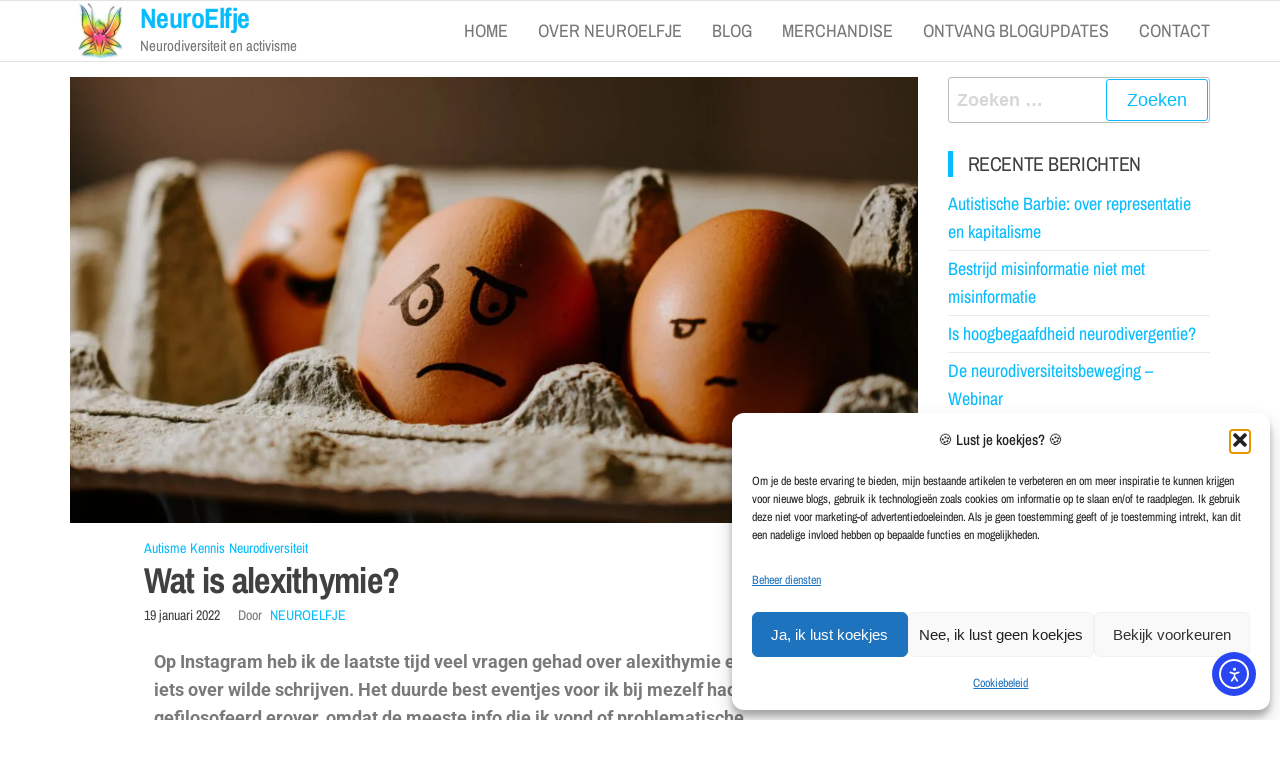

--- FILE ---
content_type: text/html; charset=UTF-8
request_url: https://neuroelfje.nl/neurodiversiteit/wat-is-alexithymie/
body_size: 189386
content:
<!DOCTYPE html>
<html lang="nl-NL">
    <head>
        <meta charset="UTF-8">
        <meta name="viewport" content="width=device-width, initial-scale=1">
        <link rel="profile" href="https://gmpg.org/xfn/11">
        <style id="jetpack-boost-critical-css">@media all{.jeg-elementor-kit.jkit-tabs .tab-nav-list .tab-nav>i,.jeg-elementor-kit.jkit-tabs .tab-nav-list .tab-nav>img,.jeg-elementor-kit.jkit-tabs .tab-nav-list .tab-nav>svg{grid-area:tab-icon;z-index:1}.jeg-elementor-kit.jkit-tabs .tab-nav-list .tab-nav .tab-title{grid-area:tab-title;z-index:1}.jeg-elementor-kit.jkit-tabs .tab-nav-list .tab-nav .tab-content{grid-area:tab-content;z-index:1}.jeg-elementor-kit.jkit-tabs .tab-nav-list .tab-nav .tab-description{grid-area:tab-description}.jeg-elementor-kit.jkit-tabs .tab-nav-list .tab-nav .tab-button{grid-area:tab-button;display:-webkit-inline-box;display:-ms-inline-flexbox;display:inline-flex;-webkit-box-pack:center;-ms-flex-pack:center;justify-content:center;-webkit-box-align:center;-ms-flex-align:center;align-items:center;-webkit-column-gap:20px;-moz-column-gap:20px;column-gap:20px}a{text-decoration:none}.populariswp-social-icons{display:inline-block;width:100%;list-style:none;margin:0;padding:0}.populariswp-social-icons li{display:inline-block;margin:3px;padding:0}.populariswp-social-icons li a{display:block;padding:0;text-align:center}.populariswp-social-icons.style-light li a{width:55px;height:55px;line-height:55px;font-size:16px;border-radius:2px}.populariswp-social-icons.style-light li a{color:#bbb;border:1px solid #e9e9e9}.widget ul.populariswp-social-icons li{border-bottom:none;padding:0;margin:3px}.ea11y-skip-to-content-link{clip:rect(1px,1px,1px,1px);align-items:center;background-color:#fff;border:1px solid #2563eb;border-radius:12px;clip-path:inset(50%);color:#0c0d0e;display:flex;gap:8px;height:1px;margin:-1px;overflow:hidden;padding:0;position:fixed;text-decoration:none;width:1px;word-wrap:normal!important}.screen-reader-text{height:1px;margin:-1px;overflow:hidden;padding:0;position:absolute;top:-10000em;width:1px;clip:rect(0,0,0,0);border:0}.elementor *,.elementor :after,.elementor :before{box-sizing:border-box}.elementor a{box-shadow:none;text-decoration:none}.elementor-widget-wrap .elementor-element.elementor-widget__width-initial{max-width:100%}.elementor-element{--flex-direction:initial;--flex-wrap:initial;--justify-content:initial;--align-items:initial;--align-content:initial;--flex-basis:initial;--flex-grow:initial;--flex-shrink:initial;--order:initial;--align-self:initial;align-self:var(--align-self);flex-basis:var(--flex-basis);flex-grow:var(--flex-grow);flex-shrink:var(--flex-shrink);order:var(--order)}.elementor-element:where(.e-con-full,.elementor-widget){align-content:var(--align-content);align-items:var(--align-items);flex-direction:var(--flex-direction);flex-wrap:var(--flex-wrap);gap:var(--row-gap) var(--column-gap);justify-content:var(--justify-content)}.elementor-section{position:relative}.elementor-section .elementor-container{display:flex;margin-left:auto;margin-right:auto;position:relative}@media (max-width:1024px){.elementor-section .elementor-container{flex-wrap:wrap}}.elementor-section.elementor-section-boxed>.elementor-container{max-width:1140px}.elementor-widget-wrap{align-content:flex-start;flex-wrap:wrap;position:relative;width:100%}.elementor:not(.elementor-bc-flex-widget) .elementor-widget-wrap{display:flex}.elementor-widget-wrap>.elementor-element{width:100%}.elementor-widget{position:relative}.elementor-widget:not(:last-child){margin-bottom:var(--kit-widget-spacing,20px)}.elementor-column{display:flex;min-height:1px;position:relative}.elementor-column-gap-default>.elementor-column>.elementor-element-populated{padding:10px}@media (min-width:768px){.elementor-column.elementor-col-100{width:100%}}@media (max-width:767px){.elementor-column{width:100%}}@media (prefers-reduced-motion:no-preference){html{scroll-behavior:smooth}}.elementor-heading-title{line-height:1;margin:0;padding:0}.elementor-kit-9{--e-global-color-primary:#631CC2;--e-global-color-text:#7A7A7A;--e-global-typography-primary-font-family:"Roboto Condensed";--e-global-typography-primary-font-weight:600;--e-global-typography-text-font-family:"Roboto";--e-global-typography-text-font-weight:400}.elementor-section.elementor-section-boxed>.elementor-container{max-width:1140px}.elementor-widget:not(:last-child){margin-block-end:20px}@media (max-width:1024px){.elementor-section.elementor-section-boxed>.elementor-container{max-width:1024px}}@media (max-width:767px){.elementor-section.elementor-section-boxed>.elementor-container{max-width:767px}}.elementor-widget-text-editor{font-family:var(--e-global-typography-text-font-family),Sans-serif;font-weight:var(--e-global-typography-text-font-weight);color:var(--e-global-color-text)}.elementor-widget-heading .elementor-heading-title{font-family:var(--e-global-typography-primary-font-family),Sans-serif;font-weight:var(--e-global-typography-primary-font-weight);color:var(--e-global-color-primary)}html{font-family:sans-serif;-ms-text-size-adjust:100%;-webkit-text-size-adjust:100%}body{margin:0}article,aside,details,nav,section,summary{display:block}a{background-color:#fff0}b,strong{font-weight:700}h1{font-size:2em;margin:.67em 0}img{border:0}svg:not(:root){overflow:hidden}button,input,textarea{color:inherit;font:inherit;margin:0}button{overflow:visible}button{text-transform:none}button,input[type=submit]{-webkit-appearance:button}input{line-height:normal}input[type=checkbox]{-webkit-box-sizing:border-box;-moz-box-sizing:border-box;box-sizing:border-box;padding:0}input[type=search]{-webkit-appearance:textfield;-webkit-box-sizing:content-box;-moz-box-sizing:content-box;box-sizing:content-box}input[type=search]::-webkit-search-cancel-button{-webkit-appearance:none}textarea{overflow:auto}*{-webkit-box-sizing:border-box;-moz-box-sizing:border-box;box-sizing:border-box}:after,:before{-webkit-box-sizing:border-box;-moz-box-sizing:border-box;box-sizing:border-box}html{font-size:10px}body{font-family:"Helvetica Neue",Helvetica,Arial,sans-serif;font-size:14px;line-height:1.42857143;color:#333;background-color:#fff}button,input,textarea{font-family:inherit;font-size:inherit;line-height:inherit}a{color:#337ab7;text-decoration:none}img{vertical-align:middle}h1,h2,h3{font-family:inherit;font-weight:500;line-height:1.1;color:inherit}h1,h2,h3{margin-top:20px;margin-bottom:10px}h1{font-size:36px}h2{font-size:30px}h3{font-size:24px}p{margin:0 0 10px}ul{margin-top:0;margin-bottom:10px}.container{margin-right:auto;margin-left:auto;padding-left:15px;padding-right:15px}@media (min-width:768px){.container{width:750px}}@media (min-width:992px){.container{width:970px}}@media (min-width:1200px){.container{width:1170px}}.row{margin-left:-15px;margin-right:-15px}.col-md-3,.col-md-9{position:relative;min-height:1px;padding-left:15px;padding-right:15px}@media (min-width:992px){.col-md-3,.col-md-9{float:left}.col-md-9{width:75%}.col-md-3{width:25%}}label{display:inline-block;max-width:100%;margin-bottom:5px;font-weight:700}input[type=search]{-webkit-box-sizing:border-box;-moz-box-sizing:border-box;box-sizing:border-box}input[type=checkbox]{margin:4px 0 0;line-height:normal}input[type=search]{-webkit-appearance:none}.nav{margin-bottom:0;padding-left:0;list-style:none}.nav>li{position:relative;display:block}.nav>li>a{position:relative;display:block;padding:10px 15px}.navbar{position:relative;min-height:50px;margin-bottom:20px;border:1px solid #fff0}@media (min-width:768px){.navbar{border-radius:4px}}@media (min-width:768px){.navbar-header{float:left}}.container>.navbar-header{margin-right:-15px;margin-left:-15px}@media (min-width:768px){.container>.navbar-header{margin-right:0;margin-left:0}}.navbar-brand{float:left;padding:15px 15px;font-size:18px;line-height:20px;height:50px}@media (min-width:768px){.navbar>.container .navbar-brand{margin-left:-15px}}.navbar-nav{margin:7.5px -15px}.navbar-nav>li>a{padding-top:10px;padding-bottom:10px;line-height:20px}@media (min-width:768px){.navbar-nav{float:left;margin:0}.navbar-nav>li{float:left}.navbar-nav>li>a{padding-top:15px;padding-bottom:15px}}@media (min-width:768px){.navbar-right{float:right!important;margin-right:-15px}}.navbar-default{background-color:#f8f8f8;border-color:#e7e7e7}.navbar-default .navbar-brand{color:#777}.navbar-default .navbar-nav>li>a{color:#777}.container:after,.container:before,.nav:after,.nav:before,.navbar-header:after,.navbar-header:before,.navbar:after,.navbar:before,.row:after,.row:before{content:" ";display:table}.container:after,.nav:after,.navbar-header:after,.navbar:after,.row:after{clear:both}@-ms-viewport{width:device-width}.visible-xs{display:none!important}@media (max-width:767px){.visible-xs{display:block!important}}img{max-width:100%;height:auto}.screen-reader-text{border:0;clip:rect(1px,1px,1px,1px);clip-path:inset(50%);height:1px;margin:-1px;overflow:hidden;padding:0;position:absolute!important;width:1px;word-wrap:normal!important}body{color:#404040;font-weight:300;line-height:1.6;font-size:18px;word-wrap:break-word;font-family:"Open Sans Condensed","Helvetica Neue",helvetica,arial,sans-serif;padding:0}a{color:#07bcfd;text-decoration:none}h1,h2,h3{word-wrap:break-word;font-weight:700;letter-spacing:-.02em}html{overflow-x:hidden;overflow-y:scroll;-ms-overflow-y:scroll;-ms-overflow-x:hidden}@media (min-width:768px){.navbar-right{margin-right:0}.navbar-nav>li>a{padding-top:20px;padding-bottom:20px}#site-navigation .container{padding-left:0;padding-right:0}.menu-container{width:100%}}@media (max-width:767px){#my-menu{z-index:99999}#my-menu .navbar-nav>li>a{display:block;max-height:60px;padding:15px 20px}.open-panel{position:relative;float:right;display:block;font-size:28px;line-height:60px;padding:0 10px}}.main-container{background-color:#fff}.navbar>.container .navbar-brand{margin-left:0;padding:0 0 0 15px;height:60px}#site-navigation{min-height:60px}.navbar-nav>li>a{border-bottom:0;text-transform:uppercase;vertical-align:middle;display:inline-block;max-height:60px}article{clear:both;float:left;margin-bottom:40px;width:100%}h1.single-title{margin:0}.single-head{margin:0 auto;max-width:700px;clear:both;margin-bottom:10px}.cats-tags,.single-entry-summary{margin-top:15px;width:100%;clear:both;margin:0 auto;max-width:700px}input,textarea{background-color:#fff;padding:8px;color:#464a4c;border-radius:0}input[type=search],textarea{background-image:-webkit-linear-gradient(#fff0,#fff0);border:1px solid #bbb;-webkit-border-radius:3px;border-radius:3px;display:block;width:100%}#respond input{width:100%;float:left}#sidebar{display:inline-block;max-width:100%}.page-area{padding-top:15px}.widget{word-wrap:break-word;-webkit-hyphens:auto;-moz-hyphens:auto;hyphens:auto;margin-bottom:20px;position:relative}.widget ul{padding-left:0;list-style-type:none}.widget ul li{margin:4px 0 0;padding:0 0 4px;border-bottom:1px solid rgb(0 0 0/.08)}.widget ul li:last-child{border-bottom:none}.widget-title{font-size:18px;position:relative;width:100%;clear:both;margin-top:5px;margin-bottom:5px;text-transform:uppercase;display:block}.widget-title:after{content:"";position:absolute;top:8px;width:5px;background-color:#07bcfd;left:0;bottom:8px}.widget-title h3{font-size:20px;position:relative;padding:10px 20px;margin:0;line-height:22px;display:inline-block;font-weight:300}.site-title{margin:0;padding:0;font-size:28px;line-height:34px;word-wrap:break-word;font-weight:700;color:#000;letter-spacing:-.02em}.site-description{font-size:15px;line-height:22px;margin:0;position:relative;display:inline-block}.site-branding-logo a{border:none;z-index:99;position:relative}.site-branding-logo img{width:auto;max-height:60px}.site-branding-text{z-index:99;position:relative}.site-branding-logo,.site-branding-text{float:left;margin-right:10px}.site-heading{padding-left:15px;padding-right:15px}.navbar{margin-bottom:0}.main-menu{position:relative}#site-navigation{background-color:#fff;border-top:1px solid #e2e2e2;border-bottom:1px solid #e2e2e2;border-left:none;border-right:none}#site-navigation,nav a{border-radius:0}#site-navigation .container{position:relative}form.search-form label{width:100%;display:block}form.search-form{position:relative}.search-submit{position:absolute;top:2px;right:2px;bottom:2px;line-height:20px}.search-field{width:100%;padding-right:90px;border:1px solid #e2e2e2;border-radius:3px}input[type=search].search-field::-webkit-input-placeholder{color:#d7d7d7}button,input[type=submit]{box-shadow:none;border:1px solid;border-radius:3px;padding:10px 20px;color:#07bcfd;background-color:#fff0;font-weight:400}.cat-links{display:inline-block;width:100%}.posted-date{margin-right:15px}.cat-links a,.posted-date{position:relative;font-size:14px}.news-thumb{margin-bottom:10px}.news-thumb img{width:100%}.author-meta-by{opacity:.7;position:relative;font-size:14px}.author-meta a{text-transform:uppercase;font-size:14px;margin-left:4px;margin-right:15px}@font-face{font-family:FontAwesome;font-weight:400;font-style:normal}.fa{display:inline-block;font:normal normal normal 14px/1 FontAwesome;font-size:inherit;text-rendering:auto;-webkit-font-smoothing:antialiased;-moz-osx-font-smoothing:grayscale}.fa-times:before{content:""}.fa-bars:before{content:""}.fa-instagram:before{content:""}}@media all{.jeg-elementor-kit.jkit-tabs .tab-nav-list .tab-nav>i,.jeg-elementor-kit.jkit-tabs .tab-nav-list .tab-nav>img,.jeg-elementor-kit.jkit-tabs .tab-nav-list .tab-nav>svg{grid-area:tab-icon;z-index:1}.jeg-elementor-kit.jkit-tabs .tab-nav-list .tab-nav .tab-title{grid-area:tab-title;z-index:1}.jeg-elementor-kit.jkit-tabs .tab-nav-list .tab-nav .tab-content{grid-area:tab-content;z-index:1}.jeg-elementor-kit.jkit-tabs .tab-nav-list .tab-nav .tab-description{grid-area:tab-description}.jeg-elementor-kit.jkit-tabs .tab-nav-list .tab-nav .tab-button{grid-area:tab-button;display:-webkit-inline-box;display:-ms-inline-flexbox;display:inline-flex;-webkit-box-pack:center;-ms-flex-pack:center;justify-content:center;-webkit-box-align:center;-ms-flex-align:center;align-items:center;-webkit-column-gap:20px;-moz-column-gap:20px;column-gap:20px}a{text-decoration:none}.populariswp-social-icons{display:inline-block;width:100%;list-style:none;margin:0;padding:0}.populariswp-social-icons li{display:inline-block;margin:3px;padding:0}.populariswp-social-icons li a{display:block;padding:0;text-align:center}.populariswp-social-icons.style-light li a{width:55px;height:55px;line-height:55px;font-size:16px;border-radius:2px}.populariswp-social-icons.style-light li a{color:#bbb;border:1px solid #e9e9e9}.widget ul.populariswp-social-icons li{border-bottom:none;padding:0;margin:3px}.ea11y-skip-to-content-link{clip:rect(1px,1px,1px,1px);align-items:center;background-color:#fff;border:1px solid #2563eb;border-radius:12px;clip-path:inset(50%);color:#0c0d0e;display:flex;gap:8px;height:1px;margin:-1px;overflow:hidden;padding:0;position:fixed;text-decoration:none;width:1px;word-wrap:normal!important}.screen-reader-text{height:1px;margin:-1px;overflow:hidden;padding:0;position:absolute;top:-10000em;width:1px;clip:rect(0,0,0,0);border:0}.elementor *,.elementor :after,.elementor :before{box-sizing:border-box}.elementor a{box-shadow:none;text-decoration:none}.elementor-widget-wrap .elementor-element.elementor-widget__width-initial{max-width:100%}.elementor-element{--flex-direction:initial;--flex-wrap:initial;--justify-content:initial;--align-items:initial;--align-content:initial;--flex-basis:initial;--flex-grow:initial;--flex-shrink:initial;--order:initial;--align-self:initial;align-self:var(--align-self);flex-basis:var(--flex-basis);flex-grow:var(--flex-grow);flex-shrink:var(--flex-shrink);order:var(--order)}.elementor-element:where(.e-con-full,.elementor-widget){align-content:var(--align-content);align-items:var(--align-items);flex-direction:var(--flex-direction);flex-wrap:var(--flex-wrap);gap:var(--row-gap) var(--column-gap);justify-content:var(--justify-content)}.elementor-section{position:relative}.elementor-section .elementor-container{display:flex;margin-left:auto;margin-right:auto;position:relative}@media (max-width:1024px){.elementor-section .elementor-container{flex-wrap:wrap}}.elementor-section.elementor-section-boxed>.elementor-container{max-width:1140px}.elementor-widget-wrap{align-content:flex-start;flex-wrap:wrap;position:relative;width:100%}.elementor:not(.elementor-bc-flex-widget) .elementor-widget-wrap{display:flex}.elementor-widget-wrap>.elementor-element{width:100%}.elementor-widget{position:relative}.elementor-widget:not(:last-child){margin-bottom:var(--kit-widget-spacing,20px)}.elementor-column{display:flex;min-height:1px;position:relative}.elementor-column-gap-default>.elementor-column>.elementor-element-populated{padding:10px}@media (min-width:768px){.elementor-column.elementor-col-100{width:100%}}@media (max-width:767px){.elementor-column{width:100%}}@media (prefers-reduced-motion:no-preference){html{scroll-behavior:smooth}}.elementor-heading-title{line-height:1;margin:0;padding:0}.elementor-kit-9{--e-global-color-primary:#631CC2;--e-global-color-text:#7A7A7A;--e-global-typography-primary-font-family:"Roboto Condensed";--e-global-typography-primary-font-weight:600;--e-global-typography-text-font-family:"Roboto";--e-global-typography-text-font-weight:400}.elementor-section.elementor-section-boxed>.elementor-container{max-width:1140px}.elementor-widget:not(:last-child){margin-block-end:20px}@media (max-width:1024px){.elementor-section.elementor-section-boxed>.elementor-container{max-width:1024px}}@media (max-width:767px){.elementor-section.elementor-section-boxed>.elementor-container{max-width:767px}}.elementor-widget-video .elementor-widget-container{overflow:hidden;transform:translateZ(0)}.elementor-widget-video .elementor-wrapper{aspect-ratio:var(--video-aspect-ratio)}.elementor-widget-text-editor{font-family:var(--e-global-typography-text-font-family),Sans-serif;font-weight:var(--e-global-typography-text-font-weight);color:var(--e-global-color-text)}.elementor-4781 .elementor-element.elementor-element-6834c4c .elementor-wrapper{--video-aspect-ratio:1.77777}.elementor-widget-heading .elementor-heading-title{font-family:var(--e-global-typography-primary-font-family),Sans-serif;font-weight:var(--e-global-typography-primary-font-weight);color:var(--e-global-color-primary)}html{font-family:sans-serif;-ms-text-size-adjust:100%;-webkit-text-size-adjust:100%}body{margin:0}article,aside,details,nav,section,summary{display:block}a{background-color:#fff0}b,strong{font-weight:700}h1{font-size:2em;margin:.67em 0}img{border:0}svg:not(:root){overflow:hidden}button,input,textarea{color:inherit;font:inherit;margin:0}button{overflow:visible}button{text-transform:none}button,input[type=submit]{-webkit-appearance:button}input{line-height:normal}input[type=checkbox]{-webkit-box-sizing:border-box;-moz-box-sizing:border-box;box-sizing:border-box;padding:0}input[type=search]{-webkit-appearance:textfield;-webkit-box-sizing:content-box;-moz-box-sizing:content-box;box-sizing:content-box}input[type=search]::-webkit-search-cancel-button{-webkit-appearance:none}textarea{overflow:auto}*{-webkit-box-sizing:border-box;-moz-box-sizing:border-box;box-sizing:border-box}:after,:before{-webkit-box-sizing:border-box;-moz-box-sizing:border-box;box-sizing:border-box}html{font-size:10px}body{font-family:"Helvetica Neue",Helvetica,Arial,sans-serif;font-size:14px;line-height:1.42857143;color:#333;background-color:#fff}button,input,textarea{font-family:inherit;font-size:inherit;line-height:inherit}a{color:#337ab7;text-decoration:none}img{vertical-align:middle}h1,h2,h3{font-family:inherit;font-weight:500;line-height:1.1;color:inherit}h1,h2,h3{margin-top:20px;margin-bottom:10px}h1{font-size:36px}h2{font-size:30px}h3{font-size:24px}p{margin:0 0 10px}ul{margin-top:0;margin-bottom:10px}.container{margin-right:auto;margin-left:auto;padding-left:15px;padding-right:15px}@media (min-width:768px){.container{width:750px}}@media (min-width:992px){.container{width:970px}}@media (min-width:1200px){.container{width:1170px}}.row{margin-left:-15px;margin-right:-15px}.col-md-3,.col-md-9{position:relative;min-height:1px;padding-left:15px;padding-right:15px}@media (min-width:992px){.col-md-3,.col-md-9{float:left}.col-md-9{width:75%}.col-md-3{width:25%}}label{display:inline-block;max-width:100%;margin-bottom:5px;font-weight:700}input[type=search]{-webkit-box-sizing:border-box;-moz-box-sizing:border-box;box-sizing:border-box}input[type=checkbox]{margin:4px 0 0;line-height:normal}input[type=search]{-webkit-appearance:none}.nav{margin-bottom:0;padding-left:0;list-style:none}.nav>li{position:relative;display:block}.nav>li>a{position:relative;display:block;padding:10px 15px}.navbar{position:relative;min-height:50px;margin-bottom:20px;border:1px solid #fff0}@media (min-width:768px){.navbar{border-radius:4px}}@media (min-width:768px){.navbar-header{float:left}}.container>.navbar-header{margin-right:-15px;margin-left:-15px}@media (min-width:768px){.container>.navbar-header{margin-right:0;margin-left:0}}.navbar-brand{float:left;padding:15px 15px;font-size:18px;line-height:20px;height:50px}@media (min-width:768px){.navbar>.container .navbar-brand{margin-left:-15px}}.navbar-nav{margin:7.5px -15px}.navbar-nav>li>a{padding-top:10px;padding-bottom:10px;line-height:20px}@media (min-width:768px){.navbar-nav{float:left;margin:0}.navbar-nav>li{float:left}.navbar-nav>li>a{padding-top:15px;padding-bottom:15px}}@media (min-width:768px){.navbar-right{float:right!important;margin-right:-15px}}.navbar-default{background-color:#f8f8f8;border-color:#e7e7e7}.navbar-default .navbar-brand{color:#777}.navbar-default .navbar-nav>li>a{color:#777}.container:after,.container:before,.nav:after,.nav:before,.navbar-header:after,.navbar-header:before,.navbar:after,.navbar:before,.row:after,.row:before{content:" ";display:table}.container:after,.nav:after,.navbar-header:after,.navbar:after,.row:after{clear:both}@-ms-viewport{width:device-width}.visible-xs{display:none!important}@media (max-width:767px){.visible-xs{display:block!important}}img{max-width:100%;height:auto}.screen-reader-text{border:0;clip:rect(1px,1px,1px,1px);clip-path:inset(50%);height:1px;margin:-1px;overflow:hidden;padding:0;position:absolute!important;width:1px;word-wrap:normal!important}body{color:#404040;font-weight:300;line-height:1.6;font-size:18px;word-wrap:break-word;font-family:"Open Sans Condensed","Helvetica Neue",helvetica,arial,sans-serif;padding:0}a{color:#07bcfd;text-decoration:none}h1,h2,h3{word-wrap:break-word;font-weight:700;letter-spacing:-.02em}html{overflow-x:hidden;overflow-y:scroll;-ms-overflow-y:scroll;-ms-overflow-x:hidden}@media (min-width:768px){.navbar-right{margin-right:0}.navbar-nav>li>a{padding-top:20px;padding-bottom:20px}#site-navigation .container{padding-left:0;padding-right:0}.menu-container{width:100%}}@media (max-width:767px){#my-menu{z-index:99999}#my-menu .navbar-nav>li>a{display:block;max-height:60px;padding:15px 20px}.open-panel{position:relative;float:right;display:block;font-size:28px;line-height:60px;padding:0 10px}}.main-container{background-color:#fff}.navbar>.container .navbar-brand{margin-left:0;padding:0 0 0 15px;height:60px}#site-navigation{min-height:60px}.navbar-nav>li>a{border-bottom:0;text-transform:uppercase;vertical-align:middle;display:inline-block;max-height:60px}article{clear:both;float:left;margin-bottom:40px;width:100%}h1.single-title{margin:0}.single-head{margin:0 auto;max-width:700px;clear:both;margin-bottom:10px}.cats-tags,.single-entry-summary{margin-top:15px;width:100%;clear:both;margin:0 auto;max-width:700px}input,textarea{background-color:#fff;padding:8px;color:#464a4c;border-radius:0}input[type=search],textarea{background-image:-webkit-linear-gradient(#fff0,#fff0);border:1px solid #bbb;-webkit-border-radius:3px;border-radius:3px;display:block;width:100%}#respond input{width:100%;float:left}#sidebar{display:inline-block;max-width:100%}.page-area{padding-top:15px}.widget{word-wrap:break-word;-webkit-hyphens:auto;-moz-hyphens:auto;hyphens:auto;margin-bottom:20px;position:relative}.widget ul{padding-left:0;list-style-type:none}.widget ul li{margin:4px 0 0;padding:0 0 4px;border-bottom:1px solid rgb(0 0 0/.08)}.widget ul li:last-child{border-bottom:none}.widget-title{font-size:18px;position:relative;width:100%;clear:both;margin-top:5px;margin-bottom:5px;text-transform:uppercase;display:block}.widget-title:after{content:"";position:absolute;top:8px;width:5px;background-color:#07bcfd;left:0;bottom:8px}.widget-title h3{font-size:20px;position:relative;padding:10px 20px;margin:0;line-height:22px;display:inline-block;font-weight:300}.site-title{margin:0;padding:0;font-size:28px;line-height:34px;word-wrap:break-word;font-weight:700;color:#000;letter-spacing:-.02em}.site-description{font-size:15px;line-height:22px;margin:0;position:relative;display:inline-block}.site-branding-logo a{border:none;z-index:99;position:relative}.site-branding-logo img{width:auto;max-height:60px}.site-branding-text{z-index:99;position:relative}.site-branding-logo,.site-branding-text{float:left;margin-right:10px}.site-heading{padding-left:15px;padding-right:15px}.navbar{margin-bottom:0}.main-menu{position:relative}#site-navigation{background-color:#fff;border-top:1px solid #e2e2e2;border-bottom:1px solid #e2e2e2;border-left:none;border-right:none}#site-navigation,nav a{border-radius:0}#site-navigation .container{position:relative}form.search-form label{width:100%;display:block}form.search-form{position:relative}.search-submit{position:absolute;top:2px;right:2px;bottom:2px;line-height:20px}.search-field{width:100%;padding-right:90px;border:1px solid #e2e2e2;border-radius:3px}input[type=search].search-field::-webkit-input-placeholder{color:#d7d7d7}button,input[type=submit]{box-shadow:none;border:1px solid;border-radius:3px;padding:10px 20px;color:#07bcfd;background-color:#fff0;font-weight:400}.cat-links{display:inline-block;width:100%}.posted-date{margin-right:15px}.cat-links a,.posted-date{position:relative;font-size:14px}.news-thumb{margin-bottom:10px}.news-thumb img{width:100%}.author-meta-by{opacity:.7;position:relative;font-size:14px}.author-meta a{text-transform:uppercase;font-size:14px;margin-left:4px;margin-right:15px}@font-face{font-family:FontAwesome;font-weight:400;font-style:normal}.fa{display:inline-block;font:normal normal normal 14px/1 FontAwesome;font-size:inherit;text-rendering:auto;-webkit-font-smoothing:antialiased;-moz-osx-font-smoothing:grayscale}.fa-times:before{content:""}.fa-bars:before{content:""}.fa-instagram:before{content:""}}@media all{.jeg-elementor-kit.jkit-tabs .tab-nav-list .tab-nav>i,.jeg-elementor-kit.jkit-tabs .tab-nav-list .tab-nav>img,.jeg-elementor-kit.jkit-tabs .tab-nav-list .tab-nav>svg{grid-area:tab-icon;z-index:1}.jeg-elementor-kit.jkit-tabs .tab-nav-list .tab-nav .tab-title{grid-area:tab-title;z-index:1}.jeg-elementor-kit.jkit-tabs .tab-nav-list .tab-nav .tab-content{grid-area:tab-content;z-index:1}.jeg-elementor-kit.jkit-tabs .tab-nav-list .tab-nav .tab-description{grid-area:tab-description}.jeg-elementor-kit.jkit-tabs .tab-nav-list .tab-nav .tab-button{grid-area:tab-button;display:-webkit-inline-box;display:-ms-inline-flexbox;display:inline-flex;-webkit-box-pack:center;-ms-flex-pack:center;justify-content:center;-webkit-box-align:center;-ms-flex-align:center;align-items:center;-webkit-column-gap:20px;-moz-column-gap:20px;column-gap:20px}a{text-decoration:none}.populariswp-social-icons{display:inline-block;width:100%;list-style:none;margin:0;padding:0}.populariswp-social-icons li{display:inline-block;margin:3px;padding:0}.populariswp-social-icons li a{display:block;padding:0;text-align:center}.populariswp-social-icons.style-light li a{width:55px;height:55px;line-height:55px;font-size:16px;border-radius:2px}.populariswp-social-icons.style-light li a{color:#bbb;border:1px solid #e9e9e9}.widget ul.populariswp-social-icons li{border-bottom:none;padding:0;margin:3px}.ea11y-skip-to-content-link{clip:rect(1px,1px,1px,1px);align-items:center;background-color:#fff;border:1px solid #2563eb;border-radius:12px;clip-path:inset(50%);color:#0c0d0e;display:flex;gap:8px;height:1px;margin:-1px;overflow:hidden;padding:0;position:fixed;text-decoration:none;width:1px;word-wrap:normal!important}.screen-reader-text{height:1px;margin:-1px;overflow:hidden;padding:0;position:absolute;top:-10000em;width:1px;clip:rect(0,0,0,0);border:0}.elementor *,.elementor :after,.elementor :before{box-sizing:border-box}.elementor a{box-shadow:none;text-decoration:none}.elementor-widget-wrap .elementor-element.elementor-widget__width-initial{max-width:100%}.elementor-element{--flex-direction:initial;--flex-wrap:initial;--justify-content:initial;--align-items:initial;--align-content:initial;--flex-basis:initial;--flex-grow:initial;--flex-shrink:initial;--order:initial;--align-self:initial;align-self:var(--align-self);flex-basis:var(--flex-basis);flex-grow:var(--flex-grow);flex-shrink:var(--flex-shrink);order:var(--order)}.elementor-element:where(.e-con-full,.elementor-widget){align-content:var(--align-content);align-items:var(--align-items);flex-direction:var(--flex-direction);flex-wrap:var(--flex-wrap);gap:var(--row-gap) var(--column-gap);justify-content:var(--justify-content)}.elementor-section{position:relative}.elementor-section .elementor-container{display:flex;margin-left:auto;margin-right:auto;position:relative}@media (max-width:1024px){.elementor-section .elementor-container{flex-wrap:wrap}}.elementor-section.elementor-section-boxed>.elementor-container{max-width:1140px}.elementor-widget-wrap{align-content:flex-start;flex-wrap:wrap;position:relative;width:100%}.elementor:not(.elementor-bc-flex-widget) .elementor-widget-wrap{display:flex}.elementor-widget-wrap>.elementor-element{width:100%}.elementor-widget{position:relative}.elementor-widget:not(:last-child){margin-bottom:var(--kit-widget-spacing,20px)}.elementor-column{display:flex;min-height:1px;position:relative}.elementor-column-gap-default>.elementor-column>.elementor-element-populated{padding:10px}@media (min-width:768px){.elementor-column.elementor-col-100{width:100%}}@media (max-width:767px){.elementor-column{width:100%}}@media (prefers-reduced-motion:no-preference){html{scroll-behavior:smooth}}.elementor-heading-title{line-height:1;margin:0;padding:0}.elementor-kit-9{--e-global-color-primary:#631CC2;--e-global-color-text:#7A7A7A;--e-global-typography-primary-font-family:"Roboto Condensed";--e-global-typography-primary-font-weight:600;--e-global-typography-text-font-family:"Roboto";--e-global-typography-text-font-weight:400}.elementor-section.elementor-section-boxed>.elementor-container{max-width:1140px}.elementor-widget:not(:last-child){margin-block-end:20px}@media (max-width:1024px){.elementor-section.elementor-section-boxed>.elementor-container{max-width:1024px}}@media (max-width:767px){.elementor-section.elementor-section-boxed>.elementor-container{max-width:767px}}.elementor-widget-text-editor{font-family:var(--e-global-typography-text-font-family),Sans-serif;font-weight:var(--e-global-typography-text-font-weight);color:var(--e-global-color-text)}.elementor-4664 .elementor-element.elementor-element-0602aaa{width:var(--container-widget-width,100%);max-width:100%;--container-widget-width:100%}.elementor-widget-heading .elementor-heading-title{font-family:var(--e-global-typography-primary-font-family),Sans-serif;font-weight:var(--e-global-typography-primary-font-weight);color:var(--e-global-color-primary)}html{font-family:sans-serif;-ms-text-size-adjust:100%;-webkit-text-size-adjust:100%}body{margin:0}article,aside,details,nav,section,summary{display:block}a{background-color:#fff0}b,strong{font-weight:700}h1{font-size:2em;margin:.67em 0}img{border:0}svg:not(:root){overflow:hidden}button,input,textarea{color:inherit;font:inherit;margin:0}button{overflow:visible}button{text-transform:none}button,input[type=submit]{-webkit-appearance:button}input{line-height:normal}input[type=checkbox]{-webkit-box-sizing:border-box;-moz-box-sizing:border-box;box-sizing:border-box;padding:0}input[type=search]{-webkit-appearance:textfield;-webkit-box-sizing:content-box;-moz-box-sizing:content-box;box-sizing:content-box}input[type=search]::-webkit-search-cancel-button{-webkit-appearance:none}textarea{overflow:auto}*{-webkit-box-sizing:border-box;-moz-box-sizing:border-box;box-sizing:border-box}:after,:before{-webkit-box-sizing:border-box;-moz-box-sizing:border-box;box-sizing:border-box}html{font-size:10px}body{font-family:"Helvetica Neue",Helvetica,Arial,sans-serif;font-size:14px;line-height:1.42857143;color:#333;background-color:#fff}button,input,textarea{font-family:inherit;font-size:inherit;line-height:inherit}a{color:#337ab7;text-decoration:none}img{vertical-align:middle}h1,h2,h3{font-family:inherit;font-weight:500;line-height:1.1;color:inherit}h1,h2,h3{margin-top:20px;margin-bottom:10px}h1{font-size:36px}h2{font-size:30px}h3{font-size:24px}p{margin:0 0 10px}ul{margin-top:0;margin-bottom:10px}.container{margin-right:auto;margin-left:auto;padding-left:15px;padding-right:15px}@media (min-width:768px){.container{width:750px}}@media (min-width:992px){.container{width:970px}}@media (min-width:1200px){.container{width:1170px}}.row{margin-left:-15px;margin-right:-15px}.col-md-3,.col-md-9{position:relative;min-height:1px;padding-left:15px;padding-right:15px}@media (min-width:992px){.col-md-3,.col-md-9{float:left}.col-md-9{width:75%}.col-md-3{width:25%}}label{display:inline-block;max-width:100%;margin-bottom:5px;font-weight:700}input[type=search]{-webkit-box-sizing:border-box;-moz-box-sizing:border-box;box-sizing:border-box}input[type=checkbox]{margin:4px 0 0;line-height:normal}input[type=search]{-webkit-appearance:none}.nav{margin-bottom:0;padding-left:0;list-style:none}.nav>li{position:relative;display:block}.nav>li>a{position:relative;display:block;padding:10px 15px}.navbar{position:relative;min-height:50px;margin-bottom:20px;border:1px solid #fff0}@media (min-width:768px){.navbar{border-radius:4px}}@media (min-width:768px){.navbar-header{float:left}}.container>.navbar-header{margin-right:-15px;margin-left:-15px}@media (min-width:768px){.container>.navbar-header{margin-right:0;margin-left:0}}.navbar-brand{float:left;padding:15px 15px;font-size:18px;line-height:20px;height:50px}@media (min-width:768px){.navbar>.container .navbar-brand{margin-left:-15px}}.navbar-nav{margin:7.5px -15px}.navbar-nav>li>a{padding-top:10px;padding-bottom:10px;line-height:20px}@media (min-width:768px){.navbar-nav{float:left;margin:0}.navbar-nav>li{float:left}.navbar-nav>li>a{padding-top:15px;padding-bottom:15px}}@media (min-width:768px){.navbar-right{float:right!important;margin-right:-15px}}.navbar-default{background-color:#f8f8f8;border-color:#e7e7e7}.navbar-default .navbar-brand{color:#777}.navbar-default .navbar-nav>li>a{color:#777}.container:after,.container:before,.nav:after,.nav:before,.navbar-header:after,.navbar-header:before,.navbar:after,.navbar:before,.row:after,.row:before{content:" ";display:table}.container:after,.nav:after,.navbar-header:after,.navbar:after,.row:after{clear:both}@-ms-viewport{width:device-width}.visible-xs{display:none!important}@media (max-width:767px){.visible-xs{display:block!important}}img{max-width:100%;height:auto}.screen-reader-text{border:0;clip:rect(1px,1px,1px,1px);clip-path:inset(50%);height:1px;margin:-1px;overflow:hidden;padding:0;position:absolute!important;width:1px;word-wrap:normal!important}body{color:#404040;font-weight:300;line-height:1.6;font-size:18px;word-wrap:break-word;font-family:"Open Sans Condensed","Helvetica Neue",helvetica,arial,sans-serif;padding:0}a{color:#07bcfd;text-decoration:none}h1,h2,h3{word-wrap:break-word;font-weight:700;letter-spacing:-.02em}html{overflow-x:hidden;overflow-y:scroll;-ms-overflow-y:scroll;-ms-overflow-x:hidden}@media (min-width:768px){.navbar-right{margin-right:0}.navbar-nav>li>a{padding-top:20px;padding-bottom:20px}#site-navigation .container{padding-left:0;padding-right:0}.menu-container{width:100%}}@media (max-width:767px){#my-menu{z-index:99999}#my-menu .navbar-nav>li>a{display:block;max-height:60px;padding:15px 20px}.open-panel{position:relative;float:right;display:block;font-size:28px;line-height:60px;padding:0 10px}}.main-container{background-color:#fff}.navbar>.container .navbar-brand{margin-left:0;padding:0 0 0 15px;height:60px}#site-navigation{min-height:60px}.navbar-nav>li>a{border-bottom:0;text-transform:uppercase;vertical-align:middle;display:inline-block;max-height:60px}article{clear:both;float:left;margin-bottom:40px;width:100%}h1.single-title{margin:0}.single-head{margin:0 auto;max-width:700px;clear:both;margin-bottom:10px}.cats-tags,.single-entry-summary{margin-top:15px;width:100%;clear:both;margin:0 auto;max-width:700px}input,textarea{background-color:#fff;padding:8px;color:#464a4c;border-radius:0}input[type=search],textarea{background-image:-webkit-linear-gradient(#fff0,#fff0);border:1px solid #bbb;-webkit-border-radius:3px;border-radius:3px;display:block;width:100%}#respond input{width:100%;float:left}#sidebar{display:inline-block;max-width:100%}.page-area{padding-top:15px}.widget{word-wrap:break-word;-webkit-hyphens:auto;-moz-hyphens:auto;hyphens:auto;margin-bottom:20px;position:relative}.widget ul{padding-left:0;list-style-type:none}.widget ul li{margin:4px 0 0;padding:0 0 4px;border-bottom:1px solid rgb(0 0 0/.08)}.widget ul li:last-child{border-bottom:none}.widget-title{font-size:18px;position:relative;width:100%;clear:both;margin-top:5px;margin-bottom:5px;text-transform:uppercase;display:block}.widget-title:after{content:"";position:absolute;top:8px;width:5px;background-color:#07bcfd;left:0;bottom:8px}.widget-title h3{font-size:20px;position:relative;padding:10px 20px;margin:0;line-height:22px;display:inline-block;font-weight:300}.site-title{margin:0;padding:0;font-size:28px;line-height:34px;word-wrap:break-word;font-weight:700;color:#000;letter-spacing:-.02em}.site-description{font-size:15px;line-height:22px;margin:0;position:relative;display:inline-block}.site-branding-logo a{border:none;z-index:99;position:relative}.site-branding-logo img{width:auto;max-height:60px}.site-branding-text{z-index:99;position:relative}.site-branding-logo,.site-branding-text{float:left;margin-right:10px}.site-heading{padding-left:15px;padding-right:15px}.navbar{margin-bottom:0}.main-menu{position:relative}#site-navigation{background-color:#fff;border-top:1px solid #e2e2e2;border-bottom:1px solid #e2e2e2;border-left:none;border-right:none}#site-navigation,nav a{border-radius:0}#site-navigation .container{position:relative}form.search-form label{width:100%;display:block}form.search-form{position:relative}.search-submit{position:absolute;top:2px;right:2px;bottom:2px;line-height:20px}.search-field{width:100%;padding-right:90px;border:1px solid #e2e2e2;border-radius:3px}input[type=search].search-field::-webkit-input-placeholder{color:#d7d7d7}button,input[type=submit]{box-shadow:none;border:1px solid;border-radius:3px;padding:10px 20px;color:#07bcfd;background-color:#fff0;font-weight:400}.cat-links{display:inline-block;width:100%}.posted-date{margin-right:15px}.cat-links a,.posted-date{position:relative;font-size:14px}.news-thumb{margin-bottom:10px}.news-thumb img{width:100%}.author-meta-by{opacity:.7;position:relative;font-size:14px}.author-meta a{text-transform:uppercase;font-size:14px;margin-left:4px;margin-right:15px}@font-face{font-family:FontAwesome;font-weight:400;font-style:normal}.fa{display:inline-block;font:normal normal normal 14px/1 FontAwesome;font-size:inherit;text-rendering:auto;-webkit-font-smoothing:antialiased;-moz-osx-font-smoothing:grayscale}.fa-times:before{content:""}.fa-bars:before{content:""}.fa-instagram:before{content:""}}@media all{.jeg-elementor-kit.jkit-tabs .tab-nav-list .tab-nav>i,.jeg-elementor-kit.jkit-tabs .tab-nav-list .tab-nav>img,.jeg-elementor-kit.jkit-tabs .tab-nav-list .tab-nav>svg{grid-area:tab-icon;z-index:1}.jeg-elementor-kit.jkit-tabs .tab-nav-list .tab-nav .tab-title{grid-area:tab-title;z-index:1}.jeg-elementor-kit.jkit-tabs .tab-nav-list .tab-nav .tab-content{grid-area:tab-content;z-index:1}.jeg-elementor-kit.jkit-tabs .tab-nav-list .tab-nav .tab-description{grid-area:tab-description}.jeg-elementor-kit.jkit-tabs .tab-nav-list .tab-nav .tab-button{grid-area:tab-button;display:-webkit-inline-box;display:-ms-inline-flexbox;display:inline-flex;-webkit-box-pack:center;-ms-flex-pack:center;justify-content:center;-webkit-box-align:center;-ms-flex-align:center;align-items:center;-webkit-column-gap:20px;-moz-column-gap:20px;column-gap:20px}a{text-decoration:none}.populariswp-social-icons{display:inline-block;width:100%;list-style:none;margin:0;padding:0}.populariswp-social-icons li{display:inline-block;margin:3px;padding:0}.populariswp-social-icons li a{display:block;padding:0;text-align:center}.populariswp-social-icons.style-light li a{width:55px;height:55px;line-height:55px;font-size:16px;border-radius:2px}.populariswp-social-icons.style-light li a{color:#bbb;border:1px solid #e9e9e9}.widget ul.populariswp-social-icons li{border-bottom:none;padding:0;margin:3px}.ea11y-skip-to-content-link{clip:rect(1px,1px,1px,1px);align-items:center;background-color:#fff;border:1px solid #2563eb;border-radius:12px;clip-path:inset(50%);color:#0c0d0e;display:flex;gap:8px;height:1px;margin:-1px;overflow:hidden;padding:0;position:fixed;text-decoration:none;width:1px;word-wrap:normal!important}.screen-reader-text{height:1px;margin:-1px;overflow:hidden;padding:0;position:absolute;top:-10000em;width:1px;clip:rect(0,0,0,0);border:0}.elementor *,.elementor :after,.elementor :before{box-sizing:border-box}.elementor a{box-shadow:none;text-decoration:none}.elementor-widget-wrap .elementor-element.elementor-widget__width-initial{max-width:100%}.elementor-element{--flex-direction:initial;--flex-wrap:initial;--justify-content:initial;--align-items:initial;--align-content:initial;--flex-basis:initial;--flex-grow:initial;--flex-shrink:initial;--order:initial;--align-self:initial;align-self:var(--align-self);flex-basis:var(--flex-basis);flex-grow:var(--flex-grow);flex-shrink:var(--flex-shrink);order:var(--order)}.elementor-element:where(.e-con-full,.elementor-widget){align-content:var(--align-content);align-items:var(--align-items);flex-direction:var(--flex-direction);flex-wrap:var(--flex-wrap);gap:var(--row-gap) var(--column-gap);justify-content:var(--justify-content)}.elementor-section{position:relative}.elementor-section .elementor-container{display:flex;margin-left:auto;margin-right:auto;position:relative}@media (max-width:1024px){.elementor-section .elementor-container{flex-wrap:wrap}}.elementor-section.elementor-section-boxed>.elementor-container{max-width:1140px}.elementor-widget-wrap{align-content:flex-start;flex-wrap:wrap;position:relative;width:100%}.elementor:not(.elementor-bc-flex-widget) .elementor-widget-wrap{display:flex}.elementor-widget-wrap>.elementor-element{width:100%}.elementor-widget{position:relative}.elementor-widget:not(:last-child){margin-bottom:var(--kit-widget-spacing,20px)}.elementor-column{display:flex;min-height:1px;position:relative}.elementor-column-gap-default>.elementor-column>.elementor-element-populated{padding:10px}@media (min-width:768px){.elementor-column.elementor-col-100{width:100%}}@media (max-width:767px){.elementor-column{width:100%}}@media (prefers-reduced-motion:no-preference){html{scroll-behavior:smooth}}.elementor-heading-title{line-height:1;margin:0;padding:0}.elementor-kit-9{--e-global-color-primary:#631CC2;--e-global-color-text:#7A7A7A;--e-global-typography-primary-font-family:"Roboto Condensed";--e-global-typography-primary-font-weight:600;--e-global-typography-text-font-family:"Roboto";--e-global-typography-text-font-weight:400}.elementor-section.elementor-section-boxed>.elementor-container{max-width:1140px}.elementor-widget:not(:last-child){margin-block-end:20px}@media (max-width:1024px){.elementor-section.elementor-section-boxed>.elementor-container{max-width:1024px}}@media (max-width:767px){.elementor-section.elementor-section-boxed>.elementor-container{max-width:767px}}.elementor-widget-text-editor{font-family:var(--e-global-typography-text-font-family),Sans-serif;font-weight:var(--e-global-typography-text-font-weight);color:var(--e-global-color-text)}.elementor-widget-heading .elementor-heading-title{font-family:var(--e-global-typography-primary-font-family),Sans-serif;font-weight:var(--e-global-typography-primary-font-weight);color:var(--e-global-color-primary)}html{font-family:sans-serif;-ms-text-size-adjust:100%;-webkit-text-size-adjust:100%}body{margin:0}article,aside,details,nav,section,summary{display:block}a{background-color:#fff0}b,strong{font-weight:700}h1{font-size:2em;margin:.67em 0}img{border:0}svg:not(:root){overflow:hidden}button,input,textarea{color:inherit;font:inherit;margin:0}button{overflow:visible}button{text-transform:none}button,input[type=submit]{-webkit-appearance:button}input{line-height:normal}input[type=checkbox]{-webkit-box-sizing:border-box;-moz-box-sizing:border-box;box-sizing:border-box;padding:0}input[type=search]{-webkit-appearance:textfield;-webkit-box-sizing:content-box;-moz-box-sizing:content-box;box-sizing:content-box}input[type=search]::-webkit-search-cancel-button{-webkit-appearance:none}textarea{overflow:auto}*{-webkit-box-sizing:border-box;-moz-box-sizing:border-box;box-sizing:border-box}:after,:before{-webkit-box-sizing:border-box;-moz-box-sizing:border-box;box-sizing:border-box}html{font-size:10px}body{font-family:"Helvetica Neue",Helvetica,Arial,sans-serif;font-size:14px;line-height:1.42857143;color:#333;background-color:#fff}button,input,textarea{font-family:inherit;font-size:inherit;line-height:inherit}a{color:#337ab7;text-decoration:none}img{vertical-align:middle}h1,h2,h3{font-family:inherit;font-weight:500;line-height:1.1;color:inherit}h1,h2,h3{margin-top:20px;margin-bottom:10px}h1{font-size:36px}h2{font-size:30px}h3{font-size:24px}p{margin:0 0 10px}ul{margin-top:0;margin-bottom:10px}.container{margin-right:auto;margin-left:auto;padding-left:15px;padding-right:15px}@media (min-width:768px){.container{width:750px}}@media (min-width:992px){.container{width:970px}}@media (min-width:1200px){.container{width:1170px}}.row{margin-left:-15px;margin-right:-15px}.col-md-3,.col-md-9{position:relative;min-height:1px;padding-left:15px;padding-right:15px}@media (min-width:992px){.col-md-3,.col-md-9{float:left}.col-md-9{width:75%}.col-md-3{width:25%}}label{display:inline-block;max-width:100%;margin-bottom:5px;font-weight:700}input[type=search]{-webkit-box-sizing:border-box;-moz-box-sizing:border-box;box-sizing:border-box}input[type=checkbox]{margin:4px 0 0;line-height:normal}input[type=search]{-webkit-appearance:none}.nav{margin-bottom:0;padding-left:0;list-style:none}.nav>li{position:relative;display:block}.nav>li>a{position:relative;display:block;padding:10px 15px}.navbar{position:relative;min-height:50px;margin-bottom:20px;border:1px solid #fff0}@media (min-width:768px){.navbar{border-radius:4px}}@media (min-width:768px){.navbar-header{float:left}}.container>.navbar-header{margin-right:-15px;margin-left:-15px}@media (min-width:768px){.container>.navbar-header{margin-right:0;margin-left:0}}.navbar-brand{float:left;padding:15px 15px;font-size:18px;line-height:20px;height:50px}@media (min-width:768px){.navbar>.container .navbar-brand{margin-left:-15px}}.navbar-nav{margin:7.5px -15px}.navbar-nav>li>a{padding-top:10px;padding-bottom:10px;line-height:20px}@media (min-width:768px){.navbar-nav{float:left;margin:0}.navbar-nav>li{float:left}.navbar-nav>li>a{padding-top:15px;padding-bottom:15px}}@media (min-width:768px){.navbar-right{float:right!important;margin-right:-15px}}.navbar-default{background-color:#f8f8f8;border-color:#e7e7e7}.navbar-default .navbar-brand{color:#777}.navbar-default .navbar-nav>li>a{color:#777}.container:after,.container:before,.nav:after,.nav:before,.navbar-header:after,.navbar-header:before,.navbar:after,.navbar:before,.row:after,.row:before{content:" ";display:table}.container:after,.nav:after,.navbar-header:after,.navbar:after,.row:after{clear:both}@-ms-viewport{width:device-width}.visible-xs{display:none!important}@media (max-width:767px){.visible-xs{display:block!important}}img{max-width:100%;height:auto}.screen-reader-text{border:0;clip:rect(1px,1px,1px,1px);clip-path:inset(50%);height:1px;margin:-1px;overflow:hidden;padding:0;position:absolute!important;width:1px;word-wrap:normal!important}body{color:#404040;font-weight:300;line-height:1.6;font-size:18px;word-wrap:break-word;font-family:"Open Sans Condensed","Helvetica Neue",helvetica,arial,sans-serif;padding:0}a{color:#07bcfd;text-decoration:none}h1,h2,h3{word-wrap:break-word;font-weight:700;letter-spacing:-.02em}html{overflow-x:hidden;overflow-y:scroll;-ms-overflow-y:scroll;-ms-overflow-x:hidden}@media (min-width:768px){.navbar-right{margin-right:0}.navbar-nav>li>a{padding-top:20px;padding-bottom:20px}#site-navigation .container{padding-left:0;padding-right:0}.menu-container{width:100%}}@media (max-width:767px){#my-menu{z-index:99999}#my-menu .navbar-nav>li>a{display:block;max-height:60px;padding:15px 20px}.open-panel{position:relative;float:right;display:block;font-size:28px;line-height:60px;padding:0 10px}}.main-container{background-color:#fff}.navbar>.container .navbar-brand{margin-left:0;padding:0 0 0 15px;height:60px}#site-navigation{min-height:60px}.navbar-nav>li>a{border-bottom:0;text-transform:uppercase;vertical-align:middle;display:inline-block;max-height:60px}article{clear:both;float:left;margin-bottom:40px;width:100%}h1.single-title{margin:0}.single-head{margin:0 auto;max-width:700px;clear:both;margin-bottom:10px}.cats-tags,.single-entry-summary{margin-top:15px;width:100%;clear:both;margin:0 auto;max-width:700px}input,textarea{background-color:#fff;padding:8px;color:#464a4c;border-radius:0}input[type=search],textarea{background-image:-webkit-linear-gradient(#fff0,#fff0);border:1px solid #bbb;-webkit-border-radius:3px;border-radius:3px;display:block;width:100%}#respond input{width:100%;float:left}#sidebar{display:inline-block;max-width:100%}.page-area{padding-top:15px}.widget{word-wrap:break-word;-webkit-hyphens:auto;-moz-hyphens:auto;hyphens:auto;margin-bottom:20px;position:relative}.widget ul{padding-left:0;list-style-type:none}.widget ul li{margin:4px 0 0;padding:0 0 4px;border-bottom:1px solid rgb(0 0 0/.08)}.widget ul li:last-child{border-bottom:none}.widget-title{font-size:18px;position:relative;width:100%;clear:both;margin-top:5px;margin-bottom:5px;text-transform:uppercase;display:block}.widget-title:after{content:"";position:absolute;top:8px;width:5px;background-color:#07bcfd;left:0;bottom:8px}.widget-title h3{font-size:20px;position:relative;padding:10px 20px;margin:0;line-height:22px;display:inline-block;font-weight:300}.site-title{margin:0;padding:0;font-size:28px;line-height:34px;word-wrap:break-word;font-weight:700;color:#000;letter-spacing:-.02em}.site-description{font-size:15px;line-height:22px;margin:0;position:relative;display:inline-block}.site-branding-logo a{border:none;z-index:99;position:relative}.site-branding-logo img{width:auto;max-height:60px}.site-branding-text{z-index:99;position:relative}.site-branding-logo,.site-branding-text{float:left;margin-right:10px}.site-heading{padding-left:15px;padding-right:15px}.navbar{margin-bottom:0}.main-menu{position:relative}#site-navigation{background-color:#fff;border-top:1px solid #e2e2e2;border-bottom:1px solid #e2e2e2;border-left:none;border-right:none}#site-navigation,nav a{border-radius:0}#site-navigation .container{position:relative}form.search-form label{width:100%;display:block}form.search-form{position:relative}.search-submit{position:absolute;top:2px;right:2px;bottom:2px;line-height:20px}.search-field{width:100%;padding-right:90px;border:1px solid #e2e2e2;border-radius:3px}input[type=search].search-field::-webkit-input-placeholder{color:#d7d7d7}button,input[type=submit]{box-shadow:none;border:1px solid;border-radius:3px;padding:10px 20px;color:#07bcfd;background-color:#fff0;font-weight:400}.cat-links{display:inline-block;width:100%}.posted-date{margin-right:15px}.cat-links a,.posted-date{position:relative;font-size:14px}.news-thumb{margin-bottom:10px}.news-thumb img{width:100%}.author-meta-by{opacity:.7;position:relative;font-size:14px}.author-meta a{text-transform:uppercase;font-size:14px;margin-left:4px;margin-right:15px}@font-face{font-family:FontAwesome;font-weight:400;font-style:normal}.fa{display:inline-block;font:normal normal normal 14px/1 FontAwesome;font-size:inherit;text-rendering:auto;-webkit-font-smoothing:antialiased;-moz-osx-font-smoothing:grayscale}.fa-times:before{content:""}.fa-bars:before{content:""}.fa-instagram:before{content:""}}@media all{.jeg-elementor-kit.jkit-tabs .tab-nav-list .tab-nav>i,.jeg-elementor-kit.jkit-tabs .tab-nav-list .tab-nav>img,.jeg-elementor-kit.jkit-tabs .tab-nav-list .tab-nav>svg{grid-area:tab-icon;z-index:1}.jeg-elementor-kit.jkit-tabs .tab-nav-list .tab-nav .tab-title{grid-area:tab-title;z-index:1}.jeg-elementor-kit.jkit-tabs .tab-nav-list .tab-nav .tab-content{grid-area:tab-content;z-index:1}.jeg-elementor-kit.jkit-tabs .tab-nav-list .tab-nav .tab-description{grid-area:tab-description}.jeg-elementor-kit.jkit-tabs .tab-nav-list .tab-nav .tab-button{grid-area:tab-button;display:-webkit-inline-box;display:-ms-inline-flexbox;display:inline-flex;-webkit-box-pack:center;-ms-flex-pack:center;justify-content:center;-webkit-box-align:center;-ms-flex-align:center;align-items:center;-webkit-column-gap:20px;-moz-column-gap:20px;column-gap:20px}a{text-decoration:none}.populariswp-social-icons{display:inline-block;width:100%;list-style:none;margin:0;padding:0}.populariswp-social-icons li{display:inline-block;margin:3px;padding:0}.populariswp-social-icons li a{display:block;padding:0;text-align:center}.populariswp-social-icons.style-light li a{width:55px;height:55px;line-height:55px;font-size:16px;border-radius:2px}.populariswp-social-icons.style-light li a{color:#bbb;border:1px solid #e9e9e9}.widget ul.populariswp-social-icons li{border-bottom:none;padding:0;margin:3px}.ea11y-skip-to-content-link{clip:rect(1px,1px,1px,1px);align-items:center;background-color:#fff;border:1px solid #2563eb;border-radius:12px;clip-path:inset(50%);color:#0c0d0e;display:flex;gap:8px;height:1px;margin:-1px;overflow:hidden;padding:0;position:fixed;text-decoration:none;width:1px;word-wrap:normal!important}.screen-reader-text{height:1px;margin:-1px;overflow:hidden;padding:0;position:absolute;top:-10000em;width:1px;clip:rect(0,0,0,0);border:0}.elementor *,.elementor :after,.elementor :before{box-sizing:border-box}.elementor a{box-shadow:none;text-decoration:none}.elementor-widget-wrap .elementor-element.elementor-widget__width-initial{max-width:100%}.elementor-element{--flex-direction:initial;--flex-wrap:initial;--justify-content:initial;--align-items:initial;--align-content:initial;--flex-basis:initial;--flex-grow:initial;--flex-shrink:initial;--order:initial;--align-self:initial;align-self:var(--align-self);flex-basis:var(--flex-basis);flex-grow:var(--flex-grow);flex-shrink:var(--flex-shrink);order:var(--order)}.elementor-element:where(.e-con-full,.elementor-widget){align-content:var(--align-content);align-items:var(--align-items);flex-direction:var(--flex-direction);flex-wrap:var(--flex-wrap);gap:var(--row-gap) var(--column-gap);justify-content:var(--justify-content)}.elementor-section{position:relative}.elementor-section .elementor-container{display:flex;margin-left:auto;margin-right:auto;position:relative}@media (max-width:1024px){.elementor-section .elementor-container{flex-wrap:wrap}}.elementor-section.elementor-section-boxed>.elementor-container{max-width:1140px}.elementor-widget-wrap{align-content:flex-start;flex-wrap:wrap;position:relative;width:100%}.elementor:not(.elementor-bc-flex-widget) .elementor-widget-wrap{display:flex}.elementor-widget-wrap>.elementor-element{width:100%}.elementor-widget{position:relative}.elementor-widget:not(:last-child){margin-bottom:var(--kit-widget-spacing,20px)}.elementor-column{display:flex;min-height:1px;position:relative}.elementor-column-gap-default>.elementor-column>.elementor-element-populated{padding:10px}@media (min-width:768px){.elementor-column.elementor-col-100{width:100%}}@media (max-width:767px){.elementor-column{width:100%}}@media (prefers-reduced-motion:no-preference){html{scroll-behavior:smooth}}.elementor-heading-title{line-height:1;margin:0;padding:0}.elementor-kit-9{--e-global-color-primary:#631CC2;--e-global-color-text:#7A7A7A;--e-global-typography-primary-font-family:"Roboto Condensed";--e-global-typography-primary-font-weight:600;--e-global-typography-text-font-family:"Roboto";--e-global-typography-text-font-weight:400}.elementor-section.elementor-section-boxed>.elementor-container{max-width:1140px}.elementor-widget:not(:last-child){margin-block-end:20px}@media (max-width:1024px){.elementor-section.elementor-section-boxed>.elementor-container{max-width:1024px}}@media (max-width:767px){.elementor-section.elementor-section-boxed>.elementor-container{max-width:767px}}.elementor-widget-text-editor{font-family:var(--e-global-typography-text-font-family),Sans-serif;font-weight:var(--e-global-typography-text-font-weight);color:var(--e-global-color-text)}.elementor-widget-heading .elementor-heading-title{font-family:var(--e-global-typography-primary-font-family),Sans-serif;font-weight:var(--e-global-typography-primary-font-weight);color:var(--e-global-color-primary)}html{font-family:sans-serif;-ms-text-size-adjust:100%;-webkit-text-size-adjust:100%}body{margin:0}article,aside,details,nav,section,summary{display:block}a{background-color:#fff0}b,strong{font-weight:700}h1{font-size:2em;margin:.67em 0}img{border:0}svg:not(:root){overflow:hidden}button,input,textarea{color:inherit;font:inherit;margin:0}button{overflow:visible}button{text-transform:none}button,input[type=submit]{-webkit-appearance:button}input{line-height:normal}input[type=checkbox]{-webkit-box-sizing:border-box;-moz-box-sizing:border-box;box-sizing:border-box;padding:0}input[type=search]{-webkit-appearance:textfield;-webkit-box-sizing:content-box;-moz-box-sizing:content-box;box-sizing:content-box}input[type=search]::-webkit-search-cancel-button{-webkit-appearance:none}textarea{overflow:auto}*{-webkit-box-sizing:border-box;-moz-box-sizing:border-box;box-sizing:border-box}:after,:before{-webkit-box-sizing:border-box;-moz-box-sizing:border-box;box-sizing:border-box}html{font-size:10px}body{font-family:"Helvetica Neue",Helvetica,Arial,sans-serif;font-size:14px;line-height:1.42857143;color:#333;background-color:#fff}button,input,textarea{font-family:inherit;font-size:inherit;line-height:inherit}a{color:#337ab7;text-decoration:none}img{vertical-align:middle}h1,h2,h3{font-family:inherit;font-weight:500;line-height:1.1;color:inherit}h1,h2,h3{margin-top:20px;margin-bottom:10px}h1{font-size:36px}h2{font-size:30px}h3{font-size:24px}p{margin:0 0 10px}ul{margin-top:0;margin-bottom:10px}.container{margin-right:auto;margin-left:auto;padding-left:15px;padding-right:15px}@media (min-width:768px){.container{width:750px}}@media (min-width:992px){.container{width:970px}}@media (min-width:1200px){.container{width:1170px}}.row{margin-left:-15px;margin-right:-15px}.col-md-3,.col-md-9{position:relative;min-height:1px;padding-left:15px;padding-right:15px}@media (min-width:992px){.col-md-3,.col-md-9{float:left}.col-md-9{width:75%}.col-md-3{width:25%}}label{display:inline-block;max-width:100%;margin-bottom:5px;font-weight:700}input[type=search]{-webkit-box-sizing:border-box;-moz-box-sizing:border-box;box-sizing:border-box}input[type=checkbox]{margin:4px 0 0;line-height:normal}input[type=search]{-webkit-appearance:none}.nav{margin-bottom:0;padding-left:0;list-style:none}.nav>li{position:relative;display:block}.nav>li>a{position:relative;display:block;padding:10px 15px}.navbar{position:relative;min-height:50px;margin-bottom:20px;border:1px solid #fff0}@media (min-width:768px){.navbar{border-radius:4px}}@media (min-width:768px){.navbar-header{float:left}}.container>.navbar-header{margin-right:-15px;margin-left:-15px}@media (min-width:768px){.container>.navbar-header{margin-right:0;margin-left:0}}.navbar-brand{float:left;padding:15px 15px;font-size:18px;line-height:20px;height:50px}@media (min-width:768px){.navbar>.container .navbar-brand{margin-left:-15px}}.navbar-nav{margin:7.5px -15px}.navbar-nav>li>a{padding-top:10px;padding-bottom:10px;line-height:20px}@media (min-width:768px){.navbar-nav{float:left;margin:0}.navbar-nav>li{float:left}.navbar-nav>li>a{padding-top:15px;padding-bottom:15px}}@media (min-width:768px){.navbar-right{float:right!important;margin-right:-15px}}.navbar-default{background-color:#f8f8f8;border-color:#e7e7e7}.navbar-default .navbar-brand{color:#777}.navbar-default .navbar-nav>li>a{color:#777}.container:after,.container:before,.nav:after,.nav:before,.navbar-header:after,.navbar-header:before,.navbar:after,.navbar:before,.row:after,.row:before{content:" ";display:table}.container:after,.nav:after,.navbar-header:after,.navbar:after,.row:after{clear:both}@-ms-viewport{width:device-width}.visible-xs{display:none!important}@media (max-width:767px){.visible-xs{display:block!important}}img{max-width:100%;height:auto}.screen-reader-text{border:0;clip:rect(1px,1px,1px,1px);clip-path:inset(50%);height:1px;margin:-1px;overflow:hidden;padding:0;position:absolute!important;width:1px;word-wrap:normal!important}body{color:#404040;font-weight:300;line-height:1.6;font-size:18px;word-wrap:break-word;font-family:"Open Sans Condensed","Helvetica Neue",helvetica,arial,sans-serif;padding:0}a{color:#07bcfd;text-decoration:none}h1,h2,h3{word-wrap:break-word;font-weight:700;letter-spacing:-.02em}html{overflow-x:hidden;overflow-y:scroll;-ms-overflow-y:scroll;-ms-overflow-x:hidden}@media (min-width:768px){.navbar-right{margin-right:0}.navbar-nav>li>a{padding-top:20px;padding-bottom:20px}#site-navigation .container{padding-left:0;padding-right:0}.menu-container{width:100%}}@media (max-width:767px){#my-menu{z-index:99999}#my-menu .navbar-nav>li>a{display:block;max-height:60px;padding:15px 20px}.open-panel{position:relative;float:right;display:block;font-size:28px;line-height:60px;padding:0 10px}}.main-container{background-color:#fff}.navbar>.container .navbar-brand{margin-left:0;padding:0 0 0 15px;height:60px}#site-navigation{min-height:60px}.navbar-nav>li>a{border-bottom:0;text-transform:uppercase;vertical-align:middle;display:inline-block;max-height:60px}article{clear:both;float:left;margin-bottom:40px;width:100%}h1.single-title{margin:0}.single-head{margin:0 auto;max-width:700px;clear:both;margin-bottom:10px}.cats-tags,.single-entry-summary{margin-top:15px;width:100%;clear:both;margin:0 auto;max-width:700px}input,textarea{background-color:#fff;padding:8px;color:#464a4c;border-radius:0}input[type=search],textarea{background-image:-webkit-linear-gradient(#fff0,#fff0);border:1px solid #bbb;-webkit-border-radius:3px;border-radius:3px;display:block;width:100%}#respond input{width:100%;float:left}#sidebar{display:inline-block;max-width:100%}.page-area{padding-top:15px}.widget{word-wrap:break-word;-webkit-hyphens:auto;-moz-hyphens:auto;hyphens:auto;margin-bottom:20px;position:relative}.widget ul{padding-left:0;list-style-type:none}.widget ul li{margin:4px 0 0;padding:0 0 4px;border-bottom:1px solid rgb(0 0 0/.08)}.widget ul li:last-child{border-bottom:none}.widget-title{font-size:18px;position:relative;width:100%;clear:both;margin-top:5px;margin-bottom:5px;text-transform:uppercase;display:block}.widget-title:after{content:"";position:absolute;top:8px;width:5px;background-color:#07bcfd;left:0;bottom:8px}.widget-title h3{font-size:20px;position:relative;padding:10px 20px;margin:0;line-height:22px;display:inline-block;font-weight:300}.site-title{margin:0;padding:0;font-size:28px;line-height:34px;word-wrap:break-word;font-weight:700;color:#000;letter-spacing:-.02em}.site-description{font-size:15px;line-height:22px;margin:0;position:relative;display:inline-block}.site-branding-logo a{border:none;z-index:99;position:relative}.site-branding-logo img{width:auto;max-height:60px}.site-branding-text{z-index:99;position:relative}.site-branding-logo,.site-branding-text{float:left;margin-right:10px}.site-heading{padding-left:15px;padding-right:15px}.navbar{margin-bottom:0}.main-menu{position:relative}#site-navigation{background-color:#fff;border-top:1px solid #e2e2e2;border-bottom:1px solid #e2e2e2;border-left:none;border-right:none}#site-navigation,nav a{border-radius:0}#site-navigation .container{position:relative}form.search-form label{width:100%;display:block}form.search-form{position:relative}.search-submit{position:absolute;top:2px;right:2px;bottom:2px;line-height:20px}.search-field{width:100%;padding-right:90px;border:1px solid #e2e2e2;border-radius:3px}input[type=search].search-field::-webkit-input-placeholder{color:#d7d7d7}button,input[type=submit]{box-shadow:none;border:1px solid;border-radius:3px;padding:10px 20px;color:#07bcfd;background-color:#fff0;font-weight:400}.cat-links{display:inline-block;width:100%}.posted-date{margin-right:15px}.cat-links a,.posted-date{position:relative;font-size:14px}.news-thumb{margin-bottom:10px}.news-thumb img{width:100%}.author-meta-by{opacity:.7;position:relative;font-size:14px}.author-meta a{text-transform:uppercase;font-size:14px;margin-left:4px;margin-right:15px}@font-face{font-family:FontAwesome;font-weight:400;font-style:normal}.fa{display:inline-block;font:normal normal normal 14px/1 FontAwesome;font-size:inherit;text-rendering:auto;-webkit-font-smoothing:antialiased;-moz-osx-font-smoothing:grayscale}.fa-times:before{content:""}.fa-bars:before{content:""}.fa-instagram:before{content:""}}@media all{.jeg-elementor-kit.jkit-tabs .tab-nav-list .tab-nav>i,.jeg-elementor-kit.jkit-tabs .tab-nav-list .tab-nav>img,.jeg-elementor-kit.jkit-tabs .tab-nav-list .tab-nav>svg{grid-area:tab-icon;z-index:1}.jeg-elementor-kit.jkit-tabs .tab-nav-list .tab-nav .tab-title{grid-area:tab-title;z-index:1}.jeg-elementor-kit.jkit-tabs .tab-nav-list .tab-nav .tab-content{grid-area:tab-content;z-index:1}.jeg-elementor-kit.jkit-tabs .tab-nav-list .tab-nav .tab-description{grid-area:tab-description}.jeg-elementor-kit.jkit-tabs .tab-nav-list .tab-nav .tab-button{grid-area:tab-button;display:-webkit-inline-box;display:-ms-inline-flexbox;display:inline-flex;-webkit-box-pack:center;-ms-flex-pack:center;justify-content:center;-webkit-box-align:center;-ms-flex-align:center;align-items:center;-webkit-column-gap:20px;-moz-column-gap:20px;column-gap:20px}a{text-decoration:none}.populariswp-social-icons{display:inline-block;width:100%;list-style:none;margin:0;padding:0}.populariswp-social-icons li{display:inline-block;margin:3px;padding:0}.populariswp-social-icons li a{display:block;padding:0;text-align:center}.populariswp-social-icons.style-light li a{width:55px;height:55px;line-height:55px;font-size:16px;border-radius:2px}.populariswp-social-icons.style-light li a{color:#bbb;border:1px solid #e9e9e9}.widget ul.populariswp-social-icons li{border-bottom:none;padding:0;margin:3px}.ea11y-skip-to-content-link{clip:rect(1px,1px,1px,1px);align-items:center;background-color:#fff;border:1px solid #2563eb;border-radius:12px;clip-path:inset(50%);color:#0c0d0e;display:flex;gap:8px;height:1px;margin:-1px;overflow:hidden;padding:0;position:fixed;text-decoration:none;width:1px;word-wrap:normal!important}.screen-reader-text{height:1px;margin:-1px;overflow:hidden;padding:0;position:absolute;top:-10000em;width:1px;clip:rect(0,0,0,0);border:0}.elementor *,.elementor :after,.elementor :before{box-sizing:border-box}.elementor a{box-shadow:none;text-decoration:none}.elementor-widget-wrap .elementor-element.elementor-widget__width-initial{max-width:100%}.elementor-element{--flex-direction:initial;--flex-wrap:initial;--justify-content:initial;--align-items:initial;--align-content:initial;--flex-basis:initial;--flex-grow:initial;--flex-shrink:initial;--order:initial;--align-self:initial;align-self:var(--align-self);flex-basis:var(--flex-basis);flex-grow:var(--flex-grow);flex-shrink:var(--flex-shrink);order:var(--order)}.elementor-element:where(.e-con-full,.elementor-widget){align-content:var(--align-content);align-items:var(--align-items);flex-direction:var(--flex-direction);flex-wrap:var(--flex-wrap);gap:var(--row-gap) var(--column-gap);justify-content:var(--justify-content)}.elementor-section{position:relative}.elementor-section .elementor-container{display:flex;margin-left:auto;margin-right:auto;position:relative}@media (max-width:1024px){.elementor-section .elementor-container{flex-wrap:wrap}}.elementor-section.elementor-section-boxed>.elementor-container{max-width:1140px}.elementor-widget-wrap{align-content:flex-start;flex-wrap:wrap;position:relative;width:100%}.elementor:not(.elementor-bc-flex-widget) .elementor-widget-wrap{display:flex}.elementor-widget-wrap>.elementor-element{width:100%}.elementor-widget{position:relative}.elementor-widget:not(:last-child){margin-bottom:var(--kit-widget-spacing,20px)}.elementor-column{display:flex;min-height:1px;position:relative}.elementor-column-gap-default>.elementor-column>.elementor-element-populated{padding:10px}@media (min-width:768px){.elementor-column.elementor-col-100{width:100%}}@media (max-width:767px){.elementor-column{width:100%}}@media (prefers-reduced-motion:no-preference){html{scroll-behavior:smooth}}.elementor-heading-title{line-height:1;margin:0;padding:0}.elementor-kit-9{--e-global-color-primary:#631CC2;--e-global-color-text:#7A7A7A;--e-global-typography-primary-font-family:"Roboto Condensed";--e-global-typography-primary-font-weight:600;--e-global-typography-text-font-family:"Roboto";--e-global-typography-text-font-weight:400}.elementor-section.elementor-section-boxed>.elementor-container{max-width:1140px}.elementor-widget:not(:last-child){margin-block-end:20px}@media (max-width:1024px){.elementor-section.elementor-section-boxed>.elementor-container{max-width:1024px}}@media (max-width:767px){.elementor-section.elementor-section-boxed>.elementor-container{max-width:767px}}.elementor-widget-video .elementor-widget-container{overflow:hidden;transform:translateZ(0)}.elementor-widget-video .elementor-wrapper{aspect-ratio:var(--video-aspect-ratio)}.elementor-widget-text-editor{font-family:var(--e-global-typography-text-font-family),Sans-serif;font-weight:var(--e-global-typography-text-font-weight);color:var(--e-global-color-text)}.elementor-widget-heading .elementor-heading-title{font-family:var(--e-global-typography-primary-font-family),Sans-serif;font-weight:var(--e-global-typography-primary-font-weight);color:var(--e-global-color-primary)}html{font-family:sans-serif;-ms-text-size-adjust:100%;-webkit-text-size-adjust:100%}body{margin:0}article,aside,details,nav,section,summary{display:block}a{background-color:#fff0}b,strong{font-weight:700}h1{font-size:2em;margin:.67em 0}img{border:0}svg:not(:root){overflow:hidden}button,input,textarea{color:inherit;font:inherit;margin:0}button{overflow:visible}button{text-transform:none}button,input[type=submit]{-webkit-appearance:button}input{line-height:normal}input[type=checkbox]{-webkit-box-sizing:border-box;-moz-box-sizing:border-box;box-sizing:border-box;padding:0}input[type=search]{-webkit-appearance:textfield;-webkit-box-sizing:content-box;-moz-box-sizing:content-box;box-sizing:content-box}input[type=search]::-webkit-search-cancel-button{-webkit-appearance:none}textarea{overflow:auto}*{-webkit-box-sizing:border-box;-moz-box-sizing:border-box;box-sizing:border-box}:after,:before{-webkit-box-sizing:border-box;-moz-box-sizing:border-box;box-sizing:border-box}html{font-size:10px}body{font-family:"Helvetica Neue",Helvetica,Arial,sans-serif;font-size:14px;line-height:1.42857143;color:#333;background-color:#fff}button,input,textarea{font-family:inherit;font-size:inherit;line-height:inherit}a{color:#337ab7;text-decoration:none}img{vertical-align:middle}h1,h2,h3{font-family:inherit;font-weight:500;line-height:1.1;color:inherit}h1,h2,h3{margin-top:20px;margin-bottom:10px}h1{font-size:36px}h2{font-size:30px}h3{font-size:24px}p{margin:0 0 10px}ul{margin-top:0;margin-bottom:10px}.container{margin-right:auto;margin-left:auto;padding-left:15px;padding-right:15px}@media (min-width:768px){.container{width:750px}}@media (min-width:992px){.container{width:970px}}@media (min-width:1200px){.container{width:1170px}}.row{margin-left:-15px;margin-right:-15px}.col-md-3,.col-md-9{position:relative;min-height:1px;padding-left:15px;padding-right:15px}@media (min-width:992px){.col-md-3,.col-md-9{float:left}.col-md-9{width:75%}.col-md-3{width:25%}}label{display:inline-block;max-width:100%;margin-bottom:5px;font-weight:700}input[type=search]{-webkit-box-sizing:border-box;-moz-box-sizing:border-box;box-sizing:border-box}input[type=checkbox]{margin:4px 0 0;line-height:normal}input[type=search]{-webkit-appearance:none}.nav{margin-bottom:0;padding-left:0;list-style:none}.nav>li{position:relative;display:block}.nav>li>a{position:relative;display:block;padding:10px 15px}.navbar{position:relative;min-height:50px;margin-bottom:20px;border:1px solid #fff0}@media (min-width:768px){.navbar{border-radius:4px}}@media (min-width:768px){.navbar-header{float:left}}.container>.navbar-header{margin-right:-15px;margin-left:-15px}@media (min-width:768px){.container>.navbar-header{margin-right:0;margin-left:0}}.navbar-brand{float:left;padding:15px 15px;font-size:18px;line-height:20px;height:50px}@media (min-width:768px){.navbar>.container .navbar-brand{margin-left:-15px}}.navbar-nav{margin:7.5px -15px}.navbar-nav>li>a{padding-top:10px;padding-bottom:10px;line-height:20px}@media (min-width:768px){.navbar-nav{float:left;margin:0}.navbar-nav>li{float:left}.navbar-nav>li>a{padding-top:15px;padding-bottom:15px}}@media (min-width:768px){.navbar-right{float:right!important;margin-right:-15px}}.navbar-default{background-color:#f8f8f8;border-color:#e7e7e7}.navbar-default .navbar-brand{color:#777}.navbar-default .navbar-nav>li>a{color:#777}.container:after,.container:before,.nav:after,.nav:before,.navbar-header:after,.navbar-header:before,.navbar:after,.navbar:before,.row:after,.row:before{content:" ";display:table}.container:after,.nav:after,.navbar-header:after,.navbar:after,.row:after{clear:both}@-ms-viewport{width:device-width}.visible-xs{display:none!important}@media (max-width:767px){.visible-xs{display:block!important}}img{max-width:100%;height:auto}.screen-reader-text{border:0;clip:rect(1px,1px,1px,1px);clip-path:inset(50%);height:1px;margin:-1px;overflow:hidden;padding:0;position:absolute!important;width:1px;word-wrap:normal!important}body{color:#404040;font-weight:300;line-height:1.6;font-size:18px;word-wrap:break-word;font-family:"Open Sans Condensed","Helvetica Neue",helvetica,arial,sans-serif;padding:0}a{color:#07bcfd;text-decoration:none}h1,h2,h3{word-wrap:break-word;font-weight:700;letter-spacing:-.02em}html{overflow-x:hidden;overflow-y:scroll;-ms-overflow-y:scroll;-ms-overflow-x:hidden}@media (min-width:768px){.navbar-right{margin-right:0}.navbar-nav>li>a{padding-top:20px;padding-bottom:20px}#site-navigation .container{padding-left:0;padding-right:0}.menu-container{width:100%}}@media (max-width:767px){#my-menu{z-index:99999}#my-menu .navbar-nav>li>a{display:block;max-height:60px;padding:15px 20px}.open-panel{position:relative;float:right;display:block;font-size:28px;line-height:60px;padding:0 10px}}.main-container{background-color:#fff}.navbar>.container .navbar-brand{margin-left:0;padding:0 0 0 15px;height:60px}#site-navigation{min-height:60px}.navbar-nav>li>a{border-bottom:0;text-transform:uppercase;vertical-align:middle;display:inline-block;max-height:60px}article{clear:both;float:left;margin-bottom:40px;width:100%}h1.single-title{margin:0}.single-head{margin:0 auto;max-width:700px;clear:both;margin-bottom:10px}.cats-tags,.single-entry-summary{margin-top:15px;width:100%;clear:both;margin:0 auto;max-width:700px}input,textarea{background-color:#fff;padding:8px;color:#464a4c;border-radius:0}input[type=search],textarea{background-image:-webkit-linear-gradient(#fff0,#fff0);border:1px solid #bbb;-webkit-border-radius:3px;border-radius:3px;display:block;width:100%}#respond input{width:100%;float:left}#sidebar{display:inline-block;max-width:100%}.page-area{padding-top:15px}.widget{word-wrap:break-word;-webkit-hyphens:auto;-moz-hyphens:auto;hyphens:auto;margin-bottom:20px;position:relative}.widget ul{padding-left:0;list-style-type:none}.widget ul li{margin:4px 0 0;padding:0 0 4px;border-bottom:1px solid rgb(0 0 0/.08)}.widget ul li:last-child{border-bottom:none}.widget-title{font-size:18px;position:relative;width:100%;clear:both;margin-top:5px;margin-bottom:5px;text-transform:uppercase;display:block}.widget-title:after{content:"";position:absolute;top:8px;width:5px;background-color:#07bcfd;left:0;bottom:8px}.widget-title h3{font-size:20px;position:relative;padding:10px 20px;margin:0;line-height:22px;display:inline-block;font-weight:300}.site-title{margin:0;padding:0;font-size:28px;line-height:34px;word-wrap:break-word;font-weight:700;color:#000;letter-spacing:-.02em}.site-description{font-size:15px;line-height:22px;margin:0;position:relative;display:inline-block}.site-branding-logo a{border:none;z-index:99;position:relative}.site-branding-logo img{width:auto;max-height:60px}.site-branding-text{z-index:99;position:relative}.site-branding-logo,.site-branding-text{float:left;margin-right:10px}.site-heading{padding-left:15px;padding-right:15px}.navbar{margin-bottom:0}.main-menu{position:relative}#site-navigation{background-color:#fff;border-top:1px solid #e2e2e2;border-bottom:1px solid #e2e2e2;border-left:none;border-right:none}#site-navigation,nav a{border-radius:0}#site-navigation .container{position:relative}form.search-form label{width:100%;display:block}form.search-form{position:relative}.search-submit{position:absolute;top:2px;right:2px;bottom:2px;line-height:20px}.search-field{width:100%;padding-right:90px;border:1px solid #e2e2e2;border-radius:3px}input[type=search].search-field::-webkit-input-placeholder{color:#d7d7d7}button,input[type=submit]{box-shadow:none;border:1px solid;border-radius:3px;padding:10px 20px;color:#07bcfd;background-color:#fff0;font-weight:400}.cat-links{display:inline-block;width:100%}.posted-date{margin-right:15px}.cat-links a,.posted-date{position:relative;font-size:14px}.news-thumb{margin-bottom:10px}.news-thumb img{width:100%}.author-meta-by{opacity:.7;position:relative;font-size:14px}.author-meta a{text-transform:uppercase;font-size:14px;margin-left:4px;margin-right:15px}@font-face{font-family:FontAwesome;font-weight:400;font-style:normal}.fa{display:inline-block;font:normal normal normal 14px/1 FontAwesome;font-size:inherit;text-rendering:auto;-webkit-font-smoothing:antialiased;-moz-osx-font-smoothing:grayscale}.fa-times:before{content:""}.fa-bars:before{content:""}.fa-instagram:before{content:""}}</style><meta name='robots' content='index, follow, max-image-preview:large, max-snippet:-1, max-video-preview:-1' />

	<!-- This site is optimized with the Yoast SEO plugin v26.8 - https://yoast.com/product/yoast-seo-wordpress/ -->
	<title>Wat is alexithymie? - NeuroElfje</title>
	<meta name="description" content="Alexithymie is een moeilijk woord voor iets dat moeilijker te omschrijven is. Wat is het precies, en wat heeft het te maken met autisme?" />
	<link rel="canonical" href="https://neuroelfje.nl/neurodiversiteit/wat-is-alexithymie/" />
	<meta property="og:locale" content="nl_NL" />
	<meta property="og:type" content="article" />
	<meta property="og:title" content="Wat is alexithymie? - NeuroElfje" />
	<meta property="og:description" content="Alexithymie is een moeilijk woord voor iets dat moeilijker te omschrijven is. Wat is het precies, en wat heeft het te maken met autisme?" />
	<meta property="og:url" content="https://neuroelfje.nl/neurodiversiteit/wat-is-alexithymie/" />
	<meta property="og:site_name" content="NeuroElfje" />
	<meta property="article:published_time" content="2022-01-19T16:46:23+00:00" />
	<meta property="article:modified_time" content="2023-03-14T13:50:07+00:00" />
	<meta property="og:image" content="https://neuroelfje.nl/wp-content/uploads/2022/01/alexithymie.jpg" />
	<meta property="og:image:width" content="1920" />
	<meta property="og:image:height" content="1280" />
	<meta property="og:image:type" content="image/jpeg" />
	<meta name="author" content="NeuroElfje" />
	<meta name="twitter:card" content="summary_large_image" />
	<meta name="twitter:creator" content="@https://www.twitter.com/neuroelfje" />
	<meta name="twitter:site" content="@neuroelfje" />
	<meta name="twitter:label1" content="Geschreven door" />
	<meta name="twitter:data1" content="NeuroElfje" />
	<meta name="twitter:label2" content="Geschatte leestijd" />
	<meta name="twitter:data2" content="7 minuten" />
	<script data-jetpack-boost="ignore" type="application/ld+json" class="yoast-schema-graph">{"@context":"https://schema.org","@graph":[{"@type":"Article","@id":"https://neuroelfje.nl/neurodiversiteit/wat-is-alexithymie/#article","isPartOf":{"@id":"https://neuroelfje.nl/neurodiversiteit/wat-is-alexithymie/"},"author":{"name":"NeuroElfje","@id":"https://neuroelfje.nl/#/schema/person/a2719cd190e4994a3144b00185a57274"},"headline":"Wat is alexithymie?","datePublished":"2022-01-19T16:46:23+00:00","dateModified":"2023-03-14T13:50:07+00:00","mainEntityOfPage":{"@id":"https://neuroelfje.nl/neurodiversiteit/wat-is-alexithymie/"},"wordCount":1193,"commentCount":4,"publisher":{"@id":"https://neuroelfje.nl/#/schema/person/a2719cd190e4994a3144b00185a57274"},"image":{"@id":"https://neuroelfje.nl/neurodiversiteit/wat-is-alexithymie/#primaryimage"},"thumbnailUrl":"https://neuroelfje.nl/wp-content/uploads/2022/01/alexithymie.jpg","keywords":["alexithymie","autisme","emoties","gevoelens","kennis","neurodiversiteit"],"articleSection":["Autisme","Kennis","Neurodiversiteit"],"inLanguage":"nl-NL","potentialAction":[{"@type":"CommentAction","name":"Comment","target":["https://neuroelfje.nl/neurodiversiteit/wat-is-alexithymie/#respond"]}]},{"@type":"WebPage","@id":"https://neuroelfje.nl/neurodiversiteit/wat-is-alexithymie/","url":"https://neuroelfje.nl/neurodiversiteit/wat-is-alexithymie/","name":"Wat is alexithymie? - NeuroElfje","isPartOf":{"@id":"https://neuroelfje.nl/#website"},"primaryImageOfPage":{"@id":"https://neuroelfje.nl/neurodiversiteit/wat-is-alexithymie/#primaryimage"},"image":{"@id":"https://neuroelfje.nl/neurodiversiteit/wat-is-alexithymie/#primaryimage"},"thumbnailUrl":"https://neuroelfje.nl/wp-content/uploads/2022/01/alexithymie.jpg","datePublished":"2022-01-19T16:46:23+00:00","dateModified":"2023-03-14T13:50:07+00:00","description":"Alexithymie is een moeilijk woord voor iets dat moeilijker te omschrijven is. Wat is het precies, en wat heeft het te maken met autisme?","breadcrumb":{"@id":"https://neuroelfje.nl/neurodiversiteit/wat-is-alexithymie/#breadcrumb"},"inLanguage":"nl-NL","potentialAction":[{"@type":"ReadAction","target":["https://neuroelfje.nl/neurodiversiteit/wat-is-alexithymie/"]}]},{"@type":"ImageObject","inLanguage":"nl-NL","@id":"https://neuroelfje.nl/neurodiversiteit/wat-is-alexithymie/#primaryimage","url":"https://neuroelfje.nl/wp-content/uploads/2022/01/alexithymie.jpg","contentUrl":"https://neuroelfje.nl/wp-content/uploads/2022/01/alexithymie.jpg","width":1920,"height":1280,"caption":"Alexithymie"},{"@type":"BreadcrumbList","@id":"https://neuroelfje.nl/neurodiversiteit/wat-is-alexithymie/#breadcrumb","itemListElement":[{"@type":"ListItem","position":1,"name":"Home","item":"https://neuroelfje.nl/"},{"@type":"ListItem","position":2,"name":"Blog","item":"https://neuroelfje.nl/blog/"},{"@type":"ListItem","position":3,"name":"Wat is alexithymie?"}]},{"@type":"WebSite","@id":"https://neuroelfje.nl/#website","url":"https://neuroelfje.nl/","name":"NeuroElfje","description":"Neurodiversiteit en activisme","publisher":{"@id":"https://neuroelfje.nl/#/schema/person/a2719cd190e4994a3144b00185a57274"},"potentialAction":[{"@type":"SearchAction","target":{"@type":"EntryPoint","urlTemplate":"https://neuroelfje.nl/?s={search_term_string}"},"query-input":{"@type":"PropertyValueSpecification","valueRequired":true,"valueName":"search_term_string"}}],"inLanguage":"nl-NL"},{"@type":["Person","Organization"],"@id":"https://neuroelfje.nl/#/schema/person/a2719cd190e4994a3144b00185a57274","name":"NeuroElfje","image":{"@type":"ImageObject","inLanguage":"nl-NL","@id":"https://neuroelfje.nl/#/schema/person/image/","url":"https://neuroelfje.nl/wp-content/uploads/2021/04/cropped-IMG_0672.png","contentUrl":"https://neuroelfje.nl/wp-content/uploads/2021/04/cropped-IMG_0672.png","width":512,"height":512,"caption":"NeuroElfje"},"logo":{"@id":"https://neuroelfje.nl/#/schema/person/image/"},"sameAs":["https://www.neuroelfje.nl","https://www.instagram.com/neuro.elfje","https://x.com/https://www.twitter.com/neuroelfje"],"url":"https://neuroelfje.nl/author/admin/"}]}</script>
	<!-- / Yoast SEO plugin. -->


<link rel='dns-prefetch' href='//code.responsivevoice.org' />
<link rel='dns-prefetch' href='//cdn.elementor.com' />
<link rel='dns-prefetch' href='//fonts.googleapis.com' />
<link rel='dns-prefetch' href='//www.googletagmanager.com' />
<link href='https://fonts.gstatic.com' crossorigin rel='preconnect' />
<link rel="alternate" type="application/rss+xml" title="NeuroElfje &raquo; feed" href="https://neuroelfje.nl/feed/" />
<link rel="alternate" type="application/rss+xml" title="NeuroElfje &raquo; reacties feed" href="https://neuroelfje.nl/comments/feed/" />
<link rel="alternate" title="oEmbed (JSON)" type="application/json+oembed" href="https://neuroelfje.nl/wp-json/oembed/1.0/embed?url=https%3A%2F%2Fneuroelfje.nl%2Fneurodiversiteit%2Fautisme%2Fwat-is-alexithymie%2F" />
<link rel="alternate" title="oEmbed (XML)" type="text/xml+oembed" href="https://neuroelfje.nl/wp-json/oembed/1.0/embed?url=https%3A%2F%2Fneuroelfje.nl%2Fneurodiversiteit%2Fautisme%2Fwat-is-alexithymie%2F&#038;format=xml" />
<noscript><link rel='stylesheet' id='all-css-6c1ed2f19deb92545624e5e797a140b3' href='https://neuroelfje.nl/_jb_static/??6745c52aa9' type='text/css' media='all' /></noscript><link data-media="all" onload="this.media=this.dataset.media; delete this.dataset.media; this.removeAttribute( &apos;onload&apos; );" rel='stylesheet' id='all-css-6c1ed2f19deb92545624e5e797a140b3' href='https://neuroelfje.nl/_jb_static/??6745c52aa9' type='text/css' media="not all" />
<style id='wp-img-auto-sizes-contain-inline-css'>
img:is([sizes=auto i],[sizes^="auto," i]){contain-intrinsic-size:3000px 1500px}
/*# sourceURL=wp-img-auto-sizes-contain-inline-css */
</style>
<style id='wp-emoji-styles-inline-css'>

	img.wp-smiley, img.emoji {
		display: inline !important;
		border: none !important;
		box-shadow: none !important;
		height: 1em !important;
		width: 1em !important;
		margin: 0 0.07em !important;
		vertical-align: -0.1em !important;
		background: none !important;
		padding: 0 !important;
	}
/*# sourceURL=wp-emoji-styles-inline-css */
</style>
<style id='classic-theme-styles-inline-css'>
/*! This file is auto-generated */
.wp-block-button__link{color:#fff;background-color:#32373c;border-radius:9999px;box-shadow:none;text-decoration:none;padding:calc(.667em + 2px) calc(1.333em + 2px);font-size:1.125em}.wp-block-file__button{background:#32373c;color:#fff;text-decoration:none}
/*# sourceURL=/wp-includes/css/classic-themes.min.css */
</style>
<style id='global-styles-inline-css'>
:root{--wp--preset--aspect-ratio--square: 1;--wp--preset--aspect-ratio--4-3: 4/3;--wp--preset--aspect-ratio--3-4: 3/4;--wp--preset--aspect-ratio--3-2: 3/2;--wp--preset--aspect-ratio--2-3: 2/3;--wp--preset--aspect-ratio--16-9: 16/9;--wp--preset--aspect-ratio--9-16: 9/16;--wp--preset--color--black: #000000;--wp--preset--color--cyan-bluish-gray: #abb8c3;--wp--preset--color--white: #ffffff;--wp--preset--color--pale-pink: #f78da7;--wp--preset--color--vivid-red: #cf2e2e;--wp--preset--color--luminous-vivid-orange: #ff6900;--wp--preset--color--luminous-vivid-amber: #fcb900;--wp--preset--color--light-green-cyan: #7bdcb5;--wp--preset--color--vivid-green-cyan: #00d084;--wp--preset--color--pale-cyan-blue: #8ed1fc;--wp--preset--color--vivid-cyan-blue: #0693e3;--wp--preset--color--vivid-purple: #9b51e0;--wp--preset--gradient--vivid-cyan-blue-to-vivid-purple: linear-gradient(135deg,rgb(6,147,227) 0%,rgb(155,81,224) 100%);--wp--preset--gradient--light-green-cyan-to-vivid-green-cyan: linear-gradient(135deg,rgb(122,220,180) 0%,rgb(0,208,130) 100%);--wp--preset--gradient--luminous-vivid-amber-to-luminous-vivid-orange: linear-gradient(135deg,rgb(252,185,0) 0%,rgb(255,105,0) 100%);--wp--preset--gradient--luminous-vivid-orange-to-vivid-red: linear-gradient(135deg,rgb(255,105,0) 0%,rgb(207,46,46) 100%);--wp--preset--gradient--very-light-gray-to-cyan-bluish-gray: linear-gradient(135deg,rgb(238,238,238) 0%,rgb(169,184,195) 100%);--wp--preset--gradient--cool-to-warm-spectrum: linear-gradient(135deg,rgb(74,234,220) 0%,rgb(151,120,209) 20%,rgb(207,42,186) 40%,rgb(238,44,130) 60%,rgb(251,105,98) 80%,rgb(254,248,76) 100%);--wp--preset--gradient--blush-light-purple: linear-gradient(135deg,rgb(255,206,236) 0%,rgb(152,150,240) 100%);--wp--preset--gradient--blush-bordeaux: linear-gradient(135deg,rgb(254,205,165) 0%,rgb(254,45,45) 50%,rgb(107,0,62) 100%);--wp--preset--gradient--luminous-dusk: linear-gradient(135deg,rgb(255,203,112) 0%,rgb(199,81,192) 50%,rgb(65,88,208) 100%);--wp--preset--gradient--pale-ocean: linear-gradient(135deg,rgb(255,245,203) 0%,rgb(182,227,212) 50%,rgb(51,167,181) 100%);--wp--preset--gradient--electric-grass: linear-gradient(135deg,rgb(202,248,128) 0%,rgb(113,206,126) 100%);--wp--preset--gradient--midnight: linear-gradient(135deg,rgb(2,3,129) 0%,rgb(40,116,252) 100%);--wp--preset--font-size--small: 13px;--wp--preset--font-size--medium: 20px;--wp--preset--font-size--large: 36px;--wp--preset--font-size--x-large: 42px;--wp--preset--font-family--archivo-narrow: Archivo Narrow;--wp--preset--spacing--20: 0.44rem;--wp--preset--spacing--30: 0.67rem;--wp--preset--spacing--40: 1rem;--wp--preset--spacing--50: 1.5rem;--wp--preset--spacing--60: 2.25rem;--wp--preset--spacing--70: 3.38rem;--wp--preset--spacing--80: 5.06rem;--wp--preset--shadow--natural: 6px 6px 9px rgba(0, 0, 0, 0.2);--wp--preset--shadow--deep: 12px 12px 50px rgba(0, 0, 0, 0.4);--wp--preset--shadow--sharp: 6px 6px 0px rgba(0, 0, 0, 0.2);--wp--preset--shadow--outlined: 6px 6px 0px -3px rgb(255, 255, 255), 6px 6px rgb(0, 0, 0);--wp--preset--shadow--crisp: 6px 6px 0px rgb(0, 0, 0);}:where(.is-layout-flex){gap: 0.5em;}:where(.is-layout-grid){gap: 0.5em;}body .is-layout-flex{display: flex;}.is-layout-flex{flex-wrap: wrap;align-items: center;}.is-layout-flex > :is(*, div){margin: 0;}body .is-layout-grid{display: grid;}.is-layout-grid > :is(*, div){margin: 0;}:where(.wp-block-columns.is-layout-flex){gap: 2em;}:where(.wp-block-columns.is-layout-grid){gap: 2em;}:where(.wp-block-post-template.is-layout-flex){gap: 1.25em;}:where(.wp-block-post-template.is-layout-grid){gap: 1.25em;}.has-black-color{color: var(--wp--preset--color--black) !important;}.has-cyan-bluish-gray-color{color: var(--wp--preset--color--cyan-bluish-gray) !important;}.has-white-color{color: var(--wp--preset--color--white) !important;}.has-pale-pink-color{color: var(--wp--preset--color--pale-pink) !important;}.has-vivid-red-color{color: var(--wp--preset--color--vivid-red) !important;}.has-luminous-vivid-orange-color{color: var(--wp--preset--color--luminous-vivid-orange) !important;}.has-luminous-vivid-amber-color{color: var(--wp--preset--color--luminous-vivid-amber) !important;}.has-light-green-cyan-color{color: var(--wp--preset--color--light-green-cyan) !important;}.has-vivid-green-cyan-color{color: var(--wp--preset--color--vivid-green-cyan) !important;}.has-pale-cyan-blue-color{color: var(--wp--preset--color--pale-cyan-blue) !important;}.has-vivid-cyan-blue-color{color: var(--wp--preset--color--vivid-cyan-blue) !important;}.has-vivid-purple-color{color: var(--wp--preset--color--vivid-purple) !important;}.has-black-background-color{background-color: var(--wp--preset--color--black) !important;}.has-cyan-bluish-gray-background-color{background-color: var(--wp--preset--color--cyan-bluish-gray) !important;}.has-white-background-color{background-color: var(--wp--preset--color--white) !important;}.has-pale-pink-background-color{background-color: var(--wp--preset--color--pale-pink) !important;}.has-vivid-red-background-color{background-color: var(--wp--preset--color--vivid-red) !important;}.has-luminous-vivid-orange-background-color{background-color: var(--wp--preset--color--luminous-vivid-orange) !important;}.has-luminous-vivid-amber-background-color{background-color: var(--wp--preset--color--luminous-vivid-amber) !important;}.has-light-green-cyan-background-color{background-color: var(--wp--preset--color--light-green-cyan) !important;}.has-vivid-green-cyan-background-color{background-color: var(--wp--preset--color--vivid-green-cyan) !important;}.has-pale-cyan-blue-background-color{background-color: var(--wp--preset--color--pale-cyan-blue) !important;}.has-vivid-cyan-blue-background-color{background-color: var(--wp--preset--color--vivid-cyan-blue) !important;}.has-vivid-purple-background-color{background-color: var(--wp--preset--color--vivid-purple) !important;}.has-black-border-color{border-color: var(--wp--preset--color--black) !important;}.has-cyan-bluish-gray-border-color{border-color: var(--wp--preset--color--cyan-bluish-gray) !important;}.has-white-border-color{border-color: var(--wp--preset--color--white) !important;}.has-pale-pink-border-color{border-color: var(--wp--preset--color--pale-pink) !important;}.has-vivid-red-border-color{border-color: var(--wp--preset--color--vivid-red) !important;}.has-luminous-vivid-orange-border-color{border-color: var(--wp--preset--color--luminous-vivid-orange) !important;}.has-luminous-vivid-amber-border-color{border-color: var(--wp--preset--color--luminous-vivid-amber) !important;}.has-light-green-cyan-border-color{border-color: var(--wp--preset--color--light-green-cyan) !important;}.has-vivid-green-cyan-border-color{border-color: var(--wp--preset--color--vivid-green-cyan) !important;}.has-pale-cyan-blue-border-color{border-color: var(--wp--preset--color--pale-cyan-blue) !important;}.has-vivid-cyan-blue-border-color{border-color: var(--wp--preset--color--vivid-cyan-blue) !important;}.has-vivid-purple-border-color{border-color: var(--wp--preset--color--vivid-purple) !important;}.has-vivid-cyan-blue-to-vivid-purple-gradient-background{background: var(--wp--preset--gradient--vivid-cyan-blue-to-vivid-purple) !important;}.has-light-green-cyan-to-vivid-green-cyan-gradient-background{background: var(--wp--preset--gradient--light-green-cyan-to-vivid-green-cyan) !important;}.has-luminous-vivid-amber-to-luminous-vivid-orange-gradient-background{background: var(--wp--preset--gradient--luminous-vivid-amber-to-luminous-vivid-orange) !important;}.has-luminous-vivid-orange-to-vivid-red-gradient-background{background: var(--wp--preset--gradient--luminous-vivid-orange-to-vivid-red) !important;}.has-very-light-gray-to-cyan-bluish-gray-gradient-background{background: var(--wp--preset--gradient--very-light-gray-to-cyan-bluish-gray) !important;}.has-cool-to-warm-spectrum-gradient-background{background: var(--wp--preset--gradient--cool-to-warm-spectrum) !important;}.has-blush-light-purple-gradient-background{background: var(--wp--preset--gradient--blush-light-purple) !important;}.has-blush-bordeaux-gradient-background{background: var(--wp--preset--gradient--blush-bordeaux) !important;}.has-luminous-dusk-gradient-background{background: var(--wp--preset--gradient--luminous-dusk) !important;}.has-pale-ocean-gradient-background{background: var(--wp--preset--gradient--pale-ocean) !important;}.has-electric-grass-gradient-background{background: var(--wp--preset--gradient--electric-grass) !important;}.has-midnight-gradient-background{background: var(--wp--preset--gradient--midnight) !important;}.has-small-font-size{font-size: var(--wp--preset--font-size--small) !important;}.has-medium-font-size{font-size: var(--wp--preset--font-size--medium) !important;}.has-large-font-size{font-size: var(--wp--preset--font-size--large) !important;}.has-x-large-font-size{font-size: var(--wp--preset--font-size--x-large) !important;}.has-archivo-narrow-font-family{font-family: var(--wp--preset--font-family--archivo-narrow) !important;}
:where(.wp-block-post-template.is-layout-flex){gap: 1.25em;}:where(.wp-block-post-template.is-layout-grid){gap: 1.25em;}
:where(.wp-block-term-template.is-layout-flex){gap: 1.25em;}:where(.wp-block-term-template.is-layout-grid){gap: 1.25em;}
:where(.wp-block-columns.is-layout-flex){gap: 2em;}:where(.wp-block-columns.is-layout-grid){gap: 2em;}
:root :where(.wp-block-pullquote){font-size: 1.5em;line-height: 1.6;}
/*# sourceURL=global-styles-inline-css */
</style>
<noscript><link rel='stylesheet' id='popularis-fonts-css' href='https://fonts.googleapis.com/css?family=Open+Sans+Condensed%3A300%2C500%2C700&#038;subset=cyrillic%2Ccyrillic-ext%2Cgreek%2Cgreek-ext%2Clatin-ext%2Cvietnamese' media='all' />
</noscript><link data-media="all" onload="this.media=this.dataset.media; delete this.dataset.media; this.removeAttribute( &apos;onload&apos; );" rel='stylesheet' id='popularis-fonts-css' href='https://fonts.googleapis.com/css?family=Open+Sans+Condensed%3A300%2C500%2C700&#038;subset=cyrillic%2Ccyrillic-ext%2Cgreek%2Cgreek-ext%2Clatin-ext%2Cvietnamese' media="not all" />






<link rel="https://api.w.org/" href="https://neuroelfje.nl/wp-json/" /><link rel="alternate" title="JSON" type="application/json" href="https://neuroelfje.nl/wp-json/wp/v2/posts/2612" /><link rel="EditURI" type="application/rsd+xml" title="RSD" href="https://neuroelfje.nl/xmlrpc.php?rsd" />
<meta name="generator" content="WordPress 6.9" />
<link rel='shortlink' href='https://neuroelfje.nl/?p=2612' />
<!-- WP Comment Form Style -->
<style>
	.comment-respond p.comment-form-cookies-consent {
		display: block;
		width: 100%;
	}
	.comment-respond .form-submit #submit{
		display: block;
		margin-left: auto;
	}
</style>

<meta name="generator" content="Site Kit by Google 1.170.0" /><meta name="generator" content="performance-lab 4.0.1; plugins: ">
			<style>.cmplz-hidden {
					display: none !important;
				}</style>
		
		<link rel="pingback" href="https://neuroelfje.nl/xmlrpc.php">
<meta name="generator" content="Elementor 3.34.2; features: additional_custom_breakpoints; settings: css_print_method-external, google_font-enabled, font_display-auto">
			<style>
				.e-con.e-parent:nth-of-type(n+4):not(.e-lazyloaded):not(.e-no-lazyload),
				.e-con.e-parent:nth-of-type(n+4):not(.e-lazyloaded):not(.e-no-lazyload) * {
					background-image: none !important;
				}
				@media screen and (max-height: 1024px) {
					.e-con.e-parent:nth-of-type(n+3):not(.e-lazyloaded):not(.e-no-lazyload),
					.e-con.e-parent:nth-of-type(n+3):not(.e-lazyloaded):not(.e-no-lazyload) * {
						background-image: none !important;
					}
				}
				@media screen and (max-height: 640px) {
					.e-con.e-parent:nth-of-type(n+2):not(.e-lazyloaded):not(.e-no-lazyload),
					.e-con.e-parent:nth-of-type(n+2):not(.e-lazyloaded):not(.e-no-lazyload) * {
						background-image: none !important;
					}
				}
			</style>
			<link rel="icon" href="https://neuroelfje.nl/wp-content/uploads/2021/04/cropped-IMG_0672-32x32.png" sizes="32x32" />
<link rel="icon" href="https://neuroelfje.nl/wp-content/uploads/2021/04/cropped-IMG_0672-192x192.png" sizes="192x192" />
<link rel="apple-touch-icon" href="https://neuroelfje.nl/wp-content/uploads/2021/04/cropped-IMG_0672-180x180.png" />
<meta name="msapplication-TileImage" content="https://neuroelfje.nl/wp-content/uploads/2021/04/cropped-IMG_0672-270x270.png" />
	<!-- Fonts Plugin CSS - https://fontsplugin.com/ -->
	<style>
		/* Cached: January 19, 2026 at 8:07pm */
/* vietnamese */
@font-face {
  font-family: 'Archivo Narrow';
  font-style: italic;
  font-weight: 400;
  font-display: swap;
  src: url(https://fonts.gstatic.com/s/archivonarrow/v35/tss2ApVBdCYD5Q7hcxTE1ArZ0bb1uXF63u8p.woff2) format('woff2');
  unicode-range: U+0102-0103, U+0110-0111, U+0128-0129, U+0168-0169, U+01A0-01A1, U+01AF-01B0, U+0300-0301, U+0303-0304, U+0308-0309, U+0323, U+0329, U+1EA0-1EF9, U+20AB;
}
/* latin-ext */
@font-face {
  font-family: 'Archivo Narrow';
  font-style: italic;
  font-weight: 400;
  font-display: swap;
  src: url(https://fonts.gstatic.com/s/archivonarrow/v35/tss2ApVBdCYD5Q7hcxTE1ArZ0bb1uXB63u8p.woff2) format('woff2');
  unicode-range: U+0100-02BA, U+02BD-02C5, U+02C7-02CC, U+02CE-02D7, U+02DD-02FF, U+0304, U+0308, U+0329, U+1D00-1DBF, U+1E00-1E9F, U+1EF2-1EFF, U+2020, U+20A0-20AB, U+20AD-20C0, U+2113, U+2C60-2C7F, U+A720-A7FF;
}
/* latin */
@font-face {
  font-family: 'Archivo Narrow';
  font-style: italic;
  font-weight: 400;
  font-display: swap;
  src: url(https://fonts.gstatic.com/s/archivonarrow/v35/tss2ApVBdCYD5Q7hcxTE1ArZ0bb1uX563g.woff2) format('woff2');
  unicode-range: U+0000-00FF, U+0131, U+0152-0153, U+02BB-02BC, U+02C6, U+02DA, U+02DC, U+0304, U+0308, U+0329, U+2000-206F, U+20AC, U+2122, U+2191, U+2193, U+2212, U+2215, U+FEFF, U+FFFD;
}
/* vietnamese */
@font-face {
  font-family: 'Archivo Narrow';
  font-style: italic;
  font-weight: 500;
  font-display: swap;
  src: url(https://fonts.gstatic.com/s/archivonarrow/v35/tss2ApVBdCYD5Q7hcxTE1ArZ0bb1uXF63u8p.woff2) format('woff2');
  unicode-range: U+0102-0103, U+0110-0111, U+0128-0129, U+0168-0169, U+01A0-01A1, U+01AF-01B0, U+0300-0301, U+0303-0304, U+0308-0309, U+0323, U+0329, U+1EA0-1EF9, U+20AB;
}
/* latin-ext */
@font-face {
  font-family: 'Archivo Narrow';
  font-style: italic;
  font-weight: 500;
  font-display: swap;
  src: url(https://fonts.gstatic.com/s/archivonarrow/v35/tss2ApVBdCYD5Q7hcxTE1ArZ0bb1uXB63u8p.woff2) format('woff2');
  unicode-range: U+0100-02BA, U+02BD-02C5, U+02C7-02CC, U+02CE-02D7, U+02DD-02FF, U+0304, U+0308, U+0329, U+1D00-1DBF, U+1E00-1E9F, U+1EF2-1EFF, U+2020, U+20A0-20AB, U+20AD-20C0, U+2113, U+2C60-2C7F, U+A720-A7FF;
}
/* latin */
@font-face {
  font-family: 'Archivo Narrow';
  font-style: italic;
  font-weight: 500;
  font-display: swap;
  src: url(https://fonts.gstatic.com/s/archivonarrow/v35/tss2ApVBdCYD5Q7hcxTE1ArZ0bb1uX563g.woff2) format('woff2');
  unicode-range: U+0000-00FF, U+0131, U+0152-0153, U+02BB-02BC, U+02C6, U+02DA, U+02DC, U+0304, U+0308, U+0329, U+2000-206F, U+20AC, U+2122, U+2191, U+2193, U+2212, U+2215, U+FEFF, U+FFFD;
}
/* vietnamese */
@font-face {
  font-family: 'Archivo Narrow';
  font-style: italic;
  font-weight: 600;
  font-display: swap;
  src: url(https://fonts.gstatic.com/s/archivonarrow/v35/tss2ApVBdCYD5Q7hcxTE1ArZ0bb1uXF63u8p.woff2) format('woff2');
  unicode-range: U+0102-0103, U+0110-0111, U+0128-0129, U+0168-0169, U+01A0-01A1, U+01AF-01B0, U+0300-0301, U+0303-0304, U+0308-0309, U+0323, U+0329, U+1EA0-1EF9, U+20AB;
}
/* latin-ext */
@font-face {
  font-family: 'Archivo Narrow';
  font-style: italic;
  font-weight: 600;
  font-display: swap;
  src: url(https://fonts.gstatic.com/s/archivonarrow/v35/tss2ApVBdCYD5Q7hcxTE1ArZ0bb1uXB63u8p.woff2) format('woff2');
  unicode-range: U+0100-02BA, U+02BD-02C5, U+02C7-02CC, U+02CE-02D7, U+02DD-02FF, U+0304, U+0308, U+0329, U+1D00-1DBF, U+1E00-1E9F, U+1EF2-1EFF, U+2020, U+20A0-20AB, U+20AD-20C0, U+2113, U+2C60-2C7F, U+A720-A7FF;
}
/* latin */
@font-face {
  font-family: 'Archivo Narrow';
  font-style: italic;
  font-weight: 600;
  font-display: swap;
  src: url(https://fonts.gstatic.com/s/archivonarrow/v35/tss2ApVBdCYD5Q7hcxTE1ArZ0bb1uX563g.woff2) format('woff2');
  unicode-range: U+0000-00FF, U+0131, U+0152-0153, U+02BB-02BC, U+02C6, U+02DA, U+02DC, U+0304, U+0308, U+0329, U+2000-206F, U+20AC, U+2122, U+2191, U+2193, U+2212, U+2215, U+FEFF, U+FFFD;
}
/* vietnamese */
@font-face {
  font-family: 'Archivo Narrow';
  font-style: italic;
  font-weight: 700;
  font-display: swap;
  src: url(https://fonts.gstatic.com/s/archivonarrow/v35/tss2ApVBdCYD5Q7hcxTE1ArZ0bb1uXF63u8p.woff2) format('woff2');
  unicode-range: U+0102-0103, U+0110-0111, U+0128-0129, U+0168-0169, U+01A0-01A1, U+01AF-01B0, U+0300-0301, U+0303-0304, U+0308-0309, U+0323, U+0329, U+1EA0-1EF9, U+20AB;
}
/* latin-ext */
@font-face {
  font-family: 'Archivo Narrow';
  font-style: italic;
  font-weight: 700;
  font-display: swap;
  src: url(https://fonts.gstatic.com/s/archivonarrow/v35/tss2ApVBdCYD5Q7hcxTE1ArZ0bb1uXB63u8p.woff2) format('woff2');
  unicode-range: U+0100-02BA, U+02BD-02C5, U+02C7-02CC, U+02CE-02D7, U+02DD-02FF, U+0304, U+0308, U+0329, U+1D00-1DBF, U+1E00-1E9F, U+1EF2-1EFF, U+2020, U+20A0-20AB, U+20AD-20C0, U+2113, U+2C60-2C7F, U+A720-A7FF;
}
/* latin */
@font-face {
  font-family: 'Archivo Narrow';
  font-style: italic;
  font-weight: 700;
  font-display: swap;
  src: url(https://fonts.gstatic.com/s/archivonarrow/v35/tss2ApVBdCYD5Q7hcxTE1ArZ0bb1uX563g.woff2) format('woff2');
  unicode-range: U+0000-00FF, U+0131, U+0152-0153, U+02BB-02BC, U+02C6, U+02DA, U+02DC, U+0304, U+0308, U+0329, U+2000-206F, U+20AC, U+2122, U+2191, U+2193, U+2212, U+2215, U+FEFF, U+FFFD;
}
/* vietnamese */
@font-face {
  font-family: 'Archivo Narrow';
  font-style: normal;
  font-weight: 400;
  font-display: swap;
  src: url(https://fonts.gstatic.com/s/archivonarrow/v35/tss0ApVBdCYD5Q7hcxTE1ArZ0bb_iXxi2g.woff2) format('woff2');
  unicode-range: U+0102-0103, U+0110-0111, U+0128-0129, U+0168-0169, U+01A0-01A1, U+01AF-01B0, U+0300-0301, U+0303-0304, U+0308-0309, U+0323, U+0329, U+1EA0-1EF9, U+20AB;
}
/* latin-ext */
@font-face {
  font-family: 'Archivo Narrow';
  font-style: normal;
  font-weight: 400;
  font-display: swap;
  src: url(https://fonts.gstatic.com/s/archivonarrow/v35/tss0ApVBdCYD5Q7hcxTE1ArZ0bb-iXxi2g.woff2) format('woff2');
  unicode-range: U+0100-02BA, U+02BD-02C5, U+02C7-02CC, U+02CE-02D7, U+02DD-02FF, U+0304, U+0308, U+0329, U+1D00-1DBF, U+1E00-1E9F, U+1EF2-1EFF, U+2020, U+20A0-20AB, U+20AD-20C0, U+2113, U+2C60-2C7F, U+A720-A7FF;
}
/* latin */
@font-face {
  font-family: 'Archivo Narrow';
  font-style: normal;
  font-weight: 400;
  font-display: swap;
  src: url(https://fonts.gstatic.com/s/archivonarrow/v35/tss0ApVBdCYD5Q7hcxTE1ArZ0bbwiXw.woff2) format('woff2');
  unicode-range: U+0000-00FF, U+0131, U+0152-0153, U+02BB-02BC, U+02C6, U+02DA, U+02DC, U+0304, U+0308, U+0329, U+2000-206F, U+20AC, U+2122, U+2191, U+2193, U+2212, U+2215, U+FEFF, U+FFFD;
}
/* vietnamese */
@font-face {
  font-family: 'Archivo Narrow';
  font-style: normal;
  font-weight: 500;
  font-display: swap;
  src: url(https://fonts.gstatic.com/s/archivonarrow/v35/tss0ApVBdCYD5Q7hcxTE1ArZ0bb_iXxi2g.woff2) format('woff2');
  unicode-range: U+0102-0103, U+0110-0111, U+0128-0129, U+0168-0169, U+01A0-01A1, U+01AF-01B0, U+0300-0301, U+0303-0304, U+0308-0309, U+0323, U+0329, U+1EA0-1EF9, U+20AB;
}
/* latin-ext */
@font-face {
  font-family: 'Archivo Narrow';
  font-style: normal;
  font-weight: 500;
  font-display: swap;
  src: url(https://fonts.gstatic.com/s/archivonarrow/v35/tss0ApVBdCYD5Q7hcxTE1ArZ0bb-iXxi2g.woff2) format('woff2');
  unicode-range: U+0100-02BA, U+02BD-02C5, U+02C7-02CC, U+02CE-02D7, U+02DD-02FF, U+0304, U+0308, U+0329, U+1D00-1DBF, U+1E00-1E9F, U+1EF2-1EFF, U+2020, U+20A0-20AB, U+20AD-20C0, U+2113, U+2C60-2C7F, U+A720-A7FF;
}
/* latin */
@font-face {
  font-family: 'Archivo Narrow';
  font-style: normal;
  font-weight: 500;
  font-display: swap;
  src: url(https://fonts.gstatic.com/s/archivonarrow/v35/tss0ApVBdCYD5Q7hcxTE1ArZ0bbwiXw.woff2) format('woff2');
  unicode-range: U+0000-00FF, U+0131, U+0152-0153, U+02BB-02BC, U+02C6, U+02DA, U+02DC, U+0304, U+0308, U+0329, U+2000-206F, U+20AC, U+2122, U+2191, U+2193, U+2212, U+2215, U+FEFF, U+FFFD;
}
/* vietnamese */
@font-face {
  font-family: 'Archivo Narrow';
  font-style: normal;
  font-weight: 600;
  font-display: swap;
  src: url(https://fonts.gstatic.com/s/archivonarrow/v35/tss0ApVBdCYD5Q7hcxTE1ArZ0bb_iXxi2g.woff2) format('woff2');
  unicode-range: U+0102-0103, U+0110-0111, U+0128-0129, U+0168-0169, U+01A0-01A1, U+01AF-01B0, U+0300-0301, U+0303-0304, U+0308-0309, U+0323, U+0329, U+1EA0-1EF9, U+20AB;
}
/* latin-ext */
@font-face {
  font-family: 'Archivo Narrow';
  font-style: normal;
  font-weight: 600;
  font-display: swap;
  src: url(https://fonts.gstatic.com/s/archivonarrow/v35/tss0ApVBdCYD5Q7hcxTE1ArZ0bb-iXxi2g.woff2) format('woff2');
  unicode-range: U+0100-02BA, U+02BD-02C5, U+02C7-02CC, U+02CE-02D7, U+02DD-02FF, U+0304, U+0308, U+0329, U+1D00-1DBF, U+1E00-1E9F, U+1EF2-1EFF, U+2020, U+20A0-20AB, U+20AD-20C0, U+2113, U+2C60-2C7F, U+A720-A7FF;
}
/* latin */
@font-face {
  font-family: 'Archivo Narrow';
  font-style: normal;
  font-weight: 600;
  font-display: swap;
  src: url(https://fonts.gstatic.com/s/archivonarrow/v35/tss0ApVBdCYD5Q7hcxTE1ArZ0bbwiXw.woff2) format('woff2');
  unicode-range: U+0000-00FF, U+0131, U+0152-0153, U+02BB-02BC, U+02C6, U+02DA, U+02DC, U+0304, U+0308, U+0329, U+2000-206F, U+20AC, U+2122, U+2191, U+2193, U+2212, U+2215, U+FEFF, U+FFFD;
}
/* vietnamese */
@font-face {
  font-family: 'Archivo Narrow';
  font-style: normal;
  font-weight: 700;
  font-display: swap;
  src: url(https://fonts.gstatic.com/s/archivonarrow/v35/tss0ApVBdCYD5Q7hcxTE1ArZ0bb_iXxi2g.woff2) format('woff2');
  unicode-range: U+0102-0103, U+0110-0111, U+0128-0129, U+0168-0169, U+01A0-01A1, U+01AF-01B0, U+0300-0301, U+0303-0304, U+0308-0309, U+0323, U+0329, U+1EA0-1EF9, U+20AB;
}
/* latin-ext */
@font-face {
  font-family: 'Archivo Narrow';
  font-style: normal;
  font-weight: 700;
  font-display: swap;
  src: url(https://fonts.gstatic.com/s/archivonarrow/v35/tss0ApVBdCYD5Q7hcxTE1ArZ0bb-iXxi2g.woff2) format('woff2');
  unicode-range: U+0100-02BA, U+02BD-02C5, U+02C7-02CC, U+02CE-02D7, U+02DD-02FF, U+0304, U+0308, U+0329, U+1D00-1DBF, U+1E00-1E9F, U+1EF2-1EFF, U+2020, U+20A0-20AB, U+20AD-20C0, U+2113, U+2C60-2C7F, U+A720-A7FF;
}
/* latin */
@font-face {
  font-family: 'Archivo Narrow';
  font-style: normal;
  font-weight: 700;
  font-display: swap;
  src: url(https://fonts.gstatic.com/s/archivonarrow/v35/tss0ApVBdCYD5Q7hcxTE1ArZ0bbwiXw.woff2) format('woff2');
  unicode-range: U+0000-00FF, U+0131, U+0152-0153, U+02BB-02BC, U+02C6, U+02DA, U+02DC, U+0304, U+0308, U+0329, U+2000-206F, U+20AC, U+2122, U+2191, U+2193, U+2212, U+2215, U+FEFF, U+FFFD;
}

:root {
--font-base: Archivo Narrow;
--font-input: Helvetica Neue, Helvetica, Arial, sans-serif;
}
body, #content, .entry-content, .post-content, .page-content, .post-excerpt, .entry-summary, .entry-excerpt, .widget-area, .widget, .sidebar, #sidebar, footer, .footer, #footer, .site-footer {
font-family: "Archivo Narrow";
 }
button, .button, input, select, textarea, .wp-block-button, .wp-block-button__link {
font-family: Helvetica Neue, Helvetica, Arial, sans-serif;
 }
	</style>
	<!-- Fonts Plugin CSS -->
	    </head>
    <body data-rsssl=1 data-cmplz=2 id="blog" class="wp-singular post-template-default single single-post postid-2612 single-format-standard wp-custom-logo wp-theme-popularis ally-default jkit-color-scheme elementor-default elementor-kit-9 elementor-page elementor-page-2612">
        <a class="skip-link screen-reader-text" href="#site-content">Ga naar de inhoud</a>		
		<nav aria-label="Ga naar inhoud navigatie">
			<a class="ea11y-skip-to-content-link"
				href="#content"
				tabindex="-1"
				onclick="onSkipLinkClick()"
			>
				Ga naar de inhoud
				<svg width="24" height="24" viewBox="0 0 24 24" fill="none" role="presentation">
					<path d="M18 6V12C18 12.7956 17.6839 13.5587 17.1213 14.1213C16.5587 14.6839 15.7956 15 15 15H5M5 15L9 11M5 15L9 19"
								stroke="black"
								stroke-width="1.5"
								stroke-linecap="round"
								stroke-linejoin="round"
					/>
				</svg>
			</a>
			<div class="ea11y-skip-to-content-backdrop"></div>
		</nav>

		        <div class="page-wrap">
                         
<div class="main-menu">
    <nav id="site-navigation" class="navbar navbar-default">     
        <div class="container">   
            <div class="navbar-header">
                
                <div class="site-heading navbar-brand" >
                    <div class="site-branding-logo">
                        <a href="https://neuroelfje.nl/" class="custom-logo-link" rel="home"><img fetchpriority="high" width="512" height="512" src="https://neuroelfje.nl/wp-content/uploads/2021/04/cropped-IMG_0672.png" class="custom-logo" alt="NeuroElfje" decoding="async" srcset="https://neuroelfje.nl/wp-content/uploads/2021/04/cropped-IMG_0672.png 512w, https://neuroelfje.nl/wp-content/uploads/2021/04/cropped-IMG_0672-300x300.png 300w, https://neuroelfje.nl/wp-content/uploads/2021/04/cropped-IMG_0672-150x150.png 150w, https://neuroelfje.nl/wp-content/uploads/2021/04/cropped-IMG_0672-270x270.png 270w, https://neuroelfje.nl/wp-content/uploads/2021/04/cropped-IMG_0672-192x192.png 192w, https://neuroelfje.nl/wp-content/uploads/2021/04/cropped-IMG_0672-180x180.png 180w, https://neuroelfje.nl/wp-content/uploads/2021/04/cropped-IMG_0672-32x32.png 32w" sizes="(max-width: 512px) 100vw, 512px" /></a>                    </div>
                    <div class="site-branding-text">
                                                    <p class="site-title"><a href="https://neuroelfje.nl/" rel="home">NeuroElfje</a></p>
                        
                                                    <p class="site-description">
                                Neurodiversiteit en activisme                            </p>
                                            </div><!-- .site-branding-text -->
                </div>
				                    
                                                            <a href="#my-menu" id="main-menu-panel" class="open-panel visible-xs" data-panel="main-menu-panel">
                        <i class="fa fa-bars" aria-hidden="true"></i>
                    </a>
                            </div>
            <nav id="my-menu" class="menu-container"><ul id="menu-menu-1" class="nav navbar-nav navbar-right"><li itemscope="itemscope" itemtype="https://www.schema.org/SiteNavigationElement" id="menu-item-1372" class="menu-item menu-item-type-post_type menu-item-object-page menu-item-home menu-item-1372 nav-item"><a title="Home" href="https://neuroelfje.nl/" class="nav-link">Home</a></li>
<li itemscope="itemscope" itemtype="https://www.schema.org/SiteNavigationElement" id="menu-item-51" class="menu-item menu-item-type-post_type menu-item-object-page menu-item-51 nav-item"><a title="Over NeuroElfje" href="https://neuroelfje.nl/over-neuroelfje/" class="nav-link">Over NeuroElfje</a></li>
<li itemscope="itemscope" itemtype="https://www.schema.org/SiteNavigationElement" id="menu-item-56" class="menu-item menu-item-type-post_type menu-item-object-page current_page_parent menu-item-56 nav-item"><a title="Blog" href="https://neuroelfje.nl/blog/" class="nav-link">Blog</a></li>
<li itemscope="itemscope" itemtype="https://www.schema.org/SiteNavigationElement" id="menu-item-2324" class="menu-item menu-item-type-custom menu-item-object-custom menu-item-2324 nav-item"><a title="Merchandise" target="_blank" href="https://neuroelfje.redbubble.com" class="nav-link">Merchandise</a></li>
<li itemscope="itemscope" itemtype="https://www.schema.org/SiteNavigationElement" id="menu-item-3131" class="menu-item menu-item-type-custom menu-item-object-custom menu-item-3131 nav-item"><a title="Ontvang blogupdates" target="_blank" href="http://eepurl.com/ie4R1D" class="nav-link">Ontvang blogupdates</a></li>
<li itemscope="itemscope" itemtype="https://www.schema.org/SiteNavigationElement" id="menu-item-1395" class="menu-item menu-item-type-post_type menu-item-object-page menu-item-1395 nav-item"><a title="Contact" href="https://neuroelfje.nl/contact/" class="nav-link">Contact</a></li>
</ul></nav>        </div>
            </nav> 
</div>
<div id="site-content" class="container main-container" role="main">
	<div class="page-area">
			 

<!-- start content container -->
<div class="row">      
    <article class="col-md-9">
                                 
                <div class="post-2612 post type-post status-publish format-standard has-post-thumbnail hentry category-autisme category-kennis category-neurodiversiteit tag-alexithymie tag-autisme tag-emoties tag-gevoelens tag-kennis tag-neurodiversiteit">
                    <div class="news-thumb">
                        <img width="1140" height="600" src="https://neuroelfje.nl/wp-content/uploads/2022/01/alexithymie-1140x600.jpg" class="attachment-popularis-img size-popularis-img wp-post-image" alt="Alexithymie" decoding="async" />                    </div>
                    <div class="single-head">
                        <div class="cats-tags"><div class="cat-links"><a href="https://neuroelfje.nl/category/neurodiversiteit/autisme/" rel="category tag">Autisme</a> <a href="https://neuroelfje.nl/category/kennis/" rel="category tag">Kennis</a> <a href="https://neuroelfje.nl/category/neurodiversiteit/" rel="category tag">Neurodiversiteit</a></div></div>                        <h1 class="single-title">Wat is alexithymie?</h1>                        <span class="posted-date">
                            19 januari 2022                        </span>
                                <span class="author-meta">
            <span class="author-meta-by">Door</span>
            <a href="https://neuroelfje.nl/author/admin/">
                NeuroElfje            </a>
        </span>
                            </div>
                    <div class="single-content">
                        <div class="single-entry-summary">
                             
                            		<div data-elementor-type="wp-post" data-elementor-id="2612" class="elementor elementor-2612">
						<section class="elementor-section elementor-top-section elementor-element elementor-element-9dba84f elementor-section-boxed elementor-section-height-default elementor-section-height-default" data-id="9dba84f" data-element_type="section">
						<div class="elementor-container elementor-column-gap-default">
					<div class="elementor-column elementor-col-100 elementor-top-column elementor-element elementor-element-09bc409" data-id="09bc409" data-element_type="column">
			<div class="elementor-widget-wrap elementor-element-populated">
						<div class="elementor-element elementor-element-39910f5 elementor-widget elementor-widget-text-editor" data-id="39910f5" data-element_type="widget" data-widget_type="text-editor.default">
				<div class="elementor-widget-container">
									<p><strong>Op Instagram heb ik de laatste tijd veel vragen gehad over alexithymie en of ik hier iets over wilde schrijven. Het duurde best eventjes voor ik bij mezelf had gefilosofeerd erover, omdat de meeste info die ik vond of problematische wetenschap was, of veel te versimpelde infographics op instagram die ook niet altijd klopten. Het is best een complex onderwerp en ik zou er nog veel langer over kunnen praten! Ik hoop dat ik in deze blog het een en ander kan verduidelijken.</strong></p><p><strong><a href="https://neuroelfje.nl/neurodiversiteit/autisme/ik-ben-autistisch/">Lees ook: Het verschil tussen &#8216;ik ben autistisch&#8217; en &#8216;ik heb autisme&#8217;</a></strong></p>								</div>
				</div>
					</div>
		</div>
					</div>
		</section>
				<section class="elementor-section elementor-top-section elementor-element elementor-element-a451cc1 elementor-section-boxed elementor-section-height-default elementor-section-height-default" data-id="a451cc1" data-element_type="section">
						<div class="elementor-container elementor-column-gap-default">
					<div class="elementor-column elementor-col-100 elementor-top-column elementor-element elementor-element-6455201" data-id="6455201" data-element_type="column">
			<div class="elementor-widget-wrap elementor-element-populated">
						<div class="elementor-element elementor-element-f875fc7 elementor-widget elementor-widget-text-editor" data-id="f875fc7" data-element_type="widget" data-widget_type="text-editor.default">
				<div class="elementor-widget-container">
									<h2>Wat is alexithymie?</h2><p class="_04xlpA direction-ltr align-start para-style-body"><span class="JsGRdQ">De betekenis van alexithymie is lastig uit te leggen maar het komt er op neer dat je moeite hebt met het identificeren, omschrijven en het je bewust zijn van je emoties. Ook omvat alexithymie het je bewust zijn van lichamelijke prikkels, zoals pijn, honger, of dorst. Het is een vrij onbekende term. Ik vroeg in mijn Instagram-stories of jullie weten wat het betekent, en slechts 33% van de mensen wisten het, ondanks dat het meer voorkomt dan je denkt.</span></p><p class="_04xlpA direction-ltr align-start para-style-body"><span class="JsGRdQ">Schattingen over hoe vaak alexithymie lopen veel uiteen. Het komt geschat voor bij 1 op de 10 mensen in totaal &#8211; best veel dus! Bij autisten wordt het aandeel alexithymie geschat van 40% tot 85%. Alexithymie wordt ook onder andere geassocieerd met chronische pijn, epilepsie, depressie, en sommige persoonlijkheidsstoornissen.</span></p>								</div>
				</div>
					</div>
		</div>
					</div>
		</section>
				<section class="elementor-section elementor-top-section elementor-element elementor-element-43d45e2 elementor-section-boxed elementor-section-height-default elementor-section-height-default" data-id="43d45e2" data-element_type="section">
						<div class="elementor-container elementor-column-gap-default">
					<div class="elementor-column elementor-col-100 elementor-top-column elementor-element elementor-element-6935cb0" data-id="6935cb0" data-element_type="column">
			<div class="elementor-widget-wrap elementor-element-populated">
						<div class="elementor-element elementor-element-f3fec1b elementor-widget elementor-widget-text-editor" data-id="f3fec1b" data-element_type="widget" data-widget_type="text-editor.default">
				<div class="elementor-widget-container">
									<h3>Voorbeelden van alexithymie</h3><p>Zijn onderstaande dingen herkenbaar voor je? Wellicht heb jij dan ook alexithymie!</p><ul><li><span class="JsGRdQ">Moeite met bepalen of je nou boos, verdrietig of juist blij bent, of het helemaal niet doorhebben;</span></li><li><span class="JsGRdQ">Je regelmatig afgestompt of apathisch voelen;</span></li><li><span class="JsGRdQ">Pas (veel) later doorhebben dat je een bepaalde emotie hebt gevoeld;</span></li><li><span class="JsGRdQ">(Heftige) emoties voelen maar niet weten wat;</span></li><li><span class="JsGRdQ">Moeite met het uitdrukken van emoties naar andere mensen;</span></li><li><span class="JsGRdQ">Moeite met het aanvoelen van pijn;</span></li><li><span class="JsGRdQ">Niet doorhebben wanneer je dorst of honger hebt of naar de wc moet;</span></li><li><span class="JsGRdQ">Snel in de war of overprikkeld raken van je emoties.</span></li></ul>								</div>
				</div>
					</div>
		</div>
					</div>
		</section>
				<section class="elementor-section elementor-top-section elementor-element elementor-element-95eb6cc elementor-section-boxed elementor-section-height-default elementor-section-height-default" data-id="95eb6cc" data-element_type="section">
						<div class="elementor-container elementor-column-gap-default">
					<div class="elementor-column elementor-col-100 elementor-top-column elementor-element elementor-element-4cc697b" data-id="4cc697b" data-element_type="column">
			<div class="elementor-widget-wrap elementor-element-populated">
						<div class="elementor-element elementor-element-bee6dec elementor-widget elementor-widget-text-editor" data-id="bee6dec" data-element_type="widget" data-widget_type="text-editor.default">
				<div class="elementor-widget-container">
									<h3>Alexithymie en ik</h3><p class="_04xlpA direction-ltr align-start para-style-body"><span class="JsGRdQ">Ik heb eerder een paar artikelen gelezen over alexithymie maar ik kon mezelf er nooit mee identificeren, vooral omdat er heel veel problematische wetenschap over te vinden is en ik de term lastig te begrijpen vind. Zo wordt alexithymie gelinkt aan een lage &#8216;emotionele intelligentie&#8217; en <a href="https://neuroelfje.nl/neurodiversiteit/empathie/">minder empathie hebben</a>. Sommige bronnen die ik las stelden het zelfs gelijk aan apathie of psychopathie. Daar ben ik het zelf absoluut niet mee eens en ik kan me daar ook best boos over maken.</span></p><p class="_04xlpA direction-ltr align-start para-style-body"><span class="JsGRdQ">Toch heb ook ik alexithymie. Zo heb ik bijvoorbeeld een extreem hoge pijngrens en heb ik moeite met mijn grenzen bepalen en aangeven. Hier heb ik het afgelopen jaar in verschillende medische trajecten veel aandacht </span><span class="JsGRdQ">aan moeten besteden. Soms kan het ook even duren </span><span class="JsGRdQ">voor ik echt door heb dat het psychisch slecht met me gaat. Mijn pycholoog weet vaak een stuk beter hoe ik me voel dan ikzelf en weet ook altijd precies de vinger op de zere plek te hebben.</span></p>								</div>
				</div>
					</div>
		</div>
					</div>
		</section>
				<section class="elementor-section elementor-top-section elementor-element elementor-element-8fc3aef elementor-section-boxed elementor-section-height-default elementor-section-height-default" data-id="8fc3aef" data-element_type="section">
						<div class="elementor-container elementor-column-gap-default">
					<div class="elementor-column elementor-col-100 elementor-top-column elementor-element elementor-element-5108114" data-id="5108114" data-element_type="column">
			<div class="elementor-widget-wrap elementor-element-populated">
						<div class="elementor-element elementor-element-df43dc0 elementor-widget elementor-widget-text-editor" data-id="df43dc0" data-element_type="widget" data-widget_type="text-editor.default">
				<div class="elementor-widget-container">
									<h3>De link tussen alexithymie en maskeren</h3><p class="_04xlpA direction-ltr align-start para-style-body"><span class="JsGRdQ">In mijn geval <a href="https://neuroelfje.nl/activisme/validisme/autisme-maskeren-en-ontmaskeren/">maskeer</a> ik zo veel dat dit zeker effect heeft op hoe ik mijn emoties kan identificeren. ik ben zo gewend geraakt om alles weg te stoppen dat ik op gegeven moment niet meer door heb hoe ik naar mezelf moet luisteren.</span></p><p class="_04xlpA direction-ltr align-start para-style-body"><span class="JsGRdQ">Daarnaast komt alexithymie ook veel voor bij mensen met chronische pijn, waardoor je je soms na een tijdje afgestompt voelt en je pijn leert te negeren. Ook ik heb chronische pijn en ik heb vaak niet eens door dat ik pijn heb. Sterker nog, toen ik zenuwschade had opgelopen na een operatie duurde het een maand voor de chirurg hier achter kwam, omdat ik het zo goed achter mijn muurtje weg kon stoppen.</span></p><p class="_04xlpA direction-ltr align-start para-style-body"><span class="JsGRdQ">Maar maskeren is niet de enige oorzaak waardoor ik denk dat alexithymie zo vaak voorkomt bij autisten.</span></p>								</div>
				</div>
					</div>
		</div>
					</div>
		</section>
				<section class="elementor-section elementor-top-section elementor-element elementor-element-59aa983 elementor-section-boxed elementor-section-height-default elementor-section-height-default" data-id="59aa983" data-element_type="section">
						<div class="elementor-container elementor-column-gap-default">
					<div class="elementor-column elementor-col-100 elementor-top-column elementor-element elementor-element-950f24d" data-id="950f24d" data-element_type="column">
			<div class="elementor-widget-wrap elementor-element-populated">
						<div class="elementor-element elementor-element-46e20d1 elementor-widget elementor-widget-text-editor" data-id="46e20d1" data-element_type="widget" data-widget_type="text-editor.default">
				<div class="elementor-widget-container">
									<h3>Prikkelgevoeligheid, prikkelverwerking en alexithymie</h3><p class="_04xlpA direction-ltr align-start para-style-body"><span class="JsGRdQ">De tweede grote oorzaak waardoor ik vermoed dat zo veel autisten moeite hebben met het identificeren en omschrijven van hun emoties en lichaamssignalen is vanwege onze prikkelgevoeligheid. Recente wetenschap, en mijn eigen ervaring, wijzen uit dat autistische mensen een andere prikkelverwerking hebben. Autisme wordt door veel wetenschappers zelfs eerder gezien als een andere prikkelverwerking dan een pervasieve ontwikkelingsstoornis, zoals op dit moment in de DSM de officiële omschrijving is. Zintuiglijke prikkels komen met regelmaat te veel, te weinig, of te laat binnen en dat heeft invloed op eigenlijk alles.</span></p><p class="_04xlpA direction-ltr align-start para-style-body"><span class="JsGRdQ">Lichaamssignalen, gedachten en emoties zijn net zo goed prikkels, al zijn dit misschien geen prikkels van buitenaf maar prikkels die vanuit je lichaam komen. Het is dus niet zo vreemd dat de verwerking en het identificeren van deze dingen moeilijk kan zijn voor autisten. Zeker als je óók maskeert.</span></p>								</div>
				</div>
					</div>
		</div>
					</div>
		</section>
				<section class="elementor-section elementor-top-section elementor-element elementor-element-22032cf elementor-section-boxed elementor-section-height-default elementor-section-height-default" data-id="22032cf" data-element_type="section">
						<div class="elementor-container elementor-column-gap-default">
					<div class="elementor-column elementor-col-100 elementor-top-column elementor-element elementor-element-36c66bc" data-id="36c66bc" data-element_type="column">
			<div class="elementor-widget-wrap elementor-element-populated">
						<div class="elementor-element elementor-element-86ee8f2 elementor-widget elementor-widget-text-editor" data-id="86ee8f2" data-element_type="widget" data-widget_type="text-editor.default">
				<div class="elementor-widget-container">
									<p class="_04xlpA direction-ltr align-start para-style-body"><span class="JsGRdQ">Omdat het autistische brein vaak moeite heeft met het filteren van prikkels, komen deze extra hard bij ons binnen en kan het lastig zijn om te bepalen wat er belangrijk is. Wanneer je overprikkeld bent raak je in de war en kun je niet zo goed meer kan bepalen wat wat is en raak je overwhelmed door heftige emoties die je niet meer goed in hokjes kan stoppen of identificeren. Zeker als je hyperempathisch bent en er ook andere mensen in de ruimte zijn.</span></p><p class="_04xlpA direction-ltr align-start para-style-body"><span class="JsGRdQ">Daarnaast kan je ook ondergevoelig zijn voor bepaalde prikkels. Dan pik je de signalen gewoon niet goed op en komen je prikkels in feite niet of slecht binnen. Als je een trage prikkelverwerking hebt kunnen prikkels ook veel te laat bij je binnenkomen. Zo kun je pas na een dag realiseren dat je op een bepaald moment boos was.</span></p>								</div>
				</div>
					</div>
		</div>
					</div>
		</section>
				<section class="elementor-section elementor-top-section elementor-element elementor-element-658bf7e elementor-section-boxed elementor-section-height-default elementor-section-height-default" data-id="658bf7e" data-element_type="section">
						<div class="elementor-container elementor-column-gap-default">
					<div class="elementor-column elementor-col-100 elementor-top-column elementor-element elementor-element-27da32a" data-id="27da32a" data-element_type="column">
			<div class="elementor-widget-wrap elementor-element-populated">
						<div class="elementor-element elementor-element-25def6c elementor-widget elementor-widget-text-editor" data-id="25def6c" data-element_type="widget" data-widget_type="text-editor.default">
				<div class="elementor-widget-container">
									<h3>Tips om om te gaan met alexithymie</h3><p>Alexithymie kan vreselijk verwarrend zijn en soms zelfs ook gevaarlijk. Hieronder deel ik wat tips van zowel mijzelf als mijn volgers op Instagram hoe je hier het beste mee om kunt gaan als je hier problemen mee ervaart.<br /><br /></p><ul><li><span class="JsGRdQ"><span class="JsGRdQ">Sta elke dag even stil bij wat je die dag hebt gedaan en gevoeld. Ik gebruik daar de app Daylio voor. Die kun je zelf inrichten zoals je wilt. Ik track daarmee bijvoorbeeld hoeveel pijn ik heb op een dag, hoe goed ik heb geslapen en hoe ik me voel. Je kan dit ook terugzien per week of per maand. Zo kun je bijvoorbeeld actie ondernemen als je je veel slecht voelt of kunt zien dat je in een depressie zakt (wat mij regelmatig gebeurt). Daylio is gratis beschikbaar in de App Store en op Google Play, maar er is ook een betaalde versie.</span></span><p> </p></li><li><span class="JsGRdQ"><span class="JsGRdQ"><span class="JsGRdQ">Vraag aan iemand in je omgeving om emoties of gevoelens te suggereren die je misschien voelt. Soms kan hulp van andere mensen erg nuttig zijn!</span></span></span><p> </p></li><li><span class="JsGRdQ"><span class="JsGRdQ">Identificeer de aandrang of impuls die het gevoel je geeft en gebruik dat om je gevoel te identificeren en te bepalen. Bijvoorbeeld: &#8216;ik begin te zweten als ik me bedenk dat ik naar deze afspraak moet en ik wil liever niet gaan omdat ik dan zo moe word, dus ik ben misschien bang voor overprikkeling.&#8217;</span></span><p> </p></li><li>Het wiel hieronder kan je ook helpen met duidelijker krijgen welke emotie je precies ervaart.</li><li>Andere manieren om emoties te identificeren is bijvoorbeeld om ze te vergelijken met scènes uit films of bepaalde muziek, of om het te tekenen.</li></ul>								</div>
				</div>
					</div>
		</div>
					</div>
		</section>
				<section class="elementor-section elementor-top-section elementor-element elementor-element-270820c elementor-section-boxed elementor-section-height-default elementor-section-height-default" data-id="270820c" data-element_type="section">
						<div class="elementor-container elementor-column-gap-default">
					<div class="elementor-column elementor-col-100 elementor-top-column elementor-element elementor-element-2ee0117" data-id="2ee0117" data-element_type="column">
			<div class="elementor-widget-wrap elementor-element-populated">
						<div class="elementor-element elementor-element-697168c elementor-widget elementor-widget-image" data-id="697168c" data-element_type="widget" data-widget_type="image.default">
				<div class="elementor-widget-container">
												<figure class="wp-caption">
										<img decoding="async" width="750" height="750" src="https://neuroelfje.nl/wp-content/uploads/2022/01/alexithymie-2-1024x1024.jpg" class="attachment-large size-large wp-image-2615" alt="Wiel met emoties" srcset="https://neuroelfje.nl/wp-content/uploads/2022/01/alexithymie-2-1024x1024.jpg 1024w, https://neuroelfje.nl/wp-content/uploads/2022/01/alexithymie-2-300x300.jpg 300w, https://neuroelfje.nl/wp-content/uploads/2022/01/alexithymie-2-150x150.jpg 150w, https://neuroelfje.nl/wp-content/uploads/2022/01/alexithymie-2-768x768.jpg 768w, https://neuroelfje.nl/wp-content/uploads/2022/01/alexithymie-2-1536x1536.jpg 1536w, https://neuroelfje.nl/wp-content/uploads/2022/01/alexithymie-2-2048x2048.jpg 2048w" sizes="(max-width: 750px) 100vw, 750px" />											<figcaption class="widget-image-caption wp-caption-text">Afbeeldingsomschrijving: een getekend wiel in regenboogkleuren met verschillende emoties weergegeven, gegroepeerd in vijf hoofdgroepen..</figcaption>
										</figure>
									</div>
				</div>
					</div>
		</div>
					</div>
		</section>
				</div>
		                             
                        </div>
                                                <div class="cats-tags"><div class="tags-links"><span class="space-right">Tags</span><a href="https://neuroelfje.nl/tag/alexithymie/" rel="tag">alexithymie</a> <a href="https://neuroelfje.nl/tag/autisme/" rel="tag">autisme</a> <a href="https://neuroelfje.nl/tag/emoties/" rel="tag">emoties</a> <a href="https://neuroelfje.nl/tag/gevoelens/" rel="tag">gevoelens</a> <a href="https://neuroelfje.nl/tag/kennis/" rel="tag">kennis</a> <a href="https://neuroelfje.nl/tag/neurodiversiteit/" rel="tag">neurodiversiteit</a></div></div>                    </div>
                    
	<nav class="navigation post-navigation" aria-label="Berichten">
		<h2 class="screen-reader-text">Bericht navigatie</h2>
		<div class="nav-links"><div class="nav-previous"><a href="https://neuroelfje.nl/opinie/ik-ben-autistisch/" rel="prev"><span class="screen-reader-text">Vorig bericht</span><span aria-hidden="true" class="nav-subtitle">Vorige</span> <span class="nav-title"><span class="nav-title-icon-wrapper"><i class="fa fa-angle-double-left" aria-hidden="true"></i></span>Het verschil tussen &#8216;Ik ben autistisch&#8217; en &#8216;ik heb autisme&#8217;</span></a></div><div class="nav-next"><a href="https://neuroelfje.nl/activisme/maatschappij/autisme-adhd-en-seks/" rel="next"><span class="screen-reader-text">Volgend bericht</span><span aria-hidden="true" class="nav-subtitle">Volgende</span> <span class="nav-title">Autisme, ADHD en seks<span class="nav-title-icon-wrapper"><i class="fa fa-angle-double-right" aria-hidden="true"></i></span></span></a></div></div>
	</nav>                                            <div class="single-footer">
                                <div id="comments" class="comments-template">
                    <h4 id="comments">
                4 gedachten over &ldquo;Wat is alexithymie?&rdquo;            </h4>
            <ul class="commentlist list-unstyled">
                		<li class="comment even thread-even depth-1" id="comment-314">
				<div id="div-comment-314" class="comment-body">
				<div class="comment-author vcard">
			<img alt='' src='https://secure.gravatar.com/avatar/51f6b8f22d377467a17d9598afd3d43d3a9454a6da55ba0f310464eb098cacc3?s=32&#038;d=mm&#038;r=g' srcset='https://secure.gravatar.com/avatar/51f6b8f22d377467a17d9598afd3d43d3a9454a6da55ba0f310464eb098cacc3?s=64&#038;d=mm&#038;r=g 2x' class='avatar avatar-32 photo' height='32' width='32' decoding='async'/>			<cite class="fn">Hugo F.M.Abrahamse</cite> <span class="says">schreef:</span>		</div>
		
		<div class="comment-meta commentmetadata">
			<a href="https://neuroelfje.nl/neurodiversiteit/autisme/wat-is-alexithymie/#comment-314">31 juli 2024 om 10:50</a>		</div>

		<p>hallo, sinds vorige week ontdekte mijn vrouw/vriendin/partner de term Alexithymie. terwijl zij het artikel voorlas, kwam dat best heftig bij mij binnen. Jeetje, het lijkt wel of het over mij gaat. Ik probeer nu meer artikelen hierover te lezen,  en ga op zoek naar een psycholoog, die mij misschien kan helpen. In ieder geval bedankt voor jouw artikel, ook dat geeft mij wat duidelijkheid. Misschien iets over mijzelf? Ik ben 64, heb n niet al te leuke, gezellige en vooral liefdevolle jeugd gehad. Ik trek snel muren op, ik kan erg impulsief reageren ( daarna komt vaak t besef dat ik het niet zo bedoeld heb), ik hou niet van mijzelf ( heb moeite om dit op te schrijven), ik heb inderdaad ook n hoge pijngrens, ik heb veel moeite met het omschrijven van mijn emoties, terwijl ik tijdens het kijken van n film, of n mooi filmpje op You tube zomaar spontaan kan gaan huilen. Ik heb regelmatig last van wisselende stemmingen, en ik kan daarbij niet beschrijven waarom ik mij dat moment dan zo voel, wat er is veranderd waardoor ik mij dan anders voel. ik heb ook moeite met bv gezellige momenten als het hele gezin ( mijn partner heeft 2 kinderen, die wonen nog thuis, en hebben beide n relatie) aanwezig is, het is dan te druk ( te veel prikkels?) voor mij, ik zonder mij dan snel af. Ik zonder mij ook af, omdat het lijkt of ik zo n harmonisch moment wil uhh, saboteren, wil kapot maken. net of het niet mag. Ik heb dat op dat moment niet door, maar mijn partner wel, en als die mij dan daarover aanspreekt, voel ik mij betrapt, schuldig. want eigenlijk wil ik dat niet. Dus om de harmonie tijdens zo n moment te bewaren, kan ik mij beter afzonderen.<br />
jeetje, wat n verhaal alweer.  ik heb geen idee wat jij er mee kan doen.  Ik dacht, misschien is het goed om er over te schrijven.</p>

		<div class="reply"><a rel="nofollow" class="comment-reply-link" href="#comment-314" data-commentid="314" data-postid="2612" data-belowelement="div-comment-314" data-respondelement="respond" data-replyto="Antwoord op Hugo F.M.Abrahamse" aria-label="Antwoord op Hugo F.M.Abrahamse">Beantwoorden</a></div>
				</div>
				</li><!-- #comment-## -->
		<li class="comment odd alt thread-odd thread-alt depth-1 parent" id="comment-357">
				<div id="div-comment-357" class="comment-body">
				<div class="comment-author vcard">
			<img alt='' src='https://secure.gravatar.com/avatar/917c7aed1f8ec004cf3f87fe15df4d33b3fd909bc3ae560d7d450affb3546dcf?s=32&#038;d=mm&#038;r=g' srcset='https://secure.gravatar.com/avatar/917c7aed1f8ec004cf3f87fe15df4d33b3fd909bc3ae560d7d450affb3546dcf?s=64&#038;d=mm&#038;r=g 2x' class='avatar avatar-32 photo' height='32' width='32' decoding='async'/>			<cite class="fn">Anoniem</cite> <span class="says">schreef:</span>		</div>
		
		<div class="comment-meta commentmetadata">
			<a href="https://neuroelfje.nl/neurodiversiteit/autisme/wat-is-alexithymie/#comment-357">15 oktober 2024 om 13:46</a>		</div>

		<p>Ik las net jouw artikel over hoe cognitieve gedrag therapie niet altijd helpt. Ik heb dat artikel en deze huilend zitten lezen. De GGZ geeft aan dat ik niet in de zorg pas, ik heb zoveel cognitieve gedrag therapie gehad en het werkt niet. Ik blijf oa nog steeds vaak overprikkeld en daardoor geven ze aan dat er geen hulp meer mogelijk is binnenin de GGZ. Het voelde vooral alsof ik een idioot ben, want waarom lukt het volgens hun andere mensen met autisme en ADHD wel?  Ook het stuk van het verlies van je moeder is heel herkenbaar. Het is nu 3 jaar geleden, maar het voelt nog alsof het gisteren is gebeurt. Iedereen gaat door, en niemand begrijpt waarom ik haar nog steeds zo enorm mis. Nadat ik jouw artikel daar over las had ik een aha moment, ze was mijn steun en toeverlaat en hielp met erg veel dingen waardoor ik nooit veel &#8216;last of moeite&#8217; heb gehad van de Autisme en ADHD. </p>
<p>Dank je wel voor het delen, oprecht duizendmaal dank. ❤️</p>

		<div class="reply"><a rel="nofollow" class="comment-reply-link" href="#comment-357" data-commentid="357" data-postid="2612" data-belowelement="div-comment-357" data-respondelement="respond" data-replyto="Antwoord op Anoniem" aria-label="Antwoord op Anoniem">Beantwoorden</a></div>
				</div>
				<ul class="children">
		<li class="comment byuser comment-author-admin bypostauthor even depth-2" id="comment-360">
				<div id="div-comment-360" class="comment-body">
				<div class="comment-author vcard">
			<img alt='' src='https://secure.gravatar.com/avatar/b9a9907d856344512a3cbf9ac2ad55df9bd3f6fbb6ca9a9378b241d44ffc4e5d?s=32&#038;d=mm&#038;r=g' srcset='https://secure.gravatar.com/avatar/b9a9907d856344512a3cbf9ac2ad55df9bd3f6fbb6ca9a9378b241d44ffc4e5d?s=64&#038;d=mm&#038;r=g 2x' class='avatar avatar-32 photo' height='32' width='32' decoding='async'/>			<cite class="fn"><a href="https://www.neuroelfje.nl" class="url" rel="ugc external nofollow">NeuroElfje</a></cite> <span class="says">schreef:</span>		</div>
		
		<div class="comment-meta commentmetadata">
			<a href="https://neuroelfje.nl/neurodiversiteit/autisme/wat-is-alexithymie/#comment-360">7 november 2024 om 17:31</a>		</div>

		<p>Ach wat word ik verdrietig van je berichtje. Ik ben blij dat je jezelf herkent in mijn schrijfsels. Je bent niet kapot of gebroken, en je hebt gewoon recht op goede hulp en ondersteuning. Het is niet oké dat je die niet hebt gekregen. Overprikkeling kan je niet weg CGT&#8217;en. Een goede behandelaar hoort dit te weten. Sterkte met het overlijden van je moeder. Bij mij is het inmiddels bijna 8 jaar geleden en het gaat helaas nooit helemaal weg. Dat weet je pas als je het zelf meemaakt. Heel veel liefs 💖</p>

		<div class="reply"><a rel="nofollow" class="comment-reply-link" href="#comment-360" data-commentid="360" data-postid="2612" data-belowelement="div-comment-360" data-respondelement="respond" data-replyto="Antwoord op NeuroElfje" aria-label="Antwoord op NeuroElfje">Beantwoorden</a></div>
				</div>
				</li><!-- #comment-## -->
</ul><!-- .children -->
</li><!-- #comment-## -->
		<li class="comment odd alt thread-even depth-1" id="comment-404">
				<div id="div-comment-404" class="comment-body">
				<div class="comment-author vcard">
			<img alt='' src='https://secure.gravatar.com/avatar/?s=32&#038;d=mm&#038;r=g' srcset='https://secure.gravatar.com/avatar/?s=64&#038;d=mm&#038;r=g 2x' class='avatar avatar-32 photo avatar-default' height='32' width='32' decoding='async'/>			<cite class="fn">Bart</cite> <span class="says">schreef:</span>		</div>
		
		<div class="comment-meta commentmetadata">
			<a href="https://neuroelfje.nl/neurodiversiteit/autisme/wat-is-alexithymie/#comment-404">30 januari 2025 om 07:01</a>		</div>

		<p>Een paar jaar geleden kreeg ik e diagnose te horen dat alexithymie te horen. Er was vastgesteld dat hoe ik mijn eigen emoties ervaar en de emoties van een ander significant afweek ten opzichte van leeftijdsgenoten ( ik was 42 op dat moment). Dat was heftig om te horen maar het gaf ook houvast.<br />
Wat mij sindsdien geholpen heeft is tekenen. Het heeft mij in de bewustwording van emoties geholpen om de plek waar ze zitten te tekenen. Eerst tekenende ik alle emoties op 1 plek als brei behalve boosheid. Nu kan ik het iets beter onderscheiden.<br />
Mijn vrouw is ontzettend goed in het herkennen van emoties, soms is dat heel fijn maar soms ook super lastig. Het is lastig communiceren als iemand heel goed haar grboel kan uitdrukken en ikzelf dat niet kan.  Dat is voor beiden ingewikkeld. Dank voor het blog! Er is inderdaad weinig beechreven waar je mee verder kan. Ik maak gebruik van tekenen en inchecken bij mij zelf. Ik gun mijzelf soms ook tijd om stil te staan bij wat ik nu echt voel en kom dan nog wel eens terug op een situatie bij een ander.<br />
Ik kan er nog uren over doorgaan maar ik laat het hierbij.</p>

		<div class="reply"><a rel="nofollow" class="comment-reply-link" href="#comment-404" data-commentid="404" data-postid="2612" data-belowelement="div-comment-404" data-respondelement="respond" data-replyto="Antwoord op Bart" aria-label="Antwoord op Bart">Beantwoorden</a></div>
				</div>
				</li><!-- #comment-## -->
            </ul>
            	<div id="respond" class="comment-respond">
		<h3 id="reply-title" class="comment-reply-title">Laat een reactie achter. Houd er rekening mee dat alle reacties goedgekeurd moeten worden voor ze geplaatst worden op deze website. <small><a rel="nofollow" id="cancel-comment-reply-link" href="/neurodiversiteit/wat-is-alexithymie/#respond" style="display:none;">Annuleren</a></small></h3><form action="https://neuroelfje.nl/wp-comments-post.php" method="post" id="commentform" class="comment-form"><p class="comment-notes">
	<span id="email-notes"> Je e-mailadres zal niet gepubliceerd worden. </span></p><p class="comment-form-author">
		<label for="author">Naam <span class="required"></span></label>
		<input id="author" name="author" type="text" placeholder=" " value="" size="30" maxlength="245" autocomplete="name" required="required"></p>
<p class="comment-form-email">
	<label for="email">E-mail <span class="required"></span></label> 
	<input id="email" name="email" type="email" placeholder=" " value="" size="30" maxlength="100" aria-describedby="email-notes" autocomplete="email" required="required"></p>
<p class="comment-form-comment-subscribe"><label for="cren_subscribe_to_comment"><input id="cren_subscribe_to_comment" name="cren_subscribe_to_comment" type="checkbox" value="on" >Stuur me een e-mail als er gereageerd wordt op mijn bericht.</label></p>
<p class="comment-form-comment">
	<label for="comment">Reactie <span class="required"></span></label>
	<textarea id="comment" name="comment" placeholder=" " cols="45" rows="8" maxlength="65525" required="required" spellcheck="false"></textarea> </p><p class="form-submit"><input name="submit" type="submit" id="submit" class="submit" value="Plaats je reactie" /> <input type='hidden' name='comment_post_ID' value='2612' id='comment_post_ID' />
<input type='hidden' name='comment_parent' id='comment_parent' value='0' />
</p><p style="display: none;"><input type="hidden" id="akismet_comment_nonce" name="akismet_comment_nonce" value="9dcd7d3af1" /></p><p style="display: none !important;" class="akismet-fields-container" data-prefix="ak_"><label>&#916;<textarea name="ak_hp_textarea" cols="45" rows="8" maxlength="100"></textarea></label><input type="hidden" id="ak_js_1" name="ak_js" value="60"/></p></form>	</div><!-- #respond -->
	    </div>
     
                        </div>
                                    </div>        
                    
            
    </article> 
        <aside id="sidebar" class="col-md-3">
        <div id="search-2" class="widget widget_search"><form role="search" method="get" class="search-form" action="https://neuroelfje.nl/">
				<label>
					<span class="screen-reader-text">Zoeken naar:</span>
					<input type="search" class="search-field" placeholder="Zoeken &hellip;" value="" name="s" />
				</label>
				<input type="submit" class="search-submit" value="Zoeken" />
			</form></div>
		<div id="recent-posts-3" class="widget widget_recent_entries">
		<div class="widget-title"><h3>Recente berichten</h3></div>
		<ul>
											<li>
					<a href="https://neuroelfje.nl/opinie/autistische-barbie-representatie-en-kapitalisme/">Autistische Barbie: over representatie en kapitalisme</a>
									</li>
											<li>
					<a href="https://neuroelfje.nl/neurodiversiteit/autisme/bestrijd-misinformatie-niet-met-misinformatie/">Bestrijd misinformatie niet met misinformatie</a>
									</li>
											<li>
					<a href="https://neuroelfje.nl/neurodiversiteit/hoogbegaafdheid-is-geen-neurodivergentie/">Is hoogbegaafdheid neurodivergentie?</a>
									</li>
											<li>
					<a href="https://neuroelfje.nl/neurodiversiteit/webinar-de-neurodiversiteitsbeweging/">De neurodiversiteitsbeweging &#8211; Webinar</a>
									</li>
											<li>
					<a href="https://neuroelfje.nl/activisme/rechten-dwangzorg-ggz/">Dit zijn jouw rechten als je dwangzorg krijgt in de ggz</a>
									</li>
					</ul>

		</div><div id="nav_menu-3" class="widget widget_nav_menu"><div class="menu-menu-1-container"><ul id="menu-menu-2" class="menu"><li class="menu-item menu-item-type-post_type menu-item-object-page menu-item-home menu-item-1372"><a href="https://neuroelfje.nl/">Home</a></li>
<li class="menu-item menu-item-type-post_type menu-item-object-page menu-item-51"><a href="https://neuroelfje.nl/over-neuroelfje/">Over NeuroElfje</a></li>
<li class="menu-item menu-item-type-post_type menu-item-object-page current_page_parent menu-item-56"><a href="https://neuroelfje.nl/blog/">Blog</a></li>
<li class="menu-item menu-item-type-custom menu-item-object-custom menu-item-2324"><a target="_blank" href="https://neuroelfje.redbubble.com">Merchandise</a></li>
<li class="menu-item menu-item-type-custom menu-item-object-custom menu-item-3131"><a target="_blank" href="http://eepurl.com/ie4R1D">Ontvang blogupdates</a></li>
<li class="menu-item menu-item-type-post_type menu-item-object-page menu-item-1395"><a href="https://neuroelfje.nl/contact/">Contact</a></li>
</ul></div></div><div id="popularis_social-3" class="widget widget-populariswp-social social-widget"><div class="widget-title"><h3>Volg mij op Instagram</h3></div>            <ul class="populariswp-social-icons no-transition style-light">
                <li class="populariswp-instagram"><a href="https://www.instagram.com/neuro.elfje" title="Instagram"  target="_blank"><i class="fa fa-instagram"></i></a></li>            </ul>

            
            
            
            </div>    </aside>
</div>
<!-- end content container -->

</div><!-- end main-container -->
</div><!-- end page-area -->


 

        <footer id="colophon" class="footer-credits container-fluid">
            <div class="container">
                <div class="footer-credits-text text-center">
                    Ondersteund door <a href="https://wordpress.org/">WordPress</a>                    <span class="sep"> | </span>
                    Thema: <a href="https://populariswp.com/">Popularis</a>                </div>
            </div>	
        </footer>
         

</div><!-- end page-wrap -->





<!-- Consent Management powered by Complianz | GDPR/CCPA Cookie Consent https://wordpress.org/plugins/complianz-gdpr -->
<div id="cmplz-cookiebanner-container"><div class="cmplz-cookiebanner cmplz-hidden banner-1 bottom-right-view-preferences optin cmplz-bottom-right cmplz-categories-type-view-preferences" aria-modal="true" data-nosnippet="true" role="dialog" aria-live="polite" aria-labelledby="cmplz-header-1-optin" aria-describedby="cmplz-message-1-optin">
	<div class="cmplz-header">
		<div class="cmplz-logo"></div>
		<div class="cmplz-title" id="cmplz-header-1-optin">🍪 Lust je koekjes? 🍪</div>
		<div class="cmplz-close" tabindex="0" role="button" aria-label="Dialoogvenster sluiten">
			<svg aria-hidden="true" focusable="false" data-prefix="fas" data-icon="times" class="svg-inline--fa fa-times fa-w-11" role="img" xmlns="http://www.w3.org/2000/svg" viewBox="0 0 352 512"><path fill="currentColor" d="M242.72 256l100.07-100.07c12.28-12.28 12.28-32.19 0-44.48l-22.24-22.24c-12.28-12.28-32.19-12.28-44.48 0L176 189.28 75.93 89.21c-12.28-12.28-32.19-12.28-44.48 0L9.21 111.45c-12.28 12.28-12.28 32.19 0 44.48L109.28 256 9.21 356.07c-12.28 12.28-12.28 32.19 0 44.48l22.24 22.24c12.28 12.28 32.2 12.28 44.48 0L176 322.72l100.07 100.07c12.28 12.28 32.2 12.28 44.48 0l22.24-22.24c12.28-12.28 12.28-32.19 0-44.48L242.72 256z"></path></svg>
		</div>
	</div>

	<div class="cmplz-divider cmplz-divider-header"></div>
	<div class="cmplz-body">
		<div class="cmplz-message" id="cmplz-message-1-optin"><p>Om je de beste ervaring te bieden, mijn bestaande artikelen te verbeteren en om meer inspiratie te kunnen krijgen voor nieuwe blogs, gebruik ik technologieën zoals cookies om informatie op te slaan en/of te raadplegen. Ik gebruik deze niet voor marketing-of advertentiedoeleinden. Als je geen toestemming geeft of je toestemming intrekt, kan dit een nadelige invloed hebben op bepaalde functies en mogelijkheden.</p></div>
		<!-- categories start -->
		<div class="cmplz-categories">
			<details class="cmplz-category cmplz-functional" >
				<summary>
						<span class="cmplz-category-header">
							<span class="cmplz-category-title">Functioneel</span>
							<span class='cmplz-always-active'>
								<span class="cmplz-banner-checkbox">
									<input type="checkbox"
										   id="cmplz-functional-optin"
										   data-category="cmplz_functional"
										   class="cmplz-consent-checkbox cmplz-functional"
										   size="40"
										   value="1"/>
									<label class="cmplz-label" for="cmplz-functional-optin"><span class="screen-reader-text">Functioneel</span></label>
								</span>
								Altijd actief							</span>
							<span class="cmplz-icon cmplz-open">
								<svg xmlns="http://www.w3.org/2000/svg" viewBox="0 0 448 512"  height="18" ><path d="M224 416c-8.188 0-16.38-3.125-22.62-9.375l-192-192c-12.5-12.5-12.5-32.75 0-45.25s32.75-12.5 45.25 0L224 338.8l169.4-169.4c12.5-12.5 32.75-12.5 45.25 0s12.5 32.75 0 45.25l-192 192C240.4 412.9 232.2 416 224 416z"/></svg>
							</span>
						</span>
				</summary>
				<div class="cmplz-description">
					<span class="cmplz-description-functional">De technische opslag of toegang is strikt noodzakelijk voor het legitieme doel het gebruik mogelijk te maken van een specifieke dienst waarom de abonnee of gebruiker uitdrukkelijk heeft gevraagd, of met als enig doel de uitvoering van de transmissie van een communicatie over een elektronisch communicatienetwerk.</span>
				</div>
			</details>

			<details class="cmplz-category cmplz-preferences" >
				<summary>
						<span class="cmplz-category-header">
							<span class="cmplz-category-title">Voorkeuren</span>
							<span class="cmplz-banner-checkbox">
								<input type="checkbox"
									   id="cmplz-preferences-optin"
									   data-category="cmplz_preferences"
									   class="cmplz-consent-checkbox cmplz-preferences"
									   size="40"
									   value="1"/>
								<label class="cmplz-label" for="cmplz-preferences-optin"><span class="screen-reader-text">Voorkeuren</span></label>
							</span>
							<span class="cmplz-icon cmplz-open">
								<svg xmlns="http://www.w3.org/2000/svg" viewBox="0 0 448 512"  height="18" ><path d="M224 416c-8.188 0-16.38-3.125-22.62-9.375l-192-192c-12.5-12.5-12.5-32.75 0-45.25s32.75-12.5 45.25 0L224 338.8l169.4-169.4c12.5-12.5 32.75-12.5 45.25 0s12.5 32.75 0 45.25l-192 192C240.4 412.9 232.2 416 224 416z"/></svg>
							</span>
						</span>
				</summary>
				<div class="cmplz-description">
					<span class="cmplz-description-preferences">De technische opslag of toegang is noodzakelijk voor het legitieme doel voorkeuren op te slaan die niet door de abonnee of gebruiker zijn aangevraagd.</span>
				</div>
			</details>

			<details class="cmplz-category cmplz-statistics" >
				<summary>
						<span class="cmplz-category-header">
							<span class="cmplz-category-title">Statistieken</span>
							<span class="cmplz-banner-checkbox">
								<input type="checkbox"
									   id="cmplz-statistics-optin"
									   data-category="cmplz_statistics"
									   class="cmplz-consent-checkbox cmplz-statistics"
									   size="40"
									   value="1"/>
								<label class="cmplz-label" for="cmplz-statistics-optin"><span class="screen-reader-text">Statistieken</span></label>
							</span>
							<span class="cmplz-icon cmplz-open">
								<svg xmlns="http://www.w3.org/2000/svg" viewBox="0 0 448 512"  height="18" ><path d="M224 416c-8.188 0-16.38-3.125-22.62-9.375l-192-192c-12.5-12.5-12.5-32.75 0-45.25s32.75-12.5 45.25 0L224 338.8l169.4-169.4c12.5-12.5 32.75-12.5 45.25 0s12.5 32.75 0 45.25l-192 192C240.4 412.9 232.2 416 224 416z"/></svg>
							</span>
						</span>
				</summary>
				<div class="cmplz-description">
					<span class="cmplz-description-statistics">De technische opslag of toegang die uitsluitend voor statistische doeleinden wordt gebruikt.</span>
					<span class="cmplz-description-statistics-anonymous">De technische opslag of toegang die uitsluitend wordt gebruikt voor anonieme statistische doeleinden. Zonder dagvaarding, vrijwillige naleving door uw Internet Service Provider, of aanvullende gegevens van een derde partij, kan informatie die alleen voor dit doel wordt opgeslagen of opgehaald gewoonlijk niet worden gebruikt om je te identificeren.</span>
				</div>
			</details>
			<details class="cmplz-category cmplz-marketing" >
				<summary>
						<span class="cmplz-category-header">
							<span class="cmplz-category-title">Marketing</span>
							<span class="cmplz-banner-checkbox">
								<input type="checkbox"
									   id="cmplz-marketing-optin"
									   data-category="cmplz_marketing"
									   class="cmplz-consent-checkbox cmplz-marketing"
									   size="40"
									   value="1"/>
								<label class="cmplz-label" for="cmplz-marketing-optin"><span class="screen-reader-text">Marketing</span></label>
							</span>
							<span class="cmplz-icon cmplz-open">
								<svg xmlns="http://www.w3.org/2000/svg" viewBox="0 0 448 512"  height="18" ><path d="M224 416c-8.188 0-16.38-3.125-22.62-9.375l-192-192c-12.5-12.5-12.5-32.75 0-45.25s32.75-12.5 45.25 0L224 338.8l169.4-169.4c12.5-12.5 32.75-12.5 45.25 0s12.5 32.75 0 45.25l-192 192C240.4 412.9 232.2 416 224 416z"/></svg>
							</span>
						</span>
				</summary>
				<div class="cmplz-description">
					<span class="cmplz-description-marketing">De technische opslag of toegang is nodig om gebruikersprofielen op te stellen voor het verzenden van reclame, of om de gebruiker op een site of over verschillende sites te volgen voor soortgelijke marketingdoeleinden.</span>
				</div>
			</details>
		</div><!-- categories end -->
			</div>

	<div class="cmplz-links cmplz-information">
		<ul>
			<li><a class="cmplz-link cmplz-manage-options cookie-statement" href="#" data-relative_url="#cmplz-manage-consent-container">Beheer opties</a></li>
			<li><a class="cmplz-link cmplz-manage-third-parties cookie-statement" href="#" data-relative_url="#cmplz-cookies-overview">Beheer diensten</a></li>
			<li><a class="cmplz-link cmplz-manage-vendors tcf cookie-statement" href="#" data-relative_url="#cmplz-tcf-wrapper">Beheer {vendor_count} leveranciers</a></li>
			<li><a class="cmplz-link cmplz-external cmplz-read-more-purposes tcf" target="_blank" rel="noopener noreferrer nofollow" href="https://cookiedatabase.org/tcf/purposes/" aria-label="Lees meer over TCF-doelen op Cookie Database">Lees meer over deze doeleinden</a></li>
		</ul>
			</div>

	<div class="cmplz-divider cmplz-footer"></div>

	<div class="cmplz-buttons">
		<button class="cmplz-btn cmplz-accept">Ja, ik lust koekjes</button>
		<button class="cmplz-btn cmplz-deny">Nee, ik lust geen koekjes</button>
		<button class="cmplz-btn cmplz-view-preferences">Bekijk voorkeuren</button>
		<button class="cmplz-btn cmplz-save-preferences">Voorkeuren bewaren</button>
		<a class="cmplz-btn cmplz-manage-options tcf cookie-statement" href="#" data-relative_url="#cmplz-manage-consent-container">Bekijk voorkeuren</a>
			</div>

	
	<div class="cmplz-documents cmplz-links">
		<ul>
			<li><a class="cmplz-link cookie-statement" href="#" data-relative_url="">{title}</a></li>
			<li><a class="cmplz-link privacy-statement" href="#" data-relative_url="">{title}</a></li>
			<li><a class="cmplz-link impressum" href="#" data-relative_url="">{title}</a></li>
		</ul>
			</div>
</div>
</div>
					<div id="cmplz-manage-consent" data-nosnippet="true"><button class="cmplz-btn cmplz-hidden cmplz-manage-consent manage-consent-1">Beheer toestemming</button>

</div>			
						
					
		<noscript><link rel='stylesheet' id='all-css-a87a907f3720f608035292caf1753c12' href='https://neuroelfje.nl/_jb_static/??e224f4a34c' type='text/css' media='all' /></noscript><link data-media="all" onload="this.media=this.dataset.media; delete this.dataset.media; this.removeAttribute( &apos;onload&apos; );" rel='stylesheet' id='all-css-a87a907f3720f608035292caf1753c12' href='https://neuroelfje.nl/_jb_static/??e224f4a34c' type='text/css' media="not all" />












<script data-jetpack-boost="ignore" id="wp-emoji-settings" type="application/json">
{"baseUrl":"https://s.w.org/images/core/emoji/17.0.2/72x72/","ext":".png","svgUrl":"https://s.w.org/images/core/emoji/17.0.2/svg/","svgExt":".svg","source":{"concatemoji":"https://neuroelfje.nl/wp-includes/js/wp-emoji-release.min.js?ver=6.9"}}
</script>

		<!-- This site uses the Google Analytics by MonsterInsights plugin v9.11.1 - Using Analytics tracking - https://www.monsterinsights.com/ -->
							
			
							<!-- / Google Analytics by MonsterInsights -->
		
<script type='text/javascript' src='https://neuroelfje.nl/wp-content/plugins/google-analytics-for-wordpress/assets/js/frontend-gtag.min.js?m=1767750999'></script><script data-cfasync="false" data-wpfc-render="false" type="text/javascript" id='monsterinsights-frontend-script-js-extra'>/* <![CDATA[ */
var monsterinsights_frontend = {"js_events_tracking":"true","download_extensions":"doc,pdf,ppt,zip,xls,docx,pptx,xlsx","inbound_paths":"[{\"path\":\"\\\/go\\\/\",\"label\":\"affiliate\"},{\"path\":\"\\\/recommend\\\/\",\"label\":\"affiliate\"}]","home_url":"https:\/\/neuroelfje.nl","hash_tracking":"false","v4_id":"G-F1ZRR3Z94N"};/* ]]> */
</script><script type="text/javascript" src="https://code.responsivevoice.org/responsivevoice.js?key=RIRqz6DH" id="responsive-voice-js"></script><script type='text/javascript' src='https://neuroelfje.nl/wp-content/plugins/strato-assistant/js/cookies.js?m=1619173730'></script><script type="text/javascript" src="https://neuroelfje.nl/wp-includes/js/jquery/jquery.min.js?ver=3.7.1" id="jquery-core-js"></script><script type='text/javascript' src='https://neuroelfje.nl/wp-includes/js/jquery/jquery-migrate.min.js?m=1691546041'></script><script>
		(function(h,o,t,j,a,r){
			h.hj=h.hj||function(){(h.hj.q=h.hj.q||[]).push(arguments)};
			h._hjSettings={hjid:3174378,hjsv:5};
			a=o.getElementsByTagName('head')[0];
			r=o.createElement('script');r.async=1;
			r.src=t+h._hjSettings.hjid+j+h._hjSettings.hjsv;
			a.appendChild(r);
		})(window,document,'//static.hotjar.com/c/hotjar-','.js?sv=');
		</script><script>
			const onSkipLinkClick = () => {
				const htmlElement = document.querySelector('html');

				htmlElement.style['scroll-behavior'] = 'smooth';

				setTimeout( () => htmlElement.style['scroll-behavior'] = null, 1000 );
			}
			document.addEventListener("DOMContentLoaded", () => {
				if (!document.querySelector('#content')) {
					document.querySelector('.ea11y-skip-to-content-link').remove();
				}
			});
		</script><script>document.getElementById( "ak_js_1" ).setAttribute( "value", ( new Date() ).getTime() );</script><script type="speculationrules">
{"prefetch":[{"source":"document","where":{"and":[{"href_matches":"/*"},{"not":{"href_matches":["/wp-*.php","/wp-admin/*","/wp-content/uploads/*","/wp-content/*","/wp-content/plugins/*","/wp-content/themes/popularis/*","/*\\?(.+)"]}},{"not":{"selector_matches":"a[rel~=\"nofollow\"]"}},{"not":{"selector_matches":".no-prefetch, .no-prefetch a"}}]},"eagerness":"conservative"}]}
</script><script>
				const registerAllyAction = () => {
					if ( ! window?.elementorAppConfig?.hasPro || ! window?.elementorFrontend?.utils?.urlActions ) {
						return;
					}

					elementorFrontend.utils.urlActions.addAction( 'allyWidget:open', () => {
						if (window?.ea11yWidget?.widget?.open) {
							return window.ea11yWidget.widget.isOpen()
								? window.ea11yWidget.widget.close()
								: window.ea11yWidget.widget.open();
						}
					} );
				};

				const waitingLimit = 30;
				let retryCounter = 0;

				const waitForElementorPro = () => {
					return new Promise( ( resolve ) => {
						const intervalId = setInterval( () => {
							if ( retryCounter === waitingLimit ) {
								resolve( null );
							}

							retryCounter++;

							if ( window.elementorFrontend && window?.elementorFrontend?.utils?.urlActions ) {
								clearInterval( intervalId );
								resolve( window.elementorFrontend );
							}
								}, 100 ); // Check every 100 milliseconds for availability of elementorFrontend
					});
				};

				waitForElementorPro().then( () => { registerAllyAction(); });
			</script><script>
				const lazyloadRunObserver = () => {
					const lazyloadBackgrounds = document.querySelectorAll( `.e-con.e-parent:not(.e-lazyloaded)` );
					const lazyloadBackgroundObserver = new IntersectionObserver( ( entries ) => {
						entries.forEach( ( entry ) => {
							if ( entry.isIntersecting ) {
								let lazyloadBackground = entry.target;
								if( lazyloadBackground ) {
									lazyloadBackground.classList.add( 'e-lazyloaded' );
								}
								lazyloadBackgroundObserver.unobserve( entry.target );
							}
						});
					}, { rootMargin: '200px 0px 200px 0px' } );
					lazyloadBackgrounds.forEach( ( lazyloadBackground ) => {
						lazyloadBackgroundObserver.observe( lazyloadBackground );
					} );
				};
				const events = [
					'DOMContentLoaded',
					'elementor/lazyload/observe',
				];
				events.forEach( ( event ) => {
					document.addEventListener( event, lazyloadRunObserver );
				} );
			</script><script>window.addEventListener( 'load', function() {
				document.querySelectorAll( 'link' ).forEach( function( e ) {'not all' === e.media && e.dataset.media && ( e.media = e.dataset.media, delete e.dataset.media );} );
				var e = document.getElementById( 'jetpack-boost-critical-css' );
				e && ( e.media = 'not all' );
			} );</script><script type="text/javascript" id="ea11y-widget-js-extra">
/* <![CDATA[ */
var ea11yWidget = {"iconSettings":{"style":{"icon":"person","size":"medium","color":"#2563eb"},"position":{"desktop":{"hidden":false,"enableExactPosition":false,"exactPosition":{"horizontal":{"direction":"right","value":10,"unit":"px"},"vertical":{"direction":"bottom","value":10,"unit":"px"}},"position":"bottom-right"},"mobile":{"hidden":false,"enableExactPosition":false,"exactPosition":{"horizontal":{"direction":"right","value":10,"unit":"px"},"vertical":{"direction":"bottom","value":10,"unit":"px"}},"position":"bottom-right"}}},"toolsSettings":{"bigger-text":{"enabled":true},"bigger-line-height":{"enabled":true},"text-align":{"enabled":true},"readable-font":{"enabled":true},"grayscale":{"enabled":true},"contrast":{"enabled":true},"page-structure":{"enabled":true},"sitemap":{"enabled":false,"url":"https://neuroelfje.nl/wp-sitemap.xml"},"reading-mask":{"enabled":true},"hide-images":{"enabled":true},"pause-animations":{"enabled":true},"highlight-links":{"enabled":true},"focus-outline":{"enabled":true},"screen-reader":{"enabled":false},"remove-elementor-label":{"enabled":false}},"accessibilityStatementURL":"","analytics":{"enabled":false,"url":null}};
//# sourceURL=ea11y-widget-js-extra
/* ]]> */
</script><script type="text/javascript" src="https://cdn.elementor.com/a11y/widget.js?api_key=ea11y-a12e751a-db63-4797-9b8a-fb494ab29077&amp;ver=4.0.1" id="ea11y-widget-js"referrerPolicy="origin"></script><script type="text/javascript" id="tpae-update-popup-js-extra">
/* <![CDATA[ */
var tpaeUpdatePopup = {"ajax_url":"https://neuroelfje.nl/wp-admin/admin-ajax.php","nonce":"5553e04796"};
//# sourceURL=tpae-update-popup-js-extra
/* ]]> */
</script><script type='text/javascript' src='https://neuroelfje.nl/_jb_static/??ecb226f0dc'></script><script type="text/javascript" id="elementor-frontend-js-before">
/* <![CDATA[ */
var elementorFrontendConfig = {"environmentMode":{"edit":false,"wpPreview":false,"isScriptDebug":false},"i18n":{"shareOnFacebook":"Deel via Facebook","shareOnTwitter":"Deel via Twitter","pinIt":"Pin dit","download":"Downloaden","downloadImage":"Download afbeelding","fullscreen":"Volledig scherm","zoom":"Zoom","share":"Delen","playVideo":"Video afspelen","previous":"Vorige","next":"Volgende","close":"Sluiten","a11yCarouselPrevSlideMessage":"Vorige slide","a11yCarouselNextSlideMessage":"Volgende slide","a11yCarouselFirstSlideMessage":"Ga naar de eerste slide","a11yCarouselLastSlideMessage":"Ga naar de laatste slide","a11yCarouselPaginationBulletMessage":"Ga naar slide"},"is_rtl":false,"breakpoints":{"xs":0,"sm":480,"md":768,"lg":1025,"xl":1440,"xxl":1600},"responsive":{"breakpoints":{"mobile":{"label":"Mobiel portret","value":767,"default_value":767,"direction":"max","is_enabled":true},"mobile_extra":{"label":"Mobiel landschap","value":880,"default_value":880,"direction":"max","is_enabled":false},"tablet":{"label":"Tablet portret","value":1024,"default_value":1024,"direction":"max","is_enabled":true},"tablet_extra":{"label":"Tablet landschap","value":1200,"default_value":1200,"direction":"max","is_enabled":false},"laptop":{"label":"Laptop","value":1366,"default_value":1366,"direction":"max","is_enabled":false},"widescreen":{"label":"Breedbeeld","value":2400,"default_value":2400,"direction":"min","is_enabled":false}},"hasCustomBreakpoints":false},"version":"3.34.2","is_static":false,"experimentalFeatures":{"additional_custom_breakpoints":true,"home_screen":true,"global_classes_should_enforce_capabilities":true,"e_variables":true,"cloud-library":true,"e_opt_in_v4_page":true,"e_interactions":true,"e_editor_one":true,"import-export-customization":true},"urls":{"assets":"https:\/\/neuroelfje.nl\/wp-content\/plugins\/elementor\/assets\/","ajaxurl":"https:\/\/neuroelfje.nl\/wp-admin\/admin-ajax.php","uploadUrl":"https:\/\/neuroelfje.nl\/wp-content\/uploads"},"nonces":{"floatingButtonsClickTracking":"797b94313b"},"swiperClass":"swiper","settings":{"page":[],"editorPreferences":[]},"kit":{"active_breakpoints":["viewport_mobile","viewport_tablet"],"global_image_lightbox":"yes","lightbox_enable_counter":"yes","lightbox_enable_fullscreen":"yes","lightbox_enable_zoom":"yes","lightbox_enable_share":"yes","lightbox_title_src":"title","lightbox_description_src":"description"},"post":{"id":2612,"title":"Wat%20is%20alexithymie%3F%20-%20NeuroElfje","excerpt":"","featuredImage":"https:\/\/neuroelfje.nl\/wp-content\/uploads\/2022\/01\/alexithymie-1024x683.jpg"}};
//# sourceURL=elementor-frontend-js-before
/* ]]> */
</script><script type="text/javascript" src="https://neuroelfje.nl/wp-content/plugins/elementor/assets/js/frontend.min.js?ver=3.34.2" id="elementor-frontend-js"></script><script type="text/javascript" id="elementor-frontend-js-after">
/* <![CDATA[ */
var jkit_ajax_url = "https://neuroelfje.nl/?jkit-ajax-request=jkit_elements", jkit_nonce = "8656c49ca0";
//# sourceURL=elementor-frontend-js-after
/* ]]> */
</script><script type='text/javascript' src='https://neuroelfje.nl/_jb_static/??d71dea4b90'></script><script type="text/javascript" id="cmplz-cookiebanner-js-extra">
/* <![CDATA[ */
var complianz = {"prefix":"cmplz_","user_banner_id":"1","set_cookies":[],"block_ajax_content":"","banner_version":"6974","version":"7.4.4.2","store_consent":"","do_not_track_enabled":"1","consenttype":"optin","region":"eu","geoip":"","dismiss_timeout":"","disable_cookiebanner":"","soft_cookiewall":"","dismiss_on_scroll":"","cookie_expiry":"365","url":"https://neuroelfje.nl/wp-json/complianz/v1/","locale":"lang=nl&locale=nl_NL","set_cookies_on_root":"","cookie_domain":"","current_policy_id":"28","cookie_path":"/","categories":{"statistics":"statistieken","marketing":"marketing"},"tcf_active":"","placeholdertext":"\u003Cdiv class=\"cmplz-blocked-content-notice-body\"\u003EKlik op 'Ik ga akkoord' om {service} in te schakelen\u00a0\u003Cdiv class=\"cmplz-links\"\u003E\u003Ca href=\"#\" class=\"cmplz-link cookie-statement\"\u003E{title}\u003C/a\u003E\u003C/div\u003E\u003C/div\u003E\u003Cbutton class=\"cmplz-accept-service\"\u003EIk ga akkoord\u003C/button\u003E","css_file":"https://neuroelfje.nl/wp-content/uploads/complianz/css/banner-{banner_id}-{type}.css?v=6974","page_links":{"eu":{"cookie-statement":{"title":"Cookiebeleid ","url":"https://neuroelfje.nl/cookiebeleid-eu/"}}},"tm_categories":"","forceEnableStats":"","preview":"","clean_cookies":"1","aria_label":"Klik op de knop om {service} in te schakelen."};
//# sourceURL=cmplz-cookiebanner-js-extra
/* ]]> */
</script><script defer type="text/javascript" src="https://neuroelfje.nl/wp-content/plugins/complianz-gdpr/cookiebanner/js/complianz.min.js?ver=1765893446" id="cmplz-cookiebanner-js"></script><script type="text/javascript" id="cmplz-cookiebanner-js-after">
/* <![CDATA[ */
    
		if ('undefined' != typeof window.jQuery) {
			jQuery(document).ready(function ($) {
				$(document).on('elementor/popup/show', () => {
					let rev_cats = cmplz_categories.reverse();
					for (let key in rev_cats) {
						if (rev_cats.hasOwnProperty(key)) {
							let category = cmplz_categories[key];
							if (cmplz_has_consent(category)) {
								document.querySelectorAll('[data-category="' + category + '"]').forEach(obj => {
									cmplz_remove_placeholder(obj);
								});
							}
						}
					}

					let services = cmplz_get_services_on_page();
					for (let key in services) {
						if (services.hasOwnProperty(key)) {
							let service = services[key].service;
							let category = services[key].category;
							if (cmplz_has_service_consent(service, category)) {
								document.querySelectorAll('[data-service="' + service + '"]').forEach(obj => {
									cmplz_remove_placeholder(obj);
								});
							}
						}
					}
				});
			});
		}
    
    
		
			document.addEventListener("cmplz_enable_category", function(consentData) {
				var category = consentData.detail.category;
				var services = consentData.detail.services;
				var blockedContentContainers = [];
				let selectorVideo = '.cmplz-elementor-widget-video-playlist[data-category="'+category+'"],.elementor-widget-video[data-category="'+category+'"]';
				let selectorGeneric = '[data-cmplz-elementor-href][data-category="'+category+'"]';
				for (var skey in services) {
					if (services.hasOwnProperty(skey)) {
						let service = skey;
						selectorVideo +=',.cmplz-elementor-widget-video-playlist[data-service="'+service+'"],.elementor-widget-video[data-service="'+service+'"]';
						selectorGeneric +=',[data-cmplz-elementor-href][data-service="'+service+'"]';
					}
				}
				document.querySelectorAll(selectorVideo).forEach(obj => {
					let elementService = obj.getAttribute('data-service');
					if ( cmplz_is_service_denied(elementService) ) {
						return;
					}
					if (obj.classList.contains('cmplz-elementor-activated')) return;
					obj.classList.add('cmplz-elementor-activated');

					if ( obj.hasAttribute('data-cmplz_elementor_widget_type') ){
						let attr = obj.getAttribute('data-cmplz_elementor_widget_type');
						obj.classList.removeAttribute('data-cmplz_elementor_widget_type');
						obj.classList.setAttribute('data-widget_type', attr);
					}
					if (obj.classList.contains('cmplz-elementor-widget-video-playlist')) {
						obj.classList.remove('cmplz-elementor-widget-video-playlist');
						obj.classList.add('elementor-widget-video-playlist');
					}
					obj.setAttribute('data-settings', obj.getAttribute('data-cmplz-elementor-settings'));
					blockedContentContainers.push(obj);
				});

				document.querySelectorAll(selectorGeneric).forEach(obj => {
					let elementService = obj.getAttribute('data-service');
					if ( cmplz_is_service_denied(elementService) ) {
						return;
					}
					if (obj.classList.contains('cmplz-elementor-activated')) return;

					if (obj.classList.contains('cmplz-fb-video')) {
						obj.classList.remove('cmplz-fb-video');
						obj.classList.add('fb-video');
					}

					obj.classList.add('cmplz-elementor-activated');
					obj.setAttribute('data-href', obj.getAttribute('data-cmplz-elementor-href'));
					blockedContentContainers.push(obj.closest('.elementor-widget'));
				});

				/**
				 * Trigger the widgets in Elementor
				 */
				for (var key in blockedContentContainers) {
					if (blockedContentContainers.hasOwnProperty(key) && blockedContentContainers[key] !== undefined) {
						let blockedContentContainer = blockedContentContainers[key];
						if (elementorFrontend.elementsHandler) {
							elementorFrontend.elementsHandler.runReadyTrigger(blockedContentContainer)
						}
						var cssIndex = blockedContentContainer.getAttribute('data-placeholder_class_index');
						blockedContentContainer.classList.remove('cmplz-blocked-content-container');
						blockedContentContainer.classList.remove('cmplz-placeholder-' + cssIndex);
					}
				}

			});
		
		

	let cmplzBlockedContent = document.querySelector('.cmplz-blocked-content-notice');
	if ( cmplzBlockedContent) {
	        cmplzBlockedContent.addEventListener('click', function(event) {
            event.stopPropagation();
        });
	}
    
//# sourceURL=cmplz-cookiebanner-js-after
/* ]]> */
</script><script type='text/javascript' src='https://neuroelfje.nl/_jb_static/??6964f0e000'></script><script type="module">
/* <![CDATA[ */
/*! This file is auto-generated */
const a=JSON.parse(document.getElementById("wp-emoji-settings").textContent),o=(window._wpemojiSettings=a,"wpEmojiSettingsSupports"),s=["flag","emoji"];function i(e){try{var t={supportTests:e,timestamp:(new Date).valueOf()};sessionStorage.setItem(o,JSON.stringify(t))}catch(e){}}function c(e,t,n){e.clearRect(0,0,e.canvas.width,e.canvas.height),e.fillText(t,0,0);t=new Uint32Array(e.getImageData(0,0,e.canvas.width,e.canvas.height).data);e.clearRect(0,0,e.canvas.width,e.canvas.height),e.fillText(n,0,0);const a=new Uint32Array(e.getImageData(0,0,e.canvas.width,e.canvas.height).data);return t.every((e,t)=>e===a[t])}function p(e,t){e.clearRect(0,0,e.canvas.width,e.canvas.height),e.fillText(t,0,0);var n=e.getImageData(16,16,1,1);for(let e=0;e<n.data.length;e++)if(0!==n.data[e])return!1;return!0}function u(e,t,n,a){switch(t){case"flag":return n(e,"\ud83c\udff3\ufe0f\u200d\u26a7\ufe0f","\ud83c\udff3\ufe0f\u200b\u26a7\ufe0f")?!1:!n(e,"\ud83c\udde8\ud83c\uddf6","\ud83c\udde8\u200b\ud83c\uddf6")&&!n(e,"\ud83c\udff4\udb40\udc67\udb40\udc62\udb40\udc65\udb40\udc6e\udb40\udc67\udb40\udc7f","\ud83c\udff4\u200b\udb40\udc67\u200b\udb40\udc62\u200b\udb40\udc65\u200b\udb40\udc6e\u200b\udb40\udc67\u200b\udb40\udc7f");case"emoji":return!a(e,"\ud83e\u1fac8")}return!1}function f(e,t,n,a){let r;const o=(r="undefined"!=typeof WorkerGlobalScope&&self instanceof WorkerGlobalScope?new OffscreenCanvas(300,150):document.createElement("canvas")).getContext("2d",{willReadFrequently:!0}),s=(o.textBaseline="top",o.font="600 32px Arial",{});return e.forEach(e=>{s[e]=t(o,e,n,a)}),s}function r(e){var t=document.createElement("script");t.src=e,t.defer=!0,document.head.appendChild(t)}a.supports={everything:!0,everythingExceptFlag:!0},new Promise(t=>{let n=function(){try{var e=JSON.parse(sessionStorage.getItem(o));if("object"==typeof e&&"number"==typeof e.timestamp&&(new Date).valueOf()<e.timestamp+604800&&"object"==typeof e.supportTests)return e.supportTests}catch(e){}return null}();if(!n){if("undefined"!=typeof Worker&&"undefined"!=typeof OffscreenCanvas&&"undefined"!=typeof URL&&URL.createObjectURL&&"undefined"!=typeof Blob)try{var e="postMessage("+f.toString()+"("+[JSON.stringify(s),u.toString(),c.toString(),p.toString()].join(",")+"));",a=new Blob([e],{type:"text/javascript"});const r=new Worker(URL.createObjectURL(a),{name:"wpTestEmojiSupports"});return void(r.onmessage=e=>{i(n=e.data),r.terminate(),t(n)})}catch(e){}i(n=f(s,u,c,p))}t(n)}).then(e=>{for(const n in e)a.supports[n]=e[n],a.supports.everything=a.supports.everything&&a.supports[n],"flag"!==n&&(a.supports.everythingExceptFlag=a.supports.everythingExceptFlag&&a.supports[n]);var t;a.supports.everythingExceptFlag=a.supports.everythingExceptFlag&&!a.supports.flag,a.supports.everything||((t=a.source||{}).concatemoji?r(t.concatemoji):t.wpemoji&&t.twemoji&&(r(t.twemoji),r(t.wpemoji)))});
//# sourceURL=https://neuroelfje.nl/wp-includes/js/wp-emoji-loader.min.js
/* ]]> */
</script><script data-service="google-analytics" data-category="statistics" data-cmplz-src="//www.googletagmanager.com/gtag/js?id=G-F1ZRR3Z94N"  data-cfasync="false" data-wpfc-render="false" type="text/plain" async></script><script data-service="google-analytics" data-category="statistics" data-cfasync="false" data-wpfc-render="false" type="text/plain">
				var mi_version = '9.11.1';
				var mi_track_user = true;
				var mi_no_track_reason = '';
								var MonsterInsightsDefaultLocations = {"page_location":"https:\/\/neuroelfje.nl\/neurodiversiteit\/wat-is-alexithymie\/"};
								if ( typeof MonsterInsightsPrivacyGuardFilter === 'function' ) {
					var MonsterInsightsLocations = (typeof MonsterInsightsExcludeQuery === 'object') ? MonsterInsightsPrivacyGuardFilter( MonsterInsightsExcludeQuery ) : MonsterInsightsPrivacyGuardFilter( MonsterInsightsDefaultLocations );
				} else {
					var MonsterInsightsLocations = (typeof MonsterInsightsExcludeQuery === 'object') ? MonsterInsightsExcludeQuery : MonsterInsightsDefaultLocations;
				}

								var disableStrs = [
										'ga-disable-G-F1ZRR3Z94N',
									];

				/* Function to detect opted out users */
				function __gtagTrackerIsOptedOut() {
					for (var index = 0; index < disableStrs.length; index++) {
						if (document.cookie.indexOf(disableStrs[index] + '=true') > -1) {
							return true;
						}
					}

					return false;
				}

				/* Disable tracking if the opt-out cookie exists. */
				if (__gtagTrackerIsOptedOut()) {
					for (var index = 0; index < disableStrs.length; index++) {
						window[disableStrs[index]] = true;
					}
				}

				/* Opt-out function */
				function __gtagTrackerOptout() {
					for (var index = 0; index < disableStrs.length; index++) {
						document.cookie = disableStrs[index] + '=true; expires=Thu, 31 Dec 2099 23:59:59 UTC; path=/';
						window[disableStrs[index]] = true;
					}
				}

				if ('undefined' === typeof gaOptout) {
					function gaOptout() {
						__gtagTrackerOptout();
					}
				}
								window.dataLayer = window.dataLayer || [];

				window.MonsterInsightsDualTracker = {
					helpers: {},
					trackers: {},
				};
				if (mi_track_user) {
					function __gtagDataLayer() {
						dataLayer.push(arguments);
					}

					function __gtagTracker(type, name, parameters) {
						if (!parameters) {
							parameters = {};
						}

						if (parameters.send_to) {
							__gtagDataLayer.apply(null, arguments);
							return;
						}

						if (type === 'event') {
														parameters.send_to = monsterinsights_frontend.v4_id;
							var hookName = name;
							if (typeof parameters['event_category'] !== 'undefined') {
								hookName = parameters['event_category'] + ':' + name;
							}

							if (typeof MonsterInsightsDualTracker.trackers[hookName] !== 'undefined') {
								MonsterInsightsDualTracker.trackers[hookName](parameters);
							} else {
								__gtagDataLayer('event', name, parameters);
							}
							
						} else {
							__gtagDataLayer.apply(null, arguments);
						}
					}

					__gtagTracker('js', new Date());
					__gtagTracker('set', {
						'developer_id.dZGIzZG': true,
											});
					if ( MonsterInsightsLocations.page_location ) {
						__gtagTracker('set', MonsterInsightsLocations);
					}
										__gtagTracker('config', 'G-F1ZRR3Z94N', {"forceSSL":"true","anonymize_ip":"true","link_attribution":"true"} );
										window.gtag = __gtagTracker;										(function () {
						/* https://developers.google.com/analytics/devguides/collection/analyticsjs/ */
						/* ga and __gaTracker compatibility shim. */
						var noopfn = function () {
							return null;
						};
						var newtracker = function () {
							return new Tracker();
						};
						var Tracker = function () {
							return null;
						};
						var p = Tracker.prototype;
						p.get = noopfn;
						p.set = noopfn;
						p.send = function () {
							var args = Array.prototype.slice.call(arguments);
							args.unshift('send');
							__gaTracker.apply(null, args);
						};
						var __gaTracker = function () {
							var len = arguments.length;
							if (len === 0) {
								return;
							}
							var f = arguments[len - 1];
							if (typeof f !== 'object' || f === null || typeof f.hitCallback !== 'function') {
								if ('send' === arguments[0]) {
									var hitConverted, hitObject = false, action;
									if ('event' === arguments[1]) {
										if ('undefined' !== typeof arguments[3]) {
											hitObject = {
												'eventAction': arguments[3],
												'eventCategory': arguments[2],
												'eventLabel': arguments[4],
												'value': arguments[5] ? arguments[5] : 1,
											}
										}
									}
									if ('pageview' === arguments[1]) {
										if ('undefined' !== typeof arguments[2]) {
											hitObject = {
												'eventAction': 'page_view',
												'page_path': arguments[2],
											}
										}
									}
									if (typeof arguments[2] === 'object') {
										hitObject = arguments[2];
									}
									if (typeof arguments[5] === 'object') {
										Object.assign(hitObject, arguments[5]);
									}
									if ('undefined' !== typeof arguments[1].hitType) {
										hitObject = arguments[1];
										if ('pageview' === hitObject.hitType) {
											hitObject.eventAction = 'page_view';
										}
									}
									if (hitObject) {
										action = 'timing' === arguments[1].hitType ? 'timing_complete' : hitObject.eventAction;
										hitConverted = mapArgs(hitObject);
										__gtagTracker('event', action, hitConverted);
									}
								}
								return;
							}

							function mapArgs(args) {
								var arg, hit = {};
								var gaMap = {
									'eventCategory': 'event_category',
									'eventAction': 'event_action',
									'eventLabel': 'event_label',
									'eventValue': 'event_value',
									'nonInteraction': 'non_interaction',
									'timingCategory': 'event_category',
									'timingVar': 'name',
									'timingValue': 'value',
									'timingLabel': 'event_label',
									'page': 'page_path',
									'location': 'page_location',
									'title': 'page_title',
									'referrer' : 'page_referrer',
								};
								for (arg in args) {
																		if (!(!args.hasOwnProperty(arg) || !gaMap.hasOwnProperty(arg))) {
										hit[gaMap[arg]] = args[arg];
									} else {
										hit[arg] = args[arg];
									}
								}
								return hit;
							}

							try {
								f.hitCallback();
							} catch (ex) {
							}
						};
						__gaTracker.create = newtracker;
						__gaTracker.getByName = newtracker;
						__gaTracker.getAll = function () {
							return [];
						};
						__gaTracker.remove = noopfn;
						__gaTracker.loaded = true;
						window['__gaTracker'] = __gaTracker;
					})();
									} else {
										console.log("");
					(function () {
						function __gtagTracker() {
							return null;
						}

						window['__gtagTracker'] = __gtagTracker;
						window['gtag'] = __gtagTracker;
					})();
									}
			</script></body>
</html>


--- FILE ---
content_type: text/css;charset=UTF-8
request_url: https://neuroelfje.nl/_jb_static/??6745c52aa9
body_size: 663493
content:
@charset "UTF-8";
.jeg-elementor-kit.jkit-accordion{counter-reset:jkitNumber}.jeg-elementor-kit.jkit-accordion .card-wrapper{background-color:#fff0;border:0;border-radius:0}.jeg-elementor-kit.jkit-accordion .card-wrapper:not(:last-child){margin-bottom:10px}.jeg-elementor-kit.jkit-accordion .card-wrapper.expand .card-header .card-header-button .left-icon-group .normal-icon,.jeg-elementor-kit.jkit-accordion .card-wrapper.expand .card-header .card-header-button .right-icon-group .normal-icon{display:none}.jeg-elementor-kit.jkit-accordion .card-wrapper.expand .card-header .card-header-button .left-icon-group .active-icon,.jeg-elementor-kit.jkit-accordion .card-wrapper.expand .card-header .card-header-button .right-icon-group .active-icon{display:block}.jeg-elementor-kit.jkit-accordion .card-wrapper.expand .card-header.background-gradient::after{opacity:1}.jeg-elementor-kit.jkit-accordion .card-wrapper.background-gradient{overflow:hidden;position:relative}.jeg-elementor-kit.jkit-accordion .card-wrapper.background-gradient>*{position:relative;background-color:#fff0;z-index:1}.jeg-elementor-kit.jkit-accordion .card-wrapper.background-gradient:after,.jeg-elementor-kit.jkit-accordion .card-wrapper.background-gradient:before{content:"";position:absolute;top:0;left:0;bottom:0;right:0;-webkit-transition-duration:inherit;transition-duration:inherit}.jeg-elementor-kit.jkit-accordion .card-wrapper.background-gradient::after{opacity:0}.jeg-elementor-kit.jkit-accordion .card-wrapper.background-gradient.expand::after{opacity:1}.jeg-elementor-kit.jkit-accordion .card-wrapper .card-header{cursor:pointer}.jeg-elementor-kit.jkit-accordion .card-wrapper .card-header .card-header-button{display:-webkit-box;display:-ms-flexbox;display:flex;color:var(--jkit-txt-color);background-color:var(--jkit-element-lighten-bg-color);font-weight:700;padding:14px 30px;border:1px solid #fff0;-webkit-box-align:center;-ms-flex-align:center;align-items:center;position:relative}.jeg-elementor-kit.jkit-accordion .card-wrapper .card-header .card-header-button .number:before{counter-increment:jkitNumber;content:counter(jkitNumber) ". "}.jeg-elementor-kit.jkit-accordion .card-wrapper .card-header .card-header-button .title{padding-right:10px;display:inline-block}.jeg-elementor-kit.jkit-accordion .card-wrapper .card-header .card-header-button .left-icon-group{padding-right:26px;float:left}.jeg-elementor-kit.jkit-accordion .card-wrapper .card-header .card-header-button .right-icon-group{position:absolute;right:0;margin-right:30px}.jeg-elementor-kit.jkit-accordion .card-wrapper .card-header .card-header-button .left-icon-group .normal-icon,.jeg-elementor-kit.jkit-accordion .card-wrapper .card-header .card-header-button .right-icon-group .normal-icon{display:block}.jeg-elementor-kit.jkit-accordion .card-wrapper .card-header .card-header-button .left-icon-group .active-icon,.jeg-elementor-kit.jkit-accordion .card-wrapper .card-header .card-header-button .right-icon-group .active-icon{display:none}.jeg-elementor-kit.jkit-accordion .card-wrapper .card-header.background-gradient{overflow:hidden;position:relative}.jeg-elementor-kit.jkit-accordion .card-wrapper .card-header.background-gradient a.card-header-button{position:relative;background-color:#fff0;z-index:1}.jeg-elementor-kit.jkit-accordion .card-wrapper .card-header.background-gradient:after,.jeg-elementor-kit.jkit-accordion .card-wrapper .card-header.background-gradient:before{content:"";position:absolute;top:0;left:0;bottom:0;right:0;-webkit-transition-duration:inherit;transition-duration:inherit}.jeg-elementor-kit.jkit-accordion .card-wrapper .card-header.background-gradient:after{opacity:0}.jeg-elementor-kit.jkit-accordion .card-expand .card-body{padding:30px 85px 30px 65px}.jeg-elementor-kit.jkit-accordion.style-curve .card-wrapper .card-header .card-header-button{position:relative;border:0;padding-left:70px;background-color:var(--jkit-element-bg-color)}.jeg-elementor-kit.jkit-accordion.style-curve .card-wrapper .card-header .card-header-button:before{position:absolute;content:"";top:0;left:0;height:100%;width:35px;background-color:rgb(255 255 255 / .2);text-align:right;line-height:55px}.jeg-elementor-kit.jkit-accordion.style-curve .card-wrapper .card-header .card-header-button:after{position:absolute;content:"";left:35px;top:0;border-top:26.5px solid #fff0;border-right:26.5px solid #fff0;border-left:26.5px solid rgb(255 255 255 / .2);border-bottom:26.5px solid #fff0}.jeg-elementor-kit.jkit-accordion.style-curve .card-wrapper .card-header .card-header-button .left-icon-group{position:absolute;left:20px;top:50%;-webkit-transform:translateY(-50%);transform:translateY(-50%);z-index:2}.jeg-elementor-kit.jkit-accordion.style-box .card-wrapper .card-header .card-header-button{border:1px solid var(--jkit-border-color);border-bottom:1px solid var(--jkit-element-bg-color);background-color:var(--jkit-bg-color);position:relative;padding-left:85px}.jeg-elementor-kit.jkit-accordion.style-box .card-wrapper .card-header .card-header-button:before{position:absolute;top:-1px;left:-1px;content:"";height:calc(100% + 2px);width:55px;text-align:center;line-height:55px;color:var(--jkit-bg-color);background-color:var(--jkit-element-bg-color)}.jeg-elementor-kit.jkit-accordion.style-box .card-wrapper .card-header .card-header-button .left-icon-group{position:absolute;left:20px;top:50%;-webkit-transform:translateY(-50%);transform:translateY(-50%)}.jeg-elementor-kit.jkit-accordion.style-shadow .card-wrapper .card-header .card-header-button{-webkit-box-shadow:-1.216px 6.894px 15px 0 rgb(37 117 252 / .2);-o-box-shadow:-1.216px 6.894px 15px 0 rgb(37 117 252 / .2);box-shadow:-1.216px 6.894px 15px 0 rgb(37 117 252 / .2);border-radius:0 0 5px 5px;background-color:var(--jkit-bg-color)}.jeg-elementor-kit.jkit-animated-text{-webkit-transition:all .3s ease;transition:all .3s ease}.jeg-elementor-kit.jkit-animated-text a{text-decoration:none;color:var(--jkit-txt-h-color)}.jeg-elementor-kit.jkit-animated-text .animated-text{all:unset;padding:0;margin:0;display:inline-block}.jeg-elementor-kit.jkit-animated-text .animated-text .normal-text{z-index:1;position:relative;vertical-align:bottom;font-size:43px;font-weight:500;line-height:1.2}.jeg-elementor-kit.jkit-animated-text .animated-text .normal-text.style-gradient{background:var(--jkit-element-darken-bg-color);background:-webkit-gradient(linear,left top,left bottom,from(var(--jkit-element-lighten-bg-color)),to(var(--jkit-element-darken-bg-color)));background:linear-gradient(180deg,var(--jkit-element-lighten-bg-color) 0,var(--jkit-element-darken-bg-color) 100%);-moz-text-fill-color:#fff0;-o-text-fill-color:#fff0;-webkit-text-fill-color:#fff0;background-clip:text;-webkit-background-clip:text}.jeg-elementor-kit.jkit-animated-text .animated-text .dynamic-wrapper{overflow:visible;text-align:inherit;display:inline-block;position:relative;vertical-align:bottom}.jeg-elementor-kit.jkit-animated-text .animated-text .dynamic-wrapper.style-gradient .dynamic-text{background:var(--jkit-element-darken-bg-color);background:-webkit-gradient(linear,left top,left bottom,from(var(--jkit-element-lighten-bg-color)),to(var(--jkit-element-darken-bg-color)));background:linear-gradient(180deg,var(--jkit-element-lighten-bg-color) 0,var(--jkit-element-darken-bg-color) 100%);-moz-text-fill-color:#fff0;-o-text-fill-color:#fff0;-webkit-text-fill-color:#fff0;background-clip:text;-webkit-background-clip:text}.jeg-elementor-kit.jkit-animated-text .animated-text .dynamic-wrapper.style-gradient .dynamic-text .dynamic-text-letter{background:var(--jkit-element-darken-bg-color);background:-webkit-gradient(linear,left top,left bottom,from(var(--jkit-element-lighten-bg-color)),to(var(--jkit-element-darken-bg-color)));background:linear-gradient(180deg,var(--jkit-element-lighten-bg-color) 0,var(--jkit-element-darken-bg-color) 100%);-moz-text-fill-color:#fff0;-o-text-fill-color:#fff0;-webkit-text-fill-color:#fff0;background-clip:text;-webkit-background-clip:text}.jeg-elementor-kit.jkit-animated-text .animated-text .dynamic-text{display:inline-block;position:relative;top:0;left:0;z-index:1;font-size:43px;font-weight:500;line-height:1.2}.jeg-elementor-kit.jkit-animated-text .animated-text svg{position:absolute;left:0;overflow:visible}.jeg-elementor-kit.jkit-animated-text .animated-text svg path{fill:none;stroke-dasharray:1500;-webkit-animation:jkit-animated-dash 10s infinite;animation:jkit-animated-dash 10s infinite}.jeg-elementor-kit.jkit-animated-text .animated-text svg path.style-color{stroke:var(--jkit-element-bg-color)}.jeg-elementor-kit.jkit-animated-text .animated-text svg path:nth-of-type(2){-webkit-animation-delay:.3s;animation-delay:.3s}.jeg-elementor-kit.jkit-animated-text .animated-text svg linearGradient stop:nth-of-type(1){stop-color:var(--jkit-element-lighten-bg-color)}.jeg-elementor-kit.jkit-animated-text .animated-text svg linearGradient stop:nth-of-type(2){stop-color:var(--jkit-element-darken-bg-color)}.jeg-elementor-kit.jkit-animated-text[data-shape=strikethrough] .animated-text svg{top:50%;width:100%;height:100%}.jeg-elementor-kit.jkit-animated-text[data-shape=diagonal] .animated-text svg,.jeg-elementor-kit.jkit-animated-text[data-shape=double] .animated-text svg,.jeg-elementor-kit.jkit-animated-text[data-shape=x] .animated-text svg{top:0;width:100%;height:100%}.jeg-elementor-kit.jkit-animated-text[data-shape=curly] .animated-text svg,.jeg-elementor-kit.jkit-animated-text[data-shape=double-underline] .animated-text svg,.jeg-elementor-kit.jkit-animated-text[data-shape=underline-zigzag] .animated-text svg,.jeg-elementor-kit.jkit-animated-text[data-shape=underline] .animated-text svg{top:90%;width:100%;height:100%}.jeg-elementor-kit.jkit-animated-text[data-shape=circle] .animated-text svg{top:0;width:calc(100% + 20px);height:calc(100% + 20px);-webkit-transform:translate(-10px,-10px);transform:translate(-10px,-10px)}.jeg-elementor-kit.jkit-animated-text[data-style=rotating] .animated-text .dynamic-text:not(.show-text){visibility:hidden;opacity:0;display:none}.jeg-elementor-kit.jkit-animated-text[data-style=rotating][data-rotate=typing] .animated-text .dynamic-wrapper:after{content:"";position:absolute;left:auto;right:0;top:50%;-webkit-transform:translateY(-50%);transform:translateY(-50%);height:90%;width:1px;background-color:var(--jkit-txt-color)}.jeg-elementor-kit.jkit-animated-text[data-style=rotating][data-rotate=typing] .animated-text .dynamic-wrapper.cursor-blink:after{-webkit-animation:jkit-animated-pulse 1s infinite;animation:jkit-animated-pulse 1s infinite}.jeg-elementor-kit.jkit-animated-text[data-style=rotating][data-rotate=typing] .animated-text .dynamic-wrapper.typing-delete{background:var(--jkit-txt-h-color)}.jeg-elementor-kit.jkit-animated-text[data-style=rotating][data-rotate=typing] .animated-text .dynamic-wrapper.typing-delete.style-gradient .dynamic-text{color:var(--jkit-txt-m-color);background:0 0;background-clip:border-box;-webkit-background-clip:border-box;-moz-text-fill-color:unset;-o-text-fill-color:unset;-webkit-text-fill-color:unset}.jeg-elementor-kit.jkit-animated-text[data-style=rotating][data-rotate=typing] .animated-text .dynamic-wrapper.typing-delete.style-gradient .dynamic-text .dynamic-text-letter{background:0 0;background-clip:border-box;-webkit-background-clip:border-box;-webkit-background-clip:border-box;-moz-text-fill-color:unset;-o-text-fill-color:unset;-webkit-text-fill-color:unset}.jeg-elementor-kit.jkit-animated-text[data-style=rotating][data-rotate=typing] .animated-text .dynamic-wrapper.typing-delete .dynamic-text .dynamic-text-letter{color:var(--jkit-txt-m-color)}.jeg-elementor-kit.jkit-animated-text[data-style=rotating][data-rotate=typing] .animated-text .dynamic-text-letter:not(.show-letter){display:none}.jeg-elementor-kit.jkit-animated-text[data-style=rotating][data-rotate=swirl] .animated-text .dynamic-wrapper{-webkit-transition:width .3s ease;transition:width .3s ease;overflow:hidden}.jeg-elementor-kit.jkit-animated-text[data-style=rotating][data-rotate=swirl] .animated-text .dynamic-text-letter{display:inline-block;-webkit-transform-style:preserve-3d;transform-style:preserve-3d;-webkit-transform:translateZ(-20px) rotateX(90deg);transform:translateZ(-20px) rotateX(90deg);-webkit-backface-visibility:hidden;backface-visibility:hidden}.jeg-elementor-kit.jkit-animated-text[data-style=rotating][data-rotate=swirl] .animated-text .dynamic-text-letter.show-letter{-webkit-animation:jkit-animated-swirl-in .4s forwards;animation:jkit-animated-swirl-in .4s forwards}.jeg-elementor-kit.jkit-animated-text[data-style=rotating][data-rotate=blinds]{-webkit-transition:width .3s ease;transition:width .3s ease}.jeg-elementor-kit.jkit-animated-text[data-style=rotating][data-rotate=blinds] .animated-text .dynamic-text-letter{-webkit-transform:rotateY(180deg);transform:rotateY(180deg);display:inline-block;-webkit-backface-visibility:hidden;backface-visibility:hidden}.jeg-elementor-kit.jkit-animated-text[data-style=rotating][data-rotate=blinds] .animated-text .dynamic-text-letter.show-letter{-webkit-animation:jkit-animated-blinds-in .6s forwards;animation:jkit-animated-blinds-in .6s forwards}.jeg-elementor-kit.jkit-animated-text[data-style=rotating][data-rotate=wave]{-webkit-transition:width .3s ease;transition:width .3s ease}.jeg-elementor-kit.jkit-animated-text[data-style=rotating][data-rotate=wave] .animated-text .dynamic-text-letter{-webkit-transform:scale(0);transform:scale(0);display:inline-block;-webkit-backface-visibility:hidden;backface-visibility:hidden}.jeg-elementor-kit.jkit-animated-text[data-style=rotating][data-rotate=wave] .animated-text .dynamic-text-letter.show-letter{-webkit-animation:jkit-animated-wave-up .3s forwards;animation:jkit-animated-wave-up .3s forwards}.jeg-elementor-kit.jkit-animated-text[data-style=rotating][data-rotate=flip] .animated-text .dynamic-wrapper{-webkit-transition:width .3s ease;transition:width .3s ease;overflow:hidden}.jeg-elementor-kit.jkit-animated-text[data-style=rotating][data-rotate=flip] .animated-text .dynamic-text{-webkit-transform-origin:50% 100%;transform-origin:50% 100%;-webkit-transform:rotateX(180deg);transform:rotateX(180deg);position:relative}.jeg-elementor-kit.jkit-animated-text[data-style=rotating][data-rotate=flip] .animated-text .dynamic-text.show-text{position:relative;white-space:nowrap;-webkit-transform:rotateX(0);transform:rotateX(0);-webkit-animation:jkit-animated-flip-in 1.2s;animation:jkit-animated-flip-in 1.2s}.jeg-elementor-kit.jkit-animated-text[data-style=rotating][data-rotate=flip] .animated-text .dynamic-text:not(.show-text){display:inline-block;position:absolute;visibility:visible;-webkit-transform:rotateX(180deg);transform:rotateX(180deg);-webkit-animation:jkit-animated-flip-out 1.2s;animation:jkit-animated-flip-out 1.2s}.jeg-elementor-kit.jkit-animated-text[data-style=rotating][data-rotate=drop-in] .animated-text .dynamic-wrapper{-webkit-transition:width .3s ease;transition:width .3s ease;-webkit-perspective:300px;perspective:300px;overflow:hidden}.jeg-elementor-kit.jkit-animated-text[data-style=rotating][data-rotate=drop-in] .animated-text .dynamic-text{position:relative}.jeg-elementor-kit.jkit-animated-text[data-style=rotating][data-rotate=drop-in] .animated-text .dynamic-text.show-text{position:relative;white-space:nowrap;-webkit-animation:jkit-animated-drop-in-in .6s;animation:jkit-animated-drop-in-in .6s}.jeg-elementor-kit.jkit-animated-text[data-style=rotating][data-rotate=drop-in] .animated-text .dynamic-text:not(.show-text){display:inline-block;position:absolute;visibility:visible;-webkit-animation:jkit-animated-drop-in-out .6s;animation:jkit-animated-drop-in-out .6s}.jeg-elementor-kit.jkit-animated-text[data-style=rotating][data-rotate=slide-left] .animated-text .dynamic-wrapper{-webkit-transition:width .3s ease;transition:width .3s ease;overflow:hidden}.jeg-elementor-kit.jkit-animated-text[data-style=rotating][data-rotate=slide-left] .animated-text .dynamic-text.show-text{position:relative;white-space:nowrap;-webkit-animation:jkit-animated-slide-left-in .6s;animation:jkit-animated-slide-left-in .6s}.jeg-elementor-kit.jkit-animated-text[data-style=rotating][data-rotate=slide-left] .animated-text .dynamic-text:not(.show-text){display:inline-block;position:absolute;visibility:visible;-webkit-animation:jkit-animated-slide-left-out .6s;animation:jkit-animated-slide-left-out .6s}.jeg-elementor-kit.jkit-animated-text[data-style=rotating][data-rotate=slide-right] .animated-text .dynamic-wrapper{-webkit-transition:width .3s ease;transition:width .3s ease;overflow:hidden}.jeg-elementor-kit.jkit-animated-text[data-style=rotating][data-rotate=slide-right] .animated-text .dynamic-text.show-text{position:relative;white-space:nowrap;-webkit-animation:jkit-animated-slide-right-in .6s;animation:jkit-animated-slide-right-in .6s}.jeg-elementor-kit.jkit-animated-text[data-style=rotating][data-rotate=slide-right] .animated-text .dynamic-text:not(.show-text){display:inline-block;position:absolute;visibility:visible;-webkit-animation:jkit-animated-slide-right-out .6s;animation:jkit-animated-slide-right-out .6s}.jeg-elementor-kit.jkit-animated-text[data-style=rotating][data-rotate=slide-up] .animated-text .dynamic-wrapper{-webkit-transition:width .3s ease;transition:width .3s ease;overflow:hidden}.jeg-elementor-kit.jkit-animated-text[data-style=rotating][data-rotate=slide-up] .animated-text .dynamic-text.show-text{position:relative;white-space:nowrap;-webkit-animation:jkit-animated-slide-up-in .6s;animation:jkit-animated-slide-up-in .6s}.jeg-elementor-kit.jkit-animated-text[data-style=rotating][data-rotate=slide-up] .animated-text .dynamic-text:not(.show-text){display:inline-block;position:absolute;visibility:visible;-webkit-animation:jkit-animated-slide-up-out .6s;animation:jkit-animated-slide-up-out .6s}.jeg-elementor-kit.jkit-animated-text[data-style=rotating][data-rotate=slide-down] .animated-text .dynamic-wrapper{-webkit-transition:width .3s ease;transition:width .3s ease;overflow:hidden}.jeg-elementor-kit.jkit-animated-text[data-style=rotating][data-rotate=slide-down] .animated-text .dynamic-text.show-text{position:relative;white-space:nowrap;-webkit-animation:jkit-animated-slide-down-in .6s;animation:jkit-animated-slide-down-in .6s}.jeg-elementor-kit.jkit-animated-text[data-style=rotating][data-rotate=slide-down] .animated-text .dynamic-text:not(.show-text){display:inline-block;position:absolute;visibility:visible;-webkit-animation:jkit-animated-slide-down-out .6s;animation:jkit-animated-slide-down-out .6s}.jeg-elementor-kit.jkit-animated-text[data-style=rotating][data-rotate=bounce] .animated-text .dynamic-wrapper{-webkit-transition:width .3s ease;transition:width .3s ease;overflow:hidden}.jeg-elementor-kit.jkit-animated-text[data-style=rotating][data-rotate=bounce] .animated-text .dynamic-text.show-text{position:relative;white-space:nowrap;-webkit-animation:jkit-animated-bounce-in .6s;animation:jkit-animated-bounce-in .6s}.jeg-elementor-kit.jkit-animated-text[data-style=rotating][data-rotate=bounce] .animated-text .dynamic-text:not(.show-text){display:inline-block;position:absolute;visibility:visible;-webkit-animation:jkit-animated-bounce-out .6s;animation:jkit-animated-bounce-out .6s}.jeg-elementor-kit.jkit-animated-text[data-style=rotating][data-rotate=swing] .animated-text .dynamic-wrapper{-webkit-transition:width .3s ease;transition:width .3s ease;overflow:hidden}.jeg-elementor-kit.jkit-animated-text[data-style=rotating][data-rotate=swing] .animated-text .dynamic-text.show-text{position:relative;white-space:nowrap;-webkit-animation:jkit-animated-swing-in .6s;animation:jkit-animated-swing-in .6s}.jeg-elementor-kit.jkit-animated-text[data-style=rotating][data-rotate=swing] .animated-text .dynamic-text:not(.show-text){display:inline-block;position:absolute;visibility:visible;-webkit-animation:jkit-animated-swing-out .6s;animation:jkit-animated-swing-out .6s}.jeg-elementor-kit.jkit-animated-text[data-style=rotating][data-rotate=rubber-band] .animated-text .dynamic-wrapper{-webkit-transition:width .3s ease;transition:width .3s ease;overflow:hidden}.jeg-elementor-kit.jkit-animated-text[data-style=rotating][data-rotate=rubber-band] .animated-text .dynamic-text.show-text{position:relative;white-space:nowrap;-webkit-animation:jkit-animated-rubber-band-in .6s;animation:jkit-animated-rubber-band-in .6s}.jeg-elementor-kit.jkit-animated-text[data-style=rotating][data-rotate=rubber-band] .animated-text .dynamic-text:not(.show-text){display:inline-block;position:absolute;visibility:visible;-webkit-animation:jkit-animated-rubber-band-out .6s;animation:jkit-animated-rubber-band-out .6s}.jeg-elementor-kit.jkit-animated-text[data-style=rotating][data-rotate=clip] .animated-text .dynamic-wrapper{overflow:hidden;text-align:left}.jeg-elementor-kit.jkit-animated-text[data-style=rotating][data-rotate=clip] .animated-text .dynamic-wrapper:after{content:"";position:absolute;left:auto;right:0;top:0;height:100%;width:2px;background-color:var(--jkit-txt-color)}.jeg-elementor-kit.jkit-animated-text[data-style=rotating][data-rotate=clip] .animated-text .dynamic-text.show-text{white-space:nowrap}.jeg-elementor-kit.jkit-banner .jkit-banner-wrapper .jkit-banner-image{position:absolute;top:0;bottom:0;left:0;right:0}.jeg-elementor-kit.jkit-banner .jkit-banner-wrapper .jkit-banner-image::before{content:"";position:absolute;top:0;bottom:0;left:0;right:0}.jeg-elementor-kit.jkit-banner .jkit-banner-wrapper .jkit-banner-content{position:relative;height:400px;max-width:100%;display:-webkit-box;display:-ms-flexbox;display:flex;margin:auto;padding:30px 70px}.jeg-elementor-kit.jkit-banner .jkit-banner-wrapper .jkit-banner-box-sale{position:absolute;display:-webkit-box;display:-ms-flexbox;display:flex;-webkit-box-orient:vertical;-webkit-box-direction:normal;-ms-flex-direction:column;flex-direction:column;-webkit-box-align:center;-ms-flex-align:center;align-items:center;-webkit-box-pack:center;-ms-flex-pack:center;justify-content:center}.jeg-elementor-kit.jkit-banner .jkit-banner-wrapper .jkit-banner-all-link{position:absolute;top:0;right:0;bottom:0;left:0}.jeg-elementor-kit.jkit-button .jkit-button-wrapper{border-radius:5px;font-size:15px;padding:15px 30px;display:inline-block;color:var(--jkit-txt-alt-color);position:relative;display:inline-block;line-height:1;-webkit-user-select:none;-ms-user-select:none;-moz-user-select:none;user-select:none;white-space:nowrap;vertical-align:middle;text-align:center;background-color:var(--jkit-btn-bg-color);-webkit-transition:all .4s ease;transition:all .4s ease}.jeg-elementor-kit.jkit-button .jkit-button-wrapper:hover{background-color:var(--jkit-btn-bg-hover-color)}.jeg-elementor-kit.jkit-button .jkit-button-wrapper i,.jeg-elementor-kit.jkit-button .jkit-button-wrapper svg{display:inline-block;vertical-align:middle}.jeg-elementor-kit.jkit-button .jkit-button-wrapper i.icon-colored,.jeg-elementor-kit.jkit-button .jkit-button-wrapper svg.icon-colored{-webkit-transition-duration:inherit;transition-duration:inherit}.jeg-elementor-kit.jkit-button .jkit-button-wrapper svg{fill:var(--jkit-txt-alt-color);-webkit-transition:all .4s ease;transition:all .4s ease}.jeg-elementor-kit.jkit-button .jkit-button-wrapper.hover-gradient{overflow:hidden}.jeg-elementor-kit.jkit-button .jkit-button-wrapper.hover-gradient span{position:relative;z-index:1}.jeg-elementor-kit.jkit-button .jkit-button-wrapper.hover-gradient:before{content:"";position:absolute;top:0;left:0;bottom:0;right:0;opacity:0;-webkit-transition-duration:inherit;transition-duration:inherit}.jeg-elementor-kit.jkit-button .jkit-button-wrapper.hover-gradient:hover:before{opacity:1}.jeg-elementor-kit.jkit-categorylist .category-list-item a{display:-webkit-inline-box;display:-ms-inline-flexbox;display:inline-flex;-webkit-box-align:center;-ms-flex-align:center;align-items:center;-webkit-transition:all .4s ease;transition:all .4s ease;position:relative;color:var(--jkit-txt-h-color)}.jeg-elementor-kit.jkit-categorylist .category-list-item a:hover{color:var(--jkit-txt-h-color)}.jeg-elementor-kit.jkit-categorylist .category-list-item a:hover svg{fill:var(--jkit-txt-h-color)}.jeg-elementor-kit.jkit-categorylist .category-list-item a .jkit-categorylist-content{z-index:2;display:block;margin-bottom:0}.jeg-elementor-kit.jkit-categorylist .category-list-item a .icon-list{text-align:center}.jeg-elementor-kit.jkit-categorylist .category-list-item a svg{fill:var(--jkit-txt-h-color)}.jeg-elementor-kit.jkit-categorylist.layout-horizontal{display:-webkit-box;display:-ms-flexbox;display:flex;-webkit-box-align:start;-ms-flex-align:start;align-items:flex-start;-ms-flex-wrap:wrap;flex-wrap:wrap}.jeg-elementor-kit.jkit-client-logo{position:relative;display:inline-block;overflow:hidden;width:100%}.jeg-elementor-kit.jkit-client-logo .client-list{position:relative;z-index:1}.jeg-elementor-kit.jkit-client-logo .client-track .image-list{display:-webkit-box;display:-ms-flexbox;display:flex;-webkit-box-align:center;-ms-flex-align:center;align-items:center;-webkit-box-pack:justify;-ms-flex-pack:justify;justify-content:center;overflow:hidden}.jeg-elementor-kit.jkit-client-logo .client-track .image-list:hover .content-image .hover-image{opacity:1;-webkit-transition:opacity .25s ease-in-out 0s;transition:opacity .25s ease-in-out 0s}.jeg-elementor-kit.jkit-client-logo .client-track .content-image{position:relative;line-height:0;width:100%}.jeg-elementor-kit.jkit-client-logo .client-track .content-image .main-image{height:auto;width:100%}.jeg-elementor-kit.jkit-client-logo .client-track .content-image .hover-image{position:absolute;left:0;top:50%;-webkit-transform:translateY(-50%);transform:translateY(-50%);opacity:0;height:auto;width:100%}.jeg-elementor-kit.jkit-client-logo .client-track .client-slider.hover-enable:hover .content-image .main-image{opacity:0;visibility:hidden;-webkit-transition:all .25s ease;transition:all .25s ease}.jeg-elementor-kit.jkit-client-logo .client-track:not(.tns-slider) .client-slider{margin-right:10px}.jeg-elementor-kit.jkit-client-logo .tns-nav{text-align:center}.jeg-elementor-kit.jkit-client-logo .tns-nav button{width:9px;height:9px;padding:0;margin:0 5px;border-radius:50%;background:var(--jkit-txt-m-color);border:0}.jeg-elementor-kit.jkit-client-logo .tns-nav button.tns-nav-active{background:var(--jkit-txt-color)}.jeg-elementor-kit.jkit-client-logo .tns-horizontal.tns-subpixel>.tns-item{vertical-align:middle}.jeg-elementor-kit.jkit-client-logo .tns-controls button{color:var(--jkit-txt-color);border:0;background:0 0}.jeg-elementor-kit.jkit-client-logo .tns-controls button span{display:inline-block;position:relative}.jeg-elementor-kit.jkit-client-logo .tns-controls button span.hover-gradient:before{content:"";position:absolute;top:0;left:0;bottom:0;right:0;opacity:0;-webkit-transition-duration:inherit;transition-duration:inherit}.jeg-elementor-kit.jkit-client-logo .tns-controls button:hover span.hover-gradient:before{opacity:1}.jeg-elementor-kit.jkit-client-logo .tns-controls button i,.jeg-elementor-kit.jkit-client-logo .tns-controls button svg{position:relative;-webkit-transition:all .4s ease;transition:all .4s ease}.jeg-elementor-kit.jkit-client-logo.arrow-bottom-middle .tns-controls{text-align:center}.jeg-elementor-kit.jkit-client-logo.arrow-bottom-middle .tns-controls button[data-controls=next],.jeg-elementor-kit.jkit-client-logo.arrow-bottom-middle .tns-controls button[data-controls=prev]{color:var(--jkit-txt-color);display:inline-block;margin:0;padding:0}.jeg-elementor-kit.jkit-client-logo.arrow-bottom-edge .tns-controls button[data-controls=next]{display:inline-block;position:absolute;right:0}.jeg-elementor-kit.jkit-client-logo.arrow-middle-edge .tns-controls button{display:inline-block;position:absolute;top:50%;-webkit-transform:translate(0,-50%);transform:translate(0,-50%);z-index:2}.jeg-elementor-kit.jkit-client-logo.arrow-middle-edge .tns-controls button[data-controls=prev]{left:0}.jeg-elementor-kit.jkit-client-logo.arrow-middle-edge .tns-controls button[data-controls=next]{right:0}.jeg-elementor-kit.jkit-client-logo.arrow-top-right .tns-controls{text-align:right}.jeg-elementor-kit.jkit-client-logo.arrow-top-right .tns-controls button[data-controls=next],.jeg-elementor-kit.jkit-client-logo.arrow-top-right .tns-controls button[data-controls=prev]{color:var(--jkit-txt-color);display:inline-block;margin:0;padding:0}.jeg-elementor-kit.jkit-client-logo.arrow-top-left .tns-controls{text-align:left}.jeg-elementor-kit.jkit-client-logo.arrow-top-left .tns-controls button[data-controls=next],.jeg-elementor-kit.jkit-client-logo.arrow-top-left .tns-controls button[data-controls=prev]{color:var(--jkit-txt-color);display:inline-block;margin:0;padding:0}.jeg-elementor-kit.jkit-contact-form-7:before{content:unset}.jeg-elementor-kit.jkit-contact-form-7 form label{color:var(--jkit-form-txt-color);width:100%;max-width:380px}.jeg-elementor-kit.jkit-contact-form-7 form label span{pointer-events:none;color:var(--jkit-txt-m-color);font-size:.8125rem;display:block}.jeg-elementor-kit.jkit-contact-form-7 form input:not([type=submit]):not([type=checkbox]):not([type=radio]),.jeg-elementor-kit.jkit-contact-form-7 form select,.jeg-elementor-kit.jkit-contact-form-7 form textarea{border:1px solid var(--jkit-form-border-color);margin-bottom:20px}.jeg-elementor-kit.jkit-contact-form-7 form input[type=submit]{display:inline-block;font-weight:400;text-align:center;white-space:nowrap;vertical-align:middle;border-radius:0;padding:12px 72px;font-size:.9375rem;background-color:var(--jkit-btn-bg-color);border:0;color:#fff;cursor:pointer;margin-bottom:20px;-webkit-user-select:none;-moz-user-select:none;-ms-user-select:none;user-select:none;-webkit-transition:all .5s ease;transition:all .5s ease}.jeg-elementor-kit.jkit-contact-form-7 form input[type=submit]:hover{background-color:var(--jkit-btn-bg-hover-color)}.jeg-elementor-kit.jkit-countdown{position:relative;z-index:10;text-align:center;display:-webkit-box;display:-ms-flexbox;display:flex;-ms-flex-wrap:wrap;flex-wrap:wrap}.jeg-elementor-kit.jkit-countdown.separator-enable .timer-container:not(:last-child) .timer-inner-container::after{position:absolute;left:100%;z-index:1;color:var(--jkit-form-txt-color);font-size:45px}.jeg-elementor-kit.jkit-countdown .timer-container{-webkit-box-flex:0;-ms-flex:0 0 25%;flex:0 0 25%;max-width:25%}.jeg-elementor-kit.jkit-countdown .timer-inner-container{position:relative;margin:auto;margin-bottom:0;width:150px;height:150px;background:var(--jkit-element-bg-color);display:-webkit-box;display:-ms-flexbox;display:flex;-webkit-box-align:center;-ms-flex-align:center;align-items:center}.jeg-elementor-kit.jkit-countdown .timer-content{width:100%}.jeg-elementor-kit.jkit-countdown .timer-content>span{display:block;color:#fff;line-height:1}.jeg-elementor-kit.jkit-countdown .timer-content.label-inline>span{display:inline-block}.jeg-elementor-kit.jkit-countdown .timer-content .timer-count{font-size:36px;font-weight:700;margin-top:14px;margin-bottom:14px}.jeg-elementor-kit.jkit-countdown .timer-content .timer-count.timer-loading{opacity:0;visibility:hidden}.jeg-elementor-kit.jkit-countdown .timer-content .timer-title{font-size:14px;letter-spacing:2.5px}.jeg-elementor-kit.jkit-countdown .expire-message .expire-title{font-size:24px;font-weight:600;margin-bottom:12px;display:block}.jeg-elementor-kit.jkit-countdown .expire-message .expire-content{display:block}.jeg-elementor-kit.jkit-dual-button{-ms-flex-wrap:wrap;flex-wrap:wrap;display:-webkit-box;display:-ms-flexbox;display:flex}.jeg-elementor-kit.jkit-dual-button .jkit-dual-button-wrapper{position:relative;display:-webkit-box;display:-ms-flexbox;display:flex;-webkit-box-align:center;-ms-flex-align:center;align-items:center}@media screen and (max-width:480px){.jeg-elementor-kit.jkit-dual-button .jkit-dual-button-wrapper{display:block}}.jeg-elementor-kit.jkit-dual-button .jkit-dual-button-wrapper .jkit-dual-btn{cursor:pointer;display:inline-block;font-size:14px;font-weight:700;outline:0;position:relative;-webkit-transition:all .4s ease;transition:all .4s ease;text-align:center;overflow:hidden;color:var(--jkit-txt-alt-color);width:100%;padding:20px;z-index:1}.jeg-elementor-kit.jkit-dual-button .jkit-dual-button-wrapper .jkit-dual-btn svg{fill:var(--jkit-txt-alt-color)}.jeg-elementor-kit.jkit-dual-button .jkit-dual-button-wrapper .jkit-dual-btn.hover-gradient{overflow:hidden}.jeg-elementor-kit.jkit-dual-button .jkit-dual-button-wrapper .jkit-dual-btn.hover-gradient span{position:relative;z-index:1}.jeg-elementor-kit.jkit-dual-button .jkit-dual-button-wrapper .jkit-dual-btn.hover-gradient:before{content:"";position:absolute;top:0;left:0;bottom:0;right:0;opacity:0;-webkit-transition-duration:inherit;transition-duration:inherit}.jeg-elementor-kit.jkit-dual-button .jkit-dual-button-wrapper .jkit-dual-btn.hover-gradient:hover:before{opacity:1}.jeg-elementor-kit.jkit-dual-button .jkit-dual-button-wrapper .jkit-dual-button-one{background:var(--jkit-btn-bg-color)}.jeg-elementor-kit.jkit-dual-button .jkit-dual-button-wrapper .jkit-dual-button-two{background:var(--jkit-form-txt-color)}.jeg-elementor-kit.jkit-dual-button .jkit-dual-button-wrapper .jkit-dual-button-middle-text{display:-webkit-box;display:-ms-flexbox;display:flex;-webkit-box-align:center;-ms-flex-align:center;align-items:center;-webkit-box-pack:center;-ms-flex-pack:center;justify-content:center;border-radius:100%;position:relative;background:#fafaf8;color:#444;position:absolute;left:50%;top:50%;-webkit-transform:translate(-50%,-50%);transform:translate(-50%,-50%);font-size:14px;z-index:5}.jeg-elementor-kit.jkit-feature-list .feature-list-items{list-style-type:none;margin:0;padding:0}.jeg-elementor-kit.jkit-feature-list .feature-list-items .feature-list-item{position:relative}.jeg-elementor-kit.jkit-feature-list .feature-list-items .feature-list-item .feature-list-icon-box{z-index:2;-webkit-transition:all .5s ease;transition:all .5s ease}.jeg-elementor-kit.jkit-feature-list .feature-list-items .feature-list-item .feature-list-icon-inner{background-color:var(--jkit-element-bg-color);-webkit-transition:all .5s ease;transition:all .5s ease;display:-webkit-inline-box;display:-ms-inline-flexbox;display:inline-flex}.jeg-elementor-kit.jkit-feature-list .feature-list-items .feature-list-item .feature-list-icon{color:var(--jkit-txt-alt-color);-webkit-transition:all .5s ease;transition:all .5s ease;line-height:1;text-align:center;height:70px;width:70px;display:-webkit-inline-box;display:-ms-inline-flexbox;display:inline-flex;display:-webkit-box;display:-ms-flexbox;display:flex;-webkit-box-align:center;-ms-flex-align:center;align-items:center;-webkit-box-pack:center;-ms-flex-pack:center;justify-content:center}.jeg-elementor-kit.jkit-feature-list .feature-list-items .feature-list-item .feature-list-icon i{color:var(--jkit-txt-alt-color)}.jeg-elementor-kit.jkit-feature-list .feature-list-items .feature-list-item .feature-list-icon svg{fill:var(--jkit-txt-alt-color)}.jeg-elementor-kit.jkit-feature-list .feature-list-items .feature-list-item .feature-list-content-box .feature-list-title{color:var(--jkit-txt-h-color);line-height:1.5em;margin-top:-2px;margin-bottom:10px;font-weight:600}.jeg-elementor-kit.jkit-feature-list .feature-list-items .feature-list-item .feature-list-content-box .feature-list-title>a{color:var(--jkit-txt-h-color)}.jeg-elementor-kit.jkit-feature-list .feature-list-items .feature-list-item .feature-list-content-box .feature-list-content{padding:0;margin:0;color:var(--jkit-txt-color);font-size:14px;font-weight:400;line-height:1.5em}.jeg-elementor-kit.jkit-feature-list .feature-list-items .feature-list-item .connector{display:block;position:absolute;width:0;margin:0 auto;z-index:1;height:100%;top:calc(var(--icon-size,70px)/ 2 + var(--space-between,7.5px));font-size:60px;left:0;right:calc(100% - 60px);border-right:0!important;border-style:solid;border-color:var(--jkit-element-bg-color);border-width:1px;-webkit-transition:all .5s ease;transition:all .5s ease}.jeg-elementor-kit.jkit-feature-list .feature-list-items .feature-list-item:first-child .connector{top:calc(var(--icon-size,70px)/ 2);height:calc(100% + var(--space-between,7.5px))}.jeg-elementor-kit.jkit-feature-list .feature-list-items .feature-list-item:last-child .connector{display:none}.jeg-elementor-kit.jkit-feature-list .feature-list-items.connector-type-modern .feature-list-item .connector{display:none}.jeg-elementor-kit.jkit-feature-list .feature-list-items.connector-type-modern .feature-list-item:after,.jeg-elementor-kit.jkit-feature-list .feature-list-items.connector-type-modern .feature-list-item:before{content:"";position:absolute;display:block;border-style:solid;border-color:var(--jkit-element-bg-color);border-width:1px}.jeg-elementor-kit.jkit-feature-list .feature-list-items.connector-type-modern .feature-list-item:before{top:0;z-index:1;border-right:none!important;height:100%}.jeg-elementor-kit.jkit-feature-list .feature-list-items.connector-type-modern .feature-list-item:after{top:50%;width:23px;z-index:2;border-top:none!important}.jeg-elementor-kit.jkit-feature-list .feature-list-items.connector-type-modern .feature-list-item :not(:last-child):before{height:calc(100% + 8px)}.jeg-elementor-kit.jkit-feature-list .feature-list-items.shape-circle .feature-list-item .feature-list-icon,.jeg-elementor-kit.jkit-feature-list .feature-list-items.shape-circle .feature-list-item .feature-list-icon-inner{border-radius:50%}.jeg-elementor-kit.jkit-feature-list .feature-list-items.shape-rhombus .feature-list-item .feature-list-icon-inner{-webkit-transform:rotate(45deg);transform:rotate(45deg);margin:15px}.jeg-elementor-kit.jkit-feature-list .feature-list-items.shape-rhombus .feature-list-item .feature-list-icon i,.jeg-elementor-kit.jkit-feature-list .feature-list-items.shape-rhombus .feature-list-item .feature-list-icon img,.jeg-elementor-kit.jkit-feature-list .feature-list-items.shape-rhombus .feature-list-item .feature-list-icon svg{-webkit-transform:rotate(-45deg);transform:rotate(-45deg)}.jeg-elementor-kit.jkit-feature-list .feature-list-items.shape-view-framed .feature-list-item .feature-list-icon{color:var(--jkit-element-bg-color);background-color:var(--jkit-txt-alt-color)}.jeg-elementor-kit.jkit-feature-list .feature-list-items.shape-view-framed .feature-list-item .feature-list-icon i{color:var(--jkit-element-bg-color)}.jeg-elementor-kit.jkit-feature-list .feature-list-items.shape-view-framed .feature-list-item .feature-list-icon svg{fill:var(--jkit-element-bg-color)}.jeg-elementor-kit.jkit-fun-fact{-webkit-transition:all .4s ease;transition:all .4s ease;-webkit-backface-visibility:hidden;backface-visibility:hidden;position:relative;z-index:2;background-repeat:no-repeat;background-size:cover;background-position:center center;text-align:center;overflow:hidden}.jeg-elementor-kit.jkit-fun-fact:before{position:absolute;content:"";height:100%;width:100%;-webkit-transition:all .6s ease;transition:all .6s ease;background-size:101% 101%;z-index:1}.jeg-elementor-kit.jkit-fun-fact .fun-fact-inner{display:-webkit-box;display:-ms-flexbox;display:flex;-webkit-box-orient:vertical;-webkit-box-direction:normal;-ms-flex-direction:column;flex-direction:column;-webkit-box-align:center;-ms-flex-align:center;align-items:center;position:relative;z-index:2}.jeg-elementor-kit.jkit-fun-fact .fun-fact-inner>.icon{margin-bottom:15px;padding:15px;font-size:40px;color:var(--jkit-txt-color);display:inline-block}.jeg-elementor-kit.jkit-fun-fact .fun-fact-inner>.icon svg{width:40px;fill:var(--jkit-txt-color)}.jeg-elementor-kit.jkit-fun-fact .fun-fact-inner .content .number-wrapper{font-size:28px;font-weight:700;color:var(--jkit-txt-color)}.jeg-elementor-kit.jkit-fun-fact .fun-fact-inner .content .number-wrapper .super{top:-5px;left:0;vertical-align:super;font-size:22px;color:var(--jkit-txt-color)}.jeg-elementor-kit.jkit-fun-fact .fun-fact-inner .content .title{font-size:15px;margin:0;font-weight:400;color:var(--jkit-txt-color)}.jeg-elementor-kit.jkit-gallery:before{content:none}.jeg-elementor-kit.jkit-gallery[data-grid=masonry] .gallery-items .gallery-item-wrap .grid-item .thumbnail-wrap{height:auto;position:relative}.jeg-elementor-kit.jkit-gallery.layout-card .gallery-items .gallery-item-wrap:hover .grid-item .thumbnail-wrap .style-overlay{visibility:visible;opacity:.7}.jeg-elementor-kit.jkit-gallery.layout-card .gallery-items .gallery-item-wrap .grid-item{-webkit-box-shadow:0 0 30px 0 rgb(3 29 60 / .05);box-shadow:0 0 30px 0 rgb(3 29 60 / .05)}.jeg-elementor-kit.jkit-gallery.layout-card .gallery-items .gallery-item-wrap .grid-item .thumbnail-wrap{position:relative;line-height:0}.jeg-elementor-kit.jkit-gallery.layout-card .gallery-items .gallery-item-wrap .grid-item .thumbnail-wrap .style-overlay{visibility:hidden;opacity:0;-webkit-transition:.5s all ease;transition:.5s all ease;display:-webkit-box;display:-ms-flexbox;display:flex;background:var(--jkit-element-darken-bg-color);-webkit-box-align:center;-ms-flex-align:center;align-items:center;position:absolute;left:0;top:0;height:100%;width:100%;padding:15px;z-index:10}.jeg-elementor-kit.jkit-gallery .search-filters-wrap{height:55px;border-radius:5px;max-width:600px;margin:15px auto 50px;display:-webkit-box;display:-ms-flexbox;display:flex;-ms-flex-wrap:wrap;flex-wrap:wrap;-webkit-box-align:center;-ms-flex-align:center;align-items:center}.jeg-elementor-kit.jkit-gallery .search-filters-wrap .filter-wrap{position:relative;-ms-flex-preferred-size:30%;flex-basis:30%}.jeg-elementor-kit.jkit-gallery .search-filters-wrap .filter-wrap button.search-filter-trigger{color:#7f8995;border:0 solid;border-right:1px solid var(--jkit-element-bg-color);width:100%;border-radius:0;padding:17px 13px;font-size:14px;background:var(--jkit-element-lighten-bg-color);height:55px;border-radius:10px 0 0 10px;outline:0;text-align:center;position:relative}.jeg-elementor-kit.jkit-gallery .search-filters-wrap .filter-wrap button.search-filter-trigger svg{fill:#7f8995;width:14px}.jeg-elementor-kit.jkit-gallery .search-filters-wrap .filter-wrap ul.search-filter-controls{position:absolute;left:0;background:#fff;z-index:999;width:150px;visibility:hidden;opacity:0;-webkit-transition:.3s;transition:.3s;width:100%;border-radius:5px;padding-top:7px;margin:0;padding:0;list-style:none}.jeg-elementor-kit.jkit-gallery .search-filters-wrap .filter-wrap ul.search-filter-controls li:first-child{border-top:0 solid}.jeg-elementor-kit.jkit-gallery .search-filters-wrap .filter-wrap ul.search-filter-controls li{padding:5px 5px 5px 10px;cursor:pointer;-webkit-transition:.3s;transition:.3s;font-size:14px;color:#7f8995;font-weight:400}.jeg-elementor-kit.jkit-gallery .search-filters-wrap .filter-wrap ul.search-filter-controls li:hover{color:#000}.jeg-elementor-kit.jkit-gallery .search-filters-wrap .filter-wrap ul.search-filter-controls.open-controls{visibility:visible;opacity:1}.jeg-elementor-kit.jkit-gallery .search-filters-wrap .jkit-gallery-search-box{background:var(--jkit-element-lighten-bg-color);border-radius:0 10px 10px 0;-ms-flex-preferred-size:70%;flex-basis:70%;height:100%}.jeg-elementor-kit.jkit-gallery .search-filters-wrap .jkit-gallery-search-box input[type=text]{width:100%;height:100%;margin:0;padding:15px;font-size:14px;border:0 solid;outline:0;background:0 0}.jeg-elementor-kit.jkit-gallery .filter-controls{display:-webkit-box;display:-ms-flexbox;display:flex;-webkit-box-align:center;-ms-flex-align:center;align-items:center;-webkit-box-orient:vertical;-webkit-box-direction:normal;-ms-flex-flow:1 1 auto;flex-flow:1 1 auto;-webkit-box-pack:center;-ms-flex-pack:center;justify-content:center;-ms-flex-flow:row wrap;flex-flow:row wrap;padding:0;margin:0}.jeg-elementor-kit.jkit-gallery .filter-controls ul{margin:0 0 20px 0;padding:0;text-align:center}.jeg-elementor-kit.jkit-gallery .filter-controls ul li{font-size:13px;line-height:1.8;text-transform:uppercase;letter-spacing:1px;padding:6px 15px;cursor:pointer;margin:0 5px;font-weight:400;list-style:none;display:inline-block;text-align:center}.jeg-elementor-kit.jkit-gallery .filter-controls ul li.active{background:var(--jkit-element-bg-color);border-radius:0;color:var(--jkit-bg-color)}.jeg-elementor-kit.jkit-gallery .gallery-items .gallery-item-wrap{width:100%;float:left}.jeg-elementor-kit.jkit-gallery .gallery-items .gallery-item-wrap:hover .grid-item .caption-wrap.style-overlay{visibility:visible;opacity:.7}.jeg-elementor-kit.jkit-gallery .gallery-items .gallery-item-wrap:hover .grid-item .caption-wrap.style-overlay.overlay-slide .item-caption-over .item-buttons,.jeg-elementor-kit.jkit-gallery .gallery-items .gallery-item-wrap:hover .grid-item .caption-wrap.style-overlay.overlay-slide .item-caption-over .item-content,.jeg-elementor-kit.jkit-gallery .gallery-items .gallery-item-wrap:hover .grid-item .caption-wrap.style-overlay.overlay-slide .item-caption-over .item-title{-webkit-transform:translate(0);transform:translate(0)}.jeg-elementor-kit.jkit-gallery .gallery-items .gallery-item-wrap:hover .grid-item .caption-wrap.style-overlay.overlay-zoom .item-caption-over,.jeg-elementor-kit.jkit-gallery .gallery-items .gallery-item-wrap:hover .grid-item .caption-wrap.style-overlay.overlay-zoom .item-hover-bg{-webkit-transform:scale(1);transform:scale(1)}.jeg-elementor-kit.jkit-gallery .gallery-items .gallery-item-wrap:hover .grid-item .video-wrap a{font-size:65px;-webkit-transition:.5s all ease;transition:.5s all ease}.jeg-elementor-kit.jkit-gallery .gallery-items .gallery-item-wrap:hover .grid-item .video-wrap a svg{width:65px}.jeg-elementor-kit.jkit-gallery .gallery-items .gallery-item-wrap .grid-item{margin:5px;position:relative;overflow:hidden}.jeg-elementor-kit.jkit-gallery .gallery-items .gallery-item-wrap .grid-item .thumbnail-wrap{height:300px;overflow:hidden;line-height:0}.jeg-elementor-kit.jkit-gallery .gallery-items .gallery-item-wrap .grid-item .thumbnail-wrap img{width:100%;height:100%;-o-object-fit:cover;object-fit:cover}.jeg-elementor-kit.jkit-gallery .gallery-items .gallery-item-wrap .grid-item .video-wrap{position:absolute;top:50%;left:50%;-webkit-transform:translate(-50%,-50%);transform:translate(-50%,-50%);z-index:15}.jeg-elementor-kit.jkit-gallery .gallery-items .gallery-item-wrap .grid-item .video-wrap a{font-size:60px;color:var(--jkit-bg-color)}.jeg-elementor-kit.jkit-gallery .gallery-items .gallery-item-wrap .grid-item .video-wrap a svg{width:60px;fill:var(--jkit-bg-color)}.jeg-elementor-kit.jkit-gallery .gallery-items .gallery-item-wrap .grid-item .caption-category{line-height:normal}.jeg-elementor-kit.jkit-gallery .gallery-items .gallery-item-wrap .grid-item .caption-category span{position:absolute;left:50%;bottom:0;font-size:12px;font-weight:500;-webkit-transform:translateX(-50%);transform:translateX(-50%);margin-bottom:15px;border-radius:5px;padding:5px 10px 5px 10px;background:var(--jkit-selection-bg-color)}.jeg-elementor-kit.jkit-gallery .gallery-items .gallery-item-wrap .grid-item .caption-button{position:absolute;left:50%;top:50%;width:100%;height:auto;text-align:center;-webkit-transform:translate(-50%,-50%);transform:translate(-50%,-50%)}.jeg-elementor-kit.jkit-gallery .gallery-items .gallery-item-wrap .grid-item .caption-button .item-buttons a{display:inline-block;font-size:16px;margin:0 7px}.jeg-elementor-kit.jkit-gallery .gallery-items .gallery-item-wrap .grid-item .caption-button .item-buttons a span{background:var(--jkit-bg-color);color:var(--jkit-element-bg-color);height:50px;line-height:50px;width:50px;border-radius:50%;padding:15px}.jeg-elementor-kit.jkit-gallery .gallery-items .gallery-item-wrap .grid-item .caption-button .item-buttons a span svg{fill:var(--jkit-element-bg-color)}.jeg-elementor-kit.jkit-gallery .gallery-items .gallery-item-wrap .grid-item .caption-wrap .item-caption-over .item-buttons a{display:inline-block;font-size:16px;margin-right:15px}.jeg-elementor-kit.jkit-gallery .gallery-items .gallery-item-wrap .grid-item .caption-wrap .item-caption-over .item-buttons a span{background:var(--jkit-bg-color);color:var(--jkit-element-bg-color);height:50px;line-height:50px;width:50px;border-radius:50%;padding:15px}.jeg-elementor-kit.jkit-gallery .gallery-items .gallery-item-wrap .grid-item .caption-wrap .item-caption-over .item-buttons a span svg{fill:var(--jkit-element-bg-color)}.jeg-elementor-kit.jkit-gallery .gallery-items .gallery-item-wrap .grid-item .caption-wrap .item-hover-bg{position:absolute;left:0;top:0;height:100%;width:100%;content:"";background:var(--jkit-element-darken-bg-color);z-index:-1;opacity:.7}.jeg-elementor-kit.jkit-gallery .gallery-items .gallery-item-wrap .grid-item .caption-wrap .caption-head{position:absolute;top:0;left:0;width:100%;display:-webkit-box;display:-ms-flexbox;display:flex;-webkit-box-pack:justify;-ms-flex-pack:justify;justify-content:space-between;padding:15px;z-index:3;color:var(--jkit-bg-color);font-size:18px;font-weight:700;line-height:normal}.jeg-elementor-kit.jkit-gallery .gallery-items .gallery-item-wrap .grid-item .caption-wrap .caption-head .item-rating li{display:inline-block;list-style:none;margin-right:2px}.jeg-elementor-kit.jkit-gallery .gallery-items .gallery-item-wrap .grid-item .caption-wrap .caption-head .item-rating li svg{fill:var(--jkit-bg-color)}.jeg-elementor-kit.jkit-gallery .gallery-items .gallery-item-wrap .grid-item .caption-wrap.style-overlay{visibility:hidden;opacity:0;-webkit-transition:.6s all ease;transition:.6s all ease;display:-webkit-box;display:-ms-flexbox;display:flex;-webkit-box-align:center;-ms-flex-align:center;align-items:center;position:absolute;left:0;top:0;height:100%;width:100%;padding:15px;z-index:10}.jeg-elementor-kit.jkit-gallery .gallery-items .gallery-item-wrap .grid-item .caption-wrap.style-overlay.overlay-slide .item-caption-over .item-title{-webkit-transform:translateY(20px);transform:translateY(20px);-webkit-transition:.5s all ease;transition:.5s all ease}.jeg-elementor-kit.jkit-gallery .gallery-items .gallery-item-wrap .grid-item .caption-wrap.style-overlay.overlay-slide .item-caption-over .item-buttons,.jeg-elementor-kit.jkit-gallery .gallery-items .gallery-item-wrap .grid-item .caption-wrap.style-overlay.overlay-slide .item-caption-over .item-content{-webkit-transform:translateY(40px);transform:translateY(40px);-webkit-transition:.5s all ease;transition:.5s all ease}.jeg-elementor-kit.jkit-gallery .gallery-items .gallery-item-wrap .grid-item .caption-wrap.style-overlay.overlay-zoom .item-caption-over,.jeg-elementor-kit.jkit-gallery .gallery-items .gallery-item-wrap .grid-item .caption-wrap.style-overlay.overlay-zoom .item-hover-bg{-webkit-transform:scale(.8);transform:scale(.8);-webkit-transition:.5s all ease;transition:.5s all ease}.jeg-elementor-kit.jkit-gallery .gallery-items .gallery-item-wrap .grid-item .caption-wrap.style-overlay.overlay-none .item-caption-over,.jeg-elementor-kit.jkit-gallery .gallery-items .gallery-item-wrap .grid-item .caption-wrap.style-overlay.overlay-none .item-hover-bg{display:none}.jeg-elementor-kit.jkit-gallery .gallery-items .gallery-item-wrap .grid-item .caption-wrap.style-overlay .item-caption-over{width:100%;height:auto}.jeg-elementor-kit.jkit-gallery .gallery-items .gallery-item-wrap .grid-item .caption-wrap.style-overlay .item-caption-over .item-title{color:var(--jkit-txt-alt-color);font-size:20px;margin-bottom:5px;line-height:1}.jeg-elementor-kit.jkit-gallery .gallery-items .gallery-item-wrap .grid-item .caption-wrap.style-overlay .item-caption-over .item-content{color:var(--jkit-txt-alt-color);font-size:12px;font-family:inherit}.jeg-elementor-kit.jkit-gallery .gallery-items .gallery-item-wrap .grid-item .caption-wrap.style-overlay .item-caption-over .item-buttons{color:var(--jkit-txt-alt-color);font-size:12px;font-family:inherit}.jeg-elementor-kit.jkit-gallery .gallery-items .gallery-item-wrap .grid-item .caption-wrap.style-card{background:var(--jkit-element-lighten-bg-color);padding:10px;-webkit-box-sizing:border-box;box-sizing:border-box;font-family:inherit}.jeg-elementor-kit.jkit-gallery .gallery-items .gallery-item-wrap .grid-item .caption-wrap.style-card .item-caption-over .item-title{color:var(--jkit-txt-color);font-size:20px;margin:10px 0 10px;line-height:1}.jeg-elementor-kit.jkit-gallery .gallery-items .gallery-item-wrap .grid-item .caption-wrap.style-card .item-caption-over .item-content{color:var(--jkit-txt-color);font-size:12px;font-family:inherit}.jeg-elementor-kit.jkit-gallery .load-more-items{text-align:center;margin-top:15px}.jeg-elementor-kit.jkit-gallery .load-more-items .jkit-gallery-load-more{background:var(--jkit-btn-bg-color);color:var(--jkit-bg-color);padding:10px}.jeg-elementor-kit.jkit-gallery .load-more-items .jkit-gallery-load-more svg{fill:var(--jkit-bg-color)}.jeg-elementor-kit.jkit-heading{position:relative}.jeg-elementor-kit.jkit-heading.title-float-left{display:-webkit-box;display:-ms-flexbox;display:flex;-webkit-box-align:center;-ms-flex-align:center;align-items:center}.jeg-elementor-kit.jkit-heading .heading-title{font-size:28px;font-weight:500}.jeg-elementor-kit.jkit-heading .heading-title>span{display:inline-block;font-weight:700}.jeg-elementor-kit.jkit-heading .heading-section-title{position:relative;margin:0;margin-bottom:20px}.jeg-elementor-kit.jkit-heading .heading-section-title.border-enable{position:relative}.jeg-elementor-kit.jkit-heading .heading-section-title.border-enable.start:before,.jeg-elementor-kit.jkit-heading .heading-section-title.border-enable.start~:before{left:0}.jeg-elementor-kit.jkit-heading .heading-section-title.border-enable.end:before,.jeg-elementor-kit.jkit-heading .heading-section-title.border-enable.end~:before{right:0}.jeg-elementor-kit.jkit-heading .heading-section-title.border-enable:before{content:"";display:block;position:absolute;background:var(--jkit-element-darken-bg-color);background:-webkit-gradient(linear,left top,left bottom,from(var(--jkit-element-lighten-bg-color)),to(var(--jkit-element-darken-bg-color)));background:linear-gradient(180deg,var(--jkit-element-lighten-bg-color) 0,var(--jkit-element-darken-bg-color) 100%)}.jeg-elementor-kit.jkit-heading .heading-section-title.display-inline .heading-title>span{display:inline}.jeg-elementor-kit.jkit-heading .heading-section-subtitle{font-size:18px;font-weight:700;color:var(--jkit-txt-m-color)}.jeg-elementor-kit.jkit-heading .heading-section-subtitle.border-enable{display:inline-block;position:relative;vertical-align:middle}.jeg-elementor-kit.jkit-heading .heading-section-subtitle.border-enable:after,.jeg-elementor-kit.jkit-heading .heading-section-subtitle.border-enable:before{content:"";background-color:var(--jkit-txt-m-color);display:inline-block;vertical-align:middle}.jeg-elementor-kit.jkit-heading .heading-section-subtitle.border-enable:before{margin-right:15px}.jeg-elementor-kit.jkit-heading .heading-section-subtitle.border-enable:after{margin-left:15px}.jeg-elementor-kit.jkit-heading .heading-section-subtitle.outline-enable{display:inline-block;position:relative;vertical-align:middle;margin-left:30px;padding:8px 32px 8px 32px;border-radius:2em 2em 2em 2em}.jeg-elementor-kit.jkit-heading .heading-section-description{display:inline-block;width:100%}.jeg-elementor-kit.jkit-heading .shadow-text{z-index:0;font-size:90px;position:absolute;font-weight:700;line-height:120px;white-space:nowrap;letter-spacing:-6px;font-family:Archivo,sans-serif;color:#fff0;-webkit-text-fill-color:#fff;-webkit-text-stroke-width:1px;-webkit-text-stroke-color:rgb(16 16 16 / .1)}.jeg-elementor-kit.jkit-heading .shadow-text~*{z-index:1;position:relative}.jeg-elementor-kit.jkit-heading .separator-wrapper{display:inline-block}.jeg-elementor-kit.jkit-heading .separator-wrapper:not(.style-custom){height:4px;position:relative}.jeg-elementor-kit.jkit-heading .separator-wrapper.style-dotted{width:30px;background:var(--jkit-element-darken-bg-color);border-radius:2px;margin-left:27px}.jeg-elementor-kit.jkit-heading .separator-wrapper.style-dotted:after{content:"";position:absolute;left:-27px;top:0;display:inline-block;height:4px;width:4px;border-radius:50%;background-color:var(--jkit-element-darken-bg-color);-webkit-box-shadow:9px 0 0 0 var(--jkit-element-darken-bg-color),18px 0 0 0 var(--jkit-element-darken-bg-color);box-shadow:9px 0 0 0 var(--jkit-element-darken-bg-color),18px 0 0 0 var(--jkit-element-darken-bg-color)}.jeg-elementor-kit.jkit-heading .separator-wrapper.style-solid{width:150px;border-radius:0;background:var(--jkit-element-darken-bg-color);margin-left:0}.jeg-elementor-kit.jkit-heading .separator-wrapper.style-solid-bullet,.jeg-elementor-kit.jkit-heading .separator-wrapper.style-solid-star{width:135px;background:var(--jkit-element-darken-bg-color);background:-webkit-gradient(linear,left top,right top,color-stop(0,var(--jkit-element-darken-bg-color)),color-stop(38%,var(--jkit-element-darken-bg-color)),color-stop(38%,#fff0),color-stop(62%,#fff0),color-stop(62%,var(--jkit-element-darken-bg-color)),to(var(--jkit-element-darken-bg-color)));background:linear-gradient(90deg,var(--jkit-element-darken-bg-color) 0,var(--jkit-element-darken-bg-color) 38%,#fff0 38%,#fff0 62%,var(--jkit-element-darken-bg-color) 62%,var(--jkit-element-darken-bg-color) 100%)}.jeg-elementor-kit.jkit-heading .separator-wrapper.style-solid-bullet:after,.jeg-elementor-kit.jkit-heading .separator-wrapper.style-solid-star:after{position:absolute;content:"";top:0;left:50%;width:14.3px;height:14.3px;-webkit-transform:translateX(-50%) rotate(45deg);transform:translateX(-50%) rotate(45deg);background-color:var(--jkit-element-darken-bg-color);top:-7.15px}.jeg-elementor-kit.jkit-heading .separator-wrapper.style-solid-bullet:after{border-radius:50%;-webkit-transform:translateX(-50%);transform:translateX(-50%)}.jeg-elementor-kit.jkit-heading .separator-wrapper.style-custom img{display:inline-block}.jeg-elementor-kit.jkit-icon-box .jkit-icon-box-wrapper{position:relative;padding:50px 40px 50px 40px;text-align:center;border:1px solid var(--jkit-border-color);border-radius:5px;-webkit-transition:all .4s ease;transition:all .4s ease;overflow:hidden;background-repeat:no-repeat;background-size:cover;background-position:center center}.jeg-elementor-kit.jkit-icon-box .jkit-icon-box-wrapper.hover-gradient::before{z-index:1}.jeg-elementor-kit.jkit-icon-box .jkit-icon-box-wrapper.hover-gradient::after{content:"";position:absolute;top:0;left:0;bottom:0;right:0;opacity:0;-webkit-transition-duration:inherit;transition-duration:inherit}.jeg-elementor-kit.jkit-icon-box .jkit-icon-box-wrapper.hover-gradient:hover:after{opacity:1}.jeg-elementor-kit.jkit-icon-box>a{text-decoration:none}.jeg-elementor-kit.jkit-icon-box .icon-box-link{color:unset}.jeg-elementor-kit.jkit-icon-box .icon-box-link.hover-gradient{overflow:hidden}.jeg-elementor-kit.jkit-icon-box .icon-box-link.hover-gradient span{position:relative;z-index:1}.jeg-elementor-kit.jkit-icon-box .icon-box-link.hover-gradient:before{content:"";position:absolute;top:0;left:0;bottom:0;right:0;opacity:0;-webkit-transition-duration:inherit;transition-duration:inherit}.jeg-elementor-kit.jkit-icon-box .icon-box-link.hover-gradient:hover:before{opacity:1}.jeg-elementor-kit.jkit-icon-box .jkit-background-filter{background-color:var(--jkit-bg-color)}.jeg-elementor-kit.jkit-icon-box.icon-position-left .jkit-icon-box-wrapper{display:-webkit-box;display:-ms-flexbox;display:flex;-webkit-box-align:start;-ms-flex-align:start;align-items:flex-start;-webkit-box-orient:horizontal;-webkit-box-direction:normal;-ms-flex-direction:row;flex-direction:row}.jeg-elementor-kit.jkit-icon-box.icon-position-left .jkit-icon-box-wrapper .icon-box.icon-box-header{margin-right:15px}.jeg-elementor-kit.jkit-icon-box.icon-position-right .jkit-icon-box-wrapper{display:-webkit-box;display:-ms-flexbox;display:flex;-webkit-box-orient:horizontal;-webkit-box-direction:reverse;-ms-flex-direction:row-reverse;flex-direction:row-reverse}.jeg-elementor-kit.jkit-icon-box.icon-position-right .jkit-icon-box-wrapper .icon-box.icon-box-header{margin-left:15px}.jeg-elementor-kit.jkit-icon-box .icon-box.icon-box-header{position:relative;z-index:2;line-height:0}.jeg-elementor-kit.jkit-icon-box .icon-box.icon-box-header>.icon{display:inline-block;margin-bottom:13px;color:var(--jkit-txt-color);-webkit-transition:all .4s ease;transition:all .4s ease}.jeg-elementor-kit.jkit-icon-box .icon-box.icon-box-header>.icon i{font-size:40px}.jeg-elementor-kit.jkit-icon-box .icon-box.icon-box-header>.icon svg{-webkit-transition:all .4s ease;transition:all .4s ease;fill:var(--jkit-txt-color);width:40px}.jeg-elementor-kit.jkit-icon-box .icon-box.icon-box-body{position:relative;z-index:2;-webkit-transition-duration:inherit;transition-duration:inherit}.jeg-elementor-kit.jkit-icon-box .icon-box.icon-box-body .title{padding:0;color:var(--jkit-txt-color);font-size:23px;-webkit-transition-duration:inherit;transition-duration:inherit}.jeg-elementor-kit.jkit-icon-box .icon-box.icon-box-body .icon-box-button{position:relative;z-index:2}.jeg-elementor-kit.jkit-icon-box .icon-box.icon-box-body .icon-box-button .btn-wrapper{position:relative;z-index:2}.jeg-elementor-kit.jkit-icon-box .icon-box.icon-box-body .icon-box-button .btn-wrapper .icon-box-link{border-radius:5px;font-size:15px;padding:15px 30px;display:inline-block;color:var(--jkit-bg-color);position:relative;display:inline-block;line-height:1;white-space:nowrap;vertical-align:middle;text-align:center;background-color:var(--jkit-btn-bg-color);-webkit-user-select:none;-moz-user-select:none;-ms-user-select:none;user-select:none;-webkit-transition:all .4s ease;transition:all .4s ease}.jeg-elementor-kit.jkit-icon-box .icon-box.icon-box-body .icon-box-button .btn-wrapper .icon-box-link:hover{background-color:var(--jkit-btn-bg-hover-color)}.jeg-elementor-kit.jkit-icon-box .icon-box.icon-box-body .icon-box-button .btn-wrapper .icon-box-link svg{-webkit-transition:all .4s ease;transition:all .4s ease;width:15px;fill:var(--jkit-bg-color)}.jeg-elementor-kit.jkit-icon-box .icon-box.icon-box-body .icon-box-button.hover .btn-wrapper .icon-box-link{opacity:0}.jeg-elementor-kit.jkit-icon-box .icon-box.icon-box-body .icon-box-description{color:var(--jkit-txt-color);-webkit-transition-duration:inherit;transition-duration:inherit}.jeg-elementor-kit.jkit-icon-box:hover .icon-box.icon-box-body .icon-box-button.hover .btn-wrapper .icon-box-link{opacity:100}.jeg-elementor-kit.jkit-icon-box:hover .hover-watermark{bottom:0;opacity:100}.jeg-elementor-kit.jkit-icon-box .hover-watermark{position:absolute;bottom:-50px;right:0;opacity:0;-webkit-transition:all .4s ease;transition:all .4s ease;z-index:1}.jeg-elementor-kit.jkit-icon-box .hover-watermark i{font-size:100px}.jeg-elementor-kit.jkit-icon-box .hover-watermark svg{-webkit-transition:all .4s ease;transition:all .4s ease;width:100px}.jeg-elementor-kit.jkit-icon-box .icon-box-badge{position:absolute;line-height:1;z-index:2}.jeg-elementor-kit.jkit-icon-box .icon-box-badge.topleft{top:0;left:0}.jeg-elementor-kit.jkit-icon-box .icon-box-badge.topcenter{top:0;left:50%;-webkit-transform:translateX(-50%);transform:translateX(-50%)}.jeg-elementor-kit.jkit-icon-box .icon-box-badge.topright{top:0;right:0}.jeg-elementor-kit.jkit-icon-box .icon-box-badge.bottomleft{left:0;bottom:0}.jeg-elementor-kit.jkit-icon-box .icon-box-badge.bottomcenter{bottom:0;left:50%;-webkit-transform:translateX(-50%);transform:translateX(-50%)}.jeg-elementor-kit.jkit-icon-box .icon-box-badge.bottomright{bottom:0;right:0}.jeg-elementor-kit.jkit-icon-box .icon-box-badge .badge-text{padding:10px 10px 10px 10px;border-radius:0;background-color:var(--jkit-selection-bg-color);font-size:.70588rem;color:var(--jkit-bg-color);font-weight:500;display:inline-block}.jeg-elementor-kit.jkit-image-box{-webkit-transition:all .4s ease;transition:all .4s ease;text-align:center;display:-webkit-box;display:-ms-flexbox;display:flex;-webkit-box-orient:vertical;-webkit-box-direction:normal;-ms-flex-direction:column;flex-direction:column}.jeg-elementor-kit.jkit-image-box .image-box-header{-webkit-transition:all .4s ease;transition:all .4s ease;position:relative;overflow:hidden;line-height:0}.jeg-elementor-kit.jkit-image-box .image-box-header img{-webkit-transition:all .4s ease;transition:all .4s ease;-webkit-backface-visibility:hidden;backface-visibility:hidden;width:100%;height:auto;margin:0;-o-object-fit:cover;object-fit:cover}.jeg-elementor-kit.jkit-image-box .image-box-body .body-inner{padding:30px 35px;position:relative;overflow:hidden;background:var(--jkit-bg-color);-webkit-box-shadow:0 0 20px 0 rgb(0 0 0 / .25);-o-box-shadow:0 0 20px 0 rgb(0 0 0 / .25);box-shadow:0 0 20px 0 rgb(0 0 0 / .25)}.jeg-elementor-kit.jkit-image-box .image-box-body .body-inner .body-description{margin-top:0;margin-bottom:.9rem}.jeg-elementor-kit.jkit-image-box .image-box-body .body-title{font-size:18px;margin-bottom:20px;color:var(--jkit-txt-h-color);font-weight:700}.jeg-elementor-kit.jkit-image-box .image-box-body .body-title svg{fill:var(--jkit-txt-h-color)}.jeg-elementor-kit.jkit-image-box .button-box .button-wrapper{display:inline-block}.jeg-elementor-kit.jkit-image-box .button-box .button-wrapper a{border-radius:5px;font-size:15px;padding:15px 30px;color:#fff;position:relative;line-height:1;white-space:nowrap;vertical-align:middle;text-align:center;background-color:var(--jkit-btn-bg-color);-webkit-transition:all .4s ease;transition:all .4s ease;-webkit-user-select:none;-moz-user-select:none;-ms-user-select:none;user-select:none;display:-webkit-box;display:-ms-flexbox;display:flex;-webkit-box-align:center;-ms-flex-align:center;align-items:center}.jeg-elementor-kit.jkit-image-box .button-box .button-wrapper a:hover{background-color:var(--jkit-btn-bg-hover-color)}.jeg-elementor-kit.jkit-image-box .button-box .button-wrapper a svg{-webkit-transition:all .4s ease;transition:all .4s ease;fill:#fff}.jeg-elementor-kit.jkit-image-box .button-box .button-wrapper a.hover-gradient{overflow:hidden}.jeg-elementor-kit.jkit-image-box .button-box .button-wrapper a.hover-gradient span{position:relative;z-index:1}.jeg-elementor-kit.jkit-image-box .button-box .button-wrapper a.hover-gradient:before{content:"";position:absolute;top:0;left:0;bottom:0;right:0;opacity:0;-webkit-transition-duration:inherit;transition-duration:inherit}.jeg-elementor-kit.jkit-image-box .button-box .button-wrapper a.hover-gradient:hover:before{opacity:1}.jeg-elementor-kit.jkit-image-box .button-box.icon-position-before i,.jeg-elementor-kit.jkit-image-box .button-box.icon-position-before svg{margin-right:5px}.jeg-elementor-kit.jkit-image-box .button-box.icon-position-after i,.jeg-elementor-kit.jkit-image-box .button-box.icon-position-after svg{margin-left:5px}.jeg-elementor-kit.jkit-image-box.style-floating .image-box-body .body-inner{background-color:#fff;-webkit-box-shadow:0 2px 4px rgb(0 0 0 / .08);-o-box-shadow:0 2px 4px rgb(0 0 0 / .08);box-shadow:0 2px 4px rgb(0 0 0 / .08);-webkit-transition:all .4s ease;transition:all .4s ease;width:90%;height:90px;position:relative;margin-left:auto;margin-right:auto;margin-top:-50px}.jeg-elementor-kit.jkit-image-box.style-floating .image-box-body .body-inner .body-button,.jeg-elementor-kit.jkit-image-box.style-floating .image-box-body .body-inner .body-description{-webkit-transition:all .4s ease;transition:all .4s ease;opacity:0;visibility:hidden}.jeg-elementor-kit.jkit-image-box.style-floating:hover .image-box-body .body-inner{height:220px}.jeg-elementor-kit.jkit-image-box.style-floating:hover .image-box-body .body-inner .body-button,.jeg-elementor-kit.jkit-image-box.style-floating:hover .image-box-body .body-inner .body-description{opacity:1;visibility:visible}.jeg-elementor-kit.jkit-mailchimp.style-inline .jkit-form-wrapper{display:-webkit-box;display:-ms-flexbox;display:flex;-ms-flex-wrap:wrap;flex-wrap:wrap}.jeg-elementor-kit.jkit-mailchimp.style-inline .jkit-input-wrapper:not(.jkit-submit-input-holder){-webkit-box-flex:1;-ms-flex:1;flex:1;margin-right:30px}.jeg-elementor-kit.jkit-mailchimp.style-inline .jkit-submit-input-holder{-ms-flex-item-align:end;align-self:flex-end}.jeg-elementor-kit.jkit-mailchimp.style-full .jkit-input-wrapper:not(:last-child){margin-bottom:20px}.jeg-elementor-kit.jkit-mailchimp .jkit-form-group{margin:0}.jeg-elementor-kit.jkit-mailchimp .jkit-input-group{position:relative;display:-webkit-box;display:-ms-flexbox;display:flex;-ms-flex-wrap:wrap;flex-wrap:wrap;-webkit-box-align:stretch;-ms-flex-align:stretch;align-items:stretch;width:100%}.jeg-elementor-kit.jkit-mailchimp .jkit-input-group-text{display:-webkit-box;display:-ms-flexbox;display:flex;-webkit-box-align:center;-ms-flex-align:center;align-items:center;color:var(--jkit-txt-color);text-align:center;white-space:nowrap;background-color:var(--jkit-border-color);height:100%;padding:15px;font-size:10px;border:1px solid var(--jkit-form-border-color);border-radius:5px 0 0 5px}.jeg-elementor-kit.jkit-mailchimp .jkit-input-group-text svg{fill:var(--jkit-txt-color);width:10px}.jeg-elementor-kit.jkit-mailchimp .jkit-input-group-icon.position-before{margin-right:-1px}.jeg-elementor-kit.jkit-mailchimp .jkit-input-group-icon.position-after{margin-left:-1px}.jeg-elementor-kit.jkit-mailchimp .jkit-form-control{position:relative;-webkit-box-flex:1;-ms-flex:1 1 auto;flex:1 1 auto;width:1%;display:block;height:auto;min-height:42px;padding:.375rem .75rem;font-size:1rem;font-weight:400;line-height:1.5;color:#495057;background-color:#fff;background-clip:padding-box;border:1px solid var(--jkit-form-border-color);border-radius:0 5px 5px 0;-webkit-transition:border-color .15s ease-in-out,box-shadow .15s ease-in-out;-webkit-transition:border-color .15s ease-in-out,-webkit-box-shadow .15s ease-in-out;transition:border-color .15s ease-in-out,-webkit-box-shadow .15s ease-in-out;transition:border-color .15s ease-in-out,box-shadow .15s ease-in-out;transition:border-color .15s ease-in-out,box-shadow .15s ease-in-out,-webkit-box-shadow .15s ease-in-out}.jeg-elementor-kit.jkit-mailchimp .jkit-mailchimp-submit{padding:8px 20px 8px 20px;color:var(--jkit-txt-alt-color);width:100%;position:relative;z-index:1;font-size:16px;border-style:solid;border-width:0;background-color:var(--jkit-btn-bg-color);-webkit-box-shadow:none;box-shadow:none;border-radius:5px;margin-top:0;margin-bottom:0;line-height:26px}.jeg-elementor-kit.jkit-mailchimp .jkit-mailchimp-submit>i,.jeg-elementor-kit.jkit-mailchimp .jkit-mailchimp-submit>svg{margin-right:10px}.jeg-elementor-kit.jkit-mailchimp .jkit-mailchimp-submit svg{fill:var(--jkit-txt-alt-color)}.jeg-elementor-kit.jkit-mailchimp .jkit-mailchimp-submit:hover{background-color:var(--jkit-btn-bg-hover-color)}.jeg-elementor-kit.jkit-mailchimp .jkit-input-label{font-weight:600}.jeg-elementor-kit.jkit-mailchimp .jkit-mailchimp-message{display:none;padding:10px 15px;margin-bottom:10px;border-radius:5px}.jeg-elementor-kit.jkit-mailchimp .jkit-mailchimp-message.error{display:block;color:var(--jkit-error-border-color);background-color:var(--jkit-error-bg-color);border:1px solid var(--jkit-error-border-color)}.jeg-elementor-kit.jkit-mailchimp .jkit-mailchimp-message.success{display:block;color:var(--jkit-success-border-color);background-color:var(--jkit-success-bg-color);border:var(--jkit-success-border-color)}@-webkit-keyframes slide-from-left{0%{left:0}100%{left:101%}}@keyframes slide-from-left{0%{left:0}100%{left:101%}}@-webkit-keyframes slide-from-right{0%{left:0}100%{left:-101%}}@keyframes slide-from-right{0%{left:0}100%{left:-101%}}@-webkit-keyframes slide-from-left-reverse{0%{left:-101%}100%{left:0}}@keyframes slide-from-left-reverse{0%{left:-101%}100%{left:0}}@-webkit-keyframes slide-from-right-reverse{0%{left:101%}100%{left:0}}@keyframes slide-from-right-reverse{0%{left:101%}100%{left:0}}@-webkit-keyframes jkit-fadeinup{from{opacity:0;-webkit-transform:translate3d(0,30px,0);transform:translate3d(0,30px,0)}to{opacity:1;-webkit-transform:none;transform:none}}@keyframes jkit-fadeinup{from{opacity:0;-webkit-transform:translate3d(0,30px,0);transform:translate3d(0,30px,0)}to{opacity:1;-webkit-transform:none;transform:none}}@-webkit-keyframes jkit-scrolling-vertical{0%{-webkit-transform:translateY(0);transform:translateY(0);opacity:1}49%{-webkit-transform:translateY(100%);transform:translateY(100%);opacity:0}50%{-webkit-transform:translateY(-100%);transform:translateY(-100%);opacity:0}100%{-webkit-transform:translateY(0);transform:translateY(0);opacity:1}}@keyframes jkit-scrolling-vertical{0%{-webkit-transform:translateY(0);transform:translateY(0);opacity:1}49%{-webkit-transform:translateY(100%);transform:translateY(100%);opacity:0}50%{-webkit-transform:translateY(-100%);transform:translateY(-100%);opacity:0}100%{-webkit-transform:translateY(0);transform:translateY(0);opacity:1}}@-webkit-keyframes jkit-animated-dash{0%{stroke-dasharray:0 1500}15%{stroke-dasharray:1500 1500}85%{opacity:1}90%{stroke-dasharray:1500 1500;opacity:0}100%{stroke-dasharray:0 1500;opacity:0}}@keyframes jkit-animated-dash{0%{stroke-dasharray:0 1500}15%{stroke-dasharray:1500 1500}85%{opacity:1}90%{stroke-dasharray:1500 1500;opacity:0}100%{stroke-dasharray:0 1500;opacity:0}}@-webkit-keyframes jkit-animated-pulse{0%{-webkit-transform:translateY(-50%) scale(1);transform:translateY(-50%) scale(1);opacity:1}40%{-webkit-transform:translateY(-50%) scale(.9);transform:translateY(-50%) scale(.9);opacity:0}100%{-webkit-transform:translateY(-50%) scale(0);transform:translateY(-50%) scale(0);opacity:0}}@keyframes jkit-animated-pulse{0%{-webkit-transform:translateY(-50%) scale(1);transform:translateY(-50%) scale(1);opacity:1}40%{-webkit-transform:translateY(-50%) scale(.9);transform:translateY(-50%) scale(.9);opacity:0}100%{-webkit-transform:translateY(-50%) scale(0);transform:translateY(-50%) scale(0);opacity:0}}@-webkit-keyframes jkit-animated-swirl-in{0%{opacity:0;-webkit-transform:translateZ(-20px) rotateX(90deg);transform:translateZ(-20px) rotateX(90deg)}60%{opacity:1;-webkit-transform:translateZ(-20px) rotateX(-10deg);transform:translateZ(-20px) rotateX(-10deg)}100%{opacity:1;-webkit-transform:translateZ(-20px) rotateX(0);transform:translateZ(-20px) rotateX(0)}}@keyframes jkit-animated-swirl-in{0%{opacity:0;-webkit-transform:translateZ(-20px) rotateX(90deg);transform:translateZ(-20px) rotateX(90deg)}60%{opacity:1;-webkit-transform:translateZ(-20px) rotateX(-10deg);transform:translateZ(-20px) rotateX(-10deg)}100%{opacity:1;-webkit-transform:translateZ(-20px) rotateX(0);transform:translateZ(-20px) rotateX(0)}}@-webkit-keyframes jkit-animated-blinds-in{0%{-webkit-transform:rotateY(180deg);transform:rotateY(180deg)}100%{-webkit-transform:rotateY(0);transform:rotateY(0)}}@keyframes jkit-animated-blinds-in{0%{-webkit-transform:rotateY(180deg);transform:rotateY(180deg)}100%{-webkit-transform:rotateY(0);transform:rotateY(0)}}@-webkit-keyframes jkit-animated-wave-up{0%{-webkit-transform:scale(0);transform:scale(0);opacity:0}60%{-webkit-transform:scale(1.2);transform:scale(1.2);opacity:1}100%{-webkit-transform:scale(1);transform:scale(1);opacity:1}}@keyframes jkit-animated-wave-up{0%{-webkit-transform:scale(0);transform:scale(0);opacity:0}60%{-webkit-transform:scale(1.2);transform:scale(1.2);opacity:1}100%{-webkit-transform:scale(1);transform:scale(1);opacity:1}}@-webkit-keyframes jkit-animated-flip-in{0%{-webkit-transform:rotateX(180deg);transform:rotateX(180deg);opacity:0}35%{-webkit-transform:rotateX(120deg);transform:rotateX(120deg);opacity:0}65%{opacity:0}100%{-webkit-transform:rotateX(360deg);transform:rotateX(360deg);opacity:1}}@keyframes jkit-animated-flip-in{0%{-webkit-transform:rotateX(180deg);transform:rotateX(180deg);opacity:0}35%{-webkit-transform:rotateX(120deg);transform:rotateX(120deg);opacity:0}65%{opacity:0}100%{-webkit-transform:rotateX(360deg);transform:rotateX(360deg);opacity:1}}@-webkit-keyframes jkit-animated-flip-out{0%{-webkit-transform:rotateX(0);transform:rotateX(0);opacity:1}35%{-webkit-transform:rotateX(-40deg);transform:rotateX(-40deg);opacity:0}65%{opacity:0}100%{-webkit-transform:rotateX(180deg);transform:rotateX(180deg);opacity:0}}@keyframes jkit-animated-flip-out{0%{-webkit-transform:rotateX(0);transform:rotateX(0);opacity:1}35%{-webkit-transform:rotateX(-40deg);transform:rotateX(-40deg);opacity:0}65%{opacity:0}100%{-webkit-transform:rotateX(180deg);transform:rotateX(180deg);opacity:0}}@-webkit-keyframes jkit-animated-drop-in-in{0%{opacity:0;-webkit-transform:translateZ(100px);transform:translateZ(100px)}100%{opacity:1;-webkit-transform:translateZ(0);transform:translateZ(0)}}@keyframes jkit-animated-drop-in-in{0%{opacity:0;-webkit-transform:translateZ(100px);transform:translateZ(100px)}100%{opacity:1;-webkit-transform:translateZ(0);transform:translateZ(0)}}@-webkit-keyframes jkit-animated-drop-in-out{0%{opacity:1;-webkit-transform:translateZ(0);transform:translateZ(0)}100%{opacity:0;-webkit-transform:translateZ(-100px);transform:translateZ(-100px)}}@keyframes jkit-animated-drop-in-out{0%{opacity:1;-webkit-transform:translateZ(0);transform:translateZ(0)}100%{opacity:0;-webkit-transform:translateZ(-100px);transform:translateZ(-100px)}}@-webkit-keyframes jkit-animated-slide-right-in{0%{opacity:0;-webkit-transform:translateX(-100%);transform:translateX(-100%)}60%{opacity:1;-webkit-transform:translateX(10%);transform:translateX(10%)}100%{opacity:1;-webkit-transform:translateX(0);transform:translateX(0)}}@keyframes jkit-animated-slide-right-in{0%{opacity:0;-webkit-transform:translateX(-100%);transform:translateX(-100%)}60%{opacity:1;-webkit-transform:translateX(10%);transform:translateX(10%)}100%{opacity:1;-webkit-transform:translateX(0);transform:translateX(0)}}@-webkit-keyframes jkit-animated-slide-right-out{0%{opacity:1;-webkit-transform:translateX(0);transform:translateX(0)}60%{opacity:0;-webkit-transform:translateX(110%);transform:translateX(110%)}100%{opacity:0;-webkit-transform:translateX(100%);transform:translateX(100%)}}@keyframes jkit-animated-slide-right-out{0%{opacity:1;-webkit-transform:translateX(0);transform:translateX(0)}60%{opacity:0;-webkit-transform:translateX(110%);transform:translateX(110%)}100%{opacity:0;-webkit-transform:translateX(100%);transform:translateX(100%)}}@-webkit-keyframes jkit-animated-slide-left-in{0%{opacity:0;-webkit-transform:translateX(100%);transform:translateX(100%)}60%{opacity:1;-webkit-transform:translateX(-10%);transform:translateX(-10%)}100%{opacity:1;-webkit-transform:translateX(0);transform:translateX(0)}}@keyframes jkit-animated-slide-left-in{0%{opacity:0;-webkit-transform:translateX(100%);transform:translateX(100%)}60%{opacity:1;-webkit-transform:translateX(-10%);transform:translateX(-10%)}100%{opacity:1;-webkit-transform:translateX(0);transform:translateX(0)}}@-webkit-keyframes jkit-animated-slide-left-out{0%{opacity:1;-webkit-transform:translateX(0);transform:translateX(0)}60%{opacity:0;-webkit-transform:translateX(-110%);transform:translateX(-110%)}100%{opacity:0;-webkit-transform:translateX(-100%);transform:translateX(-100%)}}@keyframes jkit-animated-slide-left-out{0%{opacity:1;-webkit-transform:translateX(0);transform:translateX(0)}60%{opacity:0;-webkit-transform:translateX(-110%);transform:translateX(-110%)}100%{opacity:0;-webkit-transform:translateX(-100%);transform:translateX(-100%)}}@-webkit-keyframes jkit-animated-slide-up-in{0%{opacity:0;-webkit-transform:translateY(100%);transform:translateY(100%)}60%{opacity:1;-webkit-transform:translateY(-20%);transform:translateY(-20%)}100%{opacity:1;-webkit-transform:translateY(0);transform:translateY(0)}}@keyframes jkit-animated-slide-up-in{0%{opacity:0;-webkit-transform:translateY(100%);transform:translateY(100%)}60%{opacity:1;-webkit-transform:translateY(-20%);transform:translateY(-20%)}100%{opacity:1;-webkit-transform:translateY(0);transform:translateY(0)}}@-webkit-keyframes jkit-animated-slide-up-out{0%{opacity:1;-webkit-transform:translateY(0);transform:translateY(0)}60%{opacity:0;-webkit-transform:translateY(-120%);transform:translateY(-120%)}100%{opacity:0;-webkit-transform:translateY(-100%);transform:translateY(-100%)}}@keyframes jkit-animated-slide-up-out{0%{opacity:1;-webkit-transform:translateY(0);transform:translateY(0)}60%{opacity:0;-webkit-transform:translateY(-120%);transform:translateY(-120%)}100%{opacity:0;-webkit-transform:translateY(-100%);transform:translateY(-100%)}}@-webkit-keyframes jkit-animated-slide-down-in{0%{opacity:0;-webkit-transform:translateY(-100%);transform:translateY(-100%)}60%{opacity:1;-webkit-transform:translateY(20%);transform:translateY(20%)}100%{opacity:1;-webkit-transform:translateY(0);transform:translateY(0)}}@keyframes jkit-animated-slide-down-in{0%{opacity:0;-webkit-transform:translateY(-100%);transform:translateY(-100%)}60%{opacity:1;-webkit-transform:translateY(20%);transform:translateY(20%)}100%{opacity:1;-webkit-transform:translateY(0);transform:translateY(0)}}@-webkit-keyframes jkit-animated-slide-down-out{0%{opacity:1;-webkit-transform:translateY(0);transform:translateY(0)}60%{opacity:0;-webkit-transform:translateY(120%);transform:translateY(120%)}100%{opacity:0;-webkit-transform:translateY(100%);transform:translateY(100%)}}@keyframes jkit-animated-slide-down-out{0%{opacity:1;-webkit-transform:translateY(0);transform:translateY(0)}60%{opacity:0;-webkit-transform:translateY(120%);transform:translateY(120%)}100%{opacity:0;-webkit-transform:translateY(100%);transform:translateY(100%)}}@-webkit-keyframes jkit-animated-bounce-in{0%,20%,40%,60%,80%,to{-webkit-animation-timing-function:cubic-bezier(.215,.61,.355,1);animation-timing-function:cubic-bezier(.215,.61,.355,1)}0%{opacity:0;-webkit-transform:scale3d(.3,.3,.3);transform:scale3d(.3,.3,.3)}20%{-webkit-transform:scale3d(1.1,1.1,1.1);transform:scale3d(1.1,1.1,1.1)}40%{-webkit-transform:scale3d(.9,.9,.9);transform:scale3d(.9,.9,.9)}60%{opacity:1;-webkit-transform:scale3d(1.03,1.03,1.03);transform:scale3d(1.03,1.03,1.03)}80%{-webkit-transform:scale3d(.97,.97,.97);transform:scale3d(.97,.97,.97)}to{opacity:1;-webkit-transform:scaleX(1);transform:scaleX(1)}}@keyframes jkit-animated-bounce-in{0%,20%,40%,60%,80%,to{-webkit-animation-timing-function:cubic-bezier(.215,.61,.355,1);animation-timing-function:cubic-bezier(.215,.61,.355,1)}0%{opacity:0;-webkit-transform:scale3d(.3,.3,.3);transform:scale3d(.3,.3,.3)}20%{-webkit-transform:scale3d(1.1,1.1,1.1);transform:scale3d(1.1,1.1,1.1)}40%{-webkit-transform:scale3d(.9,.9,.9);transform:scale3d(.9,.9,.9)}60%{opacity:1;-webkit-transform:scale3d(1.03,1.03,1.03);transform:scale3d(1.03,1.03,1.03)}80%{-webkit-transform:scale3d(.97,.97,.97);transform:scale3d(.97,.97,.97)}to{opacity:1;-webkit-transform:scaleX(1);transform:scaleX(1)}}@-webkit-keyframes jkit-animated-bounce-out{20%{-webkit-transform:scale3d(.9,.9,.9);transform:scale3d(.9,.9,.9)}50%,55%{opacity:0;-webkit-transform:scale3d(1.1,1.1,1.1);transform:scale3d(1.1,1.1,1.1)}to{opacity:0;-webkit-transform:scale3d(.3,.3,.3);transform:scale3d(.3,.3,.3)}}@keyframes jkit-animated-bounce-out{20%{-webkit-transform:scale3d(.9,.9,.9);transform:scale3d(.9,.9,.9)}50%,55%{opacity:0;-webkit-transform:scale3d(1.1,1.1,1.1);transform:scale3d(1.1,1.1,1.1)}to{opacity:0;-webkit-transform:scale3d(.3,.3,.3);transform:scale3d(.3,.3,.3)}}@-webkit-keyframes jkit-animated-swing-in{20%{-webkit-transform:rotate(15deg);transform:rotate(15deg)}40%{-webkit-transform:rotate(-10deg);transform:rotate(-10deg)}60%{-webkit-transform:rotate(5deg);transform:rotate(5deg)}80%{-webkit-transform:rotate(-5deg);transform:rotate(-5deg)}to{-webkit-transform:rotate(0);transform:rotate(0)}}@keyframes jkit-animated-swing-in{20%{-webkit-transform:rotate(15deg);transform:rotate(15deg)}40%{-webkit-transform:rotate(-10deg);transform:rotate(-10deg)}60%{-webkit-transform:rotate(5deg);transform:rotate(5deg)}80%{-webkit-transform:rotate(-5deg);transform:rotate(-5deg)}to{-webkit-transform:rotate(0);transform:rotate(0)}}@-webkit-keyframes jkit-animated-swing-out{20%{-webkit-transform:rotate(0);transform:rotate(0)}40%{-webkit-transform:rotate(-5deg);transform:rotate(-5deg)}60%{-webkit-transform:rotate(10deg);transform:rotate(10deg)}80%{-webkit-transform:rotate(-15deg);transform:rotate(-15deg)}to{-webkit-transform:rotate(15deg);transform:rotate(15deg)}}@keyframes jkit-animated-swing-out{20%{-webkit-transform:rotate(0);transform:rotate(0)}40%{-webkit-transform:rotate(-5deg);transform:rotate(-5deg)}60%{-webkit-transform:rotate(10deg);transform:rotate(10deg)}80%{-webkit-transform:rotate(-15deg);transform:rotate(-15deg)}to{-webkit-transform:rotate(15deg);transform:rotate(15deg)}}@-webkit-keyframes jkit-animated-rubber-band-in{0%{-webkit-transform:scaleX(1);transform:scaleX(1)}30%{-webkit-transform:scale3d(1.25,.75,1);transform:scale3d(1.25,.75,1)}40%{-webkit-transform:scale3d(.75,1.25,1);transform:scale3d(.75,1.25,1)}50%{-webkit-transform:scale3d(1.15,.85,1);transform:scale3d(1.15,.85,1)}65%{-webkit-transform:scale3d(.95,1.05,1);transform:scale3d(.95,1.05,1)}75%{-webkit-transform:scale3d(1.05,.95,1);transform:scale3d(1.05,.95,1)}to{-webkit-transform:scaleX(1);transform:scaleX(1)}}@keyframes jkit-animated-rubber-band-in{0%{-webkit-transform:scaleX(1);transform:scaleX(1)}30%{-webkit-transform:scale3d(1.25,.75,1);transform:scale3d(1.25,.75,1)}40%{-webkit-transform:scale3d(.75,1.25,1);transform:scale3d(.75,1.25,1)}50%{-webkit-transform:scale3d(1.15,.85,1);transform:scale3d(1.15,.85,1)}65%{-webkit-transform:scale3d(.95,1.05,1);transform:scale3d(.95,1.05,1)}75%{-webkit-transform:scale3d(1.05,.95,1);transform:scale3d(1.05,.95,1)}to{-webkit-transform:scaleX(1);transform:scaleX(1)}}@-webkit-keyframes jkit-animated-rubber-band-out{0%{-webkit-transform:scaleX(1);transform:scaleX(1)}30%{-webkit-transform:scale3d(1.05,.95,1);transform:scale3d(1.05,.95,1)}40%{-webkit-transform:scale3d(.95,1.05,1);transform:scale3d(.95,1.05,1)}50%{-webkit-transform:scale3d(1.15,.85,1);transform:scale3d(1.15,.85,1)}65%{-webkit-transform:scale3d(.75,1.25,1);transform:scale3d(.75,1.25,1)}75%{-webkit-transform:scale3d(1.25,.75,1);transform:scale3d(1.25,.75,1)}to{-webkit-transform:scaleX(1);transform:scaleX(1)}}@keyframes jkit-animated-rubber-band-out{0%{-webkit-transform:scaleX(1);transform:scaleX(1)}30%{-webkit-transform:scale3d(1.05,.95,1);transform:scale3d(1.05,.95,1)}40%{-webkit-transform:scale3d(.95,1.05,1);transform:scale3d(.95,1.05,1)}50%{-webkit-transform:scale3d(1.15,.85,1);transform:scale3d(1.15,.85,1)}65%{-webkit-transform:scale3d(.75,1.25,1);transform:scale3d(.75,1.25,1)}75%{-webkit-transform:scale3d(1.25,.75,1);transform:scale3d(1.25,.75,1)}to{-webkit-transform:scaleX(1);transform:scaleX(1)}}@-webkit-keyframes jkit-ripple{70%{-webkit-box-shadow:0 0 0 15px currentColor;box-shadow:0 0 0 15px currentColor;opacity:0}100%{-webkit-box-shadow:0 0 0 0 currentColor;box-shadow:0 0 0 0 currentColor;opacity:0}}@keyframes jkit-ripple{70%{-webkit-box-shadow:0 0 0 15px currentColor;box-shadow:0 0 0 15px currentColor;opacity:0}100%{-webkit-box-shadow:0 0 0 0 currentColor;box-shadow:0 0 0 0 currentColor;opacity:0}}@-webkit-keyframes jkit-search-background{0%{opacity:0;-webkit-transform:scale(.04) translateY(300%);transform:scale(.04) translateY(300%)}40%{-webkit-transform:scale(.04) translateY(0);transform:scale(.04) translateY(0);-webkit-transition:ease-out;transition:ease-out}40%{-webkit-transform:scale(.04) translateY(0);transform:scale(.04) translateY(0)}60%{opacity:1;-webkit-transform:scale(.02) translateY(0);transform:scale(.02) translateY(0)}61%{opacity:1;-webkit-transform:scale(.04) translateY(0);transform:scale(.04) translateY(0)}99.9%{opacity:1;height:0;padding-bottom:100%;border-radius:100%}100%{opacity:1;-webkit-transform:scale(2) translateY(0);transform:scale(2) translateY(0);height:100%;padding-bottom:0;border-radius:0}}@keyframes jkit-search-background{0%{opacity:0;-webkit-transform:scale(.04) translateY(300%);transform:scale(.04) translateY(300%)}40%{-webkit-transform:scale(.04) translateY(0);transform:scale(.04) translateY(0);-webkit-transition:ease-out;transition:ease-out}40%{-webkit-transform:scale(.04) translateY(0);transform:scale(.04) translateY(0)}60%{opacity:1;-webkit-transform:scale(.02) translateY(0);transform:scale(.02) translateY(0)}61%{opacity:1;-webkit-transform:scale(.04) translateY(0);transform:scale(.04) translateY(0)}99.9%{opacity:1;height:0;padding-bottom:100%;border-radius:100%}100%{opacity:1;-webkit-transform:scale(2) translateY(0);transform:scale(2) translateY(0);height:100%;padding-bottom:0;border-radius:0}}.jkit-color-scheme{--jkit-bg-color:#ffffff;--jkit-border-color:rgb(233.8975609756, 233.8975609756, 234.9024390244);--jkit-txt-color:#575A5F;--jkit-txt-h-color:#181D23;--jkit-txt-a-color:#0058E6;--jkit-txt-m-color:#96989B;--jkit-txt-alt-color:#ffffff;--jkit-form-border-color:#D5D5D7;--jkit-form-bg-color:transparent;--jkit-form-txt-color:#181D23;--jkit-btn-txt-color:#ffffff;--jkit-btn-bg-color:#0058E6;--jkit-btn-bg-hover-color:rgb(0, 72.3895652174, 189.2);--jkit-selection-bg-color:rgb(216.2, 165.7818181818, 0);--jkit-element-bg-color:rgb(128, 176.5913043478, 255);--jkit-element-darken-bg-color:#0058E6;--jkit-element-lighten-bg-color:rgb(230, 239.5652173913, 255);--jkit-success-bg-color:rgb(117, 255, 215.5714285714);--jkit-success-border-color:rgb(0, 127.2, 90.8571428571);--jkit-error-bg-color:#ffcccc;--jkit-error-border-color:rgb(214.2, 0, 0)}.jkit-nav-menu-loaded{overflow-x:hidden;overflow-y:visible}.jkit-magnific-popup .mfp-iframe-holder .mfp-close{background:0 0}.jkit-magnific-popup button:focus{outline:0}.jkit-equal-height-enable .jeg-elementor-kit.jkit-image-box{display:-webkit-box;display:-ms-flexbox;display:flex;-webkit-box-orient:vertical;-webkit-box-direction:normal;-ms-flex-direction:column;flex-direction:column}.jkit-equal-height-enable .jeg-elementor-kit.jkit-image-box .image-box-body{-webkit-box-flex:1;-ms-flex:1;flex:1}.jeg-elementor-kit .hover-from-arise:before,.jeg-elementor-kit .hover-from-bottom:before,.jeg-elementor-kit .hover-from-left:before,.jeg-elementor-kit .hover-from-right:before,.jeg-elementor-kit .hover-from-top:before{position:absolute;content:"";height:100%;width:100%;background-size:101% 101%;-webkit-transition:all .6s ease;transition:all .6s ease}.jeg-elementor-kit .hover-from-left:before,.jeg-elementor-kit.hover-from-left:before{top:0;left:-101%}.jeg-elementor-kit .hover-from-left:hover:before,.jeg-elementor-kit.hover-from-left:hover:before{left:0}.jeg-elementor-kit .hover-from-right:before,.jeg-elementor-kit.hover-from-right:before{top:0;right:-101%}.jeg-elementor-kit .hover-from-right:hover:before,.jeg-elementor-kit.hover-from-right:hover:before{right:0}.jeg-elementor-kit .hover-from-top:before,.jeg-elementor-kit.hover-from-top:before{top:-101%;left:0}.jeg-elementor-kit .hover-from-top:hover:before,.jeg-elementor-kit.hover-from-top:hover:before{top:0}.jeg-elementor-kit .hover-from-bottom:before,.jeg-elementor-kit.hover-from-bottom:before{bottom:-101%;left:0}.jeg-elementor-kit .hover-from-bottom:hover:before,.jeg-elementor-kit.hover-from-bottom:hover:before{bottom:0}.jeg-elementor-kit .hover-from-arise:before,.jeg-elementor-kit.hover-from-arise:before{top:0;left:0;opacity:0}.jeg-elementor-kit .hover-from-arise:hover:before,.jeg-elementor-kit.hover-from-arise:hover:before{opacity:100%}.jeg-elementor-kit.jkit-pagination-disable.loaded .jkit-ajax-loaded,.jeg-elementor-kit.jkit-pagination-loadmore.loaded .jkit-ajax-loaded,.jeg-elementor-kit.jkit-pagination-nextprev.loaded .jkit-ajax-loaded,.jeg-elementor-kit.jkit-pagination-scrollload.loaded .jkit-ajax-loaded{-webkit-animation-duration:.4s;animation-duration:.4s;-webkit-animation-fill-mode:both;animation-fill-mode:both;-webkit-animation-name:jkit-fadeinup;animation-name:jkit-fadeinup}.jeg-elementor-kit.jkit-pagination-disable.loaded .anim-1,.jeg-elementor-kit.jkit-pagination-loadmore.loaded .anim-1,.jeg-elementor-kit.jkit-pagination-nextprev.loaded .anim-1,.jeg-elementor-kit.jkit-pagination-scrollload.loaded .anim-1{-webkit-animation-delay:50ms;animation-delay:50ms}.jeg-elementor-kit.jkit-pagination-disable.loaded .anim-2,.jeg-elementor-kit.jkit-pagination-loadmore.loaded .anim-2,.jeg-elementor-kit.jkit-pagination-nextprev.loaded .anim-2,.jeg-elementor-kit.jkit-pagination-scrollload.loaded .anim-2{-webkit-animation-delay:.15s;animation-delay:.15s}.jeg-elementor-kit.jkit-pagination-disable.loaded .anim-3,.jeg-elementor-kit.jkit-pagination-loadmore.loaded .anim-3,.jeg-elementor-kit.jkit-pagination-nextprev.loaded .anim-3,.jeg-elementor-kit.jkit-pagination-scrollload.loaded .anim-3{-webkit-animation-delay:.25s;animation-delay:.25s}.jeg-elementor-kit.jkit-pagination-disable.loaded .anim-4,.jeg-elementor-kit.jkit-pagination-loadmore.loaded .anim-4,.jeg-elementor-kit.jkit-pagination-nextprev.loaded .anim-4,.jeg-elementor-kit.jkit-pagination-scrollload.loaded .anim-4{-webkit-animation-delay:.35s;animation-delay:.35s}.jeg-elementor-kit.jkit-pagination-disable.loaded .anim-5,.jeg-elementor-kit.jkit-pagination-loadmore.loaded .anim-5,.jeg-elementor-kit.jkit-pagination-nextprev.loaded .anim-5,.jeg-elementor-kit.jkit-pagination-scrollload.loaded .anim-5{-webkit-animation-delay:.45s;animation-delay:.45s}.jeg-elementor-kit.jkit-pagination-disable.loaded .anim-6,.jeg-elementor-kit.jkit-pagination-loadmore.loaded .anim-6,.jeg-elementor-kit.jkit-pagination-nextprev.loaded .anim-6,.jeg-elementor-kit.jkit-pagination-scrollload.loaded .anim-6{-webkit-animation-delay:.55s;animation-delay:.55s}.jeg-elementor-kit.jkit-pagination-disable.loaded .anim-7,.jeg-elementor-kit.jkit-pagination-loadmore.loaded .anim-7,.jeg-elementor-kit.jkit-pagination-nextprev.loaded .anim-7,.jeg-elementor-kit.jkit-pagination-scrollload.loaded .anim-7{-webkit-animation-delay:.65s;animation-delay:.65s}.jeg-elementor-kit.jkit-pagination-disable.loaded .anim-8,.jeg-elementor-kit.jkit-pagination-loadmore.loaded .anim-8,.jeg-elementor-kit.jkit-pagination-nextprev.loaded .anim-8,.jeg-elementor-kit.jkit-pagination-scrollload.loaded .anim-8{-webkit-animation-delay:.75s;animation-delay:.75s}.jeg-elementor-kit.jkit-pagination-disable.loaded .anim-9,.jeg-elementor-kit.jkit-pagination-loadmore.loaded .anim-9,.jeg-elementor-kit.jkit-pagination-nextprev.loaded .anim-9,.jeg-elementor-kit.jkit-pagination-scrollload.loaded .anim-9{-webkit-animation-delay:.85s;animation-delay:.85s}.jeg-elementor-kit.jkit-pagination-disable.loaded .anim-10,.jeg-elementor-kit.jkit-pagination-loadmore.loaded .anim-10,.jeg-elementor-kit.jkit-pagination-nextprev.loaded .anim-10,.jeg-elementor-kit.jkit-pagination-scrollload.loaded .anim-10{-webkit-animation-delay:.95s;animation-delay:.95s}.jeg-elementor-kit.jkit-pagination-disable.loaded .anim-11,.jeg-elementor-kit.jkit-pagination-loadmore.loaded .anim-11,.jeg-elementor-kit.jkit-pagination-nextprev.loaded .anim-11,.jeg-elementor-kit.jkit-pagination-scrollload.loaded .anim-11{-webkit-animation-delay:1.05s;animation-delay:1.05s}.jeg-elementor-kit.jkit-pagination-disable.loaded .anim-12,.jeg-elementor-kit.jkit-pagination-loadmore.loaded .anim-12,.jeg-elementor-kit.jkit-pagination-nextprev.loaded .anim-12,.jeg-elementor-kit.jkit-pagination-scrollload.loaded .anim-12{-webkit-animation-delay:1.15s;animation-delay:1.15s}.jeg-elementor-kit.jkit-pagination-disable.loaded .anim-13,.jeg-elementor-kit.jkit-pagination-loadmore.loaded .anim-13,.jeg-elementor-kit.jkit-pagination-nextprev.loaded .anim-13,.jeg-elementor-kit.jkit-pagination-scrollload.loaded .anim-13{-webkit-animation-delay:1.25s;animation-delay:1.25s}.jeg-elementor-kit.jkit-pagination-disable.loaded .anim-14,.jeg-elementor-kit.jkit-pagination-loadmore.loaded .anim-14,.jeg-elementor-kit.jkit-pagination-nextprev.loaded .anim-14,.jeg-elementor-kit.jkit-pagination-scrollload.loaded .anim-14{-webkit-animation-delay:1.35s;animation-delay:1.35s}.jeg-elementor-kit.jkit-pagination-disable.loaded .anim-15,.jeg-elementor-kit.jkit-pagination-loadmore.loaded .anim-15,.jeg-elementor-kit.jkit-pagination-nextprev.loaded .anim-15,.jeg-elementor-kit.jkit-pagination-scrollload.loaded .anim-15{-webkit-animation-delay:1.45s;animation-delay:1.45s}.jeg-elementor-kit.jkit-pagination-disable.loaded .anim-16,.jeg-elementor-kit.jkit-pagination-loadmore.loaded .anim-16,.jeg-elementor-kit.jkit-pagination-nextprev.loaded .anim-16,.jeg-elementor-kit.jkit-pagination-scrollload.loaded .anim-16{-webkit-animation-delay:1.55s;animation-delay:1.55s}.jeg-elementor-kit.jkit-pagination-disable.loaded .anim-17,.jeg-elementor-kit.jkit-pagination-loadmore.loaded .anim-17,.jeg-elementor-kit.jkit-pagination-nextprev.loaded .anim-17,.jeg-elementor-kit.jkit-pagination-scrollload.loaded .anim-17{-webkit-animation-delay:1.65s;animation-delay:1.65s}.jeg-elementor-kit.jkit-pagination-disable.loaded .anim-18,.jeg-elementor-kit.jkit-pagination-loadmore.loaded .anim-18,.jeg-elementor-kit.jkit-pagination-nextprev.loaded .anim-18,.jeg-elementor-kit.jkit-pagination-scrollload.loaded .anim-18{-webkit-animation-delay:1.75s;animation-delay:1.75s}.jeg-elementor-kit.jkit-pagination-disable.loaded .anim-19,.jeg-elementor-kit.jkit-pagination-loadmore.loaded .anim-19,.jeg-elementor-kit.jkit-pagination-nextprev.loaded .anim-19,.jeg-elementor-kit.jkit-pagination-scrollload.loaded .anim-19{-webkit-animation-delay:1.85s;animation-delay:1.85s}.jeg-elementor-kit.jkit-pagination-disable.loaded .anim-20,.jeg-elementor-kit.jkit-pagination-loadmore.loaded .anim-20,.jeg-elementor-kit.jkit-pagination-nextprev.loaded .anim-20,.jeg-elementor-kit.jkit-pagination-scrollload.loaded .anim-20{-webkit-animation-delay:1.95s;animation-delay:1.95s}.jeg-elementor-kit.jkit-pagination-disable.loaded .anim-21,.jeg-elementor-kit.jkit-pagination-loadmore.loaded .anim-21,.jeg-elementor-kit.jkit-pagination-nextprev.loaded .anim-21,.jeg-elementor-kit.jkit-pagination-scrollload.loaded .anim-21{-webkit-animation-delay:2.05s;animation-delay:2.05s}.jeg-elementor-kit.jkit-pagination-disable.loaded .anim-22,.jeg-elementor-kit.jkit-pagination-loadmore.loaded .anim-22,.jeg-elementor-kit.jkit-pagination-nextprev.loaded .anim-22,.jeg-elementor-kit.jkit-pagination-scrollload.loaded .anim-22{-webkit-animation-delay:2.15s;animation-delay:2.15s}.jeg-elementor-kit.jkit-pagination-disable.loaded .anim-23,.jeg-elementor-kit.jkit-pagination-loadmore.loaded .anim-23,.jeg-elementor-kit.jkit-pagination-nextprev.loaded .anim-23,.jeg-elementor-kit.jkit-pagination-scrollload.loaded .anim-23{-webkit-animation-delay:2.25s;animation-delay:2.25s}.jeg-elementor-kit.jkit-pagination-disable.loaded .anim-24,.jeg-elementor-kit.jkit-pagination-loadmore.loaded .anim-24,.jeg-elementor-kit.jkit-pagination-nextprev.loaded .anim-24,.jeg-elementor-kit.jkit-pagination-scrollload.loaded .anim-24{-webkit-animation-delay:2.35s;animation-delay:2.35s}.jeg-elementor-kit.jkit-pagination-disable.loaded .anim-25,.jeg-elementor-kit.jkit-pagination-loadmore.loaded .anim-25,.jeg-elementor-kit.jkit-pagination-nextprev.loaded .anim-25,.jeg-elementor-kit.jkit-pagination-scrollload.loaded .anim-25{-webkit-animation-delay:2.45s;animation-delay:2.45s}.jeg-elementor-kit.jkit-pagination-disable.loaded .anim-26,.jeg-elementor-kit.jkit-pagination-loadmore.loaded .anim-26,.jeg-elementor-kit.jkit-pagination-nextprev.loaded .anim-26,.jeg-elementor-kit.jkit-pagination-scrollload.loaded .anim-26{-webkit-animation-delay:2.55s;animation-delay:2.55s}.jeg-elementor-kit.jkit-pagination-disable.loaded .anim-27,.jeg-elementor-kit.jkit-pagination-loadmore.loaded .anim-27,.jeg-elementor-kit.jkit-pagination-nextprev.loaded .anim-27,.jeg-elementor-kit.jkit-pagination-scrollload.loaded .anim-27{-webkit-animation-delay:2.65s;animation-delay:2.65s}.jeg-elementor-kit.jkit-pagination-disable.loaded .anim-28,.jeg-elementor-kit.jkit-pagination-loadmore.loaded .anim-28,.jeg-elementor-kit.jkit-pagination-nextprev.loaded .anim-28,.jeg-elementor-kit.jkit-pagination-scrollload.loaded .anim-28{-webkit-animation-delay:2.75s;animation-delay:2.75s}.jeg-elementor-kit.jkit-pagination-disable.loaded .anim-29,.jeg-elementor-kit.jkit-pagination-loadmore.loaded .anim-29,.jeg-elementor-kit.jkit-pagination-nextprev.loaded .anim-29,.jeg-elementor-kit.jkit-pagination-scrollload.loaded .anim-29{-webkit-animation-delay:2.85s;animation-delay:2.85s}.jeg-elementor-kit.jkit-pagination-disable.loaded .anim-30,.jeg-elementor-kit.jkit-pagination-loadmore.loaded .anim-30,.jeg-elementor-kit.jkit-pagination-nextprev.loaded .anim-30,.jeg-elementor-kit.jkit-pagination-scrollload.loaded .anim-30{-webkit-animation-delay:2.95s;animation-delay:2.95s}.jeg-elementor-kit .jkit-block-pagination{margin:0 0 30px 0;text-align:center}.jeg-elementor-kit .jkit-block-pagination .jkit-block-loadmore,.jeg-elementor-kit .jkit-block-pagination .jkit-block-scrollload{display:inline-block;text-align:center;cursor:pointer;border:1px solid var(--jkit-border-color,#eaeaeb);-webkit-box-shadow:0 2px 4px rgb(0 0 0 / .08);-o-box-shadow:0 2px 4px rgb(0 0 0 / .08);box-shadow:0 2px 4px rgb(0 0 0 / .08);padding:.6rem 1.5rem;font-size:.875rem;line-height:1.5;border-radius:3px;-webkit-transition:.25s ease;transition:.25s ease;color:var(--jkit-txt-color)}.jeg-elementor-kit .jkit-block-pagination .jkit-block-loadmore a,.jeg-elementor-kit .jkit-block-pagination .jkit-block-scrollload a{display:inline-block;color:var(--jkit-txt-color)}.jeg-elementor-kit .jkit-block-pagination .jkit-block-loadmore svg,.jeg-elementor-kit .jkit-block-pagination .jkit-block-scrollload svg{fill:var(--jkit-txt-color)}.jeg-elementor-kit .jkit-block-pagination .jkit-block-loadmore.icon-position-after i,.jeg-elementor-kit .jkit-block-pagination .jkit-block-scrollload.icon-position-after i{margin-left:6px}.jeg-elementor-kit .jkit-block-pagination .jkit-block-loadmore.icon-position-before i,.jeg-elementor-kit .jkit-block-pagination .jkit-block-scrollload.icon-position-before i{margin-right:6px}.jeg-elementor-kit .jkit-block-pagination .jkit-block-loadmore i,.jeg-elementor-kit .jkit-block-pagination .jkit-block-scrollload i{position:relative;top:1px}.jeg-elementor-kit .jkit-block-pagination .jkit-block-nextprev a.disabled{color:#a0a0a0;border-color:#eee;opacity:50%}.jeg-elementor-kit .jkit-block-pagination .jkit-block-nextprev .next,.jeg-elementor-kit .jkit-block-pagination .jkit-block-nextprev .prev{display:inline-block;text-align:center;cursor:pointer;border:1px solid var(--jkit-border-color,#eaeaeb);-webkit-box-shadow:0 2px 4px rgb(0 0 0 / .08);-o-box-shadow:0 2px 4px rgb(0 0 0 / .08);box-shadow:0 2px 4px rgb(0 0 0 / .08);padding:.6rem 1.5rem;font-size:.875rem;line-height:1.5;border-radius:3px;-webkit-transition:.25s ease;transition:.25s ease;color:var(--jkit-txt-color)}.jeg-elementor-kit .jkit-block-pagination .jkit-block-nextprev i{position:relative;top:1px}.jeg-elementor-kit .border-bottom{position:absolute;z-index:3;left:-101%;bottom:0;height:5px;width:100%;background-color:var(--jkit-selection-bg-color)}.jeg-elementor-kit .border-bottom.left{-webkit-animation:slide-from-left-reverse .5s forwards;animation:slide-from-left-reverse .5s forwards}.jeg-elementor-kit .border-bottom.right{-webkit-animation:slide-from-right-reverse .5s forwards;animation:slide-from-right-reverse .5s forwards}.jeg-elementor-kit:hover .border-bottom.left{-webkit-animation:slide-from-left .5s forwards;animation:slide-from-left .5s forwards}.jeg-elementor-kit:hover .border-bottom.right{-webkit-animation:slide-from-right .5s forwards;animation:slide-from-right .5s forwards}.jeg-elementor-kit button:active,.jeg-elementor-kit button:hover{background:0 0;border:none}.jeg-elementor-kit button:focus{outline:0}.jeg-elementor-kit .thumbnail-container{line-height:0}.jeg-elementor-kit .style-gradient{background:var(--jkit-element-darken-bg-color);background:-webkit-gradient(linear,left top,left bottom,from(var(--jkit-element-lighten-bg-color)),to(var(--jkit-element-darken-bg-color)));background:linear-gradient(180deg,var(--jkit-element-lighten-bg-color) 0,var(--jkit-element-darken-bg-color) 100%);-moz-text-fill-color:#fff0;-o-text-fill-color:#fff0;-webkit-text-fill-color:#fff0;background-clip:text;-webkit-background-clip:text}.jeg-elementor-kit svg{width:16px;height:auto}.jkit-social-shape:not(.shape-none) .social-icon,.jkit-social-shape:not(.shape-none) .social-icon:hover{font-size:var(--icon-size,16px);line-height:calc(.875 * var(--icon-size,16px));width:calc(var(--icon-size,16px) + var(--icon-padding-left,0px) + var(--icon-padding-right,0px));height:calc(var(--icon-size,16px) + var(--icon-padding-top,0px) + var(--icon-padding-bottom,0px));background-color:var(--jkit-element-bg-color)}.jkit-social-shape:not(.shape-none).shape-rounded .social-icon{border-radius:10%}.jkit-social-shape:not(.shape-none).shape-circle .social-icon{border-radius:50%}.jkit-social-shape:not(.shape-none).shape-square .social-icon{border-radius:0}.jkit-preloader-overlay{width:100%;height:100%;position:absolute;top:0;left:0;background:hsl(0 0% 100% / .9);display:none;z-index:99}.jkit-preloader-overlay .jkit-preloader-type{width:100%;height:100%;position:relative;display:block}.jkit-preloader-overlay .jkit-preloader-type .jkit-preloader{position:absolute;top:0;bottom:0;left:0;right:0;margin:auto;width:16px;height:16px;display:block}.jkit-preloader-overlay .jkit-preloader-type .jkit-preloader span{height:16px;width:16px;background-color:#999;-webkit-animation:jkit-animated-blinds-in 1.4s infinite ease-in-out both;animation:jkit-animated-blinds-in 1.4s infinite ease-in-out both;position:absolute;top:0;border-radius:100%}.jkit-preloader-overlay .jkit-preloader-type .jkit-preloader span:first-of-type{left:-22px;-webkit-animation-delay:-.32s;animation-delay:-.32s}.jkit-preloader-overlay .jkit-preloader-type .jkit-preloader span:nth-of-type(2){-webkit-animation-delay:-.16s;animation-delay:-.16s}.jkit-preloader-overlay .jkit-preloader-type .jkit-preloader span:last-of-type{left:22px}.elementor-element svg{width:1em;fill:currentColor}.jeg-elementor-kit.jkit-nav-menu .jkit-hamburger-menu{position:relative;float:right;display:none;color:var(--jkit-txt-color);border:solid 1px var(--jkit-border-color)}.jeg-elementor-kit.jkit-nav-menu .jkit-hamburger-menu svg{fill:var(--jkit-txt-color)}.jeg-elementor-kit.jkit-nav-menu .jkit-hamburger-menu.hover-gradient{overflow:hidden;position:relative}.jeg-elementor-kit.jkit-nav-menu .jkit-hamburger-menu.hover-gradient span{position:relative;z-index:1}.jeg-elementor-kit.jkit-nav-menu .jkit-hamburger-menu.hover-gradient:before{content:"";position:absolute;top:0;left:0;bottom:0;right:0;opacity:0;-webkit-transition-duration:inherit;transition-duration:inherit}.jeg-elementor-kit.jkit-nav-menu .jkit-hamburger-menu.hover-gradient:hover:before{opacity:1}.jeg-elementor-kit.jkit-nav-menu .jkit-menu-wrapper{z-index:1000}.jeg-elementor-kit.jkit-nav-menu .jkit-menu-wrapper .jkit-nav-identity-panel .jkit-nav-site-title{display:none}.jeg-elementor-kit.jkit-nav-menu .jkit-menu-wrapper .jkit-nav-identity-panel .jkit-nav-site-title .jkit-nav-logo{margin:5px 0 5px 0;padding:5px 5px 5px 5px;display:block}.jeg-elementor-kit.jkit-nav-menu .jkit-menu-wrapper .jkit-nav-identity-panel .jkit-nav-site-title .jkit-nav-logo img{max-width:360px;height:auto}@media screen and (max-width:1024px){.jeg-elementor-kit.jkit-nav-menu .jkit-menu-wrapper .jkit-nav-identity-panel .jkit-nav-site-title .jkit-nav-logo img{max-width:260px}}@media screen and (max-width:768px){.jeg-elementor-kit.jkit-nav-menu .jkit-menu-wrapper .jkit-nav-identity-panel .jkit-nav-site-title .jkit-nav-logo img{max-width:240px}}.jeg-elementor-kit.jkit-nav-menu .jkit-menu-wrapper .jkit-nav-identity-panel .jkit-close-menu{float:right;display:none;color:var(--jkit-txt-color);border:solid 1px var(--jkit-border-color);padding:8px 8px 8px 8px;margin:12px 12px 12px 12px;width:45px;border-radius:3px;position:relative;z-index:10}.jeg-elementor-kit.jkit-nav-menu .jkit-menu-wrapper .jkit-nav-identity-panel .jkit-close-menu svg{fill:var(--jkit-txt-color)}.jeg-elementor-kit.jkit-nav-menu .jkit-menu-wrapper .jkit-nav-identity-panel .jkit-close-menu.hover-gradient{overflow:hidden;position:relative}.jeg-elementor-kit.jkit-nav-menu .jkit-menu-wrapper .jkit-nav-identity-panel .jkit-close-menu.hover-gradient span{position:relative;z-index:1}.jeg-elementor-kit.jkit-nav-menu .jkit-menu-wrapper .jkit-nav-identity-panel .jkit-close-menu.hover-gradient:before{content:"";position:absolute;top:0;left:0;bottom:0;right:0;opacity:0;-webkit-transition-duration:inherit;transition-duration:inherit}.jeg-elementor-kit.jkit-nav-menu .jkit-menu-wrapper .jkit-nav-identity-panel .jkit-close-menu.hover-gradient:hover:before{opacity:1}.jeg-elementor-kit.jkit-nav-menu .jkit-menu-wrapper :not(.active) .jkit-menu,.jeg-elementor-kit.jkit-nav-menu .jkit-menu-wrapper :not(.active) .jkit-menu>li>a{display:-webkit-box;display:-ms-flexbox;display:flex}.jeg-elementor-kit.jkit-nav-menu .jkit-menu-wrapper .jkit-menu{height:100%;padding-left:0;margin-bottom:0;list-style:none;margin-left:0}.jeg-elementor-kit.jkit-nav-menu .jkit-menu-wrapper .jkit-menu>li{margin:0;padding:0;list-style:none}.jeg-elementor-kit.jkit-nav-menu .jkit-menu-wrapper .jkit-menu>li>a{color:#707070;padding:0 15px 0 15px;font-size:15px;-webkit-transition:all .4s ease;transition:all .4s ease;text-transform:none;font-weight:500;letter-spacing:normal;height:100%;-webkit-box-align:center;-ms-flex-align:center;align-items:center;text-decoration:none}.jeg-elementor-kit.jkit-nav-menu .jkit-menu-wrapper .jkit-menu li{position:relative;display:-webkit-box;display:-ms-flexbox;display:flex}.jeg-elementor-kit.jkit-nav-menu .jkit-menu-wrapper .jkit-menu li>a{padding:15px 15px 15px 15px;color:#000;font-size:14px;font-weight:400;width:100%}.jeg-elementor-kit.jkit-nav-menu .jkit-menu-wrapper .jkit-menu li>a svg{fill:#000;width:14px}.jeg-elementor-kit.jkit-nav-menu .jkit-menu-wrapper .jkit-menu li .sub-menu-toggle{display:none}.jeg-elementor-kit.jkit-nav-menu .jkit-menu-wrapper .jkit-menu li.hover-gradient a{overflow:hidden;position:relative}.jeg-elementor-kit.jkit-nav-menu .jkit-menu-wrapper .jkit-menu li.hover-gradient a span{position:relative;z-index:1}.jeg-elementor-kit.jkit-nav-menu .jkit-menu-wrapper .jkit-menu li.hover-gradient a:before{content:"";position:absolute;top:0;left:0;bottom:0;right:0;opacity:0;-webkit-transition-duration:inherit;transition-duration:inherit}.jeg-elementor-kit.jkit-nav-menu .jkit-menu-wrapper .jkit-menu li.hover-gradient a:hover:before{opacity:1}.jeg-elementor-kit.jkit-nav-menu .jkit-menu-wrapper .jkit-menu li.has-mega-menu .sub-menu,.jeg-elementor-kit.jkit-nav-menu .jkit-menu-wrapper .jkit-menu li.menu-item-has-children .sub-menu{-webkit-box-shadow:0 10px 30px 0 rgb(45 45 45 / .2);box-shadow:0 10px 30px 0 rgb(45 45 45 / .2);background:var(--jkit-bg-color);position:absolute;max-height:none;margin:0}.jeg-elementor-kit.jkit-nav-menu .jkit-menu-wrapper .jkit-menu li.has-mega-menu:hover,.jeg-elementor-kit.jkit-nav-menu .jkit-menu-wrapper .jkit-menu li.menu-item-has-children:hover{z-index:1001}.jeg-elementor-kit.jkit-nav-menu .jkit-menu-wrapper .jkit-menu li.has-mega-menu:hover>.sub-menu,.jeg-elementor-kit.jkit-nav-menu .jkit-menu-wrapper .jkit-menu li.menu-item-has-children:hover>.sub-menu{opacity:1;visibility:visible}.jeg-elementor-kit.jkit-nav-menu .jkit-menu-wrapper .jkit-menu li.has-mega-menu>a i,.jeg-elementor-kit.jkit-nav-menu .jkit-menu-wrapper .jkit-menu li.has-mega-menu>a svg,.jeg-elementor-kit.jkit-nav-menu .jkit-menu-wrapper .jkit-menu li.menu-item-has-children>a i,.jeg-elementor-kit.jkit-nav-menu .jkit-menu-wrapper .jkit-menu li.menu-item-has-children>a svg{margin-left:5px}.jeg-elementor-kit.jkit-nav-menu .jkit-menu-wrapper .jkit-menu .jkit-mega-menu-wrapper,.jeg-elementor-kit.jkit-nav-menu .jkit-menu-wrapper .jkit-menu .sub-menu{border-radius:0;margin:auto;padding:0;list-style:none;-webkit-transition:all .4s ease;transition:all .4s ease;opacity:0;visibility:hidden;z-index:1000;top:100%}.jeg-elementor-kit.jkit-nav-menu .jkit-menu-wrapper .jkit-menu .jkit-mega-menu-wrapper>li>.jkit-mega-menu-wrapper,.jeg-elementor-kit.jkit-nav-menu .jkit-menu-wrapper .jkit-menu .jkit-mega-menu-wrapper>li>.sub-menu,.jeg-elementor-kit.jkit-nav-menu .jkit-menu-wrapper .jkit-menu .sub-menu>li>.jkit-mega-menu-wrapper,.jeg-elementor-kit.jkit-nav-menu .jkit-menu-wrapper .jkit-menu .sub-menu>li>.sub-menu{left:100%;top:0}.jeg-elementor-kit.jkit-nav-menu .jkit-menu-wrapper .jkit-menu li.has-mega-menu:hover>.jkit-mega-menu-wrapper{opacity:1;visibility:visible}.jeg-elementor-kit.jkit-nav-menu .jkit-menu-wrapper .jkit-menu li.has-mega-menu>a i,.jeg-elementor-kit.jkit-nav-menu .jkit-menu-wrapper .jkit-menu li.has-mega-menu>a svg{margin-left:5px}.jeg-elementor-kit.jkit-nav-menu .jkit-menu-wrapper .jkit-menu li.has-mega-menu .jkit-mega-menu-wrapper{position:absolute;opacity:0;visibility:hidden;top:100%;width:100vw}body[data-elementor-device-mode=laptop] .jeg-elementor-kit.jkit-nav-menu.break-point-laptop .jkit-hamburger-menu,body[data-elementor-device-mode=mobile] .jeg-elementor-kit.jkit-nav-menu.break-point-laptop .jkit-hamburger-menu,body[data-elementor-device-mode=mobile_extra] .jeg-elementor-kit.jkit-nav-menu.break-point-laptop .jkit-hamburger-menu,body[data-elementor-device-mode=tablet] .jeg-elementor-kit.jkit-nav-menu.break-point-laptop .jkit-hamburger-menu,body[data-elementor-device-mode=tablet_extra] .jeg-elementor-kit.jkit-nav-menu.break-point-laptop .jkit-hamburger-menu{display:block}body[data-elementor-device-mode=laptop] .jeg-elementor-kit.jkit-nav-menu.break-point-laptop .jkit-menu-wrapper,body[data-elementor-device-mode=mobile] .jeg-elementor-kit.jkit-nav-menu.break-point-laptop .jkit-menu-wrapper,body[data-elementor-device-mode=mobile_extra] .jeg-elementor-kit.jkit-nav-menu.break-point-laptop .jkit-menu-wrapper,body[data-elementor-device-mode=tablet] .jeg-elementor-kit.jkit-nav-menu.break-point-laptop .jkit-menu-wrapper,body[data-elementor-device-mode=tablet_extra] .jeg-elementor-kit.jkit-nav-menu.break-point-laptop .jkit-menu-wrapper{width:100%;max-width:360px;border-radius:0;background-color:#f7f7f7;width:100%;position:fixed;top:0;left:-110%;height:100%!important;-webkit-box-shadow:0 10px 30px 0 #fff0;box-shadow:0 10px 30px 0 #fff0;overflow-y:auto;overflow-x:hidden;padding-top:0;padding-left:0;padding-right:0;display:-webkit-box;display:-ms-flexbox;display:flex;-webkit-box-orient:vertical;-webkit-box-direction:reverse;-ms-flex-direction:column-reverse;flex-direction:column-reverse;-webkit-box-pack:end;-ms-flex-pack:end;justify-content:flex-end;-webkit-transition:left .6s cubic-bezier(.6,.1,.68,.53),width .6s,background-color .1s .6s;transition:left .6s cubic-bezier(.6,.1,.68,.53),width .6s,background-color .1s .6s}body[data-elementor-device-mode=laptop] .jeg-elementor-kit.jkit-nav-menu.break-point-laptop .jkit-menu-wrapper.active,body[data-elementor-device-mode=mobile] .jeg-elementor-kit.jkit-nav-menu.break-point-laptop .jkit-menu-wrapper.active,body[data-elementor-device-mode=mobile_extra] .jeg-elementor-kit.jkit-nav-menu.break-point-laptop .jkit-menu-wrapper.active,body[data-elementor-device-mode=tablet] .jeg-elementor-kit.jkit-nav-menu.break-point-laptop .jkit-menu-wrapper.active,body[data-elementor-device-mode=tablet_extra] .jeg-elementor-kit.jkit-nav-menu.break-point-laptop .jkit-menu-wrapper.active{left:0;-webkit-transition:left .6s cubic-bezier(.6,.1,.68,.53),width .6s,background-color .6s;transition:left .6s cubic-bezier(.6,.1,.68,.53),width .6s,background-color .6s}body[data-elementor-device-mode=laptop] .jeg-elementor-kit.jkit-nav-menu.break-point-laptop .jkit-menu-wrapper .jkit-menu-container,body[data-elementor-device-mode=mobile] .jeg-elementor-kit.jkit-nav-menu.break-point-laptop .jkit-menu-wrapper .jkit-menu-container,body[data-elementor-device-mode=mobile_extra] .jeg-elementor-kit.jkit-nav-menu.break-point-laptop .jkit-menu-wrapper .jkit-menu-container,body[data-elementor-device-mode=tablet] .jeg-elementor-kit.jkit-nav-menu.break-point-laptop .jkit-menu-wrapper .jkit-menu-container,body[data-elementor-device-mode=tablet_extra] .jeg-elementor-kit.jkit-nav-menu.break-point-laptop .jkit-menu-wrapper .jkit-menu-container{overflow-y:hidden}body[data-elementor-device-mode=laptop] .jeg-elementor-kit.jkit-nav-menu.break-point-laptop .jkit-menu-wrapper .jkit-nav-identity-panel,body[data-elementor-device-mode=mobile] .jeg-elementor-kit.jkit-nav-menu.break-point-laptop .jkit-menu-wrapper .jkit-nav-identity-panel,body[data-elementor-device-mode=mobile_extra] .jeg-elementor-kit.jkit-nav-menu.break-point-laptop .jkit-menu-wrapper .jkit-nav-identity-panel,body[data-elementor-device-mode=tablet] .jeg-elementor-kit.jkit-nav-menu.break-point-laptop .jkit-menu-wrapper .jkit-nav-identity-panel,body[data-elementor-device-mode=tablet_extra] .jeg-elementor-kit.jkit-nav-menu.break-point-laptop .jkit-menu-wrapper .jkit-nav-identity-panel{padding:10px 0 10px 0;display:block;position:relative;z-index:5;width:100%}body[data-elementor-device-mode=laptop] .jeg-elementor-kit.jkit-nav-menu.break-point-laptop .jkit-menu-wrapper .jkit-nav-identity-panel .jkit-nav-site-title,body[data-elementor-device-mode=mobile] .jeg-elementor-kit.jkit-nav-menu.break-point-laptop .jkit-menu-wrapper .jkit-nav-identity-panel .jkit-nav-site-title,body[data-elementor-device-mode=mobile_extra] .jeg-elementor-kit.jkit-nav-menu.break-point-laptop .jkit-menu-wrapper .jkit-nav-identity-panel .jkit-nav-site-title,body[data-elementor-device-mode=tablet] .jeg-elementor-kit.jkit-nav-menu.break-point-laptop .jkit-menu-wrapper .jkit-nav-identity-panel .jkit-nav-site-title,body[data-elementor-device-mode=tablet_extra] .jeg-elementor-kit.jkit-nav-menu.break-point-laptop .jkit-menu-wrapper .jkit-nav-identity-panel .jkit-nav-site-title{display:inline-block}body[data-elementor-device-mode=laptop] .jeg-elementor-kit.jkit-nav-menu.break-point-laptop .jkit-menu-wrapper .jkit-nav-identity-panel .jkit-close-menu,body[data-elementor-device-mode=mobile] .jeg-elementor-kit.jkit-nav-menu.break-point-laptop .jkit-menu-wrapper .jkit-nav-identity-panel .jkit-close-menu,body[data-elementor-device-mode=mobile_extra] .jeg-elementor-kit.jkit-nav-menu.break-point-laptop .jkit-menu-wrapper .jkit-nav-identity-panel .jkit-close-menu,body[data-elementor-device-mode=tablet] .jeg-elementor-kit.jkit-nav-menu.break-point-laptop .jkit-menu-wrapper .jkit-nav-identity-panel .jkit-close-menu,body[data-elementor-device-mode=tablet_extra] .jeg-elementor-kit.jkit-nav-menu.break-point-laptop .jkit-menu-wrapper .jkit-nav-identity-panel .jkit-close-menu{display:block}body[data-elementor-device-mode=laptop] .jeg-elementor-kit.jkit-nav-menu.break-point-laptop .jkit-menu-wrapper .jkit-menu,body[data-elementor-device-mode=mobile] .jeg-elementor-kit.jkit-nav-menu.break-point-laptop .jkit-menu-wrapper .jkit-menu,body[data-elementor-device-mode=mobile_extra] .jeg-elementor-kit.jkit-nav-menu.break-point-laptop .jkit-menu-wrapper .jkit-menu,body[data-elementor-device-mode=tablet] .jeg-elementor-kit.jkit-nav-menu.break-point-laptop .jkit-menu-wrapper .jkit-menu,body[data-elementor-device-mode=tablet_extra] .jeg-elementor-kit.jkit-nav-menu.break-point-laptop .jkit-menu-wrapper .jkit-menu{display:block!important;height:100%;overflow-y:auto;overflow-x:hidden}body[data-elementor-device-mode=laptop] .jeg-elementor-kit.jkit-nav-menu.break-point-laptop .jkit-menu-wrapper .jkit-menu li.has-mega-menu>a i,body[data-elementor-device-mode=laptop] .jeg-elementor-kit.jkit-nav-menu.break-point-laptop .jkit-menu-wrapper .jkit-menu li.has-mega-menu>a svg,body[data-elementor-device-mode=laptop] .jeg-elementor-kit.jkit-nav-menu.break-point-laptop .jkit-menu-wrapper .jkit-menu li.menu-item-has-children>a i,body[data-elementor-device-mode=laptop] .jeg-elementor-kit.jkit-nav-menu.break-point-laptop .jkit-menu-wrapper .jkit-menu li.menu-item-has-children>a svg,body[data-elementor-device-mode=mobile] .jeg-elementor-kit.jkit-nav-menu.break-point-laptop .jkit-menu-wrapper .jkit-menu li.has-mega-menu>a i,body[data-elementor-device-mode=mobile] .jeg-elementor-kit.jkit-nav-menu.break-point-laptop .jkit-menu-wrapper .jkit-menu li.has-mega-menu>a svg,body[data-elementor-device-mode=mobile] .jeg-elementor-kit.jkit-nav-menu.break-point-laptop .jkit-menu-wrapper .jkit-menu li.menu-item-has-children>a i,body[data-elementor-device-mode=mobile] .jeg-elementor-kit.jkit-nav-menu.break-point-laptop .jkit-menu-wrapper .jkit-menu li.menu-item-has-children>a svg,body[data-elementor-device-mode=mobile_extra] .jeg-elementor-kit.jkit-nav-menu.break-point-laptop .jkit-menu-wrapper .jkit-menu li.has-mega-menu>a i,body[data-elementor-device-mode=mobile_extra] .jeg-elementor-kit.jkit-nav-menu.break-point-laptop .jkit-menu-wrapper .jkit-menu li.has-mega-menu>a svg,body[data-elementor-device-mode=mobile_extra] .jeg-elementor-kit.jkit-nav-menu.break-point-laptop .jkit-menu-wrapper .jkit-menu li.menu-item-has-children>a i,body[data-elementor-device-mode=mobile_extra] .jeg-elementor-kit.jkit-nav-menu.break-point-laptop .jkit-menu-wrapper .jkit-menu li.menu-item-has-children>a svg,body[data-elementor-device-mode=tablet] .jeg-elementor-kit.jkit-nav-menu.break-point-laptop .jkit-menu-wrapper .jkit-menu li.has-mega-menu>a i,body[data-elementor-device-mode=tablet] .jeg-elementor-kit.jkit-nav-menu.break-point-laptop .jkit-menu-wrapper .jkit-menu li.has-mega-menu>a svg,body[data-elementor-device-mode=tablet] .jeg-elementor-kit.jkit-nav-menu.break-point-laptop .jkit-menu-wrapper .jkit-menu li.menu-item-has-children>a i,body[data-elementor-device-mode=tablet] .jeg-elementor-kit.jkit-nav-menu.break-point-laptop .jkit-menu-wrapper .jkit-menu li.menu-item-has-children>a svg,body[data-elementor-device-mode=tablet_extra] .jeg-elementor-kit.jkit-nav-menu.break-point-laptop .jkit-menu-wrapper .jkit-menu li.has-mega-menu>a i,body[data-elementor-device-mode=tablet_extra] .jeg-elementor-kit.jkit-nav-menu.break-point-laptop .jkit-menu-wrapper .jkit-menu li.has-mega-menu>a svg,body[data-elementor-device-mode=tablet_extra] .jeg-elementor-kit.jkit-nav-menu.break-point-laptop .jkit-menu-wrapper .jkit-menu li.menu-item-has-children>a i,body[data-elementor-device-mode=tablet_extra] .jeg-elementor-kit.jkit-nav-menu.break-point-laptop .jkit-menu-wrapper .jkit-menu li.menu-item-has-children>a svg{margin-left:auto;border:1px solid var(--jkit-border-color);border-radius:3px}body[data-elementor-device-mode=laptop] .jeg-elementor-kit.jkit-nav-menu.break-point-laptop .jkit-menu-wrapper .jkit-menu li.has-mega-menu>a i,body[data-elementor-device-mode=laptop] .jeg-elementor-kit.jkit-nav-menu.break-point-laptop .jkit-menu-wrapper .jkit-menu li.menu-item-has-children>a i,body[data-elementor-device-mode=mobile] .jeg-elementor-kit.jkit-nav-menu.break-point-laptop .jkit-menu-wrapper .jkit-menu li.has-mega-menu>a i,body[data-elementor-device-mode=mobile] .jeg-elementor-kit.jkit-nav-menu.break-point-laptop .jkit-menu-wrapper .jkit-menu li.menu-item-has-children>a i,body[data-elementor-device-mode=mobile_extra] .jeg-elementor-kit.jkit-nav-menu.break-point-laptop .jkit-menu-wrapper .jkit-menu li.has-mega-menu>a i,body[data-elementor-device-mode=mobile_extra] .jeg-elementor-kit.jkit-nav-menu.break-point-laptop .jkit-menu-wrapper .jkit-menu li.menu-item-has-children>a i,body[data-elementor-device-mode=tablet] .jeg-elementor-kit.jkit-nav-menu.break-point-laptop .jkit-menu-wrapper .jkit-menu li.has-mega-menu>a i,body[data-elementor-device-mode=tablet] .jeg-elementor-kit.jkit-nav-menu.break-point-laptop .jkit-menu-wrapper .jkit-menu li.menu-item-has-children>a i,body[data-elementor-device-mode=tablet_extra] .jeg-elementor-kit.jkit-nav-menu.break-point-laptop .jkit-menu-wrapper .jkit-menu li.has-mega-menu>a i,body[data-elementor-device-mode=tablet_extra] .jeg-elementor-kit.jkit-nav-menu.break-point-laptop .jkit-menu-wrapper .jkit-menu li.menu-item-has-children>a i{padding:4px 15px}body[data-elementor-device-mode=laptop] .jeg-elementor-kit.jkit-nav-menu.break-point-laptop .jkit-menu-wrapper .jkit-menu li.has-mega-menu .jkit-mega-menu-wrapper,body[data-elementor-device-mode=laptop] .jeg-elementor-kit.jkit-nav-menu.break-point-laptop .jkit-menu-wrapper .jkit-menu li.has-mega-menu .sub-menu,body[data-elementor-device-mode=laptop] .jeg-elementor-kit.jkit-nav-menu.break-point-laptop .jkit-menu-wrapper .jkit-menu li.menu-item-has-children .jkit-mega-menu-wrapper,body[data-elementor-device-mode=laptop] .jeg-elementor-kit.jkit-nav-menu.break-point-laptop .jkit-menu-wrapper .jkit-menu li.menu-item-has-children .sub-menu,body[data-elementor-device-mode=mobile] .jeg-elementor-kit.jkit-nav-menu.break-point-laptop .jkit-menu-wrapper .jkit-menu li.has-mega-menu .jkit-mega-menu-wrapper,body[data-elementor-device-mode=mobile] .jeg-elementor-kit.jkit-nav-menu.break-point-laptop .jkit-menu-wrapper .jkit-menu li.has-mega-menu .sub-menu,body[data-elementor-device-mode=mobile] .jeg-elementor-kit.jkit-nav-menu.break-point-laptop .jkit-menu-wrapper .jkit-menu li.menu-item-has-children .jkit-mega-menu-wrapper,body[data-elementor-device-mode=mobile] .jeg-elementor-kit.jkit-nav-menu.break-point-laptop .jkit-menu-wrapper .jkit-menu li.menu-item-has-children .sub-menu,body[data-elementor-device-mode=mobile_extra] .jeg-elementor-kit.jkit-nav-menu.break-point-laptop .jkit-menu-wrapper .jkit-menu li.has-mega-menu .jkit-mega-menu-wrapper,body[data-elementor-device-mode=mobile_extra] .jeg-elementor-kit.jkit-nav-menu.break-point-laptop .jkit-menu-wrapper .jkit-menu li.has-mega-menu .sub-menu,body[data-elementor-device-mode=mobile_extra] .jeg-elementor-kit.jkit-nav-menu.break-point-laptop .jkit-menu-wrapper .jkit-menu li.menu-item-has-children .jkit-mega-menu-wrapper,body[data-elementor-device-mode=mobile_extra] .jeg-elementor-kit.jkit-nav-menu.break-point-laptop .jkit-menu-wrapper .jkit-menu li.menu-item-has-children .sub-menu,body[data-elementor-device-mode=tablet] .jeg-elementor-kit.jkit-nav-menu.break-point-laptop .jkit-menu-wrapper .jkit-menu li.has-mega-menu .jkit-mega-menu-wrapper,body[data-elementor-device-mode=tablet] .jeg-elementor-kit.jkit-nav-menu.break-point-laptop .jkit-menu-wrapper .jkit-menu li.has-mega-menu .sub-menu,body[data-elementor-device-mode=tablet] .jeg-elementor-kit.jkit-nav-menu.break-point-laptop .jkit-menu-wrapper .jkit-menu li.menu-item-has-children .jkit-mega-menu-wrapper,body[data-elementor-device-mode=tablet] .jeg-elementor-kit.jkit-nav-menu.break-point-laptop .jkit-menu-wrapper .jkit-menu li.menu-item-has-children .sub-menu,body[data-elementor-device-mode=tablet_extra] .jeg-elementor-kit.jkit-nav-menu.break-point-laptop .jkit-menu-wrapper .jkit-menu li.has-mega-menu .jkit-mega-menu-wrapper,body[data-elementor-device-mode=tablet_extra] .jeg-elementor-kit.jkit-nav-menu.break-point-laptop .jkit-menu-wrapper .jkit-menu li.has-mega-menu .sub-menu,body[data-elementor-device-mode=tablet_extra] .jeg-elementor-kit.jkit-nav-menu.break-point-laptop .jkit-menu-wrapper .jkit-menu li.menu-item-has-children .jkit-mega-menu-wrapper,body[data-elementor-device-mode=tablet_extra] .jeg-elementor-kit.jkit-nav-menu.break-point-laptop .jkit-menu-wrapper .jkit-menu li.menu-item-has-children .sub-menu{position:inherit;-webkit-box-shadow:none;box-shadow:none;background:0 0}body[data-elementor-device-mode=laptop] .jeg-elementor-kit.jkit-nav-menu.break-point-laptop .jkit-menu-wrapper .jkit-menu li.has-mega-menu,body[data-elementor-device-mode=mobile] .jeg-elementor-kit.jkit-nav-menu.break-point-laptop .jkit-menu-wrapper .jkit-menu li.has-mega-menu,body[data-elementor-device-mode=mobile_extra] .jeg-elementor-kit.jkit-nav-menu.break-point-laptop .jkit-menu-wrapper .jkit-menu li.has-mega-menu,body[data-elementor-device-mode=tablet] .jeg-elementor-kit.jkit-nav-menu.break-point-laptop .jkit-menu-wrapper .jkit-menu li.has-mega-menu,body[data-elementor-device-mode=tablet_extra] .jeg-elementor-kit.jkit-nav-menu.break-point-laptop .jkit-menu-wrapper .jkit-menu li.has-mega-menu{position:relative}body[data-elementor-device-mode=laptop] .jeg-elementor-kit.jkit-nav-menu.break-point-laptop .jkit-menu-wrapper .jkit-menu li.has-mega-menu>a i,body[data-elementor-device-mode=laptop] .jeg-elementor-kit.jkit-nav-menu.break-point-laptop .jkit-menu-wrapper .jkit-menu li.has-mega-menu>a svg,body[data-elementor-device-mode=mobile] .jeg-elementor-kit.jkit-nav-menu.break-point-laptop .jkit-menu-wrapper .jkit-menu li.has-mega-menu>a i,body[data-elementor-device-mode=mobile] .jeg-elementor-kit.jkit-nav-menu.break-point-laptop .jkit-menu-wrapper .jkit-menu li.has-mega-menu>a svg,body[data-elementor-device-mode=mobile_extra] .jeg-elementor-kit.jkit-nav-menu.break-point-laptop .jkit-menu-wrapper .jkit-menu li.has-mega-menu>a i,body[data-elementor-device-mode=mobile_extra] .jeg-elementor-kit.jkit-nav-menu.break-point-laptop .jkit-menu-wrapper .jkit-menu li.has-mega-menu>a svg,body[data-elementor-device-mode=tablet] .jeg-elementor-kit.jkit-nav-menu.break-point-laptop .jkit-menu-wrapper .jkit-menu li.has-mega-menu>a i,body[data-elementor-device-mode=tablet] .jeg-elementor-kit.jkit-nav-menu.break-point-laptop .jkit-menu-wrapper .jkit-menu li.has-mega-menu>a svg,body[data-elementor-device-mode=tablet_extra] .jeg-elementor-kit.jkit-nav-menu.break-point-laptop .jkit-menu-wrapper .jkit-menu li.has-mega-menu>a i,body[data-elementor-device-mode=tablet_extra] .jeg-elementor-kit.jkit-nav-menu.break-point-laptop .jkit-menu-wrapper .jkit-menu li.has-mega-menu>a svg{margin-left:auto;border:1px solid var(--jkit-border-color);border-radius:3px}body[data-elementor-device-mode=laptop] .jeg-elementor-kit.jkit-nav-menu.break-point-laptop .jkit-menu-wrapper .jkit-menu li.has-mega-menu>a i,body[data-elementor-device-mode=mobile] .jeg-elementor-kit.jkit-nav-menu.break-point-laptop .jkit-menu-wrapper .jkit-menu li.has-mega-menu>a i,body[data-elementor-device-mode=mobile_extra] .jeg-elementor-kit.jkit-nav-menu.break-point-laptop .jkit-menu-wrapper .jkit-menu li.has-mega-menu>a i,body[data-elementor-device-mode=tablet] .jeg-elementor-kit.jkit-nav-menu.break-point-laptop .jkit-menu-wrapper .jkit-menu li.has-mega-menu>a i,body[data-elementor-device-mode=tablet_extra] .jeg-elementor-kit.jkit-nav-menu.break-point-laptop .jkit-menu-wrapper .jkit-menu li.has-mega-menu>a i{padding:4px 15px}body[data-elementor-device-mode=laptop] .jeg-elementor-kit.jkit-nav-menu.break-point-laptop .jkit-menu-wrapper .jkit-menu li.has-mega-menu .jkit-mega-menu-wrapper,body[data-elementor-device-mode=mobile] .jeg-elementor-kit.jkit-nav-menu.break-point-laptop .jkit-menu-wrapper .jkit-menu li.has-mega-menu .jkit-mega-menu-wrapper,body[data-elementor-device-mode=mobile_extra] .jeg-elementor-kit.jkit-nav-menu.break-point-laptop .jkit-menu-wrapper .jkit-menu li.has-mega-menu .jkit-mega-menu-wrapper,body[data-elementor-device-mode=tablet] .jeg-elementor-kit.jkit-nav-menu.break-point-laptop .jkit-menu-wrapper .jkit-menu li.has-mega-menu .jkit-mega-menu-wrapper,body[data-elementor-device-mode=tablet_extra] .jeg-elementor-kit.jkit-nav-menu.break-point-laptop .jkit-menu-wrapper .jkit-menu li.has-mega-menu .jkit-mega-menu-wrapper{max-width:100%}body[data-elementor-device-mode=laptop] .jeg-elementor-kit.jkit-nav-menu.break-point-laptop .jkit-menu-wrapper .jkit-menu li,body[data-elementor-device-mode=mobile] .jeg-elementor-kit.jkit-nav-menu.break-point-laptop .jkit-menu-wrapper .jkit-menu li,body[data-elementor-device-mode=mobile_extra] .jeg-elementor-kit.jkit-nav-menu.break-point-laptop .jkit-menu-wrapper .jkit-menu li,body[data-elementor-device-mode=tablet] .jeg-elementor-kit.jkit-nav-menu.break-point-laptop .jkit-menu-wrapper .jkit-menu li,body[data-elementor-device-mode=tablet_extra] .jeg-elementor-kit.jkit-nav-menu.break-point-laptop .jkit-menu-wrapper .jkit-menu li{display:block;width:100%;position:inherit}body[data-elementor-device-mode=laptop] .jeg-elementor-kit.jkit-nav-menu.break-point-laptop .jkit-menu-wrapper .jkit-menu li .jkit-mega-menu-wrapper,body[data-elementor-device-mode=laptop] .jeg-elementor-kit.jkit-nav-menu.break-point-laptop .jkit-menu-wrapper .jkit-menu li .sub-menu,body[data-elementor-device-mode=mobile] .jeg-elementor-kit.jkit-nav-menu.break-point-laptop .jkit-menu-wrapper .jkit-menu li .jkit-mega-menu-wrapper,body[data-elementor-device-mode=mobile] .jeg-elementor-kit.jkit-nav-menu.break-point-laptop .jkit-menu-wrapper .jkit-menu li .sub-menu,body[data-elementor-device-mode=mobile_extra] .jeg-elementor-kit.jkit-nav-menu.break-point-laptop .jkit-menu-wrapper .jkit-menu li .jkit-mega-menu-wrapper,body[data-elementor-device-mode=mobile_extra] .jeg-elementor-kit.jkit-nav-menu.break-point-laptop .jkit-menu-wrapper .jkit-menu li .sub-menu,body[data-elementor-device-mode=tablet] .jeg-elementor-kit.jkit-nav-menu.break-point-laptop .jkit-menu-wrapper .jkit-menu li .jkit-mega-menu-wrapper,body[data-elementor-device-mode=tablet] .jeg-elementor-kit.jkit-nav-menu.break-point-laptop .jkit-menu-wrapper .jkit-menu li .sub-menu,body[data-elementor-device-mode=tablet_extra] .jeg-elementor-kit.jkit-nav-menu.break-point-laptop .jkit-menu-wrapper .jkit-menu li .jkit-mega-menu-wrapper,body[data-elementor-device-mode=tablet_extra] .jeg-elementor-kit.jkit-nav-menu.break-point-laptop .jkit-menu-wrapper .jkit-menu li .sub-menu{display:none;max-height:2500px;opacity:0;visibility:hidden;-webkit-transition:max-height 5s ease-out;transition:max-height 5s ease-out;position:static}body[data-elementor-device-mode=laptop] .jeg-elementor-kit.jkit-nav-menu.break-point-laptop .jkit-menu-wrapper .jkit-menu li .jkit-mega-menu-wrapper.dropdown-open,body[data-elementor-device-mode=laptop] .jeg-elementor-kit.jkit-nav-menu.break-point-laptop .jkit-menu-wrapper .jkit-menu li .sub-menu.dropdown-open,body[data-elementor-device-mode=mobile] .jeg-elementor-kit.jkit-nav-menu.break-point-laptop .jkit-menu-wrapper .jkit-menu li .jkit-mega-menu-wrapper.dropdown-open,body[data-elementor-device-mode=mobile] .jeg-elementor-kit.jkit-nav-menu.break-point-laptop .jkit-menu-wrapper .jkit-menu li .sub-menu.dropdown-open,body[data-elementor-device-mode=mobile_extra] .jeg-elementor-kit.jkit-nav-menu.break-point-laptop .jkit-menu-wrapper .jkit-menu li .jkit-mega-menu-wrapper.dropdown-open,body[data-elementor-device-mode=mobile_extra] .jeg-elementor-kit.jkit-nav-menu.break-point-laptop .jkit-menu-wrapper .jkit-menu li .sub-menu.dropdown-open,body[data-elementor-device-mode=tablet] .jeg-elementor-kit.jkit-nav-menu.break-point-laptop .jkit-menu-wrapper .jkit-menu li .jkit-mega-menu-wrapper.dropdown-open,body[data-elementor-device-mode=tablet] .jeg-elementor-kit.jkit-nav-menu.break-point-laptop .jkit-menu-wrapper .jkit-menu li .sub-menu.dropdown-open,body[data-elementor-device-mode=tablet_extra] .jeg-elementor-kit.jkit-nav-menu.break-point-laptop .jkit-menu-wrapper .jkit-menu li .jkit-mega-menu-wrapper.dropdown-open,body[data-elementor-device-mode=tablet_extra] .jeg-elementor-kit.jkit-nav-menu.break-point-laptop .jkit-menu-wrapper .jkit-menu li .sub-menu.dropdown-open{display:block;opacity:1;visibility:visible}body[data-elementor-device-mode=laptop] .jeg-elementor-kit.jkit-nav-menu.break-point-laptop .jkit-menu-wrapper .jkit-menu li>a,body[data-elementor-device-mode=mobile] .jeg-elementor-kit.jkit-nav-menu.break-point-laptop .jkit-menu-wrapper .jkit-menu li>a,body[data-elementor-device-mode=mobile_extra] .jeg-elementor-kit.jkit-nav-menu.break-point-laptop .jkit-menu-wrapper .jkit-menu li>a,body[data-elementor-device-mode=tablet] .jeg-elementor-kit.jkit-nav-menu.break-point-laptop .jkit-menu-wrapper .jkit-menu li>a,body[data-elementor-device-mode=tablet_extra] .jeg-elementor-kit.jkit-nav-menu.break-point-laptop .jkit-menu-wrapper .jkit-menu li>a{display:block!important;width:auto}body[data-elementor-device-mode=laptop] .jeg-elementor-kit.jkit-nav-menu.break-point-laptop .jkit-menu-wrapper .jkit-menu li>a i,body[data-elementor-device-mode=laptop] .jeg-elementor-kit.jkit-nav-menu.break-point-laptop .jkit-menu-wrapper .jkit-menu li>a svg,body[data-elementor-device-mode=mobile] .jeg-elementor-kit.jkit-nav-menu.break-point-laptop .jkit-menu-wrapper .jkit-menu li>a i,body[data-elementor-device-mode=mobile] .jeg-elementor-kit.jkit-nav-menu.break-point-laptop .jkit-menu-wrapper .jkit-menu li>a svg,body[data-elementor-device-mode=mobile_extra] .jeg-elementor-kit.jkit-nav-menu.break-point-laptop .jkit-menu-wrapper .jkit-menu li>a i,body[data-elementor-device-mode=mobile_extra] .jeg-elementor-kit.jkit-nav-menu.break-point-laptop .jkit-menu-wrapper .jkit-menu li>a svg,body[data-elementor-device-mode=tablet] .jeg-elementor-kit.jkit-nav-menu.break-point-laptop .jkit-menu-wrapper .jkit-menu li>a i,body[data-elementor-device-mode=tablet] .jeg-elementor-kit.jkit-nav-menu.break-point-laptop .jkit-menu-wrapper .jkit-menu li>a svg,body[data-elementor-device-mode=tablet_extra] .jeg-elementor-kit.jkit-nav-menu.break-point-laptop .jkit-menu-wrapper .jkit-menu li>a i,body[data-elementor-device-mode=tablet_extra] .jeg-elementor-kit.jkit-nav-menu.break-point-laptop .jkit-menu-wrapper .jkit-menu li>a svg{float:right}body[data-elementor-device-mode=mobile] .jeg-elementor-kit.jkit-nav-menu.break-point-tablet_extra .jkit-hamburger-menu,body[data-elementor-device-mode=mobile_extra] .jeg-elementor-kit.jkit-nav-menu.break-point-tablet_extra .jkit-hamburger-menu,body[data-elementor-device-mode=tablet] .jeg-elementor-kit.jkit-nav-menu.break-point-tablet_extra .jkit-hamburger-menu,body[data-elementor-device-mode=tablet_extra] .jeg-elementor-kit.jkit-nav-menu.break-point-tablet_extra .jkit-hamburger-menu{display:block}body[data-elementor-device-mode=mobile] .jeg-elementor-kit.jkit-nav-menu.break-point-tablet_extra .jkit-menu-wrapper,body[data-elementor-device-mode=mobile_extra] .jeg-elementor-kit.jkit-nav-menu.break-point-tablet_extra .jkit-menu-wrapper,body[data-elementor-device-mode=tablet] .jeg-elementor-kit.jkit-nav-menu.break-point-tablet_extra .jkit-menu-wrapper,body[data-elementor-device-mode=tablet_extra] .jeg-elementor-kit.jkit-nav-menu.break-point-tablet_extra .jkit-menu-wrapper{width:100%;max-width:360px;border-radius:0;background-color:#f7f7f7;width:100%;position:fixed;top:0;left:-110%;height:100%!important;-webkit-box-shadow:0 10px 30px 0 #fff0;box-shadow:0 10px 30px 0 #fff0;overflow-y:auto;overflow-x:hidden;padding-top:0;padding-left:0;padding-right:0;display:-webkit-box;display:-ms-flexbox;display:flex;-webkit-box-orient:vertical;-webkit-box-direction:reverse;-ms-flex-direction:column-reverse;flex-direction:column-reverse;-webkit-box-pack:end;-ms-flex-pack:end;justify-content:flex-end;-webkit-transition:left .6s cubic-bezier(.6,.1,.68,.53),width .6s,background-color .1s .6s;transition:left .6s cubic-bezier(.6,.1,.68,.53),width .6s,background-color .1s .6s}body[data-elementor-device-mode=mobile] .jeg-elementor-kit.jkit-nav-menu.break-point-tablet_extra .jkit-menu-wrapper.active,body[data-elementor-device-mode=mobile_extra] .jeg-elementor-kit.jkit-nav-menu.break-point-tablet_extra .jkit-menu-wrapper.active,body[data-elementor-device-mode=tablet] .jeg-elementor-kit.jkit-nav-menu.break-point-tablet_extra .jkit-menu-wrapper.active,body[data-elementor-device-mode=tablet_extra] .jeg-elementor-kit.jkit-nav-menu.break-point-tablet_extra .jkit-menu-wrapper.active{left:0;-webkit-transition:left .6s cubic-bezier(.6,.1,.68,.53),width .6s,background-color .6s;transition:left .6s cubic-bezier(.6,.1,.68,.53),width .6s,background-color .6s}body[data-elementor-device-mode=mobile] .jeg-elementor-kit.jkit-nav-menu.break-point-tablet_extra .jkit-menu-wrapper .jkit-menu-container,body[data-elementor-device-mode=mobile_extra] .jeg-elementor-kit.jkit-nav-menu.break-point-tablet_extra .jkit-menu-wrapper .jkit-menu-container,body[data-elementor-device-mode=tablet] .jeg-elementor-kit.jkit-nav-menu.break-point-tablet_extra .jkit-menu-wrapper .jkit-menu-container,body[data-elementor-device-mode=tablet_extra] .jeg-elementor-kit.jkit-nav-menu.break-point-tablet_extra .jkit-menu-wrapper .jkit-menu-container{overflow-y:hidden}body[data-elementor-device-mode=mobile] .jeg-elementor-kit.jkit-nav-menu.break-point-tablet_extra .jkit-menu-wrapper .jkit-nav-identity-panel,body[data-elementor-device-mode=mobile_extra] .jeg-elementor-kit.jkit-nav-menu.break-point-tablet_extra .jkit-menu-wrapper .jkit-nav-identity-panel,body[data-elementor-device-mode=tablet] .jeg-elementor-kit.jkit-nav-menu.break-point-tablet_extra .jkit-menu-wrapper .jkit-nav-identity-panel,body[data-elementor-device-mode=tablet_extra] .jeg-elementor-kit.jkit-nav-menu.break-point-tablet_extra .jkit-menu-wrapper .jkit-nav-identity-panel{padding:10px 0 10px 0;display:block;position:relative;z-index:5;width:100%}body[data-elementor-device-mode=mobile] .jeg-elementor-kit.jkit-nav-menu.break-point-tablet_extra .jkit-menu-wrapper .jkit-nav-identity-panel .jkit-nav-site-title,body[data-elementor-device-mode=mobile_extra] .jeg-elementor-kit.jkit-nav-menu.break-point-tablet_extra .jkit-menu-wrapper .jkit-nav-identity-panel .jkit-nav-site-title,body[data-elementor-device-mode=tablet] .jeg-elementor-kit.jkit-nav-menu.break-point-tablet_extra .jkit-menu-wrapper .jkit-nav-identity-panel .jkit-nav-site-title,body[data-elementor-device-mode=tablet_extra] .jeg-elementor-kit.jkit-nav-menu.break-point-tablet_extra .jkit-menu-wrapper .jkit-nav-identity-panel .jkit-nav-site-title{display:inline-block}body[data-elementor-device-mode=mobile] .jeg-elementor-kit.jkit-nav-menu.break-point-tablet_extra .jkit-menu-wrapper .jkit-nav-identity-panel .jkit-close-menu,body[data-elementor-device-mode=mobile_extra] .jeg-elementor-kit.jkit-nav-menu.break-point-tablet_extra .jkit-menu-wrapper .jkit-nav-identity-panel .jkit-close-menu,body[data-elementor-device-mode=tablet] .jeg-elementor-kit.jkit-nav-menu.break-point-tablet_extra .jkit-menu-wrapper .jkit-nav-identity-panel .jkit-close-menu,body[data-elementor-device-mode=tablet_extra] .jeg-elementor-kit.jkit-nav-menu.break-point-tablet_extra .jkit-menu-wrapper .jkit-nav-identity-panel .jkit-close-menu{display:block}body[data-elementor-device-mode=mobile] .jeg-elementor-kit.jkit-nav-menu.break-point-tablet_extra .jkit-menu-wrapper .jkit-menu,body[data-elementor-device-mode=mobile_extra] .jeg-elementor-kit.jkit-nav-menu.break-point-tablet_extra .jkit-menu-wrapper .jkit-menu,body[data-elementor-device-mode=tablet] .jeg-elementor-kit.jkit-nav-menu.break-point-tablet_extra .jkit-menu-wrapper .jkit-menu,body[data-elementor-device-mode=tablet_extra] .jeg-elementor-kit.jkit-nav-menu.break-point-tablet_extra .jkit-menu-wrapper .jkit-menu{display:block!important;height:100%;overflow-y:auto;overflow-x:hidden}body[data-elementor-device-mode=mobile] .jeg-elementor-kit.jkit-nav-menu.break-point-tablet_extra .jkit-menu-wrapper .jkit-menu li.has-mega-menu>a i,body[data-elementor-device-mode=mobile] .jeg-elementor-kit.jkit-nav-menu.break-point-tablet_extra .jkit-menu-wrapper .jkit-menu li.has-mega-menu>a svg,body[data-elementor-device-mode=mobile] .jeg-elementor-kit.jkit-nav-menu.break-point-tablet_extra .jkit-menu-wrapper .jkit-menu li.menu-item-has-children>a i,body[data-elementor-device-mode=mobile] .jeg-elementor-kit.jkit-nav-menu.break-point-tablet_extra .jkit-menu-wrapper .jkit-menu li.menu-item-has-children>a svg,body[data-elementor-device-mode=mobile_extra] .jeg-elementor-kit.jkit-nav-menu.break-point-tablet_extra .jkit-menu-wrapper .jkit-menu li.has-mega-menu>a i,body[data-elementor-device-mode=mobile_extra] .jeg-elementor-kit.jkit-nav-menu.break-point-tablet_extra .jkit-menu-wrapper .jkit-menu li.has-mega-menu>a svg,body[data-elementor-device-mode=mobile_extra] .jeg-elementor-kit.jkit-nav-menu.break-point-tablet_extra .jkit-menu-wrapper .jkit-menu li.menu-item-has-children>a i,body[data-elementor-device-mode=mobile_extra] .jeg-elementor-kit.jkit-nav-menu.break-point-tablet_extra .jkit-menu-wrapper .jkit-menu li.menu-item-has-children>a svg,body[data-elementor-device-mode=tablet] .jeg-elementor-kit.jkit-nav-menu.break-point-tablet_extra .jkit-menu-wrapper .jkit-menu li.has-mega-menu>a i,body[data-elementor-device-mode=tablet] .jeg-elementor-kit.jkit-nav-menu.break-point-tablet_extra .jkit-menu-wrapper .jkit-menu li.has-mega-menu>a svg,body[data-elementor-device-mode=tablet] .jeg-elementor-kit.jkit-nav-menu.break-point-tablet_extra .jkit-menu-wrapper .jkit-menu li.menu-item-has-children>a i,body[data-elementor-device-mode=tablet] .jeg-elementor-kit.jkit-nav-menu.break-point-tablet_extra .jkit-menu-wrapper .jkit-menu li.menu-item-has-children>a svg,body[data-elementor-device-mode=tablet_extra] .jeg-elementor-kit.jkit-nav-menu.break-point-tablet_extra .jkit-menu-wrapper .jkit-menu li.has-mega-menu>a i,body[data-elementor-device-mode=tablet_extra] .jeg-elementor-kit.jkit-nav-menu.break-point-tablet_extra .jkit-menu-wrapper .jkit-menu li.has-mega-menu>a svg,body[data-elementor-device-mode=tablet_extra] .jeg-elementor-kit.jkit-nav-menu.break-point-tablet_extra .jkit-menu-wrapper .jkit-menu li.menu-item-has-children>a i,body[data-elementor-device-mode=tablet_extra] .jeg-elementor-kit.jkit-nav-menu.break-point-tablet_extra .jkit-menu-wrapper .jkit-menu li.menu-item-has-children>a svg{margin-left:auto;border:1px solid var(--jkit-border-color);border-radius:3px}body[data-elementor-device-mode=mobile] .jeg-elementor-kit.jkit-nav-menu.break-point-tablet_extra .jkit-menu-wrapper .jkit-menu li.has-mega-menu>a i,body[data-elementor-device-mode=mobile] .jeg-elementor-kit.jkit-nav-menu.break-point-tablet_extra .jkit-menu-wrapper .jkit-menu li.menu-item-has-children>a i,body[data-elementor-device-mode=mobile_extra] .jeg-elementor-kit.jkit-nav-menu.break-point-tablet_extra .jkit-menu-wrapper .jkit-menu li.has-mega-menu>a i,body[data-elementor-device-mode=mobile_extra] .jeg-elementor-kit.jkit-nav-menu.break-point-tablet_extra .jkit-menu-wrapper .jkit-menu li.menu-item-has-children>a i,body[data-elementor-device-mode=tablet] .jeg-elementor-kit.jkit-nav-menu.break-point-tablet_extra .jkit-menu-wrapper .jkit-menu li.has-mega-menu>a i,body[data-elementor-device-mode=tablet] .jeg-elementor-kit.jkit-nav-menu.break-point-tablet_extra .jkit-menu-wrapper .jkit-menu li.menu-item-has-children>a i,body[data-elementor-device-mode=tablet_extra] .jeg-elementor-kit.jkit-nav-menu.break-point-tablet_extra .jkit-menu-wrapper .jkit-menu li.has-mega-menu>a i,body[data-elementor-device-mode=tablet_extra] .jeg-elementor-kit.jkit-nav-menu.break-point-tablet_extra .jkit-menu-wrapper .jkit-menu li.menu-item-has-children>a i{padding:4px 15px}body[data-elementor-device-mode=mobile] .jeg-elementor-kit.jkit-nav-menu.break-point-tablet_extra .jkit-menu-wrapper .jkit-menu li.has-mega-menu .jkit-mega-menu-wrapper,body[data-elementor-device-mode=mobile] .jeg-elementor-kit.jkit-nav-menu.break-point-tablet_extra .jkit-menu-wrapper .jkit-menu li.has-mega-menu .sub-menu,body[data-elementor-device-mode=mobile] .jeg-elementor-kit.jkit-nav-menu.break-point-tablet_extra .jkit-menu-wrapper .jkit-menu li.menu-item-has-children .jkit-mega-menu-wrapper,body[data-elementor-device-mode=mobile] .jeg-elementor-kit.jkit-nav-menu.break-point-tablet_extra .jkit-menu-wrapper .jkit-menu li.menu-item-has-children .sub-menu,body[data-elementor-device-mode=mobile_extra] .jeg-elementor-kit.jkit-nav-menu.break-point-tablet_extra .jkit-menu-wrapper .jkit-menu li.has-mega-menu .jkit-mega-menu-wrapper,body[data-elementor-device-mode=mobile_extra] .jeg-elementor-kit.jkit-nav-menu.break-point-tablet_extra .jkit-menu-wrapper .jkit-menu li.has-mega-menu .sub-menu,body[data-elementor-device-mode=mobile_extra] .jeg-elementor-kit.jkit-nav-menu.break-point-tablet_extra .jkit-menu-wrapper .jkit-menu li.menu-item-has-children .jkit-mega-menu-wrapper,body[data-elementor-device-mode=mobile_extra] .jeg-elementor-kit.jkit-nav-menu.break-point-tablet_extra .jkit-menu-wrapper .jkit-menu li.menu-item-has-children .sub-menu,body[data-elementor-device-mode=tablet] .jeg-elementor-kit.jkit-nav-menu.break-point-tablet_extra .jkit-menu-wrapper .jkit-menu li.has-mega-menu .jkit-mega-menu-wrapper,body[data-elementor-device-mode=tablet] .jeg-elementor-kit.jkit-nav-menu.break-point-tablet_extra .jkit-menu-wrapper .jkit-menu li.has-mega-menu .sub-menu,body[data-elementor-device-mode=tablet] .jeg-elementor-kit.jkit-nav-menu.break-point-tablet_extra .jkit-menu-wrapper .jkit-menu li.menu-item-has-children .jkit-mega-menu-wrapper,body[data-elementor-device-mode=tablet] .jeg-elementor-kit.jkit-nav-menu.break-point-tablet_extra .jkit-menu-wrapper .jkit-menu li.menu-item-has-children .sub-menu,body[data-elementor-device-mode=tablet_extra] .jeg-elementor-kit.jkit-nav-menu.break-point-tablet_extra .jkit-menu-wrapper .jkit-menu li.has-mega-menu .jkit-mega-menu-wrapper,body[data-elementor-device-mode=tablet_extra] .jeg-elementor-kit.jkit-nav-menu.break-point-tablet_extra .jkit-menu-wrapper .jkit-menu li.has-mega-menu .sub-menu,body[data-elementor-device-mode=tablet_extra] .jeg-elementor-kit.jkit-nav-menu.break-point-tablet_extra .jkit-menu-wrapper .jkit-menu li.menu-item-has-children .jkit-mega-menu-wrapper,body[data-elementor-device-mode=tablet_extra] .jeg-elementor-kit.jkit-nav-menu.break-point-tablet_extra .jkit-menu-wrapper .jkit-menu li.menu-item-has-children .sub-menu{position:inherit;-webkit-box-shadow:none;box-shadow:none;background:0 0}body[data-elementor-device-mode=mobile] .jeg-elementor-kit.jkit-nav-menu.break-point-tablet_extra .jkit-menu-wrapper .jkit-menu li.has-mega-menu,body[data-elementor-device-mode=mobile_extra] .jeg-elementor-kit.jkit-nav-menu.break-point-tablet_extra .jkit-menu-wrapper .jkit-menu li.has-mega-menu,body[data-elementor-device-mode=tablet] .jeg-elementor-kit.jkit-nav-menu.break-point-tablet_extra .jkit-menu-wrapper .jkit-menu li.has-mega-menu,body[data-elementor-device-mode=tablet_extra] .jeg-elementor-kit.jkit-nav-menu.break-point-tablet_extra .jkit-menu-wrapper .jkit-menu li.has-mega-menu{position:relative}body[data-elementor-device-mode=mobile] .jeg-elementor-kit.jkit-nav-menu.break-point-tablet_extra .jkit-menu-wrapper .jkit-menu li.has-mega-menu>a i,body[data-elementor-device-mode=mobile] .jeg-elementor-kit.jkit-nav-menu.break-point-tablet_extra .jkit-menu-wrapper .jkit-menu li.has-mega-menu>a svg,body[data-elementor-device-mode=mobile_extra] .jeg-elementor-kit.jkit-nav-menu.break-point-tablet_extra .jkit-menu-wrapper .jkit-menu li.has-mega-menu>a i,body[data-elementor-device-mode=mobile_extra] .jeg-elementor-kit.jkit-nav-menu.break-point-tablet_extra .jkit-menu-wrapper .jkit-menu li.has-mega-menu>a svg,body[data-elementor-device-mode=tablet] .jeg-elementor-kit.jkit-nav-menu.break-point-tablet_extra .jkit-menu-wrapper .jkit-menu li.has-mega-menu>a i,body[data-elementor-device-mode=tablet] .jeg-elementor-kit.jkit-nav-menu.break-point-tablet_extra .jkit-menu-wrapper .jkit-menu li.has-mega-menu>a svg,body[data-elementor-device-mode=tablet_extra] .jeg-elementor-kit.jkit-nav-menu.break-point-tablet_extra .jkit-menu-wrapper .jkit-menu li.has-mega-menu>a i,body[data-elementor-device-mode=tablet_extra] .jeg-elementor-kit.jkit-nav-menu.break-point-tablet_extra .jkit-menu-wrapper .jkit-menu li.has-mega-menu>a svg{margin-left:auto;border:1px solid var(--jkit-border-color);border-radius:3px}body[data-elementor-device-mode=mobile] .jeg-elementor-kit.jkit-nav-menu.break-point-tablet_extra .jkit-menu-wrapper .jkit-menu li.has-mega-menu>a i,body[data-elementor-device-mode=mobile_extra] .jeg-elementor-kit.jkit-nav-menu.break-point-tablet_extra .jkit-menu-wrapper .jkit-menu li.has-mega-menu>a i,body[data-elementor-device-mode=tablet] .jeg-elementor-kit.jkit-nav-menu.break-point-tablet_extra .jkit-menu-wrapper .jkit-menu li.has-mega-menu>a i,body[data-elementor-device-mode=tablet_extra] .jeg-elementor-kit.jkit-nav-menu.break-point-tablet_extra .jkit-menu-wrapper .jkit-menu li.has-mega-menu>a i{padding:4px 15px}body[data-elementor-device-mode=mobile] .jeg-elementor-kit.jkit-nav-menu.break-point-tablet_extra .jkit-menu-wrapper .jkit-menu li.has-mega-menu .jkit-mega-menu-wrapper,body[data-elementor-device-mode=mobile_extra] .jeg-elementor-kit.jkit-nav-menu.break-point-tablet_extra .jkit-menu-wrapper .jkit-menu li.has-mega-menu .jkit-mega-menu-wrapper,body[data-elementor-device-mode=tablet] .jeg-elementor-kit.jkit-nav-menu.break-point-tablet_extra .jkit-menu-wrapper .jkit-menu li.has-mega-menu .jkit-mega-menu-wrapper,body[data-elementor-device-mode=tablet_extra] .jeg-elementor-kit.jkit-nav-menu.break-point-tablet_extra .jkit-menu-wrapper .jkit-menu li.has-mega-menu .jkit-mega-menu-wrapper{max-width:100%}body[data-elementor-device-mode=mobile] .jeg-elementor-kit.jkit-nav-menu.break-point-tablet_extra .jkit-menu-wrapper .jkit-menu li,body[data-elementor-device-mode=mobile_extra] .jeg-elementor-kit.jkit-nav-menu.break-point-tablet_extra .jkit-menu-wrapper .jkit-menu li,body[data-elementor-device-mode=tablet] .jeg-elementor-kit.jkit-nav-menu.break-point-tablet_extra .jkit-menu-wrapper .jkit-menu li,body[data-elementor-device-mode=tablet_extra] .jeg-elementor-kit.jkit-nav-menu.break-point-tablet_extra .jkit-menu-wrapper .jkit-menu li{display:block;width:100%;position:inherit}body[data-elementor-device-mode=mobile] .jeg-elementor-kit.jkit-nav-menu.break-point-tablet_extra .jkit-menu-wrapper .jkit-menu li .jkit-mega-menu-wrapper,body[data-elementor-device-mode=mobile] .jeg-elementor-kit.jkit-nav-menu.break-point-tablet_extra .jkit-menu-wrapper .jkit-menu li .sub-menu,body[data-elementor-device-mode=mobile_extra] .jeg-elementor-kit.jkit-nav-menu.break-point-tablet_extra .jkit-menu-wrapper .jkit-menu li .jkit-mega-menu-wrapper,body[data-elementor-device-mode=mobile_extra] .jeg-elementor-kit.jkit-nav-menu.break-point-tablet_extra .jkit-menu-wrapper .jkit-menu li .sub-menu,body[data-elementor-device-mode=tablet] .jeg-elementor-kit.jkit-nav-menu.break-point-tablet_extra .jkit-menu-wrapper .jkit-menu li .jkit-mega-menu-wrapper,body[data-elementor-device-mode=tablet] .jeg-elementor-kit.jkit-nav-menu.break-point-tablet_extra .jkit-menu-wrapper .jkit-menu li .sub-menu,body[data-elementor-device-mode=tablet_extra] .jeg-elementor-kit.jkit-nav-menu.break-point-tablet_extra .jkit-menu-wrapper .jkit-menu li .jkit-mega-menu-wrapper,body[data-elementor-device-mode=tablet_extra] .jeg-elementor-kit.jkit-nav-menu.break-point-tablet_extra .jkit-menu-wrapper .jkit-menu li .sub-menu{display:none;max-height:2500px;opacity:0;visibility:hidden;-webkit-transition:max-height 5s ease-out;transition:max-height 5s ease-out;position:static}body[data-elementor-device-mode=mobile] .jeg-elementor-kit.jkit-nav-menu.break-point-tablet_extra .jkit-menu-wrapper .jkit-menu li .jkit-mega-menu-wrapper.dropdown-open,body[data-elementor-device-mode=mobile] .jeg-elementor-kit.jkit-nav-menu.break-point-tablet_extra .jkit-menu-wrapper .jkit-menu li .sub-menu.dropdown-open,body[data-elementor-device-mode=mobile_extra] .jeg-elementor-kit.jkit-nav-menu.break-point-tablet_extra .jkit-menu-wrapper .jkit-menu li .jkit-mega-menu-wrapper.dropdown-open,body[data-elementor-device-mode=mobile_extra] .jeg-elementor-kit.jkit-nav-menu.break-point-tablet_extra .jkit-menu-wrapper .jkit-menu li .sub-menu.dropdown-open,body[data-elementor-device-mode=tablet] .jeg-elementor-kit.jkit-nav-menu.break-point-tablet_extra .jkit-menu-wrapper .jkit-menu li .jkit-mega-menu-wrapper.dropdown-open,body[data-elementor-device-mode=tablet] .jeg-elementor-kit.jkit-nav-menu.break-point-tablet_extra .jkit-menu-wrapper .jkit-menu li .sub-menu.dropdown-open,body[data-elementor-device-mode=tablet_extra] .jeg-elementor-kit.jkit-nav-menu.break-point-tablet_extra .jkit-menu-wrapper .jkit-menu li .jkit-mega-menu-wrapper.dropdown-open,body[data-elementor-device-mode=tablet_extra] .jeg-elementor-kit.jkit-nav-menu.break-point-tablet_extra .jkit-menu-wrapper .jkit-menu li .sub-menu.dropdown-open{display:block;opacity:1;visibility:visible}body[data-elementor-device-mode=mobile] .jeg-elementor-kit.jkit-nav-menu.break-point-tablet_extra .jkit-menu-wrapper .jkit-menu li>a,body[data-elementor-device-mode=mobile_extra] .jeg-elementor-kit.jkit-nav-menu.break-point-tablet_extra .jkit-menu-wrapper .jkit-menu li>a,body[data-elementor-device-mode=tablet] .jeg-elementor-kit.jkit-nav-menu.break-point-tablet_extra .jkit-menu-wrapper .jkit-menu li>a,body[data-elementor-device-mode=tablet_extra] .jeg-elementor-kit.jkit-nav-menu.break-point-tablet_extra .jkit-menu-wrapper .jkit-menu li>a{display:block!important;width:auto}body[data-elementor-device-mode=mobile] .jeg-elementor-kit.jkit-nav-menu.break-point-tablet_extra .jkit-menu-wrapper .jkit-menu li>a i,body[data-elementor-device-mode=mobile] .jeg-elementor-kit.jkit-nav-menu.break-point-tablet_extra .jkit-menu-wrapper .jkit-menu li>a svg,body[data-elementor-device-mode=mobile_extra] .jeg-elementor-kit.jkit-nav-menu.break-point-tablet_extra .jkit-menu-wrapper .jkit-menu li>a i,body[data-elementor-device-mode=mobile_extra] .jeg-elementor-kit.jkit-nav-menu.break-point-tablet_extra .jkit-menu-wrapper .jkit-menu li>a svg,body[data-elementor-device-mode=tablet] .jeg-elementor-kit.jkit-nav-menu.break-point-tablet_extra .jkit-menu-wrapper .jkit-menu li>a i,body[data-elementor-device-mode=tablet] .jeg-elementor-kit.jkit-nav-menu.break-point-tablet_extra .jkit-menu-wrapper .jkit-menu li>a svg,body[data-elementor-device-mode=tablet_extra] .jeg-elementor-kit.jkit-nav-menu.break-point-tablet_extra .jkit-menu-wrapper .jkit-menu li>a i,body[data-elementor-device-mode=tablet_extra] .jeg-elementor-kit.jkit-nav-menu.break-point-tablet_extra .jkit-menu-wrapper .jkit-menu li>a svg{float:right}body[data-elementor-device-mode=mobile] .jeg-elementor-kit.jkit-nav-menu.break-point-tablet .jkit-hamburger-menu,body[data-elementor-device-mode=mobile_extra] .jeg-elementor-kit.jkit-nav-menu.break-point-tablet .jkit-hamburger-menu,body[data-elementor-device-mode=tablet] .jeg-elementor-kit.jkit-nav-menu.break-point-tablet .jkit-hamburger-menu{display:block}body[data-elementor-device-mode=mobile] .jeg-elementor-kit.jkit-nav-menu.break-point-tablet .jkit-menu-wrapper,body[data-elementor-device-mode=mobile_extra] .jeg-elementor-kit.jkit-nav-menu.break-point-tablet .jkit-menu-wrapper,body[data-elementor-device-mode=tablet] .jeg-elementor-kit.jkit-nav-menu.break-point-tablet .jkit-menu-wrapper{width:100%;max-width:360px;border-radius:0;background-color:#f7f7f7;width:100%;position:fixed;top:0;left:-110%;height:100%!important;-webkit-box-shadow:0 10px 30px 0 #fff0;box-shadow:0 10px 30px 0 #fff0;overflow-y:auto;overflow-x:hidden;padding-top:0;padding-left:0;padding-right:0;display:-webkit-box;display:-ms-flexbox;display:flex;-webkit-box-orient:vertical;-webkit-box-direction:reverse;-ms-flex-direction:column-reverse;flex-direction:column-reverse;-webkit-box-pack:end;-ms-flex-pack:end;justify-content:flex-end;-webkit-transition:left .6s cubic-bezier(.6,.1,.68,.53),width .6s,background-color .1s .6s;transition:left .6s cubic-bezier(.6,.1,.68,.53),width .6s,background-color .1s .6s}body[data-elementor-device-mode=mobile] .jeg-elementor-kit.jkit-nav-menu.break-point-tablet .jkit-menu-wrapper.active,body[data-elementor-device-mode=mobile_extra] .jeg-elementor-kit.jkit-nav-menu.break-point-tablet .jkit-menu-wrapper.active,body[data-elementor-device-mode=tablet] .jeg-elementor-kit.jkit-nav-menu.break-point-tablet .jkit-menu-wrapper.active{left:0;-webkit-transition:left .6s cubic-bezier(.6,.1,.68,.53),width .6s,background-color .6s;transition:left .6s cubic-bezier(.6,.1,.68,.53),width .6s,background-color .6s}body[data-elementor-device-mode=mobile] .jeg-elementor-kit.jkit-nav-menu.break-point-tablet .jkit-menu-wrapper .jkit-menu-container,body[data-elementor-device-mode=mobile_extra] .jeg-elementor-kit.jkit-nav-menu.break-point-tablet .jkit-menu-wrapper .jkit-menu-container,body[data-elementor-device-mode=tablet] .jeg-elementor-kit.jkit-nav-menu.break-point-tablet .jkit-menu-wrapper .jkit-menu-container{overflow-y:hidden}body[data-elementor-device-mode=mobile] .jeg-elementor-kit.jkit-nav-menu.break-point-tablet .jkit-menu-wrapper .jkit-nav-identity-panel,body[data-elementor-device-mode=mobile_extra] .jeg-elementor-kit.jkit-nav-menu.break-point-tablet .jkit-menu-wrapper .jkit-nav-identity-panel,body[data-elementor-device-mode=tablet] .jeg-elementor-kit.jkit-nav-menu.break-point-tablet .jkit-menu-wrapper .jkit-nav-identity-panel{padding:10px 0 10px 0;display:block;position:relative;z-index:5;width:100%}body[data-elementor-device-mode=mobile] .jeg-elementor-kit.jkit-nav-menu.break-point-tablet .jkit-menu-wrapper .jkit-nav-identity-panel .jkit-nav-site-title,body[data-elementor-device-mode=mobile_extra] .jeg-elementor-kit.jkit-nav-menu.break-point-tablet .jkit-menu-wrapper .jkit-nav-identity-panel .jkit-nav-site-title,body[data-elementor-device-mode=tablet] .jeg-elementor-kit.jkit-nav-menu.break-point-tablet .jkit-menu-wrapper .jkit-nav-identity-panel .jkit-nav-site-title{display:inline-block}body[data-elementor-device-mode=mobile] .jeg-elementor-kit.jkit-nav-menu.break-point-tablet .jkit-menu-wrapper .jkit-nav-identity-panel .jkit-close-menu,body[data-elementor-device-mode=mobile_extra] .jeg-elementor-kit.jkit-nav-menu.break-point-tablet .jkit-menu-wrapper .jkit-nav-identity-panel .jkit-close-menu,body[data-elementor-device-mode=tablet] .jeg-elementor-kit.jkit-nav-menu.break-point-tablet .jkit-menu-wrapper .jkit-nav-identity-panel .jkit-close-menu{display:block}body[data-elementor-device-mode=mobile] .jeg-elementor-kit.jkit-nav-menu.break-point-tablet .jkit-menu-wrapper .jkit-menu,body[data-elementor-device-mode=mobile_extra] .jeg-elementor-kit.jkit-nav-menu.break-point-tablet .jkit-menu-wrapper .jkit-menu,body[data-elementor-device-mode=tablet] .jeg-elementor-kit.jkit-nav-menu.break-point-tablet .jkit-menu-wrapper .jkit-menu{display:block!important;height:100%;overflow-y:auto;overflow-x:hidden}body[data-elementor-device-mode=mobile] .jeg-elementor-kit.jkit-nav-menu.break-point-tablet .jkit-menu-wrapper .jkit-menu li.has-mega-menu>a i,body[data-elementor-device-mode=mobile] .jeg-elementor-kit.jkit-nav-menu.break-point-tablet .jkit-menu-wrapper .jkit-menu li.has-mega-menu>a svg,body[data-elementor-device-mode=mobile] .jeg-elementor-kit.jkit-nav-menu.break-point-tablet .jkit-menu-wrapper .jkit-menu li.menu-item-has-children>a i,body[data-elementor-device-mode=mobile] .jeg-elementor-kit.jkit-nav-menu.break-point-tablet .jkit-menu-wrapper .jkit-menu li.menu-item-has-children>a svg,body[data-elementor-device-mode=mobile_extra] .jeg-elementor-kit.jkit-nav-menu.break-point-tablet .jkit-menu-wrapper .jkit-menu li.has-mega-menu>a i,body[data-elementor-device-mode=mobile_extra] .jeg-elementor-kit.jkit-nav-menu.break-point-tablet .jkit-menu-wrapper .jkit-menu li.has-mega-menu>a svg,body[data-elementor-device-mode=mobile_extra] .jeg-elementor-kit.jkit-nav-menu.break-point-tablet .jkit-menu-wrapper .jkit-menu li.menu-item-has-children>a i,body[data-elementor-device-mode=mobile_extra] .jeg-elementor-kit.jkit-nav-menu.break-point-tablet .jkit-menu-wrapper .jkit-menu li.menu-item-has-children>a svg,body[data-elementor-device-mode=tablet] .jeg-elementor-kit.jkit-nav-menu.break-point-tablet .jkit-menu-wrapper .jkit-menu li.has-mega-menu>a i,body[data-elementor-device-mode=tablet] .jeg-elementor-kit.jkit-nav-menu.break-point-tablet .jkit-menu-wrapper .jkit-menu li.has-mega-menu>a svg,body[data-elementor-device-mode=tablet] .jeg-elementor-kit.jkit-nav-menu.break-point-tablet .jkit-menu-wrapper .jkit-menu li.menu-item-has-children>a i,body[data-elementor-device-mode=tablet] .jeg-elementor-kit.jkit-nav-menu.break-point-tablet .jkit-menu-wrapper .jkit-menu li.menu-item-has-children>a svg{margin-left:auto;border:1px solid var(--jkit-border-color);border-radius:3px}body[data-elementor-device-mode=mobile] .jeg-elementor-kit.jkit-nav-menu.break-point-tablet .jkit-menu-wrapper .jkit-menu li.has-mega-menu>a i,body[data-elementor-device-mode=mobile] .jeg-elementor-kit.jkit-nav-menu.break-point-tablet .jkit-menu-wrapper .jkit-menu li.menu-item-has-children>a i,body[data-elementor-device-mode=mobile_extra] .jeg-elementor-kit.jkit-nav-menu.break-point-tablet .jkit-menu-wrapper .jkit-menu li.has-mega-menu>a i,body[data-elementor-device-mode=mobile_extra] .jeg-elementor-kit.jkit-nav-menu.break-point-tablet .jkit-menu-wrapper .jkit-menu li.menu-item-has-children>a i,body[data-elementor-device-mode=tablet] .jeg-elementor-kit.jkit-nav-menu.break-point-tablet .jkit-menu-wrapper .jkit-menu li.has-mega-menu>a i,body[data-elementor-device-mode=tablet] .jeg-elementor-kit.jkit-nav-menu.break-point-tablet .jkit-menu-wrapper .jkit-menu li.menu-item-has-children>a i{padding:4px 15px}body[data-elementor-device-mode=mobile] .jeg-elementor-kit.jkit-nav-menu.break-point-tablet .jkit-menu-wrapper .jkit-menu li.has-mega-menu .jkit-mega-menu-wrapper,body[data-elementor-device-mode=mobile] .jeg-elementor-kit.jkit-nav-menu.break-point-tablet .jkit-menu-wrapper .jkit-menu li.has-mega-menu .sub-menu,body[data-elementor-device-mode=mobile] .jeg-elementor-kit.jkit-nav-menu.break-point-tablet .jkit-menu-wrapper .jkit-menu li.menu-item-has-children .jkit-mega-menu-wrapper,body[data-elementor-device-mode=mobile] .jeg-elementor-kit.jkit-nav-menu.break-point-tablet .jkit-menu-wrapper .jkit-menu li.menu-item-has-children .sub-menu,body[data-elementor-device-mode=mobile_extra] .jeg-elementor-kit.jkit-nav-menu.break-point-tablet .jkit-menu-wrapper .jkit-menu li.has-mega-menu .jkit-mega-menu-wrapper,body[data-elementor-device-mode=mobile_extra] .jeg-elementor-kit.jkit-nav-menu.break-point-tablet .jkit-menu-wrapper .jkit-menu li.has-mega-menu .sub-menu,body[data-elementor-device-mode=mobile_extra] .jeg-elementor-kit.jkit-nav-menu.break-point-tablet .jkit-menu-wrapper .jkit-menu li.menu-item-has-children .jkit-mega-menu-wrapper,body[data-elementor-device-mode=mobile_extra] .jeg-elementor-kit.jkit-nav-menu.break-point-tablet .jkit-menu-wrapper .jkit-menu li.menu-item-has-children .sub-menu,body[data-elementor-device-mode=tablet] .jeg-elementor-kit.jkit-nav-menu.break-point-tablet .jkit-menu-wrapper .jkit-menu li.has-mega-menu .jkit-mega-menu-wrapper,body[data-elementor-device-mode=tablet] .jeg-elementor-kit.jkit-nav-menu.break-point-tablet .jkit-menu-wrapper .jkit-menu li.has-mega-menu .sub-menu,body[data-elementor-device-mode=tablet] .jeg-elementor-kit.jkit-nav-menu.break-point-tablet .jkit-menu-wrapper .jkit-menu li.menu-item-has-children .jkit-mega-menu-wrapper,body[data-elementor-device-mode=tablet] .jeg-elementor-kit.jkit-nav-menu.break-point-tablet .jkit-menu-wrapper .jkit-menu li.menu-item-has-children .sub-menu{position:inherit;-webkit-box-shadow:none;box-shadow:none;background:0 0}body[data-elementor-device-mode=mobile] .jeg-elementor-kit.jkit-nav-menu.break-point-tablet .jkit-menu-wrapper .jkit-menu li.has-mega-menu,body[data-elementor-device-mode=mobile_extra] .jeg-elementor-kit.jkit-nav-menu.break-point-tablet .jkit-menu-wrapper .jkit-menu li.has-mega-menu,body[data-elementor-device-mode=tablet] .jeg-elementor-kit.jkit-nav-menu.break-point-tablet .jkit-menu-wrapper .jkit-menu li.has-mega-menu{position:relative}body[data-elementor-device-mode=mobile] .jeg-elementor-kit.jkit-nav-menu.break-point-tablet .jkit-menu-wrapper .jkit-menu li.has-mega-menu>a i,body[data-elementor-device-mode=mobile] .jeg-elementor-kit.jkit-nav-menu.break-point-tablet .jkit-menu-wrapper .jkit-menu li.has-mega-menu>a svg,body[data-elementor-device-mode=mobile_extra] .jeg-elementor-kit.jkit-nav-menu.break-point-tablet .jkit-menu-wrapper .jkit-menu li.has-mega-menu>a i,body[data-elementor-device-mode=mobile_extra] .jeg-elementor-kit.jkit-nav-menu.break-point-tablet .jkit-menu-wrapper .jkit-menu li.has-mega-menu>a svg,body[data-elementor-device-mode=tablet] .jeg-elementor-kit.jkit-nav-menu.break-point-tablet .jkit-menu-wrapper .jkit-menu li.has-mega-menu>a i,body[data-elementor-device-mode=tablet] .jeg-elementor-kit.jkit-nav-menu.break-point-tablet .jkit-menu-wrapper .jkit-menu li.has-mega-menu>a svg{margin-left:auto;border:1px solid var(--jkit-border-color);border-radius:3px}body[data-elementor-device-mode=mobile] .jeg-elementor-kit.jkit-nav-menu.break-point-tablet .jkit-menu-wrapper .jkit-menu li.has-mega-menu>a i,body[data-elementor-device-mode=mobile_extra] .jeg-elementor-kit.jkit-nav-menu.break-point-tablet .jkit-menu-wrapper .jkit-menu li.has-mega-menu>a i,body[data-elementor-device-mode=tablet] .jeg-elementor-kit.jkit-nav-menu.break-point-tablet .jkit-menu-wrapper .jkit-menu li.has-mega-menu>a i{padding:4px 15px}body[data-elementor-device-mode=mobile] .jeg-elementor-kit.jkit-nav-menu.break-point-tablet .jkit-menu-wrapper .jkit-menu li.has-mega-menu .jkit-mega-menu-wrapper,body[data-elementor-device-mode=mobile_extra] .jeg-elementor-kit.jkit-nav-menu.break-point-tablet .jkit-menu-wrapper .jkit-menu li.has-mega-menu .jkit-mega-menu-wrapper,body[data-elementor-device-mode=tablet] .jeg-elementor-kit.jkit-nav-menu.break-point-tablet .jkit-menu-wrapper .jkit-menu li.has-mega-menu .jkit-mega-menu-wrapper{max-width:100%}body[data-elementor-device-mode=mobile] .jeg-elementor-kit.jkit-nav-menu.break-point-tablet .jkit-menu-wrapper .jkit-menu li,body[data-elementor-device-mode=mobile_extra] .jeg-elementor-kit.jkit-nav-menu.break-point-tablet .jkit-menu-wrapper .jkit-menu li,body[data-elementor-device-mode=tablet] .jeg-elementor-kit.jkit-nav-menu.break-point-tablet .jkit-menu-wrapper .jkit-menu li{display:block;width:100%;position:inherit}body[data-elementor-device-mode=mobile] .jeg-elementor-kit.jkit-nav-menu.break-point-tablet .jkit-menu-wrapper .jkit-menu li .jkit-mega-menu-wrapper,body[data-elementor-device-mode=mobile] .jeg-elementor-kit.jkit-nav-menu.break-point-tablet .jkit-menu-wrapper .jkit-menu li .sub-menu,body[data-elementor-device-mode=mobile_extra] .jeg-elementor-kit.jkit-nav-menu.break-point-tablet .jkit-menu-wrapper .jkit-menu li .jkit-mega-menu-wrapper,body[data-elementor-device-mode=mobile_extra] .jeg-elementor-kit.jkit-nav-menu.break-point-tablet .jkit-menu-wrapper .jkit-menu li .sub-menu,body[data-elementor-device-mode=tablet] .jeg-elementor-kit.jkit-nav-menu.break-point-tablet .jkit-menu-wrapper .jkit-menu li .jkit-mega-menu-wrapper,body[data-elementor-device-mode=tablet] .jeg-elementor-kit.jkit-nav-menu.break-point-tablet .jkit-menu-wrapper .jkit-menu li .sub-menu{display:none;max-height:2500px;opacity:0;visibility:hidden;-webkit-transition:max-height 5s ease-out;transition:max-height 5s ease-out;position:static}body[data-elementor-device-mode=mobile] .jeg-elementor-kit.jkit-nav-menu.break-point-tablet .jkit-menu-wrapper .jkit-menu li .jkit-mega-menu-wrapper.dropdown-open,body[data-elementor-device-mode=mobile] .jeg-elementor-kit.jkit-nav-menu.break-point-tablet .jkit-menu-wrapper .jkit-menu li .sub-menu.dropdown-open,body[data-elementor-device-mode=mobile_extra] .jeg-elementor-kit.jkit-nav-menu.break-point-tablet .jkit-menu-wrapper .jkit-menu li .jkit-mega-menu-wrapper.dropdown-open,body[data-elementor-device-mode=mobile_extra] .jeg-elementor-kit.jkit-nav-menu.break-point-tablet .jkit-menu-wrapper .jkit-menu li .sub-menu.dropdown-open,body[data-elementor-device-mode=tablet] .jeg-elementor-kit.jkit-nav-menu.break-point-tablet .jkit-menu-wrapper .jkit-menu li .jkit-mega-menu-wrapper.dropdown-open,body[data-elementor-device-mode=tablet] .jeg-elementor-kit.jkit-nav-menu.break-point-tablet .jkit-menu-wrapper .jkit-menu li .sub-menu.dropdown-open{display:block;opacity:1;visibility:visible}body[data-elementor-device-mode=mobile] .jeg-elementor-kit.jkit-nav-menu.break-point-tablet .jkit-menu-wrapper .jkit-menu li>a,body[data-elementor-device-mode=mobile_extra] .jeg-elementor-kit.jkit-nav-menu.break-point-tablet .jkit-menu-wrapper .jkit-menu li>a,body[data-elementor-device-mode=tablet] .jeg-elementor-kit.jkit-nav-menu.break-point-tablet .jkit-menu-wrapper .jkit-menu li>a{display:block!important;width:auto}body[data-elementor-device-mode=mobile] .jeg-elementor-kit.jkit-nav-menu.break-point-tablet .jkit-menu-wrapper .jkit-menu li>a i,body[data-elementor-device-mode=mobile] .jeg-elementor-kit.jkit-nav-menu.break-point-tablet .jkit-menu-wrapper .jkit-menu li>a svg,body[data-elementor-device-mode=mobile_extra] .jeg-elementor-kit.jkit-nav-menu.break-point-tablet .jkit-menu-wrapper .jkit-menu li>a i,body[data-elementor-device-mode=mobile_extra] .jeg-elementor-kit.jkit-nav-menu.break-point-tablet .jkit-menu-wrapper .jkit-menu li>a svg,body[data-elementor-device-mode=tablet] .jeg-elementor-kit.jkit-nav-menu.break-point-tablet .jkit-menu-wrapper .jkit-menu li>a i,body[data-elementor-device-mode=tablet] .jeg-elementor-kit.jkit-nav-menu.break-point-tablet .jkit-menu-wrapper .jkit-menu li>a svg{float:right}body[data-elementor-device-mode=mobile] .jeg-elementor-kit.jkit-nav-menu.break-point-mobile_extra .jkit-hamburger-menu,body[data-elementor-device-mode=mobile_extra] .jeg-elementor-kit.jkit-nav-menu.break-point-mobile_extra .jkit-hamburger-menu{display:block}body[data-elementor-device-mode=mobile] .jeg-elementor-kit.jkit-nav-menu.break-point-mobile_extra .jkit-menu-wrapper,body[data-elementor-device-mode=mobile_extra] .jeg-elementor-kit.jkit-nav-menu.break-point-mobile_extra .jkit-menu-wrapper{width:100%;max-width:360px;border-radius:0;background-color:#f7f7f7;width:100%;position:fixed;top:0;left:-110%;height:100%!important;-webkit-box-shadow:0 10px 30px 0 #fff0;box-shadow:0 10px 30px 0 #fff0;overflow-y:auto;overflow-x:hidden;padding-top:0;padding-left:0;padding-right:0;display:-webkit-box;display:-ms-flexbox;display:flex;-webkit-box-orient:vertical;-webkit-box-direction:reverse;-ms-flex-direction:column-reverse;flex-direction:column-reverse;-webkit-box-pack:end;-ms-flex-pack:end;justify-content:flex-end;-webkit-transition:left .6s cubic-bezier(.6,.1,.68,.53),width .6s,background-color .1s .6s;transition:left .6s cubic-bezier(.6,.1,.68,.53),width .6s,background-color .1s .6s}body[data-elementor-device-mode=mobile] .jeg-elementor-kit.jkit-nav-menu.break-point-mobile_extra .jkit-menu-wrapper.active,body[data-elementor-device-mode=mobile_extra] .jeg-elementor-kit.jkit-nav-menu.break-point-mobile_extra .jkit-menu-wrapper.active{left:0;-webkit-transition:left .6s cubic-bezier(.6,.1,.68,.53),width .6s,background-color .6s;transition:left .6s cubic-bezier(.6,.1,.68,.53),width .6s,background-color .6s}body[data-elementor-device-mode=mobile] .jeg-elementor-kit.jkit-nav-menu.break-point-mobile_extra .jkit-menu-wrapper .jkit-menu-container,body[data-elementor-device-mode=mobile_extra] .jeg-elementor-kit.jkit-nav-menu.break-point-mobile_extra .jkit-menu-wrapper .jkit-menu-container{overflow-y:hidden}body[data-elementor-device-mode=mobile] .jeg-elementor-kit.jkit-nav-menu.break-point-mobile_extra .jkit-menu-wrapper .jkit-nav-identity-panel,body[data-elementor-device-mode=mobile_extra] .jeg-elementor-kit.jkit-nav-menu.break-point-mobile_extra .jkit-menu-wrapper .jkit-nav-identity-panel{padding:10px 0 10px 0;display:block;position:relative;z-index:5;width:100%}body[data-elementor-device-mode=mobile] .jeg-elementor-kit.jkit-nav-menu.break-point-mobile_extra .jkit-menu-wrapper .jkit-nav-identity-panel .jkit-nav-site-title,body[data-elementor-device-mode=mobile_extra] .jeg-elementor-kit.jkit-nav-menu.break-point-mobile_extra .jkit-menu-wrapper .jkit-nav-identity-panel .jkit-nav-site-title{display:inline-block}body[data-elementor-device-mode=mobile] .jeg-elementor-kit.jkit-nav-menu.break-point-mobile_extra .jkit-menu-wrapper .jkit-nav-identity-panel .jkit-close-menu,body[data-elementor-device-mode=mobile_extra] .jeg-elementor-kit.jkit-nav-menu.break-point-mobile_extra .jkit-menu-wrapper .jkit-nav-identity-panel .jkit-close-menu{display:block}body[data-elementor-device-mode=mobile] .jeg-elementor-kit.jkit-nav-menu.break-point-mobile_extra .jkit-menu-wrapper .jkit-menu,body[data-elementor-device-mode=mobile_extra] .jeg-elementor-kit.jkit-nav-menu.break-point-mobile_extra .jkit-menu-wrapper .jkit-menu{display:block!important;height:100%;overflow-y:auto;overflow-x:hidden}body[data-elementor-device-mode=mobile] .jeg-elementor-kit.jkit-nav-menu.break-point-mobile_extra .jkit-menu-wrapper .jkit-menu li.has-mega-menu>a i,body[data-elementor-device-mode=mobile] .jeg-elementor-kit.jkit-nav-menu.break-point-mobile_extra .jkit-menu-wrapper .jkit-menu li.has-mega-menu>a svg,body[data-elementor-device-mode=mobile] .jeg-elementor-kit.jkit-nav-menu.break-point-mobile_extra .jkit-menu-wrapper .jkit-menu li.menu-item-has-children>a i,body[data-elementor-device-mode=mobile] .jeg-elementor-kit.jkit-nav-menu.break-point-mobile_extra .jkit-menu-wrapper .jkit-menu li.menu-item-has-children>a svg,body[data-elementor-device-mode=mobile_extra] .jeg-elementor-kit.jkit-nav-menu.break-point-mobile_extra .jkit-menu-wrapper .jkit-menu li.has-mega-menu>a i,body[data-elementor-device-mode=mobile_extra] .jeg-elementor-kit.jkit-nav-menu.break-point-mobile_extra .jkit-menu-wrapper .jkit-menu li.has-mega-menu>a svg,body[data-elementor-device-mode=mobile_extra] .jeg-elementor-kit.jkit-nav-menu.break-point-mobile_extra .jkit-menu-wrapper .jkit-menu li.menu-item-has-children>a i,body[data-elementor-device-mode=mobile_extra] .jeg-elementor-kit.jkit-nav-menu.break-point-mobile_extra .jkit-menu-wrapper .jkit-menu li.menu-item-has-children>a svg{margin-left:auto;border:1px solid var(--jkit-border-color);border-radius:3px}body[data-elementor-device-mode=mobile] .jeg-elementor-kit.jkit-nav-menu.break-point-mobile_extra .jkit-menu-wrapper .jkit-menu li.has-mega-menu>a i,body[data-elementor-device-mode=mobile] .jeg-elementor-kit.jkit-nav-menu.break-point-mobile_extra .jkit-menu-wrapper .jkit-menu li.menu-item-has-children>a i,body[data-elementor-device-mode=mobile_extra] .jeg-elementor-kit.jkit-nav-menu.break-point-mobile_extra .jkit-menu-wrapper .jkit-menu li.has-mega-menu>a i,body[data-elementor-device-mode=mobile_extra] .jeg-elementor-kit.jkit-nav-menu.break-point-mobile_extra .jkit-menu-wrapper .jkit-menu li.menu-item-has-children>a i{padding:4px 15px}body[data-elementor-device-mode=mobile] .jeg-elementor-kit.jkit-nav-menu.break-point-mobile_extra .jkit-menu-wrapper .jkit-menu li.has-mega-menu .jkit-mega-menu-wrapper,body[data-elementor-device-mode=mobile] .jeg-elementor-kit.jkit-nav-menu.break-point-mobile_extra .jkit-menu-wrapper .jkit-menu li.has-mega-menu .sub-menu,body[data-elementor-device-mode=mobile] .jeg-elementor-kit.jkit-nav-menu.break-point-mobile_extra .jkit-menu-wrapper .jkit-menu li.menu-item-has-children .jkit-mega-menu-wrapper,body[data-elementor-device-mode=mobile] .jeg-elementor-kit.jkit-nav-menu.break-point-mobile_extra .jkit-menu-wrapper .jkit-menu li.menu-item-has-children .sub-menu,body[data-elementor-device-mode=mobile_extra] .jeg-elementor-kit.jkit-nav-menu.break-point-mobile_extra .jkit-menu-wrapper .jkit-menu li.has-mega-menu .jkit-mega-menu-wrapper,body[data-elementor-device-mode=mobile_extra] .jeg-elementor-kit.jkit-nav-menu.break-point-mobile_extra .jkit-menu-wrapper .jkit-menu li.has-mega-menu .sub-menu,body[data-elementor-device-mode=mobile_extra] .jeg-elementor-kit.jkit-nav-menu.break-point-mobile_extra .jkit-menu-wrapper .jkit-menu li.menu-item-has-children .jkit-mega-menu-wrapper,body[data-elementor-device-mode=mobile_extra] .jeg-elementor-kit.jkit-nav-menu.break-point-mobile_extra .jkit-menu-wrapper .jkit-menu li.menu-item-has-children .sub-menu{position:inherit;-webkit-box-shadow:none;box-shadow:none;background:0 0}body[data-elementor-device-mode=mobile] .jeg-elementor-kit.jkit-nav-menu.break-point-mobile_extra .jkit-menu-wrapper .jkit-menu li.has-mega-menu,body[data-elementor-device-mode=mobile_extra] .jeg-elementor-kit.jkit-nav-menu.break-point-mobile_extra .jkit-menu-wrapper .jkit-menu li.has-mega-menu{position:relative}body[data-elementor-device-mode=mobile] .jeg-elementor-kit.jkit-nav-menu.break-point-mobile_extra .jkit-menu-wrapper .jkit-menu li.has-mega-menu>a i,body[data-elementor-device-mode=mobile] .jeg-elementor-kit.jkit-nav-menu.break-point-mobile_extra .jkit-menu-wrapper .jkit-menu li.has-mega-menu>a svg,body[data-elementor-device-mode=mobile_extra] .jeg-elementor-kit.jkit-nav-menu.break-point-mobile_extra .jkit-menu-wrapper .jkit-menu li.has-mega-menu>a i,body[data-elementor-device-mode=mobile_extra] .jeg-elementor-kit.jkit-nav-menu.break-point-mobile_extra .jkit-menu-wrapper .jkit-menu li.has-mega-menu>a svg{margin-left:auto;border:1px solid var(--jkit-border-color);border-radius:3px}body[data-elementor-device-mode=mobile] .jeg-elementor-kit.jkit-nav-menu.break-point-mobile_extra .jkit-menu-wrapper .jkit-menu li.has-mega-menu>a i,body[data-elementor-device-mode=mobile_extra] .jeg-elementor-kit.jkit-nav-menu.break-point-mobile_extra .jkit-menu-wrapper .jkit-menu li.has-mega-menu>a i{padding:4px 15px}body[data-elementor-device-mode=mobile] .jeg-elementor-kit.jkit-nav-menu.break-point-mobile_extra .jkit-menu-wrapper .jkit-menu li.has-mega-menu .jkit-mega-menu-wrapper,body[data-elementor-device-mode=mobile_extra] .jeg-elementor-kit.jkit-nav-menu.break-point-mobile_extra .jkit-menu-wrapper .jkit-menu li.has-mega-menu .jkit-mega-menu-wrapper{max-width:100%}body[data-elementor-device-mode=mobile] .jeg-elementor-kit.jkit-nav-menu.break-point-mobile_extra .jkit-menu-wrapper .jkit-menu li,body[data-elementor-device-mode=mobile_extra] .jeg-elementor-kit.jkit-nav-menu.break-point-mobile_extra .jkit-menu-wrapper .jkit-menu li{display:block;width:100%;position:inherit}body[data-elementor-device-mode=mobile] .jeg-elementor-kit.jkit-nav-menu.break-point-mobile_extra .jkit-menu-wrapper .jkit-menu li .jkit-mega-menu-wrapper,body[data-elementor-device-mode=mobile] .jeg-elementor-kit.jkit-nav-menu.break-point-mobile_extra .jkit-menu-wrapper .jkit-menu li .sub-menu,body[data-elementor-device-mode=mobile_extra] .jeg-elementor-kit.jkit-nav-menu.break-point-mobile_extra .jkit-menu-wrapper .jkit-menu li .jkit-mega-menu-wrapper,body[data-elementor-device-mode=mobile_extra] .jeg-elementor-kit.jkit-nav-menu.break-point-mobile_extra .jkit-menu-wrapper .jkit-menu li .sub-menu{display:none;max-height:2500px;opacity:0;visibility:hidden;-webkit-transition:max-height 5s ease-out;transition:max-height 5s ease-out;position:static}body[data-elementor-device-mode=mobile] .jeg-elementor-kit.jkit-nav-menu.break-point-mobile_extra .jkit-menu-wrapper .jkit-menu li .jkit-mega-menu-wrapper.dropdown-open,body[data-elementor-device-mode=mobile] .jeg-elementor-kit.jkit-nav-menu.break-point-mobile_extra .jkit-menu-wrapper .jkit-menu li .sub-menu.dropdown-open,body[data-elementor-device-mode=mobile_extra] .jeg-elementor-kit.jkit-nav-menu.break-point-mobile_extra .jkit-menu-wrapper .jkit-menu li .jkit-mega-menu-wrapper.dropdown-open,body[data-elementor-device-mode=mobile_extra] .jeg-elementor-kit.jkit-nav-menu.break-point-mobile_extra .jkit-menu-wrapper .jkit-menu li .sub-menu.dropdown-open{display:block;opacity:1;visibility:visible}body[data-elementor-device-mode=mobile] .jeg-elementor-kit.jkit-nav-menu.break-point-mobile_extra .jkit-menu-wrapper .jkit-menu li>a,body[data-elementor-device-mode=mobile_extra] .jeg-elementor-kit.jkit-nav-menu.break-point-mobile_extra .jkit-menu-wrapper .jkit-menu li>a{display:block!important;width:auto}body[data-elementor-device-mode=mobile] .jeg-elementor-kit.jkit-nav-menu.break-point-mobile_extra .jkit-menu-wrapper .jkit-menu li>a i,body[data-elementor-device-mode=mobile] .jeg-elementor-kit.jkit-nav-menu.break-point-mobile_extra .jkit-menu-wrapper .jkit-menu li>a svg,body[data-elementor-device-mode=mobile_extra] .jeg-elementor-kit.jkit-nav-menu.break-point-mobile_extra .jkit-menu-wrapper .jkit-menu li>a i,body[data-elementor-device-mode=mobile_extra] .jeg-elementor-kit.jkit-nav-menu.break-point-mobile_extra .jkit-menu-wrapper .jkit-menu li>a svg{float:right}body[data-elementor-device-mode=mobile] .jeg-elementor-kit.jkit-nav-menu.break-point-mobile .jkit-hamburger-menu{display:block}body[data-elementor-device-mode=mobile] .jeg-elementor-kit.jkit-nav-menu.break-point-mobile .jkit-menu-wrapper{width:100%;max-width:360px;border-radius:0;background-color:#f7f7f7;width:100%;position:fixed;top:0;left:-110%;height:100%!important;-webkit-box-shadow:0 10px 30px 0 #fff0;box-shadow:0 10px 30px 0 #fff0;overflow-y:auto;overflow-x:hidden;padding-top:0;padding-left:0;padding-right:0;display:-webkit-box;display:-ms-flexbox;display:flex;-webkit-box-orient:vertical;-webkit-box-direction:reverse;-ms-flex-direction:column-reverse;flex-direction:column-reverse;-webkit-box-pack:end;-ms-flex-pack:end;justify-content:flex-end;-webkit-transition:left .6s cubic-bezier(.6,.1,.68,.53),width .6s,background-color .1s .6s;transition:left .6s cubic-bezier(.6,.1,.68,.53),width .6s,background-color .1s .6s}body[data-elementor-device-mode=mobile] .jeg-elementor-kit.jkit-nav-menu.break-point-mobile .jkit-menu-wrapper.active{left:0;-webkit-transition:left .6s cubic-bezier(.6,.1,.68,.53),width .6s,background-color .6s;transition:left .6s cubic-bezier(.6,.1,.68,.53),width .6s,background-color .6s}body[data-elementor-device-mode=mobile] .jeg-elementor-kit.jkit-nav-menu.break-point-mobile .jkit-menu-wrapper .jkit-menu-container{overflow-y:hidden}body[data-elementor-device-mode=mobile] .jeg-elementor-kit.jkit-nav-menu.break-point-mobile .jkit-menu-wrapper .jkit-nav-identity-panel{padding:10px 0 10px 0;display:block;position:relative;z-index:5;width:100%}body[data-elementor-device-mode=mobile] .jeg-elementor-kit.jkit-nav-menu.break-point-mobile .jkit-menu-wrapper .jkit-nav-identity-panel .jkit-nav-site-title{display:inline-block}body[data-elementor-device-mode=mobile] .jeg-elementor-kit.jkit-nav-menu.break-point-mobile .jkit-menu-wrapper .jkit-nav-identity-panel .jkit-close-menu{display:block}body[data-elementor-device-mode=mobile] .jeg-elementor-kit.jkit-nav-menu.break-point-mobile .jkit-menu-wrapper .jkit-menu{display:block!important;height:100%;overflow-y:auto;overflow-x:hidden}body[data-elementor-device-mode=mobile] .jeg-elementor-kit.jkit-nav-menu.break-point-mobile .jkit-menu-wrapper .jkit-menu li.has-mega-menu>a i,body[data-elementor-device-mode=mobile] .jeg-elementor-kit.jkit-nav-menu.break-point-mobile .jkit-menu-wrapper .jkit-menu li.has-mega-menu>a svg,body[data-elementor-device-mode=mobile] .jeg-elementor-kit.jkit-nav-menu.break-point-mobile .jkit-menu-wrapper .jkit-menu li.menu-item-has-children>a i,body[data-elementor-device-mode=mobile] .jeg-elementor-kit.jkit-nav-menu.break-point-mobile .jkit-menu-wrapper .jkit-menu li.menu-item-has-children>a svg{margin-left:auto;border:1px solid var(--jkit-border-color);border-radius:3px}body[data-elementor-device-mode=mobile] .jeg-elementor-kit.jkit-nav-menu.break-point-mobile .jkit-menu-wrapper .jkit-menu li.has-mega-menu>a i,body[data-elementor-device-mode=mobile] .jeg-elementor-kit.jkit-nav-menu.break-point-mobile .jkit-menu-wrapper .jkit-menu li.menu-item-has-children>a i{padding:4px 15px}body[data-elementor-device-mode=mobile] .jeg-elementor-kit.jkit-nav-menu.break-point-mobile .jkit-menu-wrapper .jkit-menu li.has-mega-menu .jkit-mega-menu-wrapper,body[data-elementor-device-mode=mobile] .jeg-elementor-kit.jkit-nav-menu.break-point-mobile .jkit-menu-wrapper .jkit-menu li.has-mega-menu .sub-menu,body[data-elementor-device-mode=mobile] .jeg-elementor-kit.jkit-nav-menu.break-point-mobile .jkit-menu-wrapper .jkit-menu li.menu-item-has-children .jkit-mega-menu-wrapper,body[data-elementor-device-mode=mobile] .jeg-elementor-kit.jkit-nav-menu.break-point-mobile .jkit-menu-wrapper .jkit-menu li.menu-item-has-children .sub-menu{position:inherit;-webkit-box-shadow:none;box-shadow:none;background:0 0}body[data-elementor-device-mode=mobile] .jeg-elementor-kit.jkit-nav-menu.break-point-mobile .jkit-menu-wrapper .jkit-menu li.has-mega-menu{position:relative}body[data-elementor-device-mode=mobile] .jeg-elementor-kit.jkit-nav-menu.break-point-mobile .jkit-menu-wrapper .jkit-menu li.has-mega-menu>a i,body[data-elementor-device-mode=mobile] .jeg-elementor-kit.jkit-nav-menu.break-point-mobile .jkit-menu-wrapper .jkit-menu li.has-mega-menu>a svg{margin-left:auto;border:1px solid var(--jkit-border-color);border-radius:3px}body[data-elementor-device-mode=mobile] .jeg-elementor-kit.jkit-nav-menu.break-point-mobile .jkit-menu-wrapper .jkit-menu li.has-mega-menu>a i{padding:4px 15px}body[data-elementor-device-mode=mobile] .jeg-elementor-kit.jkit-nav-menu.break-point-mobile .jkit-menu-wrapper .jkit-menu li.has-mega-menu .jkit-mega-menu-wrapper{max-width:100%}body[data-elementor-device-mode=mobile] .jeg-elementor-kit.jkit-nav-menu.break-point-mobile .jkit-menu-wrapper .jkit-menu li{display:block;width:100%;position:inherit}body[data-elementor-device-mode=mobile] .jeg-elementor-kit.jkit-nav-menu.break-point-mobile .jkit-menu-wrapper .jkit-menu li .jkit-mega-menu-wrapper,body[data-elementor-device-mode=mobile] .jeg-elementor-kit.jkit-nav-menu.break-point-mobile .jkit-menu-wrapper .jkit-menu li .sub-menu{display:none;max-height:2500px;opacity:0;visibility:hidden;-webkit-transition:max-height 5s ease-out;transition:max-height 5s ease-out;position:static}body[data-elementor-device-mode=mobile] .jeg-elementor-kit.jkit-nav-menu.break-point-mobile .jkit-menu-wrapper .jkit-menu li .jkit-mega-menu-wrapper.dropdown-open,body[data-elementor-device-mode=mobile] .jeg-elementor-kit.jkit-nav-menu.break-point-mobile .jkit-menu-wrapper .jkit-menu li .sub-menu.dropdown-open{display:block;opacity:1;visibility:visible}body[data-elementor-device-mode=mobile] .jeg-elementor-kit.jkit-nav-menu.break-point-mobile .jkit-menu-wrapper .jkit-menu li>a{display:block!important;width:auto}body[data-elementor-device-mode=mobile] .jeg-elementor-kit.jkit-nav-menu.break-point-mobile .jkit-menu-wrapper .jkit-menu li>a i,body[data-elementor-device-mode=mobile] .jeg-elementor-kit.jkit-nav-menu.break-point-mobile .jkit-menu-wrapper .jkit-menu li>a svg{float:right}.admin-bar .jeg-elementor-kit.jkit-nav-menu .jkit-menu-wrapper{top:32px}@media screen and (max-width:782px){.admin-bar .jeg-elementor-kit.jkit-nav-menu .jkit-menu-wrapper.break-point-mobile{top:46px}}.jeg-elementor-kit.jkit-off-canvas .sidebar-widget{position:fixed;z-index:999999;overflow:hidden;overflow-y:auto;-webkit-overflow-scrolling:touch;background-color:var(--jkit-bg-color);-webkit-transition:all .5s cubic-bezier(.9,.03,0,.96) .6s;transition:all .5s cubic-bezier(.9,.03,0,.96) .6s;visibility:hidden;opacity:0}.jeg-elementor-kit.jkit-off-canvas .widget-container{position:relative;top:150px;opacity:0;visibility:hidden;-webkit-transition:all .3s ease-in .3s;transition:all .3s ease-in .3s;-webkit-backface-visibility:hidden;backface-visibility:hidden}.jeg-elementor-kit.jkit-off-canvas .offcanvas-sidebar.position-right .sidebar-widget{right:-100%;top:0;width:300px;min-height:100%}.jeg-elementor-kit.jkit-off-canvas .offcanvas-sidebar.position-right .bg-overlay{left:100%;top:0}.jeg-elementor-kit.jkit-off-canvas .offcanvas-sidebar.position-left .sidebar-widget{left:-100%;top:0;width:300px;min-height:100%}.jeg-elementor-kit.jkit-off-canvas .offcanvas-sidebar.position-left .bg-overlay{right:100%;top:0}.jeg-elementor-kit.jkit-off-canvas .offcanvas-sidebar.position-top .sidebar-widget{left:0;top:-100%;width:100%;height:300px}.jeg-elementor-kit.jkit-off-canvas .offcanvas-sidebar.position-top .bg-overlay{bottom:100%;left:0}.jeg-elementor-kit.jkit-off-canvas .offcanvas-sidebar.position-bottom .sidebar-widget{left:0;bottom:-100%;width:100%;height:300px}.jeg-elementor-kit.jkit-off-canvas .offcanvas-sidebar.position-bottom .bg-overlay{top:100%;left:0}.jeg-elementor-kit.jkit-off-canvas .offcanvas-sidebar.position-left .widget-content,.jeg-elementor-kit.jkit-off-canvas .offcanvas-sidebar.position-right .widget-content{position:absolute;width:100%}.jeg-elementor-kit.jkit-off-canvas .offcanvas-sidebar .bg-overlay{position:fixed;z-index:1002;height:100%;opacity:0;width:100%;visibility:hidden;-webkit-transition:all .4s ease-in .8s;transition:all .4s ease-in .8s;cursor:url(/wp-content/plugins/jeg-elementor-kit/assets/css/elements/../../img/letter-x.svg),pointer;background-color:rgb(0 0 0 / .9)}.jeg-elementor-kit.jkit-off-canvas .offcanvas-sidebar.active.position-left .bg-overlay{right:0}.jeg-elementor-kit.jkit-off-canvas .offcanvas-sidebar.active.position-left .sidebar-widget{left:0}.jeg-elementor-kit.jkit-off-canvas .offcanvas-sidebar.active.position-right .bg-overlay{left:0}.jeg-elementor-kit.jkit-off-canvas .offcanvas-sidebar.active.position-right .sidebar-widget{right:0}.jeg-elementor-kit.jkit-off-canvas .offcanvas-sidebar.active.position-top .bg-overlay{bottom:0}.jeg-elementor-kit.jkit-off-canvas .offcanvas-sidebar.active.position-top .sidebar-widget{top:0}.jeg-elementor-kit.jkit-off-canvas .offcanvas-sidebar.active.position-bottom .bg-overlay{top:0}.jeg-elementor-kit.jkit-off-canvas .offcanvas-sidebar.active.position-bottom .sidebar-widget{bottom:0}.jeg-elementor-kit.jkit-off-canvas .offcanvas-sidebar.active .sidebar-widget{visibility:visible;opacity:1}.jeg-elementor-kit.jkit-off-canvas .offcanvas-sidebar.active .widget-container{top:0;opacity:1;visibility:visible}.jeg-elementor-kit.jkit-off-canvas .offcanvas-sidebar.active .bg-overlay{visibility:visible;-webkit-transition:all .8s ease-out 0s;transition:all .8s ease-out 0s;left:0;opacity:1}.jeg-elementor-kit.jkit-off-canvas .offcanvas-close-button,.jeg-elementor-kit.jkit-off-canvas .offcanvas-sidebar-button{display:inline-block;position:relative;color:var(--jkit-txt-color);line-height:1;text-align:center}.jeg-elementor-kit.jkit-off-canvas .offcanvas-close-button svg,.jeg-elementor-kit.jkit-off-canvas .offcanvas-sidebar-button svg{fill:var(--jkit-txt-color)}.jeg-elementor-kit.jkit-off-canvas .offcanvas-close-button.hover-gradient,.jeg-elementor-kit.jkit-off-canvas .offcanvas-sidebar-button.hover-gradient{overflow:hidden}.jeg-elementor-kit.jkit-off-canvas .offcanvas-close-button.hover-gradient span,.jeg-elementor-kit.jkit-off-canvas .offcanvas-sidebar-button.hover-gradient span{position:relative;z-index:1}.jeg-elementor-kit.jkit-off-canvas .offcanvas-close-button.hover-gradient:before,.jeg-elementor-kit.jkit-off-canvas .offcanvas-sidebar-button.hover-gradient:before{content:"";position:absolute;top:0;left:0;bottom:0;right:0;opacity:0;-webkit-transition-duration:inherit;transition-duration:inherit}.jeg-elementor-kit.jkit-off-canvas .offcanvas-close-button.hover-gradient:hover:before,.jeg-elementor-kit.jkit-off-canvas .offcanvas-sidebar-button.hover-gradient:hover:before{opacity:1}body[class*=jkit-offcanvas-hide-scroll-]{overflow:hidden}.jkit-close-position-absolute .jeg-elementor-kit.jkit-off-canvas .offcanvas-sidebar .widget-container{position:absolute;width:inherit;min-height:inherit}.jkit-close-position-absolute .jeg-elementor-kit.jkit-off-canvas .offcanvas-sidebar .widget-container .widget-heading{position:absolute;z-index:20}.admin-bar .jeg-elementor-kit.jkit-off-canvas .offcanvas-sidebar.active:not(.position-bottom) .sidebar-widget{top:32px}@media screen and (max-width:782px){.admin-bar .jeg-elementor-kit.jkit-off-canvas .offcanvas-sidebar.active:not(.position-bottom) .sidebar-widget{top:46px}}.jeg-elementor-kit.jkit-pie-chart{text-align:center;position:relative;overflow:hidden}.jeg-elementor-kit.jkit-pie-chart canvas{display:inline-block;position:relative;z-index:2}.jeg-elementor-kit.jkit-pie-chart canvas.background-canvas{position:absolute;top:0;left:0;z-index:1}.jeg-elementor-kit.jkit-pie-chart .pie-chart-wrapper{position:relative;display:inline-block}.jeg-elementor-kit.jkit-pie-chart .pie-chart-content{display:inline-block;position:absolute;top:50%;-webkit-transform:translateY(-50%);transform:translateY(-50%);width:100%;text-align:center;font-size:28px;font-weight:700;line-height:1;z-index:3}.jeg-elementor-kit.jkit-pie-chart .pie-chart-content svg{width:28px}.jeg-elementor-kit.jkit-pie-chart .chart-front,.jeg-elementor-kit.jkit-pie-chart .content-back{-webkit-transition:all .4s ease;transition:all .4s ease;display:-webkit-box;display:-ms-flexbox;display:flex;-webkit-box-orient:vertical;-webkit-box-direction:normal;-ms-flex-direction:column;flex-direction:column;-webkit-box-pack:center;-ms-flex-pack:center;justify-content:center;-webkit-backface-visibility:hidden;backface-visibility:hidden}.jeg-elementor-kit.jkit-pie-chart .content-back{position:absolute;top:0;left:0;height:100%;width:100%;padding:15px 50px;-webkit-transform:translateY(100%);transform:translateY(100%);opacity:0;visibility:hidden;overflow:hidden;background:var(--jkit-element-bg-color)}.jeg-elementor-kit.jkit-pie-chart:hover .chart-front{-webkit-transform:translateY(100%);transform:translateY(100%);opacity:0;visibility:hidden}.jeg-elementor-kit.jkit-pie-chart:hover .content-back{-webkit-transform:translateY(0);transform:translateY(0);opacity:1;visibility:visible}.jeg-elementor-kit.jkit-pie-chart .chart-float{display:-webkit-box;display:-ms-flexbox;display:flex;-webkit-box-pack:center;-ms-flex-pack:center;justify-content:center}.jeg-elementor-kit.jkit-portfolio-gallery .portfolio-gallery-container{position:relative;overflow:hidden}.jeg-elementor-kit.jkit-portfolio-gallery .row-items{display:-webkit-box;display:-ms-flexbox;display:flex;-ms-flex-wrap:wrap;flex-wrap:wrap}.jeg-elementor-kit.jkit-portfolio-gallery .gallery-items{display:-webkit-box;display:-ms-flexbox;display:flex}.jeg-elementor-kit.jkit-portfolio-gallery .row-item{height:90vh;padding:0;position:relative;z-index:2;border-right:1px solid rgb(255 255 255 / .3);-webkit-transition:all .4s ease;transition:all .4s ease;-ms-flex:0 0 20%;-webkit-box-flex:0;flex:0 0 20%;max-width:20%}.jeg-elementor-kit.jkit-portfolio-gallery .row-item:hover .row-item-info:after{height:100%}.jeg-elementor-kit.jkit-portfolio-gallery .row-item:hover .row-item-more{-webkit-transform:translateY(0);transform:translateY(0);opacity:1}.jeg-elementor-kit.jkit-portfolio-gallery .row-item.current-item:before{position:absolute;content:"";top:0;left:0;height:100%;width:100%;z-index:1;background:rgb(0 0 0 / .1)}.jeg-elementor-kit.jkit-portfolio-gallery .row-item-info{padding:40px 10px 40px 20px;position:relative;z-index:2;-webkit-transition:all .4s;transition:all .4s;overflow:hidden}.jeg-elementor-kit.jkit-portfolio-gallery .row-item-info .info-title{font-size:21px}.jeg-elementor-kit.jkit-portfolio-gallery .row-item-info .info-subtitle{font-size:11px;font-weight:400;letter-spacing:4px;text-transform:uppercase;margin-bottom:10px}.jeg-elementor-kit.jkit-portfolio-gallery .row-item-info:after{content:"";position:absolute;top:0;left:0;width:100%;height:0;background:#fff;z-index:-1;-webkit-transition:all .4s;transition:all .4s}.jeg-elementor-kit.jkit-portfolio-gallery .row-item-more{position:absolute;bottom:0;left:0;color:#fff;width:100%;padding:25px;font-size:13px;letter-spacing:1px;text-transform:uppercase;opacity:0;-webkit-transform:translateY(20%);transform:translateY(20%);-webkit-transition:all .4s ease;transition:all .4s ease;z-index:2}.jeg-elementor-kit.jkit-portfolio-gallery .row-item-more a{text-decoration:none}.jeg-elementor-kit.jkit-portfolio-gallery .row-item-more svg{width:13px}.jeg-elementor-kit.jkit-portfolio-gallery .image-item{position:absolute;top:0;left:0;width:100%;height:100%;opacity:0;-webkit-transform:scale(1.1,1.1);transform:scale(1.1,1.1);-webkit-transition:all .7s ease;transition:all .7s ease;background-size:cover;background-position:center center}.jeg-elementor-kit.jkit-portfolio-gallery .image-item.current-item{-webkit-transform:scale(1,1);transform:scale(1,1);opacity:1}.jeg-elementor-kit.jkit-post-author .post-author{display:inline-block}.jeg-elementor-kit.jkit-postblock .jkit-edit-post{position:absolute;top:0;z-index:5;color:var(--jkit-txt-alt-color,#fff);padding:4px 10px;font-size:12px;line-height:1.5em;background-color:rgb(0 0 0 / .4);opacity:0;visibility:hidden;-webkit-transform:translate3d(0,-15px,0);transform:translate3d(0,-15px,0);-webkit-transition:.25s ease;transition:.25s ease}.jeg-elementor-kit.jkit-postblock .jkit-edit-post i{margin-right:2px;opacity:.6}.jeg-elementor-kit.jkit-postblock .jkit-post-category{font-size:.75rem;font-weight:700;letter-spacing:.04em;margin-top:.5rem;margin-bottom:.5rem;display:inline-block}.jeg-elementor-kit.jkit-postblock .jkit-post-category a{color:var(--jkit-txt-a-color)}.jeg-elementor-kit.jkit-postblock .jkit-post-title{font-size:1rem;line-height:1.3;margin-top:.5rem;margin-bottom:.5rem}.jeg-elementor-kit.jkit-postblock .jkit-post-title a{color:var(--jkit-txt-h-color,#181d23)}.jeg-elementor-kit.jkit-postblock .jkit-post-excerpt{font-size:.875rem;margin-top:.5rem;margin-bottom:.5rem}.jeg-elementor-kit.jkit-postblock .jkit-post-excerpt p:last-child{margin-bottom:0}.jeg-elementor-kit.jkit-postblock .jkit-post-meta{display:-webkit-inline-box;display:-ms-inline-flexbox;display:inline-flex;-webkit-box-pack:center;-ms-flex-pack:center;justify-content:center;margin-top:.5rem;margin-bottom:.5rem;color:var(--jkit-txt-m-color,#96989b);font-size:.75rem}.jeg-elementor-kit.jkit-postblock .jkit-post-meta a{color:var(--jkit-txt-h-color,#181d23);text-transform:uppercase}.jeg-elementor-kit.jkit-postblock .jkit-post-meta>div:not(:only-child):not(:last-child):after{content:"•";margin:0 .5rem}.jeg-elementor-kit.jkit-postblock .jkit-post-meta svg{fill:var(--jkit-txt-m-color,#96989b);width:.75rem}.jeg-elementor-kit.jkit-postblock .jkit-post-meta-bottom{display:-webkit-box;display:-ms-flexbox;display:flex;-webkit-box-align:center;-ms-flex-align:center;align-items:center;font-size:.75rem;-webkit-box-pack:justify;-ms-flex-pack:justify;justify-content:space-between;margin-top:1.5rem}.jeg-elementor-kit.jkit-postblock .jkit-readmore{display:inline-block;color:var(--jkit-btn-txt-color,#fff);text-align:center;vertical-align:middle;background-color:var(--jkit-btn-bg-color,#0058e6);border:1px solid #fff0;padding:.5rem .875rem;line-height:1.5;border-radius:3px;-webkit-user-select:none;-moz-user-select:none;-ms-user-select:none;user-select:none;-webkit-transition:.2s ease;transition:.2s ease}.jeg-elementor-kit.jkit-postblock .jkit-readmore svg{fill:var(--jkit-btn-txt-color,#fff)}.jeg-elementor-kit.jkit-postblock .jkit-meta-comment a{color:var(--jkit-txt-h-color,#181d23)}.jeg-elementor-kit.jkit-postblock .jkit-meta-comment a svg{fill:var(--jkit-txt-h-color,#181d23)}.jeg-elementor-kit.jkit-postblock .jkit-posts{display:grid}.jeg-elementor-kit.jkit-postblock .jkit-post{margin-bottom:2rem}.jeg-elementor-kit.jkit-postblock .jkit-post:hover .jkit-edit-post{-webkit-transform:translate3d(0,0,0);transform:translate3d(0,0,0);opacity:1;visibility:visible}.jeg-elementor-kit.jkit-postblock .jkit-thumb{position:relative;overflow:hidden}.jeg-elementor-kit.jkit-postblock .jkit-thumb .thumbnail-container{display:block;position:relative;overflow:hidden;z-index:0;background:var(--jkit-border-color,#eaeaeb);background-position:50%;background-size:cover}.jeg-elementor-kit.jkit-postblock .jkit-thumb .thumbnail-container img{position:absolute;top:50%;left:50%;min-width:100%;min-height:100%;-webkit-transform:translate(-50%,-50%);transform:translate(-50%,-50%);-o-object-fit:cover;object-fit:cover;color:var(--jkit-txt-alt-color,#fafcff);z-index:-1}.jeg-elementor-kit.jkit-postblock .jkit-thumb .thumbnail-container:before{content:"";display:block;position:absolute;top:0;left:0;right:0;width:100%;height:100%;z-index:1;background-color:#fff0;-webkit-transition:all .2s ease;transition:all .2s ease}.jeg-elementor-kit.jkit-postblock.postblock-type-1 .jkit-post{display:-webkit-box;display:-ms-flexbox;display:flex;-webkit-box-align:center;-ms-flex-align:center;align-items:center}.jeg-elementor-kit.jkit-postblock.postblock-type-1 .jkit-thumb{-webkit-box-flex:1;-ms-flex:1 0 50%;flex:1 0 50%}.jeg-elementor-kit.jkit-postblock.postblock-type-1 .jkit-postblock-content{-webkit-box-flex:1;-ms-flex:1 1 auto;flex:1 1 auto;padding-left:2rem}.jeg-elementor-kit.jkit-postblock.postblock-type-2 .jkit-post-category a{color:var(--jkit-txt-a-color)}.jeg-elementor-kit.jkit-postblock.postblock-type-2 .jkit-postblock-content{position:relative}.jeg-elementor-kit.jkit-postblock.postblock-type-3 .jkit-thumb{margin-bottom:1.5rem}.jeg-elementor-kit.jkit-postblock.postblock-type-3 .jkit-post-category{position:absolute;bottom:0;line-height:1;background:var(--jkit-bg-color,#fff);padding:1rem 1.5rem 0;margin-bottom:0;max-width:50%}.jeg-elementor-kit.jkit-postblock.postblock-type-3 .jkit-post-category.position-left{left:0;text-align:left}.jeg-elementor-kit.jkit-postblock.postblock-type-3 .jkit-post-category.position-center{left:50%;-webkit-transform:translateX(-50%);transform:translateX(-50%);text-align:center}.jeg-elementor-kit.jkit-postblock.postblock-type-3 .jkit-post-category.position-right{right:0;text-align:right}.jeg-elementor-kit.jkit-postblock.postblock-type-4 .jkit-post{display:-webkit-box;display:-ms-flexbox;display:flex}.jeg-elementor-kit.jkit-postblock.postblock-type-4 .jkit-thumb{-webkit-box-flex:1;-ms-flex:1 0 64%;flex:1 0 64%;-webkit-box-ordinal-group:2;-ms-flex-order:1;order:1}.jeg-elementor-kit.jkit-postblock.postblock-type-4 .jkit-postblock-content{-webkit-box-flex:1;-ms-flex:1 1 auto;flex:1 1 auto;-webkit-box-ordinal-group:1;-ms-flex-order:0;order:0}.jeg-elementor-kit.jkit-postblock.postblock-type-4 .jkit-post-title{margin-right:-120px;position:relative;z-index:1}.jeg-elementor-kit.jkit-postblock.postblock-type-4 .jkit-post-title a{line-height:inherit;display:inline;padding:2px 2px 2px 0;background:var(--jeg-bg-color,#fff);white-space:pre-wrap;-webkit-box-decoration-break:clone;box-decoration-break:clone}.jeg-elementor-kit.jkit-postblock.postblock-type-5 .jkit-post-category a{color:var(--jkit-txt-a-color)}.jeg-elementor-kit.jkit-postblock.postblock-type-5 .jkit-post{position:relative;overflow:hidden}.jeg-elementor-kit.jkit-postblock.postblock-type-5 .jkit-post-category{margin-top:0;margin-bottom:0}.jeg-elementor-kit.jkit-postblock.postblock-type-5 .jkit-postblock-content{position:absolute;bottom:0;left:0;padding:30px}.jeg-elementor-kit.jkit-postblock .jkit-block-pagination .jkit-block-nextprev.jkit-nextprev-edge{display:inline-block;width:100%}.jeg-elementor-kit.jkit-postblock .jkit-block-pagination .jkit-block-nextprev.jkit-nextprev-edge .prev{float:left}.jeg-elementor-kit.jkit-postblock .jkit-block-pagination .jkit-block-nextprev.jkit-nextprev-edge .next{float:right}.jeg-elementor-kit.jkit-post-comment input[type=checkbox]{position:absolute;opacity:0;cursor:pointer;height:0;width:0}.jeg-elementor-kit.jkit-post-comment input[type=checkbox]:checked~label .checkmark{background-color:#0075ff}.jeg-elementor-kit.jkit-post-comment input[type=checkbox]:checked~label .checkmark>*{opacity:1;visibility:visible}.jeg-elementor-kit.jkit-post-comment input[type=checkbox]:checked~label .checkmark>i{color:#fff;font-size:12px}.jeg-elementor-kit.jkit-post-comment input[type=checkbox]:checked~label .checkmark>svg path{fill:#fff;width:12px}.jeg-elementor-kit.jkit-post-comment .checkmark{display:-webkit-box;display:-ms-flexbox;display:flex;-webkit-box-pack:center;-ms-flex-pack:center;justify-content:center;-webkit-box-align:center;-ms-flex-align:center;align-items:center;height:13px;width:13px;background-color:#fafafa;border:solid 1px #504e50}.jeg-elementor-kit.jkit-post-comment .checkmark>*{opacity:0;visibility:hidden}.jeg-elementor-kit.jkit-post-date .post-date{display:inline-block}.jeg-elementor-kit.jkit-post-excerpt .post-excerpt{display:inline-block}.jeg-elementor-kit.jkit-postlist article{overflow:hidden;position:relative}.jeg-elementor-kit.jkit-postlist article a{display:-webkit-inline-box;display:-ms-inline-flexbox;display:inline-flex;-webkit-box-align:center;-ms-flex-align:center;align-items:center;-webkit-transition:all .4s ease;transition:all .4s ease;position:relative;color:var(--jkit-txt-h-color)}.jeg-elementor-kit.jkit-postlist article a:hover{color:var(--jkit-txt-h-color)}.jeg-elementor-kit.jkit-postlist article a img{z-index:2;position:relative;line-height:0}.jeg-elementor-kit.jkit-postlist article a svg{fill:var(--jkit-txt-h-color)}.jeg-elementor-kit.jkit-postlist article a .jkit-postlist-content{z-index:2;width:100%}.jeg-elementor-kit.jkit-postlist article a .jkit-postlist-title{display:block;margin-bottom:0}.jeg-elementor-kit.jkit-postlist article a .meta-lists span{color:var(--jkit-txt-m-color);font-size:12px;display:inline-block;-webkit-transition:all .4s ease;transition:all .4s ease}.jeg-elementor-kit.jkit-postlist article a .meta-lists span svg{fill:var(--jkit-txt-m-color);width:12px}.jeg-elementor-kit.jkit-postlist article a .icon-list{text-align:center}.jeg-elementor-kit.jkit-postlist.layout-horizontal article a{display:-webkit-box;display:-ms-flexbox;display:flex}.jeg-elementor-kit.jkit-postlist.layout-horizontal .jkit-posts{display:grid}.jeg-elementor-kit.jkit-postlist.bg-image article a{background-size:cover;background-repeat:no-repeat;position:relative;background-position:center center;overflow:hidden}.jeg-elementor-kit.jkit-postlist.bg-image article a:after{content:"";background-color:rgb(34 34 34 / .7);position:absolute;left:0;top:0;width:100%;height:100%;display:block;-webkit-transition:all .4s ease;transition:all .4s ease}.jeg-elementor-kit.jkit-postlist .jkit-block-pagination .jkit-block-nextprev.jkit-nextprev-edge{display:inline-block;width:100%}.jeg-elementor-kit.jkit-postlist .jkit-block-pagination .jkit-block-nextprev.jkit-nextprev-edge .prev{float:left}.jeg-elementor-kit.jkit-postlist .jkit-block-pagination .jkit-block-nextprev.jkit-nextprev-edge .next{float:right}.jeg-elementor-kit.jkit-post-terms .post-terms,.jeg-elementor-kit.jkit-post-terms .term-list{font-size:16px;font-weight:400}.jeg-elementor-kit.jkit-post-terms .term-list{display:inline-block}.jeg-elementor-kit.jkit-post-title .post-title{display:inline-block}.jeg-elementor-kit.jkit-product-carousel .woocommerce span.onsale{all:unset}.jeg-elementor-kit.jkit-product-carousel .woocommerce .star-rating::before{all:unset}.jeg-elementor-kit.jkit-product-carousel .woocommerce a.add_to_cart_button.ajax_add_to_cart.loading::after{top:unset}.jeg-elementor-kit.jkit-product-carousel .woocommerce .added_to_cart{display:none}.jeg-elementor-kit.jkit-product-carousel .jkit-products{padding:30px 0;text-align:center;font-family:Inter}.jeg-elementor-kit.jkit-product-carousel .jkit-products .jkit-product-block{width:100%}.jeg-elementor-kit.jkit-product-carousel .jkit-products .jkit-product-block .jkit-product-image-block{position:relative;margin-bottom:13px}.jeg-elementor-kit.jkit-product-carousel .jkit-products .jkit-product-block .jkit-product-image-block .jkit-product-image{width:100%}.jeg-elementor-kit.jkit-product-carousel .jkit-products .jkit-product-block .jkit-product-image-block .onsale{z-index:1;font-size:10px;font-weight:500;color:#fff;width:55px;height:22px;position:absolute;line-height:19px;text-transform:uppercase;text-align:center;letter-spacing:.2em;background-color:#c6513c;display:-webkit-inline-box;display:-ms-inline-flexbox;display:inline-flex;-webkit-box-align:center;-ms-flex-align:center;align-items:center;-webkit-box-pack:center;-ms-flex-pack:center;justify-content:center;top:9px;right:8px}.jeg-elementor-kit.jkit-product-carousel .jkit-products .jkit-product-block .jkit-product-image-block .onsale.percent{background-color:#2a3a48}.jeg-elementor-kit.jkit-product-carousel .jkit-products .jkit-product-block .jkit-product-image-block .onsale.jkit-onsale-position-left{right:auto;left:8px}.jeg-elementor-kit.jkit-product-carousel .jkit-products .jkit-product-block .jkit-product-image-block .onsale.jkit-onsale-position-top:nth-child(2){margin-top:calc(var(--jkit-onsale-height,19px) + var(--jkit-onsale-gap,5px))}.jeg-elementor-kit.jkit-product-carousel .jkit-products .jkit-product-block .jkit-product-image-block .onsale.jkit-onsale-position-bottom{top:auto;bottom:9px}.jeg-elementor-kit.jkit-product-carousel .jkit-products .jkit-product-block .jkit-product-image-block .onsale.jkit-onsale-position-bottom:nth-child(1){margin-bottom:calc(var(--jkit-onsale-height,19px) + var(--jkit-onsale-gap,5px))}.jeg-elementor-kit.jkit-product-carousel .jkit-products .jkit-product-block .jkit-product-rating{display:flow-root;margin-bottom:13px}.jeg-elementor-kit.jkit-product-carousel .jkit-products .jkit-product-block .jkit-product-rating .star-rating{margin-left:var(--rating-margin-left,auto);margin-right:var(--rating-margin-right,auto);font-size:13px;font-family:star;position:relative;width:-webkit-fit-content;width:-moz-fit-content;width:fit-content;letter-spacing:.3em;color:#d5c644}.jeg-elementor-kit.jkit-product-carousel .jkit-products .jkit-product-block .jkit-product-rating .star-rating:before{content:"sssss";float:left;top:0;left:0;color:#d4c644}.jeg-elementor-kit.jkit-product-carousel .jkit-products .jkit-product-block .jkit-product-rating .star-rating span{overflow:hidden;position:absolute;padding-top:1.5em;float:left;left:0}.jeg-elementor-kit.jkit-product-carousel .jkit-products .jkit-product-block .jkit-product-rating .star-rating span:before{content:"SSSSS";top:0;left:0;position:absolute}.jeg-elementor-kit.jkit-product-carousel .jkit-products .jkit-product-block .price{font-size:16px;font-weight:600;line-height:20px;color:#19190e;display:block;margin-bottom:13px;word-spacing:10px}.jeg-elementor-kit.jkit-product-carousel .jkit-products .jkit-product-block .price del{font-size:14px;font-weight:400;color:#c6c6c6}.jeg-elementor-kit.jkit-product-carousel .jkit-products .jkit-product-block .price ins{text-decoration-line:none}.jeg-elementor-kit.jkit-product-carousel .jkit-products .jkit-product-block .product-title{font-family:inherit;font-size:22px;line-height:27px;margin-top:0;margin-bottom:13px}.jeg-elementor-kit.jkit-product-carousel .jkit-products .jkit-product-block .product-title a{color:inherit}.jeg-elementor-kit.jkit-product-carousel .jkit-products .jkit-product-block .jkit-product-categories{font-size:12px;font-weight:400;line-height:15px;letter-spacing:5px;margin-right:-5px;text-transform:uppercase;color:#1a190e;margin-bottom:13px;display:block}.jeg-elementor-kit.jkit-product-carousel .jkit-products .jkit-product-block .jkit-product-categories a{color:inherit}.jeg-elementor-kit.jkit-product-carousel .jkit-products .jkit-product-block .button{font-style:normal;font-weight:500;font-size:14px;line-height:17px;text-align:center;text-transform:capitalize;text-decoration:none;margin-top:16px;overflow:visible;padding:15px 27px;border-radius:3px;left:auto;color:#515151;background-color:#ebe9eb;border:0;display:inline-block;background-image:none;-webkit-box-shadow:none;box-shadow:none;text-shadow:none}.jeg-elementor-kit.jkit-product-carousel .jkit-products .jkit-product-block .button i{font-size:12px}.jeg-elementor-kit.jkit-product-carousel .tns-nav{text-align:center}.jeg-elementor-kit.jkit-product-carousel .tns-nav button{width:9px;height:9px;padding:0;margin:0 5px;border-radius:50%;background:var(--jkit-txt-m-color);border:0}.jeg-elementor-kit.jkit-product-carousel .tns-nav button.tns-nav-active{background:var(--jkit-txt-color)}.jeg-elementor-kit.jkit-product-carousel .tns-controls button{color:var(--jkit-txt-color);border:0;background:0 0}.jeg-elementor-kit.jkit-product-carousel .tns-controls button i,.jeg-elementor-kit.jkit-product-carousel .tns-controls button svg{-webkit-transition:all .25s ease;transition:all .25s ease}.jeg-elementor-kit.jkit-product-carousel .tns-controls button svg{fill:var(--jkit-txt-color)}.jeg-elementor-kit.jkit-product-carousel.arrow-bottom-middle .tns-controls{text-align:center}.jeg-elementor-kit.jkit-product-carousel.arrow-bottom-middle .tns-controls button[data-controls=next],.jeg-elementor-kit.jkit-product-carousel.arrow-bottom-middle .tns-controls button[data-controls=prev]{color:var(--jkit-txt-color);display:inline-block;margin:0;padding:0}.jeg-elementor-kit.jkit-product-carousel.arrow-bottom-edge .tns-controls button[data-controls=next]{display:inline-block;position:absolute;right:0}.jeg-elementor-kit.jkit-product-carousel.arrow-middle-edge .tns-controls button{display:inline-block;position:absolute;top:50%;-webkit-transform:translate(0,-50%);transform:translate(0,-50%);z-index:2}.jeg-elementor-kit.jkit-product-carousel.arrow-middle-edge .tns-controls button[data-controls=prev]{left:-96px}.jeg-elementor-kit.jkit-product-carousel.arrow-middle-edge .tns-controls button[data-controls=next]{right:-96px}@media (max-width:1024px){.jeg-elementor-kit.jkit-product-carousel.arrow-middle-edge .tns-controls button{background:var(--jkit-btn-txt-color,#fff);padding:0;line-height:1.7}.jeg-elementor-kit.jkit-product-carousel.arrow-middle-edge .tns-controls button i{line-height:inherit}.jeg-elementor-kit.jkit-product-carousel.arrow-middle-edge .tns-controls button[data-controls=prev]{left:0}.jeg-elementor-kit.jkit-product-carousel.arrow-middle-edge .tns-controls button[data-controls=next]{right:0}}.jeg-elementor-kit.jkit-product-carousel.arrow-top-right .tns-controls{text-align:right}.jeg-elementor-kit.jkit-product-carousel.arrow-top-right .tns-controls button[data-controls=next],.jeg-elementor-kit.jkit-product-carousel.arrow-top-right .tns-controls button[data-controls=prev]{color:var(--jkit-txt-color);display:inline-block;margin:0;padding:0}.jeg-elementor-kit.jkit-product-carousel.arrow-top-left .tns-controls{text-align:left}.jeg-elementor-kit.jkit-product-carousel.arrow-top-left .tns-controls button[data-controls=next],.jeg-elementor-kit.jkit-product-carousel.arrow-top-left .tns-controls button[data-controls=prev]{color:var(--jkit-txt-color);display:inline-block;margin:0;padding:0}.jeg-elementor-kit.jkit-product-categories .jkit-product-category a{display:-webkit-inline-box;display:-ms-inline-flexbox;display:inline-flex;-webkit-box-align:center;-ms-flex-align:center;align-items:center;-webkit-transition:all .4s ease;transition:all .4s ease;position:relative}.jeg-elementor-kit.jkit-product-categories .jkit-product-category a .jkit-product-category-content{color:#969696;font-weight:600}.jeg-elementor-kit.jkit-product-categories .jkit-product-category a .jkit-product-category-content .jkit-product-category-count{color:#000;font-weight:700}.jeg-elementor-kit.jkit-product-categories .jkit-product-category a .jkit-category-thumbnail{overflow:hidden}.jeg-elementor-kit.jkit-product-categories.content-position-before:not(.jeg-elementor-kit.jkit-product-categories.layout-horizontal.text-layout-vertical) .jkit-category-thumbnail{margin-left:20px}.jeg-elementor-kit.jkit-product-categories.content-position-after:not(.jeg-elementor-kit.jkit-product-categories.layout-horizontal.text-layout-vertical) .jkit-category-thumbnail{margin-right:20px}.jeg-elementor-kit.jkit-product-categories.layout-vertical .jkit-product-category{margin-top:45px;margin-bottom:45px}.jeg-elementor-kit.jkit-product-categories.layout-horizontal{display:-webkit-box;display:-ms-flexbox;display:flex;-webkit-box-align:start;-ms-flex-align:start;align-items:flex-start;-ms-flex-wrap:wrap;flex-wrap:wrap}.jeg-elementor-kit.jkit-product-categories.layout-horizontal.text-layout-vertical .jkit-product-category{margin-right:22.5px;margin-left:22.5px;text-align:center}.jeg-elementor-kit.jkit-product-categories.layout-horizontal.text-layout-vertical .jkit-product-category a{display:block}.jeg-elementor-kit.jkit-product-categories.layout-horizontal.text-layout-horizontal .jkit-product-category{margin-right:7.5px;margin-left:7.5px}.jeg-elementor-kit.jkit-product-categories.display-grid{display:grid;grid-template-columns:repeat(var(--product-grid-column,4),1fr);grid-column-gap:20px;grid-row-gap:40px}.jeg-elementor-kit.jkit-product-grid .woocommerce .jkit-products{display:grid;grid-template-columns:repeat(var(--product-grid-column,4),1fr);grid-column-gap:20px;grid-row-gap:40px;margin:unset}.jeg-elementor-kit.jkit-product-grid .woocommerce .jkit-products::before{content:unset}.jeg-elementor-kit.jkit-product-grid .woocommerce .jkit-products .jkit-product-block{width:100%;margin:unset}.jeg-elementor-kit.jkit-product-grid .woocommerce .jkit-products .jkit-product-block .product-link{position:relative;display:block}.jeg-elementor-kit.jkit-product-grid .woocommerce .jkit-products .jkit-product-block .product-categories a{font-weight:400;text-transform:uppercase;letter-spacing:.35em;font-size:12px;color:#1a190e}.jeg-elementor-kit.jkit-product-grid .woocommerce .jkit-products .jkit-product-block .product-categories span{margin-right:5px;margin-left:-3px}.jeg-elementor-kit.jkit-product-grid .woocommerce .jkit-products .jkit-product-block .product-title{font-weight:700;font-size:22px;line-height:27px;margin-bottom:10px}.jeg-elementor-kit.jkit-product-grid .woocommerce .jkit-products .jkit-product-block .product-title a{color:#1a190e}.jeg-elementor-kit.jkit-product-grid .woocommerce .jkit-products .jkit-product-block .price{font-size:16px;font-weight:600;line-height:20px;color:#19190e;margin-bottom:12px;word-spacing:10px}.jeg-elementor-kit.jkit-product-grid .woocommerce .jkit-products .jkit-product-block .price del{font-size:14px;color:#c6c6c6}.jeg-elementor-kit.jkit-product-grid .woocommerce .jkit-products .jkit-product-block .price ins{text-decoration:none}.jeg-elementor-kit.jkit-product-grid .woocommerce .jkit-products .jkit-product-block .onsale{width:55px;height:22px;background:#2a3a48;color:#fff;text-transform:uppercase;font-weight:500;font-size:10px;border-radius:0;min-height:unset;min-width:unset;line-height:19px;padding:0;letter-spacing:.2em;margin:0;top:9px;right:8px;display:-webkit-inline-box;display:-ms-inline-flexbox;display:inline-flex;-webkit-box-align:center;-ms-flex-align:center;align-items:center;-webkit-box-pack:center;-ms-flex-pack:center;justify-content:center}.jeg-elementor-kit.jkit-product-grid .woocommerce .jkit-products .jkit-product-block .onsale.text{background:#c6513c;color:#fff}.jeg-elementor-kit.jkit-product-grid .woocommerce .jkit-products .jkit-product-block .onsale.jkit-onsale-position-top:nth-child(2){margin-top:calc(var(--jkit-onsale-height,19px) + var(--jkit-onsale-gap,5px))!important}.jeg-elementor-kit.jkit-product-grid .woocommerce .jkit-products .jkit-product-block .onsale.jkit-onsale-position-left{right:auto;left:8px}.jeg-elementor-kit.jkit-product-grid .woocommerce .jkit-products .jkit-product-block .onsale.jkit-onsale-position-bottom{top:auto;bottom:9px}.jeg-elementor-kit.jkit-product-grid .woocommerce .jkit-products .jkit-product-block .onsale.jkit-onsale-position-bottom.percent{margin-bottom:calc(var(--jkit-onsale-height,19px) + var(--jkit-onsale-gap,5px))!important}.jeg-elementor-kit.jkit-product-grid .woocommerce .jkit-products .jkit-product-block .star-rating{margin-left:var(--rating-margin-left,auto);margin-right:var(--rating-margin-right,auto);color:#d4c644;width:6.8em;letter-spacing:.3em}.jeg-elementor-kit.jkit-product-grid .woocommerce .jkit-products .jkit-product-block .star-rating::before{color:#d4c644}.jeg-elementor-kit.jkit-product-grid .woocommerce .jkit-products .jkit-product-block .button{text-transform:capitalize;font-weight:500;font-size:14px;line-height:17px;color:#000;border-radius:0;padding:15px 30px;margin-top:1.5em}.jeg-elementor-kit.jkit-product-grid .woocommerce .jkit-products .jkit-product-block .button i{font-size:12px;margin-right:3px;top:-1px;position:relative}.jeg-elementor-kit.jkit-product-grid .woocommerce .jkit-products .jkit-product-block a.add_to_cart_button.ajax_add_to_cart.loading::after{top:unset}.jeg-elementor-kit.jkit-product-grid .woocommerce .jkit-products .jkit-product-block .added_to_cart{display:none}.jeg-elementor-kit.jkit-product-grid .woocommerce .jkit-products .jkit-align-center{text-align:center}.jeg-elementor-kit.jkit-product-grid .woocommerce .jkit-products .jkit-align-center .star-rating{margin-left:auto;margin-right:auto}.jeg-elementor-kit.jkit-product-grid .woocommerce .jkit-products .jkit-align-right{text-align:right}.jeg-elementor-kit.jkit-product-grid .woocommerce .jkit-products .jkit-align-right .star-rating{margin-left:auto;margin-right:0}.jeg-elementor-kit.jkit-product-grid .jkit-block-pagination .jkit-block-nextprev.jkit-nextprev-edge{display:inline-block;width:100%}.jeg-elementor-kit.jkit-product-grid .jkit-block-pagination .jkit-block-nextprev.jkit-nextprev-edge .prev{float:left}.jeg-elementor-kit.jkit-product-grid .jkit-block-pagination .jkit-block-nextprev.jkit-nextprev-edge .next{float:right}.jeg-elementor-kit.jkit-product-grid .product-order{position:relative}.jeg-elementor-kit.jkit-product-grid .product-order .orderby{-webkit-appearance:none;-moz-appearance:none;appearance:none}.jeg-elementor-kit.jkit-product-grid .product-order::before{content:"\f874";font-family:jkiticon;font-size:1rem;position:absolute;top:25%;right:16px}.jeg-elementor-kit.jkit-progress-bar .progress-group .progress-skill-bar .skill-bar-content{margin-bottom:7px}.jeg-elementor-kit.jkit-progress-bar .progress-group .progress-skill-bar .skill-bar-content .skill-title{font-weight:700;color:var(--jkit-txt-color)}.jeg-elementor-kit.jkit-progress-bar .progress-group .progress-skill-bar .skill-bar{height:3px;background-color:var(--jkit-element-bg-color)}.jeg-elementor-kit.jkit-progress-bar .progress-group .progress-skill-bar .skill-bar .skill-track{width:0;background-color:var(--jkit-element-darken-bg-color);display:block;height:100%;overflow:visible!important;position:relative}.jeg-elementor-kit.jkit-progress-bar .progress-group .progress-skill-bar .skill-bar .skill-track .number-percentage-wrapper{display:-webkit-box;display:-ms-flexbox;display:flex;-webkit-box-align:center;-ms-flex-align:center;align-items:center;-webkit-box-pack:center;-ms-flex-pack:center;justify-content:center;position:absolute;right:0;top:-33px;z-index:1}.jeg-elementor-kit.jkit-progress-bar .progress-group .progress-skill-bar .number-percentage{color:var(--jkit-txt-color)}.jeg-elementor-kit.jkit-progress-bar .progress-group.inner-content .progress-skill-bar{position:relative}.jeg-elementor-kit.jkit-progress-bar .progress-group.inner-content .progress-skill-bar .skill-bar-content{position:absolute;z-index:1;left:0;top:50%;-webkit-transform:translateY(-50%);transform:translateY(-50%);margin-bottom:0;padding-left:30px}.jeg-elementor-kit.jkit-progress-bar .progress-group.inner-content .progress-skill-bar .skill-bar-content .skill-title{color:var(--jkit-bg-color)}.jeg-elementor-kit.jkit-progress-bar .progress-group.inner-content .progress-skill-bar .skill-bar{height:35px}.jeg-elementor-kit.jkit-progress-bar .progress-group.inner-content .progress-skill-bar .skill-bar .skill-track .skill-track-icon{position:absolute;right:19px;top:50%;-webkit-transform:translateY(-50%);transform:translateY(-50%);color:var(--jkit-bg-color)}.jeg-elementor-kit.jkit-progress-bar .progress-group.inner-content .progress-skill-bar .skill-bar .skill-track .skill-track-icon+.number-percentage-wrapper{padding-right:57px}.jeg-elementor-kit.jkit-progress-bar .progress-group.inner-content .progress-skill-bar .skill-bar .skill-track .skill-track-icon svg{fill:var(--jkit-bg-color)}.jeg-elementor-kit.jkit-progress-bar .progress-group.inner-content .progress-skill-bar .skill-bar .skill-track .number-percentage-wrapper{top:50%;-webkit-transform:translateY(-50%);transform:translateY(-50%);color:var(--jkit-bg-color);padding-right:30px}.jeg-elementor-kit.jkit-progress-bar .progress-group.inner-content .progress-skill-bar .number-percentage{color:var(--jkit-bg-color)}.jeg-elementor-kit.jkit-progress-bar .progress-group.bar-shadow .progress-skill-bar .skill-bar{height:30px;background-color:var(--jkit-form-bg-color);padding:10px;-webkit-box-shadow:0 0 20px 0 rgb(0 0 0 / .25);-o-box-shadow:0 0 20px 0 rgb(0 0 0 / .25);box-shadow:0 0 20px 0 rgb(0 0 0 / .25);border-radius:15px}.jeg-elementor-kit.jkit-progress-bar .progress-group.bar-shadow .progress-skill-bar .skill-bar .skill-track{height:100%;border-radius:5px}.jeg-elementor-kit.jkit-progress-bar .progress-group.bar-shadow .progress-skill-bar .skill-bar .skill-track .number-percentage-wrapper{top:-39px}.jeg-elementor-kit.jkit-progress-bar .progress-group.tooltip-style .progress-skill-bar .skill-bar .skill-track .number-percentage-wrapper{height:24px;line-height:24px;display:inline-block;color:var(--jkit-bg-color);font-size:13px;background-color:var(--jkit-txt-color);text-align:center;padding:0 11px;border-radius:4.32px;border-bottom-right-radius:0}.jeg-elementor-kit.jkit-progress-bar .progress-group.tooltip-style .progress-skill-bar .skill-bar .skill-track .number-percentage-wrapper:before{position:absolute;content:"";right:0;bottom:-8px;color:var(--jkit-txt-color);border-top:solid currentColor;border-right:solid currentColor;border-left:solid #fff0;border-bottom:solid #fff0;border-width:4px}.jeg-elementor-kit.jkit-progress-bar .progress-group.tooltip-style .progress-skill-bar .number-percentage{color:var(--jkit-bg-color)}.jeg-elementor-kit.jkit-progress-bar .progress-group.stripe .progress-skill-bar .skill-bar .skill-track .number-percentage-wrapper,.jeg-elementor-kit.jkit-progress-bar .progress-group.tooltip-box .progress-skill-bar .skill-bar .skill-track .number-percentage-wrapper,.jeg-elementor-kit.jkit-progress-bar .progress-group.tooltip-rounded .progress-skill-bar .skill-bar .skill-track .number-percentage-wrapper{height:22px;padding:0 8px;background-color:var(--jkit-txt-color);text-align:center;font-size:13px;color:#fff;z-index:1;right:-20px;top:-31px}.jeg-elementor-kit.jkit-progress-bar .progress-group.stripe .progress-skill-bar .skill-bar .skill-track .number-percentage-wrapper:before,.jeg-elementor-kit.jkit-progress-bar .progress-group.tooltip-box .progress-skill-bar .skill-bar .skill-track .number-percentage-wrapper:before,.jeg-elementor-kit.jkit-progress-bar .progress-group.tooltip-rounded .progress-skill-bar .skill-bar .skill-track .number-percentage-wrapper:before{position:absolute;content:"";bottom:-6px;left:50%;-webkit-transform:translateX(-50%) rotate(45deg);transform:translateX(-50%) rotate(45deg);width:14px;height:14px;background-color:var(--jkit-txt-color);z-index:-1}.jeg-elementor-kit.jkit-progress-bar .progress-group.stripe .progress-skill-bar .number-percentage,.jeg-elementor-kit.jkit-progress-bar .progress-group.tooltip-box .progress-skill-bar .number-percentage,.jeg-elementor-kit.jkit-progress-bar .progress-group.tooltip-rounded .progress-skill-bar .number-percentage{color:var(--jkit-bg-color)}.jeg-elementor-kit.jkit-progress-bar .progress-group.stripe .progress-skill-bar .skill-bar .skill-track .number-percentage-wrapper,.jeg-elementor-kit.jkit-progress-bar .progress-group.tooltip-rounded .progress-skill-bar .skill-bar .skill-track .number-percentage-wrapper{border-radius:8px}.jeg-elementor-kit.jkit-progress-bar .progress-group.tooltip-circle .progress-skill-bar .skill-bar .skill-track .number-percentage-wrapper{width:35px;height:35px;line-height:35px;border-radius:50%;background-color:var(--jkit-txt-color);color:#fff;text-align:center;font-size:13px;right:calc(0% - 15.5px);top:-39.9px}.jeg-elementor-kit.jkit-progress-bar .progress-group.tooltip-circle .progress-skill-bar .skill-bar .skill-track .number-percentage-wrapper:before{position:absolute;content:"";bottom:-5px;left:50%;-webkit-transform:translateX(-50%);transform:translateX(-50%);width:3px;height:5px;background-color:var(--jkit-txt-color)}.jeg-elementor-kit.jkit-progress-bar .progress-group.tooltip-circle .progress-skill-bar .number-percentage{color:var(--jkit-bg-color)}.jeg-elementor-kit.jkit-progress-bar .progress-group.switch .progress-skill-bar .skill-bar-content{margin-bottom:18px}.jeg-elementor-kit.jkit-progress-bar .progress-group.switch .progress-skill-bar .content-group{width:calc(100% - 50px);display:inline-block}.jeg-elementor-kit.jkit-progress-bar .progress-group.switch .progress-skill-bar .content-group .skill-bar .skill-track:after{position:absolute;content:"";border-radius:50%;color:var(--jkit-txt-color);width:8px;height:8px;background-color:var(--jkit-txt-color);top:-3px;right:8px}.jeg-elementor-kit.jkit-progress-bar .progress-group.switch .progress-skill-bar .content-group .skill-bar .skill-track:before{position:absolute;content:"";right:0;border-radius:50%;color:var(--jkit-txt-color);top:-12.5px;width:25px;height:25px;-webkit-box-shadow:-1.216px 6.894px 15px 0 rgb(0 0 0 / .07),inset 0 2px 3px 0 rgb(0 0 0 / .2);-o-box-shadow:-1.216px 6.894px 15px 0 rgb(0 0 0 / .07),inset 0 2px 3px 0 rgb(0 0 0 / .2);box-shadow:-1.216px 6.894px 15px 0 rgb(0 0 0 / .07),inset 0 2px 3px 0 rgb(0 0 0 / .2);background-color:#fff;border:1px solid var(--jkit-txt-color)}.jeg-elementor-kit.jkit-progress-bar .progress-group.switch .progress-skill-bar .number-percentage-wrapper{float:right;position:relative;top:31px}.jeg-elementor-kit.jkit-progress-bar .progress-group.ribbon .progress-skill-bar .skill-bar .skill-track .number-percentage-wrapper{height:35px;line-height:35px;color:#fff;background-color:var(--jkit-txt-color);text-align:center;padding:0 8px;top:-10px;z-index:1}.jeg-elementor-kit.jkit-progress-bar .progress-group.ribbon .progress-skill-bar .skill-bar .skill-track .number-percentage-wrapper:before{position:absolute;content:"";top:0;left:-10px;color:#1a1a1a;border-top:solid #fff0;border-left:solid #fff0;border-right:solid currentColor;border-bottom:solid currentColor;border-width:5px}.jeg-elementor-kit.jkit-progress-bar .progress-group.ribbon .progress-skill-bar .number-percentage{color:var(--jkit-bg-color)}.jeg-elementor-kit.jkit-progress-bar .progress-group.stripe .progress-skill-bar .skill-bar{height:10px}.jeg-elementor-kit.jkit-progress-bar .progress-group.stripe .progress-skill-bar .skill-bar .skill-track{background:repeating-linear-gradient(to right,var(--jkit-txt-color),var(--jkit-txt-color) 4px,var(--jkit-bg-color) 4px,var(--jkit-bg-color) 8px)}.jeg-elementor-kit.jkit-search .jkit-search-modal{display:inline-block}.jeg-elementor-kit.jkit-search .jkit-modal-search-panel-wrapper{display:none}.jeg-elementor-kit.jkit-search .jkit-modal-search-panel{opacity:0;-webkit-transition:all 1s ease .8s;transition:all 1s ease .8s;-webkit-transform:translateY(-500px);transform:translateY(-500px);position:relative;top:50%}.jeg-elementor-kit.jkit-search .jkit-modal-search-panel .jkit-search-panel{max-width:800px;margin:0 auto}.jeg-elementor-kit.jkit-search .jkit-modal-search-panel .jkit-search-panel input:not([type=submit]){border-radius:50px;color:var(--jkit-border-color)}.jeg-elementor-kit.jkit-search>.jkit-search-panel{display:inline-block;max-width:100%}.jeg-elementor-kit.jkit-search .jkit-search-panel .jkit-search-group{position:relative}.jeg-elementor-kit.jkit-search .jkit-search-panel input:not([type=submit]){height:70px;background-color:#fff0;border:2px solid var(--jkit-border-color);padding:0 30px;width:100%;outline:0}.jeg-elementor-kit.jkit-search .jkit-search-panel .jkit-search-button{background:unset;-webkit-box-shadow:unset;box-shadow:unset;border:unset;background-color:#fff0;border:0;padding:0;color:var(--jkit-border-color);cursor:pointer;height:100%;width:70px;position:absolute;right:0;top:50%;-webkit-transform:translateY(-50%);transform:translateY(-50%)}.jeg-elementor-kit.jkit-search .swal2-container{background-color:transparent!important;overflow:hidden!important;padding:0}.jeg-elementor-kit.jkit-search .swal2-container .swal2-close{background-color:#fff0;color:var(--jkit-border-color);-webkit-box-shadow:none;box-shadow:none;-webkit-transform:translateY(-500px);transform:translateY(-500px);-webkit-transition:all .4s ease;transition:all .4s ease;opacity:0;position:absolute;top:65px;height:44px;width:44px;padding:0}.jeg-elementor-kit.jkit-search .swal2-container .swal2-html-container,.jeg-elementor-kit.jkit-search .swal2-container .swal2-popup{background:0 0;width:100vw;height:100vh;margin:0;padding:0}.jeg-elementor-kit.jkit-search .swal2-container:before{content:"";top:0;left:0;width:100%;height:100%;overflow:hidden;position:fixed;opacity:.8;background-color:rgb(0 0 0 / .87);padding-bottom:100%;border-radius:100%;-webkit-animation:jkit-search-background .8s ease-out forwards;animation:jkit-search-background .8s ease-out forwards}.jeg-elementor-kit.jkit-search .swal2-container.shown .jkit-modal-search-panel,.jeg-elementor-kit.jkit-search .swal2-container.shown .swal2-close{opacity:1;-webkit-transform:translateY(-50%);transform:translateY(-50%)}.jeg-elementor-kit.jkit-search input[type=search]::-ms-clear{display:none;width:0;height:0}.jeg-elementor-kit.jkit-search input[type=search]::-ms-reveal{display:none;width:0;height:0}.jeg-elementor-kit.jkit-search input[type=search]::-webkit-search-cancel-button,.jeg-elementor-kit.jkit-search input[type=search]::-webkit-search-decoration,.jeg-elementor-kit.jkit-search input[type=search]::-webkit-search-results-button,.jeg-elementor-kit.jkit-search input[type=search]::-webkit-search-results-decoration{display:none}.jeg-elementor-kit.jkit-search svg{-webkit-transition-duration:inherit;transition-duration:inherit}.jeg-elementor-kit.jkit-search .hover-gradient{overflow:hidden;position:relative}.jeg-elementor-kit.jkit-search .hover-gradient i,.jeg-elementor-kit.jkit-search .hover-gradient svg{position:relative;z-index:1}.jeg-elementor-kit.jkit-search .hover-gradient:before{content:"";position:absolute;top:0;left:0;bottom:0;right:0;opacity:0;-webkit-transition-duration:inherit;transition-duration:inherit}.jeg-elementor-kit.jkit-search .hover-gradient:hover:before{opacity:1}body.admin-bar .jeg-elementor-kit.jkit-search .swal2-close{top:97px}@media screen and (max-width:768px){body.admin-bar .jeg-elementor-kit.jkit-search .swal2-close{top:111px}}.jeg-elementor-kit.jkit-social-share{width:100%;--icon-size:16px}.jeg-elementor-kit.jkit-social-share .social-share-list{margin-left:0;padding-left:0;list-style:none}.jeg-elementor-kit.jkit-social-share .social-share-list>li a{display:block;cursor:pointer;overflow:hidden;position:relative}.jeg-elementor-kit.jkit-social-share .social-share-list>li a i{font-size:var(--icon-size)}.jeg-elementor-kit.jkit-social-share .social-share-list>li a svg{width:var(--icon-size)}.jeg-elementor-kit.jkit-social-share .social-share-list>li a.hover-gradient{overflow:hidden}.jeg-elementor-kit.jkit-social-share .social-share-list>li a.hover-gradient span{position:relative;z-index:1}.jeg-elementor-kit.jkit-social-share .social-share-list>li a.hover-gradient:before{content:"";position:absolute;top:0;left:0;bottom:0;right:0;opacity:0;-webkit-transition-duration:inherit;transition-duration:inherit}.jeg-elementor-kit.jkit-social-share .social-share-list>li:hover a.hover-gradient:before{opacity:1}.jeg-elementor-kit.jkit-social-share .social-share-list>li i,.jeg-elementor-kit.jkit-social-share .social-share-list>li svg{vertical-align:middle;display:inline-block}.jeg-elementor-kit.jkit-tabs .tab-nav-list{position:relative;padding:0;margin:0 auto;list-style-type:none;display:-webkit-box;display:-ms-flexbox;display:flex;-webkit-box-align:center;-ms-flex-align:center;align-items:center;-webkit-box-pack:start;-ms-flex-pack:start;justify-content:flex-start;z-index:1}.jeg-elementor-kit.jkit-tabs .tab-nav-list .tab-nav{position:relative;padding:1em 1.5em;cursor:pointer;display:grid;justify-items:start;grid-template-areas:"tab-icon tab-title" ". tab-content" ". tab-content";-webkit-box-align:center;-ms-flex-align:center;align-items:center;-webkit-box-pack:center;-ms-flex-pack:center;justify-content:center;text-align:center;background-color:var(--jkit-border-color)}.jeg-elementor-kit.jkit-tabs .tab-nav-list .tab-nav:hover{background-color:var(--jkit-element-bg-color);color:var(--jkit-txt-alt-color)}.jeg-elementor-kit.jkit-tabs .tab-nav-list .tab-nav:hover>i{color:var(--jkit-txt-alt-color)}.jeg-elementor-kit.jkit-tabs .tab-nav-list .tab-nav:hover>svg{fill:var(--jkit-txt-alt-color)}.jeg-elementor-kit.jkit-tabs .tab-nav-list .tab-nav.active{background-color:var(--jkit-element-darken-bg-color);color:var(--jkit-txt-alt-color);cursor:default}.jeg-elementor-kit.jkit-tabs .tab-nav-list .tab-nav.active>i{color:var(--jkit-txt-alt-color)}.jeg-elementor-kit.jkit-tabs .tab-nav-list .tab-nav.active>svg{fill:var(--jkit-txt-alt-color)}.jeg-elementor-kit.jkit-tabs .tab-nav-list .tab-nav.toggle-tab .tab-content{display:none}.jeg-elementor-kit.jkit-tabs .tab-nav-list .tab-nav img,.jeg-elementor-kit.jkit-tabs .tab-nav-list .tab-nav svg{width:16px;height:auto}.jeg-elementor-kit.jkit-tabs .tab-nav-list .tab-nav>i,.jeg-elementor-kit.jkit-tabs .tab-nav-list .tab-nav>img,.jeg-elementor-kit.jkit-tabs .tab-nav-list .tab-nav>svg{grid-area:tab-icon;z-index:1}.jeg-elementor-kit.jkit-tabs .tab-nav-list .tab-nav .tab-title{grid-area:tab-title;z-index:1}.jeg-elementor-kit.jkit-tabs .tab-nav-list .tab-nav .tab-content{grid-area:tab-content;z-index:1}.jeg-elementor-kit.jkit-tabs .tab-nav-list .tab-nav .tab-description{grid-area:tab-description}.jeg-elementor-kit.jkit-tabs .tab-nav-list .tab-nav .tab-button{grid-area:tab-button;display:-webkit-inline-box;display:-ms-inline-flexbox;display:inline-flex;-webkit-box-pack:center;-ms-flex-pack:center;justify-content:center;-webkit-box-align:center;-ms-flex-align:center;align-items:center;-webkit-column-gap:20px;-moz-column-gap:20px;column-gap:20px}.jeg-elementor-kit.jkit-tabs .tab-nav-list .tab-nav.hover-gradient{overflow:hidden}.jeg-elementor-kit.jkit-tabs .tab-nav-list .tab-nav.hover-gradient span{position:relative;z-index:1}.jeg-elementor-kit.jkit-tabs .tab-nav-list .tab-nav.hover-gradient:before{content:"";position:absolute;top:0;left:0;bottom:0;right:0;opacity:0;-webkit-transition-duration:inherit;transition-duration:inherit}.jeg-elementor-kit.jkit-tabs .tab-nav-list .tab-nav.hover-gradient:hover:before{opacity:1}.jeg-elementor-kit.jkit-tabs .tab-nav-list.icon-position-after .tab-nav{grid-template-areas:"tab-title tab-icon" "tab-content ." "tab-content ."}.jeg-elementor-kit.jkit-tabs .tab-nav-list.icon-position-top .tab-nav{display:-webkit-box;display:-ms-flexbox;display:flex;-ms-flex-wrap:wrap;flex-wrap:wrap}.jeg-elementor-kit.jkit-tabs .tab-nav-list.icon-position-top .tab-title{-webkit-box-flex:1;-ms-flex:1 1 100%;flex:1 1 100%;line-height:1}.jeg-elementor-kit.jkit-tabs .tab-nav-list.caret-on .tab-nav.active::after{content:"";position:absolute;bottom:-10px;left:0;right:0;margin:0 auto;z-index:1;width:0;height:0;border-left:10px solid #fff0;border-right:10px solid #fff0;border-top:10px solid var(--jkit-element-darken-bg-color);border-bottom:0}.jeg-elementor-kit.jkit-tabs .tab-nav-list.fade .tab-nav,.jeg-elementor-kit.jkit-tabs .tab-nav-list.over .tab-nav,.jeg-elementor-kit.jkit-tabs .tab-nav-list.slide .tab-nav{-webkit-transition:color .3s ease-in-out,background-color .3s ease-in-out;transition:color .3s ease-in-out,background-color .3s ease-in-out}.jeg-elementor-kit.jkit-tabs .tab-nav-list.fade .tab-nav:hover i,.jeg-elementor-kit.jkit-tabs .tab-nav-list.over .tab-nav:hover i,.jeg-elementor-kit.jkit-tabs .tab-nav-list.slide .tab-nav:hover i{-webkit-transition:color .3s ease-in-out,background-color .3s ease-in-out;transition:color .3s ease-in-out,background-color .3s ease-in-out}.jeg-elementor-kit.jkit-tabs .tab-nav-list.slide .tab-nav{overflow:hidden}.jeg-elementor-kit.jkit-tabs .tab-nav-list.slide .tab-nav:before{background-color:var(--jkit-element-darken-bg-color);content:"";height:100%;width:0%;display:block;position:absolute;-webkit-transition:all .3s ease-out;transition:all .3s ease-out;left:0}.jeg-elementor-kit.jkit-tabs .tab-nav-list.slide .tab-nav.active{background-color:unset}.jeg-elementor-kit.jkit-tabs .tab-nav-list.slide .tab-nav.active:before{width:100%}.jeg-elementor-kit.jkit-tabs .tab-nav-list.slide .tab-nav.right:before{left:auto;right:0}.jeg-elementor-kit.jkit-tabs .tab-nav-list.over .tab-nav-cloned{display:block;position:absolute;top:0;left:0;height:100%;background-color:var(--jkit-element-darken-bg-color);opacity:0}@media screen and (max-width:768px){.jeg-elementor-kit.jkit-tabs .tab-nav-list.over .tab-nav-cloned{height:auto}}.jeg-elementor-kit.jkit-tabs .tab-nav-list.over.moving .tab-nav-cloned{-webkit-transition:left .3s,top .3s;transition:left .3s,top .3s}.jeg-elementor-kit.jkit-tabs .tab-content-list{display:-webkit-box;display:-ms-flexbox;display:flex;-webkit-box-flex:1;-ms-flex:1 1 auto;flex:1 1 auto;overflow:hidden}.jeg-elementor-kit.jkit-tabs .tab-content-list .tab-content{display:none;opacity:0;width:100%;padding:1em;-webkit-animation:fadeIn linear .3s;animation:fadeIn linear .3s}.jeg-elementor-kit.jkit-tabs .tab-content-list .tab-content.active{display:block;opacity:1}.jeg-elementor-kit.jkit-tabs.layout-vertical{display:-webkit-box;display:-ms-flexbox;display:flex}.jeg-elementor-kit.jkit-tabs.layout-vertical .tab-navigation{-webkit-box-flex:0;-ms-flex:0 0 auto;flex:0 0 auto}.jeg-elementor-kit.jkit-tabs.layout-vertical .tab-nav-list{-webkit-box-orient:vertical;-webkit-box-direction:normal;-ms-flex-direction:column;flex-direction:column;height:100%}.jeg-elementor-kit.jkit-tabs.layout-vertical .tab-nav-list .tab-nav{width:100%;-webkit-box-pack:center;-ms-flex-pack:center;justify-content:center}.jeg-elementor-kit.jkit-tabs.layout-vertical .tab-nav-list.slide .tab-nav:before{height:0;width:100%;top:0}.jeg-elementor-kit.jkit-tabs.layout-vertical .tab-nav-list.slide .tab-nav.active:before{height:100%}.jeg-elementor-kit.jkit-tabs.layout-vertical .tab-nav-list.slide .tab-nav.right:before{top:auto;bottom:0}.jeg-elementor-kit.jkit-tabs.layout-vertical .tab-nav-list.caret-on .tab-nav.active::after{bottom:auto!important;right:-10px;top:calc(50% - 10px);left:auto!important;border-left:10px solid var(--jkit-element-darken-bg-color);border-right:0;border-top:10px solid #fff0;border-bottom:10px solid #fff0}.jeg-elementor-kit.jkit-team{text-align:center}.jeg-elementor-kit.jkit-team.style-default .profile-card,.jeg-elementor-kit.jkit-team.style-hover-social .profile-card{background-color:var(--jkit-bg-color);-webkit-box-shadow:0 28px 40px 0 var(--jkit-form-border-color);box-shadow:0 28px 40px 0 var(--jkit-form-border-color);padding:40px 20px;-webkit-transition:all .4s ease;transition:all .4s ease;position:relative;overflow:hidden}.jeg-elementor-kit.jkit-team.style-default .profile-card .profile-header,.jeg-elementor-kit.jkit-team.style-hover-social .profile-card .profile-header{margin-bottom:38px;position:relative;display:inline-block;max-width:100%;line-height:0}.jeg-elementor-kit.jkit-team.style-default .profile-card .profile-header img,.jeg-elementor-kit.jkit-team.style-hover-social .profile-card .profile-header img{-o-object-fit:cover;object-fit:cover;width:160px;height:160px}.jeg-elementor-kit.jkit-team.style-default .profile-card:before,.jeg-elementor-kit.jkit-team.style-hover-social .profile-card:before{position:absolute;content:"";top:0;left:0;height:100%;width:100%;opacity:0;-webkit-transition:all .4s ease;transition:all .4s ease;z-index:-1;background-size:101% 102%;-webkit-backface-visibility:hidden;backface-visibility:hidden}.jeg-elementor-kit.jkit-team.style-default .profile-body,.jeg-elementor-kit.jkit-team.style-default .profile-footer{position:relative;z-index:2}.jeg-elementor-kit.jkit-team.style-hover-social .profile-body{padding:35px 20px;position:relative;-webkit-transition:all .4s ease;transition:all .4s ease}.jeg-elementor-kit.jkit-team.style-hover-social .profile-body:before{position:absolute;content:"";top:0;left:0;height:100%;width:100%;background-color:var(--jkit-element-lighten-bg-color);opacity:0;-webkit-transition:all .4s ease;transition:all .4s ease;z-index:-1;background-size:101% 102%;-webkit-backface-visibility:hidden;backface-visibility:hidden}.jeg-elementor-kit.jkit-team.style-hover-social .social-list{-webkit-transition:all .4s ease;transition:all .4s ease;visibility:hidden;opacity:0}.jeg-elementor-kit.jkit-team.style-hover-social:hover .profile-body{-webkit-transform:translateY(-50px);transform:translateY(-50px)}.jeg-elementor-kit.jkit-team.style-hover-social:hover .profile-body:before{opacity:1}.jeg-elementor-kit.jkit-team.style-hover-social:hover .social-list{visibility:visible;opacity:1}.jeg-elementor-kit.jkit-team.style-overlay.overlay-scale .profile-card:before{top:0}.jeg-elementor-kit.jkit-team.style-overlay.overlay-scale .profile-card:hover:before{-webkit-transform:scale(.9);transform:scale(.9)}.jeg-elementor-kit.jkit-team.style-overlay .profile-card{position:relative;overflow:hidden;display:inline-block}.jeg-elementor-kit.jkit-team.style-overlay .profile-card>img{width:100%;height:auto;-o-object-fit:cover;object-fit:cover;display:block}.jeg-elementor-kit.jkit-team.style-overlay .profile-card .hover-area{position:absolute;z-index:2;width:100%;opacity:0;visibility:hidden;-webkit-transition:all .4s ease;transition:all .4s ease}.jeg-elementor-kit.jkit-team.style-overlay .profile-card .hover-area.alignment-center{top:50%;-webkit-transform:translateY(-20%);transform:translateY(-20%)}.jeg-elementor-kit.jkit-team.style-overlay .profile-card .hover-area.alignment-bottom{bottom:0;-webkit-transform:translateY(30%);transform:translateY(30%)}.jeg-elementor-kit.jkit-team.style-overlay .profile-card:before{position:absolute;content:"";top:100%;left:0;height:100%;width:100%;background-color:rgb(0 0 0 / .7);-webkit-transition:all .4s ease;transition:all .4s ease;z-index:1;-webkit-backface-visibility:hidden;backface-visibility:hidden;opacity:0;visibility:hidden}.jeg-elementor-kit.jkit-team.style-overlay .profile-card:hover:before{top:0;opacity:1;visibility:visible}.jeg-elementor-kit.jkit-team.style-overlay .profile-card:hover .hover-area{opacity:1;visibility:visible}.jeg-elementor-kit.jkit-team.style-overlay .profile-card:hover .hover-area.alignment-center{-webkit-transform:translateY(-50%);transform:translateY(-50%)}.jeg-elementor-kit.jkit-team.style-overlay .profile-card:hover .hover-area.alignment-bottom{-webkit-transform:translateY(0);transform:translateY(0)}.jeg-elementor-kit.jkit-team.style-overlay .profile-card .profile-title{color:var(--jkit-bg-color)}.jeg-elementor-kit.jkit-team.style-overlay .profile-card .profile-title a{color:var(--jkit-bg-color)}.jeg-elementor-kit.jkit-team.style-title-horizontal .profile-card{line-height:0;position:relative;overflow:hidden;text-align:center;-webkit-transition:all .4s ease;transition:all .4s ease}.jeg-elementor-kit.jkit-team.style-title-horizontal .profile-card img{width:100%;height:100%;-o-object-fit:cover;object-fit:cover}.jeg-elementor-kit.jkit-team.style-title-horizontal .profile-card .image-hover-bg{position:absolute;top:0;left:0;width:100%;height:100%;background-color:rgb(0 0 0 / .5);-webkit-transition:all .4s ease;transition:all .4s ease;opacity:0;visibility:hidden;z-index:0}.jeg-elementor-kit.jkit-team.style-title-horizontal .profile-card:hover .image-hover-bg{opacity:1;visibility:visible}.jeg-elementor-kit.jkit-team.style-title-horizontal .profile-body{position:absolute;top:0;left:0;width:100%;height:100%;padding:30px 15px;-js-display:flex;display:-webkit-box;display:-ms-flexbox;display:flex;-webkit-box-orient:vertical;-webkit-box-direction:normal;-ms-flex-direction:column;flex-direction:column;-webkit-box-pack:justify;-ms-flex-pack:justify;justify-content:space-between}.jeg-elementor-kit.jkit-team.style-title-horizontal .profile-body .title-wrapper{position:relative;-js-display:flex;display:-webkit-box;display:-ms-flexbox;display:flex;-webkit-box-orient:horizontal;-webkit-box-direction:reverse;-ms-flex-direction:row-reverse;flex-direction:row-reverse;-webkit-box-pack:justify;-ms-flex-pack:justify;justify-content:space-between;-webkit-box-align:start;-ms-flex-align:start;align-items:flex-start}.jeg-elementor-kit.jkit-team.style-title-horizontal .profile-body .profile-designation{-webkit-writing-mode:vertical-rl;-ms-writing-mode:tb-rl;writing-mode:vertical-rl;font-size:1.5rem;line-height:1;margin:0;opacity:0}.jeg-elementor-kit.jkit-team.style-title-horizontal .profile-body .profile-content{line-height:1.5}.jeg-elementor-kit.jkit-team.style-title-horizontal .profile-body .profile-title{font-size:2rem;font-weight:700;line-height:1}.jeg-elementor-kit.jkit-team.style-title-horizontal .profile-body .name-wrapper{-js-display:flex;display:-webkit-box;display:-ms-flexbox;display:flex;-webkit-box-pack:justify;-ms-flex-pack:justify;justify-content:space-between;-webkit-box-align:end;-ms-flex-align:end;align-items:flex-end}.jeg-elementor-kit.jkit-team.style-title-horizontal .profile-body .name-wrapper .social-list{-js-display:flex;display:-webkit-box;display:-ms-flexbox;display:flex;-webkit-box-orient:vertical;-webkit-box-direction:normal;-ms-flex-direction:column;flex-direction:column;-webkit-transform:translateY(20px);transform:translateY(20px);-webkit-transition:all .3s ease;transition:all .3s ease;opacity:0}.jeg-elementor-kit.jkit-team.style-title-horizontal .profile-body .name-wrapper .social-list .social-icon:not(:last-child){margin-right:0;margin-bottom:10px}.jeg-elementor-kit.jkit-team.style-title-horizontal:hover .profile-body .profile-designation{opacity:1}.jeg-elementor-kit.jkit-team.style-title-horizontal:hover .name-wrapper .social-list{opacity:1;-webkit-transform:translateY(0);transform:translateY(0)}.jeg-elementor-kit.jkit-team .profile-box .profile-card{padding:20px 20px 40px;z-index:1}.jeg-elementor-kit.jkit-team .profile-box .profile-card .profile-header{width:auto;height:100%;border-radius:0;position:relative}.jeg-elementor-kit.jkit-team .profile-box .profile-card .profile-header>a{display:inline-block;position:relative}.jeg-elementor-kit.jkit-team .profile-box .profile-card .profile-header .image-hover-bg{position:absolute;top:0;left:0;width:100%;height:100%;background-color:rgb(0 0 0 / .5);-webkit-transition:all .4s ease;transition:all .4s ease;opacity:0;visibility:hidden;z-index:0}.jeg-elementor-kit.jkit-team .profile-box .profile-card .profile-header:hover .image-hover-bg{opacity:1;visibility:visible}.jeg-elementor-kit.jkit-team .profile-box .profile-card.hover-gradient{overflow:hidden}.jeg-elementor-kit.jkit-team .profile-box .profile-card.hover-gradient span{position:relative;z-index:1}.jeg-elementor-kit.jkit-team .profile-box .profile-card.hover-gradient:before{content:"";position:absolute;top:0;left:0;bottom:0;right:0;opacity:0;-webkit-transition-duration:inherit;transition-duration:inherit}.jeg-elementor-kit.jkit-team:hover .profile-box .profile-card.hover-gradient:before{opacity:1}.jeg-elementor-kit.jkit-team .profile-body{padding-bottom:20px}.jeg-elementor-kit.jkit-team .profile-body .profile-title{font-size:22px;margin:0;color:var(--jkit-txt-h-color);-webkit-transition:all .4s ease;transition:all .4s ease}.jeg-elementor-kit.jkit-team .profile-body .profile-title a{color:var(--jkit-txt-h-color);text-decoration:none}.jeg-elementor-kit.jkit-team .profile-body .profile-designation{font-size:13px;-webkit-transition:all .4s ease;transition:all .4s ease;margin-bottom:15px}.jeg-elementor-kit.jkit-team .social-list{list-style:none;padding:0;margin:0}.jeg-elementor-kit.jkit-team .social-list .social-icon{display:inline-block}.jeg-elementor-kit.jkit-team .social-list .social-icon:not(:last-child){margin-right:10px}.jeg-elementor-kit.jkit-team .social-list .social-icon a{display:inline-block;width:30px;height:30px;font-size:12px;line-height:32px;text-align:center;color:var(--jkit-btn-txt-color);background-color:var(--jkit-element-bg-color);border-radius:50%}.jeg-elementor-kit.jkit-team .social-list .social-icon a svg{fill:var(--jkit-btn-txt-color);width:12px}.jeg-elementor-kit.jkit-team .social-list .social-icon i:before{display:inline-block}.jeg-elementor-kit.jkit-team .social-list .social-icon:hover i:before{-webkit-animation-duration:.3s;animation-duration:.3s;-webkit-animation-name:jkit-scrolling-vertical;animation-name:jkit-scrolling-vertical}.jeg-elementor-kit.jkit-team .social-list .social-icon:hover.hover-gradient a::before{opacity:1}.jeg-elementor-kit.jkit-team .social-list .social-icon.hover-gradient{line-height:0}.jeg-elementor-kit.jkit-team .social-list .social-icon.hover-gradient a{position:relative;-webkit-transition-duration:.3s;transition-duration:.3s}.jeg-elementor-kit.jkit-team .social-list .social-icon.hover-gradient a i{position:relative;z-index:1}.jeg-elementor-kit.jkit-team .social-list .social-icon.hover-gradient a:before{content:"";position:absolute;top:0;left:0;bottom:0;right:0;opacity:0;-webkit-transition-duration:inherit;transition-duration:inherit;border:inherit;border-radius:inherit}.jeg-elementor-kit.jkit-team .swal2-popup{padding:0;display:-webkit-box;display:-ms-flexbox;display:flex;-webkit-box-align:center;-ms-flex-align:center;align-items:center}.jeg-elementor-kit.jkit-team .swal2-popup .team-modal-content{position:relative;-webkit-box-shadow:0 28px 40px 0 rgb(0 0 0 / .1);box-shadow:0 28px 40px 0 rgb(0 0 0 / .1);background-color:var(--jkit-bg-color);border:0;border-radius:0}.jeg-elementor-kit.jkit-team .swal2-popup .team-modal-close{position:absolute;top:10px;right:10px;width:40px;height:40px;padding:0;color:var(--jkit-txt-color);background-color:#fff0;border-width:0;border-radius:0;font-size:18px;line-height:1;outline:0;z-index:1200}.jeg-elementor-kit.jkit-team .swal2-popup .team-modal-close svg{fill:var(--jkit-txt-color);width:18px}.jeg-elementor-kit.jkit-team .swal2-popup .team-modal-body{padding:60px 40px;-ms-flex-wrap:wrap;flex-wrap:wrap;display:-webkit-box;display:-ms-flexbox;display:flex}.jeg-elementor-kit.jkit-team .swal2-popup .team-modal-img{width:100%;margin-bottom:30px}.jeg-elementor-kit.jkit-team .swal2-popup .team-modal-info{width:100%}.jeg-elementor-kit.jkit-team .swal2-popup .team-modal-title{margin-top:0;margin-bottom:8px;color:var(--jkit-txt-h-color);font-size:22px}.jeg-elementor-kit.jkit-team .swal2-popup .team-modal-position{margin-bottom:35px;color:var(--jkit-txt-color);font-size:13px}.jeg-elementor-kit.jkit-team .swal2-popup .team-modal-description{margin-bottom:22px}.jeg-elementor-kit.jkit-team .swal2-popup .team-modal-list{margin:0;margin-bottom:25px;padding-left:0;list-style:none;color:var(--jkit-txt-color);font-size:15px}.jeg-elementor-kit.jkit-team .swal2-popup .team-modal-list a{text-decoration:none;outline:0;color:var(--jkit-txt-color)}.jeg-elementor-kit.jkit-team .swal2-popup .team-modal-list li{padding:19px 0;border-top:1px solid var(--jkit-border-color)}.jeg-elementor-kit.jkit-team .swal2-popup .team-modal-list strong{font-weight:600;padding-right:18px}.jeg-elementor-kit.jkit-team .jkit-modal-popup.content{display:none}@media (min-width:481px){.jeg-elementor-kit.jkit-team .swal2-popup .team-modal-img{-webkit-box-flex:0;-ms-flex:0 0 33.333333%;flex:0 0 33.333333%;max-width:33.333333%;margin-bottom:0}.jeg-elementor-kit.jkit-team .swal2-popup .team-modal-info.has-img{-webkit-box-flex:0;-ms-flex:0 0 66.666667%;flex:0 0 66.666667%;max-width:66.666667%;padding-left:30px}}@media (min-width:576px){.jeg-elementor-kit.jkit-team .swal2-popup{max-width:500px}}@media (min-width:992px){.jeg-elementor-kit.jkit-team .swal2-popup .team-modal-info.has-img{padding-left:50px}}.jeg-elementor-kit.jkit-team .swal2-html-container{margin:0}.jeg-elementor-kit.jkit-team .swal2-container{background:rgb(11 11 11 / .8)}.jeg-elementor-kit.jkit-testimonials .testimonials-track .testimonial-item .testimonial-box .comment-bio,.jeg-elementor-kit.jkit-testimonials .testimonials-track .testimonial-item .testimonial-box .comment-content,.jeg-elementor-kit.jkit-testimonials .testimonials-track .testimonial-item .testimonial-box .icon-content,.jeg-elementor-kit.jkit-testimonials .testimonials-track .testimonial-item .testimonial-box .profile-info,.jeg-elementor-kit.jkit-testimonials .testimonials-track .testimonial-item .testimonial-box .rating-stars{position:relative;z-index:2}.jeg-elementor-kit.jkit-testimonials .tns-nav{text-align:center}.jeg-elementor-kit.jkit-testimonials .tns-nav button{width:9px;height:9px;padding:0;margin:0 5px;border-radius:50%;background:var(--jkit-txt-m-color);border:0}.jeg-elementor-kit.jkit-testimonials .tns-nav button.tns-nav-active{background:var(--jkit-txt-color)}.jeg-elementor-kit.jkit-testimonials .tns-controls button{color:var(--jkit-txt-color);border:0;background:0 0}.jeg-elementor-kit.jkit-testimonials .tns-controls button i,.jeg-elementor-kit.jkit-testimonials .tns-controls button svg{position:relative;-webkit-transition:all .25s ease;transition:all .25s ease}.jeg-elementor-kit.jkit-testimonials .tns-controls button svg{fill:var(--jkit-txt-color)}.jeg-elementor-kit.jkit-testimonials.arrow-bottom-middle .tns-controls{text-align:center}.jeg-elementor-kit.jkit-testimonials.arrow-bottom-middle .tns-controls button[data-controls=next],.jeg-elementor-kit.jkit-testimonials.arrow-bottom-middle .tns-controls button[data-controls=prev]{color:var(--jkit-txt-color);display:inline-block;margin:0;padding:0}.jeg-elementor-kit.jkit-testimonials.arrow-bottom-edge .tns-controls button[data-controls=next]{display:inline-block;position:absolute;right:0}.jeg-elementor-kit.jkit-testimonials.arrow-middle-edge .tns-controls button{display:inline-block;position:absolute;top:50%;-webkit-transform:translate(0,-50%);transform:translate(0,-50%);z-index:2}.jeg-elementor-kit.jkit-testimonials.arrow-middle-edge .tns-controls button[data-controls=prev]{left:0}.jeg-elementor-kit.jkit-testimonials.arrow-middle-edge .tns-controls button[data-controls=next]{right:0}.jeg-elementor-kit.jkit-testimonials.arrow-top-right .tns-controls{text-align:right}.jeg-elementor-kit.jkit-testimonials.arrow-top-right .tns-controls button[data-controls=next],.jeg-elementor-kit.jkit-testimonials.arrow-top-right .tns-controls button[data-controls=prev]{color:var(--jkit-txt-color);display:inline-block;margin:0;padding:0}.jeg-elementor-kit.jkit-testimonials.arrow-top-left .tns-controls{text-align:left}.jeg-elementor-kit.jkit-testimonials.arrow-top-left .tns-controls button[data-controls=next],.jeg-elementor-kit.jkit-testimonials.arrow-top-left .tns-controls button[data-controls=prev]{color:var(--jkit-txt-color);display:inline-block;margin:0;padding:0}.jeg-elementor-kit.jkit-testimonials.arrow-custom .tns-controls{position:absolute}.jeg-elementor-kit.jkit-testimonials.arrow-custom .tns-controls button{padding:0}.jeg-elementor-kit.jkit-testimonials.style-1.quote-override .testimonials-track .testimonial-item .testimonial-box .testimonial-slider .icon-content{position:absolute;left:0;top:0;font-size:40px}.jeg-elementor-kit.jkit-testimonials.style-1 .testimonials-track .testimonial-item .testimonial-box{padding:40px 40px 20px 40px;-webkit-box-shadow:0 3px 15px 0 rgb(0 0 0 / .16);box-shadow:0 3px 15px 0 rgb(0 0 0 / .16);border-radius:10px;position:relative;margin-top:25px;margin-bottom:105px}.jeg-elementor-kit.jkit-testimonials.style-1 .testimonials-track .testimonial-item .testimonial-box .testimonial-slider{overflow:hidden}.jeg-elementor-kit.jkit-testimonials.style-1 .testimonials-track .testimonial-item .testimonial-box .testimonial-slider.hover-from-bottom:before,.jeg-elementor-kit.jkit-testimonials.style-1 .testimonials-track .testimonial-item .testimonial-box .testimonial-slider.hover-from-left:before,.jeg-elementor-kit.jkit-testimonials.style-1 .testimonials-track .testimonial-item .testimonial-box .testimonial-slider.hover-from-right:before,.jeg-elementor-kit.jkit-testimonials.style-1 .testimonials-track .testimonial-item .testimonial-box .testimonial-slider.hover-from-top:before{left:0;bottom:0;right:0;top:0}.jeg-elementor-kit.jkit-testimonials.style-1 .testimonials-track .testimonial-item .testimonial-box .testimonial-slider.hover-from-bottom:before,.jeg-elementor-kit.jkit-testimonials.style-1 .testimonials-track .testimonial-item .testimonial-box .testimonial-slider.hover-from-top:before{-webkit-transform:scaleY(0);transform:scaleY(0)}.jeg-elementor-kit.jkit-testimonials.style-1 .testimonials-track .testimonial-item .testimonial-box .testimonial-slider.hover-from-left:before,.jeg-elementor-kit.jkit-testimonials.style-1 .testimonials-track .testimonial-item .testimonial-box .testimonial-slider.hover-from-right:before{-webkit-transform:scaleX(0);transform:scaleX(0)}.jeg-elementor-kit.jkit-testimonials.style-1 .testimonials-track .testimonial-item .testimonial-box .testimonial-slider.hover-from-top:before{-webkit-transform-origin:top;transform-origin:top}.jeg-elementor-kit.jkit-testimonials.style-1 .testimonials-track .testimonial-item .testimonial-box .testimonial-slider.hover-from-bottom:before{-webkit-transform-origin:bottom;transform-origin:bottom}.jeg-elementor-kit.jkit-testimonials.style-1 .testimonials-track .testimonial-item .testimonial-box .testimonial-slider.hover-from-left:before{-webkit-transform-origin:left;transform-origin:left}.jeg-elementor-kit.jkit-testimonials.style-1 .testimonials-track .testimonial-item .testimonial-box .testimonial-slider.hover-from-right:before{-webkit-transform-origin:right;transform-origin:right}.jeg-elementor-kit.jkit-testimonials.style-1 .testimonials-track .testimonial-item .testimonial-box .testimonial-slider.hover-from-bottom:hover:before,.jeg-elementor-kit.jkit-testimonials.style-1 .testimonials-track .testimonial-item .testimonial-box .testimonial-slider.hover-from-top:hover:before{-webkit-transform:scaleY(1);transform:scaleY(1)}.jeg-elementor-kit.jkit-testimonials.style-1 .testimonials-track .testimonial-item .testimonial-box .testimonial-slider.hover-from-left:hover:before,.jeg-elementor-kit.jkit-testimonials.style-1 .testimonials-track .testimonial-item .testimonial-box .testimonial-slider.hover-from-right:hover:before{-webkit-transform:scaleX(1);transform:scaleX(1)}.jeg-elementor-kit.jkit-testimonials.style-1 .testimonials-track .testimonial-item .testimonial-box .testimonial-slider .comment-content .icon-content{position:static;font-size:40px;color:var(--jkit-txt-m-color);display:-webkit-inline-box;display:-ms-inline-flexbox;display:inline-flex}.jeg-elementor-kit.jkit-testimonials.style-1 .testimonials-track .testimonial-item .testimonial-box .testimonial-slider .comment-content .icon-content svg{fill:var(--jkit-txt-m-color)}.jeg-elementor-kit.jkit-testimonials.style-1 .testimonials-track .testimonial-item .testimonial-box .testimonial-slider .comment-content p{color:var(--jkit-txt-m-color);font-size:15px;margin-bottom:35px;position:relative;z-index:2}.jeg-elementor-kit.jkit-testimonials.style-1 .testimonials-track .testimonial-item .testimonial-box .testimonial-slider .comment-bio{position:absolute;left:0;bottom:-115px;width:100%;text-align:center;z-index:5}.jeg-elementor-kit.jkit-testimonials.style-1 .testimonials-track .testimonial-item .testimonial-box .testimonial-slider .comment-bio .profile-image{display:-webkit-inline-box;display:-ms-inline-flexbox;display:inline-flex}.jeg-elementor-kit.jkit-testimonials.style-1 .testimonials-track .testimonial-item .testimonial-box .testimonial-slider .comment-bio .profile-image img{border-radius:50%;max-width:100%;width:60px;height:auto;-o-object-fit:cover;object-fit:cover}.jeg-elementor-kit.jkit-testimonials.style-1 .testimonials-track .testimonial-item .testimonial-box .testimonial-slider .comment-bio .profile-image img.source-url{height:60px}.jeg-elementor-kit.jkit-testimonials.style-1 .testimonials-track .testimonial-item .testimonial-box .testimonial-slider .comment-bio .profile-info .profile-name{display:block;color:var(--jkit-txt-h-color)}.jeg-elementor-kit.jkit-testimonials.style-1 .testimonials-track .testimonial-item .testimonial-box .testimonial-slider .comment-bio .profile-info .profile-des{color:var(--jkit-txt-m-color);font-size:.75rem}.jeg-elementor-kit.jkit-testimonials.style-1 .testimonials-track .testimonial-item .testimonial-box .testimonial-slider .comment-bio .rating-stars{margin:0;padding:0}.jeg-elementor-kit.jkit-testimonials.style-1 .testimonials-track .testimonial-item .testimonial-box .testimonial-slider .comment-bio .rating-stars li{display:inline-block;color:#ffc402}.jeg-elementor-kit.jkit-testimonials.style-1 .testimonials-track .testimonial-item .testimonial-box .testimonial-slider .comment-bio .rating-stars li svg{fill:#ffc402}.jeg-elementor-kit.jkit-testimonials.style-1 .testimonials-track .testimonial-item .testimonial-box .testimonial-slider .comment-bio .rating-stars li:not(:last-child){margin-right:5px}.jeg-elementor-kit.jkit-testimonials.style-2.quote-override .testimonials-track .testimonial-item .testimonial-box .comment-bio .icon-content,.jeg-elementor-kit.jkit-testimonials.style-2.quote-override .testimonials-track .testimonial-item .testimonial-box .icon-content{position:absolute;left:0;top:0;font-size:40px}.jeg-elementor-kit.jkit-testimonials.style-2 .testimonials-track .testimonial-item .testimonial-box{padding:40px 40px 20px 40px;-webkit-box-shadow:0 3px 15px 0 rgb(0 0 0 / .16);box-shadow:0 3px 15px 0 rgb(0 0 0 / .16);border-radius:10px;position:relative}.jeg-elementor-kit.jkit-testimonials.style-2 .testimonials-track .testimonial-item .testimonial-box .comment-header{display:-webkit-box;display:-ms-flexbox;display:flex;-webkit-box-align:center;-ms-flex-align:center;align-items:center;-webkit-box-pack:justify;-ms-flex-pack:justify;justify-content:space-between}.jeg-elementor-kit.jkit-testimonials.style-2 .testimonials-track .testimonial-item .testimonial-box .comment-header .rating-stars{margin:0;margin-bottom:15px;padding:0}.jeg-elementor-kit.jkit-testimonials.style-2 .testimonials-track .testimonial-item .testimonial-box .comment-header .rating-stars li{display:inline-block;color:#ffc402}.jeg-elementor-kit.jkit-testimonials.style-2 .testimonials-track .testimonial-item .testimonial-box .comment-header .rating-stars li svg{fill:#ffc402}.jeg-elementor-kit.jkit-testimonials.style-2 .testimonials-track .testimonial-item .testimonial-box .comment-header .rating-stars li:not(:last-child){margin-right:5px}.jeg-elementor-kit.jkit-testimonials.style-2 .testimonials-track .testimonial-item .testimonial-box .comment-bio{display:-webkit-box;display:-ms-flexbox;display:flex;-webkit-box-pack:justify;-ms-flex-pack:justify;justify-content:space-between}.jeg-elementor-kit.jkit-testimonials.style-2 .testimonials-track .testimonial-item .testimonial-box .comment-bio .bio-details{-webkit-box-align:center;-ms-flex-align:center;align-items:center;display:-webkit-box;display:-ms-flexbox;display:flex;-webkit-box-pack:justify;-ms-flex-pack:justify;justify-content:space-between}.jeg-elementor-kit.jkit-testimonials.style-2 .testimonials-track .testimonial-item .testimonial-box .comment-bio .bio-details .profile-image{display:-webkit-inline-box;display:-ms-inline-flexbox;display:inline-flex}.jeg-elementor-kit.jkit-testimonials.style-2 .testimonials-track .testimonial-item .testimonial-box .comment-bio .bio-details .profile-image img{margin-right:20px;margin-bottom:0;border-radius:50%;max-width:100%;width:60px;height:auto;-o-object-fit:cover;object-fit:cover}.jeg-elementor-kit.jkit-testimonials.style-2 .testimonials-track .testimonial-item .testimonial-box .comment-bio .bio-details .profile-image img.source-url{height:60px}.jeg-elementor-kit.jkit-testimonials.style-2 .testimonials-track .testimonial-item .testimonial-box .comment-bio .bio-details .profile-info{text-align:left}.jeg-elementor-kit.jkit-testimonials.style-2 .testimonials-track .testimonial-item .testimonial-box .comment-bio .bio-details .profile-info .profile-name{display:block;font-size:15px;color:var(--jkit-txt-h-color)}.jeg-elementor-kit.jkit-testimonials.style-2 .testimonials-track .testimonial-item .testimonial-box .comment-bio .bio-details .profile-info .profile-des{color:var(--jkit-txt-m-color);font-size:.75rem}.jeg-elementor-kit.jkit-testimonials.style-2 .testimonials-track .testimonial-item .testimonial-box .comment-content{position:relative;margin-top:30px;margin-bottom:30px;z-index:2}.jeg-elementor-kit.jkit-testimonials.style-2 .testimonials-track .testimonial-item .testimonial-box .comment-content p{color:var(--jkit-txt-m-color)}.jeg-elementor-kit.jkit-testimonials.style-2 .testimonials-track .testimonial-item .testimonial-box .icon-content{position:static;font-size:40px;color:#d5d5d7;line-height:1;display:-webkit-inline-box;display:-ms-inline-flexbox;display:inline-flex}.jeg-elementor-kit.jkit-testimonials.style-2 .testimonials-track .testimonial-item .testimonial-box .icon-content svg{fill:#d5d5d7}.jeg-elementor-kit.jkit-testimonials.style-3.quote-override .testimonials-track .testimonial-item .testimonial-box .icon-content{right:unset;left:0;top:0}.jeg-elementor-kit.jkit-testimonials.style-3 .testimonials-track .testimonial-item .testimonial-box{padding:40px 40px 20px 40px;-webkit-box-shadow:0 3px 15px 0 rgb(0 0 0 / .16);box-shadow:0 3px 15px 0 rgb(0 0 0 / .16);border-radius:10px;position:relative}.jeg-elementor-kit.jkit-testimonials.style-3 .testimonials-track .testimonial-item .testimonial-box .icon-content{margin-bottom:23px;position:absolute;right:20px;top:20px;font-size:40px;color:var(--jkit-txt-m-color);line-height:1;z-index:1;display:-webkit-inline-box;display:-ms-inline-flexbox;display:inline-flex}.jeg-elementor-kit.jkit-testimonials.style-3 .testimonials-track .testimonial-item .testimonial-box .icon-content svg{fill:var(--jkit-txt-m-color)}.jeg-elementor-kit.jkit-testimonials.style-3 .testimonials-track .testimonial-item .testimonial-box .comment-bio{text-align:center;margin-bottom:20px}.jeg-elementor-kit.jkit-testimonials.style-3 .testimonials-track .testimonial-item .testimonial-box .comment-bio .profile-image{display:-webkit-inline-box;display:-ms-inline-flexbox;display:inline-flex}.jeg-elementor-kit.jkit-testimonials.style-3 .testimonials-track .testimonial-item .testimonial-box .comment-bio .profile-image img{border-radius:50%;max-width:100%;width:60px;height:auto;-o-object-fit:cover;object-fit:cover}.jeg-elementor-kit.jkit-testimonials.style-3 .testimonials-track .testimonial-item .testimonial-box .comment-bio .profile-image img.source-url{height:60px}.jeg-elementor-kit.jkit-testimonials.style-3 .testimonials-track .testimonial-item .testimonial-box .comment-content p{margin-bottom:35px;color:rgb(0 0 0 / .5);font-size:15px}.jeg-elementor-kit.jkit-testimonials.style-3 .testimonials-track .testimonial-item .testimonial-box .profile-info .profile-name{display:block;font-size:15px;color:var(--jkit-txt-h-color)}.jeg-elementor-kit.jkit-testimonials.style-3 .testimonials-track .testimonial-item .testimonial-box .profile-info .profile-des{color:var(--jkit-txt-m-color);font-size:.75rem}.jeg-elementor-kit.jkit-testimonials.style-3 .testimonials-track .testimonial-item .testimonial-box .rating-stars{margin:0;padding:0;text-align:center;margin-bottom:15px}.jeg-elementor-kit.jkit-testimonials.style-3 .testimonials-track .testimonial-item .testimonial-box .rating-stars li{display:inline-block;color:#ffc402}.jeg-elementor-kit.jkit-testimonials.style-3 .testimonials-track .testimonial-item .testimonial-box .rating-stars li svg{fill:#ffc402}.jeg-elementor-kit.jkit-testimonials.style-3 .testimonials-track .testimonial-item .testimonial-box .rating-stars li:not(:last-child){margin-right:5px}.jeg-elementor-kit.jkit-testimonials.style-4.quote-override .testimonials-track .testimonial-item .testimonial-box .icon-content{right:unset;left:0;top:0}.jeg-elementor-kit.jkit-testimonials.style-4 .testimonials-track .testimonial-item .testimonial-box{padding:40px 40px 20px 40px;-webkit-box-shadow:0 3px 15px 0 rgb(0 0 0 / .16);box-shadow:0 3px 15px 0 rgb(0 0 0 / .16);border-radius:10px;position:relative}.jeg-elementor-kit.jkit-testimonials.style-4 .testimonials-track .testimonial-item .testimonial-box .icon-content{margin-bottom:23px;position:absolute;right:20px;top:20px;font-size:40px;color:var(--jkit-txt-m-color);line-height:1;z-index:1;display:-webkit-inline-box;display:-ms-inline-flexbox;display:inline-flex}.jeg-elementor-kit.jkit-testimonials.style-4 .testimonials-track .testimonial-item .testimonial-box .icon-content svg{fill:var(--jkit-txt-m-color)}.jeg-elementor-kit.jkit-testimonials.style-4 .testimonials-track .testimonial-item .testimonial-box .comment-bio{text-align:center;margin-bottom:20px}.jeg-elementor-kit.jkit-testimonials.style-4 .testimonials-track .testimonial-item .testimonial-box .comment-bio .profile-image{display:-webkit-inline-box;display:-ms-inline-flexbox;display:inline-flex}.jeg-elementor-kit.jkit-testimonials.style-4 .testimonials-track .testimonial-item .testimonial-box .comment-bio .profile-image img{border-radius:50%;max-width:100%;width:60px;height:auto;-o-object-fit:cover;object-fit:cover}.jeg-elementor-kit.jkit-testimonials.style-4 .testimonials-track .testimonial-item .testimonial-box .comment-bio .profile-image img.source-url{height:60px}.jeg-elementor-kit.jkit-testimonials.style-4 .testimonials-track .testimonial-item .testimonial-box .comment-bio .profile-info .profile-name{display:block;font-size:15px;color:var(--jkit-txt-h-color)}.jeg-elementor-kit.jkit-testimonials.style-4 .testimonials-track .testimonial-item .testimonial-box .comment-bio .profile-info .profile-des{color:var(--jkit-txt-m-color);font-size:.75rem}.jeg-elementor-kit.jkit-testimonials.style-4 .testimonials-track .testimonial-item .testimonial-box .comment-bio .rating-stars{margin:0;padding:0;text-align:center;margin-bottom:15px}.jeg-elementor-kit.jkit-testimonials.style-4 .testimonials-track .testimonial-item .testimonial-box .comment-bio .rating-stars li{display:inline-block;color:#ffc402}.jeg-elementor-kit.jkit-testimonials.style-4 .testimonials-track .testimonial-item .testimonial-box .comment-bio .rating-stars li svg{fill:#ffc402}.jeg-elementor-kit.jkit-testimonials.style-4 .testimonials-track .testimonial-item .testimonial-box .comment-bio .rating-stars li:not(:last-child){margin-right:5px}.jeg-elementor-kit.jkit-testimonials.style-4 .testimonials-track .testimonial-item .testimonial-box .comment-content p{margin-bottom:35px;color:rgb(0 0 0 / .5);font-size:15px}.jeg-elementor-kit.jkit-testimonials:not(.style-1) .testimonials-track .testimonial-item .testimonial-box{overflow:hidden}.jeg-elementor-kit.jkit-testimonials .testimonials-track:not(.tns-slider){display:-webkit-box;display:-ms-flexbox;display:flex;-webkit-box-orient:horizontal;-webkit-box-direction:normal;-ms-flex-direction:row;flex-direction:row}.jeg-elementor-kit.jkit-testimonials .testimonials-track:not(.tns-slider) .testimonial-item{width:100%}.jeg-elementor-kit.jkit-testimonials .testimonial-item .icon-content.hover-gradient{overflow:hidden;position:relative!important}.jeg-elementor-kit.jkit-testimonials .testimonial-item .icon-content.hover-gradient span{position:relative;z-index:1}.jeg-elementor-kit.jkit-testimonials .testimonial-item .icon-content.hover-gradient:before{content:"";position:absolute;top:0;left:0;bottom:0;right:0;opacity:0;-webkit-transition-duration:inherit;transition-duration:inherit}.jeg-elementor-kit.jkit-testimonials .testimonial-item:hover .icon-content.hover-gradient:before{opacity:1}.jeg-elementor-kit.jkit-testimonials .tns-controls button span{display:inline-block;position:relative}.jeg-elementor-kit.jkit-testimonials .tns-controls button span.hover-gradient:before{content:"";position:absolute;top:0;left:0;bottom:0;right:0;opacity:0;-webkit-transition-duration:inherit;transition-duration:inherit}.jeg-elementor-kit.jkit-testimonials .tns-controls button:hover span.hover-gradient:before{opacity:1}.jeg-elementor-kit.jkit-video-button .jkit-video-popup-btn{display:inline-block;text-align:center;font-size:18px;background-color:var(--jkit-btn-bg-color);border-radius:50%;position:relative;z-index:6;-webkit-transition:all .4s ease;transition:all .4s ease}.jeg-elementor-kit.jkit-video-button .jkit-video-popup-btn.glow-enable.hover-gradient>span:after,.jeg-elementor-kit.jkit-video-button .jkit-video-popup-btn.glow-enable.hover-gradient>span:before,.jeg-elementor-kit.jkit-video-button .jkit-video-popup-btn.glow-enable:not(.hover-gradient):after,.jeg-elementor-kit.jkit-video-button .jkit-video-popup-btn.glow-enable:not(.hover-gradient):before{content:" ";position:absolute;top:0;left:0;width:100%;height:100%;color:var(--jkit-element-bg-color);border-radius:50%;-webkit-box-shadow:0 0 0 0 currentColor;box-shadow:0 0 0 0 currentColor;-webkit-animation:jkit-ripple 3s infinite;animation:jkit-ripple 3s infinite;opacity:.6;z-index:-1}.jeg-elementor-kit.jkit-video-button .jkit-video-popup-btn.glow-enable:after{-webkit-animation-delay:.3s;animation-delay:.3s}.jeg-elementor-kit.jkit-video-button .jkit-video-popup-btn ::after,.jeg-elementor-kit.jkit-video-button .jkit-video-popup-btn ::before,.jeg-elementor-kit.jkit-video-button .jkit-video-popup-btn i,.jeg-elementor-kit.jkit-video-button .jkit-video-popup-btn span,.jeg-elementor-kit.jkit-video-button .jkit-video-popup-btn::after,.jeg-elementor-kit.jkit-video-button .jkit-video-popup-btn::before{-webkit-transition-duration:inherit;transition-duration:inherit}.jeg-elementor-kit.jkit-video-button .jkit-video-popup-btn.hover-gradient span>span{position:relative}.jeg-elementor-kit.jkit-video-button .jkit-video-popup-btn.hover-gradient:before{content:"";position:absolute;top:0;left:0;bottom:0;right:0;opacity:0;-webkit-transition-duration:inherit;transition-duration:inherit;border-radius:inherit}.jeg-elementor-kit.jkit-video-button .jkit-video-popup-btn.hover-gradient:hover:before{opacity:1}.jeg-elementor-kit.jkit-video-button i,.jeg-elementor-kit.jkit-video-button span{color:var(--jkit-txt-alt-color)}.jeg-elementor-kit.jkit-video-button svg{fill:var(--jkit-txt-alt-color)}.jkit-video-self-hosted{max-width:-webkit-fit-content;max-width:-moz-fit-content;max-width:fit-content;margin:auto}.jkit-video-self-hosted video{max-width:100%;height:auto}.swal2-container.jkit-swal-container.jkit-video-button-popup-container.swal2-backdrop-show{background:rgb(11 11 11 / .8)}.swal2-container.jkit-swal-container.jkit-video-button-popup-container .swal2-popup.jkit-swal-popup{width:100%;max-width:900px;background:unset}.swal2-container.jkit-swal-container.jkit-video-button-popup-container .swal2-popup.jkit-swal-popup:not(.type-self_hosted){height:100%}.swal2-container.jkit-swal-container.jkit-video-button-popup-container .swal2-popup .jkit-swal-closeButton{position:fixed;-webkit-transform:translateY(-100%);transform:translateY(-100%);padding:unset;height:44px;background:unset;border:unset}.swal2-container.jkit-swal-container.jkit-video-button-popup-container .swal2-popup .jkit-swal-closeButton:focus{outline:initial;-webkit-box-shadow:initial;box-shadow:initial}.swal2-container.jkit-swal-container.jkit-video-button-popup-container .swal2-popup .jkit-swal-htmlContainer{margin:unset;padding:unset;overflow:hidden}.swal2-container.jkit-swal-container.jkit-video-button-popup-container .swal2-popup .jkit-swal-htmlContainer iframe{width:100%;height:100%;max-width:900px}.swal2-container.jkit-swal-container.jkit-video-button-popup-container .swal2-popup .jkit-swal-htmlContainer video{max-width:100%;height:auto}a,a:hover,a:focus{text-decoration:none;-webkit-transition:all .3s ease;-moz-transition:all .3s ease;-ms-transition:all .3s ease;-o-transition:all .3s ease;transition:all .3s ease}.popularis-elementor-menu #site-navigation{border-bottom:none}.popularis-elementor-menu #site-navigation.shrink{min-height:60px;position:relative;width:auto;z-index:9;top:auto}.popularis-elementor-menu .shrink .navbar-nav>li>a{padding-top:30px;padding-bottom:30px;max-height:80px}.archive-product-categories{opacity:.7;font-size:80%;margin-bottom:5px}.archive-product-categories a{margin-left:5px}.popularis-posts-shortcode{display:block;overflow:hidden}.popularis-posts-shortcode article{clear:none;margin-bottom:20px}.page-builders .popularis-posts-shortcode article{padding-left:15px;padding-right:15px}.popularis-posts-shortcode .col-md-6:nth-child(2n+1),.popularis-posts-shortcode .col-md-4:nth-child(3n+1),.popularis-posts-shortcode .col-md-3:nth-child(4n+1),.popularis-posts-shortcode .col-md-2:nth-child(6n+1){clear:left}.popularis-posts-shortcode .f-line{border:1px solid;width:50px;margin:0 auto;margin-top:15px;margin-bottom:15px}.news-item.layout-two{clear:both;margin-bottom:8px}.news-item.layout-two .news-text-wrap{font-size:12px}.news-item.layout-two img{float:left;max-width:50px;margin-right:10px;margin-bottom:8px}.news-item.layout-two h2,.news-item.layout-two h2 a{font-size:15px;line-height:18px}.extra-posted-date,.extra-comments-meta{opacity:.7;padding-right:8px;font-size:13px;font-weight:300;font-style:italic}span.extra-comments-meta a{padding-right:3px}.populariswp-social-icons{display:inline-block;width:100%;list-style:none;margin:0;padding:0}.populariswp-social-icons.rotate a:hover{transform:rotate(360deg)}.populariswp-social-icons.zoomout a:hover{transform:scale(.8)}.populariswp-social-icons.float a:hover{transform:translateY(-3px)}.populariswp-social-icons li{display:inline-block;margin:3px;padding:0}.populariswp-social-icons li a{display:block;padding:0;text-align:center}.populariswp-social-icons.style-light li a,.populariswp-social-icons.style-dark li a,.populariswp-social-icons.style-colored li a{width:55px;height:55px;line-height:55px;font-size:16px;border-radius:2px}.populariswp-social-icons.style-light li a{color:#bbb;border:1px solid #e9e9e9}.populariswp-social-icons.style-light li.populariswp-twitter a:hover{color:#46d4fe!important;border-color:#46d4fe!important}.populariswp-social-icons.style-light li.populariswp-facebook a:hover{color:#37589b!important;border-color:#37589b!important}.populariswp-social-icons.style-light li.populariswp-google-plus a:hover{color:#de5a49!important;border-color:#de5a49!important}.populariswp-social-icons.style-light li.populariswp-pinterest a:hover{color:#cb2027!important;border-color:#cb2027!important}.populariswp-social-icons.style-light li.populariswp-dribbble a:hover{color:#ea4c89!important;border-color:#ea4c89!important}.populariswp-social-icons.style-light li.populariswp-vk a:hover{color:#597BA5!important;border-color:#597BA5!important}.populariswp-social-icons.style-light li.populariswp-instagram a:hover{color:#3F729B!important;border-color:#3F729B!important}.populariswp-social-icons.style-light li.populariswp-linkedin a:hover{color:#3399CC!important;border-color:#3399CC!important}.populariswp-social-icons.style-light li.populariswp-tumblr a:hover{color:#2C4762!important;border-color:#2C4762!important}.populariswp-social-icons.style-light li.populariswp-github a:hover{color:#60b044!important;border-color:#60b044!important}.populariswp-social-icons.style-light li.populariswp-flickr a:hover{color:#fa4086!important;border-color:#fa4086!important}.populariswp-social-icons.style-light li.populariswp-skype a:hover{color:#00AFF0!important;border-color:#00AFF0!important}.populariswp-social-icons.style-light li.populariswp-trello a:hover{color:#0079bf!important;border-color:#0079bf!important}.populariswp-social-icons.style-light li.populariswp-foursquare a:hover{color:#2d5be3!important;border-color:#2d5be3!important}.populariswp-social-icons.style-light li.populariswp-youtube a:hover{color:#C4302B!important;border-color:#C4302B!important}.populariswp-social-icons.style-light li.populariswp-vimeo a:hover{color:#1ab7ea!important;border-color:#1ab7ea!important}.populariswp-social-icons.style-light li.populariswp-vine a:hover{color:#00bf8f!important;border-color:#00bf8f!important}.populariswp-social-icons.style-light li.populariswp-xing a:hover{color:#006464!important;border-color:#006464!important}.populariswp-social-icons.style-light li.populariswp-yelp a:hover{color:#C41200!important;border-color:#C41200!important}.populariswp-social-icons.style-light li.populariswp-tripadvisor a:hover{color:#589442!important;border-color:#589442!important}.populariswp-social-icons.style-light li.populariswp-rss a:hover{color:#ff7900!important;border-color:#ff7900!important}.populariswp-social-icons.style-light li.populariswp-email a:hover{color:#13aff0!important;border-color:#13aff0!important}.populariswp-social-icons.style-dark li a{color:#333;border:1px solid #333}.populariswp-social-icons.style-dark li.populariswp-twitter a:hover{color:#46d4fe!important;border-color:#46d4fe!important}.populariswp-social-icons.style-dark li.populariswp-facebook a:hover{color:#37589b!important;border-color:#37589b!important}.populariswp-social-icons.style-dark li.populariswp-google-plus a:hover{color:#de5a49!important;border-color:#de5a49!important}.populariswp-social-icons.style-dark li.populariswp-pinterest a:hover{color:#cb2027!important;border-color:#cb2027!important}.populariswp-social-icons.style-dark li.populariswp-dribbble a:hover{color:#ea4c89!important;border-color:#ea4c89!important}.populariswp-social-icons.style-dark li.populariswp-vk a:hover{color:#597BA5!important;border-color:#597BA5!important}.populariswp-social-icons.style-dark li.populariswp-instagram a:hover{color:#3F729B!important;border-color:#3F729B!important}.populariswp-social-icons.style-dark li.populariswp-linkedin a:hover{color:#3399CC!important;border-color:#3399CC!important}.populariswp-social-icons.style-dark li.populariswp-tumblr a:hover{color:#2C4762!important;border-color:#2C4762!important}.populariswp-social-icons.style-dark li.populariswp-github a:hover{color:#60b044!important;border-color:#60b044!important}.populariswp-social-icons.style-dark li.populariswp-flickr a:hover{color:#fa4086!important;border-color:#fa4086!important}.populariswp-social-icons.style-dark li.populariswp-skype a:hover{color:#00AFF0!important;border-color:#00AFF0!important}.populariswp-social-icons.style-dark li.populariswp-trello a:hover{color:#0079bf!important;border-color:#0079bf!important}.populariswp-social-icons.style-dark li.populariswp-foursquare a:hover{color:#2d5be3!important;border-color:#2d5be3!important}.populariswp-social-icons.style-dark li.populariswp-youtube a:hover{color:#C4302B!important;border-color:#C4302B!important}.populariswp-social-icons.style-dark li.populariswp-vimeo a:hover{color:#1ab7ea!important;border-color:#1ab7ea!important}.populariswp-social-icons.style-dark li.populariswp-vine a:hover{color:#00bf8f!important;border-color:#00bf8f!important}.populariswp-social-icons.style-dark li.populariswp-xing a:hover{color:#006464!important;border-color:#006464!important}.populariswp-social-icons.style-dark li.populariswp-yelp a:hover{color:#C41200!important;border-color:#C41200!important}.populariswp-social-icons.style-dark li.populariswp-tripadvisor a:hover{color:#589442!important;border-color:#589442!important}.populariswp-social-icons.style-dark li.populariswp-rss a:hover{color:#ff7900!important;border-color:#ff7900!important}.populariswp-social-icons.style-dark li.populariswp-email a:hover{color:#13aff0!important;border-color:#13aff0!important}.populariswp-social-icons.style-colored li a{color:#fff}.populariswp-social-icons.style-colored li a:hover{color:#fff}.populariswp-social-icons.style-colored li.populariswp-twitter a{background-color:#46d4fe}.populariswp-social-icons.style-colored li.populariswp-twitter a:hover{background-color:#39b4d8}.populariswp-social-icons.style-colored li.populariswp-facebook a{background-color:#37589b}.populariswp-social-icons.style-colored li.populariswp-facebook a:hover{background-color:#2d477c}.populariswp-social-icons.style-colored li.populariswp-google-plus a{background-color:#de5a49}.populariswp-social-icons.style-colored li.populariswp-google-plus a:hover{background-color:#bb4c3e}.populariswp-social-icons.style-colored li.populariswp-pinterest a{background-color:#cb2027}.populariswp-social-icons.style-colored li.populariswp-pinterest a:hover{background-color:#a91d23}.populariswp-social-icons.style-colored li.populariswp-dribbble a{background-color:#ea4c89}.populariswp-social-icons.style-colored li.populariswp-dribbble a:hover{background-color:#c64174}.populariswp-social-icons.style-colored li.populariswp-vk a{background-color:#597BA5}.populariswp-social-icons.style-colored li.populariswp-vk a:hover{background-color:#486384}.populariswp-social-icons.style-colored li.populariswp-instagram a{background-color:#3F729B}.populariswp-social-icons.style-colored li.populariswp-instagram a:hover{background-color:#315a7c}.populariswp-social-icons.style-colored li.populariswp-linkedin a{background-color:#39C}.populariswp-social-icons.style-colored li.populariswp-linkedin a:hover{background-color:#2678a1}.populariswp-social-icons.style-colored li.populariswp-tumblr a{background-color:#2C4762}.populariswp-social-icons.style-colored li.populariswp-tumblr a:hover{background-color:#1d3042}.populariswp-social-icons.style-colored li.populariswp-github a{background-color:#60b044}.populariswp-social-icons.style-colored li.populariswp-github a:hover{background-color:#4f9237}.populariswp-social-icons.style-colored li.populariswp-flickr a{background-color:#fa4086}.populariswp-social-icons.style-colored li.populariswp-flickr a:hover{background-color:#c63169}.populariswp-social-icons.style-colored li.populariswp-skype a{background-color:#00AFF0}.populariswp-social-icons.style-colored li.populariswp-skype a:hover{background-color:#0291c6}.populariswp-social-icons.style-colored li.populariswp-trello a{background-color:#0079bf}.populariswp-social-icons.style-colored li.populariswp-trello a:hover{background-color:#0079bf}.populariswp-social-icons.style-colored li.populariswp-foursquare a{background-color:#2d5be3}.populariswp-social-icons.style-colored li.populariswp-foursquare a:hover{background-color:#2d5be3}.populariswp-social-icons.style-colored li.populariswp-youtube a{background-color:#C4302B}.populariswp-social-icons.style-colored li.populariswp-youtube a:hover{background-color:#982420}.populariswp-social-icons.style-colored li.populariswp-vimeo a{background-color:#1ab7ea}.populariswp-social-icons.style-colored li.populariswp-vimeo a:hover{background-color:#1494bd}.populariswp-social-icons.style-colored li.populariswp-vine a{background-color:#00bf8f}.populariswp-social-icons.style-colored li.populariswp-vine a:hover{background-color:#01906c}.populariswp-social-icons.style-colored li.populariswp-xing a{background-color:#006464}.populariswp-social-icons.style-colored li.populariswp-xing a:hover{background-color:#014646}.populariswp-social-icons.style-colored li.populariswp-yelp a{background-color:#C41200}.populariswp-social-icons.style-colored li.populariswp-yelp a:hover{background-color:#940f01}.populariswp-social-icons.style-colored li.populariswp-tripadvisor a{background-color:#589442}.populariswp-social-icons.style-colored li.populariswp-tripadvisor a:hover{background-color:#426f32}.populariswp-social-icons.style-colored li.populariswp-rss a{background-color:#ff7900}.populariswp-social-icons.style-colored li.populariswp-rss a:hover{background-color:#d46603}.populariswp-social-icons.style-colored li.populariswp-email a{background-color:#13aff0}.populariswp-social-icons.style-colored li.populariswp-email a:hover{background-color:#0f8dc2}.populariswp-social-icons.style-simple li{margin:0 6px}.populariswp-social-icons.style-simple li a{font-size:16px}.populariswp-about-me{position:relative;text-align:center}.populariswp-about-me .populariswp-about-me-avatar,.populariswp-about-me .populariswp-about-me-social{margin-top:20px}.populariswp-about-me .populariswp-about-me-avatar img{position:relative;border-radius:50%}.populariswp-about-me .populariswp-about-me-name{display:block;font-size:13px;font-weight:600;margin:16px 0 10px;text-transform:uppercase;clear:none}.populariswp-about-me .populariswp-about-me-social li{display:inline-block;margin-left:6px}.populariswp-about-me .populariswp-about-me-social li:first-child{margin-left:0}.populariswp-about-me .populariswp-about-me-social li a{display:inline-block;font-size:14px;text-align:center;width:40px;height:40px;line-height:40px;border-radius:50%}.populariswp-about-me .populariswp-about-me-social.style-color li a,.populariswp-about-me .populariswp-about-me-social.style-color li a:hover{color:#fff}.populariswp-about-me .populariswp-about-me-social.style-color li.facebook a{background-color:#37589b}.populariswp-about-me .populariswp-about-me-social.style-color li.facebook a:hover{background-color:#4e7ddd}.populariswp-about-me .populariswp-about-me-social.style-color li.twitter a{background-color:#46d4fe}.populariswp-about-me .populariswp-about-me-social.style-color li.twitter a:hover{background-color:#7ee1fe}.populariswp-about-me .populariswp-about-me-social.style-color li.google-plus a{background-color:#de5a49}.populariswp-about-me .populariswp-about-me-social.style-color li.google-plus a:hover{background-color:#fc7a69}.populariswp-about-me .populariswp-about-me-social.style-color li.instagram a{background-color:#5996c7}.populariswp-about-me .populariswp-about-me-social.style-color li.instagram a:hover{background-color:#69b4f0}.populariswp-about-me .populariswp-about-me-social.style-color li.linkedin a{background-color:#419cca}.populariswp-about-me .populariswp-about-me-social.style-color li.linkedin a:hover{background-color:#52c3fc}.populariswp-about-me .populariswp-about-me-social.style-color li.pinterest a{background-color:#cb2027}.populariswp-about-me .populariswp-about-me-social.style-color li.pinterest a:hover{background-color:#f7555c}.populariswp-about-me .populariswp-about-me-social.style-color li.youtube a{background-color:#dd4646}.populariswp-about-me .populariswp-about-me-social.style-color li.youtube a:hover{background-color:#ff6262}.populariswp-about-me .populariswp-about-me-social.style-light li a{color:#aaa;border:1px solid #e9e9e9}.populariswp-about-me .populariswp-about-me-social.style-dark li a{color:#929292;border:1px solid #555}.populariswp-about-me .populariswp-about-me-social.style-light li.facebook a:hover,.populariswp-about-me .populariswp-about-me-social.style-dark li.facebook a:hover{color:#37589b;border-color:#37589b}.populariswp-about-me .populariswp-about-me-social.style-light li.twitter a:hover,.populariswp-about-me .populariswp-about-me-social.style-dark li.twitter a:hover{color:#46d4fe;border-color:#46d4fe}.populariswp-about-me .populariswp-about-me-social.style-light li.google-plus a:hover,.populariswp-about-me .populariswp-about-me-social.style-dark li.google-plus a:hover{color:#de5a49;border-color:#de5a49}.populariswp-about-me .populariswp-about-me-social.style-light li.instagram a:hover,.populariswp-about-me .populariswp-about-me-social.style-dark li.instagram a:hover{color:#5996c7;border-color:#5996c7}.populariswp-about-me .populariswp-about-me-social.style-light li.linkedin a:hover,.populariswp-about-me .populariswp-about-me-social.style-dark li.linkedin a:hover{color:#419cca;border-color:#419cca}.populariswp-about-me .populariswp-about-me-social.style-light li.pinterest a:hover,.populariswp-about-me .populariswp-about-me-social.style-dark li.pinterest a:hover{color:#cb2027;border-color:#cb2027}.populariswp-about-me .populariswp-about-me-social.style-light li.youtube a:hover,.populariswp-about-me .populariswp-about-me-social.style-dark li.youtube a:hover{color:#dd4646;border-color:#dd4646}.widget ul.populariswp-social-icons li,.widget ul.populariswp-about-me-social li{border-bottom:none;padding:0;margin:3px}.popularis-extra-simple-heading-wrapper{text-align:center}.popularis-extra-simple-heading-wrapper .popularis-extra-heading-title{position:relative;line-height:1.2;font-size:3rem;margin:5px 0;font-weight:500;z-index:2;display:inline-block}.popularis-extra-simple-heading-wrapper .popularis-extra-title-focus{color:var(--e-global-color-primary);-webkit-text-fill-color:initial;display:inline}.rvbs .rvbutton{background-color:#c2c2c2;border:1px solid #fff;display:inline-block;color:#303030;font-size:100%;font-family:inherit;text-decoration:none}.rvbs .rvbutton :hover{background-color:#c2c2c2}.rvbs .rvbutton :active{position:relative;top:1px}.cmplz-video.cmplz-iframe-styles{background-color:transparent}.cmplz-video.cmplz-hidden{visibility:hidden !important}.cmplz-blocked-content-notice{display:none}.cmplz-placeholder-parent{height:inherit}.cmplz-optin .cmplz-blocked-content-container .cmplz-blocked-content-notice,.cmplz-optin .cmplz-wp-video .cmplz-blocked-content-notice,.cmplz-optout .cmplz-blocked-content-container .cmplz-blocked-content-notice,.cmplz-optout .cmplz-wp-video .cmplz-blocked-content-notice{display:block}.cmplz-blocked-content-container,.cmplz-wp-video{animation-name:cmplz-fadein;animation-duration:600ms;background:#FFF;border:0;border-radius:3px;box-shadow:0 0 1px 0 rgba(0,0,0,0.5),0 1px 10px 0 rgba(0,0,0,0.15);display:flex;justify-content:center;align-items:center;background-repeat:no-repeat !important;background-size:cover !important;height:inherit;position:relative}.cmplz-blocked-content-container.gmw-map-cover,.cmplz-wp-video.gmw-map-cover{max-height:100%;position:absolute}.cmplz-blocked-content-container.cmplz-video-placeholder,.cmplz-wp-video.cmplz-video-placeholder{padding-bottom:initial}.cmplz-blocked-content-container iframe,.cmplz-wp-video iframe{visibility:hidden;max-height:100%;border:0 !important}.cmplz-blocked-content-container .cmplz-custom-accept-btn,.cmplz-wp-video .cmplz-custom-accept-btn{white-space:normal;text-transform:initial;cursor:pointer;position:absolute !important;width:100%;top:50%;left:50%;transform:translate(-50%,-50%);max-width:200px;font-size:14px;padding:10px;background-color:rgba(0,0,0,0.5);color:#fff;text-align:center;z-index:98;line-height:23px}.cmplz-blocked-content-container .cmplz-custom-accept-btn:focus,.cmplz-wp-video .cmplz-custom-accept-btn:focus{border:1px dotted #cecece}.cmplz-blocked-content-container .cmplz-blocked-content-notice,.cmplz-wp-video .cmplz-blocked-content-notice{white-space:normal;text-transform:initial;position:absolute !important;width:100%;top:50%;left:50%;transform:translate(-50%,-50%);max-width:300px;font-size:14px;padding:10px;background-color:rgba(0,0,0,0.5);color:#fff;text-align:center;z-index:98;line-height:23px}.cmplz-blocked-content-container .cmplz-blocked-content-notice .cmplz-links,.cmplz-wp-video .cmplz-blocked-content-notice .cmplz-links{display:block;margin-bottom:10px}.cmplz-blocked-content-container .cmplz-blocked-content-notice .cmplz-links a,.cmplz-wp-video .cmplz-blocked-content-notice .cmplz-links a{color:#fff}.cmplz-blocked-content-container .cmplz-blocked-content-notice .cmplz-blocked-content-notice-body,.cmplz-wp-video .cmplz-blocked-content-notice .cmplz-blocked-content-notice-body{display:block}.cmplz-blocked-content-container div div{display:none}.cmplz-wp-video .cmplz-placeholder-element{width:100%;height:inherit}@keyframes cmplz-fadein{from{opacity:0}to{opacity:1}}@font-face{font-display:swap;font-family:Roboto;font-stretch:100%;font-style:normal;font-weight:400;src:url(/wp-content/plugins/pojo-accessibility/assets/build/fonts/Roboto-400-cyrillic-ext.ef54216e.woff2) format("woff2");unicode-range:u+0460-052f,u+1c80-1c8a,u+20b4,u+2de0-2dff,u+a640-a69f,u+fe2e-fe2f}@font-face{font-display:swap;font-family:Roboto;font-stretch:100%;font-style:normal;font-weight:400;src:url(/wp-content/plugins/pojo-accessibility/assets/build/fonts/Roboto-400-cyrillic.969ea6a3.woff2) format("woff2");unicode-range:u+0301,u+0400-045f,u+0490-0491,u+04b0-04b1,u+2116}@font-face{font-display:swap;font-family:Roboto;font-stretch:100%;font-style:normal;font-weight:400;src:url(/wp-content/plugins/pojo-accessibility/assets/build/fonts/Roboto-400-greek-ext.04782fd5.woff2) format("woff2");unicode-range:u+1f??}@font-face{font-display:swap;font-family:Roboto;font-stretch:100%;font-style:normal;font-weight:400;src:url(/wp-content/plugins/pojo-accessibility/assets/build/fonts/Roboto-400-greek.9e4a3805.woff2) format("woff2");unicode-range:u+0370-0377,u+037a-037f,u+0384-038a,u+038c,u+038e-03a1,u+03a3-03ff}@font-face{font-display:swap;font-family:Roboto;font-stretch:100%;font-style:normal;font-weight:400;src:url(/wp-content/plugins/pojo-accessibility/assets/build/fonts/Roboto-400-symbols.f5851590.woff2) format("woff2");unicode-range:u+0001-000c,u+000e-001f,u+007f-009f,u+20dd-20e0,u+20e2-20e4,u+2150-218f,u+2190,u+2192,u+2194-2199,u+21af,u+21e6-21f0,u+21f3,u+2218-2219,u+2299,u+22c4-22c6,u+2300-243f,u+2440-244a,u+2460-24ff,u+25a0-27bf,u+28??,u+2921-2922,u+2981,u+29bf,u+29eb,u+2b??,u+4dc0-4dff,u+fff9-fffb,u+10140-1018e,u+10190-1019c,u+101a0,u+101d0-101fd,u+102e0-102fb,u+10e60-10e7e,u+1d2c0-1d2d3,u+1d2e0-1d37f,u+1f0??,u+1f100-1f1ad,u+1f1e6-1f1ff,u+1f30d-1f30f,u+1f315,u+1f31c,u+1f31e,u+1f320-1f32c,u+1f336,u+1f378,u+1f37d,u+1f382,u+1f393-1f39f,u+1f3a7-1f3a8,u+1f3ac-1f3af,u+1f3c2,u+1f3c4-1f3c6,u+1f3ca-1f3ce,u+1f3d4-1f3e0,u+1f3ed,u+1f3f1-1f3f3,u+1f3f5-1f3f7,u+1f408,u+1f415,u+1f41f,u+1f426,u+1f43f,u+1f441-1f442,u+1f444,u+1f446-1f449,u+1f44c-1f44e,u+1f453,u+1f46a,u+1f47d,u+1f4a3,u+1f4b0,u+1f4b3,u+1f4b9,u+1f4bb,u+1f4bf,u+1f4c8-1f4cb,u+1f4d6,u+1f4da,u+1f4df,u+1f4e3-1f4e6,u+1f4ea-1f4ed,u+1f4f7,u+1f4f9-1f4fb,u+1f4fd-1f4fe,u+1f503,u+1f507-1f50b,u+1f50d,u+1f512-1f513,u+1f53e-1f54a,u+1f54f-1f5fa,u+1f610,u+1f650-1f67f,u+1f687,u+1f68d,u+1f691,u+1f694,u+1f698,u+1f6ad,u+1f6b2,u+1f6b9-1f6ba,u+1f6bc,u+1f6c6-1f6cf,u+1f6d3-1f6d7,u+1f6e0-1f6ea,u+1f6f0-1f6f3,u+1f6f7-1f6fc,u+1f7??,u+1f800-1f80b,u+1f810-1f847,u+1f850-1f859,u+1f860-1f887,u+1f890-1f8ad,u+1f8b0-1f8bb,u+1f8c0-1f8c1,u+1f900-1f90b,u+1f93b,u+1f946,u+1f984,u+1f996,u+1f9e9,u+1fa00-1fa6f,u+1fa70-1fa7c,u+1fa80-1fa89,u+1fa8f-1fac6,u+1face-1fadc,u+1fadf-1fae9,u+1faf0-1faf8,u+1fb??}@font-face{font-display:swap;font-family:Roboto;font-stretch:100%;font-style:normal;font-weight:400;src:url(/wp-content/plugins/pojo-accessibility/assets/build/fonts/Roboto-400-vietnamese.b13ae75f.woff2) format("woff2");unicode-range:u+0102-0103,u+0110-0111,u+0128-0129,u+0168-0169,u+01a0-01a1,u+01af-01b0,u+0300-0301,u+0303-0304,u+0308-0309,u+0323,u+0329,u+1ea0-1ef9,u+20ab}@font-face{font-display:swap;font-family:Roboto;font-stretch:100%;font-style:normal;font-weight:400;src:url(/wp-content/plugins/pojo-accessibility/assets/build/fonts/Roboto-400-latin-ext.6d1ff22c.woff2) format("woff2");unicode-range:u+0100-02ba,u+02bd-02c5,u+02c7-02cc,u+02ce-02d7,u+02dd-02ff,u+0304,u+0308,u+0329,u+1d00-1dbf,u+1e00-1e9f,u+1ef2-1eff,u+2020,u+20a0-20ab,u+20ad-20c0,u+2113,u+2c60-2c7f,u+a720-a7ff}@font-face{font-display:swap;font-family:Roboto;font-stretch:100%;font-style:normal;font-weight:400;src:url(/wp-content/plugins/pojo-accessibility/assets/build/fonts/Roboto-400-latin.75e6c243.woff2) format("woff2");unicode-range:u+00??,u+0131,u+0152-0153,u+02bb-02bc,u+02c6,u+02da,u+02dc,u+0304,u+0308,u+0329,u+2000-206f,u+20ac,u+2122,u+2191,u+2193,u+2212,u+2215,u+feff,u+fffd}@font-face{font-display:swap;font-family:Roboto;font-stretch:100%;font-style:normal;font-weight:500;src:url(/wp-content/plugins/pojo-accessibility/assets/build/fonts/Roboto-500-cyrillic-ext.ef54216e.woff2) format("woff2");unicode-range:u+0460-052f,u+1c80-1c8a,u+20b4,u+2de0-2dff,u+a640-a69f,u+fe2e-fe2f}@font-face{font-display:swap;font-family:Roboto;font-stretch:100%;font-style:normal;font-weight:500;src:url(/wp-content/plugins/pojo-accessibility/assets/build/fonts/Roboto-500-cyrillic.969ea6a3.woff2) format("woff2");unicode-range:u+0301,u+0400-045f,u+0490-0491,u+04b0-04b1,u+2116}@font-face{font-display:swap;font-family:Roboto;font-stretch:100%;font-style:normal;font-weight:500;src:url(/wp-content/plugins/pojo-accessibility/assets/build/fonts/Roboto-500-greek-ext.04782fd5.woff2) format("woff2");unicode-range:u+1f??}@font-face{font-display:swap;font-family:Roboto;font-stretch:100%;font-style:normal;font-weight:500;src:url(/wp-content/plugins/pojo-accessibility/assets/build/fonts/Roboto-500-greek.9e4a3805.woff2) format("woff2");unicode-range:u+0370-0377,u+037a-037f,u+0384-038a,u+038c,u+038e-03a1,u+03a3-03ff}@font-face{font-display:swap;font-family:Roboto;font-stretch:100%;font-style:normal;font-weight:500;src:url(/wp-content/plugins/pojo-accessibility/assets/build/fonts/Roboto-500-symbols.f5851590.woff2) format("woff2");unicode-range:u+0001-000c,u+000e-001f,u+007f-009f,u+20dd-20e0,u+20e2-20e4,u+2150-218f,u+2190,u+2192,u+2194-2199,u+21af,u+21e6-21f0,u+21f3,u+2218-2219,u+2299,u+22c4-22c6,u+2300-243f,u+2440-244a,u+2460-24ff,u+25a0-27bf,u+28??,u+2921-2922,u+2981,u+29bf,u+29eb,u+2b??,u+4dc0-4dff,u+fff9-fffb,u+10140-1018e,u+10190-1019c,u+101a0,u+101d0-101fd,u+102e0-102fb,u+10e60-10e7e,u+1d2c0-1d2d3,u+1d2e0-1d37f,u+1f0??,u+1f100-1f1ad,u+1f1e6-1f1ff,u+1f30d-1f30f,u+1f315,u+1f31c,u+1f31e,u+1f320-1f32c,u+1f336,u+1f378,u+1f37d,u+1f382,u+1f393-1f39f,u+1f3a7-1f3a8,u+1f3ac-1f3af,u+1f3c2,u+1f3c4-1f3c6,u+1f3ca-1f3ce,u+1f3d4-1f3e0,u+1f3ed,u+1f3f1-1f3f3,u+1f3f5-1f3f7,u+1f408,u+1f415,u+1f41f,u+1f426,u+1f43f,u+1f441-1f442,u+1f444,u+1f446-1f449,u+1f44c-1f44e,u+1f453,u+1f46a,u+1f47d,u+1f4a3,u+1f4b0,u+1f4b3,u+1f4b9,u+1f4bb,u+1f4bf,u+1f4c8-1f4cb,u+1f4d6,u+1f4da,u+1f4df,u+1f4e3-1f4e6,u+1f4ea-1f4ed,u+1f4f7,u+1f4f9-1f4fb,u+1f4fd-1f4fe,u+1f503,u+1f507-1f50b,u+1f50d,u+1f512-1f513,u+1f53e-1f54a,u+1f54f-1f5fa,u+1f610,u+1f650-1f67f,u+1f687,u+1f68d,u+1f691,u+1f694,u+1f698,u+1f6ad,u+1f6b2,u+1f6b9-1f6ba,u+1f6bc,u+1f6c6-1f6cf,u+1f6d3-1f6d7,u+1f6e0-1f6ea,u+1f6f0-1f6f3,u+1f6f7-1f6fc,u+1f7??,u+1f800-1f80b,u+1f810-1f847,u+1f850-1f859,u+1f860-1f887,u+1f890-1f8ad,u+1f8b0-1f8bb,u+1f8c0-1f8c1,u+1f900-1f90b,u+1f93b,u+1f946,u+1f984,u+1f996,u+1f9e9,u+1fa00-1fa6f,u+1fa70-1fa7c,u+1fa80-1fa89,u+1fa8f-1fac6,u+1face-1fadc,u+1fadf-1fae9,u+1faf0-1faf8,u+1fb??}@font-face{font-display:swap;font-family:Roboto;font-stretch:100%;font-style:normal;font-weight:500;src:url(/wp-content/plugins/pojo-accessibility/assets/build/fonts/Roboto-500-vietnamese.b13ae75f.woff2) format("woff2");unicode-range:u+0102-0103,u+0110-0111,u+0128-0129,u+0168-0169,u+01a0-01a1,u+01af-01b0,u+0300-0301,u+0303-0304,u+0308-0309,u+0323,u+0329,u+1ea0-1ef9,u+20ab}@font-face{font-display:swap;font-family:Roboto;font-stretch:100%;font-style:normal;font-weight:500;src:url(/wp-content/plugins/pojo-accessibility/assets/build/fonts/Roboto-500-latin-ext.6d1ff22c.woff2) format("woff2");unicode-range:u+0100-02ba,u+02bd-02c5,u+02c7-02cc,u+02ce-02d7,u+02dd-02ff,u+0304,u+0308,u+0329,u+1d00-1dbf,u+1e00-1e9f,u+1ef2-1eff,u+2020,u+20a0-20ab,u+20ad-20c0,u+2113,u+2c60-2c7f,u+a720-a7ff}@font-face{font-display:swap;font-family:Roboto;font-stretch:100%;font-style:normal;font-weight:500;src:url(/wp-content/plugins/pojo-accessibility/assets/build/fonts/Roboto-500-latin.75e6c243.woff2) format("woff2");unicode-range:u+00??,u+0131,u+0152-0153,u+02bb-02bc,u+02c6,u+02da,u+02dc,u+0304,u+0308,u+0329,u+2000-206f,u+20ac,u+2122,u+2191,u+2193,u+2212,u+2215,u+feff,u+fffd}@font-face{font-display:swap;font-family:Roboto;font-stretch:100%;font-style:normal;font-weight:600;src:url(/wp-content/plugins/pojo-accessibility/assets/build/fonts/Roboto-600-cyrillic-ext.ef54216e.woff2) format("woff2");unicode-range:u+0460-052f,u+1c80-1c8a,u+20b4,u+2de0-2dff,u+a640-a69f,u+fe2e-fe2f}@font-face{font-display:swap;font-family:Roboto;font-stretch:100%;font-style:normal;font-weight:600;src:url(/wp-content/plugins/pojo-accessibility/assets/build/fonts/Roboto-600-cyrillic.969ea6a3.woff2) format("woff2");unicode-range:u+0301,u+0400-045f,u+0490-0491,u+04b0-04b1,u+2116}@font-face{font-display:swap;font-family:Roboto;font-stretch:100%;font-style:normal;font-weight:600;src:url(/wp-content/plugins/pojo-accessibility/assets/build/fonts/Roboto-600-greek-ext.04782fd5.woff2) format("woff2");unicode-range:u+1f??}@font-face{font-display:swap;font-family:Roboto;font-stretch:100%;font-style:normal;font-weight:600;src:url(/wp-content/plugins/pojo-accessibility/assets/build/fonts/Roboto-600-greek.9e4a3805.woff2) format("woff2");unicode-range:u+0370-0377,u+037a-037f,u+0384-038a,u+038c,u+038e-03a1,u+03a3-03ff}@font-face{font-display:swap;font-family:Roboto;font-stretch:100%;font-style:normal;font-weight:600;src:url(/wp-content/plugins/pojo-accessibility/assets/build/fonts/Roboto-600-symbols.f5851590.woff2) format("woff2");unicode-range:u+0001-000c,u+000e-001f,u+007f-009f,u+20dd-20e0,u+20e2-20e4,u+2150-218f,u+2190,u+2192,u+2194-2199,u+21af,u+21e6-21f0,u+21f3,u+2218-2219,u+2299,u+22c4-22c6,u+2300-243f,u+2440-244a,u+2460-24ff,u+25a0-27bf,u+28??,u+2921-2922,u+2981,u+29bf,u+29eb,u+2b??,u+4dc0-4dff,u+fff9-fffb,u+10140-1018e,u+10190-1019c,u+101a0,u+101d0-101fd,u+102e0-102fb,u+10e60-10e7e,u+1d2c0-1d2d3,u+1d2e0-1d37f,u+1f0??,u+1f100-1f1ad,u+1f1e6-1f1ff,u+1f30d-1f30f,u+1f315,u+1f31c,u+1f31e,u+1f320-1f32c,u+1f336,u+1f378,u+1f37d,u+1f382,u+1f393-1f39f,u+1f3a7-1f3a8,u+1f3ac-1f3af,u+1f3c2,u+1f3c4-1f3c6,u+1f3ca-1f3ce,u+1f3d4-1f3e0,u+1f3ed,u+1f3f1-1f3f3,u+1f3f5-1f3f7,u+1f408,u+1f415,u+1f41f,u+1f426,u+1f43f,u+1f441-1f442,u+1f444,u+1f446-1f449,u+1f44c-1f44e,u+1f453,u+1f46a,u+1f47d,u+1f4a3,u+1f4b0,u+1f4b3,u+1f4b9,u+1f4bb,u+1f4bf,u+1f4c8-1f4cb,u+1f4d6,u+1f4da,u+1f4df,u+1f4e3-1f4e6,u+1f4ea-1f4ed,u+1f4f7,u+1f4f9-1f4fb,u+1f4fd-1f4fe,u+1f503,u+1f507-1f50b,u+1f50d,u+1f512-1f513,u+1f53e-1f54a,u+1f54f-1f5fa,u+1f610,u+1f650-1f67f,u+1f687,u+1f68d,u+1f691,u+1f694,u+1f698,u+1f6ad,u+1f6b2,u+1f6b9-1f6ba,u+1f6bc,u+1f6c6-1f6cf,u+1f6d3-1f6d7,u+1f6e0-1f6ea,u+1f6f0-1f6f3,u+1f6f7-1f6fc,u+1f7??,u+1f800-1f80b,u+1f810-1f847,u+1f850-1f859,u+1f860-1f887,u+1f890-1f8ad,u+1f8b0-1f8bb,u+1f8c0-1f8c1,u+1f900-1f90b,u+1f93b,u+1f946,u+1f984,u+1f996,u+1f9e9,u+1fa00-1fa6f,u+1fa70-1fa7c,u+1fa80-1fa89,u+1fa8f-1fac6,u+1face-1fadc,u+1fadf-1fae9,u+1faf0-1faf8,u+1fb??}@font-face{font-display:swap;font-family:Roboto;font-stretch:100%;font-style:normal;font-weight:600;src:url(/wp-content/plugins/pojo-accessibility/assets/build/fonts/Roboto-600-vietnamese.b13ae75f.woff2) format("woff2");unicode-range:u+0102-0103,u+0110-0111,u+0128-0129,u+0168-0169,u+01a0-01a1,u+01af-01b0,u+0300-0301,u+0303-0304,u+0308-0309,u+0323,u+0329,u+1ea0-1ef9,u+20ab}@font-face{font-display:swap;font-family:Roboto;font-stretch:100%;font-style:normal;font-weight:600;src:url(/wp-content/plugins/pojo-accessibility/assets/build/fonts/Roboto-600-latin-ext.6d1ff22c.woff2) format("woff2");unicode-range:u+0100-02ba,u+02bd-02c5,u+02c7-02cc,u+02ce-02d7,u+02dd-02ff,u+0304,u+0308,u+0329,u+1d00-1dbf,u+1e00-1e9f,u+1ef2-1eff,u+2020,u+20a0-20ab,u+20ad-20c0,u+2113,u+2c60-2c7f,u+a720-a7ff}@font-face{font-display:swap;font-family:Roboto;font-stretch:100%;font-style:normal;font-weight:600;src:url(/wp-content/plugins/pojo-accessibility/assets/build/fonts/Roboto-600-latin.75e6c243.woff2) format("woff2");unicode-range:u+00??,u+0131,u+0152-0153,u+02bb-02bc,u+02c6,u+02da,u+02dc,u+0304,u+0308,u+0329,u+2000-206f,u+20ac,u+2122,u+2191,u+2193,u+2212,u+2215,u+feff,u+fffd}@font-face{font-display:swap;font-family:Roboto;font-stretch:100%;font-style:normal;font-weight:700;src:url(/wp-content/plugins/pojo-accessibility/assets/build/fonts/Roboto-700-cyrillic-ext.ef54216e.woff2) format("woff2");unicode-range:u+0460-052f,u+1c80-1c8a,u+20b4,u+2de0-2dff,u+a640-a69f,u+fe2e-fe2f}@font-face{font-display:swap;font-family:Roboto;font-stretch:100%;font-style:normal;font-weight:700;src:url(/wp-content/plugins/pojo-accessibility/assets/build/fonts/Roboto-700-cyrillic.969ea6a3.woff2) format("woff2");unicode-range:u+0301,u+0400-045f,u+0490-0491,u+04b0-04b1,u+2116}@font-face{font-display:swap;font-family:Roboto;font-stretch:100%;font-style:normal;font-weight:700;src:url(/wp-content/plugins/pojo-accessibility/assets/build/fonts/Roboto-700-greek-ext.04782fd5.woff2) format("woff2");unicode-range:u+1f??}@font-face{font-display:swap;font-family:Roboto;font-stretch:100%;font-style:normal;font-weight:700;src:url(/wp-content/plugins/pojo-accessibility/assets/build/fonts/Roboto-700-greek.9e4a3805.woff2) format("woff2");unicode-range:u+0370-0377,u+037a-037f,u+0384-038a,u+038c,u+038e-03a1,u+03a3-03ff}@font-face{font-display:swap;font-family:Roboto;font-stretch:100%;font-style:normal;font-weight:700;src:url(/wp-content/plugins/pojo-accessibility/assets/build/fonts/Roboto-700-symbols.f5851590.woff2) format("woff2");unicode-range:u+0001-000c,u+000e-001f,u+007f-009f,u+20dd-20e0,u+20e2-20e4,u+2150-218f,u+2190,u+2192,u+2194-2199,u+21af,u+21e6-21f0,u+21f3,u+2218-2219,u+2299,u+22c4-22c6,u+2300-243f,u+2440-244a,u+2460-24ff,u+25a0-27bf,u+28??,u+2921-2922,u+2981,u+29bf,u+29eb,u+2b??,u+4dc0-4dff,u+fff9-fffb,u+10140-1018e,u+10190-1019c,u+101a0,u+101d0-101fd,u+102e0-102fb,u+10e60-10e7e,u+1d2c0-1d2d3,u+1d2e0-1d37f,u+1f0??,u+1f100-1f1ad,u+1f1e6-1f1ff,u+1f30d-1f30f,u+1f315,u+1f31c,u+1f31e,u+1f320-1f32c,u+1f336,u+1f378,u+1f37d,u+1f382,u+1f393-1f39f,u+1f3a7-1f3a8,u+1f3ac-1f3af,u+1f3c2,u+1f3c4-1f3c6,u+1f3ca-1f3ce,u+1f3d4-1f3e0,u+1f3ed,u+1f3f1-1f3f3,u+1f3f5-1f3f7,u+1f408,u+1f415,u+1f41f,u+1f426,u+1f43f,u+1f441-1f442,u+1f444,u+1f446-1f449,u+1f44c-1f44e,u+1f453,u+1f46a,u+1f47d,u+1f4a3,u+1f4b0,u+1f4b3,u+1f4b9,u+1f4bb,u+1f4bf,u+1f4c8-1f4cb,u+1f4d6,u+1f4da,u+1f4df,u+1f4e3-1f4e6,u+1f4ea-1f4ed,u+1f4f7,u+1f4f9-1f4fb,u+1f4fd-1f4fe,u+1f503,u+1f507-1f50b,u+1f50d,u+1f512-1f513,u+1f53e-1f54a,u+1f54f-1f5fa,u+1f610,u+1f650-1f67f,u+1f687,u+1f68d,u+1f691,u+1f694,u+1f698,u+1f6ad,u+1f6b2,u+1f6b9-1f6ba,u+1f6bc,u+1f6c6-1f6cf,u+1f6d3-1f6d7,u+1f6e0-1f6ea,u+1f6f0-1f6f3,u+1f6f7-1f6fc,u+1f7??,u+1f800-1f80b,u+1f810-1f847,u+1f850-1f859,u+1f860-1f887,u+1f890-1f8ad,u+1f8b0-1f8bb,u+1f8c0-1f8c1,u+1f900-1f90b,u+1f93b,u+1f946,u+1f984,u+1f996,u+1f9e9,u+1fa00-1fa6f,u+1fa70-1fa7c,u+1fa80-1fa89,u+1fa8f-1fac6,u+1face-1fadc,u+1fadf-1fae9,u+1faf0-1faf8,u+1fb??}@font-face{font-display:swap;font-family:Roboto;font-stretch:100%;font-style:normal;font-weight:700;src:url(/wp-content/plugins/pojo-accessibility/assets/build/fonts/Roboto-700-vietnamese.b13ae75f.woff2) format("woff2");unicode-range:u+0102-0103,u+0110-0111,u+0128-0129,u+0168-0169,u+01a0-01a1,u+01af-01b0,u+0300-0301,u+0303-0304,u+0308-0309,u+0323,u+0329,u+1ea0-1ef9,u+20ab}@font-face{font-display:swap;font-family:Roboto;font-stretch:100%;font-style:normal;font-weight:700;src:url(/wp-content/plugins/pojo-accessibility/assets/build/fonts/Roboto-700-latin-ext.6d1ff22c.woff2) format("woff2");unicode-range:u+0100-02ba,u+02bd-02c5,u+02c7-02cc,u+02ce-02d7,u+02dd-02ff,u+0304,u+0308,u+0329,u+1d00-1dbf,u+1e00-1e9f,u+1ef2-1eff,u+2020,u+20a0-20ab,u+20ad-20c0,u+2113,u+2c60-2c7f,u+a720-a7ff}@font-face{font-display:swap;font-family:Roboto;font-stretch:100%;font-style:normal;font-weight:700;src:url(/wp-content/plugins/pojo-accessibility/assets/build/fonts/Roboto-700-latin.75e6c243.woff2) format("woff2");unicode-range:u+00??,u+0131,u+0152-0153,u+02bb-02bc,u+02c6,u+02da,u+02dc,u+0304,u+0308,u+0329,u+2000-206f,u+20ac,u+2122,u+2191,u+2193,u+2212,u+2215,u+feff,u+fffd}.ea11y-skip-to-content-link{clip:rect(1px,1px,1px,1px);align-items:center;background-color:#fff;border:1px solid #2563eb;border-radius:12px;clip-path:inset(50%);color:#0c0d0e;display:flex;gap:8px;height:1px;margin:-1px;overflow:hidden;padding:0;pointer-events:none;position:fixed;text-decoration:none;width:1px;word-wrap:normal!important}.ea11y-skip-to-content-link:focus{clip:auto!important;clip-path:none;height:auto;left:30px;padding:16px 24px;pointer-events:auto;top:30px;width:auto;z-index:100000}.ea11y-skip-to-content-link:focus+.ea11y-skip-to-content-backdrop{background-color:rgb(0 0 0 / .5);bottom:0;left:0;position:fixed;right:0;top:0;z-index:9999}/*! elementor-icons - v5.46.0 - 22-12-2025 */
@font-face{font-family:eicons;src:url(/wp-content/plugins/elementor/assets/lib/eicons/css/../fonts/eicons.eot?5.46.0);src:url(/wp-content/plugins/elementor/assets/lib/eicons/css/../fonts/eicons.eot?5.46.0#iefix) format("embedded-opentype"),url(/wp-content/plugins/elementor/assets/lib/eicons/css/../fonts/eicons.woff2?5.46.0) format("woff2"),url(/wp-content/plugins/elementor/assets/lib/eicons/css/../fonts/eicons.woff?5.46.0) format("woff"),url(/wp-content/plugins/elementor/assets/lib/eicons/css/../fonts/eicons.ttf?5.46.0) format("truetype"),url(/wp-content/plugins/elementor/assets/lib/eicons/css/../fonts/eicons.svg?5.46.0#eicon) format("svg");font-weight:400;font-style:normal}[class*=" eicon-"],[class^=eicon]{display:inline-block;font-family:eicons;font-size:inherit;font-weight:400;font-style:normal;font-variant:normal;line-height:1;text-rendering:auto;-webkit-font-smoothing:antialiased;-moz-osx-font-smoothing:grayscale}@keyframes a{0%{transform:rotate(0deg)}to{transform:rotate(359deg)}}.eicon-animation-spin{animation:a 2s infinite linear}.eicon-editor-link:before{content:"\e800"}.eicon-editor-unlink:before{content:"\e801"}.eicon-editor-external-link:before{content:"\e802"}.eicon-editor-close:before{content:"\e803"}.eicon-editor-list-ol:before{content:"\e804"}.eicon-editor-list-ul:before{content:"\e805"}.eicon-editor-bold:before{content:"\e806"}.eicon-editor-italic:before{content:"\e807"}.eicon-editor-underline:before{content:"\e808"}.eicon-editor-paragraph:before{content:"\e809"}.eicon-editor-h1:before{content:"\e80a"}.eicon-editor-h2:before{content:"\e80b"}.eicon-editor-h3:before{content:"\e80c"}.eicon-editor-h4:before{content:"\e80d"}.eicon-editor-h5:before{content:"\e80e"}.eicon-editor-h6:before{content:"\e80f"}.eicon-editor-quote:before{content:"\e810"}.eicon-editor-code:before{content:"\e811"}.eicon-elementor:before{content:"\e812"}.eicon-elementor-circle:before{content:"\e813"}.eicon-pojome:before{content:"\e814"}.eicon-plus:before{content:"\e815"}.eicon-menu-bar:before{content:"\e816"}.eicon-apps:before{content:"\e817"}.eicon-accordion:before{content:"\e818"}.eicon-alert:before{content:"\e819"}.eicon-animation-text:before{content:"\e81a"}.eicon-animation:before{content:"\e81b"}.eicon-banner:before{content:"\e81c"}.eicon-blockquote:before{content:"\e81d"}.eicon-button:before{content:"\e81e"}.eicon-call-to-action:before{content:"\e81f"}.eicon-captcha:before{content:"\e820"}.eicon-carousel:before{content:"\e821"}.eicon-checkbox:before{content:"\e822"}.eicon-columns:before{content:"\e823"}.eicon-countdown:before{content:"\e824"}.eicon-counter:before{content:"\e825"}.eicon-date:before{content:"\e826"}.eicon-divider-shape:before{content:"\e827"}.eicon-divider:before{content:"\e828"}.eicon-download-button:before{content:"\e829"}.eicon-dual-button:before{content:"\e82a"}.eicon-email-field:before{content:"\e82b"}.eicon-facebook-comments:before{content:"\e82c"}.eicon-facebook-like-box:before{content:"\e82d"}.eicon-form-horizontal:before{content:"\e82e"}.eicon-form-vertical:before{content:"\e82f"}.eicon-gallery-grid:before{content:"\e830"}.eicon-gallery-group:before{content:"\e831"}.eicon-gallery-justified:before{content:"\e832"}.eicon-gallery-masonry:before{content:"\e833"}.eicon-icon-box:before{content:"\e834"}.eicon-image-before-after:before{content:"\e835"}.eicon-image-box:before{content:"\e836"}.eicon-image-hotspot:before{content:"\e837"}.eicon-image-rollover:before{content:"\e838"}.eicon-info-box:before{content:"\e839"}.eicon-inner-section:before{content:"\e83a"}.eicon-mailchimp:before{content:"\e83b"}.eicon-menu-card:before{content:"\e83c"}.eicon-navigation-horizontal:before{content:"\e83d"}.eicon-nav-menu:before{content:"\e83e"}.eicon-navigation-vertical:before{content:"\e83f"}.eicon-number-field:before{content:"\e840"}.eicon-parallax:before{content:"\e841"}.eicon-php7:before{content:"\e842"}.eicon-post-list:before{content:"\e843"}.eicon-post-slider:before{content:"\e844"}.eicon-post:before{content:"\e845"}.eicon-posts-carousel:before{content:"\e846"}.eicon-posts-grid:before{content:"\e847"}.eicon-posts-group:before{content:"\e848"}.eicon-posts-justified:before{content:"\e849"}.eicon-posts-masonry:before{content:"\e84a"}.eicon-posts-ticker:before{content:"\e84b"}.eicon-price-list:before{content:"\e84c"}.eicon-price-table:before{content:"\e84d"}.eicon-radio:before{content:"\e84e"}.eicon-rtl:before{content:"\e84f"}.eicon-scroll:before{content:"\e850"}.eicon-search:before{content:"\e851"}.eicon-select:before{content:"\e852"}.eicon-share:before{content:"\e853"}.eicon-sidebar:before{content:"\e854"}.eicon-skill-bar:before{content:"\e855"}.eicon-slider-3d:before{content:"\e856"}.eicon-slider-album:before{content:"\e857"}.eicon-slider-device:before{content:"\e858"}.eicon-slider-full-screen:before{content:"\e859"}.eicon-slider-push:before{content:"\e85a"}.eicon-slider-vertical:before{content:"\e85b"}.eicon-slider-video:before{content:"\e85c"}.eicon-slides:before{content:"\e85d"}.eicon-social-icons:before{content:"\e85e"}.eicon-spacer:before{content:"\e85f"}.eicon-table:before{content:"\e860"}.eicon-tabs:before{content:"\e861"}.eicon-tel-field:before{content:"\e862"}.eicon-text-area:before{content:"\e863"}.eicon-text-field:before{content:"\e864"}.eicon-thumbnails-down:before{content:"\e865"}.eicon-thumbnails-half:before{content:"\e866"}.eicon-thumbnails-right:before{content:"\e867"}.eicon-time-line:before{content:"\e868"}.eicon-toggle:before{content:"\e869"}.eicon-url:before{content:"\e86a"}.eicon-t-letter:before{content:"\e86b"}.eicon-wordpress:before{content:"\e86c"}.eicon-text:before{content:"\e86d"}.eicon-anchor:before{content:"\e86e"}.eicon-bullet-list:before{content:"\e86f"}.eicon-code:before{content:"\e870"}.eicon-favorite:before{content:"\e871"}.eicon-google-maps:before{content:"\e872"}.eicon-image:before{content:"\e873"}.eicon-photo-library:before{content:"\e874"}.eicon-woocommerce:before{content:"\e875"}.eicon-youtube:before{content:"\e876"}.eicon-flip-box:before{content:"\e877"}.eicon-settings:before{content:"\e878"}.eicon-headphones:before{content:"\e879"}.eicon-testimonial:before{content:"\e87a"}.eicon-counter-circle:before{content:"\e87b"}.eicon-person:before{content:"\e87c"}.eicon-chevron-right:before{content:"\e87d"}.eicon-chevron-left:before{content:"\e87e"}.eicon-close:before{content:"\e87f"}.eicon-file-download:before{content:"\e880"}.eicon-save:before{content:"\e881"}.eicon-zoom-in:before{content:"\e882"}.eicon-shortcode:before{content:"\e883"}.eicon-nerd:before{content:"\e884"}.eicon-device-desktop:before{content:"\e885"}.eicon-device-tablet:before{content:"\e886"}.eicon-device-mobile:before{content:"\e887"}.eicon-document-file:before{content:"\e888"}.eicon-folder-o:before{content:"\e889"}.eicon-hypster:before{content:"\e88a"}.eicon-h-align-left:before{content:"\e88b"}.eicon-h-align-right:before{content:"\e88c"}.eicon-h-align-center:before{content:"\e88d"}.eicon-h-align-stretch:before{content:"\e88e"}.eicon-v-align-top:before{content:"\e88f"}.eicon-v-align-bottom:before{content:"\e890"}.eicon-v-align-middle:before{content:"\e891"}.eicon-v-align-stretch:before{content:"\e892"}.eicon-pro-icon:before{content:"\e893"}.eicon-mail:before{content:"\e894"}.eicon-lock-user:before{content:"\e895"}.eicon-testimonial-carousel:before{content:"\e896"}.eicon-media-carousel:before{content:"\e897"}.eicon-section:before{content:"\e898"}.eicon-column:before{content:"\e899"}.eicon-edit:before{content:"\e89a"}.eicon-clone:before{content:"\e89b"}.eicon-trash:before{content:"\e89c"}.eicon-play:before{content:"\e89d"}.eicon-angle-right:before{content:"\e89e"}.eicon-angle-left:before{content:"\e89f"}.eicon-animated-headline:before{content:"\e8a0"}.eicon-menu-toggle:before{content:"\e8a1"}.eicon-fb-embed:before{content:"\e8a2"}.eicon-fb-feed:before{content:"\e8a3"}.eicon-twitter-embed:before{content:"\e8a4"}.eicon-twitter-feed:before{content:"\e8a5"}.eicon-sync:before{content:"\e8a6"}.eicon-import-export:before{content:"\e8a7"}.eicon-check-circle:before{content:"\e8a8"}.eicon-library-save:before{content:"\e8a9"}.eicon-library-download:before{content:"\e9dd"}.eicon-insert:before{content:"\e8ab"}.eicon-preview-medium:before{content:"\e8ac"}.eicon-sort-down:before{content:"\e8ad"}.eicon-sort-up:before{content:"\e8ae"}.eicon-heading:before{content:"\e8af"}.eicon-logo:before{content:"\e8b0"}.eicon-meta-data:before{content:"\e8b1"}.eicon-post-content:before{content:"\e8b2"}.eicon-post-excerpt:before{content:"\e8b3"}.eicon-post-navigation:before{content:"\e8b4"}.eicon-yoast:before{content:"\e8b5"}.eicon-nerd-chuckle:before{content:"\e8b6"}.eicon-nerd-wink:before{content:"\e8b7"}.eicon-comments:before{content:"\e8b8"}.eicon-download-circle-o:before{content:"\e8b9"}.eicon-library-upload:before{content:"\e8ba"}.eicon-save-o:before{content:"\e8bb"}.eicon-upload-circle-o:before{content:"\e8bc"}.eicon-ellipsis-h:before{content:"\e8bd"}.eicon-ellipsis-v:before{content:"\e8be"}.eicon-arrow-left:before{content:"\e8bf"}.eicon-arrow-right:before{content:"\e8c0"}.eicon-arrow-up:before{content:"\e8c1"}.eicon-arrow-down:before{content:"\e8c2"}.eicon-play-o:before{content:"\e8c3"}.eicon-archive-posts:before{content:"\e8c4"}.eicon-archive-title:before{content:"\e8c5"}.eicon-featured-image:before{content:"\e8c6"}.eicon-post-info:before{content:"\e8c7"}.eicon-post-title:before{content:"\e8c8"}.eicon-site-logo:before{content:"\e8c9"}.eicon-site-search:before{content:"\e8ca"}.eicon-site-title:before{content:"\e8cb"}.eicon-plus-square:before{content:"\e8cc"}.eicon-minus-square:before{content:"\e8cd"}.eicon-cloud-check:before{content:"\e8ce"}.eicon-drag-n-drop:before{content:"\e8cf"}.eicon-welcome:before{content:"\e8d0"}.eicon-handle:before{content:"\e8d1"}.eicon-cart:before{content:"\e8d2"}.eicon-product-add-to-cart:before{content:"\e8d3"}.eicon-product-breadcrumbs:before{content:"\e8d4"}.eicon-product-categories:before{content:"\e8d5"}.eicon-product-description:before{content:"\e8d6"}.eicon-product-images:before{content:"\e8d7"}.eicon-product-info:before{content:"\e8d8"}.eicon-product-meta:before{content:"\e8d9"}.eicon-product-pages:before{content:"\e8da"}.eicon-product-price:before{content:"\e8db"}.eicon-product-rating:before{content:"\e8dc"}.eicon-product-related:before{content:"\e8dd"}.eicon-product-stock:before{content:"\e8de"}.eicon-product-tabs:before{content:"\e8df"}.eicon-product-title:before{content:"\e8e0"}.eicon-product-upsell:before{content:"\e8e1"}.eicon-products:before{content:"\e8e2"}.eicon-bag-light:before{content:"\e8e3"}.eicon-bag-medium:before{content:"\e8e4"}.eicon-bag-solid:before{content:"\e8e5"}.eicon-basket-light:before{content:"\e8e6"}.eicon-basket-medium:before{content:"\e8e7"}.eicon-basket-solid:before{content:"\e8e8"}.eicon-cart-light:before{content:"\e8e9"}.eicon-cart-medium:before{content:"\e8ea"}.eicon-cart-solid:before{content:"\e8eb"}.eicon-exchange:before{content:"\e8ec"}.eicon-preview-thin:before{content:"\e8ed"}.eicon-device-laptop:before{content:"\e8ee"}.eicon-collapse:before{content:"\e8ef"}.eicon-expand:before{content:"\e8f0"}.eicon-navigator:before{content:"\e8f1"}.eicon-plug:before{content:"\e8f2"}.eicon-dashboard:before{content:"\e8f3"}.eicon-typography:before{content:"\e8f4"}.eicon-info-circle-o:before{content:"\e8f5"}.eicon-integration:before{content:"\e8f6"}.eicon-plus-circle-o:before{content:"\e8f7"}.eicon-rating:before{content:"\e8f8"}.eicon-review:before{content:"\e8f9"}.eicon-tools:before{content:"\e8fa"}.eicon-loading:before{content:"\e8fb"}.eicon-sitemap:before{content:"\e8fc"}.eicon-click:before{content:"\e8fd"}.eicon-clock:before{content:"\e8fe"}.eicon-library-open:before{content:"\e8ff"}.eicon-warning:before{content:"\e900"}.eicon-flow:before{content:"\e901"}.eicon-cursor-move:before{content:"\e902"}.eicon-arrow-circle-left:before{content:"\e903"}.eicon-flash:before{content:"\e904"}.eicon-redo:before{content:"\e905"}.eicon-ban:before{content:"\e906"}.eicon-barcode:before{content:"\e907"}.eicon-calendar:before{content:"\e908"}.eicon-caret-left:before{content:"\e909"}.eicon-caret-right:before{content:"\e90a"}.eicon-caret-up:before{content:"\e90b"}.eicon-chain-broken:before{content:"\e90c"}.eicon-check-circle-o:before{content:"\e90d"}.eicon-check:before{content:"\e90e"}.eicon-chevron-double-left:before{content:"\e90f"}.eicon-chevron-double-right:before{content:"\e910"}.eicon-undo:before{content:"\e911"}.eicon-filter:before{content:"\e912"}.eicon-circle-o:before{content:"\e913"}.eicon-circle:before{content:"\e914"}.eicon-clock-o:before{content:"\e915"}.eicon-cog:before{content:"\e916"}.eicon-cogs:before{content:"\e917"}.eicon-commenting-o:before{content:"\e918"}.eicon-copy:before{content:"\e919"}.eicon-database:before{content:"\e91a"}.eicon-dot-circle-o:before{content:"\e91b"}.eicon-envelope:before{content:"\e91c"}.eicon-external-link-square:before{content:"\e91d"}.eicon-eyedropper:before{content:"\e91e"}.eicon-folder:before{content:"\e91f"}.eicon-font:before{content:"\e920"}.eicon-adjust:before{content:"\e921"}.eicon-lightbox:before{content:"\e922"}.eicon-heart-o:before{content:"\e923"}.eicon-history:before{content:"\e924"}.eicon-image-bold:before{content:"\e925"}.eicon-info-circle:before{content:"\e926"}.eicon-link:before{content:"\e927"}.eicon-long-arrow-left:before{content:"\e928"}.eicon-long-arrow-right:before{content:"\e929"}.eicon-caret-down:before{content:"\e92a"}.eicon-paint-brush:before{content:"\e92b"}.eicon-pencil:before{content:"\e92c"}.eicon-plus-circle:before{content:"\e92d"}.eicon-zoom-in-bold:before{content:"\e92e"}.eicon-sort-amount-desc:before{content:"\e92f"}.eicon-sign-out:before{content:"\e930"}.eicon-spinner:before{content:"\e931"}.eicon-square:before{content:"\e932"}.eicon-star-o:before{content:"\e933"}.eicon-star:before{content:"\e934"}.eicon-text-align-justify:before{content:"\e935"}.eicon-text-align-center:before{content:"\e936"}.eicon-tags:before{content:"\e937"}.eicon-text-align-left:before{content:"\e938"}.eicon-text-align-right:before{content:"\e939"}.eicon-close-circle:before{content:"\e93a"}.eicon-trash-o:before{content:"\e93b"}.eicon-font-awesome:before{content:"\e93c"}.eicon-user-circle-o:before{content:"\e93d"}.eicon-video-camera:before{content:"\e93e"}.eicon-heart:before{content:"\e93f"}.eicon-wrench:before{content:"\e940"}.eicon-help:before{content:"\e941"}.eicon-help-o:before{content:"\e942"}.eicon-zoom-out-bold:before{content:"\e943"}.eicon-plus-square-o:before{content:"\e944"}.eicon-minus-square-o:before{content:"\e945"}.eicon-minus-circle:before{content:"\e946"}.eicon-minus-circle-o:before{content:"\e947"}.eicon-code-bold:before{content:"\e948"}.eicon-cloud-upload:before{content:"\e949"}.eicon-search-bold:before{content:"\e94a"}.eicon-map-pin:before{content:"\e94b"}.eicon-meetup:before{content:"\e94c"}.eicon-slideshow:before{content:"\e94d"}.eicon-t-letter-bold:before{content:"\e94e"}.eicon-preferences:before{content:"\e94f"}.eicon-table-of-contents:before{content:"\e950"}.eicon-tv:before{content:"\e951"}.eicon-upload:before{content:"\e952"}.eicon-instagram-comments:before{content:"\e953"}.eicon-instagram-nested-gallery:before{content:"\e954"}.eicon-instagram-post:before{content:"\e955"}.eicon-instagram-video:before{content:"\e956"}.eicon-instagram-gallery:before{content:"\e957"}.eicon-instagram-likes:before{content:"\e958"}.eicon-facebook:before{content:"\e959"}.eicon-twitter:before{content:"\e95a"}.eicon-pinterest:before{content:"\e95b"}.eicon-frame-expand:before{content:"\e95c"}.eicon-frame-minimize:before{content:"\e95d"}.eicon-archive:before{content:"\e95e"}.eicon-colors-typography:before{content:"\e95f"}.eicon-custom:before{content:"\e960"}.eicon-footer:before{content:"\e961"}.eicon-header:before{content:"\e962"}.eicon-layout-settings:before{content:"\e963"}.eicon-lightbox-expand:before{content:"\e964"}.eicon-error-404:before{content:"\e965"}.eicon-theme-style:before{content:"\e966"}.eicon-search-results:before{content:"\e967"}.eicon-single-post:before{content:"\e968"}.eicon-site-identity:before{content:"\e969"}.eicon-theme-builder:before{content:"\e96a"}.eicon-download-bold:before{content:"\e96b"}.eicon-share-arrow:before{content:"\e96c"}.eicon-global-settings:before{content:"\e96d"}.eicon-user-preferences:before{content:"\e96e"}.eicon-lock:before{content:"\e96f"}.eicon-export-kit:before{content:"\e970"}.eicon-import-kit:before{content:"\e971"}.eicon-lottie:before{content:"\e972"}.eicon-products-archive:before{content:"\e973"}.eicon-single-product:before{content:"\e974"}.eicon-disable-trash-o:before{content:"\e975"}.eicon-single-page:before{content:"\e976"}.eicon-wordpress-light:before{content:"\e977"}.eicon-cogs-check:before{content:"\e978"}.eicon-custom-css:before{content:"\e979"}.eicon-global-colors:before{content:"\e97a"}.eicon-globe:before{content:"\e97b"}.eicon-typography-1:before{content:"\e97c"}.eicon-background:before{content:"\e97d"}.eicon-device-responsive:before{content:"\e97e"}.eicon-device-wide:before{content:"\e97f"}.eicon-code-highlight:before{content:"\e980"}.eicon-video-playlist:before{content:"\e981"}.eicon-download-kit:before{content:"\e982"}.eicon-kit-details:before{content:"\e983"}.eicon-kit-parts:before{content:"\e984"}.eicon-kit-upload:before{content:"\e985"}.eicon-kit-plugins:before{content:"\e986"}.eicon-kit-upload-alt:before{content:"\e987"}.eicon-hotspot:before{content:"\e988"}.eicon-paypal-button:before{content:"\e989"}.eicon-shape:before{content:"\e98a"}.eicon-wordart:before{content:"\e98b"}.eicon-checkout:before{content:"\e98c"}.eicon-container:before{content:"\e98d"}.eicon-flip:before{content:"\e98e"}.eicon-info:before{content:"\e98f"}.eicon-my-account:before{content:"\e990"}.eicon-purchase-summary:before{content:"\e991"}.eicon-page-transition:before{content:"\e992"}.eicon-spotify:before{content:"\e993"}.eicon-stripe-button:before{content:"\e994"}.eicon-woo-settings:before{content:"\e995"}.eicon-woo-cart:before{content:"\e996"}.eicon-grow:before{content:"\e997"}.eicon-order-end:before{content:"\e998"}.eicon-nowrap:before{content:"\e999"}.eicon-order-start:before{content:"\e99a"}.eicon-progress-tracker:before{content:"\e99b"}.eicon-shrink:before{content:"\e99c"}.eicon-wrap:before{content:"\e99d"}.eicon-align-center-h:before{content:"\e99e"}.eicon-align-center-v:before{content:"\e99f"}.eicon-align-end-h:before{content:"\e9a0"}.eicon-align-end-v:before{content:"\e9a1"}.eicon-align-start-h:before{content:"\e9a2"}.eicon-align-start-v:before{content:"\e9a3"}.eicon-align-stretch-h:before{content:"\e9a4"}.eicon-align-stretch-v:before{content:"\e9a5"}.eicon-justify-center-h:before{content:"\e9a6"}.eicon-justify-center-v:before{content:"\e9a7"}.eicon-justify-end-h:before{content:"\e9a8"}.eicon-justify-end-v:before{content:"\e9a9"}.eicon-justify-space-around-h:before{content:"\e9aa"}.eicon-justify-space-around-v:before{content:"\e9ab"}.eicon-justify-space-between-h:before{content:"\e9ac"}.eicon-justify-space-between-v:before{content:"\e9ad"}.eicon-justify-space-evenly-h:before{content:"\e9ae"}.eicon-justify-space-evenly-v:before{content:"\e9af"}.eicon-justify-start-h:before{content:"\e9b0"}.eicon-justify-start-v:before{content:"\e9b1"}.eicon-woocommerce-cross-sells:before{content:"\e9b2"}.eicon-woocommerce-notices:before{content:"\e9b3"}.eicon-inner-container:before{content:"\e9b4"}.eicon-warning-full:before{content:"\e9b5"}.eicon-exit:before{content:"\e9b6"}.eicon-loop-builder:before{content:"\e9b7"}.eicon-notes:before{content:"\e9b8"}.eicon-read:before{content:"\e9b9"}.eicon-unread:before{content:"\e9ba"}.eicon-carousel-loop:before{content:"\e9bb"}.eicon-mega-menu:before{content:"\eb78"}.eicon-nested-carousel:before{content:"\e9bd"}.eicon-ai:before{content:"\e9be"}.eicon-taxonomy-filter:before{content:"\eb7d"}.eicon-container-grid:before{content:"\ef02"}.eicon-upgrade:before{content:"\e9c1"}.eicon-advanced:before{content:"\eb84"}.eicon-div-block:before{content:"\eb9b"}.eicon-notification:before{content:"\e9c3"}.eicon-light-mode:before{content:"\e9c4"}.eicon-dark-mode:before{content:"\e9c5"}.eicon-upgrade-crown:before{content:"\e9c6"}.eicon-off-canvas:before{content:"\e9c7"}.eicon-speakerphone:before{content:"\e9c9"}.eicon-ehp-cta:before{content:"\e9cb"}.eicon-ehp-forms:before{content:"\e9bc"}.eicon-ehp-hero:before{content:"\e9ca"}.eicon-ehp-zigzag:before{content:"\e9cc"}.eicon-e-button:before{content:"\e9ce"}.eicon-flexbox:before{content:"\e9d0"}.eicon-paragraph:before{content:"\e9d1"}.eicon-icon:before{content:"\e9d2"}.eicon-e-image:before{content:"\e9d3"}.eicon-video:before{content:"\e9d4"}.eicon-svg:before{content:"\e9d5"}.eicon-e-divider:before{content:"\e9d6"}.eicon-e-heading:before{content:"\e9d7"}.eicon-atomic:before{content:"\ebae"}.eicon-library-delete:before{content:"\e9d8"}.eicon-library-copy:before{content:"\e9d9"}.eicon-library-folder-empty:before{content:"\e9da"}.eicon-library-move:before{content:"\e9db"}.eicon-library-edit:before{content:"\e9dc"}.eicon-library-subscription-upgrade:before{content:"\e9de"}.eicon-library-folder-view:before{content:"\e9df"}.eicon-library-grid:before{content:"\e9e1"}.eicon-library-cloud-connect:before{content:"\e9e2"}.eicon-library-import:before{content:"\e9e3"}.eicon-library-list:before{content:"\e9e4"}.eicon-library-cloud-empty:before{content:"\e9e5"}.eicon-folder-plus:before{content:"\e8aa"}.eicon-library-folder:before{content:"\e9e6"}.eicon-accessibility:before{content:"\e9bf"}.eicon-lock-outline:before{content:"\e9e7"}.eicon-e-youtube:before{content:"\e9e8"}.eicon-contact:before{content:"\ebd2"}.eicon-layout:before{content:"\ebd8"}.eicon-components:before{content:"\ebd9"}.eicon-tab-content:before{content:"\ebda"}.eicon-tab-menu:before{content:"\ebdb"}.eicon-eye:before{content:"\e8ac"}.eicon-elementor-square:before{content:"\e813"}:root{--direction-multiplier:1}body.rtl,html[dir=rtl]{--direction-multiplier:-1}.elementor-hidden{display:none}.elementor-visibility-hidden{visibility:hidden}.elementor-screen-only,.screen-reader-text,.screen-reader-text span,.ui-helper-hidden-accessible{height:1px;margin:-1px;overflow:hidden;padding:0;position:absolute;top:-10000em;width:1px;clip:rect(0,0,0,0);border:0}.elementor-clearfix:after{clear:both;content:"";display:block;height:0;width:0}.e-logo-wrapper{display:inline-block;line-height:1}.e-logo-wrapper i{color:var(--e-a-color-circle-logo);font-size:2.5em}.elementor *,.elementor :after,.elementor :before{box-sizing:border-box}.elementor a{box-shadow:none;text-decoration:none}.elementor hr{background-color:transparent;margin:0}.elementor img{border:none;border-radius:0;box-shadow:none;height:auto;max-width:100%}.elementor .elementor-widget:not(.elementor-widget-text-editor):not(.elementor-widget-theme-post-content) figure{margin:0}.elementor embed,.elementor iframe,.elementor object,.elementor video{border:none;line-height:1;margin:0;max-width:100%;width:100%}.elementor .elementor-background,.elementor .elementor-background-holder,.elementor .elementor-background-video-container{direction:ltr;inset:0;overflow:hidden;position:absolute;z-index:0}.elementor .elementor-background-video-container{pointer-events:none;transition:opacity 1s}.elementor .elementor-background-video-container.elementor-loading{opacity:0}.elementor .elementor-background-video,.elementor .elementor-background-video-embed{max-width:none}.elementor .elementor-background-video,.elementor .elementor-background-video-embed,.elementor .elementor-background-video-hosted{inset-block-start:50%;inset-inline-start:50%;position:absolute;transform:translate(-50%,-50%)}.elementor .elementor-background-video-hosted{-o-object-fit:cover;object-fit:cover}.elementor .elementor-background-overlay{inset:0;position:absolute}.elementor .elementor-background-slideshow{inset:0;position:absolute;z-index:0}.elementor .elementor-background-slideshow__slide__image{background-position:50%;background-size:cover;height:100%;width:100%}.e-con-inner>.elementor-element.elementor-absolute,.e-con>.elementor-element.elementor-absolute,.elementor-widget-wrap>.elementor-element.elementor-absolute{position:absolute}.e-con-inner>.elementor-element.elementor-fixed,.e-con>.elementor-element.elementor-fixed,.elementor-widget-wrap>.elementor-element.elementor-fixed{position:fixed}.elementor-widget-wrap .elementor-element.elementor-widget__width-auto,.elementor-widget-wrap .elementor-element.elementor-widget__width-initial{max-width:100%}@media (max-width:1024px){.elementor-widget-wrap .elementor-element.elementor-widget-tablet__width-auto,.elementor-widget-wrap .elementor-element.elementor-widget-tablet__width-initial{max-width:100%}}@media (max-width:767px){.elementor-widget-wrap .elementor-element.elementor-widget-mobile__width-auto,.elementor-widget-wrap .elementor-element.elementor-widget-mobile__width-initial{max-width:100%}}.elementor-element.elementor-absolute,.elementor-element.elementor-fixed{z-index:1}.elementor-element{--flex-direction:initial;--flex-wrap:initial;--justify-content:initial;--align-items:initial;--align-content:initial;--gap:initial;--flex-basis:initial;--flex-grow:initial;--flex-shrink:initial;--order:initial;--align-self:initial;align-self:var(--align-self);flex-basis:var(--flex-basis);flex-grow:var(--flex-grow);flex-shrink:var(--flex-shrink);order:var(--order)}.elementor-element:where(.e-con-full,.elementor-widget){align-content:var(--align-content);align-items:var(--align-items);flex-direction:var(--flex-direction);flex-wrap:var(--flex-wrap);gap:var(--row-gap) var(--column-gap);justify-content:var(--justify-content)}.elementor-invisible{visibility:hidden}.elementor-custom-embed-play{inset-block-start:50%;inset-inline-start:50%;position:absolute;transform:translate(calc(-50% * var(--direction-multiplier)),-50%)}.elementor-custom-embed-play i{color:#fff;font-size:100px;text-shadow:1px 0 6px rgba(0,0,0,.3)}.elementor-custom-embed-play svg{fill:#fff;filter:drop-shadow(1px 0 6px rgba(0,0,0,.3));height:100px;width:100px}.elementor-custom-embed-play i,.elementor-custom-embed-play svg{opacity:.8;transition:all .5s}.elementor-custom-embed-play.elementor-playing i{font-family:eicons}.elementor-custom-embed-play.elementor-playing i:before{content:"\e8fb"}.elementor-custom-embed-play.elementor-playing i,.elementor-custom-embed-play.elementor-playing svg{animation:eicon-spin 2s linear infinite}.elementor-tag{display:inline-flex}.elementor-ken-burns{transition-duration:10s;transition-property:transform;transition-timing-function:linear}.elementor-ken-burns--out{transform:scale(1.3)}.elementor-ken-burns--active{transition-duration:20s}.elementor-ken-burns--active.elementor-ken-burns--out{transform:scale(1)}.elementor-ken-burns--active.elementor-ken-burns--in{transform:scale(1.3)}.elementor-align-center{text-align:center}.elementor-align-right{text-align:right}.elementor-align-left{text-align:left}.elementor-align-center .elementor-button,.elementor-align-left .elementor-button,.elementor-align-right .elementor-button{width:auto}.elementor-align-justify .elementor-button{width:100%}@media (min-width:-1){.elementor-widescreen-align-center{text-align:center}.elementor-widescreen-align-right{text-align:right}.elementor-widescreen-align-left{text-align:left}.elementor-widescreen-align-center .elementor-button,.elementor-widescreen-align-left .elementor-button,.elementor-widescreen-align-right .elementor-button{width:auto}.elementor-widescreen-align-justify .elementor-button{width:100%}}@media (max-width:-1){.elementor-laptop-align-center{text-align:center}.elementor-laptop-align-right{text-align:right}.elementor-laptop-align-left{text-align:left}.elementor-laptop-align-center .elementor-button,.elementor-laptop-align-left .elementor-button,.elementor-laptop-align-right .elementor-button{width:auto}.elementor-laptop-align-justify .elementor-button{width:100%}.elementor-tablet_extra-align-center{text-align:center}.elementor-tablet_extra-align-right{text-align:right}.elementor-tablet_extra-align-left{text-align:left}.elementor-tablet_extra-align-center .elementor-button,.elementor-tablet_extra-align-left .elementor-button,.elementor-tablet_extra-align-right .elementor-button{width:auto}.elementor-tablet_extra-align-justify .elementor-button{width:100%}}@media (max-width:1024px){.elementor-tablet-align-center{text-align:center}.elementor-tablet-align-right{text-align:right}.elementor-tablet-align-left{text-align:left}.elementor-tablet-align-center .elementor-button,.elementor-tablet-align-left .elementor-button,.elementor-tablet-align-right .elementor-button{width:auto}.elementor-tablet-align-justify .elementor-button{width:100%}}@media (max-width:-1){.elementor-mobile_extra-align-center{text-align:center}.elementor-mobile_extra-align-right{text-align:right}.elementor-mobile_extra-align-left{text-align:left}.elementor-mobile_extra-align-center .elementor-button,.elementor-mobile_extra-align-left .elementor-button,.elementor-mobile_extra-align-right .elementor-button{width:auto}.elementor-mobile_extra-align-justify .elementor-button{width:100%}}@media (max-width:767px){.elementor-mobile-align-center{text-align:center}.elementor-mobile-align-right{text-align:right}.elementor-mobile-align-left{text-align:left}.elementor-mobile-align-center .elementor-button,.elementor-mobile-align-left .elementor-button,.elementor-mobile-align-right .elementor-button{width:auto}.elementor-mobile-align-justify .elementor-button{width:100%}}:root{--page-title-display:block}.elementor-page-title,h1.entry-title{display:var(--page-title-display)}@keyframes eicon-spin{0%{transform:rotate(0deg)}to{transform:rotate(359deg)}}.eicon-animation-spin{animation:eicon-spin 2s linear infinite}.elementor-section{position:relative}.elementor-section .elementor-container{display:flex;margin-inline:auto;position:relative}@media (max-width:1024px){.elementor-section .elementor-container{flex-wrap:wrap}}.elementor-section.elementor-section-boxed>.elementor-container{max-width:1140px}.elementor-section.elementor-section-stretched{position:relative;width:100%}.elementor-section.elementor-section-items-top>.elementor-container{align-items:flex-start}.elementor-section.elementor-section-items-middle>.elementor-container{align-items:center}.elementor-section.elementor-section-items-bottom>.elementor-container{align-items:flex-end}@media (min-width:768px){.elementor-section.elementor-section-height-full{height:100vh}.elementor-section.elementor-section-height-full>.elementor-container{height:100%}}.elementor-bc-flex-widget .elementor-section-content-top>.elementor-container>.elementor-column>.elementor-widget-wrap{align-items:flex-start}.elementor-bc-flex-widget .elementor-section-content-middle>.elementor-container>.elementor-column>.elementor-widget-wrap{align-items:center}.elementor-bc-flex-widget .elementor-section-content-bottom>.elementor-container>.elementor-column>.elementor-widget-wrap{align-items:flex-end}.elementor-widget-wrap{align-content:flex-start;flex-wrap:wrap;position:relative;width:100%}.elementor:not(.elementor-bc-flex-widget) .elementor-widget-wrap{display:flex}.elementor-widget-wrap>.elementor-element{width:100%}.elementor-widget-wrap.e-swiper-container{width:calc(100% - (var(--e-column-margin-left, 0px) + var(--e-column-margin-right, 0px)))}.elementor-widget{position:relative}.elementor-widget:not(:last-child){margin-block-end:var(--kit-widget-spacing,20px)}.elementor-widget:not(:last-child).elementor-absolute,.elementor-widget:not(:last-child).elementor-widget__width-auto,.elementor-widget:not(:last-child).elementor-widget__width-initial{margin-block-end:0}.elementor-column{display:flex;min-height:1px;position:relative}.elementor-column-gap-narrow>.elementor-column>.elementor-element-populated{padding:5px}.elementor-column-gap-default>.elementor-column>.elementor-element-populated{padding:10px}.elementor-column-gap-extended>.elementor-column>.elementor-element-populated{padding:15px}.elementor-column-gap-wide>.elementor-column>.elementor-element-populated{padding:20px}.elementor-column-gap-wider>.elementor-column>.elementor-element-populated{padding:30px}.elementor-inner-section .elementor-column-gap-no .elementor-element-populated{padding:0}@media (min-width:768px){.elementor-column.elementor-col-10,.elementor-column[data-col="10"]{width:10%}.elementor-column.elementor-col-11,.elementor-column[data-col="11"]{width:11.111%}.elementor-column.elementor-col-12,.elementor-column[data-col="12"]{width:12.5%}.elementor-column.elementor-col-14,.elementor-column[data-col="14"]{width:14.285%}.elementor-column.elementor-col-16,.elementor-column[data-col="16"]{width:16.666%}.elementor-column.elementor-col-20,.elementor-column[data-col="20"]{width:20%}.elementor-column.elementor-col-25,.elementor-column[data-col="25"]{width:25%}.elementor-column.elementor-col-30,.elementor-column[data-col="30"]{width:30%}.elementor-column.elementor-col-33,.elementor-column[data-col="33"]{width:33.333%}.elementor-column.elementor-col-40,.elementor-column[data-col="40"]{width:40%}.elementor-column.elementor-col-50,.elementor-column[data-col="50"]{width:50%}.elementor-column.elementor-col-60,.elementor-column[data-col="60"]{width:60%}.elementor-column.elementor-col-66,.elementor-column[data-col="66"]{width:66.666%}.elementor-column.elementor-col-70,.elementor-column[data-col="70"]{width:70%}.elementor-column.elementor-col-75,.elementor-column[data-col="75"]{width:75%}.elementor-column.elementor-col-80,.elementor-column[data-col="80"]{width:80%}.elementor-column.elementor-col-83,.elementor-column[data-col="83"]{width:83.333%}.elementor-column.elementor-col-90,.elementor-column[data-col="90"]{width:90%}.elementor-column.elementor-col-100,.elementor-column[data-col="100"]{width:100%}}@media (max-width:479px){.elementor-column.elementor-xs-10{width:10%}.elementor-column.elementor-xs-11{width:11.111%}.elementor-column.elementor-xs-12{width:12.5%}.elementor-column.elementor-xs-14{width:14.285%}.elementor-column.elementor-xs-16{width:16.666%}.elementor-column.elementor-xs-20{width:20%}.elementor-column.elementor-xs-25{width:25%}.elementor-column.elementor-xs-30{width:30%}.elementor-column.elementor-xs-33{width:33.333%}.elementor-column.elementor-xs-40{width:40%}.elementor-column.elementor-xs-50{width:50%}.elementor-column.elementor-xs-60{width:60%}.elementor-column.elementor-xs-66{width:66.666%}.elementor-column.elementor-xs-70{width:70%}.elementor-column.elementor-xs-75{width:75%}.elementor-column.elementor-xs-80{width:80%}.elementor-column.elementor-xs-83{width:83.333%}.elementor-column.elementor-xs-90{width:90%}.elementor-column.elementor-xs-100{width:100%}}@media (max-width:767px){.elementor-column.elementor-sm-10{width:10%}.elementor-column.elementor-sm-11{width:11.111%}.elementor-column.elementor-sm-12{width:12.5%}.elementor-column.elementor-sm-14{width:14.285%}.elementor-column.elementor-sm-16{width:16.666%}.elementor-column.elementor-sm-20{width:20%}.elementor-column.elementor-sm-25{width:25%}.elementor-column.elementor-sm-30{width:30%}.elementor-column.elementor-sm-33{width:33.333%}.elementor-column.elementor-sm-40{width:40%}.elementor-column.elementor-sm-50{width:50%}.elementor-column.elementor-sm-60{width:60%}.elementor-column.elementor-sm-66{width:66.666%}.elementor-column.elementor-sm-70{width:70%}.elementor-column.elementor-sm-75{width:75%}.elementor-column.elementor-sm-80{width:80%}.elementor-column.elementor-sm-83{width:83.333%}.elementor-column.elementor-sm-90{width:90%}.elementor-column.elementor-sm-100{width:100%}}@media (min-width:768px) and (max-width:1024px){.elementor-column.elementor-md-10{width:10%}.elementor-column.elementor-md-11{width:11.111%}.elementor-column.elementor-md-12{width:12.5%}.elementor-column.elementor-md-14{width:14.285%}.elementor-column.elementor-md-16{width:16.666%}.elementor-column.elementor-md-20{width:20%}.elementor-column.elementor-md-25{width:25%}.elementor-column.elementor-md-30{width:30%}.elementor-column.elementor-md-33{width:33.333%}.elementor-column.elementor-md-40{width:40%}.elementor-column.elementor-md-50{width:50%}.elementor-column.elementor-md-60{width:60%}.elementor-column.elementor-md-66{width:66.666%}.elementor-column.elementor-md-70{width:70%}.elementor-column.elementor-md-75{width:75%}.elementor-column.elementor-md-80{width:80%}.elementor-column.elementor-md-83{width:83.333%}.elementor-column.elementor-md-90{width:90%}.elementor-column.elementor-md-100{width:100%}}@media (min-width:-1){.elementor-reverse-widescreen>.elementor-container>:first-child{order:10}.elementor-reverse-widescreen>.elementor-container>:nth-child(2){order:9}.elementor-reverse-widescreen>.elementor-container>:nth-child(3){order:8}.elementor-reverse-widescreen>.elementor-container>:nth-child(4){order:7}.elementor-reverse-widescreen>.elementor-container>:nth-child(5){order:6}.elementor-reverse-widescreen>.elementor-container>:nth-child(6){order:5}.elementor-reverse-widescreen>.elementor-container>:nth-child(7){order:4}.elementor-reverse-widescreen>.elementor-container>:nth-child(8){order:3}.elementor-reverse-widescreen>.elementor-container>:nth-child(9){order:2}.elementor-reverse-widescreen>.elementor-container>:nth-child(10){order:1}}@media (min-width:1025px) and (max-width:-1){.elementor-reverse-laptop>.elementor-container>:first-child{order:10}.elementor-reverse-laptop>.elementor-container>:nth-child(2){order:9}.elementor-reverse-laptop>.elementor-container>:nth-child(3){order:8}.elementor-reverse-laptop>.elementor-container>:nth-child(4){order:7}.elementor-reverse-laptop>.elementor-container>:nth-child(5){order:6}.elementor-reverse-laptop>.elementor-container>:nth-child(6){order:5}.elementor-reverse-laptop>.elementor-container>:nth-child(7){order:4}.elementor-reverse-laptop>.elementor-container>:nth-child(8){order:3}.elementor-reverse-laptop>.elementor-container>:nth-child(9){order:2}.elementor-reverse-laptop>.elementor-container>:nth-child(10){order:1}}@media (min-width:-1) and (max-width:-1){.elementor-reverse-laptop>.elementor-container>:first-child{order:10}.elementor-reverse-laptop>.elementor-container>:nth-child(2){order:9}.elementor-reverse-laptop>.elementor-container>:nth-child(3){order:8}.elementor-reverse-laptop>.elementor-container>:nth-child(4){order:7}.elementor-reverse-laptop>.elementor-container>:nth-child(5){order:6}.elementor-reverse-laptop>.elementor-container>:nth-child(6){order:5}.elementor-reverse-laptop>.elementor-container>:nth-child(7){order:4}.elementor-reverse-laptop>.elementor-container>:nth-child(8){order:3}.elementor-reverse-laptop>.elementor-container>:nth-child(9){order:2}.elementor-reverse-laptop>.elementor-container>:nth-child(10){order:1}}@media (min-width:1025px) and (max-width:-1){.elementor-reverse-laptop>.elementor-container>:first-child,.elementor-reverse-laptop>.elementor-container>:nth-child(10),.elementor-reverse-laptop>.elementor-container>:nth-child(2),.elementor-reverse-laptop>.elementor-container>:nth-child(3),.elementor-reverse-laptop>.elementor-container>:nth-child(4),.elementor-reverse-laptop>.elementor-container>:nth-child(5),.elementor-reverse-laptop>.elementor-container>:nth-child(6),.elementor-reverse-laptop>.elementor-container>:nth-child(7),.elementor-reverse-laptop>.elementor-container>:nth-child(8),.elementor-reverse-laptop>.elementor-container>:nth-child(9){order:0}.elementor-reverse-tablet_extra>.elementor-container>:first-child{order:10}.elementor-reverse-tablet_extra>.elementor-container>:nth-child(2){order:9}.elementor-reverse-tablet_extra>.elementor-container>:nth-child(3){order:8}.elementor-reverse-tablet_extra>.elementor-container>:nth-child(4){order:7}.elementor-reverse-tablet_extra>.elementor-container>:nth-child(5){order:6}.elementor-reverse-tablet_extra>.elementor-container>:nth-child(6){order:5}.elementor-reverse-tablet_extra>.elementor-container>:nth-child(7){order:4}.elementor-reverse-tablet_extra>.elementor-container>:nth-child(8){order:3}.elementor-reverse-tablet_extra>.elementor-container>:nth-child(9){order:2}.elementor-reverse-tablet_extra>.elementor-container>:nth-child(10){order:1}}@media (min-width:768px) and (max-width:1024px){.elementor-reverse-tablet>.elementor-container>:first-child{order:10}.elementor-reverse-tablet>.elementor-container>:nth-child(2){order:9}.elementor-reverse-tablet>.elementor-container>:nth-child(3){order:8}.elementor-reverse-tablet>.elementor-container>:nth-child(4){order:7}.elementor-reverse-tablet>.elementor-container>:nth-child(5){order:6}.elementor-reverse-tablet>.elementor-container>:nth-child(6){order:5}.elementor-reverse-tablet>.elementor-container>:nth-child(7){order:4}.elementor-reverse-tablet>.elementor-container>:nth-child(8){order:3}.elementor-reverse-tablet>.elementor-container>:nth-child(9){order:2}.elementor-reverse-tablet>.elementor-container>:nth-child(10){order:1}}@media (min-width:-1) and (max-width:1024px){.elementor-reverse-tablet>.elementor-container>:first-child{order:10}.elementor-reverse-tablet>.elementor-container>:nth-child(2){order:9}.elementor-reverse-tablet>.elementor-container>:nth-child(3){order:8}.elementor-reverse-tablet>.elementor-container>:nth-child(4){order:7}.elementor-reverse-tablet>.elementor-container>:nth-child(5){order:6}.elementor-reverse-tablet>.elementor-container>:nth-child(6){order:5}.elementor-reverse-tablet>.elementor-container>:nth-child(7){order:4}.elementor-reverse-tablet>.elementor-container>:nth-child(8){order:3}.elementor-reverse-tablet>.elementor-container>:nth-child(9){order:2}.elementor-reverse-tablet>.elementor-container>:nth-child(10){order:1}}@media (min-width:768px) and (max-width:-1){.elementor-reverse-tablet>.elementor-container>:first-child,.elementor-reverse-tablet>.elementor-container>:nth-child(10),.elementor-reverse-tablet>.elementor-container>:nth-child(2),.elementor-reverse-tablet>.elementor-container>:nth-child(3),.elementor-reverse-tablet>.elementor-container>:nth-child(4),.elementor-reverse-tablet>.elementor-container>:nth-child(5),.elementor-reverse-tablet>.elementor-container>:nth-child(6),.elementor-reverse-tablet>.elementor-container>:nth-child(7),.elementor-reverse-tablet>.elementor-container>:nth-child(8),.elementor-reverse-tablet>.elementor-container>:nth-child(9){order:0}.elementor-reverse-mobile_extra>.elementor-container>:first-child{order:10}.elementor-reverse-mobile_extra>.elementor-container>:nth-child(2){order:9}.elementor-reverse-mobile_extra>.elementor-container>:nth-child(3){order:8}.elementor-reverse-mobile_extra>.elementor-container>:nth-child(4){order:7}.elementor-reverse-mobile_extra>.elementor-container>:nth-child(5){order:6}.elementor-reverse-mobile_extra>.elementor-container>:nth-child(6){order:5}.elementor-reverse-mobile_extra>.elementor-container>:nth-child(7){order:4}.elementor-reverse-mobile_extra>.elementor-container>:nth-child(8){order:3}.elementor-reverse-mobile_extra>.elementor-container>:nth-child(9){order:2}.elementor-reverse-mobile_extra>.elementor-container>:nth-child(10){order:1}}@media (max-width:767px){.elementor-reverse-mobile>.elementor-container>:first-child{order:10}.elementor-reverse-mobile>.elementor-container>:nth-child(2){order:9}.elementor-reverse-mobile>.elementor-container>:nth-child(3){order:8}.elementor-reverse-mobile>.elementor-container>:nth-child(4){order:7}.elementor-reverse-mobile>.elementor-container>:nth-child(5){order:6}.elementor-reverse-mobile>.elementor-container>:nth-child(6){order:5}.elementor-reverse-mobile>.elementor-container>:nth-child(7){order:4}.elementor-reverse-mobile>.elementor-container>:nth-child(8){order:3}.elementor-reverse-mobile>.elementor-container>:nth-child(9){order:2}.elementor-reverse-mobile>.elementor-container>:nth-child(10){order:1}.elementor-column{width:100%}}.elementor-grid{display:grid;grid-column-gap:var(--grid-column-gap);grid-row-gap:var(--grid-row-gap)}.elementor-grid .elementor-grid-item{min-width:0}.elementor-grid-0 .elementor-grid{display:inline-block;margin-block-end:calc(-1 * var(--grid-row-gap));width:100%;word-spacing:var(--grid-column-gap)}.elementor-grid-0 .elementor-grid .elementor-grid-item{display:inline-block;margin-block-end:var(--grid-row-gap);word-break:break-word}.elementor-grid-1 .elementor-grid{grid-template-columns:repeat(1,1fr)}.elementor-grid-2 .elementor-grid{grid-template-columns:repeat(2,1fr)}.elementor-grid-3 .elementor-grid{grid-template-columns:repeat(3,1fr)}.elementor-grid-4 .elementor-grid{grid-template-columns:repeat(4,1fr)}.elementor-grid-5 .elementor-grid{grid-template-columns:repeat(5,1fr)}.elementor-grid-6 .elementor-grid{grid-template-columns:repeat(6,1fr)}.elementor-grid-7 .elementor-grid{grid-template-columns:repeat(7,1fr)}.elementor-grid-8 .elementor-grid{grid-template-columns:repeat(8,1fr)}.elementor-grid-9 .elementor-grid{grid-template-columns:repeat(9,1fr)}.elementor-grid-10 .elementor-grid{grid-template-columns:repeat(10,1fr)}.elementor-grid-11 .elementor-grid{grid-template-columns:repeat(11,1fr)}.elementor-grid-12 .elementor-grid{grid-template-columns:repeat(12,1fr)}@media (min-width:-1){.elementor-grid-widescreen-0 .elementor-grid{display:inline-block;margin-block-end:calc(-1 * var(--grid-row-gap));width:100%;word-spacing:var(--grid-column-gap)}.elementor-grid-widescreen-0 .elementor-grid .elementor-grid-item{display:inline-block;margin-block-end:var(--grid-row-gap);word-break:break-word}.elementor-grid-widescreen-1 .elementor-grid{grid-template-columns:repeat(1,1fr)}.elementor-grid-widescreen-2 .elementor-grid{grid-template-columns:repeat(2,1fr)}.elementor-grid-widescreen-3 .elementor-grid{grid-template-columns:repeat(3,1fr)}.elementor-grid-widescreen-4 .elementor-grid{grid-template-columns:repeat(4,1fr)}.elementor-grid-widescreen-5 .elementor-grid{grid-template-columns:repeat(5,1fr)}.elementor-grid-widescreen-6 .elementor-grid{grid-template-columns:repeat(6,1fr)}.elementor-grid-widescreen-7 .elementor-grid{grid-template-columns:repeat(7,1fr)}.elementor-grid-widescreen-8 .elementor-grid{grid-template-columns:repeat(8,1fr)}.elementor-grid-widescreen-9 .elementor-grid{grid-template-columns:repeat(9,1fr)}.elementor-grid-widescreen-10 .elementor-grid{grid-template-columns:repeat(10,1fr)}.elementor-grid-widescreen-11 .elementor-grid{grid-template-columns:repeat(11,1fr)}.elementor-grid-widescreen-12 .elementor-grid{grid-template-columns:repeat(12,1fr)}}@media (max-width:-1){.elementor-grid-laptop-0 .elementor-grid{display:inline-block;margin-block-end:calc(-1 * var(--grid-row-gap));width:100%;word-spacing:var(--grid-column-gap)}.elementor-grid-laptop-0 .elementor-grid .elementor-grid-item{display:inline-block;margin-block-end:var(--grid-row-gap);word-break:break-word}.elementor-grid-laptop-1 .elementor-grid{grid-template-columns:repeat(1,1fr)}.elementor-grid-laptop-2 .elementor-grid{grid-template-columns:repeat(2,1fr)}.elementor-grid-laptop-3 .elementor-grid{grid-template-columns:repeat(3,1fr)}.elementor-grid-laptop-4 .elementor-grid{grid-template-columns:repeat(4,1fr)}.elementor-grid-laptop-5 .elementor-grid{grid-template-columns:repeat(5,1fr)}.elementor-grid-laptop-6 .elementor-grid{grid-template-columns:repeat(6,1fr)}.elementor-grid-laptop-7 .elementor-grid{grid-template-columns:repeat(7,1fr)}.elementor-grid-laptop-8 .elementor-grid{grid-template-columns:repeat(8,1fr)}.elementor-grid-laptop-9 .elementor-grid{grid-template-columns:repeat(9,1fr)}.elementor-grid-laptop-10 .elementor-grid{grid-template-columns:repeat(10,1fr)}.elementor-grid-laptop-11 .elementor-grid{grid-template-columns:repeat(11,1fr)}.elementor-grid-laptop-12 .elementor-grid{grid-template-columns:repeat(12,1fr)}.elementor-grid-tablet_extra-0 .elementor-grid{display:inline-block;margin-block-end:calc(-1 * var(--grid-row-gap));width:100%;word-spacing:var(--grid-column-gap)}.elementor-grid-tablet_extra-0 .elementor-grid .elementor-grid-item{display:inline-block;margin-block-end:var(--grid-row-gap);word-break:break-word}.elementor-grid-tablet_extra-1 .elementor-grid{grid-template-columns:repeat(1,1fr)}.elementor-grid-tablet_extra-2 .elementor-grid{grid-template-columns:repeat(2,1fr)}.elementor-grid-tablet_extra-3 .elementor-grid{grid-template-columns:repeat(3,1fr)}.elementor-grid-tablet_extra-4 .elementor-grid{grid-template-columns:repeat(4,1fr)}.elementor-grid-tablet_extra-5 .elementor-grid{grid-template-columns:repeat(5,1fr)}.elementor-grid-tablet_extra-6 .elementor-grid{grid-template-columns:repeat(6,1fr)}.elementor-grid-tablet_extra-7 .elementor-grid{grid-template-columns:repeat(7,1fr)}.elementor-grid-tablet_extra-8 .elementor-grid{grid-template-columns:repeat(8,1fr)}.elementor-grid-tablet_extra-9 .elementor-grid{grid-template-columns:repeat(9,1fr)}.elementor-grid-tablet_extra-10 .elementor-grid{grid-template-columns:repeat(10,1fr)}.elementor-grid-tablet_extra-11 .elementor-grid{grid-template-columns:repeat(11,1fr)}.elementor-grid-tablet_extra-12 .elementor-grid{grid-template-columns:repeat(12,1fr)}}@media (max-width:1024px){.elementor-grid-tablet-0 .elementor-grid{display:inline-block;margin-block-end:calc(-1 * var(--grid-row-gap));width:100%;word-spacing:var(--grid-column-gap)}.elementor-grid-tablet-0 .elementor-grid .elementor-grid-item{display:inline-block;margin-block-end:var(--grid-row-gap);word-break:break-word}.elementor-grid-tablet-1 .elementor-grid{grid-template-columns:repeat(1,1fr)}.elementor-grid-tablet-2 .elementor-grid{grid-template-columns:repeat(2,1fr)}.elementor-grid-tablet-3 .elementor-grid{grid-template-columns:repeat(3,1fr)}.elementor-grid-tablet-4 .elementor-grid{grid-template-columns:repeat(4,1fr)}.elementor-grid-tablet-5 .elementor-grid{grid-template-columns:repeat(5,1fr)}.elementor-grid-tablet-6 .elementor-grid{grid-template-columns:repeat(6,1fr)}.elementor-grid-tablet-7 .elementor-grid{grid-template-columns:repeat(7,1fr)}.elementor-grid-tablet-8 .elementor-grid{grid-template-columns:repeat(8,1fr)}.elementor-grid-tablet-9 .elementor-grid{grid-template-columns:repeat(9,1fr)}.elementor-grid-tablet-10 .elementor-grid{grid-template-columns:repeat(10,1fr)}.elementor-grid-tablet-11 .elementor-grid{grid-template-columns:repeat(11,1fr)}.elementor-grid-tablet-12 .elementor-grid{grid-template-columns:repeat(12,1fr)}}@media (max-width:-1){.elementor-grid-mobile_extra-0 .elementor-grid{display:inline-block;margin-block-end:calc(-1 * var(--grid-row-gap));width:100%;word-spacing:var(--grid-column-gap)}.elementor-grid-mobile_extra-0 .elementor-grid .elementor-grid-item{display:inline-block;margin-block-end:var(--grid-row-gap);word-break:break-word}.elementor-grid-mobile_extra-1 .elementor-grid{grid-template-columns:repeat(1,1fr)}.elementor-grid-mobile_extra-2 .elementor-grid{grid-template-columns:repeat(2,1fr)}.elementor-grid-mobile_extra-3 .elementor-grid{grid-template-columns:repeat(3,1fr)}.elementor-grid-mobile_extra-4 .elementor-grid{grid-template-columns:repeat(4,1fr)}.elementor-grid-mobile_extra-5 .elementor-grid{grid-template-columns:repeat(5,1fr)}.elementor-grid-mobile_extra-6 .elementor-grid{grid-template-columns:repeat(6,1fr)}.elementor-grid-mobile_extra-7 .elementor-grid{grid-template-columns:repeat(7,1fr)}.elementor-grid-mobile_extra-8 .elementor-grid{grid-template-columns:repeat(8,1fr)}.elementor-grid-mobile_extra-9 .elementor-grid{grid-template-columns:repeat(9,1fr)}.elementor-grid-mobile_extra-10 .elementor-grid{grid-template-columns:repeat(10,1fr)}.elementor-grid-mobile_extra-11 .elementor-grid{grid-template-columns:repeat(11,1fr)}.elementor-grid-mobile_extra-12 .elementor-grid{grid-template-columns:repeat(12,1fr)}}@media (max-width:767px){.elementor-grid-mobile-0 .elementor-grid{display:inline-block;margin-block-end:calc(-1 * var(--grid-row-gap));width:100%;word-spacing:var(--grid-column-gap)}.elementor-grid-mobile-0 .elementor-grid .elementor-grid-item{display:inline-block;margin-block-end:var(--grid-row-gap);word-break:break-word}.elementor-grid-mobile-1 .elementor-grid{grid-template-columns:repeat(1,1fr)}.elementor-grid-mobile-2 .elementor-grid{grid-template-columns:repeat(2,1fr)}.elementor-grid-mobile-3 .elementor-grid{grid-template-columns:repeat(3,1fr)}.elementor-grid-mobile-4 .elementor-grid{grid-template-columns:repeat(4,1fr)}.elementor-grid-mobile-5 .elementor-grid{grid-template-columns:repeat(5,1fr)}.elementor-grid-mobile-6 .elementor-grid{grid-template-columns:repeat(6,1fr)}.elementor-grid-mobile-7 .elementor-grid{grid-template-columns:repeat(7,1fr)}.elementor-grid-mobile-8 .elementor-grid{grid-template-columns:repeat(8,1fr)}.elementor-grid-mobile-9 .elementor-grid{grid-template-columns:repeat(9,1fr)}.elementor-grid-mobile-10 .elementor-grid{grid-template-columns:repeat(10,1fr)}.elementor-grid-mobile-11 .elementor-grid{grid-template-columns:repeat(11,1fr)}.elementor-grid-mobile-12 .elementor-grid{grid-template-columns:repeat(12,1fr)}}@media (min-width:1025px){#elementor-device-mode:after{content:"desktop"}}@media (min-width:-1){#elementor-device-mode:after{content:"widescreen"}}@media (max-width:-1){#elementor-device-mode:after{content:"laptop";content:"tablet_extra"}}@media (max-width:1024px){#elementor-device-mode:after{content:"tablet"}}@media (max-width:-1){#elementor-device-mode:after{content:"mobile_extra"}}@media (max-width:767px){#elementor-device-mode:after{content:"mobile"}}@media (prefers-reduced-motion:no-preference){html{scroll-behavior:smooth}}.e-con{--border-radius:0;--border-top-width:0px;--border-right-width:0px;--border-bottom-width:0px;--border-left-width:0px;--border-style:initial;--border-color:initial;--container-widget-width:100%;--container-widget-height:initial;--container-widget-flex-grow:0;--container-widget-align-self:initial;--content-width:min(100%,var(--container-max-width,1140px));--width:100%;--min-height:initial;--height:auto;--text-align:initial;--margin-top:0px;--margin-right:0px;--margin-bottom:0px;--margin-left:0px;--padding-top:var(--container-default-padding-top,10px);--padding-right:var(--container-default-padding-right,10px);--padding-bottom:var(--container-default-padding-bottom,10px);--padding-left:var(--container-default-padding-left,10px);--position:relative;--z-index:revert;--overflow:visible;--gap:var(--widgets-spacing,20px);--row-gap:var(--widgets-spacing-row,20px);--column-gap:var(--widgets-spacing-column,20px);--overlay-mix-blend-mode:initial;--overlay-opacity:1;--overlay-transition:0.3s;--e-con-grid-template-columns:repeat(3,1fr);--e-con-grid-template-rows:repeat(2,1fr);border-radius:var(--border-radius);height:var(--height);min-height:var(--min-height);min-width:0;overflow:var(--overflow);position:var(--position);width:var(--width);z-index:var(--z-index);--flex-wrap-mobile:wrap}.e-con:where(:not(.e-div-block-base)){transition:background var(--background-transition,.3s),border var(--border-transition,.3s),box-shadow var(--border-transition,.3s),transform var(--e-con-transform-transition-duration,.4s)}.e-con{--margin-block-start:var(--margin-top);--margin-block-end:var(--margin-bottom);--margin-inline-start:var(--margin-left);--margin-inline-end:var(--margin-right);--padding-inline-start:var(--padding-left);--padding-inline-end:var(--padding-right);--padding-block-start:var(--padding-top);--padding-block-end:var(--padding-bottom);--border-block-start-width:var(--border-top-width);--border-block-end-width:var(--border-bottom-width);--border-inline-start-width:var(--border-left-width);--border-inline-end-width:var(--border-right-width)}body.rtl .e-con{--padding-inline-start:var(--padding-right);--padding-inline-end:var(--padding-left);--margin-inline-start:var(--margin-right);--margin-inline-end:var(--margin-left);--border-inline-start-width:var(--border-right-width);--border-inline-end-width:var(--border-left-width)}.e-con{margin-block-end:var(--margin-block-end);margin-block-start:var(--margin-block-start);margin-inline-end:var(--margin-inline-end);margin-inline-start:var(--margin-inline-start);padding-inline-end:var(--padding-inline-end);padding-inline-start:var(--padding-inline-start)}.e-con.e-flex{--flex-direction:column;--flex-basis:auto;--flex-grow:0;--flex-shrink:1;flex:var(--flex-grow) var(--flex-shrink) var(--flex-basis)}.e-con-full,.e-con>.e-con-inner{padding-block-end:var(--padding-block-end);padding-block-start:var(--padding-block-start);text-align:var(--text-align)}.e-con-full.e-flex,.e-con.e-flex>.e-con-inner{flex-direction:var(--flex-direction)}.e-con,.e-con>.e-con-inner{display:var(--display)}.e-con.e-grid{--grid-justify-content:start;--grid-align-content:start;--grid-auto-flow:row}.e-con.e-grid,.e-con.e-grid>.e-con-inner{align-content:var(--grid-align-content);align-items:var(--align-items);grid-auto-flow:var(--grid-auto-flow);grid-template-columns:var(--e-con-grid-template-columns);grid-template-rows:var(--e-con-grid-template-rows);justify-content:var(--grid-justify-content);justify-items:var(--justify-items)}.e-con-boxed.e-flex{align-content:normal;align-items:normal;flex-direction:column;flex-wrap:nowrap;justify-content:normal}.e-con-boxed.e-grid{grid-template-columns:1fr;grid-template-rows:1fr;justify-items:legacy}.e-con-boxed{gap:initial;text-align:initial}.e-con.e-flex>.e-con-inner{align-content:var(--align-content);align-items:var(--align-items);align-self:auto;flex-basis:auto;flex-grow:1;flex-shrink:1;flex-wrap:var(--flex-wrap);justify-content:var(--justify-content)}.e-con.e-grid>.e-con-inner{align-items:var(--align-items);justify-items:var(--justify-items)}.e-con>.e-con-inner{gap:var(--row-gap) var(--column-gap);height:100%;margin:0 auto;max-width:var(--content-width);padding-inline-end:0;padding-inline-start:0;width:100%}:is(.elementor-section-wrap,[data-elementor-id])>.e-con{--margin-left:auto;--margin-right:auto;max-width:min(100%,var(--width))}.e-con .elementor-widget.elementor-widget{margin-block-end:0}.e-con:before,.e-con>.elementor-background-slideshow:before,.e-con>.elementor-motion-effects-container>.elementor-motion-effects-layer:before,:is(.e-con,.e-con>.e-con-inner)>.elementor-background-video-container:before{border-block-end-width:var(--border-block-end-width);border-block-start-width:var(--border-block-start-width);border-color:var(--border-color);border-inline-end-width:var(--border-inline-end-width);border-inline-start-width:var(--border-inline-start-width);border-radius:var(--border-radius);border-style:var(--border-style);content:var(--background-overlay);display:block;height:max(100% + var(--border-top-width) + var(--border-bottom-width),100%);left:calc(0px - var(--border-left-width));mix-blend-mode:var(--overlay-mix-blend-mode);opacity:var(--overlay-opacity);position:absolute;top:calc(0px - var(--border-top-width));transition:var(--overlay-transition,.3s);width:max(100% + var(--border-left-width) + var(--border-right-width),100%)}.e-con:before{transition:background var(--overlay-transition,.3s),border-radius var(--border-transition,.3s),opacity var(--overlay-transition,.3s)}.e-con>.elementor-background-slideshow,:is(.e-con,.e-con>.e-con-inner)>.elementor-background-video-container{border-block-end-width:var(--border-block-end-width);border-block-start-width:var(--border-block-start-width);border-color:var(--border-color);border-inline-end-width:var(--border-inline-end-width);border-inline-start-width:var(--border-inline-start-width);border-radius:var(--border-radius);border-style:var(--border-style);height:max(100% + var(--border-top-width) + var(--border-bottom-width),100%);left:calc(0px - var(--border-left-width));top:calc(0px - var(--border-top-width));width:max(100% + var(--border-left-width) + var(--border-right-width),100%)}@media (max-width:767px){:is(.e-con,.e-con>.e-con-inner)>.elementor-background-video-container.elementor-hidden-mobile{display:none}}:is(.e-con,.e-con>.e-con-inner)>.elementor-background-video-container:before{z-index:1}:is(.e-con,.e-con>.e-con-inner)>.elementor-background-slideshow:before{z-index:2}.e-con .elementor-widget{min-width:0}.e-con .elementor-widget-empty,.e-con .elementor-widget-google_maps,.e-con .elementor-widget-video,.e-con .elementor-widget.e-widget-swiper{width:100%}.e-con>.e-con-inner>.elementor-widget>.elementor-widget-container,.e-con>.elementor-widget>.elementor-widget-container{height:100%}.e-con.e-con>.e-con-inner>.elementor-widget,.elementor.elementor .e-con>.elementor-widget{max-width:100%}.e-con .elementor-widget:not(:last-child){--kit-widget-spacing:0px}@media (max-width:767px){.e-con.e-flex{--width:100%;--flex-wrap:var(--flex-wrap-mobile)}.e-con.e-flex .elementor-widget-archive-posts{width:100%}}.elementor-form-fields-wrapper{display:flex;flex-wrap:wrap}.elementor-form-fields-wrapper.elementor-labels-above .elementor-field-group .elementor-field-subgroup,.elementor-form-fields-wrapper.elementor-labels-above .elementor-field-group>.elementor-select-wrapper,.elementor-form-fields-wrapper.elementor-labels-above .elementor-field-group>input,.elementor-form-fields-wrapper.elementor-labels-above .elementor-field-group>textarea{flex-basis:100%;max-width:100%}.elementor-form-fields-wrapper.elementor-labels-inline>.elementor-field-group .elementor-select-wrapper,.elementor-form-fields-wrapper.elementor-labels-inline>.elementor-field-group>input{flex-grow:1}.elementor-field-group{align-items:center;flex-wrap:wrap}.elementor-field-group.elementor-field-type-submit{align-items:flex-end}.elementor-field-group .elementor-field-textual{background-color:transparent;border:1px solid #69727d;color:#1f2124;flex-grow:1;max-width:100%;vertical-align:middle;width:100%}.elementor-field-group .elementor-field-textual:focus{box-shadow:inset 0 0 0 1px rgba(0,0,0,.1);outline:0}.elementor-field-group .elementor-field-textual::-moz-placeholder{color:inherit;font-family:inherit;opacity:.6}.elementor-field-group .elementor-field-textual::placeholder{color:inherit;font-family:inherit;opacity:.6}.elementor-field-group .elementor-select-wrapper{display:flex;position:relative;width:100%}.elementor-field-group .elementor-select-wrapper select{-webkit-appearance:none;-moz-appearance:none;appearance:none;color:inherit;flex-basis:100%;font-family:inherit;font-size:inherit;font-style:inherit;font-weight:inherit;letter-spacing:inherit;line-height:inherit;padding-inline-end:20px;text-transform:inherit}.elementor-field-group .elementor-select-wrapper:before{content:"\e92a";font-family:eicons;font-size:15px;inset-block-start:50%;inset-inline-end:10px;pointer-events:none;position:absolute;text-shadow:0 0 3px rgba(0,0,0,.3);transform:translateY(-50%)}.elementor-field-group.elementor-field-type-select-multiple .elementor-select-wrapper:before{content:""}.elementor-field-subgroup{display:flex;flex-wrap:wrap}.elementor-field-subgroup .elementor-field-option label{display:inline-block}.elementor-field-subgroup.elementor-subgroup-inline .elementor-field-option{padding-inline-end:10px}.elementor-field-subgroup:not(.elementor-subgroup-inline) .elementor-field-option{flex-basis:100%}.elementor-field-type-acceptance .elementor-field-subgroup .elementor-field-option input,.elementor-field-type-acceptance .elementor-field-subgroup .elementor-field-option label,.elementor-field-type-checkbox .elementor-field-subgroup .elementor-field-option input,.elementor-field-type-checkbox .elementor-field-subgroup .elementor-field-option label,.elementor-field-type-radio .elementor-field-subgroup .elementor-field-option input,.elementor-field-type-radio .elementor-field-subgroup .elementor-field-option label{display:inline}.elementor-field-label{cursor:pointer}.elementor-mark-required .elementor-field-label:after{color:red;content:"*";padding-inline-start:.2em}.elementor-field-textual{border-radius:3px;font-size:15px;line-height:1.4;min-height:40px;padding:5px 14px}.elementor-field-textual.elementor-size-xs{border-radius:2px;font-size:13px;min-height:33px;padding:4px 12px}.elementor-field-textual.elementor-size-md{border-radius:4px;font-size:16px;min-height:47px;padding:6px 16px}.elementor-field-textual.elementor-size-lg{border-radius:5px;font-size:18px;min-height:59px;padding:7px 20px}.elementor-field-textual.elementor-size-xl{border-radius:6px;font-size:20px;min-height:72px;padding:8px 24px}.elementor-button-align-stretch .elementor-field-type-submit:not(.e-form__buttons__wrapper) .elementor-button{flex-basis:100%}.elementor-button-align-stretch .e-form__buttons__wrapper{flex-basis:50%;flex-grow:1}.elementor-button-align-stretch .e-form__buttons__wrapper__button{flex-basis:100%}.elementor-button-align-center .e-form__buttons,.elementor-button-align-center .elementor-field-type-submit{justify-content:center}.elementor-button-align-start .e-form__buttons,.elementor-button-align-start .elementor-field-type-submit{justify-content:flex-start}.elementor-button-align-end .e-form__buttons,.elementor-button-align-end .elementor-field-type-submit,[dir=rtl] .elementor-button-align-start .e-form__buttons,[dir=rtl] .elementor-button-align-start .elementor-field-type-submit{justify-content:flex-end}[dir=rtl] .elementor-button-align-end .e-form__buttons,[dir=rtl] .elementor-button-align-end .elementor-field-type-submit{justify-content:flex-start}.elementor-button-align-center .elementor-field-type-submit:not(.e-form__buttons__wrapper) .elementor-button,.elementor-button-align-end .elementor-field-type-submit:not(.e-form__buttons__wrapper) .elementor-button,.elementor-button-align-start .elementor-field-type-submit:not(.e-form__buttons__wrapper) .elementor-button{flex-basis:auto}.elementor-button-align-center .e-form__buttons__wrapper,.elementor-button-align-end .e-form__buttons__wrapper,.elementor-button-align-start .e-form__buttons__wrapper{flex-grow:0}.elementor-button-align-center .e-form__buttons__wrapper,.elementor-button-align-center .e-form__buttons__wrapper__button,.elementor-button-align-end .e-form__buttons__wrapper,.elementor-button-align-end .e-form__buttons__wrapper__button,.elementor-button-align-start .e-form__buttons__wrapper,.elementor-button-align-start .e-form__buttons__wrapper__button{flex-basis:auto}@media screen and (max-width:1024px){.elementor-tablet-button-align-stretch .elementor-field-type-submit:not(.e-form__buttons__wrapper) .elementor-button{flex-basis:100%}.elementor-tablet-button-align-stretch .e-form__buttons__wrapper{flex-basis:50%;flex-grow:1}.elementor-tablet-button-align-stretch .e-form__buttons__wrapper__button{flex-basis:100%}.elementor-tablet-button-align-center .e-form__buttons,.elementor-tablet-button-align-center .elementor-field-type-submit{justify-content:center}.elementor-tablet-button-align-start .e-form__buttons,.elementor-tablet-button-align-start .elementor-field-type-submit{justify-content:flex-start}.elementor-tablet-button-align-end .e-form__buttons,.elementor-tablet-button-align-end .elementor-field-type-submit,[dir=rtl] .elementor-tablet-button-align-start .e-form__buttons,[dir=rtl] .elementor-tablet-button-align-start .elementor-field-type-submit{justify-content:flex-end}[dir=rtl] .elementor-tablet-button-align-end .e-form__buttons,[dir=rtl] .elementor-tablet-button-align-end .elementor-field-type-submit{justify-content:flex-start}.elementor-tablet-button-align-center .elementor-field-type-submit:not(.e-form__buttons__wrapper) .elementor-button,.elementor-tablet-button-align-end .elementor-field-type-submit:not(.e-form__buttons__wrapper) .elementor-button,.elementor-tablet-button-align-start .elementor-field-type-submit:not(.e-form__buttons__wrapper) .elementor-button{flex-basis:auto}.elementor-tablet-button-align-center .e-form__buttons__wrapper,.elementor-tablet-button-align-end .e-form__buttons__wrapper,.elementor-tablet-button-align-start .e-form__buttons__wrapper{flex-grow:0}.elementor-tablet-button-align-center .e-form__buttons__wrapper,.elementor-tablet-button-align-center .e-form__buttons__wrapper__button,.elementor-tablet-button-align-end .e-form__buttons__wrapper,.elementor-tablet-button-align-end .e-form__buttons__wrapper__button,.elementor-tablet-button-align-start .e-form__buttons__wrapper,.elementor-tablet-button-align-start .e-form__buttons__wrapper__button{flex-basis:auto}}@media screen and (max-width:767px){.elementor-mobile-button-align-stretch .elementor-field-type-submit:not(.e-form__buttons__wrapper) .elementor-button{flex-basis:100%}.elementor-mobile-button-align-stretch .e-form__buttons__wrapper{flex-basis:50%;flex-grow:1}.elementor-mobile-button-align-stretch .e-form__buttons__wrapper__button{flex-basis:100%}.elementor-mobile-button-align-center .e-form__buttons,.elementor-mobile-button-align-center .elementor-field-type-submit{justify-content:center}.elementor-mobile-button-align-start .e-form__buttons,.elementor-mobile-button-align-start .elementor-field-type-submit{justify-content:flex-start}.elementor-mobile-button-align-end .e-form__buttons,.elementor-mobile-button-align-end .elementor-field-type-submit,[dir=rtl] .elementor-mobile-button-align-start .e-form__buttons,[dir=rtl] .elementor-mobile-button-align-start .elementor-field-type-submit{justify-content:flex-end}[dir=rtl] .elementor-mobile-button-align-end .e-form__buttons,[dir=rtl] .elementor-mobile-button-align-end .elementor-field-type-submit{justify-content:flex-start}.elementor-mobile-button-align-center .elementor-field-type-submit:not(.e-form__buttons__wrapper) .elementor-button,.elementor-mobile-button-align-end .elementor-field-type-submit:not(.e-form__buttons__wrapper) .elementor-button,.elementor-mobile-button-align-start .elementor-field-type-submit:not(.e-form__buttons__wrapper) .elementor-button{flex-basis:auto}.elementor-mobile-button-align-center .e-form__buttons__wrapper,.elementor-mobile-button-align-end .e-form__buttons__wrapper,.elementor-mobile-button-align-start .e-form__buttons__wrapper{flex-grow:0}.elementor-mobile-button-align-center .e-form__buttons__wrapper,.elementor-mobile-button-align-center .e-form__buttons__wrapper__button,.elementor-mobile-button-align-end .e-form__buttons__wrapper,.elementor-mobile-button-align-end .e-form__buttons__wrapper__button,.elementor-mobile-button-align-start .e-form__buttons__wrapper,.elementor-mobile-button-align-start .e-form__buttons__wrapper__button{flex-basis:auto}}.elementor-error .elementor-field{border-color:#d9534f}.elementor-error .help-inline{color:#d9534f;font-size:.9em}.elementor-message{font-size:1em;line-height:1;margin:10px 0}.elementor-message:before{content:"\e90e";display:inline-block;font-family:eicons;font-style:normal;font-weight:400;margin-inline-end:5px;vertical-align:middle}.elementor-message.elementor-message-danger{color:#d9534f}.elementor-message.elementor-message-danger:before{content:"\e87f"}.elementor-message.form-message-success{color:#5cb85c}.elementor-form .elementor-button{border:none;padding-block-end:0;padding-block-start:0}.elementor-form .elementor-button-content-wrapper,.elementor-form .elementor-button>span{display:flex;flex-direction:row;gap:5px;justify-content:center}.elementor-form .elementor-button.elementor-size-xs{min-height:33px}.elementor-form .elementor-button.elementor-size-sm{min-height:40px}.elementor-form .elementor-button.elementor-size-md{min-height:47px}.elementor-form .elementor-button.elementor-size-lg{min-height:59px}.elementor-form .elementor-button.elementor-size-xl{min-height:72px}.elementor-element:where(:not(.e-con)):where(:not(.e-div-block-base)) .elementor-widget-container,.elementor-element:where(:not(.e-con)):where(:not(.e-div-block-base)):not(:has(.elementor-widget-container)){transition:background .3s,border .3s,border-radius .3s,box-shadow .3s,transform var(--e-transform-transition-duration,.4s)}.elementor-heading-title{line-height:1;margin:0;padding:0}.elementor-button{background-color:#69727d;border-radius:3px;color:#fff;display:inline-block;fill:#fff;font-size:15px;line-height:1;padding:12px 24px;text-align:center;transition:all .3s}.elementor-button:focus,.elementor-button:hover,.elementor-button:visited{color:#fff}.elementor-button-content-wrapper{display:flex;flex-direction:row;gap:5px;justify-content:center}.elementor-button-icon{align-items:center;display:flex}.elementor-button-icon svg{height:auto;width:1em}.elementor-button-icon .e-font-icon-svg{height:1em}.elementor-button-text{display:inline-block}.elementor-button.elementor-size-xs{border-radius:2px;font-size:13px;padding:10px 20px}.elementor-button.elementor-size-md{border-radius:4px;font-size:16px;padding:15px 30px}.elementor-button.elementor-size-lg{border-radius:5px;font-size:18px;padding:20px 40px}.elementor-button.elementor-size-xl{border-radius:6px;font-size:20px;padding:25px 50px}.elementor-button span{text-decoration:inherit}.elementor-element.elementor-button-info .elementor-button{background-color:#5bc0de}.elementor-element.elementor-button-success .elementor-button{background-color:#5cb85c}.elementor-element.elementor-button-warning .elementor-button{background-color:#f0ad4e}.elementor-element.elementor-button-danger .elementor-button{background-color:#d9534f}.elementor-widget-button .elementor-button .elementor-button-info{background-color:#5bc0de}.elementor-widget-button .elementor-button .elementor-button-success{background-color:#5cb85c}.elementor-widget-button .elementor-button .elementor-button-warning{background-color:#f0ad4e}.elementor-widget-button .elementor-button .elementor-button-danger{background-color:#d9534f}.elementor-view-stacked .elementor-icon{background-color:#69727d;color:#fff;fill:#fff;padding:.5em}.elementor-view-framed .elementor-icon{background-color:transparent;border:3px solid #69727d;color:#69727d;padding:.5em}.elementor-icon{color:#69727d;display:inline-block;font-size:50px;line-height:1;text-align:center;transition:all .3s}.elementor-icon:hover{color:#69727d}.elementor-icon i,.elementor-icon svg{display:block;height:1em;position:relative;width:1em}.elementor-icon i:before,.elementor-icon svg:before{left:50%;position:absolute;transform:translateX(-50%)}.elementor-icon i.fad{width:auto}.elementor-shape-square .elementor-icon{border-radius:0}.elementor-shape-rounded .elementor-icon{border-radius:10%}.elementor-shape-circle .elementor-icon{border-radius:50%}.e-transform .elementor-widget-container,.e-transform:not(:has(.elementor-widget-container)){transform:perspective(var(--e-transform-perspective,0)) rotate(var(--e-transform-rotateZ,0)) rotateX(var(--e-transform-rotateX,0)) rotateY(var(--e-transform-rotateY,0)) translate(var(--e-transform-translate,0)) translateX(var(--e-transform-translateX,0)) translateY(var(--e-transform-translateY,0)) scaleX(calc(var(--e-transform-flipX, 1) * var(--e-transform-scaleX, var(--e-transform-scale, 1)))) scaleY(calc(var(--e-transform-flipY, 1) * var(--e-transform-scaleY, var(--e-transform-scale, 1)))) skewX(var(--e-transform-skewX,0)) skewY(var(--e-transform-skewY,0));transform-origin:var(--e-transform-origin-y) var(--e-transform-origin-x)}.e-con.e-transform{transform:perspective(var(--e-con-transform-perspective,0)) rotate(var(--e-con-transform-rotateZ,0)) rotateX(var(--e-con-transform-rotateX,0)) rotateY(var(--e-con-transform-rotateY,0)) translate(var(--e-con-transform-translate,0)) translateX(var(--e-con-transform-translateX,0)) translateY(var(--e-con-transform-translateY,0)) scaleX(calc(var(--e-con-transform-flipX, 1) * var(--e-con-transform-scaleX, var(--e-con-transform-scale, 1)))) scaleY(calc(var(--e-con-transform-flipY, 1) * var(--e-con-transform-scaleY, var(--e-con-transform-scale, 1)))) skewX(var(--e-con-transform-skewX,0)) skewY(var(--e-con-transform-skewY,0));transform-origin:var(--e-con-transform-origin-y) var(--e-con-transform-origin-x)}.animated{animation-duration:1.25s}.animated.animated-slow{animation-duration:2s}.animated.animated-fast{animation-duration:.75s}.animated.infinite{animation-iteration-count:infinite}.animated.reverse{animation-direction:reverse;animation-fill-mode:forwards}@media (prefers-reduced-motion:reduce){.animated{animation:none!important}html *{transition-delay:0s!important;transition-duration:0s!important}}@media (max-width:767px){.elementor .elementor-hidden-mobile,.elementor .elementor-hidden-phone{display:none}}@media (min-width:-1) and (max-width:-1){.elementor .elementor-hidden-mobile_extra{display:none}}@media (min-width:768px) and (max-width:1024px){.elementor .elementor-hidden-tablet{display:none}}@media (min-width:-1) and (max-width:-1){.elementor .elementor-hidden-laptop,.elementor .elementor-hidden-tablet_extra{display:none}}@media (min-width:1025px) and (max-width:99999px){.elementor .elementor-hidden-desktop{display:none}}@media (min-width:-1){.elementor .elementor-hidden-widescreen{display:none}}.elementor-kit-9{--e-global-color-primary:#631CC2;--e-global-color-secondary:#251815;--e-global-color-text:#7A7A7A;--e-global-color-accent:#61CE70;--e-global-typography-primary-font-family:"Roboto Condensed";--e-global-typography-primary-font-weight:600;--e-global-typography-secondary-font-family:"Yanone Kaffeesatz";--e-global-typography-secondary-font-weight:400;--e-global-typography-text-font-family:"Roboto";--e-global-typography-text-font-weight:400;--e-global-typography-accent-font-family:"Roboto Condensed";--e-global-typography-accent-font-weight:500}.elementor-section.elementor-section-boxed>.elementor-container{max-width:1140px}.e-con{--container-max-width:1140px}.elementor-widget:not(:last-child){margin-block-end:20px}.elementor-element{--widgets-spacing:20px 20px;--widgets-spacing-row:20px;--widgets-spacing-column:20px}{}h1.entry-title{display:var(--page-title-display)}@media(max-width:1024px){.elementor-section.elementor-section-boxed>.elementor-container{max-width:1024px}.e-con{--container-max-width:1024px}}@media(max-width:767px){.elementor-section.elementor-section-boxed>.elementor-container{max-width:767px}.e-con{--container-max-width:767px}}.elementor-widget-image{text-align:center}.elementor-widget-image a{display:inline-block}.elementor-widget-image a img[src$=".svg"]{width:48px}.elementor-widget-image img{display:inline-block;vertical-align:middle}.elementor-widget-text-editor{font-family:var(--e-global-typography-text-font-family),Sans-serif;font-weight:var(--e-global-typography-text-font-weight);color:var(--e-global-color-text)}.elementor-widget-text-editor.elementor-drop-cap-view-stacked .elementor-drop-cap{background-color:var(--e-global-color-primary)}.elementor-widget-text-editor.elementor-drop-cap-view-framed .elementor-drop-cap,.elementor-widget-text-editor.elementor-drop-cap-view-default .elementor-drop-cap{color:var(--e-global-color-primary);border-color:var(--e-global-color-primary)}.elementor-widget-image .widget-image-caption{color:var(--e-global-color-text);font-family:var(--e-global-typography-text-font-family),Sans-serif;font-weight:var(--e-global-typography-text-font-weight)}/*!
 * Bootstrap v3.3.7 (http://getbootstrap.com)
 * Copyright 2011-2017 Twitter, Inc.
 * Licensed under MIT (https://github.com/twbs/bootstrap/blob/master/LICENSE)
 */

/*!
 * Generated using the Bootstrap Customizer (http://getbootstrap.com/customize/?id=99ee528b426264b14789d170f5f00480)
 * Config saved to config.json and https://gist.github.com/99ee528b426264b14789d170f5f00480
 */
/*!
 * Bootstrap v3.3.7 (http://getbootstrap.com)
 * Copyright 2011-2016 Twitter, Inc.
 * Licensed under MIT (https://github.com/twbs/bootstrap/blob/master/LICENSE)
 */
/*! normalize.css v3.0.3 | MIT License | github.com/necolas/normalize.css */
html{font-family:sans-serif;-ms-text-size-adjust:100%;-webkit-text-size-adjust:100%}body{margin:0}article,aside,details,figcaption,figure,footer,header,hgroup,main,menu,nav,section,summary{display:block}audio,canvas,progress,video{display:inline-block;vertical-align:baseline}audio:not([controls]){display:none;height:0}[hidden],template{display:none}a{background-color:#fff0}a:active,a:hover{outline:0}abbr[title]{border-bottom:1px dotted}b,strong{font-weight:700}dfn{font-style:italic}h1{font-size:2em;margin:.67em 0}mark{background:#ff0;color:#000}small{font-size:80%}sub,sup{font-size:75%;line-height:0;position:relative;vertical-align:baseline}sup{top:-.5em}sub{bottom:-.25em}img{border:0}svg:not(:root){overflow:hidden}figure{margin:1em 40px}hr{-webkit-box-sizing:content-box;-moz-box-sizing:content-box;box-sizing:content-box;height:0}pre{overflow:auto}code,kbd,pre,samp{font-family:monospace,monospace;font-size:1em}button,input,optgroup,select,textarea{color:inherit;font:inherit;margin:0}button{overflow:visible}button,select{text-transform:none}button,html input[type="button"],input[type="reset"],input[type="submit"]{-webkit-appearance:button;cursor:pointer}button[disabled],html input[disabled]{cursor:default}button::-moz-focus-inner,input::-moz-focus-inner{border:0;padding:0}input{line-height:normal}input[type="checkbox"],input[type="radio"]{-webkit-box-sizing:border-box;-moz-box-sizing:border-box;box-sizing:border-box;padding:0}input[type="number"]::-webkit-inner-spin-button,input[type="number"]::-webkit-outer-spin-button{height:auto}input[type="search"]{-webkit-appearance:textfield;-webkit-box-sizing:content-box;-moz-box-sizing:content-box;box-sizing:content-box}input[type="search"]::-webkit-search-cancel-button,input[type="search"]::-webkit-search-decoration{-webkit-appearance:none}fieldset{border:1px solid silver;margin:0 2px;padding:.35em .625em .75em}legend{border:0;padding:0}textarea{overflow:auto}optgroup{font-weight:700}table{border-collapse:collapse;border-spacing:0}td,th{padding:0}*{-webkit-box-sizing:border-box;-moz-box-sizing:border-box;box-sizing:border-box}*:before,*:after{-webkit-box-sizing:border-box;-moz-box-sizing:border-box;box-sizing:border-box}html{font-size:10px;-webkit-tap-highlight-color:#fff0}body{font-family:"Helvetica Neue",Helvetica,Arial,sans-serif;font-size:14px;line-height:1.42857143;color:#333;background-color:#fff}input,button,select,textarea{font-family:inherit;font-size:inherit;line-height:inherit}a{color:#337ab7;text-decoration:none}a:hover,a:focus{color:#23527c;text-decoration:underline}a:focus{outline:5px auto -webkit-focus-ring-color;outline-offset:-2px}figure{margin:0}img{vertical-align:middle}.img-responsive{display:block;max-width:100%;height:auto}.img-rounded{border-radius:6px}.img-thumbnail{padding:4px;line-height:1.42857143;background-color:#fff;border:1px solid #ddd;border-radius:4px;-webkit-transition:all 0.2s ease-in-out;-o-transition:all 0.2s ease-in-out;transition:all 0.2s ease-in-out;display:inline-block;max-width:100%;height:auto}.img-circle{border-radius:50%}hr{margin-top:20px;margin-bottom:20px;border:0;border-top:1px solid #eee}.sr-only{position:absolute;width:1px;height:1px;margin:-1px;padding:0;overflow:hidden;clip:rect(0,0,0,0);border:0}.sr-only-focusable:active,.sr-only-focusable:focus{position:static;width:auto;height:auto;margin:0;overflow:visible;clip:auto}[role="button"]{cursor:pointer}h1,h2,h3,h4,h5,h6,.h1,.h2,.h3,.h4,.h5,.h6{font-family:inherit;font-weight:500;line-height:1.1;color:inherit}h1 small,h2 small,h3 small,h4 small,h5 small,h6 small,.h1 small,.h2 small,.h3 small,.h4 small,.h5 small,.h6 small,h1 .small,h2 .small,h3 .small,h4 .small,h5 .small,h6 .small,.h1 .small,.h2 .small,.h3 .small,.h4 .small,.h5 .small,.h6 .small{font-weight:400;line-height:1;color:#777}h1,.h1,h2,.h2,h3,.h3{margin-top:20px;margin-bottom:10px}h1 small,.h1 small,h2 small,.h2 small,h3 small,.h3 small,h1 .small,.h1 .small,h2 .small,.h2 .small,h3 .small,.h3 .small{font-size:65%}h4,.h4,h5,.h5,h6,.h6{margin-top:10px;margin-bottom:10px}h4 small,.h4 small,h5 small,.h5 small,h6 small,.h6 small,h4 .small,.h4 .small,h5 .small,.h5 .small,h6 .small,.h6 .small{font-size:75%}h1,.h1{font-size:36px}h2,.h2{font-size:30px}h3,.h3{font-size:24px}h4,.h4{font-size:18px}h5,.h5{font-size:14px}h6,.h6{font-size:12px}p{margin:0 0 10px}.lead{margin-bottom:20px;font-size:16px;font-weight:300;line-height:1.4}@media (min-width:768px){.lead{font-size:21px}}small,.small{font-size:85%}mark,.mark{background-color:#fcf8e3;padding:.2em}.text-left{text-align:left}.text-right{text-align:right}.text-center{text-align:center}.text-justify{text-align:justify}.text-nowrap{white-space:nowrap}.text-lowercase{text-transform:lowercase}.text-uppercase{text-transform:uppercase}.text-capitalize{text-transform:capitalize}.text-muted{color:#777}.text-primary{color:#337ab7}a.text-primary:hover,a.text-primary:focus{color:#286090}.text-success{color:#3c763d}a.text-success:hover,a.text-success:focus{color:#2b542c}.text-info{color:#31708f}a.text-info:hover,a.text-info:focus{color:#245269}.text-warning{color:#8a6d3b}a.text-warning:hover,a.text-warning:focus{color:#66512c}.text-danger{color:#a94442}a.text-danger:hover,a.text-danger:focus{color:#843534}.bg-primary{color:#fff;background-color:#337ab7}a.bg-primary:hover,a.bg-primary:focus{background-color:#286090}.bg-success{background-color:#dff0d8}a.bg-success:hover,a.bg-success:focus{background-color:#c1e2b3}.bg-info{background-color:#d9edf7}a.bg-info:hover,a.bg-info:focus{background-color:#afd9ee}.bg-warning{background-color:#fcf8e3}a.bg-warning:hover,a.bg-warning:focus{background-color:#f7ecb5}.bg-danger{background-color:#f2dede}a.bg-danger:hover,a.bg-danger:focus{background-color:#e4b9b9}.page-header{padding-bottom:9px;margin:40px 0 20px;border-bottom:1px solid #eee}ul,ol{margin-top:0;margin-bottom:10px}ul ul,ol ul,ul ol,ol ol{margin-bottom:0}.list-unstyled{padding-left:0;list-style:none}.list-inline{padding-left:0;list-style:none;margin-left:-5px}.list-inline>li{display:inline-block;padding-left:5px;padding-right:5px}dl{margin-top:0;margin-bottom:20px}dt,dd{line-height:1.42857143}dt{font-weight:700}dd{margin-left:0}@media (min-width:768px){.dl-horizontal dt{float:left;width:160px;clear:left;text-align:right;overflow:hidden;text-overflow:ellipsis;white-space:nowrap}.dl-horizontal dd{margin-left:180px}}abbr[title],abbr[data-original-title]{cursor:help;border-bottom:1px dotted #777}.initialism{font-size:90%;text-transform:uppercase}blockquote{padding:10px 20px;margin:0 0 20px;font-size:17.5px;border-left:5px solid #eee}blockquote p:last-child,blockquote ul:last-child,blockquote ol:last-child{margin-bottom:0}blockquote footer,blockquote small,blockquote .small{display:block;font-size:80%;line-height:1.42857143;color:#777}blockquote footer:before,blockquote small:before,blockquote .small:before{content:'\2014 \00A0'}.blockquote-reverse,blockquote.pull-right{padding-right:15px;padding-left:0;border-right:5px solid #eee;border-left:0;text-align:right}.blockquote-reverse footer:before,blockquote.pull-right footer:before,.blockquote-reverse small:before,blockquote.pull-right small:before,.blockquote-reverse .small:before,blockquote.pull-right .small:before{content:''}.blockquote-reverse footer:after,blockquote.pull-right footer:after,.blockquote-reverse small:after,blockquote.pull-right small:after,.blockquote-reverse .small:after,blockquote.pull-right .small:after{content:'\00A0 \2014'}address{margin-bottom:20px;font-style:normal;line-height:1.42857143}.container{margin-right:auto;margin-left:auto;padding-left:15px;padding-right:15px}@media (min-width:768px){.container{width:750px}}@media (min-width:992px){.container{width:970px}}@media (min-width:1200px){.container{width:1170px}}.container-fluid{margin-right:auto;margin-left:auto;padding-left:15px;padding-right:15px}.row{margin-left:-15px;margin-right:-15px}.col-xs-1,.col-sm-1,.col-md-1,.col-lg-1,.col-xs-2,.col-sm-2,.col-md-2,.col-lg-2,.col-xs-3,.col-sm-3,.col-md-3,.col-lg-3,.col-xs-4,.col-sm-4,.col-md-4,.col-lg-4,.col-xs-5,.col-sm-5,.col-md-5,.col-lg-5,.col-xs-6,.col-sm-6,.col-md-6,.col-lg-6,.col-xs-7,.col-sm-7,.col-md-7,.col-lg-7,.col-xs-8,.col-sm-8,.col-md-8,.col-lg-8,.col-xs-9,.col-sm-9,.col-md-9,.col-lg-9,.col-xs-10,.col-sm-10,.col-md-10,.col-lg-10,.col-xs-11,.col-sm-11,.col-md-11,.col-lg-11,.col-xs-12,.col-sm-12,.col-md-12,.col-lg-12{position:relative;min-height:1px;padding-left:15px;padding-right:15px}.col-xs-1,.col-xs-2,.col-xs-3,.col-xs-4,.col-xs-5,.col-xs-6,.col-xs-7,.col-xs-8,.col-xs-9,.col-xs-10,.col-xs-11,.col-xs-12{float:left}.col-xs-12{width:100%}.col-xs-11{width:91.66666667%}.col-xs-10{width:83.33333333%}.col-xs-9{width:75%}.col-xs-8{width:66.66666667%}.col-xs-7{width:58.33333333%}.col-xs-6{width:50%}.col-xs-5{width:41.66666667%}.col-xs-4{width:33.33333333%}.col-xs-3{width:25%}.col-xs-2{width:16.66666667%}.col-xs-1{width:8.33333333%}.col-xs-pull-12{right:100%}.col-xs-pull-11{right:91.66666667%}.col-xs-pull-10{right:83.33333333%}.col-xs-pull-9{right:75%}.col-xs-pull-8{right:66.66666667%}.col-xs-pull-7{right:58.33333333%}.col-xs-pull-6{right:50%}.col-xs-pull-5{right:41.66666667%}.col-xs-pull-4{right:33.33333333%}.col-xs-pull-3{right:25%}.col-xs-pull-2{right:16.66666667%}.col-xs-pull-1{right:8.33333333%}.col-xs-pull-0{right:auto}.col-xs-push-12{left:100%}.col-xs-push-11{left:91.66666667%}.col-xs-push-10{left:83.33333333%}.col-xs-push-9{left:75%}.col-xs-push-8{left:66.66666667%}.col-xs-push-7{left:58.33333333%}.col-xs-push-6{left:50%}.col-xs-push-5{left:41.66666667%}.col-xs-push-4{left:33.33333333%}.col-xs-push-3{left:25%}.col-xs-push-2{left:16.66666667%}.col-xs-push-1{left:8.33333333%}.col-xs-push-0{left:auto}.col-xs-offset-12{margin-left:100%}.col-xs-offset-11{margin-left:91.66666667%}.col-xs-offset-10{margin-left:83.33333333%}.col-xs-offset-9{margin-left:75%}.col-xs-offset-8{margin-left:66.66666667%}.col-xs-offset-7{margin-left:58.33333333%}.col-xs-offset-6{margin-left:50%}.col-xs-offset-5{margin-left:41.66666667%}.col-xs-offset-4{margin-left:33.33333333%}.col-xs-offset-3{margin-left:25%}.col-xs-offset-2{margin-left:16.66666667%}.col-xs-offset-1{margin-left:8.33333333%}.col-xs-offset-0{margin-left:0%}@media (min-width:768px){.col-sm-1,.col-sm-2,.col-sm-3,.col-sm-4,.col-sm-5,.col-sm-6,.col-sm-7,.col-sm-8,.col-sm-9,.col-sm-10,.col-sm-11,.col-sm-12{float:left}.col-sm-12{width:100%}.col-sm-11{width:91.66666667%}.col-sm-10{width:83.33333333%}.col-sm-9{width:75%}.col-sm-8{width:66.66666667%}.col-sm-7{width:58.33333333%}.col-sm-6{width:50%}.col-sm-5{width:41.66666667%}.col-sm-4{width:33.33333333%}.col-sm-3{width:25%}.col-sm-2{width:16.66666667%}.col-sm-1{width:8.33333333%}.col-sm-pull-12{right:100%}.col-sm-pull-11{right:91.66666667%}.col-sm-pull-10{right:83.33333333%}.col-sm-pull-9{right:75%}.col-sm-pull-8{right:66.66666667%}.col-sm-pull-7{right:58.33333333%}.col-sm-pull-6{right:50%}.col-sm-pull-5{right:41.66666667%}.col-sm-pull-4{right:33.33333333%}.col-sm-pull-3{right:25%}.col-sm-pull-2{right:16.66666667%}.col-sm-pull-1{right:8.33333333%}.col-sm-pull-0{right:auto}.col-sm-push-12{left:100%}.col-sm-push-11{left:91.66666667%}.col-sm-push-10{left:83.33333333%}.col-sm-push-9{left:75%}.col-sm-push-8{left:66.66666667%}.col-sm-push-7{left:58.33333333%}.col-sm-push-6{left:50%}.col-sm-push-5{left:41.66666667%}.col-sm-push-4{left:33.33333333%}.col-sm-push-3{left:25%}.col-sm-push-2{left:16.66666667%}.col-sm-push-1{left:8.33333333%}.col-sm-push-0{left:auto}.col-sm-offset-12{margin-left:100%}.col-sm-offset-11{margin-left:91.66666667%}.col-sm-offset-10{margin-left:83.33333333%}.col-sm-offset-9{margin-left:75%}.col-sm-offset-8{margin-left:66.66666667%}.col-sm-offset-7{margin-left:58.33333333%}.col-sm-offset-6{margin-left:50%}.col-sm-offset-5{margin-left:41.66666667%}.col-sm-offset-4{margin-left:33.33333333%}.col-sm-offset-3{margin-left:25%}.col-sm-offset-2{margin-left:16.66666667%}.col-sm-offset-1{margin-left:8.33333333%}.col-sm-offset-0{margin-left:0%}}@media (min-width:992px){.col-md-1,.col-md-2,.col-md-3,.col-md-4,.col-md-5,.col-md-6,.col-md-7,.col-md-8,.col-md-9,.col-md-10,.col-md-11,.col-md-12{float:left}.col-md-12{width:100%}.col-md-11{width:91.66666667%}.col-md-10{width:83.33333333%}.col-md-9{width:75%}.col-md-8{width:66.66666667%}.col-md-7{width:58.33333333%}.col-md-6{width:50%}.col-md-5{width:41.66666667%}.col-md-4{width:33.33333333%}.col-md-3{width:25%}.col-md-2{width:16.66666667%}.col-md-1{width:8.33333333%}.col-md-pull-12{right:100%}.col-md-pull-11{right:91.66666667%}.col-md-pull-10{right:83.33333333%}.col-md-pull-9{right:75%}.col-md-pull-8{right:66.66666667%}.col-md-pull-7{right:58.33333333%}.col-md-pull-6{right:50%}.col-md-pull-5{right:41.66666667%}.col-md-pull-4{right:33.33333333%}.col-md-pull-3{right:25%}.col-md-pull-2{right:16.66666667%}.col-md-pull-1{right:8.33333333%}.col-md-pull-0{right:auto}.col-md-push-12{left:100%}.col-md-push-11{left:91.66666667%}.col-md-push-10{left:83.33333333%}.col-md-push-9{left:75%}.col-md-push-8{left:66.66666667%}.col-md-push-7{left:58.33333333%}.col-md-push-6{left:50%}.col-md-push-5{left:41.66666667%}.col-md-push-4{left:33.33333333%}.col-md-push-3{left:25%}.col-md-push-2{left:16.66666667%}.col-md-push-1{left:8.33333333%}.col-md-push-0{left:auto}.col-md-offset-12{margin-left:100%}.col-md-offset-11{margin-left:91.66666667%}.col-md-offset-10{margin-left:83.33333333%}.col-md-offset-9{margin-left:75%}.col-md-offset-8{margin-left:66.66666667%}.col-md-offset-7{margin-left:58.33333333%}.col-md-offset-6{margin-left:50%}.col-md-offset-5{margin-left:41.66666667%}.col-md-offset-4{margin-left:33.33333333%}.col-md-offset-3{margin-left:25%}.col-md-offset-2{margin-left:16.66666667%}.col-md-offset-1{margin-left:8.33333333%}.col-md-offset-0{margin-left:0%}}@media (min-width:1200px){.col-lg-1,.col-lg-2,.col-lg-3,.col-lg-4,.col-lg-5,.col-lg-6,.col-lg-7,.col-lg-8,.col-lg-9,.col-lg-10,.col-lg-11,.col-lg-12{float:left}.col-lg-12{width:100%}.col-lg-11{width:91.66666667%}.col-lg-10{width:83.33333333%}.col-lg-9{width:75%}.col-lg-8{width:66.66666667%}.col-lg-7{width:58.33333333%}.col-lg-6{width:50%}.col-lg-5{width:41.66666667%}.col-lg-4{width:33.33333333%}.col-lg-3{width:25%}.col-lg-2{width:16.66666667%}.col-lg-1{width:8.33333333%}.col-lg-pull-12{right:100%}.col-lg-pull-11{right:91.66666667%}.col-lg-pull-10{right:83.33333333%}.col-lg-pull-9{right:75%}.col-lg-pull-8{right:66.66666667%}.col-lg-pull-7{right:58.33333333%}.col-lg-pull-6{right:50%}.col-lg-pull-5{right:41.66666667%}.col-lg-pull-4{right:33.33333333%}.col-lg-pull-3{right:25%}.col-lg-pull-2{right:16.66666667%}.col-lg-pull-1{right:8.33333333%}.col-lg-pull-0{right:auto}.col-lg-push-12{left:100%}.col-lg-push-11{left:91.66666667%}.col-lg-push-10{left:83.33333333%}.col-lg-push-9{left:75%}.col-lg-push-8{left:66.66666667%}.col-lg-push-7{left:58.33333333%}.col-lg-push-6{left:50%}.col-lg-push-5{left:41.66666667%}.col-lg-push-4{left:33.33333333%}.col-lg-push-3{left:25%}.col-lg-push-2{left:16.66666667%}.col-lg-push-1{left:8.33333333%}.col-lg-push-0{left:auto}.col-lg-offset-12{margin-left:100%}.col-lg-offset-11{margin-left:91.66666667%}.col-lg-offset-10{margin-left:83.33333333%}.col-lg-offset-9{margin-left:75%}.col-lg-offset-8{margin-left:66.66666667%}.col-lg-offset-7{margin-left:58.33333333%}.col-lg-offset-6{margin-left:50%}.col-lg-offset-5{margin-left:41.66666667%}.col-lg-offset-4{margin-left:33.33333333%}.col-lg-offset-3{margin-left:25%}.col-lg-offset-2{margin-left:16.66666667%}.col-lg-offset-1{margin-left:8.33333333%}.col-lg-offset-0{margin-left:0%}}fieldset{padding:0;margin:0;border:0;min-width:0}legend{display:block;width:100%;padding:0;margin-bottom:20px;font-size:21px;line-height:inherit;color:#333;border:0;border-bottom:1px solid #e5e5e5}label{display:inline-block;max-width:100%;margin-bottom:5px;font-weight:700}input[type="search"]{-webkit-box-sizing:border-box;-moz-box-sizing:border-box;box-sizing:border-box}input[type="radio"],input[type="checkbox"]{margin:4px 0 0;margin-top:1px \9;line-height:normal}input[type="file"]{display:block}input[type="range"]{display:block;width:100%}select[multiple],select[size]{height:auto}input[type="file"]:focus,input[type="radio"]:focus,input[type="checkbox"]:focus{outline:5px auto -webkit-focus-ring-color;outline-offset:-2px}output{display:block;padding-top:7px;font-size:14px;line-height:1.42857143;color:#555}.form-control{display:block;width:100%;height:34px;padding:6px 12px;font-size:14px;line-height:1.42857143;color:#555;background-color:#fff;background-image:none;border:1px solid #ccc;border-radius:4px;-webkit-box-shadow:inset 0 1px 1px rgb(0 0 0 / .075);box-shadow:inset 0 1px 1px rgb(0 0 0 / .075);-webkit-transition:border-color ease-in-out .15s,-webkit-box-shadow ease-in-out .15s;-o-transition:border-color ease-in-out .15s,box-shadow ease-in-out .15s;transition:border-color ease-in-out .15s,box-shadow ease-in-out .15s}.form-control:focus{border-color:#66afe9;outline:0;-webkit-box-shadow:inset 0 1px 1px rgb(0 0 0 / .075),0 0 8px rgb(102 175 233 / .6);box-shadow:inset 0 1px 1px rgb(0 0 0 / .075),0 0 8px rgb(102 175 233 / .6)}.form-control::-moz-placeholder{color:#999;opacity:1}.form-control:-ms-input-placeholder{color:#999}.form-control::-webkit-input-placeholder{color:#999}.form-control::-ms-expand{border:0;background-color:#fff0}.form-control[disabled],.form-control[readonly],fieldset[disabled] .form-control{background-color:#eee;opacity:1}.form-control[disabled],fieldset[disabled] .form-control{cursor:not-allowed}textarea.form-control{height:auto}input[type="search"]{-webkit-appearance:none}@media screen and (-webkit-min-device-pixel-ratio:0){input[type="date"].form-control,input[type="time"].form-control,input[type="datetime-local"].form-control,input[type="month"].form-control{line-height:34px}input[type="date"].input-sm,input[type="time"].input-sm,input[type="datetime-local"].input-sm,input[type="month"].input-sm,.input-group-sm input[type="date"],.input-group-sm input[type="time"],.input-group-sm input[type="datetime-local"],.input-group-sm input[type="month"]{line-height:30px}input[type="date"].input-lg,input[type="time"].input-lg,input[type="datetime-local"].input-lg,input[type="month"].input-lg,.input-group-lg input[type="date"],.input-group-lg input[type="time"],.input-group-lg input[type="datetime-local"],.input-group-lg input[type="month"]{line-height:46px}}.form-group{margin-bottom:15px}.radio,.checkbox{position:relative;display:block;margin-top:10px;margin-bottom:10px}.radio label,.checkbox label{min-height:20px;padding-left:20px;margin-bottom:0;font-weight:400;cursor:pointer}.radio input[type="radio"],.radio-inline input[type="radio"],.checkbox input[type="checkbox"],.checkbox-inline input[type="checkbox"]{position:absolute;margin-left:-20px;margin-top:4px \9}.radio+.radio,.checkbox+.checkbox{margin-top:-5px}.radio-inline,.checkbox-inline{position:relative;display:inline-block;padding-left:20px;margin-bottom:0;vertical-align:middle;font-weight:400;cursor:pointer}.radio-inline+.radio-inline,.checkbox-inline+.checkbox-inline{margin-top:0;margin-left:10px}input[type="radio"][disabled],input[type="checkbox"][disabled],input[type="radio"].disabled,input[type="checkbox"].disabled,fieldset[disabled] input[type="radio"],fieldset[disabled] input[type="checkbox"]{cursor:not-allowed}.radio-inline.disabled,.checkbox-inline.disabled,fieldset[disabled] .radio-inline,fieldset[disabled] .checkbox-inline{cursor:not-allowed}.radio.disabled label,.checkbox.disabled label,fieldset[disabled] .radio label,fieldset[disabled] .checkbox label{cursor:not-allowed}.form-control-static{padding-top:7px;padding-bottom:7px;margin-bottom:0;min-height:34px}.form-control-static.input-lg,.form-control-static.input-sm{padding-left:0;padding-right:0}.input-sm{height:30px;padding:5px 10px;font-size:12px;line-height:1.5;border-radius:3px}select.input-sm{height:30px;line-height:30px}textarea.input-sm,select[multiple].input-sm{height:auto}.form-group-sm .form-control{height:30px;padding:5px 10px;font-size:12px;line-height:1.5;border-radius:3px}.form-group-sm select.form-control{height:30px;line-height:30px}.form-group-sm textarea.form-control,.form-group-sm select[multiple].form-control{height:auto}.form-group-sm .form-control-static{height:30px;min-height:32px;padding:6px 10px;font-size:12px;line-height:1.5}.input-lg{height:46px;padding:10px 16px;font-size:18px;line-height:1.3333333;border-radius:6px}select.input-lg{height:46px;line-height:46px}textarea.input-lg,select[multiple].input-lg{height:auto}.form-group-lg .form-control{height:46px;padding:10px 16px;font-size:18px;line-height:1.3333333;border-radius:6px}.form-group-lg select.form-control{height:46px;line-height:46px}.form-group-lg textarea.form-control,.form-group-lg select[multiple].form-control{height:auto}.form-group-lg .form-control-static{height:46px;min-height:38px;padding:11px 16px;font-size:18px;line-height:1.3333333}.has-feedback{position:relative}.has-feedback .form-control{padding-right:42.5px}.form-control-feedback{position:absolute;top:0;right:0;z-index:2;display:block;width:34px;height:34px;line-height:34px;text-align:center;pointer-events:none}.input-lg+.form-control-feedback,.input-group-lg+.form-control-feedback,.form-group-lg .form-control+.form-control-feedback{width:46px;height:46px;line-height:46px}.input-sm+.form-control-feedback,.input-group-sm+.form-control-feedback,.form-group-sm .form-control+.form-control-feedback{width:30px;height:30px;line-height:30px}.has-success .help-block,.has-success .control-label,.has-success .radio,.has-success .checkbox,.has-success .radio-inline,.has-success .checkbox-inline,.has-success.radio label,.has-success.checkbox label,.has-success.radio-inline label,.has-success.checkbox-inline label{color:#3c763d}.has-success .form-control{border-color:#3c763d;-webkit-box-shadow:inset 0 1px 1px rgb(0 0 0 / .075);box-shadow:inset 0 1px 1px rgb(0 0 0 / .075)}.has-success .form-control:focus{border-color:#2b542c;-webkit-box-shadow:inset 0 1px 1px rgb(0 0 0 / .075),0 0 6px #67b168;box-shadow:inset 0 1px 1px rgb(0 0 0 / .075),0 0 6px #67b168}.has-success .input-group-addon{color:#3c763d;border-color:#3c763d;background-color:#dff0d8}.has-success .form-control-feedback{color:#3c763d}.has-warning .help-block,.has-warning .control-label,.has-warning .radio,.has-warning .checkbox,.has-warning .radio-inline,.has-warning .checkbox-inline,.has-warning.radio label,.has-warning.checkbox label,.has-warning.radio-inline label,.has-warning.checkbox-inline label{color:#8a6d3b}.has-warning .form-control{border-color:#8a6d3b;-webkit-box-shadow:inset 0 1px 1px rgb(0 0 0 / .075);box-shadow:inset 0 1px 1px rgb(0 0 0 / .075)}.has-warning .form-control:focus{border-color:#66512c;-webkit-box-shadow:inset 0 1px 1px rgb(0 0 0 / .075),0 0 6px #c0a16b;box-shadow:inset 0 1px 1px rgb(0 0 0 / .075),0 0 6px #c0a16b}.has-warning .input-group-addon{color:#8a6d3b;border-color:#8a6d3b;background-color:#fcf8e3}.has-warning .form-control-feedback{color:#8a6d3b}.has-error .help-block,.has-error .control-label,.has-error .radio,.has-error .checkbox,.has-error .radio-inline,.has-error .checkbox-inline,.has-error.radio label,.has-error.checkbox label,.has-error.radio-inline label,.has-error.checkbox-inline label{color:#a94442}.has-error .form-control{border-color:#a94442;-webkit-box-shadow:inset 0 1px 1px rgb(0 0 0 / .075);box-shadow:inset 0 1px 1px rgb(0 0 0 / .075)}.has-error .form-control:focus{border-color:#843534;-webkit-box-shadow:inset 0 1px 1px rgb(0 0 0 / .075),0 0 6px #ce8483;box-shadow:inset 0 1px 1px rgb(0 0 0 / .075),0 0 6px #ce8483}.has-error .input-group-addon{color:#a94442;border-color:#a94442;background-color:#f2dede}.has-error .form-control-feedback{color:#a94442}.has-feedback label~.form-control-feedback{top:25px}.has-feedback label.sr-only~.form-control-feedback{top:0}.help-block{display:block;margin-top:5px;margin-bottom:10px;color:#737373}@media (min-width:768px){.form-inline .form-group{display:inline-block;margin-bottom:0;vertical-align:middle}.form-inline .form-control{display:inline-block;width:auto;vertical-align:middle}.form-inline .form-control-static{display:inline-block}.form-inline .input-group{display:inline-table;vertical-align:middle}.form-inline .input-group .input-group-addon,.form-inline .input-group .input-group-btn,.form-inline .input-group .form-control{width:auto}.form-inline .input-group>.form-control{width:100%}.form-inline .control-label{margin-bottom:0;vertical-align:middle}.form-inline .radio,.form-inline .checkbox{display:inline-block;margin-top:0;margin-bottom:0;vertical-align:middle}.form-inline .radio label,.form-inline .checkbox label{padding-left:0}.form-inline .radio input[type="radio"],.form-inline .checkbox input[type="checkbox"]{position:relative;margin-left:0}.form-inline .has-feedback .form-control-feedback{top:0}}.form-horizontal .radio,.form-horizontal .checkbox,.form-horizontal .radio-inline,.form-horizontal .checkbox-inline{margin-top:0;margin-bottom:0;padding-top:7px}.form-horizontal .radio,.form-horizontal .checkbox{min-height:27px}.form-horizontal .form-group{margin-left:-15px;margin-right:-15px}@media (min-width:768px){.form-horizontal .control-label{text-align:right;margin-bottom:0;padding-top:7px}}.form-horizontal .has-feedback .form-control-feedback{right:15px}@media (min-width:768px){.form-horizontal .form-group-lg .control-label{padding-top:11px;font-size:18px}}@media (min-width:768px){.form-horizontal .form-group-sm .control-label{padding-top:6px;font-size:12px}}.btn{display:inline-block;margin-bottom:0;font-weight:400;text-align:center;vertical-align:middle;-ms-touch-action:manipulation;touch-action:manipulation;cursor:pointer;background-image:none;border:1px solid #fff0;white-space:nowrap;padding:6px 12px;font-size:14px;line-height:1.42857143;border-radius:4px;-webkit-user-select:none;-moz-user-select:none;-ms-user-select:none;user-select:none}.btn:focus,.btn:active:focus,.btn.active:focus,.btn.focus,.btn:active.focus,.btn.active.focus{outline:5px auto -webkit-focus-ring-color;outline-offset:-2px}.btn:hover,.btn:focus,.btn.focus{color:#333;text-decoration:none}.btn:active,.btn.active{outline:0;background-image:none;-webkit-box-shadow:inset 0 3px 5px rgb(0 0 0 / .125);box-shadow:inset 0 3px 5px rgb(0 0 0 / .125)}.btn.disabled,.btn[disabled],fieldset[disabled] .btn{cursor:not-allowed;opacity:.65;filter:alpha(opacity=65);-webkit-box-shadow:none;box-shadow:none}a.btn.disabled,fieldset[disabled] a.btn{pointer-events:none}.btn-default{color:#333;background-color:#fff;border-color:#ccc}.btn-default:focus,.btn-default.focus{color:#333;background-color:#e6e6e6;border-color:#8c8c8c}.btn-default:hover{color:#333;background-color:#e6e6e6;border-color:#adadad}.btn-default:active,.btn-default.active,.open>.dropdown-toggle.btn-default{color:#333;background-color:#e6e6e6;border-color:#adadad}.btn-default:active:hover,.btn-default.active:hover,.open>.dropdown-toggle.btn-default:hover,.btn-default:active:focus,.btn-default.active:focus,.open>.dropdown-toggle.btn-default:focus,.btn-default:active.focus,.btn-default.active.focus,.open>.dropdown-toggle.btn-default.focus{color:#333;background-color:#d4d4d4;border-color:#8c8c8c}.btn-default:active,.btn-default.active,.open>.dropdown-toggle.btn-default{background-image:none}.btn-default.disabled:hover,.btn-default[disabled]:hover,fieldset[disabled] .btn-default:hover,.btn-default.disabled:focus,.btn-default[disabled]:focus,fieldset[disabled] .btn-default:focus,.btn-default.disabled.focus,.btn-default[disabled].focus,fieldset[disabled] .btn-default.focus{background-color:#fff;border-color:#ccc}.btn-default .badge{color:#fff;background-color:#333}.btn-primary{color:#fff;background-color:#337ab7;border-color:#2e6da4}.btn-primary:focus,.btn-primary.focus{color:#fff;background-color:#286090;border-color:#122b40}.btn-primary:hover{color:#fff;background-color:#286090;border-color:#204d74}.btn-primary:active,.btn-primary.active,.open>.dropdown-toggle.btn-primary{color:#fff;background-color:#286090;border-color:#204d74}.btn-primary:active:hover,.btn-primary.active:hover,.open>.dropdown-toggle.btn-primary:hover,.btn-primary:active:focus,.btn-primary.active:focus,.open>.dropdown-toggle.btn-primary:focus,.btn-primary:active.focus,.btn-primary.active.focus,.open>.dropdown-toggle.btn-primary.focus{color:#fff;background-color:#204d74;border-color:#122b40}.btn-primary:active,.btn-primary.active,.open>.dropdown-toggle.btn-primary{background-image:none}.btn-primary.disabled:hover,.btn-primary[disabled]:hover,fieldset[disabled] .btn-primary:hover,.btn-primary.disabled:focus,.btn-primary[disabled]:focus,fieldset[disabled] .btn-primary:focus,.btn-primary.disabled.focus,.btn-primary[disabled].focus,fieldset[disabled] .btn-primary.focus{background-color:#337ab7;border-color:#2e6da4}.btn-primary .badge{color:#337ab7;background-color:#fff}.btn-success{color:#fff;background-color:#5cb85c;border-color:#4cae4c}.btn-success:focus,.btn-success.focus{color:#fff;background-color:#449d44;border-color:#255625}.btn-success:hover{color:#fff;background-color:#449d44;border-color:#398439}.btn-success:active,.btn-success.active,.open>.dropdown-toggle.btn-success{color:#fff;background-color:#449d44;border-color:#398439}.btn-success:active:hover,.btn-success.active:hover,.open>.dropdown-toggle.btn-success:hover,.btn-success:active:focus,.btn-success.active:focus,.open>.dropdown-toggle.btn-success:focus,.btn-success:active.focus,.btn-success.active.focus,.open>.dropdown-toggle.btn-success.focus{color:#fff;background-color:#398439;border-color:#255625}.btn-success:active,.btn-success.active,.open>.dropdown-toggle.btn-success{background-image:none}.btn-success.disabled:hover,.btn-success[disabled]:hover,fieldset[disabled] .btn-success:hover,.btn-success.disabled:focus,.btn-success[disabled]:focus,fieldset[disabled] .btn-success:focus,.btn-success.disabled.focus,.btn-success[disabled].focus,fieldset[disabled] .btn-success.focus{background-color:#5cb85c;border-color:#4cae4c}.btn-success .badge{color:#5cb85c;background-color:#fff}.btn-info{color:#fff;background-color:#5bc0de;border-color:#46b8da}.btn-info:focus,.btn-info.focus{color:#fff;background-color:#31b0d5;border-color:#1b6d85}.btn-info:hover{color:#fff;background-color:#31b0d5;border-color:#269abc}.btn-info:active,.btn-info.active,.open>.dropdown-toggle.btn-info{color:#fff;background-color:#31b0d5;border-color:#269abc}.btn-info:active:hover,.btn-info.active:hover,.open>.dropdown-toggle.btn-info:hover,.btn-info:active:focus,.btn-info.active:focus,.open>.dropdown-toggle.btn-info:focus,.btn-info:active.focus,.btn-info.active.focus,.open>.dropdown-toggle.btn-info.focus{color:#fff;background-color:#269abc;border-color:#1b6d85}.btn-info:active,.btn-info.active,.open>.dropdown-toggle.btn-info{background-image:none}.btn-info.disabled:hover,.btn-info[disabled]:hover,fieldset[disabled] .btn-info:hover,.btn-info.disabled:focus,.btn-info[disabled]:focus,fieldset[disabled] .btn-info:focus,.btn-info.disabled.focus,.btn-info[disabled].focus,fieldset[disabled] .btn-info.focus{background-color:#5bc0de;border-color:#46b8da}.btn-info .badge{color:#5bc0de;background-color:#fff}.btn-warning{color:#fff;background-color:#f0ad4e;border-color:#eea236}.btn-warning:focus,.btn-warning.focus{color:#fff;background-color:#ec971f;border-color:#985f0d}.btn-warning:hover{color:#fff;background-color:#ec971f;border-color:#d58512}.btn-warning:active,.btn-warning.active,.open>.dropdown-toggle.btn-warning{color:#fff;background-color:#ec971f;border-color:#d58512}.btn-warning:active:hover,.btn-warning.active:hover,.open>.dropdown-toggle.btn-warning:hover,.btn-warning:active:focus,.btn-warning.active:focus,.open>.dropdown-toggle.btn-warning:focus,.btn-warning:active.focus,.btn-warning.active.focus,.open>.dropdown-toggle.btn-warning.focus{color:#fff;background-color:#d58512;border-color:#985f0d}.btn-warning:active,.btn-warning.active,.open>.dropdown-toggle.btn-warning{background-image:none}.btn-warning.disabled:hover,.btn-warning[disabled]:hover,fieldset[disabled] .btn-warning:hover,.btn-warning.disabled:focus,.btn-warning[disabled]:focus,fieldset[disabled] .btn-warning:focus,.btn-warning.disabled.focus,.btn-warning[disabled].focus,fieldset[disabled] .btn-warning.focus{background-color:#f0ad4e;border-color:#eea236}.btn-warning .badge{color:#f0ad4e;background-color:#fff}.btn-danger{color:#fff;background-color:#d9534f;border-color:#d43f3a}.btn-danger:focus,.btn-danger.focus{color:#fff;background-color:#c9302c;border-color:#761c19}.btn-danger:hover{color:#fff;background-color:#c9302c;border-color:#ac2925}.btn-danger:active,.btn-danger.active,.open>.dropdown-toggle.btn-danger{color:#fff;background-color:#c9302c;border-color:#ac2925}.btn-danger:active:hover,.btn-danger.active:hover,.open>.dropdown-toggle.btn-danger:hover,.btn-danger:active:focus,.btn-danger.active:focus,.open>.dropdown-toggle.btn-danger:focus,.btn-danger:active.focus,.btn-danger.active.focus,.open>.dropdown-toggle.btn-danger.focus{color:#fff;background-color:#ac2925;border-color:#761c19}.btn-danger:active,.btn-danger.active,.open>.dropdown-toggle.btn-danger{background-image:none}.btn-danger.disabled:hover,.btn-danger[disabled]:hover,fieldset[disabled] .btn-danger:hover,.btn-danger.disabled:focus,.btn-danger[disabled]:focus,fieldset[disabled] .btn-danger:focus,.btn-danger.disabled.focus,.btn-danger[disabled].focus,fieldset[disabled] .btn-danger.focus{background-color:#d9534f;border-color:#d43f3a}.btn-danger .badge{color:#d9534f;background-color:#fff}.btn-link{color:#337ab7;font-weight:400;border-radius:0}.btn-link,.btn-link:active,.btn-link.active,.btn-link[disabled],fieldset[disabled] .btn-link{background-color:#fff0;-webkit-box-shadow:none;box-shadow:none}.btn-link,.btn-link:hover,.btn-link:focus,.btn-link:active{border-color:#fff0}.btn-link:hover,.btn-link:focus{color:#23527c;text-decoration:underline;background-color:#fff0}.btn-link[disabled]:hover,fieldset[disabled] .btn-link:hover,.btn-link[disabled]:focus,fieldset[disabled] .btn-link:focus{color:#777;text-decoration:none}.btn-lg{padding:10px 16px;font-size:18px;line-height:1.3333333;border-radius:6px}.btn-sm{padding:5px 10px;font-size:12px;line-height:1.5;border-radius:3px}.btn-xs{padding:1px 5px;font-size:12px;line-height:1.5;border-radius:3px}.btn-block{display:block;width:100%}.btn-block+.btn-block{margin-top:5px}input[type="submit"].btn-block,input[type="reset"].btn-block,input[type="button"].btn-block{width:100%}.fade{opacity:0;-webkit-transition:opacity 0.15s linear;-o-transition:opacity 0.15s linear;transition:opacity 0.15s linear}.fade.in{opacity:1}.collapse{display:none}.collapse.in{display:block}tr.collapse.in{display:table-row}tbody.collapse.in{display:table-row-group}.collapsing{position:relative;height:0;overflow:hidden;-webkit-transition-property:height,visibility;-o-transition-property:height,visibility;transition-property:height,visibility;-webkit-transition-duration:0.35s;-o-transition-duration:0.35s;transition-duration:0.35s;-webkit-transition-timing-function:ease;-o-transition-timing-function:ease;transition-timing-function:ease}.caret{display:inline-block;width:0;height:0;margin-left:2px;vertical-align:middle;border-top:4px dashed;border-top:4px solid \9;border-right:4px solid #fff0;border-left:4px solid #fff0}.dropup,.dropdown{position:relative}.dropdown-toggle:focus{outline:0}.dropdown-menu{position:absolute;top:100%;left:0;z-index:1000;display:none;float:left;min-width:160px;padding:5px 0;margin:2px 0 0;list-style:none;font-size:14px;text-align:left;background-color:#fff;border:1px solid #ccc;border:1px solid rgb(0 0 0 / .15);border-radius:4px;-webkit-box-shadow:0 6px 12px rgb(0 0 0 / .175);box-shadow:0 6px 12px rgb(0 0 0 / .175);-webkit-background-clip:padding-box;background-clip:padding-box}.dropdown-menu.pull-right{right:0;left:auto}.dropdown-menu .divider{height:1px;margin:9px 0;overflow:hidden;background-color:#e5e5e5}.dropdown-menu>li>a{display:block;padding:3px 20px;clear:both;font-weight:400;line-height:1.42857143;color:#333;white-space:nowrap}.dropdown-menu>li>a:hover,.dropdown-menu>li>a:focus{text-decoration:none;color:#262626;background-color:#f5f5f5}.dropdown-menu>.active>a,.dropdown-menu>.active>a:hover,.dropdown-menu>.active>a:focus{color:#fff;text-decoration:none;outline:0;background-color:#337ab7}.dropdown-menu>.disabled>a,.dropdown-menu>.disabled>a:hover,.dropdown-menu>.disabled>a:focus{color:#777}.dropdown-menu>.disabled>a:hover,.dropdown-menu>.disabled>a:focus{text-decoration:none;background-color:#fff0;background-image:none;filter:progid:DXImageTransform.Microsoft.gradient(enabled=false);cursor:not-allowed}.open>.dropdown-menu{display:block}.open>a{outline:0}.dropdown-menu-right{left:auto;right:0}.dropdown-menu-left{left:0;right:auto}.dropdown-header{display:block;padding:3px 20px;font-size:12px;line-height:1.42857143;color:#777;white-space:nowrap}.dropdown-backdrop{position:fixed;left:0;right:0;bottom:0;top:0;z-index:990}.pull-right>.dropdown-menu{right:0;left:auto}.dropup .caret,.navbar-fixed-bottom .dropdown .caret{border-top:0;border-bottom:4px dashed;border-bottom:4px solid \9;content:""}.dropup .dropdown-menu,.navbar-fixed-bottom .dropdown .dropdown-menu{top:auto;bottom:100%;margin-bottom:2px}@media (min-width:768px){.navbar-right .dropdown-menu{left:auto;right:0}.navbar-right .dropdown-menu-left{left:0;right:auto}}.nav{margin-bottom:0;padding-left:0;list-style:none}.nav>li{position:relative;display:block}.nav>li>a{position:relative;display:block;padding:10px 15px}.nav>li>a:hover,.nav>li>a:focus{text-decoration:none;background-color:#eee}.nav>li.disabled>a{color:#777}.nav>li.disabled>a:hover,.nav>li.disabled>a:focus{color:#777;text-decoration:none;background-color:#fff0;cursor:not-allowed}.nav .open>a,.nav .open>a:hover,.nav .open>a:focus{background-color:#eee;border-color:#337ab7}.nav .nav-divider{height:1px;margin:9px 0;overflow:hidden;background-color:#e5e5e5}.nav>li>a>img{max-width:none}.nav-tabs{border-bottom:1px solid #ddd}.nav-tabs>li{float:left;margin-bottom:-1px}.nav-tabs>li>a{margin-right:2px;line-height:1.42857143;border:1px solid #fff0;border-radius:4px 4px 0 0}.nav-tabs>li>a:hover{border-color:#eee #eee #ddd}.nav-tabs>li.active>a,.nav-tabs>li.active>a:hover,.nav-tabs>li.active>a:focus{color:#555;background-color:#fff;border:1px solid #ddd;border-bottom-color:#fff0;cursor:default}.nav-tabs.nav-justified{width:100%;border-bottom:0}.nav-tabs.nav-justified>li{float:none}.nav-tabs.nav-justified>li>a{text-align:center;margin-bottom:5px}.nav-tabs.nav-justified>.dropdown .dropdown-menu{top:auto;left:auto}@media (min-width:768px){.nav-tabs.nav-justified>li{display:table-cell;width:1%}.nav-tabs.nav-justified>li>a{margin-bottom:0}}.nav-tabs.nav-justified>li>a{margin-right:0;border-radius:4px}.nav-tabs.nav-justified>.active>a,.nav-tabs.nav-justified>.active>a:hover,.nav-tabs.nav-justified>.active>a:focus{border:1px solid #ddd}@media (min-width:768px){.nav-tabs.nav-justified>li>a{border-bottom:1px solid #ddd;border-radius:4px 4px 0 0}.nav-tabs.nav-justified>.active>a,.nav-tabs.nav-justified>.active>a:hover,.nav-tabs.nav-justified>.active>a:focus{border-bottom-color:#fff}}.nav-pills>li{float:left}.nav-pills>li>a{border-radius:4px}.nav-pills>li+li{margin-left:2px}.nav-pills>li.active>a,.nav-pills>li.active>a:hover,.nav-pills>li.active>a:focus{color:#fff;background-color:#337ab7}.nav-stacked>li{float:none}.nav-stacked>li+li{margin-top:2px;margin-left:0}.nav-justified{width:100%}.nav-justified>li{float:none}.nav-justified>li>a{text-align:center;margin-bottom:5px}.nav-justified>.dropdown .dropdown-menu{top:auto;left:auto}@media (min-width:768px){.nav-justified>li{display:table-cell;width:1%}.nav-justified>li>a{margin-bottom:0}}.nav-tabs-justified{border-bottom:0}.nav-tabs-justified>li>a{margin-right:0;border-radius:4px}.nav-tabs-justified>.active>a,.nav-tabs-justified>.active>a:hover,.nav-tabs-justified>.active>a:focus{border:1px solid #ddd}@media (min-width:768px){.nav-tabs-justified>li>a{border-bottom:1px solid #ddd;border-radius:4px 4px 0 0}.nav-tabs-justified>.active>a,.nav-tabs-justified>.active>a:hover,.nav-tabs-justified>.active>a:focus{border-bottom-color:#fff}}.tab-content>.tab-pane{display:none}.tab-content>.active{display:block}.nav-tabs .dropdown-menu{margin-top:-1px;border-top-right-radius:0;border-top-left-radius:0}.navbar{position:relative;min-height:50px;margin-bottom:20px;border:1px solid #fff0}@media (min-width:768px){.navbar{border-radius:4px}}@media (min-width:768px){.navbar-header{float:left}}.navbar-collapse{overflow-x:visible;padding-right:15px;padding-left:15px;border-top:1px solid #fff0;-webkit-box-shadow:inset 0 1px 0 rgb(255 255 255 / .1);box-shadow:inset 0 1px 0 rgb(255 255 255 / .1);-webkit-overflow-scrolling:touch}.navbar-collapse.in{overflow-y:auto}@media (min-width:768px){.navbar-collapse{width:auto;border-top:0;-webkit-box-shadow:none;box-shadow:none}.navbar-collapse.collapse{display:block!important;height:auto!important;padding-bottom:0;overflow:visible!important}.navbar-collapse.in{overflow-y:visible}.navbar-fixed-top .navbar-collapse,.navbar-static-top .navbar-collapse,.navbar-fixed-bottom .navbar-collapse{padding-left:0;padding-right:0}}.navbar-fixed-top .navbar-collapse,.navbar-fixed-bottom .navbar-collapse{max-height:340px}@media (max-device-width:480px) and (orientation:landscape){.navbar-fixed-top .navbar-collapse,.navbar-fixed-bottom .navbar-collapse{max-height:200px}}.container>.navbar-header,.container-fluid>.navbar-header,.container>.navbar-collapse,.container-fluid>.navbar-collapse{margin-right:-15px;margin-left:-15px}@media (min-width:768px){.container>.navbar-header,.container-fluid>.navbar-header,.container>.navbar-collapse,.container-fluid>.navbar-collapse{margin-right:0;margin-left:0}}.navbar-static-top{z-index:1000;border-width:0 0 1px}@media (min-width:768px){.navbar-static-top{border-radius:0}}.navbar-fixed-top,.navbar-fixed-bottom{position:fixed;right:0;left:0;z-index:1030}@media (min-width:768px){.navbar-fixed-top,.navbar-fixed-bottom{border-radius:0}}.navbar-fixed-top{top:0;border-width:0 0 1px}.navbar-fixed-bottom{bottom:0;margin-bottom:0;border-width:1px 0 0}.navbar-brand{float:left;padding:15px 15px;font-size:18px;line-height:20px;height:50px}.navbar-brand:hover,.navbar-brand:focus{text-decoration:none}.navbar-brand>img{display:block}@media (min-width:768px){.navbar>.container .navbar-brand,.navbar>.container-fluid .navbar-brand{margin-left:-15px}}.navbar-toggle{position:relative;float:right;margin-right:15px;padding:9px 10px;margin-top:8px;margin-bottom:8px;background-color:#fff0;background-image:none;border:1px solid #fff0;border-radius:4px}.navbar-toggle:focus{outline:0}.navbar-toggle .icon-bar{display:block;width:22px;height:2px;border-radius:1px}.navbar-toggle .icon-bar+.icon-bar{margin-top:4px}@media (min-width:768px){.navbar-toggle{display:none}}.navbar-nav{margin:7.5px -15px}.navbar-nav>li>a{padding-top:10px;padding-bottom:10px;line-height:20px}@media (max-width:767px){.navbar-nav .open .dropdown-menu{position:static;float:none;width:auto;margin-top:0;background-color:#fff0;border:0;-webkit-box-shadow:none;box-shadow:none}.navbar-nav .open .dropdown-menu>li>a,.navbar-nav .open .dropdown-menu .dropdown-header{padding:5px 15px 5px 25px}.navbar-nav .open .dropdown-menu>li>a{line-height:20px}.navbar-nav .open .dropdown-menu>li>a:hover,.navbar-nav .open .dropdown-menu>li>a:focus{background-image:none}}@media (min-width:768px){.navbar-nav{float:left;margin:0}.navbar-nav>li{float:left}.navbar-nav>li>a{padding-top:15px;padding-bottom:15px}}.navbar-form{margin-left:-15px;margin-right:-15px;padding:10px 15px;border-top:1px solid #fff0;border-bottom:1px solid #fff0;-webkit-box-shadow:inset 0 1px 0 rgb(255 255 255 / .1),0 1px 0 rgb(255 255 255 / .1);box-shadow:inset 0 1px 0 rgb(255 255 255 / .1),0 1px 0 rgb(255 255 255 / .1);margin-top:8px;margin-bottom:8px}@media (min-width:768px){.navbar-form .form-group{display:inline-block;margin-bottom:0;vertical-align:middle}.navbar-form .form-control{display:inline-block;width:auto;vertical-align:middle}.navbar-form .form-control-static{display:inline-block}.navbar-form .input-group{display:inline-table;vertical-align:middle}.navbar-form .input-group .input-group-addon,.navbar-form .input-group .input-group-btn,.navbar-form .input-group .form-control{width:auto}.navbar-form .input-group>.form-control{width:100%}.navbar-form .control-label{margin-bottom:0;vertical-align:middle}.navbar-form .radio,.navbar-form .checkbox{display:inline-block;margin-top:0;margin-bottom:0;vertical-align:middle}.navbar-form .radio label,.navbar-form .checkbox label{padding-left:0}.navbar-form .radio input[type="radio"],.navbar-form .checkbox input[type="checkbox"]{position:relative;margin-left:0}.navbar-form .has-feedback .form-control-feedback{top:0}}@media (max-width:767px){.navbar-form .form-group{margin-bottom:5px}.navbar-form .form-group:last-child{margin-bottom:0}}@media (min-width:768px){.navbar-form{width:auto;border:0;margin-left:0;margin-right:0;padding-top:0;padding-bottom:0;-webkit-box-shadow:none;box-shadow:none}}.navbar-nav>li>.dropdown-menu{margin-top:0;border-top-right-radius:0;border-top-left-radius:0}.navbar-fixed-bottom .navbar-nav>li>.dropdown-menu{margin-bottom:0;border-top-right-radius:4px;border-top-left-radius:4px;border-bottom-right-radius:0;border-bottom-left-radius:0}.navbar-btn{margin-top:8px;margin-bottom:8px}.navbar-btn.btn-sm{margin-top:10px;margin-bottom:10px}.navbar-btn.btn-xs{margin-top:14px;margin-bottom:14px}.navbar-text{margin-top:15px;margin-bottom:15px}@media (min-width:768px){.navbar-text{float:left;margin-left:15px;margin-right:15px}}@media (min-width:768px){.navbar-left{float:left!important}.navbar-right{float:right!important;margin-right:-15px}.navbar-right~.navbar-right{margin-right:0}}.navbar-default{background-color:#f8f8f8;border-color:#e7e7e7}.navbar-default .navbar-brand{color:#777}.navbar-default .navbar-brand:hover,.navbar-default .navbar-brand:focus{color:#5e5e5e;background-color:#fff0}.navbar-default .navbar-text{color:#777}.navbar-default .navbar-nav>li>a{color:#777}.navbar-default .navbar-nav>li>a:hover,.navbar-default .navbar-nav>li>a:focus{color:#333;background-color:#fff0}.navbar-default .navbar-nav>.active>a,.navbar-default .navbar-nav>.active>a:hover,.navbar-default .navbar-nav>.active>a:focus{color:#555;background-color:#e7e7e7}.navbar-default .navbar-nav>.disabled>a,.navbar-default .navbar-nav>.disabled>a:hover,.navbar-default .navbar-nav>.disabled>a:focus{color:#ccc;background-color:#fff0}.navbar-default .navbar-toggle{border-color:#ddd}.navbar-default .navbar-toggle:hover,.navbar-default .navbar-toggle:focus{background-color:#ddd}.navbar-default .navbar-toggle .icon-bar{background-color:#888}.navbar-default .navbar-collapse,.navbar-default .navbar-form{border-color:#e7e7e7}.navbar-default .navbar-nav>.open>a,.navbar-default .navbar-nav>.open>a:hover,.navbar-default .navbar-nav>.open>a:focus{background-color:#e7e7e7;color:#555}@media (max-width:767px){.navbar-default .navbar-nav .open .dropdown-menu>li>a{color:#777}.navbar-default .navbar-nav .open .dropdown-menu>li>a:hover,.navbar-default .navbar-nav .open .dropdown-menu>li>a:focus{color:#333;background-color:#fff0}.navbar-default .navbar-nav .open .dropdown-menu>.active>a,.navbar-default .navbar-nav .open .dropdown-menu>.active>a:hover,.navbar-default .navbar-nav .open .dropdown-menu>.active>a:focus{color:#555;background-color:#e7e7e7}.navbar-default .navbar-nav .open .dropdown-menu>.disabled>a,.navbar-default .navbar-nav .open .dropdown-menu>.disabled>a:hover,.navbar-default .navbar-nav .open .dropdown-menu>.disabled>a:focus{color:#ccc;background-color:#fff0}}.navbar-default .navbar-link{color:#777}.navbar-default .navbar-link:hover{color:#333}.navbar-default .btn-link{color:#777}.navbar-default .btn-link:hover,.navbar-default .btn-link:focus{color:#333}.navbar-default .btn-link[disabled]:hover,fieldset[disabled] .navbar-default .btn-link:hover,.navbar-default .btn-link[disabled]:focus,fieldset[disabled] .navbar-default .btn-link:focus{color:#ccc}.navbar-inverse{background-color:#222;border-color:#080808}.navbar-inverse .navbar-brand{color:#9d9d9d}.navbar-inverse .navbar-brand:hover,.navbar-inverse .navbar-brand:focus{color:#fff;background-color:#fff0}.navbar-inverse .navbar-text{color:#9d9d9d}.navbar-inverse .navbar-nav>li>a{color:#9d9d9d}.navbar-inverse .navbar-nav>li>a:hover,.navbar-inverse .navbar-nav>li>a:focus{color:#fff;background-color:#fff0}.navbar-inverse .navbar-nav>.active>a,.navbar-inverse .navbar-nav>.active>a:hover,.navbar-inverse .navbar-nav>.active>a:focus{color:#fff;background-color:#080808}.navbar-inverse .navbar-nav>.disabled>a,.navbar-inverse .navbar-nav>.disabled>a:hover,.navbar-inverse .navbar-nav>.disabled>a:focus{color:#444;background-color:#fff0}.navbar-inverse .navbar-toggle{border-color:#333}.navbar-inverse .navbar-toggle:hover,.navbar-inverse .navbar-toggle:focus{background-color:#333}.navbar-inverse .navbar-toggle .icon-bar{background-color:#fff}.navbar-inverse .navbar-collapse,.navbar-inverse .navbar-form{border-color:#101010}.navbar-inverse .navbar-nav>.open>a,.navbar-inverse .navbar-nav>.open>a:hover,.navbar-inverse .navbar-nav>.open>a:focus{background-color:#080808;color:#fff}@media (max-width:767px){.navbar-inverse .navbar-nav .open .dropdown-menu>.dropdown-header{border-color:#080808}.navbar-inverse .navbar-nav .open .dropdown-menu .divider{background-color:#080808}.navbar-inverse .navbar-nav .open .dropdown-menu>li>a{color:#9d9d9d}.navbar-inverse .navbar-nav .open .dropdown-menu>li>a:hover,.navbar-inverse .navbar-nav .open .dropdown-menu>li>a:focus{color:#fff;background-color:#fff0}.navbar-inverse .navbar-nav .open .dropdown-menu>.active>a,.navbar-inverse .navbar-nav .open .dropdown-menu>.active>a:hover,.navbar-inverse .navbar-nav .open .dropdown-menu>.active>a:focus{color:#fff;background-color:#080808}.navbar-inverse .navbar-nav .open .dropdown-menu>.disabled>a,.navbar-inverse .navbar-nav .open .dropdown-menu>.disabled>a:hover,.navbar-inverse .navbar-nav .open .dropdown-menu>.disabled>a:focus{color:#444;background-color:#fff0}}.navbar-inverse .navbar-link{color:#9d9d9d}.navbar-inverse .navbar-link:hover{color:#fff}.navbar-inverse .btn-link{color:#9d9d9d}.navbar-inverse .btn-link:hover,.navbar-inverse .btn-link:focus{color:#fff}.navbar-inverse .btn-link[disabled]:hover,fieldset[disabled] .navbar-inverse .btn-link:hover,.navbar-inverse .btn-link[disabled]:focus,fieldset[disabled] .navbar-inverse .btn-link:focus{color:#444}.clearfix:before,.clearfix:after,.dl-horizontal dd:before,.dl-horizontal dd:after,.container:before,.container:after,.container-fluid:before,.container-fluid:after,.row:before,.row:after,.form-horizontal .form-group:before,.form-horizontal .form-group:after,.nav:before,.nav:after,.navbar:before,.navbar:after,.navbar-header:before,.navbar-header:after,.navbar-collapse:before,.navbar-collapse:after{content:" ";display:table}.clearfix:after,.dl-horizontal dd:after,.container:after,.container-fluid:after,.row:after,.form-horizontal .form-group:after,.nav:after,.navbar:after,.navbar-header:after,.navbar-collapse:after{clear:both}.center-block{display:block;margin-left:auto;margin-right:auto}.pull-right{float:right!important}.pull-left{float:left!important}.hide{display:none!important}.show{display:block!important}.invisible{visibility:hidden}.text-hide{font:0/0 a;color:#fff0;text-shadow:none;background-color:#fff0;border:0}.hidden{display:none!important}.affix{position:fixed}@-ms-viewport{width:device-width}.visible-xs,.visible-sm,.visible-md,.visible-lg{display:none!important}.visible-xs-block,.visible-xs-inline,.visible-xs-inline-block,.visible-sm-block,.visible-sm-inline,.visible-sm-inline-block,.visible-md-block,.visible-md-inline,.visible-md-inline-block,.visible-lg-block,.visible-lg-inline,.visible-lg-inline-block{display:none!important}@media (max-width:767px){.visible-xs{display:block!important}table.visible-xs{display:table!important}tr.visible-xs{display:table-row!important}th.visible-xs,td.visible-xs{display:table-cell!important}}@media (max-width:767px){.visible-xs-block{display:block!important}}@media (max-width:767px){.visible-xs-inline{display:inline!important}}@media (max-width:767px){.visible-xs-inline-block{display:inline-block!important}}@media (min-width:768px) and (max-width:991px){.visible-sm{display:block!important}table.visible-sm{display:table!important}tr.visible-sm{display:table-row!important}th.visible-sm,td.visible-sm{display:table-cell!important}}@media (min-width:768px) and (max-width:991px){.visible-sm-block{display:block!important}}@media (min-width:768px) and (max-width:991px){.visible-sm-inline{display:inline!important}}@media (min-width:768px) and (max-width:991px){.visible-sm-inline-block{display:inline-block!important}}@media (min-width:992px) and (max-width:1199px){.visible-md{display:block!important}table.visible-md{display:table!important}tr.visible-md{display:table-row!important}th.visible-md,td.visible-md{display:table-cell!important}}@media (min-width:992px) and (max-width:1199px){.visible-md-block{display:block!important}}@media (min-width:992px) and (max-width:1199px){.visible-md-inline{display:inline!important}}@media (min-width:992px) and (max-width:1199px){.visible-md-inline-block{display:inline-block!important}}@media (min-width:1200px){.visible-lg{display:block!important}table.visible-lg{display:table!important}tr.visible-lg{display:table-row!important}th.visible-lg,td.visible-lg{display:table-cell!important}}@media (min-width:1200px){.visible-lg-block{display:block!important}}@media (min-width:1200px){.visible-lg-inline{display:inline!important}}@media (min-width:1200px){.visible-lg-inline-block{display:inline-block!important}}@media (max-width:767px){.hidden-xs{display:none!important}}@media (min-width:768px) and (max-width:991px){.hidden-sm{display:none!important}}@media (min-width:992px) and (max-width:1199px){.hidden-md{display:none!important}}@media (min-width:1200px){.hidden-lg{display:none!important}}.visible-print{display:none!important}@media print{.visible-print{display:block!important}table.visible-print{display:table!important}tr.visible-print{display:table-row!important}th.visible-print,td.visible-print{display:table-cell!important}}.visible-print-block{display:none!important}@media print{.visible-print-block{display:block!important}}.visible-print-inline{display:none!important}@media print{.visible-print-inline{display:inline!important}}.visible-print-inline-block{display:none!important}@media print{.visible-print-inline-block{display:inline-block!important}}@media print{.hidden-print{display:none!important}}.mm,.mm a,.mm li,.mm span,.mm ul{display:block;padding:0;margin:0;-webkit-box-sizing:border-box;box-sizing:border-box}.mm a,.mm li,.mm span,.mm ul{border-width:0;border-style:inherit;border-color:inherit;background:inherit}:root{--mm-color:rgba(0, 0, 0, 0.8);--mm-item-height:50px;--mm-item-indent:20px;--mm-line-height:24px;--mm-navbar-height:var(--mm-item-height);--mm-arrow-color:rgba(0, 0, 0, 0.3);--mm-arrow-size:10px;--mm-arrow-weight:2px}body.mm--open{overflow-y:hidden}.mm{-webkit-tap-highlight-color:#fff0;-webkit-overflow-scrolling:touch;position:fixed;top:0;bottom:0;left:0;width:80%;min-width:200px;max-width:440px;overflow:hidden;color:var(--mm-arrow-color);background:#f3f3f3;border:0 solid rgb(0 0 0 / .1);line-height:var(--mm-line-height);-webkit-box-shadow:300px 0 0 100vw transparent,0 0 20px #fff0;box-shadow:300px 0 0 100vw transparent,0 0 20px #fff0;-webkit-transform:translateX(-100%);-ms-transform:translateX(-100%);transform:translateX(-100%);-webkit-transition:-webkit-transform .3s ease,-webkit-box-shadow .3s ease;transition:-webkit-transform .3s ease,-webkit-box-shadow .3s ease;-o-transition:transform .3s ease,box-shadow .3s ease;transition:transform .3s ease,box-shadow .3s ease;transition:transform .3s ease,box-shadow .3s ease,-webkit-transform .3s ease,-webkit-box-shadow .3s ease}.mm.mm--open{-webkit-box-shadow:300px 0 0 100vw rgb(0 0 0 / .2),0 0 20px rgb(0 0 0 / .2);box-shadow:300px 0 0 100vw rgb(0 0 0 / .2),0 0 20px rgb(0 0 0 / .2);-webkit-transform:translateX(0);-ms-transform:translateX(0);transform:translateX(0)}.mm{cursor:pointer}.mm:before{content:'';display:block;position:absolute;top:calc(var(--mm-navbar-height)/ 2);left:var(--mm-item-indent);width:var(--mm-arrow-size);height:var(--mm-arrow-size);margin-top:2px;border:0 solid var(--mm-arrow-color);border-top-width:var(--mm-arrow-weight);border-left-width:var(--mm-arrow-weight);-webkit-transform:rotate(-45deg) translate(50%,-50%);-ms-transform:rotate(-45deg) translate(50%,-50%);transform:rotate(-45deg) translate(50%,-50%)}.mm.mm--home{cursor:default}.mm.mm--home:before{content:none;display:none}.mm:after{content:attr(data-mm-title);display:block;position:absolute;top:0;left:calc(var(--mm-item-indent) + (var(--mm-arrow-size) * 2));right:var(--mm-item-indent);line-height:var(--mm-navbar-height);overflow:hidden;white-space:nowrap;-o-text-overflow:ellipsis;text-overflow:ellipsis}.mm--home:after{left:var(--mm-item-indent)}.mm ul{-webkit-overflow-scrolling:touch;position:fixed;top:var(--mm-navbar-height);bottom:0;left:100%;width:0%;overflow:hidden;overflow-y:auto;border-top-width:1px;color:var(--mm-color);cursor:default;-webkit-transition:left .3s ease,width 0s ease .3s;-o-transition:left .3s ease,width 0s ease .3s;transition:left .3s ease,width 0s ease .3s}.mm ul.mm--open{left:0;width:100%;-webkit-transition-delay:0s;-o-transition-delay:0s;transition-delay:0s}.mm ul.mm--parent{left:-100%}.mm>ul{left:0;width:100%}.mm li{position:relative;cursor:pointer}.mm li:before{content:'';display:block;position:absolute;bottom:0;left:var(--mm-item-indent);right:0;z-index:12;border:inherit;border-top-width:1px}.mm li:after{content:'';display:block;position:absolute;top:calc(var(--mm-item-height)/ 2);right:calc(var(--mm-item-height)/ 2);z-index:0;width:var(--mm-arrow-size);height:var(--mm-arrow-size);border:0 solid var(--mm-arrow-color);border-top-width:var(--mm-arrow-weight);border-right-width:var(--mm-arrow-weight);border-bottom-width:0;-webkit-transform:rotate(45deg) translate(0,-50%);-ms-transform:rotate(45deg) translate(0,-50%);transform:rotate(45deg) translate(0,-50%)}.mm a,.mm span{position:relative;z-index:1;padding:calc((var(--mm-item-height) - var(--mm-line-height))/ 2) var(--mm-item-indent)}.mm a{text-decoration:none;color:inherit}.mm a:not(:last-child){width:calc(100% - 50px);border-right-width:1px}.mm span{background:0 0}.wp-caption{background:#fff;border:1px solid #f0f0f0;max-width:96%;padding:5px 3px 10px;text-align:center}.wp-caption.alignnone{margin:5px 20px 20px 0}.wp-caption.alignleft{margin:5px 20px 20px 0}.wp-caption.alignright{margin:5px 0 20px 20px}.wp-caption img{border:0 none;height:auto;margin:0;max-width:98.5%;padding:0;width:auto}.wp-caption p.wp-caption-text{font-size:13px;line-height:17px;margin:0;padding:10px 0 0 0;color:#000}.gallery-caption{font-weight:700}.alignnone{margin:5px 20px 20px 0}.aligncenter,div.aligncenter{display:block;margin:5px auto 5px auto}.alignright{float:right;margin:5px 0 20px 20px}.alignleft{float:left;margin:5px 20px 20px 0}.aligncenter{display:block;margin:5px auto 5px auto}a img.alignright{float:right;margin:5px 0 20px 20px}a img.alignnone{margin:5px 20px 20px 0}a img.alignleft{float:left;margin:5px 20px 20px 0}a img.aligncenter{display:block;margin-left:auto;margin-right:auto}img.alignnone{max-width:96%;height:auto;width:auto}iframe,embed{max-width:100%}img{max-width:100%;height:auto}.screen-reader-text{border:0;clip:rect(1px,1px,1px,1px);clip-path:inset(50%);height:1px;margin:-1px;overflow:hidden;padding:0;position:absolute!important;width:1px;word-wrap:normal!important}.screen-reader-text:focus{background-color:#f1f1f1;border-radius:3px;box-shadow:0 0 2px 2px rgb(0 0 0 / .6);clip:auto!important;clip-path:none;color:#21759b;display:block;font-size:14px;font-weight:700;height:auto;left:10px;line-height:normal;padding:15px 23px 14px;text-decoration:none;top:5px;width:auto;z-index:100000}.size-auto,.size-full,.size-large,.size-medium,.size-thumbnail{max-width:100%;height:auto}table{width:100%;border-collapse:collapse}th{font-weight:700}td,th{padding:6px}.dropdown-toggle:focus{outline:thin dotted}body{color:#404040;font-weight:300;line-height:1.6;font-size:18px;word-wrap:break-word;font-family:'Open Sans Condensed',"Helvetica Neue",helvetica,arial,sans-serif;padding:0}a,a:active,a:hover,a:focus{color:#07bcfd;text-decoration:none}a:focus,.dropdown-toggle:focus{outline:thin dotted}.page-header a{border-bottom:0;color:#000}a:active{border-bottom:none}.navbar-nav li.fa{display:block;position:relative}h1,h2,h3,h4,h5,h6{word-wrap:break-word;font-weight:700;letter-spacing:-.02em}html{overflow-x:hidden;overflow-y:scroll;-ms-overflow-y:scroll;-ms-overflow-x:hidden}@keyframes showup{0%{opacity:0}100%{opacity:1}}@media screen and (max-width:782px){.admin-bar #my-menu{top:46px}}@media (min-width:768px){li.menu-item-has-children>a:before{font-family:"FontAwesome";content:"\f107";margin-left:10px;font-size:15px;right:8px;position:absolute}li.menu-item-has-children>a.dropdown-item:before{right:6px}li li ul.dropdown-menu{left:100%;top:0}.navbar-default .navbar-nav>.active a:focus,.navbar-default .navbar-nav>.open a:focus{background-color:#fff;color:#666;outline:thin dotted}.navbar-right li li ul.dropdown-menu{left:auto;right:100%}.navbar-right{margin-right:0}.navbar-nav>li>a{padding-top:20px;padding-bottom:20px;transition:all 0.5s ease-in-out;-moz-transition:all 0.5s ease-in-out;-webkit-transition:all 0.5s ease-in-out;-o-transition:all 0.5s ease-in-out}.navbar-nav>li>a.dropdown-toggle{padding-right:25px}.open>.dropdown-menu{height:auto;visibility:visible;opacity:1}.dropdown-menu{display:block;opacity:0;visibility:hidden}.navbar-nav li:hover>.dropdown-menu{visibility:visible;border-radius:0;transition:all 0.5s ease-in-out;-moz-transition:all 0.5s ease-in-out;-webkit-transition:all 0.5s ease-in-out;-o-transition:all 0.5s ease-in-out;opacity:1}#site-navigation .container{padding-left:0;padding-right:0}.navbar-default .navbar-nav>.active>a,.navbar-default .navbar-nav>.active>a:hover,.navbar-default .navbar-nav>.active>a:focus,.navbar-default .navbar-nav>.open>a,.navbar-default .navbar-nav>.open>a:hover,.navbar-default .navbar-nav>.open>a:focus{background-color:#fff0}.menu-container{width:100%}.menu-item-has-children li.fa:before{top:6px!important}.navbar-center{width:100%;text-align:center}.navbar-center>li{float:none;display:inline-block}.dropdown-menu{display:block;opacity:0}}@media (min-width:600px){.admin-bar #site-navigation.shrink{top:32px}}@media (max-width:767px){.heading-row{flex-wrap:wrap}#my-menu{z-index:99999}.mm{visibility:hidden;opacity:0}.mm.mm--open{visibility:visible;opacity:1;z-index:99999}#my-menu .dropdown-menu{border-radius:0;-webkit-box-shadow:none;box-shadow:none;opacity:0;visibility:hidden}#my-menu .dropdown-menu.mm--open,#my-menu.mm--open .dropdown.open .dropdown-menu{opacity:1;visibility:visible}#my-menu .navbar-nav>li>a{display:block;max-height:60px;padding:15px 20px}#my-menu .dropdown-menu>li>a{padding:15px 20px}#my-menu .dropdown-menu>li>a:focus{outline:thin dotted}.open-panel{position:relative;float:right;cursor:pointer;display:block;font-size:28px;line-height:60px;padding:0 10px}.top-bar-section .widget{text-align:center!important}}.title-tagline-hidden .site-title,.title-tagline-hidden .site-description{position:absolute;clip:rect(1px,1px,1px,1px)}.main-container{background-color:#fff}.navbar>.container .navbar-brand,.navbar>.container-fluid .navbar-brand{margin-left:0;padding:0 0 0 15px;height:60px}#site-navigation{min-height:60px}.navbar-collapse{padding-left:0;padding-right:0}.dropdown-menu>li>a{border-bottom:0;padding:5px 20px 5px 10px}.dropdown-submenu{position:relative}.dropdown-submenu>.dropdown-menu{top:0;left:100%;margin-top:-6px;margin-left:-1px;-webkit-border-radius:0 6px 6px 6px;-moz-border-radius:0 6px 6px;border-radius:0 6px 6px 6px}.dropdown-submenu>a:after{display:block;content:" ";float:right;width:0;height:0;border-color:#fff0;border-style:solid;border-width:5px 0 5px 5px;border-left-color:#ccc;margin-top:5px;margin-right:-10px}.dropdown-submenu:hover>a:after{border-left-color:#fff}.dropdown-submenu.pull-left{float:none}.dropdown-submenu.pull-left>.dropdown-menu{left:-100%;margin-left:10px;-webkit-border-radius:6px 0 6px 6px;-moz-border-radius:6px 0 6px 6px;border-radius:6px 0 6px 6px}.dropdown-menu>.active>a,.dropdown-menu>.active>a:hover,.dropdown-menu>.active>a:focus{background-color:#07bcfd}.navbar-toggle{border:1px solid #ccc}.navbar-inverse .navbar-toggle .icon-bar{background-color:#ccc}.navbar-nav>li>a{border-bottom:0;text-transform:uppercase;vertical-align:middle;display:inline-block;max-height:60px}.nav>li.active>a:after,.current-page-parent:after{position:absolute;content:'';top:0;left:0;width:100%;height:3px;background-color:#07bcfd;transition:all 0.5s ease-in-out;-moz-transition:all 0.5s ease-in-out;-webkit-transition:all 0.5s ease-in-out;-o-transition:all 0.5s ease-in-out}article{clear:both;float:left;margin-bottom:40px;width:100%}.archive-page-header h1{margin:0;padding-bottom:25px}.updated:not(.published){display:none}.space-right{margin-right:10px}.main-content{float:left;width:100%}.page-header{width:100%;margin:20px 0;text-align:center}.page h1.single-title{margin-bottom:15px}h1.single-title{margin:0}.single-head{margin:0 auto;max-width:700px;clear:both;margin-bottom:10px}.single-entry-summary,.cats-tags{margin-top:15px;width:100%;clear:both;margin:0 auto;max-width:700px}.single-content.row{margin-bottom:60px}.tagcloud a{font-size:15px!important;padding:0 6px;border:1px solid;display:inline-block;margin-bottom:5px}input,textarea{background-color:#fff;padding:8px;color:#464a4c;border-radius:0}input[type="text"],input[type="email"],input[type="url"],input[type="password"],input[type="search"],input[type="number"],input[type="tel"],input[type="range"],input[type="date"],input[type="month"],input[type="week"],input[type="time"],input[type="datetime"],input[type="datetime-local"],input[type="color"],textarea{background-image:-webkit-linear-gradient(#fff0,#fff0);border:1px solid #bbb;-webkit-border-radius:3px;border-radius:3px;display:block;width:100%}.radio,.checkbox{display:inline-block}.radio input[type="radio"],.radio-inline input[type="radio"],.checkbox input[type="checkbox"],.checkbox-inline input[type="checkbox"]{position:relative;margin-left:0}select{max-width:100%;padding:5px;color:#000}#respond .comment-form-url,#respond input{width:100%;float:left}#respond .comment-form-author,#respond .comment-form-email{width:50%;float:left}#respond .comment-form-author{padding-right:5%}#respond input#wp-comment-cookies-consent{width:auto;margin-right:10px;top:5px;position:relative}#sidebar{display:inline-block;max-width:100%}.page-area{padding-top:15px}.widget{word-wrap:break-word;-webkit-hyphens:auto;-moz-hyphens:auto;hyphens:auto;margin-bottom:20px;position:relative}.homepage-area .widget{margin:0;padding:0}.widget ul{padding-left:0;list-style-type:none}.widget li>ul{padding-left:15px}.widget ul li{margin:4px 0 0;padding:0 0 4px;border-bottom:1px solid rgb(0 0 0 / .08)}.widget ul li:last-child{border-bottom:none}.widget-title{font-size:18px;position:relative;width:100%;clear:both;margin-top:5px;margin-bottom:5px;text-transform:uppercase;display:block}.widget-title:after{content:"";position:absolute;top:8px;width:5px;background-color:#07bcfd;left:0;bottom:8px}.widget-title h3{font-size:20px;position:relative;padding:10px 20px;margin:0;line-height:22px;display:inline-block;font-weight:300}.top-bar-section{background-color:#07bcfd;color:#fff;padding:5px 0;font-size:14px;position:relative;z-index:99}.top-bar-section .widget,.top-bar-section p{margin-bottom:0}.top-bar-section .widget:nth-child(3n-1){text-align:center}.top-bar-section .widget:nth-child(3n){text-align:right}.top-bar-section a{color:#0e0e0e}h1.site-title,.site-title{margin:0;padding:0;font-size:28px;line-height:34px;word-wrap:break-word;font-weight:700;color:#000;letter-spacing:-.02em}.site-description{font-size:15px;line-height:22px;margin:0;position:relative;display:inline-block}.site-branding-logo a{border:none;z-index:99;position:relative}.site-branding-logo img{width:auto;max-height:60px}.site-branding-text{z-index:99;position:relative}.site-branding-logo,.site-branding-text{float:left;margin-right:10px}.site-heading{padding-left:15px;padding-right:15px}.site-heading-sidebar p{margin-bottom:0}.site-heading-sidebar .widget{margin-bottom:8px;font-size:80%}.navbar{margin-bottom:0}.main-menu{position:relative}#site-navigation.shrink{min-height:50px;position:fixed;width:100%;z-index:999;top:0;background-color:#fff;-webkit-box-shadow:0 10px 20px -12px rgb(0 0 0 / .42),0 3px 20px 0 rgb(0 0 0 / .12),0 8px 10px -5px rgb(0 0 0 / .2);box-shadow:0 10px 20px -12px rgb(0 0 0 / .42),0 3px 20px 0 rgb(0 0 0 / .12),0 8px 10px -5px rgb(0 0 0 / .2);border:none}#site-navigation{background-color:#fff;border-top:1px solid #e2e2e2;border-bottom:1px solid #e2e2e2;border-left:none;border-right:none}#site-navigation,nav a{-webkit-transition:all 0.3s ease;transition:all 0.3s ease;border-radius:0}#site-navigation .container{position:relative}.featured-thumbnail{width:100%;position:relative}.featured-thumbnail img{width:100%;text-align:center}.single-page-header{color:#fff;font-size:44px;font-weight:700}nav.navigation.pagination{text-align:center;width:100%;clear:both;margin:20px 0;float:left}nav.navigation.pagination .nav-links a,nav.navigation.pagination .current{padding:5px 10px;border:none;border-radius:0;position:relative;z-index:1;border:1px solid #b5b5b5}nav.navigation.pagination .current{color:#000;background-color:#fff0}#content-footer-section{background-color:#1e1e1e;color:#fff;padding:15px;clear:both}#content-footer-section .post-item h2 a{color:#fff;font-weight:300}#content-footer-section .widget-title h3{color:#fff}#content-footer-section .posted-date,#content-footer-section .comments-meta,#content-footer-section .comments-meta a{position:relative;color:#cacaca;font-size:14px;font-weight:300;font-style:italic}.footer-credits{background-color:#1e1e1e;clear:both}.footer-credits-text{padding:20px 0;color:#fff}.site-header{padding:30px 0;background-color:#fff}.taxonomy-description{margin-bottom:20px}.single-footer.row{clear:both}form.search-form label{width:100%;display:block}form.search-form,form.woocommerce-product-search{position:relative}.search-submit,.woocommerce-product-search button{position:absolute;top:2px;right:2px;bottom:2px;line-height:20px}.search-field{width:100%;padding-right:90px;border:1px solid #e2e2e2;border-radius:3px}input[type="search"].search-field::-webkit-input-placeholder{color:#d7d7d7}input[type="search"].search-field:focus::-webkit-input-placeholder{color:#f1f1f1;padding:20px 0 0 0}fieldset{border:2px solid #e5e5e5;margin:5px 2px 15px 2px;padding:.35em .625em .75em}legend{-webkit-box-sizing:border-box;-moz-box-sizing:border-box;box-sizing:border-box;color:inherit;display:table;max-width:100%;padding:0;white-space:normal;width:auto;border-bottom:0;padding-left:5px;padding-right:5px}.comment-form #comment{width:100%}cite.fn{font-weight:700}a.comment-reply-link{border:1px solid #ccc;padding:10px 20px}.reply{margin:20px 0}.comment-meta.commentmetadata{margin:10px 0;font-size:12px;font-style:italic}.comment-body{margin-bottom:40px}.commentlist li{list-style-type:none}.error-template{padding-bottom:60px}.btn-default,input[type="submit"],input#submit,button,a.comment-reply-link{box-shadow:none;transition:all 0.3s ease-in-out;-webkit-transition:all 0.3s ease-in-out;border:1px solid;border-radius:3px;padding:10px 20px;color:#07bcfd;background-color:#fff0;font-weight:400}.inner-wrapper{display:block;margin-bottom:15px}.content-date-comments{display:inline-block}.cat-links,.tags-links{display:inline-block;width:100%}.posted-date,.comments-meta{margin-right:15px}.posted-date,.cat-links a,.cat-links span,.tags-links span{position:relative;font-size:14px}.tags-links .space-right{font-weight:700}.tags-links a{position:relative;opacity:.8;font-size:14px;margin-right:8px}.post-item{margin-bottom:10px}.post-item h2{font-size:26px;margin-top:0;margin-bottom:5px;font-weight:700}.post-item h2 a{color:#404040;font-weight:300;font-size:40px}.post-item .cats-tags{margin:auto;max-width:100%}.news-thumb{margin-bottom:10px}.news-thumb img{width:100%}.post-excerpt{display:block;clear:both}.author-meta-by{opacity:.7;position:relative;font-size:14px}.author-meta a{text-transform:uppercase;font-size:14px;margin-left:4px;margin-right:15px}nav.navigation.post-navigation{overflow:hidden;margin:15px 0;padding:15px 0;clear:both;width:100%;border-top:1px solid #efefef;border-bottom:1px solid #efefef}.post-navigation .nav-previous{float:left;width:50%}.post-navigation .nav-next{float:right;text-align:right;width:50%}.nav-subtitle{background:#fff0;opacity:.8;color:initial;display:block;font-size:13px;text-transform:uppercase}.nav-links{width:100%;display:block;float:left;clear:both}.nav-links .nav-title{position:relative}.nav-previous .fa{margin-right:5px}.nav-next .fa{margin-left:5px}/*!
 *  Font Awesome 4.7.0 by @davegandy - http://fontawesome.io - @fontawesome
 *  License - http://fontawesome.io/license (Font: SIL OFL 1.1, CSS: MIT License)
 */@font-face{font-family:'FontAwesome';src:url(/wp-content/plugins/elementor/assets/lib/font-awesome/css/../fonts/fontawesome-webfont.eot?v=4.7.0);src:url(/wp-content/plugins/elementor/assets/lib/font-awesome/css/../fonts/fontawesome-webfont.eot?#iefix&v=4.7.0) format('embedded-opentype'),url(/wp-content/plugins/elementor/assets/lib/font-awesome/css/../fonts/fontawesome-webfont.woff2?v=4.7.0) format('woff2'),url(/wp-content/plugins/elementor/assets/lib/font-awesome/css/../fonts/fontawesome-webfont.woff?v=4.7.0) format('woff'),url(/wp-content/plugins/elementor/assets/lib/font-awesome/css/../fonts/fontawesome-webfont.ttf?v=4.7.0) format('truetype'),url(/wp-content/plugins/elementor/assets/lib/font-awesome/css/../fonts/fontawesome-webfont.svg?v=4.7.0#fontawesomeregular) format('svg');font-weight:normal;font-style:normal}.fa{display:inline-block;font:normal normal normal 14px/1 FontAwesome;font-size:inherit;text-rendering:auto;-webkit-font-smoothing:antialiased;-moz-osx-font-smoothing:grayscale}.fa-lg{font-size:1.33333333em;line-height:.75em;vertical-align:-15%}.fa-2x{font-size:2em}.fa-3x{font-size:3em}.fa-4x{font-size:4em}.fa-5x{font-size:5em}.fa-fw{width:1.28571429em;text-align:center}.fa-ul{padding-left:0;margin-left:2.14285714em;list-style-type:none}.fa-ul>li{position:relative}.fa-li{position:absolute;left:-2.14285714em;width:2.14285714em;top:.14285714em;text-align:center}.fa-li.fa-lg{left:-1.85714286em}.fa-border{padding:.2em .25em .15em;border:solid .08em #eee;border-radius:.1em}.fa-pull-left{float:left}.fa-pull-right{float:right}.fa.fa-pull-left{margin-right:.3em}.fa.fa-pull-right{margin-left:.3em}.pull-right{float:right}.pull-left{float:left}.fa.pull-left{margin-right:.3em}.fa.pull-right{margin-left:.3em}.fa-spin{-webkit-animation:fa-spin 2s infinite linear;animation:fa-spin 2s infinite linear}.fa-pulse{-webkit-animation:fa-spin 1s infinite steps(8);animation:fa-spin 1s infinite steps(8)}@-webkit-keyframes fa-spin{0%{-webkit-transform:rotate(0deg);transform:rotate(0deg)}100%{-webkit-transform:rotate(359deg);transform:rotate(359deg)}}@keyframes fa-spin{0%{-webkit-transform:rotate(0deg);transform:rotate(0deg)}100%{-webkit-transform:rotate(359deg);transform:rotate(359deg)}}.fa-rotate-90{-ms-filter:"progid:DXImageTransform.Microsoft.BasicImage(rotation=1)";-webkit-transform:rotate(90deg);-ms-transform:rotate(90deg);transform:rotate(90deg)}.fa-rotate-180{-ms-filter:"progid:DXImageTransform.Microsoft.BasicImage(rotation=2)";-webkit-transform:rotate(180deg);-ms-transform:rotate(180deg);transform:rotate(180deg)}.fa-rotate-270{-ms-filter:"progid:DXImageTransform.Microsoft.BasicImage(rotation=3)";-webkit-transform:rotate(270deg);-ms-transform:rotate(270deg);transform:rotate(270deg)}.fa-flip-horizontal{-ms-filter:"progid:DXImageTransform.Microsoft.BasicImage(rotation=0, mirror=1)";-webkit-transform:scale(-1, 1);-ms-transform:scale(-1, 1);transform:scale(-1, 1)}.fa-flip-vertical{-ms-filter:"progid:DXImageTransform.Microsoft.BasicImage(rotation=2, mirror=1)";-webkit-transform:scale(1, -1);-ms-transform:scale(1, -1);transform:scale(1, -1)}:root .fa-rotate-90,:root .fa-rotate-180,:root .fa-rotate-270,:root .fa-flip-horizontal,:root .fa-flip-vertical{filter:none}.fa-stack{position:relative;display:inline-block;width:2em;height:2em;line-height:2em;vertical-align:middle}.fa-stack-1x,.fa-stack-2x{position:absolute;left:0;width:100%;text-align:center}.fa-stack-1x{line-height:inherit}.fa-stack-2x{font-size:2em}.fa-inverse{color:#fff}.fa-glass:before{content:"\f000"}.fa-music:before{content:"\f001"}.fa-search:before{content:"\f002"}.fa-envelope-o:before{content:"\f003"}.fa-heart:before{content:"\f004"}.fa-star:before{content:"\f005"}.fa-star-o:before{content:"\f006"}.fa-user:before{content:"\f007"}.fa-film:before{content:"\f008"}.fa-th-large:before{content:"\f009"}.fa-th:before{content:"\f00a"}.fa-th-list:before{content:"\f00b"}.fa-check:before{content:"\f00c"}.fa-remove:before,.fa-close:before,.fa-times:before{content:"\f00d"}.fa-search-plus:before{content:"\f00e"}.fa-search-minus:before{content:"\f010"}.fa-power-off:before{content:"\f011"}.fa-signal:before{content:"\f012"}.fa-gear:before,.fa-cog:before{content:"\f013"}.fa-trash-o:before{content:"\f014"}.fa-home:before{content:"\f015"}.fa-file-o:before{content:"\f016"}.fa-clock-o:before{content:"\f017"}.fa-road:before{content:"\f018"}.fa-download:before{content:"\f019"}.fa-arrow-circle-o-down:before{content:"\f01a"}.fa-arrow-circle-o-up:before{content:"\f01b"}.fa-inbox:before{content:"\f01c"}.fa-play-circle-o:before{content:"\f01d"}.fa-rotate-right:before,.fa-repeat:before{content:"\f01e"}.fa-refresh:before{content:"\f021"}.fa-list-alt:before{content:"\f022"}.fa-lock:before{content:"\f023"}.fa-flag:before{content:"\f024"}.fa-headphones:before{content:"\f025"}.fa-volume-off:before{content:"\f026"}.fa-volume-down:before{content:"\f027"}.fa-volume-up:before{content:"\f028"}.fa-qrcode:before{content:"\f029"}.fa-barcode:before{content:"\f02a"}.fa-tag:before{content:"\f02b"}.fa-tags:before{content:"\f02c"}.fa-book:before{content:"\f02d"}.fa-bookmark:before{content:"\f02e"}.fa-print:before{content:"\f02f"}.fa-camera:before{content:"\f030"}.fa-font:before{content:"\f031"}.fa-bold:before{content:"\f032"}.fa-italic:before{content:"\f033"}.fa-text-height:before{content:"\f034"}.fa-text-width:before{content:"\f035"}.fa-align-left:before{content:"\f036"}.fa-align-center:before{content:"\f037"}.fa-align-right:before{content:"\f038"}.fa-align-justify:before{content:"\f039"}.fa-list:before{content:"\f03a"}.fa-dedent:before,.fa-outdent:before{content:"\f03b"}.fa-indent:before{content:"\f03c"}.fa-video-camera:before{content:"\f03d"}.fa-photo:before,.fa-image:before,.fa-picture-o:before{content:"\f03e"}.fa-pencil:before{content:"\f040"}.fa-map-marker:before{content:"\f041"}.fa-adjust:before{content:"\f042"}.fa-tint:before{content:"\f043"}.fa-edit:before,.fa-pencil-square-o:before{content:"\f044"}.fa-share-square-o:before{content:"\f045"}.fa-check-square-o:before{content:"\f046"}.fa-arrows:before{content:"\f047"}.fa-step-backward:before{content:"\f048"}.fa-fast-backward:before{content:"\f049"}.fa-backward:before{content:"\f04a"}.fa-play:before{content:"\f04b"}.fa-pause:before{content:"\f04c"}.fa-stop:before{content:"\f04d"}.fa-forward:before{content:"\f04e"}.fa-fast-forward:before{content:"\f050"}.fa-step-forward:before{content:"\f051"}.fa-eject:before{content:"\f052"}.fa-chevron-left:before{content:"\f053"}.fa-chevron-right:before{content:"\f054"}.fa-plus-circle:before{content:"\f055"}.fa-minus-circle:before{content:"\f056"}.fa-times-circle:before{content:"\f057"}.fa-check-circle:before{content:"\f058"}.fa-question-circle:before{content:"\f059"}.fa-info-circle:before{content:"\f05a"}.fa-crosshairs:before{content:"\f05b"}.fa-times-circle-o:before{content:"\f05c"}.fa-check-circle-o:before{content:"\f05d"}.fa-ban:before{content:"\f05e"}.fa-arrow-left:before{content:"\f060"}.fa-arrow-right:before{content:"\f061"}.fa-arrow-up:before{content:"\f062"}.fa-arrow-down:before{content:"\f063"}.fa-mail-forward:before,.fa-share:before{content:"\f064"}.fa-expand:before{content:"\f065"}.fa-compress:before{content:"\f066"}.fa-plus:before{content:"\f067"}.fa-minus:before{content:"\f068"}.fa-asterisk:before{content:"\f069"}.fa-exclamation-circle:before{content:"\f06a"}.fa-gift:before{content:"\f06b"}.fa-leaf:before{content:"\f06c"}.fa-fire:before{content:"\f06d"}.fa-eye:before{content:"\f06e"}.fa-eye-slash:before{content:"\f070"}.fa-warning:before,.fa-exclamation-triangle:before{content:"\f071"}.fa-plane:before{content:"\f072"}.fa-calendar:before{content:"\f073"}.fa-random:before{content:"\f074"}.fa-comment:before{content:"\f075"}.fa-magnet:before{content:"\f076"}.fa-chevron-up:before{content:"\f077"}.fa-chevron-down:before{content:"\f078"}.fa-retweet:before{content:"\f079"}.fa-shopping-cart:before{content:"\f07a"}.fa-folder:before{content:"\f07b"}.fa-folder-open:before{content:"\f07c"}.fa-arrows-v:before{content:"\f07d"}.fa-arrows-h:before{content:"\f07e"}.fa-bar-chart-o:before,.fa-bar-chart:before{content:"\f080"}.fa-twitter-square:before{content:"\f081"}.fa-facebook-square:before{content:"\f082"}.fa-camera-retro:before{content:"\f083"}.fa-key:before{content:"\f084"}.fa-gears:before,.fa-cogs:before{content:"\f085"}.fa-comments:before{content:"\f086"}.fa-thumbs-o-up:before{content:"\f087"}.fa-thumbs-o-down:before{content:"\f088"}.fa-star-half:before{content:"\f089"}.fa-heart-o:before{content:"\f08a"}.fa-sign-out:before{content:"\f08b"}.fa-linkedin-square:before{content:"\f08c"}.fa-thumb-tack:before{content:"\f08d"}.fa-external-link:before{content:"\f08e"}.fa-sign-in:before{content:"\f090"}.fa-trophy:before{content:"\f091"}.fa-github-square:before{content:"\f092"}.fa-upload:before{content:"\f093"}.fa-lemon-o:before{content:"\f094"}.fa-phone:before{content:"\f095"}.fa-square-o:before{content:"\f096"}.fa-bookmark-o:before{content:"\f097"}.fa-phone-square:before{content:"\f098"}.fa-twitter:before{content:"\f099"}.fa-facebook-f:before,.fa-facebook:before{content:"\f09a"}.fa-github:before{content:"\f09b"}.fa-unlock:before{content:"\f09c"}.fa-credit-card:before{content:"\f09d"}.fa-feed:before,.fa-rss:before{content:"\f09e"}.fa-hdd-o:before{content:"\f0a0"}.fa-bullhorn:before{content:"\f0a1"}.fa-bell:before{content:"\f0f3"}.fa-certificate:before{content:"\f0a3"}.fa-hand-o-right:before{content:"\f0a4"}.fa-hand-o-left:before{content:"\f0a5"}.fa-hand-o-up:before{content:"\f0a6"}.fa-hand-o-down:before{content:"\f0a7"}.fa-arrow-circle-left:before{content:"\f0a8"}.fa-arrow-circle-right:before{content:"\f0a9"}.fa-arrow-circle-up:before{content:"\f0aa"}.fa-arrow-circle-down:before{content:"\f0ab"}.fa-globe:before{content:"\f0ac"}.fa-wrench:before{content:"\f0ad"}.fa-tasks:before{content:"\f0ae"}.fa-filter:before{content:"\f0b0"}.fa-briefcase:before{content:"\f0b1"}.fa-arrows-alt:before{content:"\f0b2"}.fa-group:before,.fa-users:before{content:"\f0c0"}.fa-chain:before,.fa-link:before{content:"\f0c1"}.fa-cloud:before{content:"\f0c2"}.fa-flask:before{content:"\f0c3"}.fa-cut:before,.fa-scissors:before{content:"\f0c4"}.fa-copy:before,.fa-files-o:before{content:"\f0c5"}.fa-paperclip:before{content:"\f0c6"}.fa-save:before,.fa-floppy-o:before{content:"\f0c7"}.fa-square:before{content:"\f0c8"}.fa-navicon:before,.fa-reorder:before,.fa-bars:before{content:"\f0c9"}.fa-list-ul:before{content:"\f0ca"}.fa-list-ol:before{content:"\f0cb"}.fa-strikethrough:before{content:"\f0cc"}.fa-underline:before{content:"\f0cd"}.fa-table:before{content:"\f0ce"}.fa-magic:before{content:"\f0d0"}.fa-truck:before{content:"\f0d1"}.fa-pinterest:before{content:"\f0d2"}.fa-pinterest-square:before{content:"\f0d3"}.fa-google-plus-square:before{content:"\f0d4"}.fa-google-plus:before{content:"\f0d5"}.fa-money:before{content:"\f0d6"}.fa-caret-down:before{content:"\f0d7"}.fa-caret-up:before{content:"\f0d8"}.fa-caret-left:before{content:"\f0d9"}.fa-caret-right:before{content:"\f0da"}.fa-columns:before{content:"\f0db"}.fa-unsorted:before,.fa-sort:before{content:"\f0dc"}.fa-sort-down:before,.fa-sort-desc:before{content:"\f0dd"}.fa-sort-up:before,.fa-sort-asc:before{content:"\f0de"}.fa-envelope:before{content:"\f0e0"}.fa-linkedin:before{content:"\f0e1"}.fa-rotate-left:before,.fa-undo:before{content:"\f0e2"}.fa-legal:before,.fa-gavel:before{content:"\f0e3"}.fa-dashboard:before,.fa-tachometer:before{content:"\f0e4"}.fa-comment-o:before{content:"\f0e5"}.fa-comments-o:before{content:"\f0e6"}.fa-flash:before,.fa-bolt:before{content:"\f0e7"}.fa-sitemap:before{content:"\f0e8"}.fa-umbrella:before{content:"\f0e9"}.fa-paste:before,.fa-clipboard:before{content:"\f0ea"}.fa-lightbulb-o:before{content:"\f0eb"}.fa-exchange:before{content:"\f0ec"}.fa-cloud-download:before{content:"\f0ed"}.fa-cloud-upload:before{content:"\f0ee"}.fa-user-md:before{content:"\f0f0"}.fa-stethoscope:before{content:"\f0f1"}.fa-suitcase:before{content:"\f0f2"}.fa-bell-o:before{content:"\f0a2"}.fa-coffee:before{content:"\f0f4"}.fa-cutlery:before{content:"\f0f5"}.fa-file-text-o:before{content:"\f0f6"}.fa-building-o:before{content:"\f0f7"}.fa-hospital-o:before{content:"\f0f8"}.fa-ambulance:before{content:"\f0f9"}.fa-medkit:before{content:"\f0fa"}.fa-fighter-jet:before{content:"\f0fb"}.fa-beer:before{content:"\f0fc"}.fa-h-square:before{content:"\f0fd"}.fa-plus-square:before{content:"\f0fe"}.fa-angle-double-left:before{content:"\f100"}.fa-angle-double-right:before{content:"\f101"}.fa-angle-double-up:before{content:"\f102"}.fa-angle-double-down:before{content:"\f103"}.fa-angle-left:before{content:"\f104"}.fa-angle-right:before{content:"\f105"}.fa-angle-up:before{content:"\f106"}.fa-angle-down:before{content:"\f107"}.fa-desktop:before{content:"\f108"}.fa-laptop:before{content:"\f109"}.fa-tablet:before{content:"\f10a"}.fa-mobile-phone:before,.fa-mobile:before{content:"\f10b"}.fa-circle-o:before{content:"\f10c"}.fa-quote-left:before{content:"\f10d"}.fa-quote-right:before{content:"\f10e"}.fa-spinner:before{content:"\f110"}.fa-circle:before{content:"\f111"}.fa-mail-reply:before,.fa-reply:before{content:"\f112"}.fa-github-alt:before{content:"\f113"}.fa-folder-o:before{content:"\f114"}.fa-folder-open-o:before{content:"\f115"}.fa-smile-o:before{content:"\f118"}.fa-frown-o:before{content:"\f119"}.fa-meh-o:before{content:"\f11a"}.fa-gamepad:before{content:"\f11b"}.fa-keyboard-o:before{content:"\f11c"}.fa-flag-o:before{content:"\f11d"}.fa-flag-checkered:before{content:"\f11e"}.fa-terminal:before{content:"\f120"}.fa-code:before{content:"\f121"}.fa-mail-reply-all:before,.fa-reply-all:before{content:"\f122"}.fa-star-half-empty:before,.fa-star-half-full:before,.fa-star-half-o:before{content:"\f123"}.fa-location-arrow:before{content:"\f124"}.fa-crop:before{content:"\f125"}.fa-code-fork:before{content:"\f126"}.fa-unlink:before,.fa-chain-broken:before{content:"\f127"}.fa-question:before{content:"\f128"}.fa-info:before{content:"\f129"}.fa-exclamation:before{content:"\f12a"}.fa-superscript:before{content:"\f12b"}.fa-subscript:before{content:"\f12c"}.fa-eraser:before{content:"\f12d"}.fa-puzzle-piece:before{content:"\f12e"}.fa-microphone:before{content:"\f130"}.fa-microphone-slash:before{content:"\f131"}.fa-shield:before{content:"\f132"}.fa-calendar-o:before{content:"\f133"}.fa-fire-extinguisher:before{content:"\f134"}.fa-rocket:before{content:"\f135"}.fa-maxcdn:before{content:"\f136"}.fa-chevron-circle-left:before{content:"\f137"}.fa-chevron-circle-right:before{content:"\f138"}.fa-chevron-circle-up:before{content:"\f139"}.fa-chevron-circle-down:before{content:"\f13a"}.fa-html5:before{content:"\f13b"}.fa-css3:before{content:"\f13c"}.fa-anchor:before{content:"\f13d"}.fa-unlock-alt:before{content:"\f13e"}.fa-bullseye:before{content:"\f140"}.fa-ellipsis-h:before{content:"\f141"}.fa-ellipsis-v:before{content:"\f142"}.fa-rss-square:before{content:"\f143"}.fa-play-circle:before{content:"\f144"}.fa-ticket:before{content:"\f145"}.fa-minus-square:before{content:"\f146"}.fa-minus-square-o:before{content:"\f147"}.fa-level-up:before{content:"\f148"}.fa-level-down:before{content:"\f149"}.fa-check-square:before{content:"\f14a"}.fa-pencil-square:before{content:"\f14b"}.fa-external-link-square:before{content:"\f14c"}.fa-share-square:before{content:"\f14d"}.fa-compass:before{content:"\f14e"}.fa-toggle-down:before,.fa-caret-square-o-down:before{content:"\f150"}.fa-toggle-up:before,.fa-caret-square-o-up:before{content:"\f151"}.fa-toggle-right:before,.fa-caret-square-o-right:before{content:"\f152"}.fa-euro:before,.fa-eur:before{content:"\f153"}.fa-gbp:before{content:"\f154"}.fa-dollar:before,.fa-usd:before{content:"\f155"}.fa-rupee:before,.fa-inr:before{content:"\f156"}.fa-cny:before,.fa-rmb:before,.fa-yen:before,.fa-jpy:before{content:"\f157"}.fa-ruble:before,.fa-rouble:before,.fa-rub:before{content:"\f158"}.fa-won:before,.fa-krw:before{content:"\f159"}.fa-bitcoin:before,.fa-btc:before{content:"\f15a"}.fa-file:before{content:"\f15b"}.fa-file-text:before{content:"\f15c"}.fa-sort-alpha-asc:before{content:"\f15d"}.fa-sort-alpha-desc:before{content:"\f15e"}.fa-sort-amount-asc:before{content:"\f160"}.fa-sort-amount-desc:before{content:"\f161"}.fa-sort-numeric-asc:before{content:"\f162"}.fa-sort-numeric-desc:before{content:"\f163"}.fa-thumbs-up:before{content:"\f164"}.fa-thumbs-down:before{content:"\f165"}.fa-youtube-square:before{content:"\f166"}.fa-youtube:before{content:"\f167"}.fa-xing:before{content:"\f168"}.fa-xing-square:before{content:"\f169"}.fa-youtube-play:before{content:"\f16a"}.fa-dropbox:before{content:"\f16b"}.fa-stack-overflow:before{content:"\f16c"}.fa-instagram:before{content:"\f16d"}.fa-flickr:before{content:"\f16e"}.fa-adn:before{content:"\f170"}.fa-bitbucket:before{content:"\f171"}.fa-bitbucket-square:before{content:"\f172"}.fa-tumblr:before{content:"\f173"}.fa-tumblr-square:before{content:"\f174"}.fa-long-arrow-down:before{content:"\f175"}.fa-long-arrow-up:before{content:"\f176"}.fa-long-arrow-left:before{content:"\f177"}.fa-long-arrow-right:before{content:"\f178"}.fa-apple:before{content:"\f179"}.fa-windows:before{content:"\f17a"}.fa-android:before{content:"\f17b"}.fa-linux:before{content:"\f17c"}.fa-dribbble:before{content:"\f17d"}.fa-skype:before{content:"\f17e"}.fa-foursquare:before{content:"\f180"}.fa-trello:before{content:"\f181"}.fa-female:before{content:"\f182"}.fa-male:before{content:"\f183"}.fa-gittip:before,.fa-gratipay:before{content:"\f184"}.fa-sun-o:before{content:"\f185"}.fa-moon-o:before{content:"\f186"}.fa-archive:before{content:"\f187"}.fa-bug:before{content:"\f188"}.fa-vk:before{content:"\f189"}.fa-weibo:before{content:"\f18a"}.fa-renren:before{content:"\f18b"}.fa-pagelines:before{content:"\f18c"}.fa-stack-exchange:before{content:"\f18d"}.fa-arrow-circle-o-right:before{content:"\f18e"}.fa-arrow-circle-o-left:before{content:"\f190"}.fa-toggle-left:before,.fa-caret-square-o-left:before{content:"\f191"}.fa-dot-circle-o:before{content:"\f192"}.fa-wheelchair:before{content:"\f193"}.fa-vimeo-square:before{content:"\f194"}.fa-turkish-lira:before,.fa-try:before{content:"\f195"}.fa-plus-square-o:before{content:"\f196"}.fa-space-shuttle:before{content:"\f197"}.fa-slack:before{content:"\f198"}.fa-envelope-square:before{content:"\f199"}.fa-wordpress:before{content:"\f19a"}.fa-openid:before{content:"\f19b"}.fa-institution:before,.fa-bank:before,.fa-university:before{content:"\f19c"}.fa-mortar-board:before,.fa-graduation-cap:before{content:"\f19d"}.fa-yahoo:before{content:"\f19e"}.fa-google:before{content:"\f1a0"}.fa-reddit:before{content:"\f1a1"}.fa-reddit-square:before{content:"\f1a2"}.fa-stumbleupon-circle:before{content:"\f1a3"}.fa-stumbleupon:before{content:"\f1a4"}.fa-delicious:before{content:"\f1a5"}.fa-digg:before{content:"\f1a6"}.fa-pied-piper-pp:before{content:"\f1a7"}.fa-pied-piper-alt:before{content:"\f1a8"}.fa-drupal:before{content:"\f1a9"}.fa-joomla:before{content:"\f1aa"}.fa-language:before{content:"\f1ab"}.fa-fax:before{content:"\f1ac"}.fa-building:before{content:"\f1ad"}.fa-child:before{content:"\f1ae"}.fa-paw:before{content:"\f1b0"}.fa-spoon:before{content:"\f1b1"}.fa-cube:before{content:"\f1b2"}.fa-cubes:before{content:"\f1b3"}.fa-behance:before{content:"\f1b4"}.fa-behance-square:before{content:"\f1b5"}.fa-steam:before{content:"\f1b6"}.fa-steam-square:before{content:"\f1b7"}.fa-recycle:before{content:"\f1b8"}.fa-automobile:before,.fa-car:before{content:"\f1b9"}.fa-cab:before,.fa-taxi:before{content:"\f1ba"}.fa-tree:before{content:"\f1bb"}.fa-spotify:before{content:"\f1bc"}.fa-deviantart:before{content:"\f1bd"}.fa-soundcloud:before{content:"\f1be"}.fa-database:before{content:"\f1c0"}.fa-file-pdf-o:before{content:"\f1c1"}.fa-file-word-o:before{content:"\f1c2"}.fa-file-excel-o:before{content:"\f1c3"}.fa-file-powerpoint-o:before{content:"\f1c4"}.fa-file-photo-o:before,.fa-file-picture-o:before,.fa-file-image-o:before{content:"\f1c5"}.fa-file-zip-o:before,.fa-file-archive-o:before{content:"\f1c6"}.fa-file-sound-o:before,.fa-file-audio-o:before{content:"\f1c7"}.fa-file-movie-o:before,.fa-file-video-o:before{content:"\f1c8"}.fa-file-code-o:before{content:"\f1c9"}.fa-vine:before{content:"\f1ca"}.fa-codepen:before{content:"\f1cb"}.fa-jsfiddle:before{content:"\f1cc"}.fa-life-bouy:before,.fa-life-buoy:before,.fa-life-saver:before,.fa-support:before,.fa-life-ring:before{content:"\f1cd"}.fa-circle-o-notch:before{content:"\f1ce"}.fa-ra:before,.fa-resistance:before,.fa-rebel:before{content:"\f1d0"}.fa-ge:before,.fa-empire:before{content:"\f1d1"}.fa-git-square:before{content:"\f1d2"}.fa-git:before{content:"\f1d3"}.fa-y-combinator-square:before,.fa-yc-square:before,.fa-hacker-news:before{content:"\f1d4"}.fa-tencent-weibo:before{content:"\f1d5"}.fa-qq:before{content:"\f1d6"}.fa-wechat:before,.fa-weixin:before{content:"\f1d7"}.fa-send:before,.fa-paper-plane:before{content:"\f1d8"}.fa-send-o:before,.fa-paper-plane-o:before{content:"\f1d9"}.fa-history:before{content:"\f1da"}.fa-circle-thin:before{content:"\f1db"}.fa-header:before{content:"\f1dc"}.fa-paragraph:before{content:"\f1dd"}.fa-sliders:before{content:"\f1de"}.fa-share-alt:before{content:"\f1e0"}.fa-share-alt-square:before{content:"\f1e1"}.fa-bomb:before{content:"\f1e2"}.fa-soccer-ball-o:before,.fa-futbol-o:before{content:"\f1e3"}.fa-tty:before{content:"\f1e4"}.fa-binoculars:before{content:"\f1e5"}.fa-plug:before{content:"\f1e6"}.fa-slideshare:before{content:"\f1e7"}.fa-twitch:before{content:"\f1e8"}.fa-yelp:before{content:"\f1e9"}.fa-newspaper-o:before{content:"\f1ea"}.fa-wifi:before{content:"\f1eb"}.fa-calculator:before{content:"\f1ec"}.fa-paypal:before{content:"\f1ed"}.fa-google-wallet:before{content:"\f1ee"}.fa-cc-visa:before{content:"\f1f0"}.fa-cc-mastercard:before{content:"\f1f1"}.fa-cc-discover:before{content:"\f1f2"}.fa-cc-amex:before{content:"\f1f3"}.fa-cc-paypal:before{content:"\f1f4"}.fa-cc-stripe:before{content:"\f1f5"}.fa-bell-slash:before{content:"\f1f6"}.fa-bell-slash-o:before{content:"\f1f7"}.fa-trash:before{content:"\f1f8"}.fa-copyright:before{content:"\f1f9"}.fa-at:before{content:"\f1fa"}.fa-eyedropper:before{content:"\f1fb"}.fa-paint-brush:before{content:"\f1fc"}.fa-birthday-cake:before{content:"\f1fd"}.fa-area-chart:before{content:"\f1fe"}.fa-pie-chart:before{content:"\f200"}.fa-line-chart:before{content:"\f201"}.fa-lastfm:before{content:"\f202"}.fa-lastfm-square:before{content:"\f203"}.fa-toggle-off:before{content:"\f204"}.fa-toggle-on:before{content:"\f205"}.fa-bicycle:before{content:"\f206"}.fa-bus:before{content:"\f207"}.fa-ioxhost:before{content:"\f208"}.fa-angellist:before{content:"\f209"}.fa-cc:before{content:"\f20a"}.fa-shekel:before,.fa-sheqel:before,.fa-ils:before{content:"\f20b"}.fa-meanpath:before{content:"\f20c"}.fa-buysellads:before{content:"\f20d"}.fa-connectdevelop:before{content:"\f20e"}.fa-dashcube:before{content:"\f210"}.fa-forumbee:before{content:"\f211"}.fa-leanpub:before{content:"\f212"}.fa-sellsy:before{content:"\f213"}.fa-shirtsinbulk:before{content:"\f214"}.fa-simplybuilt:before{content:"\f215"}.fa-skyatlas:before{content:"\f216"}.fa-cart-plus:before{content:"\f217"}.fa-cart-arrow-down:before{content:"\f218"}.fa-diamond:before{content:"\f219"}.fa-ship:before{content:"\f21a"}.fa-user-secret:before{content:"\f21b"}.fa-motorcycle:before{content:"\f21c"}.fa-street-view:before{content:"\f21d"}.fa-heartbeat:before{content:"\f21e"}.fa-venus:before{content:"\f221"}.fa-mars:before{content:"\f222"}.fa-mercury:before{content:"\f223"}.fa-intersex:before,.fa-transgender:before{content:"\f224"}.fa-transgender-alt:before{content:"\f225"}.fa-venus-double:before{content:"\f226"}.fa-mars-double:before{content:"\f227"}.fa-venus-mars:before{content:"\f228"}.fa-mars-stroke:before{content:"\f229"}.fa-mars-stroke-v:before{content:"\f22a"}.fa-mars-stroke-h:before{content:"\f22b"}.fa-neuter:before{content:"\f22c"}.fa-genderless:before{content:"\f22d"}.fa-facebook-official:before{content:"\f230"}.fa-pinterest-p:before{content:"\f231"}.fa-whatsapp:before{content:"\f232"}.fa-server:before{content:"\f233"}.fa-user-plus:before{content:"\f234"}.fa-user-times:before{content:"\f235"}.fa-hotel:before,.fa-bed:before{content:"\f236"}.fa-viacoin:before{content:"\f237"}.fa-train:before{content:"\f238"}.fa-subway:before{content:"\f239"}.fa-medium:before{content:"\f23a"}.fa-yc:before,.fa-y-combinator:before{content:"\f23b"}.fa-optin-monster:before{content:"\f23c"}.fa-opencart:before{content:"\f23d"}.fa-expeditedssl:before{content:"\f23e"}.fa-battery-4:before,.fa-battery:before,.fa-battery-full:before{content:"\f240"}.fa-battery-3:before,.fa-battery-three-quarters:before{content:"\f241"}.fa-battery-2:before,.fa-battery-half:before{content:"\f242"}.fa-battery-1:before,.fa-battery-quarter:before{content:"\f243"}.fa-battery-0:before,.fa-battery-empty:before{content:"\f244"}.fa-mouse-pointer:before{content:"\f245"}.fa-i-cursor:before{content:"\f246"}.fa-object-group:before{content:"\f247"}.fa-object-ungroup:before{content:"\f248"}.fa-sticky-note:before{content:"\f249"}.fa-sticky-note-o:before{content:"\f24a"}.fa-cc-jcb:before{content:"\f24b"}.fa-cc-diners-club:before{content:"\f24c"}.fa-clone:before{content:"\f24d"}.fa-balance-scale:before{content:"\f24e"}.fa-hourglass-o:before{content:"\f250"}.fa-hourglass-1:before,.fa-hourglass-start:before{content:"\f251"}.fa-hourglass-2:before,.fa-hourglass-half:before{content:"\f252"}.fa-hourglass-3:before,.fa-hourglass-end:before{content:"\f253"}.fa-hourglass:before{content:"\f254"}.fa-hand-grab-o:before,.fa-hand-rock-o:before{content:"\f255"}.fa-hand-stop-o:before,.fa-hand-paper-o:before{content:"\f256"}.fa-hand-scissors-o:before{content:"\f257"}.fa-hand-lizard-o:before{content:"\f258"}.fa-hand-spock-o:before{content:"\f259"}.fa-hand-pointer-o:before{content:"\f25a"}.fa-hand-peace-o:before{content:"\f25b"}.fa-trademark:before{content:"\f25c"}.fa-registered:before{content:"\f25d"}.fa-creative-commons:before{content:"\f25e"}.fa-gg:before{content:"\f260"}.fa-gg-circle:before{content:"\f261"}.fa-tripadvisor:before{content:"\f262"}.fa-odnoklassniki:before{content:"\f263"}.fa-odnoklassniki-square:before{content:"\f264"}.fa-get-pocket:before{content:"\f265"}.fa-wikipedia-w:before{content:"\f266"}.fa-safari:before{content:"\f267"}.fa-chrome:before{content:"\f268"}.fa-firefox:before{content:"\f269"}.fa-opera:before{content:"\f26a"}.fa-internet-explorer:before{content:"\f26b"}.fa-tv:before,.fa-television:before{content:"\f26c"}.fa-contao:before{content:"\f26d"}.fa-500px:before{content:"\f26e"}.fa-amazon:before{content:"\f270"}.fa-calendar-plus-o:before{content:"\f271"}.fa-calendar-minus-o:before{content:"\f272"}.fa-calendar-times-o:before{content:"\f273"}.fa-calendar-check-o:before{content:"\f274"}.fa-industry:before{content:"\f275"}.fa-map-pin:before{content:"\f276"}.fa-map-signs:before{content:"\f277"}.fa-map-o:before{content:"\f278"}.fa-map:before{content:"\f279"}.fa-commenting:before{content:"\f27a"}.fa-commenting-o:before{content:"\f27b"}.fa-houzz:before{content:"\f27c"}.fa-vimeo:before{content:"\f27d"}.fa-black-tie:before{content:"\f27e"}.fa-fonticons:before{content:"\f280"}.fa-reddit-alien:before{content:"\f281"}.fa-edge:before{content:"\f282"}.fa-credit-card-alt:before{content:"\f283"}.fa-codiepie:before{content:"\f284"}.fa-modx:before{content:"\f285"}.fa-fort-awesome:before{content:"\f286"}.fa-usb:before{content:"\f287"}.fa-product-hunt:before{content:"\f288"}.fa-mixcloud:before{content:"\f289"}.fa-scribd:before{content:"\f28a"}.fa-pause-circle:before{content:"\f28b"}.fa-pause-circle-o:before{content:"\f28c"}.fa-stop-circle:before{content:"\f28d"}.fa-stop-circle-o:before{content:"\f28e"}.fa-shopping-bag:before{content:"\f290"}.fa-shopping-basket:before{content:"\f291"}.fa-hashtag:before{content:"\f292"}.fa-bluetooth:before{content:"\f293"}.fa-bluetooth-b:before{content:"\f294"}.fa-percent:before{content:"\f295"}.fa-gitlab:before{content:"\f296"}.fa-wpbeginner:before{content:"\f297"}.fa-wpforms:before{content:"\f298"}.fa-envira:before{content:"\f299"}.fa-universal-access:before{content:"\f29a"}.fa-wheelchair-alt:before{content:"\f29b"}.fa-question-circle-o:before{content:"\f29c"}.fa-blind:before{content:"\f29d"}.fa-audio-description:before{content:"\f29e"}.fa-volume-control-phone:before{content:"\f2a0"}.fa-braille:before{content:"\f2a1"}.fa-assistive-listening-systems:before{content:"\f2a2"}.fa-asl-interpreting:before,.fa-american-sign-language-interpreting:before{content:"\f2a3"}.fa-deafness:before,.fa-hard-of-hearing:before,.fa-deaf:before{content:"\f2a4"}.fa-glide:before{content:"\f2a5"}.fa-glide-g:before{content:"\f2a6"}.fa-signing:before,.fa-sign-language:before{content:"\f2a7"}.fa-low-vision:before{content:"\f2a8"}.fa-viadeo:before{content:"\f2a9"}.fa-viadeo-square:before{content:"\f2aa"}.fa-snapchat:before{content:"\f2ab"}.fa-snapchat-ghost:before{content:"\f2ac"}.fa-snapchat-square:before{content:"\f2ad"}.fa-pied-piper:before{content:"\f2ae"}.fa-first-order:before{content:"\f2b0"}.fa-yoast:before{content:"\f2b1"}.fa-themeisle:before{content:"\f2b2"}.fa-google-plus-circle:before,.fa-google-plus-official:before{content:"\f2b3"}.fa-fa:before,.fa-font-awesome:before{content:"\f2b4"}.fa-handshake-o:before{content:"\f2b5"}.fa-envelope-open:before{content:"\f2b6"}.fa-envelope-open-o:before{content:"\f2b7"}.fa-linode:before{content:"\f2b8"}.fa-address-book:before{content:"\f2b9"}.fa-address-book-o:before{content:"\f2ba"}.fa-vcard:before,.fa-address-card:before{content:"\f2bb"}.fa-vcard-o:before,.fa-address-card-o:before{content:"\f2bc"}.fa-user-circle:before{content:"\f2bd"}.fa-user-circle-o:before{content:"\f2be"}.fa-user-o:before{content:"\f2c0"}.fa-id-badge:before{content:"\f2c1"}.fa-drivers-license:before,.fa-id-card:before{content:"\f2c2"}.fa-drivers-license-o:before,.fa-id-card-o:before{content:"\f2c3"}.fa-quora:before{content:"\f2c4"}.fa-free-code-camp:before{content:"\f2c5"}.fa-telegram:before{content:"\f2c6"}.fa-thermometer-4:before,.fa-thermometer:before,.fa-thermometer-full:before{content:"\f2c7"}.fa-thermometer-3:before,.fa-thermometer-three-quarters:before{content:"\f2c8"}.fa-thermometer-2:before,.fa-thermometer-half:before{content:"\f2c9"}.fa-thermometer-1:before,.fa-thermometer-quarter:before{content:"\f2ca"}.fa-thermometer-0:before,.fa-thermometer-empty:before{content:"\f2cb"}.fa-shower:before{content:"\f2cc"}.fa-bathtub:before,.fa-s15:before,.fa-bath:before{content:"\f2cd"}.fa-podcast:before{content:"\f2ce"}.fa-window-maximize:before{content:"\f2d0"}.fa-window-minimize:before{content:"\f2d1"}.fa-window-restore:before{content:"\f2d2"}.fa-times-rectangle:before,.fa-window-close:before{content:"\f2d3"}.fa-times-rectangle-o:before,.fa-window-close-o:before{content:"\f2d4"}.fa-bandcamp:before{content:"\f2d5"}.fa-grav:before{content:"\f2d6"}.fa-etsy:before{content:"\f2d7"}.fa-imdb:before{content:"\f2d8"}.fa-ravelry:before{content:"\f2d9"}.fa-eercast:before{content:"\f2da"}.fa-microchip:before{content:"\f2db"}.fa-snowflake-o:before{content:"\f2dc"}.fa-superpowers:before{content:"\f2dd"}.fa-wpexplorer:before{content:"\f2de"}.fa-meetup:before{content:"\f2e0"}.sr-only{position:absolute;width:1px;height:1px;padding:0;margin:-1px;overflow:hidden;clip:rect(0, 0, 0, 0);border:0}.sr-only-focusable:active,.sr-only-focusable:focus{position:static;width:auto;height:auto;margin:0;overflow:visible;clip:auto}@font-face{font-family:'Roboto Condensed';font-style:italic;font-weight:100;src:url(https://neuroelfje.nl/wp-content/uploads/elementor/google-fonts/fonts/robotocondensed-ievj2zhzi2ecn5jzbjeets9weq8-19elagm9uvi.woff2) format('woff2');unicode-range:U+0460-052F,U+1C80-1C8A,U+20B4,U+2DE0-2DFF,U+A640-A69F,U+FE2E-FE2F}@font-face{font-family:'Roboto Condensed';font-style:italic;font-weight:100;src:url(https://neuroelfje.nl/wp-content/uploads/elementor/google-fonts/fonts/robotocondensed-ievj2zhzi2ecn5jzbjeets9weq8-19elcwm9uvi.woff2) format('woff2');unicode-range:U+0301,U+0400-045F,U+0490-0491,U+04B0-04B1,U+2116}@font-face{font-family:'Roboto Condensed';font-style:italic;font-weight:100;src:url(https://neuroelfje.nl/wp-content/uploads/elementor/google-fonts/fonts/robotocondensed-ievj2zhzi2ecn5jzbjeets9weq8-19elawm9uvi.woff2) format('woff2');unicode-range:U+1F00-1FFF}@font-face{font-family:'Roboto Condensed';font-style:italic;font-weight:100;src:url(https://neuroelfje.nl/wp-content/uploads/elementor/google-fonts/fonts/robotocondensed-ievj2zhzi2ecn5jzbjeets9weq8-19eldam9uvi.woff2) format('woff2');unicode-range:U+0370-0377,U+037A-037F,U+0384-038A,U+038C,U+038E-03A1,U+03A3-03FF}@font-face{font-family:'Roboto Condensed';font-style:italic;font-weight:100;src:url(https://neuroelfje.nl/wp-content/uploads/elementor/google-fonts/fonts/robotocondensed-ievj2zhzi2ecn5jzbjeets9weq8-19elaam9uvi.woff2) format('woff2');unicode-range:U+0102-0103,U+0110-0111,U+0128-0129,U+0168-0169,U+01A0-01A1,U+01AF-01B0,U+0300-0301,U+0303-0304,U+0308-0309,U+0323,U+0329,U+1EA0-1EF9,U+20AB}@font-face{font-family:'Roboto Condensed';font-style:italic;font-weight:100;src:url(https://neuroelfje.nl/wp-content/uploads/elementor/google-fonts/fonts/robotocondensed-ievj2zhzi2ecn5jzbjeets9weq8-19elaqm9uvi.woff2) format('woff2');unicode-range:U+0100-02BA,U+02BD-02C5,U+02C7-02CC,U+02CE-02D7,U+02DD-02FF,U+0304,U+0308,U+0329,U+1D00-1DBF,U+1E00-1E9F,U+1EF2-1EFF,U+2020,U+20A0-20AB,U+20AD-20C0,U+2113,U+2C60-2C7F,U+A720-A7FF}@font-face{font-family:'Roboto Condensed';font-style:italic;font-weight:100;src:url(https://neuroelfje.nl/wp-content/uploads/elementor/google-fonts/fonts/robotocondensed-ievj2zhzi2ecn5jzbjeets9weq8-19eldwm9.woff2) format('woff2');unicode-range:U+0000-00FF,U+0131,U+0152-0153,U+02BB-02BC,U+02C6,U+02DA,U+02DC,U+0304,U+0308,U+0329,U+2000-206F,U+20AC,U+2122,U+2191,U+2193,U+2212,U+2215,U+FEFF,U+FFFD}@font-face{font-family:'Roboto Condensed';font-style:italic;font-weight:200;src:url(https://neuroelfje.nl/wp-content/uploads/elementor/google-fonts/fonts/robotocondensed-ievj2zhzi2ecn5jzbjeets9weq8-19elagm9uvi.woff2) format('woff2');unicode-range:U+0460-052F,U+1C80-1C8A,U+20B4,U+2DE0-2DFF,U+A640-A69F,U+FE2E-FE2F}@font-face{font-family:'Roboto Condensed';font-style:italic;font-weight:200;src:url(https://neuroelfje.nl/wp-content/uploads/elementor/google-fonts/fonts/robotocondensed-ievj2zhzi2ecn5jzbjeets9weq8-19elcwm9uvi.woff2) format('woff2');unicode-range:U+0301,U+0400-045F,U+0490-0491,U+04B0-04B1,U+2116}@font-face{font-family:'Roboto Condensed';font-style:italic;font-weight:200;src:url(https://neuroelfje.nl/wp-content/uploads/elementor/google-fonts/fonts/robotocondensed-ievj2zhzi2ecn5jzbjeets9weq8-19elawm9uvi.woff2) format('woff2');unicode-range:U+1F00-1FFF}@font-face{font-family:'Roboto Condensed';font-style:italic;font-weight:200;src:url(https://neuroelfje.nl/wp-content/uploads/elementor/google-fonts/fonts/robotocondensed-ievj2zhzi2ecn5jzbjeets9weq8-19eldam9uvi.woff2) format('woff2');unicode-range:U+0370-0377,U+037A-037F,U+0384-038A,U+038C,U+038E-03A1,U+03A3-03FF}@font-face{font-family:'Roboto Condensed';font-style:italic;font-weight:200;src:url(https://neuroelfje.nl/wp-content/uploads/elementor/google-fonts/fonts/robotocondensed-ievj2zhzi2ecn5jzbjeets9weq8-19elaam9uvi.woff2) format('woff2');unicode-range:U+0102-0103,U+0110-0111,U+0128-0129,U+0168-0169,U+01A0-01A1,U+01AF-01B0,U+0300-0301,U+0303-0304,U+0308-0309,U+0323,U+0329,U+1EA0-1EF9,U+20AB}@font-face{font-family:'Roboto Condensed';font-style:italic;font-weight:200;src:url(https://neuroelfje.nl/wp-content/uploads/elementor/google-fonts/fonts/robotocondensed-ievj2zhzi2ecn5jzbjeets9weq8-19elaqm9uvi.woff2) format('woff2');unicode-range:U+0100-02BA,U+02BD-02C5,U+02C7-02CC,U+02CE-02D7,U+02DD-02FF,U+0304,U+0308,U+0329,U+1D00-1DBF,U+1E00-1E9F,U+1EF2-1EFF,U+2020,U+20A0-20AB,U+20AD-20C0,U+2113,U+2C60-2C7F,U+A720-A7FF}@font-face{font-family:'Roboto Condensed';font-style:italic;font-weight:200;src:url(https://neuroelfje.nl/wp-content/uploads/elementor/google-fonts/fonts/robotocondensed-ievj2zhzi2ecn5jzbjeets9weq8-19eldwm9.woff2) format('woff2');unicode-range:U+0000-00FF,U+0131,U+0152-0153,U+02BB-02BC,U+02C6,U+02DA,U+02DC,U+0304,U+0308,U+0329,U+2000-206F,U+20AC,U+2122,U+2191,U+2193,U+2212,U+2215,U+FEFF,U+FFFD}@font-face{font-family:'Roboto Condensed';font-style:italic;font-weight:300;src:url(https://neuroelfje.nl/wp-content/uploads/elementor/google-fonts/fonts/robotocondensed-ievj2zhzi2ecn5jzbjeets9weq8-19elagm9uvi.woff2) format('woff2');unicode-range:U+0460-052F,U+1C80-1C8A,U+20B4,U+2DE0-2DFF,U+A640-A69F,U+FE2E-FE2F}@font-face{font-family:'Roboto Condensed';font-style:italic;font-weight:300;src:url(https://neuroelfje.nl/wp-content/uploads/elementor/google-fonts/fonts/robotocondensed-ievj2zhzi2ecn5jzbjeets9weq8-19elcwm9uvi.woff2) format('woff2');unicode-range:U+0301,U+0400-045F,U+0490-0491,U+04B0-04B1,U+2116}@font-face{font-family:'Roboto Condensed';font-style:italic;font-weight:300;src:url(https://neuroelfje.nl/wp-content/uploads/elementor/google-fonts/fonts/robotocondensed-ievj2zhzi2ecn5jzbjeets9weq8-19elawm9uvi.woff2) format('woff2');unicode-range:U+1F00-1FFF}@font-face{font-family:'Roboto Condensed';font-style:italic;font-weight:300;src:url(https://neuroelfje.nl/wp-content/uploads/elementor/google-fonts/fonts/robotocondensed-ievj2zhzi2ecn5jzbjeets9weq8-19eldam9uvi.woff2) format('woff2');unicode-range:U+0370-0377,U+037A-037F,U+0384-038A,U+038C,U+038E-03A1,U+03A3-03FF}@font-face{font-family:'Roboto Condensed';font-style:italic;font-weight:300;src:url(https://neuroelfje.nl/wp-content/uploads/elementor/google-fonts/fonts/robotocondensed-ievj2zhzi2ecn5jzbjeets9weq8-19elaam9uvi.woff2) format('woff2');unicode-range:U+0102-0103,U+0110-0111,U+0128-0129,U+0168-0169,U+01A0-01A1,U+01AF-01B0,U+0300-0301,U+0303-0304,U+0308-0309,U+0323,U+0329,U+1EA0-1EF9,U+20AB}@font-face{font-family:'Roboto Condensed';font-style:italic;font-weight:300;src:url(https://neuroelfje.nl/wp-content/uploads/elementor/google-fonts/fonts/robotocondensed-ievj2zhzi2ecn5jzbjeets9weq8-19elaqm9uvi.woff2) format('woff2');unicode-range:U+0100-02BA,U+02BD-02C5,U+02C7-02CC,U+02CE-02D7,U+02DD-02FF,U+0304,U+0308,U+0329,U+1D00-1DBF,U+1E00-1E9F,U+1EF2-1EFF,U+2020,U+20A0-20AB,U+20AD-20C0,U+2113,U+2C60-2C7F,U+A720-A7FF}@font-face{font-family:'Roboto Condensed';font-style:italic;font-weight:300;src:url(https://neuroelfje.nl/wp-content/uploads/elementor/google-fonts/fonts/robotocondensed-ievj2zhzi2ecn5jzbjeets9weq8-19eldwm9.woff2) format('woff2');unicode-range:U+0000-00FF,U+0131,U+0152-0153,U+02BB-02BC,U+02C6,U+02DA,U+02DC,U+0304,U+0308,U+0329,U+2000-206F,U+20AC,U+2122,U+2191,U+2193,U+2212,U+2215,U+FEFF,U+FFFD}@font-face{font-family:'Roboto Condensed';font-style:italic;font-weight:400;src:url(https://neuroelfje.nl/wp-content/uploads/elementor/google-fonts/fonts/robotocondensed-ievj2zhzi2ecn5jzbjeets9weq8-19elagm9uvi.woff2) format('woff2');unicode-range:U+0460-052F,U+1C80-1C8A,U+20B4,U+2DE0-2DFF,U+A640-A69F,U+FE2E-FE2F}@font-face{font-family:'Roboto Condensed';font-style:italic;font-weight:400;src:url(https://neuroelfje.nl/wp-content/uploads/elementor/google-fonts/fonts/robotocondensed-ievj2zhzi2ecn5jzbjeets9weq8-19elcwm9uvi.woff2) format('woff2');unicode-range:U+0301,U+0400-045F,U+0490-0491,U+04B0-04B1,U+2116}@font-face{font-family:'Roboto Condensed';font-style:italic;font-weight:400;src:url(https://neuroelfje.nl/wp-content/uploads/elementor/google-fonts/fonts/robotocondensed-ievj2zhzi2ecn5jzbjeets9weq8-19elawm9uvi.woff2) format('woff2');unicode-range:U+1F00-1FFF}@font-face{font-family:'Roboto Condensed';font-style:italic;font-weight:400;src:url(https://neuroelfje.nl/wp-content/uploads/elementor/google-fonts/fonts/robotocondensed-ievj2zhzi2ecn5jzbjeets9weq8-19eldam9uvi.woff2) format('woff2');unicode-range:U+0370-0377,U+037A-037F,U+0384-038A,U+038C,U+038E-03A1,U+03A3-03FF}@font-face{font-family:'Roboto Condensed';font-style:italic;font-weight:400;src:url(https://neuroelfje.nl/wp-content/uploads/elementor/google-fonts/fonts/robotocondensed-ievj2zhzi2ecn5jzbjeets9weq8-19elaam9uvi.woff2) format('woff2');unicode-range:U+0102-0103,U+0110-0111,U+0128-0129,U+0168-0169,U+01A0-01A1,U+01AF-01B0,U+0300-0301,U+0303-0304,U+0308-0309,U+0323,U+0329,U+1EA0-1EF9,U+20AB}@font-face{font-family:'Roboto Condensed';font-style:italic;font-weight:400;src:url(https://neuroelfje.nl/wp-content/uploads/elementor/google-fonts/fonts/robotocondensed-ievj2zhzi2ecn5jzbjeets9weq8-19elaqm9uvi.woff2) format('woff2');unicode-range:U+0100-02BA,U+02BD-02C5,U+02C7-02CC,U+02CE-02D7,U+02DD-02FF,U+0304,U+0308,U+0329,U+1D00-1DBF,U+1E00-1E9F,U+1EF2-1EFF,U+2020,U+20A0-20AB,U+20AD-20C0,U+2113,U+2C60-2C7F,U+A720-A7FF}@font-face{font-family:'Roboto Condensed';font-style:italic;font-weight:400;src:url(https://neuroelfje.nl/wp-content/uploads/elementor/google-fonts/fonts/robotocondensed-ievj2zhzi2ecn5jzbjeets9weq8-19eldwm9.woff2) format('woff2');unicode-range:U+0000-00FF,U+0131,U+0152-0153,U+02BB-02BC,U+02C6,U+02DA,U+02DC,U+0304,U+0308,U+0329,U+2000-206F,U+20AC,U+2122,U+2191,U+2193,U+2212,U+2215,U+FEFF,U+FFFD}@font-face{font-family:'Roboto Condensed';font-style:italic;font-weight:500;src:url(https://neuroelfje.nl/wp-content/uploads/elementor/google-fonts/fonts/robotocondensed-ievj2zhzi2ecn5jzbjeets9weq8-19elagm9uvi.woff2) format('woff2');unicode-range:U+0460-052F,U+1C80-1C8A,U+20B4,U+2DE0-2DFF,U+A640-A69F,U+FE2E-FE2F}@font-face{font-family:'Roboto Condensed';font-style:italic;font-weight:500;src:url(https://neuroelfje.nl/wp-content/uploads/elementor/google-fonts/fonts/robotocondensed-ievj2zhzi2ecn5jzbjeets9weq8-19elcwm9uvi.woff2) format('woff2');unicode-range:U+0301,U+0400-045F,U+0490-0491,U+04B0-04B1,U+2116}@font-face{font-family:'Roboto Condensed';font-style:italic;font-weight:500;src:url(https://neuroelfje.nl/wp-content/uploads/elementor/google-fonts/fonts/robotocondensed-ievj2zhzi2ecn5jzbjeets9weq8-19elawm9uvi.woff2) format('woff2');unicode-range:U+1F00-1FFF}@font-face{font-family:'Roboto Condensed';font-style:italic;font-weight:500;src:url(https://neuroelfje.nl/wp-content/uploads/elementor/google-fonts/fonts/robotocondensed-ievj2zhzi2ecn5jzbjeets9weq8-19eldam9uvi.woff2) format('woff2');unicode-range:U+0370-0377,U+037A-037F,U+0384-038A,U+038C,U+038E-03A1,U+03A3-03FF}@font-face{font-family:'Roboto Condensed';font-style:italic;font-weight:500;src:url(https://neuroelfje.nl/wp-content/uploads/elementor/google-fonts/fonts/robotocondensed-ievj2zhzi2ecn5jzbjeets9weq8-19elaam9uvi.woff2) format('woff2');unicode-range:U+0102-0103,U+0110-0111,U+0128-0129,U+0168-0169,U+01A0-01A1,U+01AF-01B0,U+0300-0301,U+0303-0304,U+0308-0309,U+0323,U+0329,U+1EA0-1EF9,U+20AB}@font-face{font-family:'Roboto Condensed';font-style:italic;font-weight:500;src:url(https://neuroelfje.nl/wp-content/uploads/elementor/google-fonts/fonts/robotocondensed-ievj2zhzi2ecn5jzbjeets9weq8-19elaqm9uvi.woff2) format('woff2');unicode-range:U+0100-02BA,U+02BD-02C5,U+02C7-02CC,U+02CE-02D7,U+02DD-02FF,U+0304,U+0308,U+0329,U+1D00-1DBF,U+1E00-1E9F,U+1EF2-1EFF,U+2020,U+20A0-20AB,U+20AD-20C0,U+2113,U+2C60-2C7F,U+A720-A7FF}@font-face{font-family:'Roboto Condensed';font-style:italic;font-weight:500;src:url(https://neuroelfje.nl/wp-content/uploads/elementor/google-fonts/fonts/robotocondensed-ievj2zhzi2ecn5jzbjeets9weq8-19eldwm9.woff2) format('woff2');unicode-range:U+0000-00FF,U+0131,U+0152-0153,U+02BB-02BC,U+02C6,U+02DA,U+02DC,U+0304,U+0308,U+0329,U+2000-206F,U+20AC,U+2122,U+2191,U+2193,U+2212,U+2215,U+FEFF,U+FFFD}@font-face{font-family:'Roboto Condensed';font-style:italic;font-weight:600;src:url(https://neuroelfje.nl/wp-content/uploads/elementor/google-fonts/fonts/robotocondensed-ievj2zhzi2ecn5jzbjeets9weq8-19elagm9uvi.woff2) format('woff2');unicode-range:U+0460-052F,U+1C80-1C8A,U+20B4,U+2DE0-2DFF,U+A640-A69F,U+FE2E-FE2F}@font-face{font-family:'Roboto Condensed';font-style:italic;font-weight:600;src:url(https://neuroelfje.nl/wp-content/uploads/elementor/google-fonts/fonts/robotocondensed-ievj2zhzi2ecn5jzbjeets9weq8-19elcwm9uvi.woff2) format('woff2');unicode-range:U+0301,U+0400-045F,U+0490-0491,U+04B0-04B1,U+2116}@font-face{font-family:'Roboto Condensed';font-style:italic;font-weight:600;src:url(https://neuroelfje.nl/wp-content/uploads/elementor/google-fonts/fonts/robotocondensed-ievj2zhzi2ecn5jzbjeets9weq8-19elawm9uvi.woff2) format('woff2');unicode-range:U+1F00-1FFF}@font-face{font-family:'Roboto Condensed';font-style:italic;font-weight:600;src:url(https://neuroelfje.nl/wp-content/uploads/elementor/google-fonts/fonts/robotocondensed-ievj2zhzi2ecn5jzbjeets9weq8-19eldam9uvi.woff2) format('woff2');unicode-range:U+0370-0377,U+037A-037F,U+0384-038A,U+038C,U+038E-03A1,U+03A3-03FF}@font-face{font-family:'Roboto Condensed';font-style:italic;font-weight:600;src:url(https://neuroelfje.nl/wp-content/uploads/elementor/google-fonts/fonts/robotocondensed-ievj2zhzi2ecn5jzbjeets9weq8-19elaam9uvi.woff2) format('woff2');unicode-range:U+0102-0103,U+0110-0111,U+0128-0129,U+0168-0169,U+01A0-01A1,U+01AF-01B0,U+0300-0301,U+0303-0304,U+0308-0309,U+0323,U+0329,U+1EA0-1EF9,U+20AB}@font-face{font-family:'Roboto Condensed';font-style:italic;font-weight:600;src:url(https://neuroelfje.nl/wp-content/uploads/elementor/google-fonts/fonts/robotocondensed-ievj2zhzi2ecn5jzbjeets9weq8-19elaqm9uvi.woff2) format('woff2');unicode-range:U+0100-02BA,U+02BD-02C5,U+02C7-02CC,U+02CE-02D7,U+02DD-02FF,U+0304,U+0308,U+0329,U+1D00-1DBF,U+1E00-1E9F,U+1EF2-1EFF,U+2020,U+20A0-20AB,U+20AD-20C0,U+2113,U+2C60-2C7F,U+A720-A7FF}@font-face{font-family:'Roboto Condensed';font-style:italic;font-weight:600;src:url(https://neuroelfje.nl/wp-content/uploads/elementor/google-fonts/fonts/robotocondensed-ievj2zhzi2ecn5jzbjeets9weq8-19eldwm9.woff2) format('woff2');unicode-range:U+0000-00FF,U+0131,U+0152-0153,U+02BB-02BC,U+02C6,U+02DA,U+02DC,U+0304,U+0308,U+0329,U+2000-206F,U+20AC,U+2122,U+2191,U+2193,U+2212,U+2215,U+FEFF,U+FFFD}@font-face{font-family:'Roboto Condensed';font-style:italic;font-weight:700;src:url(https://neuroelfje.nl/wp-content/uploads/elementor/google-fonts/fonts/robotocondensed-ievj2zhzi2ecn5jzbjeets9weq8-19elagm9uvi.woff2) format('woff2');unicode-range:U+0460-052F,U+1C80-1C8A,U+20B4,U+2DE0-2DFF,U+A640-A69F,U+FE2E-FE2F}@font-face{font-family:'Roboto Condensed';font-style:italic;font-weight:700;src:url(https://neuroelfje.nl/wp-content/uploads/elementor/google-fonts/fonts/robotocondensed-ievj2zhzi2ecn5jzbjeets9weq8-19elcwm9uvi.woff2) format('woff2');unicode-range:U+0301,U+0400-045F,U+0490-0491,U+04B0-04B1,U+2116}@font-face{font-family:'Roboto Condensed';font-style:italic;font-weight:700;src:url(https://neuroelfje.nl/wp-content/uploads/elementor/google-fonts/fonts/robotocondensed-ievj2zhzi2ecn5jzbjeets9weq8-19elawm9uvi.woff2) format('woff2');unicode-range:U+1F00-1FFF}@font-face{font-family:'Roboto Condensed';font-style:italic;font-weight:700;src:url(https://neuroelfje.nl/wp-content/uploads/elementor/google-fonts/fonts/robotocondensed-ievj2zhzi2ecn5jzbjeets9weq8-19eldam9uvi.woff2) format('woff2');unicode-range:U+0370-0377,U+037A-037F,U+0384-038A,U+038C,U+038E-03A1,U+03A3-03FF}@font-face{font-family:'Roboto Condensed';font-style:italic;font-weight:700;src:url(https://neuroelfje.nl/wp-content/uploads/elementor/google-fonts/fonts/robotocondensed-ievj2zhzi2ecn5jzbjeets9weq8-19elaam9uvi.woff2) format('woff2');unicode-range:U+0102-0103,U+0110-0111,U+0128-0129,U+0168-0169,U+01A0-01A1,U+01AF-01B0,U+0300-0301,U+0303-0304,U+0308-0309,U+0323,U+0329,U+1EA0-1EF9,U+20AB}@font-face{font-family:'Roboto Condensed';font-style:italic;font-weight:700;src:url(https://neuroelfje.nl/wp-content/uploads/elementor/google-fonts/fonts/robotocondensed-ievj2zhzi2ecn5jzbjeets9weq8-19elaqm9uvi.woff2) format('woff2');unicode-range:U+0100-02BA,U+02BD-02C5,U+02C7-02CC,U+02CE-02D7,U+02DD-02FF,U+0304,U+0308,U+0329,U+1D00-1DBF,U+1E00-1E9F,U+1EF2-1EFF,U+2020,U+20A0-20AB,U+20AD-20C0,U+2113,U+2C60-2C7F,U+A720-A7FF}@font-face{font-family:'Roboto Condensed';font-style:italic;font-weight:700;src:url(https://neuroelfje.nl/wp-content/uploads/elementor/google-fonts/fonts/robotocondensed-ievj2zhzi2ecn5jzbjeets9weq8-19eldwm9.woff2) format('woff2');unicode-range:U+0000-00FF,U+0131,U+0152-0153,U+02BB-02BC,U+02C6,U+02DA,U+02DC,U+0304,U+0308,U+0329,U+2000-206F,U+20AC,U+2122,U+2191,U+2193,U+2212,U+2215,U+FEFF,U+FFFD}@font-face{font-family:'Roboto Condensed';font-style:italic;font-weight:800;src:url(https://neuroelfje.nl/wp-content/uploads/elementor/google-fonts/fonts/robotocondensed-ievj2zhzi2ecn5jzbjeets9weq8-19elagm9uvi.woff2) format('woff2');unicode-range:U+0460-052F,U+1C80-1C8A,U+20B4,U+2DE0-2DFF,U+A640-A69F,U+FE2E-FE2F}@font-face{font-family:'Roboto Condensed';font-style:italic;font-weight:800;src:url(https://neuroelfje.nl/wp-content/uploads/elementor/google-fonts/fonts/robotocondensed-ievj2zhzi2ecn5jzbjeets9weq8-19elcwm9uvi.woff2) format('woff2');unicode-range:U+0301,U+0400-045F,U+0490-0491,U+04B0-04B1,U+2116}@font-face{font-family:'Roboto Condensed';font-style:italic;font-weight:800;src:url(https://neuroelfje.nl/wp-content/uploads/elementor/google-fonts/fonts/robotocondensed-ievj2zhzi2ecn5jzbjeets9weq8-19elawm9uvi.woff2) format('woff2');unicode-range:U+1F00-1FFF}@font-face{font-family:'Roboto Condensed';font-style:italic;font-weight:800;src:url(https://neuroelfje.nl/wp-content/uploads/elementor/google-fonts/fonts/robotocondensed-ievj2zhzi2ecn5jzbjeets9weq8-19eldam9uvi.woff2) format('woff2');unicode-range:U+0370-0377,U+037A-037F,U+0384-038A,U+038C,U+038E-03A1,U+03A3-03FF}@font-face{font-family:'Roboto Condensed';font-style:italic;font-weight:800;src:url(https://neuroelfje.nl/wp-content/uploads/elementor/google-fonts/fonts/robotocondensed-ievj2zhzi2ecn5jzbjeets9weq8-19elaam9uvi.woff2) format('woff2');unicode-range:U+0102-0103,U+0110-0111,U+0128-0129,U+0168-0169,U+01A0-01A1,U+01AF-01B0,U+0300-0301,U+0303-0304,U+0308-0309,U+0323,U+0329,U+1EA0-1EF9,U+20AB}@font-face{font-family:'Roboto Condensed';font-style:italic;font-weight:800;src:url(https://neuroelfje.nl/wp-content/uploads/elementor/google-fonts/fonts/robotocondensed-ievj2zhzi2ecn5jzbjeets9weq8-19elaqm9uvi.woff2) format('woff2');unicode-range:U+0100-02BA,U+02BD-02C5,U+02C7-02CC,U+02CE-02D7,U+02DD-02FF,U+0304,U+0308,U+0329,U+1D00-1DBF,U+1E00-1E9F,U+1EF2-1EFF,U+2020,U+20A0-20AB,U+20AD-20C0,U+2113,U+2C60-2C7F,U+A720-A7FF}@font-face{font-family:'Roboto Condensed';font-style:italic;font-weight:800;src:url(https://neuroelfje.nl/wp-content/uploads/elementor/google-fonts/fonts/robotocondensed-ievj2zhzi2ecn5jzbjeets9weq8-19eldwm9.woff2) format('woff2');unicode-range:U+0000-00FF,U+0131,U+0152-0153,U+02BB-02BC,U+02C6,U+02DA,U+02DC,U+0304,U+0308,U+0329,U+2000-206F,U+20AC,U+2122,U+2191,U+2193,U+2212,U+2215,U+FEFF,U+FFFD}@font-face{font-family:'Roboto Condensed';font-style:italic;font-weight:900;src:url(https://neuroelfje.nl/wp-content/uploads/elementor/google-fonts/fonts/robotocondensed-ievj2zhzi2ecn5jzbjeets9weq8-19elagm9uvi.woff2) format('woff2');unicode-range:U+0460-052F,U+1C80-1C8A,U+20B4,U+2DE0-2DFF,U+A640-A69F,U+FE2E-FE2F}@font-face{font-family:'Roboto Condensed';font-style:italic;font-weight:900;src:url(https://neuroelfje.nl/wp-content/uploads/elementor/google-fonts/fonts/robotocondensed-ievj2zhzi2ecn5jzbjeets9weq8-19elcwm9uvi.woff2) format('woff2');unicode-range:U+0301,U+0400-045F,U+0490-0491,U+04B0-04B1,U+2116}@font-face{font-family:'Roboto Condensed';font-style:italic;font-weight:900;src:url(https://neuroelfje.nl/wp-content/uploads/elementor/google-fonts/fonts/robotocondensed-ievj2zhzi2ecn5jzbjeets9weq8-19elawm9uvi.woff2) format('woff2');unicode-range:U+1F00-1FFF}@font-face{font-family:'Roboto Condensed';font-style:italic;font-weight:900;src:url(https://neuroelfje.nl/wp-content/uploads/elementor/google-fonts/fonts/robotocondensed-ievj2zhzi2ecn5jzbjeets9weq8-19eldam9uvi.woff2) format('woff2');unicode-range:U+0370-0377,U+037A-037F,U+0384-038A,U+038C,U+038E-03A1,U+03A3-03FF}@font-face{font-family:'Roboto Condensed';font-style:italic;font-weight:900;src:url(https://neuroelfje.nl/wp-content/uploads/elementor/google-fonts/fonts/robotocondensed-ievj2zhzi2ecn5jzbjeets9weq8-19elaam9uvi.woff2) format('woff2');unicode-range:U+0102-0103,U+0110-0111,U+0128-0129,U+0168-0169,U+01A0-01A1,U+01AF-01B0,U+0300-0301,U+0303-0304,U+0308-0309,U+0323,U+0329,U+1EA0-1EF9,U+20AB}@font-face{font-family:'Roboto Condensed';font-style:italic;font-weight:900;src:url(https://neuroelfje.nl/wp-content/uploads/elementor/google-fonts/fonts/robotocondensed-ievj2zhzi2ecn5jzbjeets9weq8-19elaqm9uvi.woff2) format('woff2');unicode-range:U+0100-02BA,U+02BD-02C5,U+02C7-02CC,U+02CE-02D7,U+02DD-02FF,U+0304,U+0308,U+0329,U+1D00-1DBF,U+1E00-1E9F,U+1EF2-1EFF,U+2020,U+20A0-20AB,U+20AD-20C0,U+2113,U+2C60-2C7F,U+A720-A7FF}@font-face{font-family:'Roboto Condensed';font-style:italic;font-weight:900;src:url(https://neuroelfje.nl/wp-content/uploads/elementor/google-fonts/fonts/robotocondensed-ievj2zhzi2ecn5jzbjeets9weq8-19eldwm9.woff2) format('woff2');unicode-range:U+0000-00FF,U+0131,U+0152-0153,U+02BB-02BC,U+02C6,U+02DA,U+02DC,U+0304,U+0308,U+0329,U+2000-206F,U+20AC,U+2122,U+2191,U+2193,U+2212,U+2215,U+FEFF,U+FFFD}@font-face{font-family:'Roboto Condensed';font-style:normal;font-weight:100;src:url(https://neuroelfje.nl/wp-content/uploads/elementor/google-fonts/fonts/robotocondensed-ievl2zhzi2ecn5jzbjeets9weq8-19-7drs5.woff2) format('woff2');unicode-range:U+0460-052F,U+1C80-1C8A,U+20B4,U+2DE0-2DFF,U+A640-A69F,U+FE2E-FE2F}@font-face{font-family:'Roboto Condensed';font-style:normal;font-weight:100;src:url(https://neuroelfje.nl/wp-content/uploads/elementor/google-fonts/fonts/robotocondensed-ievl2zhzi2ecn5jzbjeets9weq8-19a7drs5.woff2) format('woff2');unicode-range:U+0301,U+0400-045F,U+0490-0491,U+04B0-04B1,U+2116}@font-face{font-family:'Roboto Condensed';font-style:normal;font-weight:100;src:url(https://neuroelfje.nl/wp-content/uploads/elementor/google-fonts/fonts/robotocondensed-ievl2zhzi2ecn5jzbjeets9weq8-1967drs5.woff2) format('woff2');unicode-range:U+1F00-1FFF}@font-face{font-family:'Roboto Condensed';font-style:normal;font-weight:100;src:url(https://neuroelfje.nl/wp-content/uploads/elementor/google-fonts/fonts/robotocondensed-ievl2zhzi2ecn5jzbjeets9weq8-19g7drs5.woff2) format('woff2');unicode-range:U+0370-0377,U+037A-037F,U+0384-038A,U+038C,U+038E-03A1,U+03A3-03FF}@font-face{font-family:'Roboto Condensed';font-style:normal;font-weight:100;src:url(https://neuroelfje.nl/wp-content/uploads/elementor/google-fonts/fonts/robotocondensed-ievl2zhzi2ecn5jzbjeets9weq8-1927drs5.woff2) format('woff2');unicode-range:U+0102-0103,U+0110-0111,U+0128-0129,U+0168-0169,U+01A0-01A1,U+01AF-01B0,U+0300-0301,U+0303-0304,U+0308-0309,U+0323,U+0329,U+1EA0-1EF9,U+20AB}@font-face{font-family:'Roboto Condensed';font-style:normal;font-weight:100;src:url(https://neuroelfje.nl/wp-content/uploads/elementor/google-fonts/fonts/robotocondensed-ievl2zhzi2ecn5jzbjeets9weq8-19y7drs5.woff2) format('woff2');unicode-range:U+0100-02BA,U+02BD-02C5,U+02C7-02CC,U+02CE-02D7,U+02DD-02FF,U+0304,U+0308,U+0329,U+1D00-1DBF,U+1E00-1E9F,U+1EF2-1EFF,U+2020,U+20A0-20AB,U+20AD-20C0,U+2113,U+2C60-2C7F,U+A720-A7FF}@font-face{font-family:'Roboto Condensed';font-style:normal;font-weight:100;src:url(https://neuroelfje.nl/wp-content/uploads/elementor/google-fonts/fonts/robotocondensed-ievl2zhzi2ecn5jzbjeets9weq8-19k7dq.woff2) format('woff2');unicode-range:U+0000-00FF,U+0131,U+0152-0153,U+02BB-02BC,U+02C6,U+02DA,U+02DC,U+0304,U+0308,U+0329,U+2000-206F,U+20AC,U+2122,U+2191,U+2193,U+2212,U+2215,U+FEFF,U+FFFD}@font-face{font-family:'Roboto Condensed';font-style:normal;font-weight:200;src:url(https://neuroelfje.nl/wp-content/uploads/elementor/google-fonts/fonts/robotocondensed-ievl2zhzi2ecn5jzbjeets9weq8-19-7drs5.woff2) format('woff2');unicode-range:U+0460-052F,U+1C80-1C8A,U+20B4,U+2DE0-2DFF,U+A640-A69F,U+FE2E-FE2F}@font-face{font-family:'Roboto Condensed';font-style:normal;font-weight:200;src:url(https://neuroelfje.nl/wp-content/uploads/elementor/google-fonts/fonts/robotocondensed-ievl2zhzi2ecn5jzbjeets9weq8-19a7drs5.woff2) format('woff2');unicode-range:U+0301,U+0400-045F,U+0490-0491,U+04B0-04B1,U+2116}@font-face{font-family:'Roboto Condensed';font-style:normal;font-weight:200;src:url(https://neuroelfje.nl/wp-content/uploads/elementor/google-fonts/fonts/robotocondensed-ievl2zhzi2ecn5jzbjeets9weq8-1967drs5.woff2) format('woff2');unicode-range:U+1F00-1FFF}@font-face{font-family:'Roboto Condensed';font-style:normal;font-weight:200;src:url(https://neuroelfje.nl/wp-content/uploads/elementor/google-fonts/fonts/robotocondensed-ievl2zhzi2ecn5jzbjeets9weq8-19g7drs5.woff2) format('woff2');unicode-range:U+0370-0377,U+037A-037F,U+0384-038A,U+038C,U+038E-03A1,U+03A3-03FF}@font-face{font-family:'Roboto Condensed';font-style:normal;font-weight:200;src:url(https://neuroelfje.nl/wp-content/uploads/elementor/google-fonts/fonts/robotocondensed-ievl2zhzi2ecn5jzbjeets9weq8-1927drs5.woff2) format('woff2');unicode-range:U+0102-0103,U+0110-0111,U+0128-0129,U+0168-0169,U+01A0-01A1,U+01AF-01B0,U+0300-0301,U+0303-0304,U+0308-0309,U+0323,U+0329,U+1EA0-1EF9,U+20AB}@font-face{font-family:'Roboto Condensed';font-style:normal;font-weight:200;src:url(https://neuroelfje.nl/wp-content/uploads/elementor/google-fonts/fonts/robotocondensed-ievl2zhzi2ecn5jzbjeets9weq8-19y7drs5.woff2) format('woff2');unicode-range:U+0100-02BA,U+02BD-02C5,U+02C7-02CC,U+02CE-02D7,U+02DD-02FF,U+0304,U+0308,U+0329,U+1D00-1DBF,U+1E00-1E9F,U+1EF2-1EFF,U+2020,U+20A0-20AB,U+20AD-20C0,U+2113,U+2C60-2C7F,U+A720-A7FF}@font-face{font-family:'Roboto Condensed';font-style:normal;font-weight:200;src:url(https://neuroelfje.nl/wp-content/uploads/elementor/google-fonts/fonts/robotocondensed-ievl2zhzi2ecn5jzbjeets9weq8-19k7dq.woff2) format('woff2');unicode-range:U+0000-00FF,U+0131,U+0152-0153,U+02BB-02BC,U+02C6,U+02DA,U+02DC,U+0304,U+0308,U+0329,U+2000-206F,U+20AC,U+2122,U+2191,U+2193,U+2212,U+2215,U+FEFF,U+FFFD}@font-face{font-family:'Roboto Condensed';font-style:normal;font-weight:300;src:url(https://neuroelfje.nl/wp-content/uploads/elementor/google-fonts/fonts/robotocondensed-ievl2zhzi2ecn5jzbjeets9weq8-19-7drs5.woff2) format('woff2');unicode-range:U+0460-052F,U+1C80-1C8A,U+20B4,U+2DE0-2DFF,U+A640-A69F,U+FE2E-FE2F}@font-face{font-family:'Roboto Condensed';font-style:normal;font-weight:300;src:url(https://neuroelfje.nl/wp-content/uploads/elementor/google-fonts/fonts/robotocondensed-ievl2zhzi2ecn5jzbjeets9weq8-19a7drs5.woff2) format('woff2');unicode-range:U+0301,U+0400-045F,U+0490-0491,U+04B0-04B1,U+2116}@font-face{font-family:'Roboto Condensed';font-style:normal;font-weight:300;src:url(https://neuroelfje.nl/wp-content/uploads/elementor/google-fonts/fonts/robotocondensed-ievl2zhzi2ecn5jzbjeets9weq8-1967drs5.woff2) format('woff2');unicode-range:U+1F00-1FFF}@font-face{font-family:'Roboto Condensed';font-style:normal;font-weight:300;src:url(https://neuroelfje.nl/wp-content/uploads/elementor/google-fonts/fonts/robotocondensed-ievl2zhzi2ecn5jzbjeets9weq8-19g7drs5.woff2) format('woff2');unicode-range:U+0370-0377,U+037A-037F,U+0384-038A,U+038C,U+038E-03A1,U+03A3-03FF}@font-face{font-family:'Roboto Condensed';font-style:normal;font-weight:300;src:url(https://neuroelfje.nl/wp-content/uploads/elementor/google-fonts/fonts/robotocondensed-ievl2zhzi2ecn5jzbjeets9weq8-1927drs5.woff2) format('woff2');unicode-range:U+0102-0103,U+0110-0111,U+0128-0129,U+0168-0169,U+01A0-01A1,U+01AF-01B0,U+0300-0301,U+0303-0304,U+0308-0309,U+0323,U+0329,U+1EA0-1EF9,U+20AB}@font-face{font-family:'Roboto Condensed';font-style:normal;font-weight:300;src:url(https://neuroelfje.nl/wp-content/uploads/elementor/google-fonts/fonts/robotocondensed-ievl2zhzi2ecn5jzbjeets9weq8-19y7drs5.woff2) format('woff2');unicode-range:U+0100-02BA,U+02BD-02C5,U+02C7-02CC,U+02CE-02D7,U+02DD-02FF,U+0304,U+0308,U+0329,U+1D00-1DBF,U+1E00-1E9F,U+1EF2-1EFF,U+2020,U+20A0-20AB,U+20AD-20C0,U+2113,U+2C60-2C7F,U+A720-A7FF}@font-face{font-family:'Roboto Condensed';font-style:normal;font-weight:300;src:url(https://neuroelfje.nl/wp-content/uploads/elementor/google-fonts/fonts/robotocondensed-ievl2zhzi2ecn5jzbjeets9weq8-19k7dq.woff2) format('woff2');unicode-range:U+0000-00FF,U+0131,U+0152-0153,U+02BB-02BC,U+02C6,U+02DA,U+02DC,U+0304,U+0308,U+0329,U+2000-206F,U+20AC,U+2122,U+2191,U+2193,U+2212,U+2215,U+FEFF,U+FFFD}@font-face{font-family:'Roboto Condensed';font-style:normal;font-weight:400;src:url(https://neuroelfje.nl/wp-content/uploads/elementor/google-fonts/fonts/robotocondensed-ievl2zhzi2ecn5jzbjeets9weq8-19-7drs5.woff2) format('woff2');unicode-range:U+0460-052F,U+1C80-1C8A,U+20B4,U+2DE0-2DFF,U+A640-A69F,U+FE2E-FE2F}@font-face{font-family:'Roboto Condensed';font-style:normal;font-weight:400;src:url(https://neuroelfje.nl/wp-content/uploads/elementor/google-fonts/fonts/robotocondensed-ievl2zhzi2ecn5jzbjeets9weq8-19a7drs5.woff2) format('woff2');unicode-range:U+0301,U+0400-045F,U+0490-0491,U+04B0-04B1,U+2116}@font-face{font-family:'Roboto Condensed';font-style:normal;font-weight:400;src:url(https://neuroelfje.nl/wp-content/uploads/elementor/google-fonts/fonts/robotocondensed-ievl2zhzi2ecn5jzbjeets9weq8-1967drs5.woff2) format('woff2');unicode-range:U+1F00-1FFF}@font-face{font-family:'Roboto Condensed';font-style:normal;font-weight:400;src:url(https://neuroelfje.nl/wp-content/uploads/elementor/google-fonts/fonts/robotocondensed-ievl2zhzi2ecn5jzbjeets9weq8-19g7drs5.woff2) format('woff2');unicode-range:U+0370-0377,U+037A-037F,U+0384-038A,U+038C,U+038E-03A1,U+03A3-03FF}@font-face{font-family:'Roboto Condensed';font-style:normal;font-weight:400;src:url(https://neuroelfje.nl/wp-content/uploads/elementor/google-fonts/fonts/robotocondensed-ievl2zhzi2ecn5jzbjeets9weq8-1927drs5.woff2) format('woff2');unicode-range:U+0102-0103,U+0110-0111,U+0128-0129,U+0168-0169,U+01A0-01A1,U+01AF-01B0,U+0300-0301,U+0303-0304,U+0308-0309,U+0323,U+0329,U+1EA0-1EF9,U+20AB}@font-face{font-family:'Roboto Condensed';font-style:normal;font-weight:400;src:url(https://neuroelfje.nl/wp-content/uploads/elementor/google-fonts/fonts/robotocondensed-ievl2zhzi2ecn5jzbjeets9weq8-19y7drs5.woff2) format('woff2');unicode-range:U+0100-02BA,U+02BD-02C5,U+02C7-02CC,U+02CE-02D7,U+02DD-02FF,U+0304,U+0308,U+0329,U+1D00-1DBF,U+1E00-1E9F,U+1EF2-1EFF,U+2020,U+20A0-20AB,U+20AD-20C0,U+2113,U+2C60-2C7F,U+A720-A7FF}@font-face{font-family:'Roboto Condensed';font-style:normal;font-weight:400;src:url(https://neuroelfje.nl/wp-content/uploads/elementor/google-fonts/fonts/robotocondensed-ievl2zhzi2ecn5jzbjeets9weq8-19k7dq.woff2) format('woff2');unicode-range:U+0000-00FF,U+0131,U+0152-0153,U+02BB-02BC,U+02C6,U+02DA,U+02DC,U+0304,U+0308,U+0329,U+2000-206F,U+20AC,U+2122,U+2191,U+2193,U+2212,U+2215,U+FEFF,U+FFFD}@font-face{font-family:'Roboto Condensed';font-style:normal;font-weight:500;src:url(https://neuroelfje.nl/wp-content/uploads/elementor/google-fonts/fonts/robotocondensed-ievl2zhzi2ecn5jzbjeets9weq8-19-7drs5.woff2) format('woff2');unicode-range:U+0460-052F,U+1C80-1C8A,U+20B4,U+2DE0-2DFF,U+A640-A69F,U+FE2E-FE2F}@font-face{font-family:'Roboto Condensed';font-style:normal;font-weight:500;src:url(https://neuroelfje.nl/wp-content/uploads/elementor/google-fonts/fonts/robotocondensed-ievl2zhzi2ecn5jzbjeets9weq8-19a7drs5.woff2) format('woff2');unicode-range:U+0301,U+0400-045F,U+0490-0491,U+04B0-04B1,U+2116}@font-face{font-family:'Roboto Condensed';font-style:normal;font-weight:500;src:url(https://neuroelfje.nl/wp-content/uploads/elementor/google-fonts/fonts/robotocondensed-ievl2zhzi2ecn5jzbjeets9weq8-1967drs5.woff2) format('woff2');unicode-range:U+1F00-1FFF}@font-face{font-family:'Roboto Condensed';font-style:normal;font-weight:500;src:url(https://neuroelfje.nl/wp-content/uploads/elementor/google-fonts/fonts/robotocondensed-ievl2zhzi2ecn5jzbjeets9weq8-19g7drs5.woff2) format('woff2');unicode-range:U+0370-0377,U+037A-037F,U+0384-038A,U+038C,U+038E-03A1,U+03A3-03FF}@font-face{font-family:'Roboto Condensed';font-style:normal;font-weight:500;src:url(https://neuroelfje.nl/wp-content/uploads/elementor/google-fonts/fonts/robotocondensed-ievl2zhzi2ecn5jzbjeets9weq8-1927drs5.woff2) format('woff2');unicode-range:U+0102-0103,U+0110-0111,U+0128-0129,U+0168-0169,U+01A0-01A1,U+01AF-01B0,U+0300-0301,U+0303-0304,U+0308-0309,U+0323,U+0329,U+1EA0-1EF9,U+20AB}@font-face{font-family:'Roboto Condensed';font-style:normal;font-weight:500;src:url(https://neuroelfje.nl/wp-content/uploads/elementor/google-fonts/fonts/robotocondensed-ievl2zhzi2ecn5jzbjeets9weq8-19y7drs5.woff2) format('woff2');unicode-range:U+0100-02BA,U+02BD-02C5,U+02C7-02CC,U+02CE-02D7,U+02DD-02FF,U+0304,U+0308,U+0329,U+1D00-1DBF,U+1E00-1E9F,U+1EF2-1EFF,U+2020,U+20A0-20AB,U+20AD-20C0,U+2113,U+2C60-2C7F,U+A720-A7FF}@font-face{font-family:'Roboto Condensed';font-style:normal;font-weight:500;src:url(https://neuroelfje.nl/wp-content/uploads/elementor/google-fonts/fonts/robotocondensed-ievl2zhzi2ecn5jzbjeets9weq8-19k7dq.woff2) format('woff2');unicode-range:U+0000-00FF,U+0131,U+0152-0153,U+02BB-02BC,U+02C6,U+02DA,U+02DC,U+0304,U+0308,U+0329,U+2000-206F,U+20AC,U+2122,U+2191,U+2193,U+2212,U+2215,U+FEFF,U+FFFD}@font-face{font-family:'Roboto Condensed';font-style:normal;font-weight:600;src:url(https://neuroelfje.nl/wp-content/uploads/elementor/google-fonts/fonts/robotocondensed-ievl2zhzi2ecn5jzbjeets9weq8-19-7drs5.woff2) format('woff2');unicode-range:U+0460-052F,U+1C80-1C8A,U+20B4,U+2DE0-2DFF,U+A640-A69F,U+FE2E-FE2F}@font-face{font-family:'Roboto Condensed';font-style:normal;font-weight:600;src:url(https://neuroelfje.nl/wp-content/uploads/elementor/google-fonts/fonts/robotocondensed-ievl2zhzi2ecn5jzbjeets9weq8-19a7drs5.woff2) format('woff2');unicode-range:U+0301,U+0400-045F,U+0490-0491,U+04B0-04B1,U+2116}@font-face{font-family:'Roboto Condensed';font-style:normal;font-weight:600;src:url(https://neuroelfje.nl/wp-content/uploads/elementor/google-fonts/fonts/robotocondensed-ievl2zhzi2ecn5jzbjeets9weq8-1967drs5.woff2) format('woff2');unicode-range:U+1F00-1FFF}@font-face{font-family:'Roboto Condensed';font-style:normal;font-weight:600;src:url(https://neuroelfje.nl/wp-content/uploads/elementor/google-fonts/fonts/robotocondensed-ievl2zhzi2ecn5jzbjeets9weq8-19g7drs5.woff2) format('woff2');unicode-range:U+0370-0377,U+037A-037F,U+0384-038A,U+038C,U+038E-03A1,U+03A3-03FF}@font-face{font-family:'Roboto Condensed';font-style:normal;font-weight:600;src:url(https://neuroelfje.nl/wp-content/uploads/elementor/google-fonts/fonts/robotocondensed-ievl2zhzi2ecn5jzbjeets9weq8-1927drs5.woff2) format('woff2');unicode-range:U+0102-0103,U+0110-0111,U+0128-0129,U+0168-0169,U+01A0-01A1,U+01AF-01B0,U+0300-0301,U+0303-0304,U+0308-0309,U+0323,U+0329,U+1EA0-1EF9,U+20AB}@font-face{font-family:'Roboto Condensed';font-style:normal;font-weight:600;src:url(https://neuroelfje.nl/wp-content/uploads/elementor/google-fonts/fonts/robotocondensed-ievl2zhzi2ecn5jzbjeets9weq8-19y7drs5.woff2) format('woff2');unicode-range:U+0100-02BA,U+02BD-02C5,U+02C7-02CC,U+02CE-02D7,U+02DD-02FF,U+0304,U+0308,U+0329,U+1D00-1DBF,U+1E00-1E9F,U+1EF2-1EFF,U+2020,U+20A0-20AB,U+20AD-20C0,U+2113,U+2C60-2C7F,U+A720-A7FF}@font-face{font-family:'Roboto Condensed';font-style:normal;font-weight:600;src:url(https://neuroelfje.nl/wp-content/uploads/elementor/google-fonts/fonts/robotocondensed-ievl2zhzi2ecn5jzbjeets9weq8-19k7dq.woff2) format('woff2');unicode-range:U+0000-00FF,U+0131,U+0152-0153,U+02BB-02BC,U+02C6,U+02DA,U+02DC,U+0304,U+0308,U+0329,U+2000-206F,U+20AC,U+2122,U+2191,U+2193,U+2212,U+2215,U+FEFF,U+FFFD}@font-face{font-family:'Roboto Condensed';font-style:normal;font-weight:700;src:url(https://neuroelfje.nl/wp-content/uploads/elementor/google-fonts/fonts/robotocondensed-ievl2zhzi2ecn5jzbjeets9weq8-19-7drs5.woff2) format('woff2');unicode-range:U+0460-052F,U+1C80-1C8A,U+20B4,U+2DE0-2DFF,U+A640-A69F,U+FE2E-FE2F}@font-face{font-family:'Roboto Condensed';font-style:normal;font-weight:700;src:url(https://neuroelfje.nl/wp-content/uploads/elementor/google-fonts/fonts/robotocondensed-ievl2zhzi2ecn5jzbjeets9weq8-19a7drs5.woff2) format('woff2');unicode-range:U+0301,U+0400-045F,U+0490-0491,U+04B0-04B1,U+2116}@font-face{font-family:'Roboto Condensed';font-style:normal;font-weight:700;src:url(https://neuroelfje.nl/wp-content/uploads/elementor/google-fonts/fonts/robotocondensed-ievl2zhzi2ecn5jzbjeets9weq8-1967drs5.woff2) format('woff2');unicode-range:U+1F00-1FFF}@font-face{font-family:'Roboto Condensed';font-style:normal;font-weight:700;src:url(https://neuroelfje.nl/wp-content/uploads/elementor/google-fonts/fonts/robotocondensed-ievl2zhzi2ecn5jzbjeets9weq8-19g7drs5.woff2) format('woff2');unicode-range:U+0370-0377,U+037A-037F,U+0384-038A,U+038C,U+038E-03A1,U+03A3-03FF}@font-face{font-family:'Roboto Condensed';font-style:normal;font-weight:700;src:url(https://neuroelfje.nl/wp-content/uploads/elementor/google-fonts/fonts/robotocondensed-ievl2zhzi2ecn5jzbjeets9weq8-1927drs5.woff2) format('woff2');unicode-range:U+0102-0103,U+0110-0111,U+0128-0129,U+0168-0169,U+01A0-01A1,U+01AF-01B0,U+0300-0301,U+0303-0304,U+0308-0309,U+0323,U+0329,U+1EA0-1EF9,U+20AB}@font-face{font-family:'Roboto Condensed';font-style:normal;font-weight:700;src:url(https://neuroelfje.nl/wp-content/uploads/elementor/google-fonts/fonts/robotocondensed-ievl2zhzi2ecn5jzbjeets9weq8-19y7drs5.woff2) format('woff2');unicode-range:U+0100-02BA,U+02BD-02C5,U+02C7-02CC,U+02CE-02D7,U+02DD-02FF,U+0304,U+0308,U+0329,U+1D00-1DBF,U+1E00-1E9F,U+1EF2-1EFF,U+2020,U+20A0-20AB,U+20AD-20C0,U+2113,U+2C60-2C7F,U+A720-A7FF}@font-face{font-family:'Roboto Condensed';font-style:normal;font-weight:700;src:url(https://neuroelfje.nl/wp-content/uploads/elementor/google-fonts/fonts/robotocondensed-ievl2zhzi2ecn5jzbjeets9weq8-19k7dq.woff2) format('woff2');unicode-range:U+0000-00FF,U+0131,U+0152-0153,U+02BB-02BC,U+02C6,U+02DA,U+02DC,U+0304,U+0308,U+0329,U+2000-206F,U+20AC,U+2122,U+2191,U+2193,U+2212,U+2215,U+FEFF,U+FFFD}@font-face{font-family:'Roboto Condensed';font-style:normal;font-weight:800;src:url(https://neuroelfje.nl/wp-content/uploads/elementor/google-fonts/fonts/robotocondensed-ievl2zhzi2ecn5jzbjeets9weq8-19-7drs5.woff2) format('woff2');unicode-range:U+0460-052F,U+1C80-1C8A,U+20B4,U+2DE0-2DFF,U+A640-A69F,U+FE2E-FE2F}@font-face{font-family:'Roboto Condensed';font-style:normal;font-weight:800;src:url(https://neuroelfje.nl/wp-content/uploads/elementor/google-fonts/fonts/robotocondensed-ievl2zhzi2ecn5jzbjeets9weq8-19a7drs5.woff2) format('woff2');unicode-range:U+0301,U+0400-045F,U+0490-0491,U+04B0-04B1,U+2116}@font-face{font-family:'Roboto Condensed';font-style:normal;font-weight:800;src:url(https://neuroelfje.nl/wp-content/uploads/elementor/google-fonts/fonts/robotocondensed-ievl2zhzi2ecn5jzbjeets9weq8-1967drs5.woff2) format('woff2');unicode-range:U+1F00-1FFF}@font-face{font-family:'Roboto Condensed';font-style:normal;font-weight:800;src:url(https://neuroelfje.nl/wp-content/uploads/elementor/google-fonts/fonts/robotocondensed-ievl2zhzi2ecn5jzbjeets9weq8-19g7drs5.woff2) format('woff2');unicode-range:U+0370-0377,U+037A-037F,U+0384-038A,U+038C,U+038E-03A1,U+03A3-03FF}@font-face{font-family:'Roboto Condensed';font-style:normal;font-weight:800;src:url(https://neuroelfje.nl/wp-content/uploads/elementor/google-fonts/fonts/robotocondensed-ievl2zhzi2ecn5jzbjeets9weq8-1927drs5.woff2) format('woff2');unicode-range:U+0102-0103,U+0110-0111,U+0128-0129,U+0168-0169,U+01A0-01A1,U+01AF-01B0,U+0300-0301,U+0303-0304,U+0308-0309,U+0323,U+0329,U+1EA0-1EF9,U+20AB}@font-face{font-family:'Roboto Condensed';font-style:normal;font-weight:800;src:url(https://neuroelfje.nl/wp-content/uploads/elementor/google-fonts/fonts/robotocondensed-ievl2zhzi2ecn5jzbjeets9weq8-19y7drs5.woff2) format('woff2');unicode-range:U+0100-02BA,U+02BD-02C5,U+02C7-02CC,U+02CE-02D7,U+02DD-02FF,U+0304,U+0308,U+0329,U+1D00-1DBF,U+1E00-1E9F,U+1EF2-1EFF,U+2020,U+20A0-20AB,U+20AD-20C0,U+2113,U+2C60-2C7F,U+A720-A7FF}@font-face{font-family:'Roboto Condensed';font-style:normal;font-weight:800;src:url(https://neuroelfje.nl/wp-content/uploads/elementor/google-fonts/fonts/robotocondensed-ievl2zhzi2ecn5jzbjeets9weq8-19k7dq.woff2) format('woff2');unicode-range:U+0000-00FF,U+0131,U+0152-0153,U+02BB-02BC,U+02C6,U+02DA,U+02DC,U+0304,U+0308,U+0329,U+2000-206F,U+20AC,U+2122,U+2191,U+2193,U+2212,U+2215,U+FEFF,U+FFFD}@font-face{font-family:'Roboto Condensed';font-style:normal;font-weight:900;src:url(https://neuroelfje.nl/wp-content/uploads/elementor/google-fonts/fonts/robotocondensed-ievl2zhzi2ecn5jzbjeets9weq8-19-7drs5.woff2) format('woff2');unicode-range:U+0460-052F,U+1C80-1C8A,U+20B4,U+2DE0-2DFF,U+A640-A69F,U+FE2E-FE2F}@font-face{font-family:'Roboto Condensed';font-style:normal;font-weight:900;src:url(https://neuroelfje.nl/wp-content/uploads/elementor/google-fonts/fonts/robotocondensed-ievl2zhzi2ecn5jzbjeets9weq8-19a7drs5.woff2) format('woff2');unicode-range:U+0301,U+0400-045F,U+0490-0491,U+04B0-04B1,U+2116}@font-face{font-family:'Roboto Condensed';font-style:normal;font-weight:900;src:url(https://neuroelfje.nl/wp-content/uploads/elementor/google-fonts/fonts/robotocondensed-ievl2zhzi2ecn5jzbjeets9weq8-1967drs5.woff2) format('woff2');unicode-range:U+1F00-1FFF}@font-face{font-family:'Roboto Condensed';font-style:normal;font-weight:900;src:url(https://neuroelfje.nl/wp-content/uploads/elementor/google-fonts/fonts/robotocondensed-ievl2zhzi2ecn5jzbjeets9weq8-19g7drs5.woff2) format('woff2');unicode-range:U+0370-0377,U+037A-037F,U+0384-038A,U+038C,U+038E-03A1,U+03A3-03FF}@font-face{font-family:'Roboto Condensed';font-style:normal;font-weight:900;src:url(https://neuroelfje.nl/wp-content/uploads/elementor/google-fonts/fonts/robotocondensed-ievl2zhzi2ecn5jzbjeets9weq8-1927drs5.woff2) format('woff2');unicode-range:U+0102-0103,U+0110-0111,U+0128-0129,U+0168-0169,U+01A0-01A1,U+01AF-01B0,U+0300-0301,U+0303-0304,U+0308-0309,U+0323,U+0329,U+1EA0-1EF9,U+20AB}@font-face{font-family:'Roboto Condensed';font-style:normal;font-weight:900;src:url(https://neuroelfje.nl/wp-content/uploads/elementor/google-fonts/fonts/robotocondensed-ievl2zhzi2ecn5jzbjeets9weq8-19y7drs5.woff2) format('woff2');unicode-range:U+0100-02BA,U+02BD-02C5,U+02C7-02CC,U+02CE-02D7,U+02DD-02FF,U+0304,U+0308,U+0329,U+1D00-1DBF,U+1E00-1E9F,U+1EF2-1EFF,U+2020,U+20A0-20AB,U+20AD-20C0,U+2113,U+2C60-2C7F,U+A720-A7FF}@font-face{font-family:'Roboto Condensed';font-style:normal;font-weight:900;src:url(https://neuroelfje.nl/wp-content/uploads/elementor/google-fonts/fonts/robotocondensed-ievl2zhzi2ecn5jzbjeets9weq8-19k7dq.woff2) format('woff2');unicode-range:U+0000-00FF,U+0131,U+0152-0153,U+02BB-02BC,U+02C6,U+02DA,U+02DC,U+0304,U+0308,U+0329,U+2000-206F,U+20AC,U+2122,U+2191,U+2193,U+2212,U+2215,U+FEFF,U+FFFD}@font-face{font-family:'Yanone Kaffeesatz';font-style:normal;font-weight:200;src:url(https://neuroelfje.nl/wp-content/uploads/elementor/google-fonts/fonts/yanonekaffeesatz-3y976aknfjlm_3lmkjimgmuuybs04y8wh-qvhq.woff2) format('woff2');unicode-range:U+0460-052F,U+1C80-1C8A,U+20B4,U+2DE0-2DFF,U+A640-A69F,U+FE2E-FE2F}@font-face{font-family:'Yanone Kaffeesatz';font-style:normal;font-weight:200;src:url(https://neuroelfje.nl/wp-content/uploads/elementor/google-fonts/fonts/yanonekaffeesatz-3y976aknfjlm_3lmkjimgmuuybs04y8fh-qvhq.woff2) format('woff2');unicode-range:U+0301,U+0400-045F,U+0490-0491,U+04B0-04B1,U+2116}@font-face{font-family:'Yanone Kaffeesatz';font-style:normal;font-weight:200;src:url(https://neuroelfje.nl/wp-content/uploads/elementor/google-fonts/fonts/yanonekaffeesatz-3y976aknfjlm_3lmkjimgmuuybs04y9nh-qvhq.woff2) format('woff2');unicode-range:U+0302-0303,U+0305,U+0307-0308,U+0310,U+0312,U+0315,U+031A,U+0326-0327,U+032C,U+032F-0330,U+0332-0333,U+0338,U+033A,U+0346,U+034D,U+0391-03A1,U+03A3-03A9,U+03B1-03C9,U+03D1,U+03D5-03D6,U+03F0-03F1,U+03F4-03F5,U+2016-2017,U+2034-2038,U+203C,U+2040,U+2043,U+2047,U+2050,U+2057,U+205F,U+2070-2071,U+2074-208E,U+2090-209C,U+20D0-20DC,U+20E1,U+20E5-20EF,U+2100-2112,U+2114-2115,U+2117-2121,U+2123-214F,U+2190,U+2192,U+2194-21AE,U+21B0-21E5,U+21F1-21F2,U+21F4-2211,U+2213-2214,U+2216-22FF,U+2308-230B,U+2310,U+2319,U+231C-2321,U+2336-237A,U+237C,U+2395,U+239B-23B7,U+23D0,U+23DC-23E1,U+2474-2475,U+25AF,U+25B3,U+25B7,U+25BD,U+25C1,U+25CA,U+25CC,U+25FB,U+266D-266F,U+27C0-27FF,U+2900-2AFF,U+2B0E-2B11,U+2B30-2B4C,U+2BFE,U+3030,U+FF5B,U+FF5D,U+1D400-1D7FF,U+1EE00-1EEFF}@font-face{font-family:'Yanone Kaffeesatz';font-style:normal;font-weight:200;src:url(https://neuroelfje.nl/wp-content/uploads/elementor/google-fonts/fonts/yanonekaffeesatz-3y976aknfjlm_3lmkjimgmuuybs04y91h-qvhq.woff2) format('woff2');unicode-range:U+0001-000C,U+000E-001F,U+007F-009F,U+20DD-20E0,U+20E2-20E4,U+2150-218F,U+2190,U+2192,U+2194-2199,U+21AF,U+21E6-21F0,U+21F3,U+2218-2219,U+2299,U+22C4-22C6,U+2300-243F,U+2440-244A,U+2460-24FF,U+25A0-27BF,U+2800-28FF,U+2921-2922,U+2981,U+29BF,U+29EB,U+2B00-2BFF,U+4DC0-4DFF,U+FFF9-FFFB,U+10140-1018E,U+10190-1019C,U+101A0,U+101D0-101FD,U+102E0-102FB,U+10E60-10E7E,U+1D2C0-1D2D3,U+1D2E0-1D37F,U+1F000-1F0FF,U+1F100-1F1AD,U+1F1E6-1F1FF,U+1F30D-1F30F,U+1F315,U+1F31C,U+1F31E,U+1F320-1F32C,U+1F336,U+1F378,U+1F37D,U+1F382,U+1F393-1F39F,U+1F3A7-1F3A8,U+1F3AC-1F3AF,U+1F3C2,U+1F3C4-1F3C6,U+1F3CA-1F3CE,U+1F3D4-1F3E0,U+1F3ED,U+1F3F1-1F3F3,U+1F3F5-1F3F7,U+1F408,U+1F415,U+1F41F,U+1F426,U+1F43F,U+1F441-1F442,U+1F444,U+1F446-1F449,U+1F44C-1F44E,U+1F453,U+1F46A,U+1F47D,U+1F4A3,U+1F4B0,U+1F4B3,U+1F4B9,U+1F4BB,U+1F4BF,U+1F4C8-1F4CB,U+1F4D6,U+1F4DA,U+1F4DF,U+1F4E3-1F4E6,U+1F4EA-1F4ED,U+1F4F7,U+1F4F9-1F4FB,U+1F4FD-1F4FE,U+1F503,U+1F507-1F50B,U+1F50D,U+1F512-1F513,U+1F53E-1F54A,U+1F54F-1F5FA,U+1F610,U+1F650-1F67F,U+1F687,U+1F68D,U+1F691,U+1F694,U+1F698,U+1F6AD,U+1F6B2,U+1F6B9-1F6BA,U+1F6BC,U+1F6C6-1F6CF,U+1F6D3-1F6D7,U+1F6E0-1F6EA,U+1F6F0-1F6F3,U+1F6F7-1F6FC,U+1F700-1F7FF,U+1F800-1F80B,U+1F810-1F847,U+1F850-1F859,U+1F860-1F887,U+1F890-1F8AD,U+1F8B0-1F8BB,U+1F8C0-1F8C1,U+1F900-1F90B,U+1F93B,U+1F946,U+1F984,U+1F996,U+1F9E9,U+1FA00-1FA6F,U+1FA70-1FA7C,U+1FA80-1FA89,U+1FA8F-1FAC6,U+1FACE-1FADC,U+1FADF-1FAE9,U+1FAF0-1FAF8,U+1FB00-1FBFF}@font-face{font-family:'Yanone Kaffeesatz';font-style:normal;font-weight:200;src:url(https://neuroelfje.nl/wp-content/uploads/elementor/google-fonts/fonts/yanonekaffeesatz-3y976aknfjlm_3lmkjimgmuuybs04y8uh-qvhq.woff2) format('woff2');unicode-range:U+0102-0103,U+0110-0111,U+0128-0129,U+0168-0169,U+01A0-01A1,U+01AF-01B0,U+0300-0301,U+0303-0304,U+0308-0309,U+0323,U+0329,U+1EA0-1EF9,U+20AB}@font-face{font-family:'Yanone Kaffeesatz';font-style:normal;font-weight:200;src:url(https://neuroelfje.nl/wp-content/uploads/elementor/google-fonts/fonts/yanonekaffeesatz-3y976aknfjlm_3lmkjimgmuuybs04y8vh-qvhq.woff2) format('woff2');unicode-range:U+0100-02BA,U+02BD-02C5,U+02C7-02CC,U+02CE-02D7,U+02DD-02FF,U+0304,U+0308,U+0329,U+1D00-1DBF,U+1E00-1E9F,U+1EF2-1EFF,U+2020,U+20A0-20AB,U+20AD-20C0,U+2113,U+2C60-2C7F,U+A720-A7FF}@font-face{font-family:'Yanone Kaffeesatz';font-style:normal;font-weight:200;src:url(https://neuroelfje.nl/wp-content/uploads/elementor/google-fonts/fonts/yanonekaffeesatz-3y976aknfjlm_3lmkjimgmuuybs04y8bh-o.woff2) format('woff2');unicode-range:U+0000-00FF,U+0131,U+0152-0153,U+02BB-02BC,U+02C6,U+02DA,U+02DC,U+0304,U+0308,U+0329,U+2000-206F,U+20AC,U+2122,U+2191,U+2193,U+2212,U+2215,U+FEFF,U+FFFD}@font-face{font-family:'Yanone Kaffeesatz';font-style:normal;font-weight:300;src:url(https://neuroelfje.nl/wp-content/uploads/elementor/google-fonts/fonts/yanonekaffeesatz-3y976aknfjlm_3lmkjimgmuuybs04y8wh-qvhq.woff2) format('woff2');unicode-range:U+0460-052F,U+1C80-1C8A,U+20B4,U+2DE0-2DFF,U+A640-A69F,U+FE2E-FE2F}@font-face{font-family:'Yanone Kaffeesatz';font-style:normal;font-weight:300;src:url(https://neuroelfje.nl/wp-content/uploads/elementor/google-fonts/fonts/yanonekaffeesatz-3y976aknfjlm_3lmkjimgmuuybs04y8fh-qvhq.woff2) format('woff2');unicode-range:U+0301,U+0400-045F,U+0490-0491,U+04B0-04B1,U+2116}@font-face{font-family:'Yanone Kaffeesatz';font-style:normal;font-weight:300;src:url(https://neuroelfje.nl/wp-content/uploads/elementor/google-fonts/fonts/yanonekaffeesatz-3y976aknfjlm_3lmkjimgmuuybs04y9nh-qvhq.woff2) format('woff2');unicode-range:U+0302-0303,U+0305,U+0307-0308,U+0310,U+0312,U+0315,U+031A,U+0326-0327,U+032C,U+032F-0330,U+0332-0333,U+0338,U+033A,U+0346,U+034D,U+0391-03A1,U+03A3-03A9,U+03B1-03C9,U+03D1,U+03D5-03D6,U+03F0-03F1,U+03F4-03F5,U+2016-2017,U+2034-2038,U+203C,U+2040,U+2043,U+2047,U+2050,U+2057,U+205F,U+2070-2071,U+2074-208E,U+2090-209C,U+20D0-20DC,U+20E1,U+20E5-20EF,U+2100-2112,U+2114-2115,U+2117-2121,U+2123-214F,U+2190,U+2192,U+2194-21AE,U+21B0-21E5,U+21F1-21F2,U+21F4-2211,U+2213-2214,U+2216-22FF,U+2308-230B,U+2310,U+2319,U+231C-2321,U+2336-237A,U+237C,U+2395,U+239B-23B7,U+23D0,U+23DC-23E1,U+2474-2475,U+25AF,U+25B3,U+25B7,U+25BD,U+25C1,U+25CA,U+25CC,U+25FB,U+266D-266F,U+27C0-27FF,U+2900-2AFF,U+2B0E-2B11,U+2B30-2B4C,U+2BFE,U+3030,U+FF5B,U+FF5D,U+1D400-1D7FF,U+1EE00-1EEFF}@font-face{font-family:'Yanone Kaffeesatz';font-style:normal;font-weight:300;src:url(https://neuroelfje.nl/wp-content/uploads/elementor/google-fonts/fonts/yanonekaffeesatz-3y976aknfjlm_3lmkjimgmuuybs04y91h-qvhq.woff2) format('woff2');unicode-range:U+0001-000C,U+000E-001F,U+007F-009F,U+20DD-20E0,U+20E2-20E4,U+2150-218F,U+2190,U+2192,U+2194-2199,U+21AF,U+21E6-21F0,U+21F3,U+2218-2219,U+2299,U+22C4-22C6,U+2300-243F,U+2440-244A,U+2460-24FF,U+25A0-27BF,U+2800-28FF,U+2921-2922,U+2981,U+29BF,U+29EB,U+2B00-2BFF,U+4DC0-4DFF,U+FFF9-FFFB,U+10140-1018E,U+10190-1019C,U+101A0,U+101D0-101FD,U+102E0-102FB,U+10E60-10E7E,U+1D2C0-1D2D3,U+1D2E0-1D37F,U+1F000-1F0FF,U+1F100-1F1AD,U+1F1E6-1F1FF,U+1F30D-1F30F,U+1F315,U+1F31C,U+1F31E,U+1F320-1F32C,U+1F336,U+1F378,U+1F37D,U+1F382,U+1F393-1F39F,U+1F3A7-1F3A8,U+1F3AC-1F3AF,U+1F3C2,U+1F3C4-1F3C6,U+1F3CA-1F3CE,U+1F3D4-1F3E0,U+1F3ED,U+1F3F1-1F3F3,U+1F3F5-1F3F7,U+1F408,U+1F415,U+1F41F,U+1F426,U+1F43F,U+1F441-1F442,U+1F444,U+1F446-1F449,U+1F44C-1F44E,U+1F453,U+1F46A,U+1F47D,U+1F4A3,U+1F4B0,U+1F4B3,U+1F4B9,U+1F4BB,U+1F4BF,U+1F4C8-1F4CB,U+1F4D6,U+1F4DA,U+1F4DF,U+1F4E3-1F4E6,U+1F4EA-1F4ED,U+1F4F7,U+1F4F9-1F4FB,U+1F4FD-1F4FE,U+1F503,U+1F507-1F50B,U+1F50D,U+1F512-1F513,U+1F53E-1F54A,U+1F54F-1F5FA,U+1F610,U+1F650-1F67F,U+1F687,U+1F68D,U+1F691,U+1F694,U+1F698,U+1F6AD,U+1F6B2,U+1F6B9-1F6BA,U+1F6BC,U+1F6C6-1F6CF,U+1F6D3-1F6D7,U+1F6E0-1F6EA,U+1F6F0-1F6F3,U+1F6F7-1F6FC,U+1F700-1F7FF,U+1F800-1F80B,U+1F810-1F847,U+1F850-1F859,U+1F860-1F887,U+1F890-1F8AD,U+1F8B0-1F8BB,U+1F8C0-1F8C1,U+1F900-1F90B,U+1F93B,U+1F946,U+1F984,U+1F996,U+1F9E9,U+1FA00-1FA6F,U+1FA70-1FA7C,U+1FA80-1FA89,U+1FA8F-1FAC6,U+1FACE-1FADC,U+1FADF-1FAE9,U+1FAF0-1FAF8,U+1FB00-1FBFF}@font-face{font-family:'Yanone Kaffeesatz';font-style:normal;font-weight:300;src:url(https://neuroelfje.nl/wp-content/uploads/elementor/google-fonts/fonts/yanonekaffeesatz-3y976aknfjlm_3lmkjimgmuuybs04y8uh-qvhq.woff2) format('woff2');unicode-range:U+0102-0103,U+0110-0111,U+0128-0129,U+0168-0169,U+01A0-01A1,U+01AF-01B0,U+0300-0301,U+0303-0304,U+0308-0309,U+0323,U+0329,U+1EA0-1EF9,U+20AB}@font-face{font-family:'Yanone Kaffeesatz';font-style:normal;font-weight:300;src:url(https://neuroelfje.nl/wp-content/uploads/elementor/google-fonts/fonts/yanonekaffeesatz-3y976aknfjlm_3lmkjimgmuuybs04y8vh-qvhq.woff2) format('woff2');unicode-range:U+0100-02BA,U+02BD-02C5,U+02C7-02CC,U+02CE-02D7,U+02DD-02FF,U+0304,U+0308,U+0329,U+1D00-1DBF,U+1E00-1E9F,U+1EF2-1EFF,U+2020,U+20A0-20AB,U+20AD-20C0,U+2113,U+2C60-2C7F,U+A720-A7FF}@font-face{font-family:'Yanone Kaffeesatz';font-style:normal;font-weight:300;src:url(https://neuroelfje.nl/wp-content/uploads/elementor/google-fonts/fonts/yanonekaffeesatz-3y976aknfjlm_3lmkjimgmuuybs04y8bh-o.woff2) format('woff2');unicode-range:U+0000-00FF,U+0131,U+0152-0153,U+02BB-02BC,U+02C6,U+02DA,U+02DC,U+0304,U+0308,U+0329,U+2000-206F,U+20AC,U+2122,U+2191,U+2193,U+2212,U+2215,U+FEFF,U+FFFD}@font-face{font-family:'Yanone Kaffeesatz';font-style:normal;font-weight:400;src:url(https://neuroelfje.nl/wp-content/uploads/elementor/google-fonts/fonts/yanonekaffeesatz-3y976aknfjlm_3lmkjimgmuuybs04y8wh-qvhq.woff2) format('woff2');unicode-range:U+0460-052F,U+1C80-1C8A,U+20B4,U+2DE0-2DFF,U+A640-A69F,U+FE2E-FE2F}@font-face{font-family:'Yanone Kaffeesatz';font-style:normal;font-weight:400;src:url(https://neuroelfje.nl/wp-content/uploads/elementor/google-fonts/fonts/yanonekaffeesatz-3y976aknfjlm_3lmkjimgmuuybs04y8fh-qvhq.woff2) format('woff2');unicode-range:U+0301,U+0400-045F,U+0490-0491,U+04B0-04B1,U+2116}@font-face{font-family:'Yanone Kaffeesatz';font-style:normal;font-weight:400;src:url(https://neuroelfje.nl/wp-content/uploads/elementor/google-fonts/fonts/yanonekaffeesatz-3y976aknfjlm_3lmkjimgmuuybs04y9nh-qvhq.woff2) format('woff2');unicode-range:U+0302-0303,U+0305,U+0307-0308,U+0310,U+0312,U+0315,U+031A,U+0326-0327,U+032C,U+032F-0330,U+0332-0333,U+0338,U+033A,U+0346,U+034D,U+0391-03A1,U+03A3-03A9,U+03B1-03C9,U+03D1,U+03D5-03D6,U+03F0-03F1,U+03F4-03F5,U+2016-2017,U+2034-2038,U+203C,U+2040,U+2043,U+2047,U+2050,U+2057,U+205F,U+2070-2071,U+2074-208E,U+2090-209C,U+20D0-20DC,U+20E1,U+20E5-20EF,U+2100-2112,U+2114-2115,U+2117-2121,U+2123-214F,U+2190,U+2192,U+2194-21AE,U+21B0-21E5,U+21F1-21F2,U+21F4-2211,U+2213-2214,U+2216-22FF,U+2308-230B,U+2310,U+2319,U+231C-2321,U+2336-237A,U+237C,U+2395,U+239B-23B7,U+23D0,U+23DC-23E1,U+2474-2475,U+25AF,U+25B3,U+25B7,U+25BD,U+25C1,U+25CA,U+25CC,U+25FB,U+266D-266F,U+27C0-27FF,U+2900-2AFF,U+2B0E-2B11,U+2B30-2B4C,U+2BFE,U+3030,U+FF5B,U+FF5D,U+1D400-1D7FF,U+1EE00-1EEFF}@font-face{font-family:'Yanone Kaffeesatz';font-style:normal;font-weight:400;src:url(https://neuroelfje.nl/wp-content/uploads/elementor/google-fonts/fonts/yanonekaffeesatz-3y976aknfjlm_3lmkjimgmuuybs04y91h-qvhq.woff2) format('woff2');unicode-range:U+0001-000C,U+000E-001F,U+007F-009F,U+20DD-20E0,U+20E2-20E4,U+2150-218F,U+2190,U+2192,U+2194-2199,U+21AF,U+21E6-21F0,U+21F3,U+2218-2219,U+2299,U+22C4-22C6,U+2300-243F,U+2440-244A,U+2460-24FF,U+25A0-27BF,U+2800-28FF,U+2921-2922,U+2981,U+29BF,U+29EB,U+2B00-2BFF,U+4DC0-4DFF,U+FFF9-FFFB,U+10140-1018E,U+10190-1019C,U+101A0,U+101D0-101FD,U+102E0-102FB,U+10E60-10E7E,U+1D2C0-1D2D3,U+1D2E0-1D37F,U+1F000-1F0FF,U+1F100-1F1AD,U+1F1E6-1F1FF,U+1F30D-1F30F,U+1F315,U+1F31C,U+1F31E,U+1F320-1F32C,U+1F336,U+1F378,U+1F37D,U+1F382,U+1F393-1F39F,U+1F3A7-1F3A8,U+1F3AC-1F3AF,U+1F3C2,U+1F3C4-1F3C6,U+1F3CA-1F3CE,U+1F3D4-1F3E0,U+1F3ED,U+1F3F1-1F3F3,U+1F3F5-1F3F7,U+1F408,U+1F415,U+1F41F,U+1F426,U+1F43F,U+1F441-1F442,U+1F444,U+1F446-1F449,U+1F44C-1F44E,U+1F453,U+1F46A,U+1F47D,U+1F4A3,U+1F4B0,U+1F4B3,U+1F4B9,U+1F4BB,U+1F4BF,U+1F4C8-1F4CB,U+1F4D6,U+1F4DA,U+1F4DF,U+1F4E3-1F4E6,U+1F4EA-1F4ED,U+1F4F7,U+1F4F9-1F4FB,U+1F4FD-1F4FE,U+1F503,U+1F507-1F50B,U+1F50D,U+1F512-1F513,U+1F53E-1F54A,U+1F54F-1F5FA,U+1F610,U+1F650-1F67F,U+1F687,U+1F68D,U+1F691,U+1F694,U+1F698,U+1F6AD,U+1F6B2,U+1F6B9-1F6BA,U+1F6BC,U+1F6C6-1F6CF,U+1F6D3-1F6D7,U+1F6E0-1F6EA,U+1F6F0-1F6F3,U+1F6F7-1F6FC,U+1F700-1F7FF,U+1F800-1F80B,U+1F810-1F847,U+1F850-1F859,U+1F860-1F887,U+1F890-1F8AD,U+1F8B0-1F8BB,U+1F8C0-1F8C1,U+1F900-1F90B,U+1F93B,U+1F946,U+1F984,U+1F996,U+1F9E9,U+1FA00-1FA6F,U+1FA70-1FA7C,U+1FA80-1FA89,U+1FA8F-1FAC6,U+1FACE-1FADC,U+1FADF-1FAE9,U+1FAF0-1FAF8,U+1FB00-1FBFF}@font-face{font-family:'Yanone Kaffeesatz';font-style:normal;font-weight:400;src:url(https://neuroelfje.nl/wp-content/uploads/elementor/google-fonts/fonts/yanonekaffeesatz-3y976aknfjlm_3lmkjimgmuuybs04y8uh-qvhq.woff2) format('woff2');unicode-range:U+0102-0103,U+0110-0111,U+0128-0129,U+0168-0169,U+01A0-01A1,U+01AF-01B0,U+0300-0301,U+0303-0304,U+0308-0309,U+0323,U+0329,U+1EA0-1EF9,U+20AB}@font-face{font-family:'Yanone Kaffeesatz';font-style:normal;font-weight:400;src:url(https://neuroelfje.nl/wp-content/uploads/elementor/google-fonts/fonts/yanonekaffeesatz-3y976aknfjlm_3lmkjimgmuuybs04y8vh-qvhq.woff2) format('woff2');unicode-range:U+0100-02BA,U+02BD-02C5,U+02C7-02CC,U+02CE-02D7,U+02DD-02FF,U+0304,U+0308,U+0329,U+1D00-1DBF,U+1E00-1E9F,U+1EF2-1EFF,U+2020,U+20A0-20AB,U+20AD-20C0,U+2113,U+2C60-2C7F,U+A720-A7FF}@font-face{font-family:'Yanone Kaffeesatz';font-style:normal;font-weight:400;src:url(https://neuroelfje.nl/wp-content/uploads/elementor/google-fonts/fonts/yanonekaffeesatz-3y976aknfjlm_3lmkjimgmuuybs04y8bh-o.woff2) format('woff2');unicode-range:U+0000-00FF,U+0131,U+0152-0153,U+02BB-02BC,U+02C6,U+02DA,U+02DC,U+0304,U+0308,U+0329,U+2000-206F,U+20AC,U+2122,U+2191,U+2193,U+2212,U+2215,U+FEFF,U+FFFD}@font-face{font-family:'Yanone Kaffeesatz';font-style:normal;font-weight:500;src:url(https://neuroelfje.nl/wp-content/uploads/elementor/google-fonts/fonts/yanonekaffeesatz-3y976aknfjlm_3lmkjimgmuuybs04y8wh-qvhq.woff2) format('woff2');unicode-range:U+0460-052F,U+1C80-1C8A,U+20B4,U+2DE0-2DFF,U+A640-A69F,U+FE2E-FE2F}@font-face{font-family:'Yanone Kaffeesatz';font-style:normal;font-weight:500;src:url(https://neuroelfje.nl/wp-content/uploads/elementor/google-fonts/fonts/yanonekaffeesatz-3y976aknfjlm_3lmkjimgmuuybs04y8fh-qvhq.woff2) format('woff2');unicode-range:U+0301,U+0400-045F,U+0490-0491,U+04B0-04B1,U+2116}@font-face{font-family:'Yanone Kaffeesatz';font-style:normal;font-weight:500;src:url(https://neuroelfje.nl/wp-content/uploads/elementor/google-fonts/fonts/yanonekaffeesatz-3y976aknfjlm_3lmkjimgmuuybs04y9nh-qvhq.woff2) format('woff2');unicode-range:U+0302-0303,U+0305,U+0307-0308,U+0310,U+0312,U+0315,U+031A,U+0326-0327,U+032C,U+032F-0330,U+0332-0333,U+0338,U+033A,U+0346,U+034D,U+0391-03A1,U+03A3-03A9,U+03B1-03C9,U+03D1,U+03D5-03D6,U+03F0-03F1,U+03F4-03F5,U+2016-2017,U+2034-2038,U+203C,U+2040,U+2043,U+2047,U+2050,U+2057,U+205F,U+2070-2071,U+2074-208E,U+2090-209C,U+20D0-20DC,U+20E1,U+20E5-20EF,U+2100-2112,U+2114-2115,U+2117-2121,U+2123-214F,U+2190,U+2192,U+2194-21AE,U+21B0-21E5,U+21F1-21F2,U+21F4-2211,U+2213-2214,U+2216-22FF,U+2308-230B,U+2310,U+2319,U+231C-2321,U+2336-237A,U+237C,U+2395,U+239B-23B7,U+23D0,U+23DC-23E1,U+2474-2475,U+25AF,U+25B3,U+25B7,U+25BD,U+25C1,U+25CA,U+25CC,U+25FB,U+266D-266F,U+27C0-27FF,U+2900-2AFF,U+2B0E-2B11,U+2B30-2B4C,U+2BFE,U+3030,U+FF5B,U+FF5D,U+1D400-1D7FF,U+1EE00-1EEFF}@font-face{font-family:'Yanone Kaffeesatz';font-style:normal;font-weight:500;src:url(https://neuroelfje.nl/wp-content/uploads/elementor/google-fonts/fonts/yanonekaffeesatz-3y976aknfjlm_3lmkjimgmuuybs04y91h-qvhq.woff2) format('woff2');unicode-range:U+0001-000C,U+000E-001F,U+007F-009F,U+20DD-20E0,U+20E2-20E4,U+2150-218F,U+2190,U+2192,U+2194-2199,U+21AF,U+21E6-21F0,U+21F3,U+2218-2219,U+2299,U+22C4-22C6,U+2300-243F,U+2440-244A,U+2460-24FF,U+25A0-27BF,U+2800-28FF,U+2921-2922,U+2981,U+29BF,U+29EB,U+2B00-2BFF,U+4DC0-4DFF,U+FFF9-FFFB,U+10140-1018E,U+10190-1019C,U+101A0,U+101D0-101FD,U+102E0-102FB,U+10E60-10E7E,U+1D2C0-1D2D3,U+1D2E0-1D37F,U+1F000-1F0FF,U+1F100-1F1AD,U+1F1E6-1F1FF,U+1F30D-1F30F,U+1F315,U+1F31C,U+1F31E,U+1F320-1F32C,U+1F336,U+1F378,U+1F37D,U+1F382,U+1F393-1F39F,U+1F3A7-1F3A8,U+1F3AC-1F3AF,U+1F3C2,U+1F3C4-1F3C6,U+1F3CA-1F3CE,U+1F3D4-1F3E0,U+1F3ED,U+1F3F1-1F3F3,U+1F3F5-1F3F7,U+1F408,U+1F415,U+1F41F,U+1F426,U+1F43F,U+1F441-1F442,U+1F444,U+1F446-1F449,U+1F44C-1F44E,U+1F453,U+1F46A,U+1F47D,U+1F4A3,U+1F4B0,U+1F4B3,U+1F4B9,U+1F4BB,U+1F4BF,U+1F4C8-1F4CB,U+1F4D6,U+1F4DA,U+1F4DF,U+1F4E3-1F4E6,U+1F4EA-1F4ED,U+1F4F7,U+1F4F9-1F4FB,U+1F4FD-1F4FE,U+1F503,U+1F507-1F50B,U+1F50D,U+1F512-1F513,U+1F53E-1F54A,U+1F54F-1F5FA,U+1F610,U+1F650-1F67F,U+1F687,U+1F68D,U+1F691,U+1F694,U+1F698,U+1F6AD,U+1F6B2,U+1F6B9-1F6BA,U+1F6BC,U+1F6C6-1F6CF,U+1F6D3-1F6D7,U+1F6E0-1F6EA,U+1F6F0-1F6F3,U+1F6F7-1F6FC,U+1F700-1F7FF,U+1F800-1F80B,U+1F810-1F847,U+1F850-1F859,U+1F860-1F887,U+1F890-1F8AD,U+1F8B0-1F8BB,U+1F8C0-1F8C1,U+1F900-1F90B,U+1F93B,U+1F946,U+1F984,U+1F996,U+1F9E9,U+1FA00-1FA6F,U+1FA70-1FA7C,U+1FA80-1FA89,U+1FA8F-1FAC6,U+1FACE-1FADC,U+1FADF-1FAE9,U+1FAF0-1FAF8,U+1FB00-1FBFF}@font-face{font-family:'Yanone Kaffeesatz';font-style:normal;font-weight:500;src:url(https://neuroelfje.nl/wp-content/uploads/elementor/google-fonts/fonts/yanonekaffeesatz-3y976aknfjlm_3lmkjimgmuuybs04y8uh-qvhq.woff2) format('woff2');unicode-range:U+0102-0103,U+0110-0111,U+0128-0129,U+0168-0169,U+01A0-01A1,U+01AF-01B0,U+0300-0301,U+0303-0304,U+0308-0309,U+0323,U+0329,U+1EA0-1EF9,U+20AB}@font-face{font-family:'Yanone Kaffeesatz';font-style:normal;font-weight:500;src:url(https://neuroelfje.nl/wp-content/uploads/elementor/google-fonts/fonts/yanonekaffeesatz-3y976aknfjlm_3lmkjimgmuuybs04y8vh-qvhq.woff2) format('woff2');unicode-range:U+0100-02BA,U+02BD-02C5,U+02C7-02CC,U+02CE-02D7,U+02DD-02FF,U+0304,U+0308,U+0329,U+1D00-1DBF,U+1E00-1E9F,U+1EF2-1EFF,U+2020,U+20A0-20AB,U+20AD-20C0,U+2113,U+2C60-2C7F,U+A720-A7FF}@font-face{font-family:'Yanone Kaffeesatz';font-style:normal;font-weight:500;src:url(https://neuroelfje.nl/wp-content/uploads/elementor/google-fonts/fonts/yanonekaffeesatz-3y976aknfjlm_3lmkjimgmuuybs04y8bh-o.woff2) format('woff2');unicode-range:U+0000-00FF,U+0131,U+0152-0153,U+02BB-02BC,U+02C6,U+02DA,U+02DC,U+0304,U+0308,U+0329,U+2000-206F,U+20AC,U+2122,U+2191,U+2193,U+2212,U+2215,U+FEFF,U+FFFD}@font-face{font-family:'Yanone Kaffeesatz';font-style:normal;font-weight:600;src:url(https://neuroelfje.nl/wp-content/uploads/elementor/google-fonts/fonts/yanonekaffeesatz-3y976aknfjlm_3lmkjimgmuuybs04y8wh-qvhq.woff2) format('woff2');unicode-range:U+0460-052F,U+1C80-1C8A,U+20B4,U+2DE0-2DFF,U+A640-A69F,U+FE2E-FE2F}@font-face{font-family:'Yanone Kaffeesatz';font-style:normal;font-weight:600;src:url(https://neuroelfje.nl/wp-content/uploads/elementor/google-fonts/fonts/yanonekaffeesatz-3y976aknfjlm_3lmkjimgmuuybs04y8fh-qvhq.woff2) format('woff2');unicode-range:U+0301,U+0400-045F,U+0490-0491,U+04B0-04B1,U+2116}@font-face{font-family:'Yanone Kaffeesatz';font-style:normal;font-weight:600;src:url(https://neuroelfje.nl/wp-content/uploads/elementor/google-fonts/fonts/yanonekaffeesatz-3y976aknfjlm_3lmkjimgmuuybs04y9nh-qvhq.woff2) format('woff2');unicode-range:U+0302-0303,U+0305,U+0307-0308,U+0310,U+0312,U+0315,U+031A,U+0326-0327,U+032C,U+032F-0330,U+0332-0333,U+0338,U+033A,U+0346,U+034D,U+0391-03A1,U+03A3-03A9,U+03B1-03C9,U+03D1,U+03D5-03D6,U+03F0-03F1,U+03F4-03F5,U+2016-2017,U+2034-2038,U+203C,U+2040,U+2043,U+2047,U+2050,U+2057,U+205F,U+2070-2071,U+2074-208E,U+2090-209C,U+20D0-20DC,U+20E1,U+20E5-20EF,U+2100-2112,U+2114-2115,U+2117-2121,U+2123-214F,U+2190,U+2192,U+2194-21AE,U+21B0-21E5,U+21F1-21F2,U+21F4-2211,U+2213-2214,U+2216-22FF,U+2308-230B,U+2310,U+2319,U+231C-2321,U+2336-237A,U+237C,U+2395,U+239B-23B7,U+23D0,U+23DC-23E1,U+2474-2475,U+25AF,U+25B3,U+25B7,U+25BD,U+25C1,U+25CA,U+25CC,U+25FB,U+266D-266F,U+27C0-27FF,U+2900-2AFF,U+2B0E-2B11,U+2B30-2B4C,U+2BFE,U+3030,U+FF5B,U+FF5D,U+1D400-1D7FF,U+1EE00-1EEFF}@font-face{font-family:'Yanone Kaffeesatz';font-style:normal;font-weight:600;src:url(https://neuroelfje.nl/wp-content/uploads/elementor/google-fonts/fonts/yanonekaffeesatz-3y976aknfjlm_3lmkjimgmuuybs04y91h-qvhq.woff2) format('woff2');unicode-range:U+0001-000C,U+000E-001F,U+007F-009F,U+20DD-20E0,U+20E2-20E4,U+2150-218F,U+2190,U+2192,U+2194-2199,U+21AF,U+21E6-21F0,U+21F3,U+2218-2219,U+2299,U+22C4-22C6,U+2300-243F,U+2440-244A,U+2460-24FF,U+25A0-27BF,U+2800-28FF,U+2921-2922,U+2981,U+29BF,U+29EB,U+2B00-2BFF,U+4DC0-4DFF,U+FFF9-FFFB,U+10140-1018E,U+10190-1019C,U+101A0,U+101D0-101FD,U+102E0-102FB,U+10E60-10E7E,U+1D2C0-1D2D3,U+1D2E0-1D37F,U+1F000-1F0FF,U+1F100-1F1AD,U+1F1E6-1F1FF,U+1F30D-1F30F,U+1F315,U+1F31C,U+1F31E,U+1F320-1F32C,U+1F336,U+1F378,U+1F37D,U+1F382,U+1F393-1F39F,U+1F3A7-1F3A8,U+1F3AC-1F3AF,U+1F3C2,U+1F3C4-1F3C6,U+1F3CA-1F3CE,U+1F3D4-1F3E0,U+1F3ED,U+1F3F1-1F3F3,U+1F3F5-1F3F7,U+1F408,U+1F415,U+1F41F,U+1F426,U+1F43F,U+1F441-1F442,U+1F444,U+1F446-1F449,U+1F44C-1F44E,U+1F453,U+1F46A,U+1F47D,U+1F4A3,U+1F4B0,U+1F4B3,U+1F4B9,U+1F4BB,U+1F4BF,U+1F4C8-1F4CB,U+1F4D6,U+1F4DA,U+1F4DF,U+1F4E3-1F4E6,U+1F4EA-1F4ED,U+1F4F7,U+1F4F9-1F4FB,U+1F4FD-1F4FE,U+1F503,U+1F507-1F50B,U+1F50D,U+1F512-1F513,U+1F53E-1F54A,U+1F54F-1F5FA,U+1F610,U+1F650-1F67F,U+1F687,U+1F68D,U+1F691,U+1F694,U+1F698,U+1F6AD,U+1F6B2,U+1F6B9-1F6BA,U+1F6BC,U+1F6C6-1F6CF,U+1F6D3-1F6D7,U+1F6E0-1F6EA,U+1F6F0-1F6F3,U+1F6F7-1F6FC,U+1F700-1F7FF,U+1F800-1F80B,U+1F810-1F847,U+1F850-1F859,U+1F860-1F887,U+1F890-1F8AD,U+1F8B0-1F8BB,U+1F8C0-1F8C1,U+1F900-1F90B,U+1F93B,U+1F946,U+1F984,U+1F996,U+1F9E9,U+1FA00-1FA6F,U+1FA70-1FA7C,U+1FA80-1FA89,U+1FA8F-1FAC6,U+1FACE-1FADC,U+1FADF-1FAE9,U+1FAF0-1FAF8,U+1FB00-1FBFF}@font-face{font-family:'Yanone Kaffeesatz';font-style:normal;font-weight:600;src:url(https://neuroelfje.nl/wp-content/uploads/elementor/google-fonts/fonts/yanonekaffeesatz-3y976aknfjlm_3lmkjimgmuuybs04y8uh-qvhq.woff2) format('woff2');unicode-range:U+0102-0103,U+0110-0111,U+0128-0129,U+0168-0169,U+01A0-01A1,U+01AF-01B0,U+0300-0301,U+0303-0304,U+0308-0309,U+0323,U+0329,U+1EA0-1EF9,U+20AB}@font-face{font-family:'Yanone Kaffeesatz';font-style:normal;font-weight:600;src:url(https://neuroelfje.nl/wp-content/uploads/elementor/google-fonts/fonts/yanonekaffeesatz-3y976aknfjlm_3lmkjimgmuuybs04y8vh-qvhq.woff2) format('woff2');unicode-range:U+0100-02BA,U+02BD-02C5,U+02C7-02CC,U+02CE-02D7,U+02DD-02FF,U+0304,U+0308,U+0329,U+1D00-1DBF,U+1E00-1E9F,U+1EF2-1EFF,U+2020,U+20A0-20AB,U+20AD-20C0,U+2113,U+2C60-2C7F,U+A720-A7FF}@font-face{font-family:'Yanone Kaffeesatz';font-style:normal;font-weight:600;src:url(https://neuroelfje.nl/wp-content/uploads/elementor/google-fonts/fonts/yanonekaffeesatz-3y976aknfjlm_3lmkjimgmuuybs04y8bh-o.woff2) format('woff2');unicode-range:U+0000-00FF,U+0131,U+0152-0153,U+02BB-02BC,U+02C6,U+02DA,U+02DC,U+0304,U+0308,U+0329,U+2000-206F,U+20AC,U+2122,U+2191,U+2193,U+2212,U+2215,U+FEFF,U+FFFD}@font-face{font-family:'Yanone Kaffeesatz';font-style:normal;font-weight:700;src:url(https://neuroelfje.nl/wp-content/uploads/elementor/google-fonts/fonts/yanonekaffeesatz-3y976aknfjlm_3lmkjimgmuuybs04y8wh-qvhq.woff2) format('woff2');unicode-range:U+0460-052F,U+1C80-1C8A,U+20B4,U+2DE0-2DFF,U+A640-A69F,U+FE2E-FE2F}@font-face{font-family:'Yanone Kaffeesatz';font-style:normal;font-weight:700;src:url(https://neuroelfje.nl/wp-content/uploads/elementor/google-fonts/fonts/yanonekaffeesatz-3y976aknfjlm_3lmkjimgmuuybs04y8fh-qvhq.woff2) format('woff2');unicode-range:U+0301,U+0400-045F,U+0490-0491,U+04B0-04B1,U+2116}@font-face{font-family:'Yanone Kaffeesatz';font-style:normal;font-weight:700;src:url(https://neuroelfje.nl/wp-content/uploads/elementor/google-fonts/fonts/yanonekaffeesatz-3y976aknfjlm_3lmkjimgmuuybs04y9nh-qvhq.woff2) format('woff2');unicode-range:U+0302-0303,U+0305,U+0307-0308,U+0310,U+0312,U+0315,U+031A,U+0326-0327,U+032C,U+032F-0330,U+0332-0333,U+0338,U+033A,U+0346,U+034D,U+0391-03A1,U+03A3-03A9,U+03B1-03C9,U+03D1,U+03D5-03D6,U+03F0-03F1,U+03F4-03F5,U+2016-2017,U+2034-2038,U+203C,U+2040,U+2043,U+2047,U+2050,U+2057,U+205F,U+2070-2071,U+2074-208E,U+2090-209C,U+20D0-20DC,U+20E1,U+20E5-20EF,U+2100-2112,U+2114-2115,U+2117-2121,U+2123-214F,U+2190,U+2192,U+2194-21AE,U+21B0-21E5,U+21F1-21F2,U+21F4-2211,U+2213-2214,U+2216-22FF,U+2308-230B,U+2310,U+2319,U+231C-2321,U+2336-237A,U+237C,U+2395,U+239B-23B7,U+23D0,U+23DC-23E1,U+2474-2475,U+25AF,U+25B3,U+25B7,U+25BD,U+25C1,U+25CA,U+25CC,U+25FB,U+266D-266F,U+27C0-27FF,U+2900-2AFF,U+2B0E-2B11,U+2B30-2B4C,U+2BFE,U+3030,U+FF5B,U+FF5D,U+1D400-1D7FF,U+1EE00-1EEFF}@font-face{font-family:'Yanone Kaffeesatz';font-style:normal;font-weight:700;src:url(https://neuroelfje.nl/wp-content/uploads/elementor/google-fonts/fonts/yanonekaffeesatz-3y976aknfjlm_3lmkjimgmuuybs04y91h-qvhq.woff2) format('woff2');unicode-range:U+0001-000C,U+000E-001F,U+007F-009F,U+20DD-20E0,U+20E2-20E4,U+2150-218F,U+2190,U+2192,U+2194-2199,U+21AF,U+21E6-21F0,U+21F3,U+2218-2219,U+2299,U+22C4-22C6,U+2300-243F,U+2440-244A,U+2460-24FF,U+25A0-27BF,U+2800-28FF,U+2921-2922,U+2981,U+29BF,U+29EB,U+2B00-2BFF,U+4DC0-4DFF,U+FFF9-FFFB,U+10140-1018E,U+10190-1019C,U+101A0,U+101D0-101FD,U+102E0-102FB,U+10E60-10E7E,U+1D2C0-1D2D3,U+1D2E0-1D37F,U+1F000-1F0FF,U+1F100-1F1AD,U+1F1E6-1F1FF,U+1F30D-1F30F,U+1F315,U+1F31C,U+1F31E,U+1F320-1F32C,U+1F336,U+1F378,U+1F37D,U+1F382,U+1F393-1F39F,U+1F3A7-1F3A8,U+1F3AC-1F3AF,U+1F3C2,U+1F3C4-1F3C6,U+1F3CA-1F3CE,U+1F3D4-1F3E0,U+1F3ED,U+1F3F1-1F3F3,U+1F3F5-1F3F7,U+1F408,U+1F415,U+1F41F,U+1F426,U+1F43F,U+1F441-1F442,U+1F444,U+1F446-1F449,U+1F44C-1F44E,U+1F453,U+1F46A,U+1F47D,U+1F4A3,U+1F4B0,U+1F4B3,U+1F4B9,U+1F4BB,U+1F4BF,U+1F4C8-1F4CB,U+1F4D6,U+1F4DA,U+1F4DF,U+1F4E3-1F4E6,U+1F4EA-1F4ED,U+1F4F7,U+1F4F9-1F4FB,U+1F4FD-1F4FE,U+1F503,U+1F507-1F50B,U+1F50D,U+1F512-1F513,U+1F53E-1F54A,U+1F54F-1F5FA,U+1F610,U+1F650-1F67F,U+1F687,U+1F68D,U+1F691,U+1F694,U+1F698,U+1F6AD,U+1F6B2,U+1F6B9-1F6BA,U+1F6BC,U+1F6C6-1F6CF,U+1F6D3-1F6D7,U+1F6E0-1F6EA,U+1F6F0-1F6F3,U+1F6F7-1F6FC,U+1F700-1F7FF,U+1F800-1F80B,U+1F810-1F847,U+1F850-1F859,U+1F860-1F887,U+1F890-1F8AD,U+1F8B0-1F8BB,U+1F8C0-1F8C1,U+1F900-1F90B,U+1F93B,U+1F946,U+1F984,U+1F996,U+1F9E9,U+1FA00-1FA6F,U+1FA70-1FA7C,U+1FA80-1FA89,U+1FA8F-1FAC6,U+1FACE-1FADC,U+1FADF-1FAE9,U+1FAF0-1FAF8,U+1FB00-1FBFF}@font-face{font-family:'Yanone Kaffeesatz';font-style:normal;font-weight:700;src:url(https://neuroelfje.nl/wp-content/uploads/elementor/google-fonts/fonts/yanonekaffeesatz-3y976aknfjlm_3lmkjimgmuuybs04y8uh-qvhq.woff2) format('woff2');unicode-range:U+0102-0103,U+0110-0111,U+0128-0129,U+0168-0169,U+01A0-01A1,U+01AF-01B0,U+0300-0301,U+0303-0304,U+0308-0309,U+0323,U+0329,U+1EA0-1EF9,U+20AB}@font-face{font-family:'Yanone Kaffeesatz';font-style:normal;font-weight:700;src:url(https://neuroelfje.nl/wp-content/uploads/elementor/google-fonts/fonts/yanonekaffeesatz-3y976aknfjlm_3lmkjimgmuuybs04y8vh-qvhq.woff2) format('woff2');unicode-range:U+0100-02BA,U+02BD-02C5,U+02C7-02CC,U+02CE-02D7,U+02DD-02FF,U+0304,U+0308,U+0329,U+1D00-1DBF,U+1E00-1E9F,U+1EF2-1EFF,U+2020,U+20A0-20AB,U+20AD-20C0,U+2113,U+2C60-2C7F,U+A720-A7FF}@font-face{font-family:'Yanone Kaffeesatz';font-style:normal;font-weight:700;src:url(https://neuroelfje.nl/wp-content/uploads/elementor/google-fonts/fonts/yanonekaffeesatz-3y976aknfjlm_3lmkjimgmuuybs04y8bh-o.woff2) format('woff2');unicode-range:U+0000-00FF,U+0131,U+0152-0153,U+02BB-02BC,U+02C6,U+02DA,U+02DC,U+0304,U+0308,U+0329,U+2000-206F,U+20AC,U+2122,U+2191,U+2193,U+2212,U+2215,U+FEFF,U+FFFD}@font-face{font-family:'Roboto';font-style:italic;font-weight:100;font-stretch:100%;src:url(https://neuroelfje.nl/wp-content/uploads/elementor/google-fonts/fonts/roboto-kfo5cnqeu92fr1mu53zec9_vu3r1gihoszmkc3kawzu.woff2) format('woff2');unicode-range:U+0460-052F,U+1C80-1C8A,U+20B4,U+2DE0-2DFF,U+A640-A69F,U+FE2E-FE2F}@font-face{font-family:'Roboto';font-style:italic;font-weight:100;font-stretch:100%;src:url(https://neuroelfje.nl/wp-content/uploads/elementor/google-fonts/fonts/roboto-kfo5cnqeu92fr1mu53zec9_vu3r1gihoszmkankawzu.woff2) format('woff2');unicode-range:U+0301,U+0400-045F,U+0490-0491,U+04B0-04B1,U+2116}@font-face{font-family:'Roboto';font-style:italic;font-weight:100;font-stretch:100%;src:url(https://neuroelfje.nl/wp-content/uploads/elementor/google-fonts/fonts/roboto-kfo5cnqeu92fr1mu53zec9_vu3r1gihoszmkcnkawzu.woff2) format('woff2');unicode-range:U+1F00-1FFF}@font-face{font-family:'Roboto';font-style:italic;font-weight:100;font-stretch:100%;src:url(https://neuroelfje.nl/wp-content/uploads/elementor/google-fonts/fonts/roboto-kfo5cnqeu92fr1mu53zec9_vu3r1gihoszmkbxkawzu.woff2) format('woff2');unicode-range:U+0370-0377,U+037A-037F,U+0384-038A,U+038C,U+038E-03A1,U+03A3-03FF}@font-face{font-family:'Roboto';font-style:italic;font-weight:100;font-stretch:100%;src:url(https://neuroelfje.nl/wp-content/uploads/elementor/google-fonts/fonts/roboto-kfo5cnqeu92fr1mu53zec9_vu3r1gihoszmkenkawzu.woff2) format('woff2');unicode-range:U+0302-0303,U+0305,U+0307-0308,U+0310,U+0312,U+0315,U+031A,U+0326-0327,U+032C,U+032F-0330,U+0332-0333,U+0338,U+033A,U+0346,U+034D,U+0391-03A1,U+03A3-03A9,U+03B1-03C9,U+03D1,U+03D5-03D6,U+03F0-03F1,U+03F4-03F5,U+2016-2017,U+2034-2038,U+203C,U+2040,U+2043,U+2047,U+2050,U+2057,U+205F,U+2070-2071,U+2074-208E,U+2090-209C,U+20D0-20DC,U+20E1,U+20E5-20EF,U+2100-2112,U+2114-2115,U+2117-2121,U+2123-214F,U+2190,U+2192,U+2194-21AE,U+21B0-21E5,U+21F1-21F2,U+21F4-2211,U+2213-2214,U+2216-22FF,U+2308-230B,U+2310,U+2319,U+231C-2321,U+2336-237A,U+237C,U+2395,U+239B-23B7,U+23D0,U+23DC-23E1,U+2474-2475,U+25AF,U+25B3,U+25B7,U+25BD,U+25C1,U+25CA,U+25CC,U+25FB,U+266D-266F,U+27C0-27FF,U+2900-2AFF,U+2B0E-2B11,U+2B30-2B4C,U+2BFE,U+3030,U+FF5B,U+FF5D,U+1D400-1D7FF,U+1EE00-1EEFF}@font-face{font-family:'Roboto';font-style:italic;font-weight:100;font-stretch:100%;src:url(https://neuroelfje.nl/wp-content/uploads/elementor/google-fonts/fonts/roboto-kfo5cnqeu92fr1mu53zec9_vu3r1gihoszmkahkawzu.woff2) format('woff2');unicode-range:U+0001-000C,U+000E-001F,U+007F-009F,U+20DD-20E0,U+20E2-20E4,U+2150-218F,U+2190,U+2192,U+2194-2199,U+21AF,U+21E6-21F0,U+21F3,U+2218-2219,U+2299,U+22C4-22C6,U+2300-243F,U+2440-244A,U+2460-24FF,U+25A0-27BF,U+2800-28FF,U+2921-2922,U+2981,U+29BF,U+29EB,U+2B00-2BFF,U+4DC0-4DFF,U+FFF9-FFFB,U+10140-1018E,U+10190-1019C,U+101A0,U+101D0-101FD,U+102E0-102FB,U+10E60-10E7E,U+1D2C0-1D2D3,U+1D2E0-1D37F,U+1F000-1F0FF,U+1F100-1F1AD,U+1F1E6-1F1FF,U+1F30D-1F30F,U+1F315,U+1F31C,U+1F31E,U+1F320-1F32C,U+1F336,U+1F378,U+1F37D,U+1F382,U+1F393-1F39F,U+1F3A7-1F3A8,U+1F3AC-1F3AF,U+1F3C2,U+1F3C4-1F3C6,U+1F3CA-1F3CE,U+1F3D4-1F3E0,U+1F3ED,U+1F3F1-1F3F3,U+1F3F5-1F3F7,U+1F408,U+1F415,U+1F41F,U+1F426,U+1F43F,U+1F441-1F442,U+1F444,U+1F446-1F449,U+1F44C-1F44E,U+1F453,U+1F46A,U+1F47D,U+1F4A3,U+1F4B0,U+1F4B3,U+1F4B9,U+1F4BB,U+1F4BF,U+1F4C8-1F4CB,U+1F4D6,U+1F4DA,U+1F4DF,U+1F4E3-1F4E6,U+1F4EA-1F4ED,U+1F4F7,U+1F4F9-1F4FB,U+1F4FD-1F4FE,U+1F503,U+1F507-1F50B,U+1F50D,U+1F512-1F513,U+1F53E-1F54A,U+1F54F-1F5FA,U+1F610,U+1F650-1F67F,U+1F687,U+1F68D,U+1F691,U+1F694,U+1F698,U+1F6AD,U+1F6B2,U+1F6B9-1F6BA,U+1F6BC,U+1F6C6-1F6CF,U+1F6D3-1F6D7,U+1F6E0-1F6EA,U+1F6F0-1F6F3,U+1F6F7-1F6FC,U+1F700-1F7FF,U+1F800-1F80B,U+1F810-1F847,U+1F850-1F859,U+1F860-1F887,U+1F890-1F8AD,U+1F8B0-1F8BB,U+1F8C0-1F8C1,U+1F900-1F90B,U+1F93B,U+1F946,U+1F984,U+1F996,U+1F9E9,U+1FA00-1FA6F,U+1FA70-1FA7C,U+1FA80-1FA89,U+1FA8F-1FAC6,U+1FACE-1FADC,U+1FADF-1FAE9,U+1FAF0-1FAF8,U+1FB00-1FBFF}@font-face{font-family:'Roboto';font-style:italic;font-weight:100;font-stretch:100%;src:url(https://neuroelfje.nl/wp-content/uploads/elementor/google-fonts/fonts/roboto-kfo5cnqeu92fr1mu53zec9_vu3r1gihoszmkcxkawzu.woff2) format('woff2');unicode-range:U+0102-0103,U+0110-0111,U+0128-0129,U+0168-0169,U+01A0-01A1,U+01AF-01B0,U+0300-0301,U+0303-0304,U+0308-0309,U+0323,U+0329,U+1EA0-1EF9,U+20AB}@font-face{font-family:'Roboto';font-style:italic;font-weight:100;font-stretch:100%;src:url(https://neuroelfje.nl/wp-content/uploads/elementor/google-fonts/fonts/roboto-kfo5cnqeu92fr1mu53zec9_vu3r1gihoszmkchkawzu.woff2) format('woff2');unicode-range:U+0100-02BA,U+02BD-02C5,U+02C7-02CC,U+02CE-02D7,U+02DD-02FF,U+0304,U+0308,U+0329,U+1D00-1DBF,U+1E00-1E9F,U+1EF2-1EFF,U+2020,U+20A0-20AB,U+20AD-20C0,U+2113,U+2C60-2C7F,U+A720-A7FF}@font-face{font-family:'Roboto';font-style:italic;font-weight:100;font-stretch:100%;src:url(https://neuroelfje.nl/wp-content/uploads/elementor/google-fonts/fonts/roboto-kfo5cnqeu92fr1mu53zec9_vu3r1gihoszmkbnka.woff2) format('woff2');unicode-range:U+0000-00FF,U+0131,U+0152-0153,U+02BB-02BC,U+02C6,U+02DA,U+02DC,U+0304,U+0308,U+0329,U+2000-206F,U+20AC,U+2122,U+2191,U+2193,U+2212,U+2215,U+FEFF,U+FFFD}@font-face{font-family:'Roboto';font-style:italic;font-weight:200;font-stretch:100%;src:url(https://neuroelfje.nl/wp-content/uploads/elementor/google-fonts/fonts/roboto-kfo5cnqeu92fr1mu53zec9_vu3r1gihoszmkc3kawzu.woff2) format('woff2');unicode-range:U+0460-052F,U+1C80-1C8A,U+20B4,U+2DE0-2DFF,U+A640-A69F,U+FE2E-FE2F}@font-face{font-family:'Roboto';font-style:italic;font-weight:200;font-stretch:100%;src:url(https://neuroelfje.nl/wp-content/uploads/elementor/google-fonts/fonts/roboto-kfo5cnqeu92fr1mu53zec9_vu3r1gihoszmkankawzu.woff2) format('woff2');unicode-range:U+0301,U+0400-045F,U+0490-0491,U+04B0-04B1,U+2116}@font-face{font-family:'Roboto';font-style:italic;font-weight:200;font-stretch:100%;src:url(https://neuroelfje.nl/wp-content/uploads/elementor/google-fonts/fonts/roboto-kfo5cnqeu92fr1mu53zec9_vu3r1gihoszmkcnkawzu.woff2) format('woff2');unicode-range:U+1F00-1FFF}@font-face{font-family:'Roboto';font-style:italic;font-weight:200;font-stretch:100%;src:url(https://neuroelfje.nl/wp-content/uploads/elementor/google-fonts/fonts/roboto-kfo5cnqeu92fr1mu53zec9_vu3r1gihoszmkbxkawzu.woff2) format('woff2');unicode-range:U+0370-0377,U+037A-037F,U+0384-038A,U+038C,U+038E-03A1,U+03A3-03FF}@font-face{font-family:'Roboto';font-style:italic;font-weight:200;font-stretch:100%;src:url(https://neuroelfje.nl/wp-content/uploads/elementor/google-fonts/fonts/roboto-kfo5cnqeu92fr1mu53zec9_vu3r1gihoszmkenkawzu.woff2) format('woff2');unicode-range:U+0302-0303,U+0305,U+0307-0308,U+0310,U+0312,U+0315,U+031A,U+0326-0327,U+032C,U+032F-0330,U+0332-0333,U+0338,U+033A,U+0346,U+034D,U+0391-03A1,U+03A3-03A9,U+03B1-03C9,U+03D1,U+03D5-03D6,U+03F0-03F1,U+03F4-03F5,U+2016-2017,U+2034-2038,U+203C,U+2040,U+2043,U+2047,U+2050,U+2057,U+205F,U+2070-2071,U+2074-208E,U+2090-209C,U+20D0-20DC,U+20E1,U+20E5-20EF,U+2100-2112,U+2114-2115,U+2117-2121,U+2123-214F,U+2190,U+2192,U+2194-21AE,U+21B0-21E5,U+21F1-21F2,U+21F4-2211,U+2213-2214,U+2216-22FF,U+2308-230B,U+2310,U+2319,U+231C-2321,U+2336-237A,U+237C,U+2395,U+239B-23B7,U+23D0,U+23DC-23E1,U+2474-2475,U+25AF,U+25B3,U+25B7,U+25BD,U+25C1,U+25CA,U+25CC,U+25FB,U+266D-266F,U+27C0-27FF,U+2900-2AFF,U+2B0E-2B11,U+2B30-2B4C,U+2BFE,U+3030,U+FF5B,U+FF5D,U+1D400-1D7FF,U+1EE00-1EEFF}@font-face{font-family:'Roboto';font-style:italic;font-weight:200;font-stretch:100%;src:url(https://neuroelfje.nl/wp-content/uploads/elementor/google-fonts/fonts/roboto-kfo5cnqeu92fr1mu53zec9_vu3r1gihoszmkahkawzu.woff2) format('woff2');unicode-range:U+0001-000C,U+000E-001F,U+007F-009F,U+20DD-20E0,U+20E2-20E4,U+2150-218F,U+2190,U+2192,U+2194-2199,U+21AF,U+21E6-21F0,U+21F3,U+2218-2219,U+2299,U+22C4-22C6,U+2300-243F,U+2440-244A,U+2460-24FF,U+25A0-27BF,U+2800-28FF,U+2921-2922,U+2981,U+29BF,U+29EB,U+2B00-2BFF,U+4DC0-4DFF,U+FFF9-FFFB,U+10140-1018E,U+10190-1019C,U+101A0,U+101D0-101FD,U+102E0-102FB,U+10E60-10E7E,U+1D2C0-1D2D3,U+1D2E0-1D37F,U+1F000-1F0FF,U+1F100-1F1AD,U+1F1E6-1F1FF,U+1F30D-1F30F,U+1F315,U+1F31C,U+1F31E,U+1F320-1F32C,U+1F336,U+1F378,U+1F37D,U+1F382,U+1F393-1F39F,U+1F3A7-1F3A8,U+1F3AC-1F3AF,U+1F3C2,U+1F3C4-1F3C6,U+1F3CA-1F3CE,U+1F3D4-1F3E0,U+1F3ED,U+1F3F1-1F3F3,U+1F3F5-1F3F7,U+1F408,U+1F415,U+1F41F,U+1F426,U+1F43F,U+1F441-1F442,U+1F444,U+1F446-1F449,U+1F44C-1F44E,U+1F453,U+1F46A,U+1F47D,U+1F4A3,U+1F4B0,U+1F4B3,U+1F4B9,U+1F4BB,U+1F4BF,U+1F4C8-1F4CB,U+1F4D6,U+1F4DA,U+1F4DF,U+1F4E3-1F4E6,U+1F4EA-1F4ED,U+1F4F7,U+1F4F9-1F4FB,U+1F4FD-1F4FE,U+1F503,U+1F507-1F50B,U+1F50D,U+1F512-1F513,U+1F53E-1F54A,U+1F54F-1F5FA,U+1F610,U+1F650-1F67F,U+1F687,U+1F68D,U+1F691,U+1F694,U+1F698,U+1F6AD,U+1F6B2,U+1F6B9-1F6BA,U+1F6BC,U+1F6C6-1F6CF,U+1F6D3-1F6D7,U+1F6E0-1F6EA,U+1F6F0-1F6F3,U+1F6F7-1F6FC,U+1F700-1F7FF,U+1F800-1F80B,U+1F810-1F847,U+1F850-1F859,U+1F860-1F887,U+1F890-1F8AD,U+1F8B0-1F8BB,U+1F8C0-1F8C1,U+1F900-1F90B,U+1F93B,U+1F946,U+1F984,U+1F996,U+1F9E9,U+1FA00-1FA6F,U+1FA70-1FA7C,U+1FA80-1FA89,U+1FA8F-1FAC6,U+1FACE-1FADC,U+1FADF-1FAE9,U+1FAF0-1FAF8,U+1FB00-1FBFF}@font-face{font-family:'Roboto';font-style:italic;font-weight:200;font-stretch:100%;src:url(https://neuroelfje.nl/wp-content/uploads/elementor/google-fonts/fonts/roboto-kfo5cnqeu92fr1mu53zec9_vu3r1gihoszmkcxkawzu.woff2) format('woff2');unicode-range:U+0102-0103,U+0110-0111,U+0128-0129,U+0168-0169,U+01A0-01A1,U+01AF-01B0,U+0300-0301,U+0303-0304,U+0308-0309,U+0323,U+0329,U+1EA0-1EF9,U+20AB}@font-face{font-family:'Roboto';font-style:italic;font-weight:200;font-stretch:100%;src:url(https://neuroelfje.nl/wp-content/uploads/elementor/google-fonts/fonts/roboto-kfo5cnqeu92fr1mu53zec9_vu3r1gihoszmkchkawzu.woff2) format('woff2');unicode-range:U+0100-02BA,U+02BD-02C5,U+02C7-02CC,U+02CE-02D7,U+02DD-02FF,U+0304,U+0308,U+0329,U+1D00-1DBF,U+1E00-1E9F,U+1EF2-1EFF,U+2020,U+20A0-20AB,U+20AD-20C0,U+2113,U+2C60-2C7F,U+A720-A7FF}@font-face{font-family:'Roboto';font-style:italic;font-weight:200;font-stretch:100%;src:url(https://neuroelfje.nl/wp-content/uploads/elementor/google-fonts/fonts/roboto-kfo5cnqeu92fr1mu53zec9_vu3r1gihoszmkbnka.woff2) format('woff2');unicode-range:U+0000-00FF,U+0131,U+0152-0153,U+02BB-02BC,U+02C6,U+02DA,U+02DC,U+0304,U+0308,U+0329,U+2000-206F,U+20AC,U+2122,U+2191,U+2193,U+2212,U+2215,U+FEFF,U+FFFD}@font-face{font-family:'Roboto';font-style:italic;font-weight:300;font-stretch:100%;src:url(https://neuroelfje.nl/wp-content/uploads/elementor/google-fonts/fonts/roboto-kfo5cnqeu92fr1mu53zec9_vu3r1gihoszmkc3kawzu.woff2) format('woff2');unicode-range:U+0460-052F,U+1C80-1C8A,U+20B4,U+2DE0-2DFF,U+A640-A69F,U+FE2E-FE2F}@font-face{font-family:'Roboto';font-style:italic;font-weight:300;font-stretch:100%;src:url(https://neuroelfje.nl/wp-content/uploads/elementor/google-fonts/fonts/roboto-kfo5cnqeu92fr1mu53zec9_vu3r1gihoszmkankawzu.woff2) format('woff2');unicode-range:U+0301,U+0400-045F,U+0490-0491,U+04B0-04B1,U+2116}@font-face{font-family:'Roboto';font-style:italic;font-weight:300;font-stretch:100%;src:url(https://neuroelfje.nl/wp-content/uploads/elementor/google-fonts/fonts/roboto-kfo5cnqeu92fr1mu53zec9_vu3r1gihoszmkcnkawzu.woff2) format('woff2');unicode-range:U+1F00-1FFF}@font-face{font-family:'Roboto';font-style:italic;font-weight:300;font-stretch:100%;src:url(https://neuroelfje.nl/wp-content/uploads/elementor/google-fonts/fonts/roboto-kfo5cnqeu92fr1mu53zec9_vu3r1gihoszmkbxkawzu.woff2) format('woff2');unicode-range:U+0370-0377,U+037A-037F,U+0384-038A,U+038C,U+038E-03A1,U+03A3-03FF}@font-face{font-family:'Roboto';font-style:italic;font-weight:300;font-stretch:100%;src:url(https://neuroelfje.nl/wp-content/uploads/elementor/google-fonts/fonts/roboto-kfo5cnqeu92fr1mu53zec9_vu3r1gihoszmkenkawzu.woff2) format('woff2');unicode-range:U+0302-0303,U+0305,U+0307-0308,U+0310,U+0312,U+0315,U+031A,U+0326-0327,U+032C,U+032F-0330,U+0332-0333,U+0338,U+033A,U+0346,U+034D,U+0391-03A1,U+03A3-03A9,U+03B1-03C9,U+03D1,U+03D5-03D6,U+03F0-03F1,U+03F4-03F5,U+2016-2017,U+2034-2038,U+203C,U+2040,U+2043,U+2047,U+2050,U+2057,U+205F,U+2070-2071,U+2074-208E,U+2090-209C,U+20D0-20DC,U+20E1,U+20E5-20EF,U+2100-2112,U+2114-2115,U+2117-2121,U+2123-214F,U+2190,U+2192,U+2194-21AE,U+21B0-21E5,U+21F1-21F2,U+21F4-2211,U+2213-2214,U+2216-22FF,U+2308-230B,U+2310,U+2319,U+231C-2321,U+2336-237A,U+237C,U+2395,U+239B-23B7,U+23D0,U+23DC-23E1,U+2474-2475,U+25AF,U+25B3,U+25B7,U+25BD,U+25C1,U+25CA,U+25CC,U+25FB,U+266D-266F,U+27C0-27FF,U+2900-2AFF,U+2B0E-2B11,U+2B30-2B4C,U+2BFE,U+3030,U+FF5B,U+FF5D,U+1D400-1D7FF,U+1EE00-1EEFF}@font-face{font-family:'Roboto';font-style:italic;font-weight:300;font-stretch:100%;src:url(https://neuroelfje.nl/wp-content/uploads/elementor/google-fonts/fonts/roboto-kfo5cnqeu92fr1mu53zec9_vu3r1gihoszmkahkawzu.woff2) format('woff2');unicode-range:U+0001-000C,U+000E-001F,U+007F-009F,U+20DD-20E0,U+20E2-20E4,U+2150-218F,U+2190,U+2192,U+2194-2199,U+21AF,U+21E6-21F0,U+21F3,U+2218-2219,U+2299,U+22C4-22C6,U+2300-243F,U+2440-244A,U+2460-24FF,U+25A0-27BF,U+2800-28FF,U+2921-2922,U+2981,U+29BF,U+29EB,U+2B00-2BFF,U+4DC0-4DFF,U+FFF9-FFFB,U+10140-1018E,U+10190-1019C,U+101A0,U+101D0-101FD,U+102E0-102FB,U+10E60-10E7E,U+1D2C0-1D2D3,U+1D2E0-1D37F,U+1F000-1F0FF,U+1F100-1F1AD,U+1F1E6-1F1FF,U+1F30D-1F30F,U+1F315,U+1F31C,U+1F31E,U+1F320-1F32C,U+1F336,U+1F378,U+1F37D,U+1F382,U+1F393-1F39F,U+1F3A7-1F3A8,U+1F3AC-1F3AF,U+1F3C2,U+1F3C4-1F3C6,U+1F3CA-1F3CE,U+1F3D4-1F3E0,U+1F3ED,U+1F3F1-1F3F3,U+1F3F5-1F3F7,U+1F408,U+1F415,U+1F41F,U+1F426,U+1F43F,U+1F441-1F442,U+1F444,U+1F446-1F449,U+1F44C-1F44E,U+1F453,U+1F46A,U+1F47D,U+1F4A3,U+1F4B0,U+1F4B3,U+1F4B9,U+1F4BB,U+1F4BF,U+1F4C8-1F4CB,U+1F4D6,U+1F4DA,U+1F4DF,U+1F4E3-1F4E6,U+1F4EA-1F4ED,U+1F4F7,U+1F4F9-1F4FB,U+1F4FD-1F4FE,U+1F503,U+1F507-1F50B,U+1F50D,U+1F512-1F513,U+1F53E-1F54A,U+1F54F-1F5FA,U+1F610,U+1F650-1F67F,U+1F687,U+1F68D,U+1F691,U+1F694,U+1F698,U+1F6AD,U+1F6B2,U+1F6B9-1F6BA,U+1F6BC,U+1F6C6-1F6CF,U+1F6D3-1F6D7,U+1F6E0-1F6EA,U+1F6F0-1F6F3,U+1F6F7-1F6FC,U+1F700-1F7FF,U+1F800-1F80B,U+1F810-1F847,U+1F850-1F859,U+1F860-1F887,U+1F890-1F8AD,U+1F8B0-1F8BB,U+1F8C0-1F8C1,U+1F900-1F90B,U+1F93B,U+1F946,U+1F984,U+1F996,U+1F9E9,U+1FA00-1FA6F,U+1FA70-1FA7C,U+1FA80-1FA89,U+1FA8F-1FAC6,U+1FACE-1FADC,U+1FADF-1FAE9,U+1FAF0-1FAF8,U+1FB00-1FBFF}@font-face{font-family:'Roboto';font-style:italic;font-weight:300;font-stretch:100%;src:url(https://neuroelfje.nl/wp-content/uploads/elementor/google-fonts/fonts/roboto-kfo5cnqeu92fr1mu53zec9_vu3r1gihoszmkcxkawzu.woff2) format('woff2');unicode-range:U+0102-0103,U+0110-0111,U+0128-0129,U+0168-0169,U+01A0-01A1,U+01AF-01B0,U+0300-0301,U+0303-0304,U+0308-0309,U+0323,U+0329,U+1EA0-1EF9,U+20AB}@font-face{font-family:'Roboto';font-style:italic;font-weight:300;font-stretch:100%;src:url(https://neuroelfje.nl/wp-content/uploads/elementor/google-fonts/fonts/roboto-kfo5cnqeu92fr1mu53zec9_vu3r1gihoszmkchkawzu.woff2) format('woff2');unicode-range:U+0100-02BA,U+02BD-02C5,U+02C7-02CC,U+02CE-02D7,U+02DD-02FF,U+0304,U+0308,U+0329,U+1D00-1DBF,U+1E00-1E9F,U+1EF2-1EFF,U+2020,U+20A0-20AB,U+20AD-20C0,U+2113,U+2C60-2C7F,U+A720-A7FF}@font-face{font-family:'Roboto';font-style:italic;font-weight:300;font-stretch:100%;src:url(https://neuroelfje.nl/wp-content/uploads/elementor/google-fonts/fonts/roboto-kfo5cnqeu92fr1mu53zec9_vu3r1gihoszmkbnka.woff2) format('woff2');unicode-range:U+0000-00FF,U+0131,U+0152-0153,U+02BB-02BC,U+02C6,U+02DA,U+02DC,U+0304,U+0308,U+0329,U+2000-206F,U+20AC,U+2122,U+2191,U+2193,U+2212,U+2215,U+FEFF,U+FFFD}@font-face{font-family:'Roboto';font-style:italic;font-weight:400;font-stretch:100%;src:url(https://neuroelfje.nl/wp-content/uploads/elementor/google-fonts/fonts/roboto-kfo5cnqeu92fr1mu53zec9_vu3r1gihoszmkc3kawzu.woff2) format('woff2');unicode-range:U+0460-052F,U+1C80-1C8A,U+20B4,U+2DE0-2DFF,U+A640-A69F,U+FE2E-FE2F}@font-face{font-family:'Roboto';font-style:italic;font-weight:400;font-stretch:100%;src:url(https://neuroelfje.nl/wp-content/uploads/elementor/google-fonts/fonts/roboto-kfo5cnqeu92fr1mu53zec9_vu3r1gihoszmkankawzu.woff2) format('woff2');unicode-range:U+0301,U+0400-045F,U+0490-0491,U+04B0-04B1,U+2116}@font-face{font-family:'Roboto';font-style:italic;font-weight:400;font-stretch:100%;src:url(https://neuroelfje.nl/wp-content/uploads/elementor/google-fonts/fonts/roboto-kfo5cnqeu92fr1mu53zec9_vu3r1gihoszmkcnkawzu.woff2) format('woff2');unicode-range:U+1F00-1FFF}@font-face{font-family:'Roboto';font-style:italic;font-weight:400;font-stretch:100%;src:url(https://neuroelfje.nl/wp-content/uploads/elementor/google-fonts/fonts/roboto-kfo5cnqeu92fr1mu53zec9_vu3r1gihoszmkbxkawzu.woff2) format('woff2');unicode-range:U+0370-0377,U+037A-037F,U+0384-038A,U+038C,U+038E-03A1,U+03A3-03FF}@font-face{font-family:'Roboto';font-style:italic;font-weight:400;font-stretch:100%;src:url(https://neuroelfje.nl/wp-content/uploads/elementor/google-fonts/fonts/roboto-kfo5cnqeu92fr1mu53zec9_vu3r1gihoszmkenkawzu.woff2) format('woff2');unicode-range:U+0302-0303,U+0305,U+0307-0308,U+0310,U+0312,U+0315,U+031A,U+0326-0327,U+032C,U+032F-0330,U+0332-0333,U+0338,U+033A,U+0346,U+034D,U+0391-03A1,U+03A3-03A9,U+03B1-03C9,U+03D1,U+03D5-03D6,U+03F0-03F1,U+03F4-03F5,U+2016-2017,U+2034-2038,U+203C,U+2040,U+2043,U+2047,U+2050,U+2057,U+205F,U+2070-2071,U+2074-208E,U+2090-209C,U+20D0-20DC,U+20E1,U+20E5-20EF,U+2100-2112,U+2114-2115,U+2117-2121,U+2123-214F,U+2190,U+2192,U+2194-21AE,U+21B0-21E5,U+21F1-21F2,U+21F4-2211,U+2213-2214,U+2216-22FF,U+2308-230B,U+2310,U+2319,U+231C-2321,U+2336-237A,U+237C,U+2395,U+239B-23B7,U+23D0,U+23DC-23E1,U+2474-2475,U+25AF,U+25B3,U+25B7,U+25BD,U+25C1,U+25CA,U+25CC,U+25FB,U+266D-266F,U+27C0-27FF,U+2900-2AFF,U+2B0E-2B11,U+2B30-2B4C,U+2BFE,U+3030,U+FF5B,U+FF5D,U+1D400-1D7FF,U+1EE00-1EEFF}@font-face{font-family:'Roboto';font-style:italic;font-weight:400;font-stretch:100%;src:url(https://neuroelfje.nl/wp-content/uploads/elementor/google-fonts/fonts/roboto-kfo5cnqeu92fr1mu53zec9_vu3r1gihoszmkahkawzu.woff2) format('woff2');unicode-range:U+0001-000C,U+000E-001F,U+007F-009F,U+20DD-20E0,U+20E2-20E4,U+2150-218F,U+2190,U+2192,U+2194-2199,U+21AF,U+21E6-21F0,U+21F3,U+2218-2219,U+2299,U+22C4-22C6,U+2300-243F,U+2440-244A,U+2460-24FF,U+25A0-27BF,U+2800-28FF,U+2921-2922,U+2981,U+29BF,U+29EB,U+2B00-2BFF,U+4DC0-4DFF,U+FFF9-FFFB,U+10140-1018E,U+10190-1019C,U+101A0,U+101D0-101FD,U+102E0-102FB,U+10E60-10E7E,U+1D2C0-1D2D3,U+1D2E0-1D37F,U+1F000-1F0FF,U+1F100-1F1AD,U+1F1E6-1F1FF,U+1F30D-1F30F,U+1F315,U+1F31C,U+1F31E,U+1F320-1F32C,U+1F336,U+1F378,U+1F37D,U+1F382,U+1F393-1F39F,U+1F3A7-1F3A8,U+1F3AC-1F3AF,U+1F3C2,U+1F3C4-1F3C6,U+1F3CA-1F3CE,U+1F3D4-1F3E0,U+1F3ED,U+1F3F1-1F3F3,U+1F3F5-1F3F7,U+1F408,U+1F415,U+1F41F,U+1F426,U+1F43F,U+1F441-1F442,U+1F444,U+1F446-1F449,U+1F44C-1F44E,U+1F453,U+1F46A,U+1F47D,U+1F4A3,U+1F4B0,U+1F4B3,U+1F4B9,U+1F4BB,U+1F4BF,U+1F4C8-1F4CB,U+1F4D6,U+1F4DA,U+1F4DF,U+1F4E3-1F4E6,U+1F4EA-1F4ED,U+1F4F7,U+1F4F9-1F4FB,U+1F4FD-1F4FE,U+1F503,U+1F507-1F50B,U+1F50D,U+1F512-1F513,U+1F53E-1F54A,U+1F54F-1F5FA,U+1F610,U+1F650-1F67F,U+1F687,U+1F68D,U+1F691,U+1F694,U+1F698,U+1F6AD,U+1F6B2,U+1F6B9-1F6BA,U+1F6BC,U+1F6C6-1F6CF,U+1F6D3-1F6D7,U+1F6E0-1F6EA,U+1F6F0-1F6F3,U+1F6F7-1F6FC,U+1F700-1F7FF,U+1F800-1F80B,U+1F810-1F847,U+1F850-1F859,U+1F860-1F887,U+1F890-1F8AD,U+1F8B0-1F8BB,U+1F8C0-1F8C1,U+1F900-1F90B,U+1F93B,U+1F946,U+1F984,U+1F996,U+1F9E9,U+1FA00-1FA6F,U+1FA70-1FA7C,U+1FA80-1FA89,U+1FA8F-1FAC6,U+1FACE-1FADC,U+1FADF-1FAE9,U+1FAF0-1FAF8,U+1FB00-1FBFF}@font-face{font-family:'Roboto';font-style:italic;font-weight:400;font-stretch:100%;src:url(https://neuroelfje.nl/wp-content/uploads/elementor/google-fonts/fonts/roboto-kfo5cnqeu92fr1mu53zec9_vu3r1gihoszmkcxkawzu.woff2) format('woff2');unicode-range:U+0102-0103,U+0110-0111,U+0128-0129,U+0168-0169,U+01A0-01A1,U+01AF-01B0,U+0300-0301,U+0303-0304,U+0308-0309,U+0323,U+0329,U+1EA0-1EF9,U+20AB}@font-face{font-family:'Roboto';font-style:italic;font-weight:400;font-stretch:100%;src:url(https://neuroelfje.nl/wp-content/uploads/elementor/google-fonts/fonts/roboto-kfo5cnqeu92fr1mu53zec9_vu3r1gihoszmkchkawzu.woff2) format('woff2');unicode-range:U+0100-02BA,U+02BD-02C5,U+02C7-02CC,U+02CE-02D7,U+02DD-02FF,U+0304,U+0308,U+0329,U+1D00-1DBF,U+1E00-1E9F,U+1EF2-1EFF,U+2020,U+20A0-20AB,U+20AD-20C0,U+2113,U+2C60-2C7F,U+A720-A7FF}@font-face{font-family:'Roboto';font-style:italic;font-weight:400;font-stretch:100%;src:url(https://neuroelfje.nl/wp-content/uploads/elementor/google-fonts/fonts/roboto-kfo5cnqeu92fr1mu53zec9_vu3r1gihoszmkbnka.woff2) format('woff2');unicode-range:U+0000-00FF,U+0131,U+0152-0153,U+02BB-02BC,U+02C6,U+02DA,U+02DC,U+0304,U+0308,U+0329,U+2000-206F,U+20AC,U+2122,U+2191,U+2193,U+2212,U+2215,U+FEFF,U+FFFD}@font-face{font-family:'Roboto';font-style:italic;font-weight:500;font-stretch:100%;src:url(https://neuroelfje.nl/wp-content/uploads/elementor/google-fonts/fonts/roboto-kfo5cnqeu92fr1mu53zec9_vu3r1gihoszmkc3kawzu.woff2) format('woff2');unicode-range:U+0460-052F,U+1C80-1C8A,U+20B4,U+2DE0-2DFF,U+A640-A69F,U+FE2E-FE2F}@font-face{font-family:'Roboto';font-style:italic;font-weight:500;font-stretch:100%;src:url(https://neuroelfje.nl/wp-content/uploads/elementor/google-fonts/fonts/roboto-kfo5cnqeu92fr1mu53zec9_vu3r1gihoszmkankawzu.woff2) format('woff2');unicode-range:U+0301,U+0400-045F,U+0490-0491,U+04B0-04B1,U+2116}@font-face{font-family:'Roboto';font-style:italic;font-weight:500;font-stretch:100%;src:url(https://neuroelfje.nl/wp-content/uploads/elementor/google-fonts/fonts/roboto-kfo5cnqeu92fr1mu53zec9_vu3r1gihoszmkcnkawzu.woff2) format('woff2');unicode-range:U+1F00-1FFF}@font-face{font-family:'Roboto';font-style:italic;font-weight:500;font-stretch:100%;src:url(https://neuroelfje.nl/wp-content/uploads/elementor/google-fonts/fonts/roboto-kfo5cnqeu92fr1mu53zec9_vu3r1gihoszmkbxkawzu.woff2) format('woff2');unicode-range:U+0370-0377,U+037A-037F,U+0384-038A,U+038C,U+038E-03A1,U+03A3-03FF}@font-face{font-family:'Roboto';font-style:italic;font-weight:500;font-stretch:100%;src:url(https://neuroelfje.nl/wp-content/uploads/elementor/google-fonts/fonts/roboto-kfo5cnqeu92fr1mu53zec9_vu3r1gihoszmkenkawzu.woff2) format('woff2');unicode-range:U+0302-0303,U+0305,U+0307-0308,U+0310,U+0312,U+0315,U+031A,U+0326-0327,U+032C,U+032F-0330,U+0332-0333,U+0338,U+033A,U+0346,U+034D,U+0391-03A1,U+03A3-03A9,U+03B1-03C9,U+03D1,U+03D5-03D6,U+03F0-03F1,U+03F4-03F5,U+2016-2017,U+2034-2038,U+203C,U+2040,U+2043,U+2047,U+2050,U+2057,U+205F,U+2070-2071,U+2074-208E,U+2090-209C,U+20D0-20DC,U+20E1,U+20E5-20EF,U+2100-2112,U+2114-2115,U+2117-2121,U+2123-214F,U+2190,U+2192,U+2194-21AE,U+21B0-21E5,U+21F1-21F2,U+21F4-2211,U+2213-2214,U+2216-22FF,U+2308-230B,U+2310,U+2319,U+231C-2321,U+2336-237A,U+237C,U+2395,U+239B-23B7,U+23D0,U+23DC-23E1,U+2474-2475,U+25AF,U+25B3,U+25B7,U+25BD,U+25C1,U+25CA,U+25CC,U+25FB,U+266D-266F,U+27C0-27FF,U+2900-2AFF,U+2B0E-2B11,U+2B30-2B4C,U+2BFE,U+3030,U+FF5B,U+FF5D,U+1D400-1D7FF,U+1EE00-1EEFF}@font-face{font-family:'Roboto';font-style:italic;font-weight:500;font-stretch:100%;src:url(https://neuroelfje.nl/wp-content/uploads/elementor/google-fonts/fonts/roboto-kfo5cnqeu92fr1mu53zec9_vu3r1gihoszmkahkawzu.woff2) format('woff2');unicode-range:U+0001-000C,U+000E-001F,U+007F-009F,U+20DD-20E0,U+20E2-20E4,U+2150-218F,U+2190,U+2192,U+2194-2199,U+21AF,U+21E6-21F0,U+21F3,U+2218-2219,U+2299,U+22C4-22C6,U+2300-243F,U+2440-244A,U+2460-24FF,U+25A0-27BF,U+2800-28FF,U+2921-2922,U+2981,U+29BF,U+29EB,U+2B00-2BFF,U+4DC0-4DFF,U+FFF9-FFFB,U+10140-1018E,U+10190-1019C,U+101A0,U+101D0-101FD,U+102E0-102FB,U+10E60-10E7E,U+1D2C0-1D2D3,U+1D2E0-1D37F,U+1F000-1F0FF,U+1F100-1F1AD,U+1F1E6-1F1FF,U+1F30D-1F30F,U+1F315,U+1F31C,U+1F31E,U+1F320-1F32C,U+1F336,U+1F378,U+1F37D,U+1F382,U+1F393-1F39F,U+1F3A7-1F3A8,U+1F3AC-1F3AF,U+1F3C2,U+1F3C4-1F3C6,U+1F3CA-1F3CE,U+1F3D4-1F3E0,U+1F3ED,U+1F3F1-1F3F3,U+1F3F5-1F3F7,U+1F408,U+1F415,U+1F41F,U+1F426,U+1F43F,U+1F441-1F442,U+1F444,U+1F446-1F449,U+1F44C-1F44E,U+1F453,U+1F46A,U+1F47D,U+1F4A3,U+1F4B0,U+1F4B3,U+1F4B9,U+1F4BB,U+1F4BF,U+1F4C8-1F4CB,U+1F4D6,U+1F4DA,U+1F4DF,U+1F4E3-1F4E6,U+1F4EA-1F4ED,U+1F4F7,U+1F4F9-1F4FB,U+1F4FD-1F4FE,U+1F503,U+1F507-1F50B,U+1F50D,U+1F512-1F513,U+1F53E-1F54A,U+1F54F-1F5FA,U+1F610,U+1F650-1F67F,U+1F687,U+1F68D,U+1F691,U+1F694,U+1F698,U+1F6AD,U+1F6B2,U+1F6B9-1F6BA,U+1F6BC,U+1F6C6-1F6CF,U+1F6D3-1F6D7,U+1F6E0-1F6EA,U+1F6F0-1F6F3,U+1F6F7-1F6FC,U+1F700-1F7FF,U+1F800-1F80B,U+1F810-1F847,U+1F850-1F859,U+1F860-1F887,U+1F890-1F8AD,U+1F8B0-1F8BB,U+1F8C0-1F8C1,U+1F900-1F90B,U+1F93B,U+1F946,U+1F984,U+1F996,U+1F9E9,U+1FA00-1FA6F,U+1FA70-1FA7C,U+1FA80-1FA89,U+1FA8F-1FAC6,U+1FACE-1FADC,U+1FADF-1FAE9,U+1FAF0-1FAF8,U+1FB00-1FBFF}@font-face{font-family:'Roboto';font-style:italic;font-weight:500;font-stretch:100%;src:url(https://neuroelfje.nl/wp-content/uploads/elementor/google-fonts/fonts/roboto-kfo5cnqeu92fr1mu53zec9_vu3r1gihoszmkcxkawzu.woff2) format('woff2');unicode-range:U+0102-0103,U+0110-0111,U+0128-0129,U+0168-0169,U+01A0-01A1,U+01AF-01B0,U+0300-0301,U+0303-0304,U+0308-0309,U+0323,U+0329,U+1EA0-1EF9,U+20AB}@font-face{font-family:'Roboto';font-style:italic;font-weight:500;font-stretch:100%;src:url(https://neuroelfje.nl/wp-content/uploads/elementor/google-fonts/fonts/roboto-kfo5cnqeu92fr1mu53zec9_vu3r1gihoszmkchkawzu.woff2) format('woff2');unicode-range:U+0100-02BA,U+02BD-02C5,U+02C7-02CC,U+02CE-02D7,U+02DD-02FF,U+0304,U+0308,U+0329,U+1D00-1DBF,U+1E00-1E9F,U+1EF2-1EFF,U+2020,U+20A0-20AB,U+20AD-20C0,U+2113,U+2C60-2C7F,U+A720-A7FF}@font-face{font-family:'Roboto';font-style:italic;font-weight:500;font-stretch:100%;src:url(https://neuroelfje.nl/wp-content/uploads/elementor/google-fonts/fonts/roboto-kfo5cnqeu92fr1mu53zec9_vu3r1gihoszmkbnka.woff2) format('woff2');unicode-range:U+0000-00FF,U+0131,U+0152-0153,U+02BB-02BC,U+02C6,U+02DA,U+02DC,U+0304,U+0308,U+0329,U+2000-206F,U+20AC,U+2122,U+2191,U+2193,U+2212,U+2215,U+FEFF,U+FFFD}@font-face{font-family:'Roboto';font-style:italic;font-weight:600;font-stretch:100%;src:url(https://neuroelfje.nl/wp-content/uploads/elementor/google-fonts/fonts/roboto-kfo5cnqeu92fr1mu53zec9_vu3r1gihoszmkc3kawzu.woff2) format('woff2');unicode-range:U+0460-052F,U+1C80-1C8A,U+20B4,U+2DE0-2DFF,U+A640-A69F,U+FE2E-FE2F}@font-face{font-family:'Roboto';font-style:italic;font-weight:600;font-stretch:100%;src:url(https://neuroelfje.nl/wp-content/uploads/elementor/google-fonts/fonts/roboto-kfo5cnqeu92fr1mu53zec9_vu3r1gihoszmkankawzu.woff2) format('woff2');unicode-range:U+0301,U+0400-045F,U+0490-0491,U+04B0-04B1,U+2116}@font-face{font-family:'Roboto';font-style:italic;font-weight:600;font-stretch:100%;src:url(https://neuroelfje.nl/wp-content/uploads/elementor/google-fonts/fonts/roboto-kfo5cnqeu92fr1mu53zec9_vu3r1gihoszmkcnkawzu.woff2) format('woff2');unicode-range:U+1F00-1FFF}@font-face{font-family:'Roboto';font-style:italic;font-weight:600;font-stretch:100%;src:url(https://neuroelfje.nl/wp-content/uploads/elementor/google-fonts/fonts/roboto-kfo5cnqeu92fr1mu53zec9_vu3r1gihoszmkbxkawzu.woff2) format('woff2');unicode-range:U+0370-0377,U+037A-037F,U+0384-038A,U+038C,U+038E-03A1,U+03A3-03FF}@font-face{font-family:'Roboto';font-style:italic;font-weight:600;font-stretch:100%;src:url(https://neuroelfje.nl/wp-content/uploads/elementor/google-fonts/fonts/roboto-kfo5cnqeu92fr1mu53zec9_vu3r1gihoszmkenkawzu.woff2) format('woff2');unicode-range:U+0302-0303,U+0305,U+0307-0308,U+0310,U+0312,U+0315,U+031A,U+0326-0327,U+032C,U+032F-0330,U+0332-0333,U+0338,U+033A,U+0346,U+034D,U+0391-03A1,U+03A3-03A9,U+03B1-03C9,U+03D1,U+03D5-03D6,U+03F0-03F1,U+03F4-03F5,U+2016-2017,U+2034-2038,U+203C,U+2040,U+2043,U+2047,U+2050,U+2057,U+205F,U+2070-2071,U+2074-208E,U+2090-209C,U+20D0-20DC,U+20E1,U+20E5-20EF,U+2100-2112,U+2114-2115,U+2117-2121,U+2123-214F,U+2190,U+2192,U+2194-21AE,U+21B0-21E5,U+21F1-21F2,U+21F4-2211,U+2213-2214,U+2216-22FF,U+2308-230B,U+2310,U+2319,U+231C-2321,U+2336-237A,U+237C,U+2395,U+239B-23B7,U+23D0,U+23DC-23E1,U+2474-2475,U+25AF,U+25B3,U+25B7,U+25BD,U+25C1,U+25CA,U+25CC,U+25FB,U+266D-266F,U+27C0-27FF,U+2900-2AFF,U+2B0E-2B11,U+2B30-2B4C,U+2BFE,U+3030,U+FF5B,U+FF5D,U+1D400-1D7FF,U+1EE00-1EEFF}@font-face{font-family:'Roboto';font-style:italic;font-weight:600;font-stretch:100%;src:url(https://neuroelfje.nl/wp-content/uploads/elementor/google-fonts/fonts/roboto-kfo5cnqeu92fr1mu53zec9_vu3r1gihoszmkahkawzu.woff2) format('woff2');unicode-range:U+0001-000C,U+000E-001F,U+007F-009F,U+20DD-20E0,U+20E2-20E4,U+2150-218F,U+2190,U+2192,U+2194-2199,U+21AF,U+21E6-21F0,U+21F3,U+2218-2219,U+2299,U+22C4-22C6,U+2300-243F,U+2440-244A,U+2460-24FF,U+25A0-27BF,U+2800-28FF,U+2921-2922,U+2981,U+29BF,U+29EB,U+2B00-2BFF,U+4DC0-4DFF,U+FFF9-FFFB,U+10140-1018E,U+10190-1019C,U+101A0,U+101D0-101FD,U+102E0-102FB,U+10E60-10E7E,U+1D2C0-1D2D3,U+1D2E0-1D37F,U+1F000-1F0FF,U+1F100-1F1AD,U+1F1E6-1F1FF,U+1F30D-1F30F,U+1F315,U+1F31C,U+1F31E,U+1F320-1F32C,U+1F336,U+1F378,U+1F37D,U+1F382,U+1F393-1F39F,U+1F3A7-1F3A8,U+1F3AC-1F3AF,U+1F3C2,U+1F3C4-1F3C6,U+1F3CA-1F3CE,U+1F3D4-1F3E0,U+1F3ED,U+1F3F1-1F3F3,U+1F3F5-1F3F7,U+1F408,U+1F415,U+1F41F,U+1F426,U+1F43F,U+1F441-1F442,U+1F444,U+1F446-1F449,U+1F44C-1F44E,U+1F453,U+1F46A,U+1F47D,U+1F4A3,U+1F4B0,U+1F4B3,U+1F4B9,U+1F4BB,U+1F4BF,U+1F4C8-1F4CB,U+1F4D6,U+1F4DA,U+1F4DF,U+1F4E3-1F4E6,U+1F4EA-1F4ED,U+1F4F7,U+1F4F9-1F4FB,U+1F4FD-1F4FE,U+1F503,U+1F507-1F50B,U+1F50D,U+1F512-1F513,U+1F53E-1F54A,U+1F54F-1F5FA,U+1F610,U+1F650-1F67F,U+1F687,U+1F68D,U+1F691,U+1F694,U+1F698,U+1F6AD,U+1F6B2,U+1F6B9-1F6BA,U+1F6BC,U+1F6C6-1F6CF,U+1F6D3-1F6D7,U+1F6E0-1F6EA,U+1F6F0-1F6F3,U+1F6F7-1F6FC,U+1F700-1F7FF,U+1F800-1F80B,U+1F810-1F847,U+1F850-1F859,U+1F860-1F887,U+1F890-1F8AD,U+1F8B0-1F8BB,U+1F8C0-1F8C1,U+1F900-1F90B,U+1F93B,U+1F946,U+1F984,U+1F996,U+1F9E9,U+1FA00-1FA6F,U+1FA70-1FA7C,U+1FA80-1FA89,U+1FA8F-1FAC6,U+1FACE-1FADC,U+1FADF-1FAE9,U+1FAF0-1FAF8,U+1FB00-1FBFF}@font-face{font-family:'Roboto';font-style:italic;font-weight:600;font-stretch:100%;src:url(https://neuroelfje.nl/wp-content/uploads/elementor/google-fonts/fonts/roboto-kfo5cnqeu92fr1mu53zec9_vu3r1gihoszmkcxkawzu.woff2) format('woff2');unicode-range:U+0102-0103,U+0110-0111,U+0128-0129,U+0168-0169,U+01A0-01A1,U+01AF-01B0,U+0300-0301,U+0303-0304,U+0308-0309,U+0323,U+0329,U+1EA0-1EF9,U+20AB}@font-face{font-family:'Roboto';font-style:italic;font-weight:600;font-stretch:100%;src:url(https://neuroelfje.nl/wp-content/uploads/elementor/google-fonts/fonts/roboto-kfo5cnqeu92fr1mu53zec9_vu3r1gihoszmkchkawzu.woff2) format('woff2');unicode-range:U+0100-02BA,U+02BD-02C5,U+02C7-02CC,U+02CE-02D7,U+02DD-02FF,U+0304,U+0308,U+0329,U+1D00-1DBF,U+1E00-1E9F,U+1EF2-1EFF,U+2020,U+20A0-20AB,U+20AD-20C0,U+2113,U+2C60-2C7F,U+A720-A7FF}@font-face{font-family:'Roboto';font-style:italic;font-weight:600;font-stretch:100%;src:url(https://neuroelfje.nl/wp-content/uploads/elementor/google-fonts/fonts/roboto-kfo5cnqeu92fr1mu53zec9_vu3r1gihoszmkbnka.woff2) format('woff2');unicode-range:U+0000-00FF,U+0131,U+0152-0153,U+02BB-02BC,U+02C6,U+02DA,U+02DC,U+0304,U+0308,U+0329,U+2000-206F,U+20AC,U+2122,U+2191,U+2193,U+2212,U+2215,U+FEFF,U+FFFD}@font-face{font-family:'Roboto';font-style:italic;font-weight:700;font-stretch:100%;src:url(https://neuroelfje.nl/wp-content/uploads/elementor/google-fonts/fonts/roboto-kfo5cnqeu92fr1mu53zec9_vu3r1gihoszmkc3kawzu.woff2) format('woff2');unicode-range:U+0460-052F,U+1C80-1C8A,U+20B4,U+2DE0-2DFF,U+A640-A69F,U+FE2E-FE2F}@font-face{font-family:'Roboto';font-style:italic;font-weight:700;font-stretch:100%;src:url(https://neuroelfje.nl/wp-content/uploads/elementor/google-fonts/fonts/roboto-kfo5cnqeu92fr1mu53zec9_vu3r1gihoszmkankawzu.woff2) format('woff2');unicode-range:U+0301,U+0400-045F,U+0490-0491,U+04B0-04B1,U+2116}@font-face{font-family:'Roboto';font-style:italic;font-weight:700;font-stretch:100%;src:url(https://neuroelfje.nl/wp-content/uploads/elementor/google-fonts/fonts/roboto-kfo5cnqeu92fr1mu53zec9_vu3r1gihoszmkcnkawzu.woff2) format('woff2');unicode-range:U+1F00-1FFF}@font-face{font-family:'Roboto';font-style:italic;font-weight:700;font-stretch:100%;src:url(https://neuroelfje.nl/wp-content/uploads/elementor/google-fonts/fonts/roboto-kfo5cnqeu92fr1mu53zec9_vu3r1gihoszmkbxkawzu.woff2) format('woff2');unicode-range:U+0370-0377,U+037A-037F,U+0384-038A,U+038C,U+038E-03A1,U+03A3-03FF}@font-face{font-family:'Roboto';font-style:italic;font-weight:700;font-stretch:100%;src:url(https://neuroelfje.nl/wp-content/uploads/elementor/google-fonts/fonts/roboto-kfo5cnqeu92fr1mu53zec9_vu3r1gihoszmkenkawzu.woff2) format('woff2');unicode-range:U+0302-0303,U+0305,U+0307-0308,U+0310,U+0312,U+0315,U+031A,U+0326-0327,U+032C,U+032F-0330,U+0332-0333,U+0338,U+033A,U+0346,U+034D,U+0391-03A1,U+03A3-03A9,U+03B1-03C9,U+03D1,U+03D5-03D6,U+03F0-03F1,U+03F4-03F5,U+2016-2017,U+2034-2038,U+203C,U+2040,U+2043,U+2047,U+2050,U+2057,U+205F,U+2070-2071,U+2074-208E,U+2090-209C,U+20D0-20DC,U+20E1,U+20E5-20EF,U+2100-2112,U+2114-2115,U+2117-2121,U+2123-214F,U+2190,U+2192,U+2194-21AE,U+21B0-21E5,U+21F1-21F2,U+21F4-2211,U+2213-2214,U+2216-22FF,U+2308-230B,U+2310,U+2319,U+231C-2321,U+2336-237A,U+237C,U+2395,U+239B-23B7,U+23D0,U+23DC-23E1,U+2474-2475,U+25AF,U+25B3,U+25B7,U+25BD,U+25C1,U+25CA,U+25CC,U+25FB,U+266D-266F,U+27C0-27FF,U+2900-2AFF,U+2B0E-2B11,U+2B30-2B4C,U+2BFE,U+3030,U+FF5B,U+FF5D,U+1D400-1D7FF,U+1EE00-1EEFF}@font-face{font-family:'Roboto';font-style:italic;font-weight:700;font-stretch:100%;src:url(https://neuroelfje.nl/wp-content/uploads/elementor/google-fonts/fonts/roboto-kfo5cnqeu92fr1mu53zec9_vu3r1gihoszmkahkawzu.woff2) format('woff2');unicode-range:U+0001-000C,U+000E-001F,U+007F-009F,U+20DD-20E0,U+20E2-20E4,U+2150-218F,U+2190,U+2192,U+2194-2199,U+21AF,U+21E6-21F0,U+21F3,U+2218-2219,U+2299,U+22C4-22C6,U+2300-243F,U+2440-244A,U+2460-24FF,U+25A0-27BF,U+2800-28FF,U+2921-2922,U+2981,U+29BF,U+29EB,U+2B00-2BFF,U+4DC0-4DFF,U+FFF9-FFFB,U+10140-1018E,U+10190-1019C,U+101A0,U+101D0-101FD,U+102E0-102FB,U+10E60-10E7E,U+1D2C0-1D2D3,U+1D2E0-1D37F,U+1F000-1F0FF,U+1F100-1F1AD,U+1F1E6-1F1FF,U+1F30D-1F30F,U+1F315,U+1F31C,U+1F31E,U+1F320-1F32C,U+1F336,U+1F378,U+1F37D,U+1F382,U+1F393-1F39F,U+1F3A7-1F3A8,U+1F3AC-1F3AF,U+1F3C2,U+1F3C4-1F3C6,U+1F3CA-1F3CE,U+1F3D4-1F3E0,U+1F3ED,U+1F3F1-1F3F3,U+1F3F5-1F3F7,U+1F408,U+1F415,U+1F41F,U+1F426,U+1F43F,U+1F441-1F442,U+1F444,U+1F446-1F449,U+1F44C-1F44E,U+1F453,U+1F46A,U+1F47D,U+1F4A3,U+1F4B0,U+1F4B3,U+1F4B9,U+1F4BB,U+1F4BF,U+1F4C8-1F4CB,U+1F4D6,U+1F4DA,U+1F4DF,U+1F4E3-1F4E6,U+1F4EA-1F4ED,U+1F4F7,U+1F4F9-1F4FB,U+1F4FD-1F4FE,U+1F503,U+1F507-1F50B,U+1F50D,U+1F512-1F513,U+1F53E-1F54A,U+1F54F-1F5FA,U+1F610,U+1F650-1F67F,U+1F687,U+1F68D,U+1F691,U+1F694,U+1F698,U+1F6AD,U+1F6B2,U+1F6B9-1F6BA,U+1F6BC,U+1F6C6-1F6CF,U+1F6D3-1F6D7,U+1F6E0-1F6EA,U+1F6F0-1F6F3,U+1F6F7-1F6FC,U+1F700-1F7FF,U+1F800-1F80B,U+1F810-1F847,U+1F850-1F859,U+1F860-1F887,U+1F890-1F8AD,U+1F8B0-1F8BB,U+1F8C0-1F8C1,U+1F900-1F90B,U+1F93B,U+1F946,U+1F984,U+1F996,U+1F9E9,U+1FA00-1FA6F,U+1FA70-1FA7C,U+1FA80-1FA89,U+1FA8F-1FAC6,U+1FACE-1FADC,U+1FADF-1FAE9,U+1FAF0-1FAF8,U+1FB00-1FBFF}@font-face{font-family:'Roboto';font-style:italic;font-weight:700;font-stretch:100%;src:url(https://neuroelfje.nl/wp-content/uploads/elementor/google-fonts/fonts/roboto-kfo5cnqeu92fr1mu53zec9_vu3r1gihoszmkcxkawzu.woff2) format('woff2');unicode-range:U+0102-0103,U+0110-0111,U+0128-0129,U+0168-0169,U+01A0-01A1,U+01AF-01B0,U+0300-0301,U+0303-0304,U+0308-0309,U+0323,U+0329,U+1EA0-1EF9,U+20AB}@font-face{font-family:'Roboto';font-style:italic;font-weight:700;font-stretch:100%;src:url(https://neuroelfje.nl/wp-content/uploads/elementor/google-fonts/fonts/roboto-kfo5cnqeu92fr1mu53zec9_vu3r1gihoszmkchkawzu.woff2) format('woff2');unicode-range:U+0100-02BA,U+02BD-02C5,U+02C7-02CC,U+02CE-02D7,U+02DD-02FF,U+0304,U+0308,U+0329,U+1D00-1DBF,U+1E00-1E9F,U+1EF2-1EFF,U+2020,U+20A0-20AB,U+20AD-20C0,U+2113,U+2C60-2C7F,U+A720-A7FF}@font-face{font-family:'Roboto';font-style:italic;font-weight:700;font-stretch:100%;src:url(https://neuroelfje.nl/wp-content/uploads/elementor/google-fonts/fonts/roboto-kfo5cnqeu92fr1mu53zec9_vu3r1gihoszmkbnka.woff2) format('woff2');unicode-range:U+0000-00FF,U+0131,U+0152-0153,U+02BB-02BC,U+02C6,U+02DA,U+02DC,U+0304,U+0308,U+0329,U+2000-206F,U+20AC,U+2122,U+2191,U+2193,U+2212,U+2215,U+FEFF,U+FFFD}@font-face{font-family:'Roboto';font-style:italic;font-weight:800;font-stretch:100%;src:url(https://neuroelfje.nl/wp-content/uploads/elementor/google-fonts/fonts/roboto-kfo5cnqeu92fr1mu53zec9_vu3r1gihoszmkc3kawzu.woff2) format('woff2');unicode-range:U+0460-052F,U+1C80-1C8A,U+20B4,U+2DE0-2DFF,U+A640-A69F,U+FE2E-FE2F}@font-face{font-family:'Roboto';font-style:italic;font-weight:800;font-stretch:100%;src:url(https://neuroelfje.nl/wp-content/uploads/elementor/google-fonts/fonts/roboto-kfo5cnqeu92fr1mu53zec9_vu3r1gihoszmkankawzu.woff2) format('woff2');unicode-range:U+0301,U+0400-045F,U+0490-0491,U+04B0-04B1,U+2116}@font-face{font-family:'Roboto';font-style:italic;font-weight:800;font-stretch:100%;src:url(https://neuroelfje.nl/wp-content/uploads/elementor/google-fonts/fonts/roboto-kfo5cnqeu92fr1mu53zec9_vu3r1gihoszmkcnkawzu.woff2) format('woff2');unicode-range:U+1F00-1FFF}@font-face{font-family:'Roboto';font-style:italic;font-weight:800;font-stretch:100%;src:url(https://neuroelfje.nl/wp-content/uploads/elementor/google-fonts/fonts/roboto-kfo5cnqeu92fr1mu53zec9_vu3r1gihoszmkbxkawzu.woff2) format('woff2');unicode-range:U+0370-0377,U+037A-037F,U+0384-038A,U+038C,U+038E-03A1,U+03A3-03FF}@font-face{font-family:'Roboto';font-style:italic;font-weight:800;font-stretch:100%;src:url(https://neuroelfje.nl/wp-content/uploads/elementor/google-fonts/fonts/roboto-kfo5cnqeu92fr1mu53zec9_vu3r1gihoszmkenkawzu.woff2) format('woff2');unicode-range:U+0302-0303,U+0305,U+0307-0308,U+0310,U+0312,U+0315,U+031A,U+0326-0327,U+032C,U+032F-0330,U+0332-0333,U+0338,U+033A,U+0346,U+034D,U+0391-03A1,U+03A3-03A9,U+03B1-03C9,U+03D1,U+03D5-03D6,U+03F0-03F1,U+03F4-03F5,U+2016-2017,U+2034-2038,U+203C,U+2040,U+2043,U+2047,U+2050,U+2057,U+205F,U+2070-2071,U+2074-208E,U+2090-209C,U+20D0-20DC,U+20E1,U+20E5-20EF,U+2100-2112,U+2114-2115,U+2117-2121,U+2123-214F,U+2190,U+2192,U+2194-21AE,U+21B0-21E5,U+21F1-21F2,U+21F4-2211,U+2213-2214,U+2216-22FF,U+2308-230B,U+2310,U+2319,U+231C-2321,U+2336-237A,U+237C,U+2395,U+239B-23B7,U+23D0,U+23DC-23E1,U+2474-2475,U+25AF,U+25B3,U+25B7,U+25BD,U+25C1,U+25CA,U+25CC,U+25FB,U+266D-266F,U+27C0-27FF,U+2900-2AFF,U+2B0E-2B11,U+2B30-2B4C,U+2BFE,U+3030,U+FF5B,U+FF5D,U+1D400-1D7FF,U+1EE00-1EEFF}@font-face{font-family:'Roboto';font-style:italic;font-weight:800;font-stretch:100%;src:url(https://neuroelfje.nl/wp-content/uploads/elementor/google-fonts/fonts/roboto-kfo5cnqeu92fr1mu53zec9_vu3r1gihoszmkahkawzu.woff2) format('woff2');unicode-range:U+0001-000C,U+000E-001F,U+007F-009F,U+20DD-20E0,U+20E2-20E4,U+2150-218F,U+2190,U+2192,U+2194-2199,U+21AF,U+21E6-21F0,U+21F3,U+2218-2219,U+2299,U+22C4-22C6,U+2300-243F,U+2440-244A,U+2460-24FF,U+25A0-27BF,U+2800-28FF,U+2921-2922,U+2981,U+29BF,U+29EB,U+2B00-2BFF,U+4DC0-4DFF,U+FFF9-FFFB,U+10140-1018E,U+10190-1019C,U+101A0,U+101D0-101FD,U+102E0-102FB,U+10E60-10E7E,U+1D2C0-1D2D3,U+1D2E0-1D37F,U+1F000-1F0FF,U+1F100-1F1AD,U+1F1E6-1F1FF,U+1F30D-1F30F,U+1F315,U+1F31C,U+1F31E,U+1F320-1F32C,U+1F336,U+1F378,U+1F37D,U+1F382,U+1F393-1F39F,U+1F3A7-1F3A8,U+1F3AC-1F3AF,U+1F3C2,U+1F3C4-1F3C6,U+1F3CA-1F3CE,U+1F3D4-1F3E0,U+1F3ED,U+1F3F1-1F3F3,U+1F3F5-1F3F7,U+1F408,U+1F415,U+1F41F,U+1F426,U+1F43F,U+1F441-1F442,U+1F444,U+1F446-1F449,U+1F44C-1F44E,U+1F453,U+1F46A,U+1F47D,U+1F4A3,U+1F4B0,U+1F4B3,U+1F4B9,U+1F4BB,U+1F4BF,U+1F4C8-1F4CB,U+1F4D6,U+1F4DA,U+1F4DF,U+1F4E3-1F4E6,U+1F4EA-1F4ED,U+1F4F7,U+1F4F9-1F4FB,U+1F4FD-1F4FE,U+1F503,U+1F507-1F50B,U+1F50D,U+1F512-1F513,U+1F53E-1F54A,U+1F54F-1F5FA,U+1F610,U+1F650-1F67F,U+1F687,U+1F68D,U+1F691,U+1F694,U+1F698,U+1F6AD,U+1F6B2,U+1F6B9-1F6BA,U+1F6BC,U+1F6C6-1F6CF,U+1F6D3-1F6D7,U+1F6E0-1F6EA,U+1F6F0-1F6F3,U+1F6F7-1F6FC,U+1F700-1F7FF,U+1F800-1F80B,U+1F810-1F847,U+1F850-1F859,U+1F860-1F887,U+1F890-1F8AD,U+1F8B0-1F8BB,U+1F8C0-1F8C1,U+1F900-1F90B,U+1F93B,U+1F946,U+1F984,U+1F996,U+1F9E9,U+1FA00-1FA6F,U+1FA70-1FA7C,U+1FA80-1FA89,U+1FA8F-1FAC6,U+1FACE-1FADC,U+1FADF-1FAE9,U+1FAF0-1FAF8,U+1FB00-1FBFF}@font-face{font-family:'Roboto';font-style:italic;font-weight:800;font-stretch:100%;src:url(https://neuroelfje.nl/wp-content/uploads/elementor/google-fonts/fonts/roboto-kfo5cnqeu92fr1mu53zec9_vu3r1gihoszmkcxkawzu.woff2) format('woff2');unicode-range:U+0102-0103,U+0110-0111,U+0128-0129,U+0168-0169,U+01A0-01A1,U+01AF-01B0,U+0300-0301,U+0303-0304,U+0308-0309,U+0323,U+0329,U+1EA0-1EF9,U+20AB}@font-face{font-family:'Roboto';font-style:italic;font-weight:800;font-stretch:100%;src:url(https://neuroelfje.nl/wp-content/uploads/elementor/google-fonts/fonts/roboto-kfo5cnqeu92fr1mu53zec9_vu3r1gihoszmkchkawzu.woff2) format('woff2');unicode-range:U+0100-02BA,U+02BD-02C5,U+02C7-02CC,U+02CE-02D7,U+02DD-02FF,U+0304,U+0308,U+0329,U+1D00-1DBF,U+1E00-1E9F,U+1EF2-1EFF,U+2020,U+20A0-20AB,U+20AD-20C0,U+2113,U+2C60-2C7F,U+A720-A7FF}@font-face{font-family:'Roboto';font-style:italic;font-weight:800;font-stretch:100%;src:url(https://neuroelfje.nl/wp-content/uploads/elementor/google-fonts/fonts/roboto-kfo5cnqeu92fr1mu53zec9_vu3r1gihoszmkbnka.woff2) format('woff2');unicode-range:U+0000-00FF,U+0131,U+0152-0153,U+02BB-02BC,U+02C6,U+02DA,U+02DC,U+0304,U+0308,U+0329,U+2000-206F,U+20AC,U+2122,U+2191,U+2193,U+2212,U+2215,U+FEFF,U+FFFD}@font-face{font-family:'Roboto';font-style:italic;font-weight:900;font-stretch:100%;src:url(https://neuroelfje.nl/wp-content/uploads/elementor/google-fonts/fonts/roboto-kfo5cnqeu92fr1mu53zec9_vu3r1gihoszmkc3kawzu.woff2) format('woff2');unicode-range:U+0460-052F,U+1C80-1C8A,U+20B4,U+2DE0-2DFF,U+A640-A69F,U+FE2E-FE2F}@font-face{font-family:'Roboto';font-style:italic;font-weight:900;font-stretch:100%;src:url(https://neuroelfje.nl/wp-content/uploads/elementor/google-fonts/fonts/roboto-kfo5cnqeu92fr1mu53zec9_vu3r1gihoszmkankawzu.woff2) format('woff2');unicode-range:U+0301,U+0400-045F,U+0490-0491,U+04B0-04B1,U+2116}@font-face{font-family:'Roboto';font-style:italic;font-weight:900;font-stretch:100%;src:url(https://neuroelfje.nl/wp-content/uploads/elementor/google-fonts/fonts/roboto-kfo5cnqeu92fr1mu53zec9_vu3r1gihoszmkcnkawzu.woff2) format('woff2');unicode-range:U+1F00-1FFF}@font-face{font-family:'Roboto';font-style:italic;font-weight:900;font-stretch:100%;src:url(https://neuroelfje.nl/wp-content/uploads/elementor/google-fonts/fonts/roboto-kfo5cnqeu92fr1mu53zec9_vu3r1gihoszmkbxkawzu.woff2) format('woff2');unicode-range:U+0370-0377,U+037A-037F,U+0384-038A,U+038C,U+038E-03A1,U+03A3-03FF}@font-face{font-family:'Roboto';font-style:italic;font-weight:900;font-stretch:100%;src:url(https://neuroelfje.nl/wp-content/uploads/elementor/google-fonts/fonts/roboto-kfo5cnqeu92fr1mu53zec9_vu3r1gihoszmkenkawzu.woff2) format('woff2');unicode-range:U+0302-0303,U+0305,U+0307-0308,U+0310,U+0312,U+0315,U+031A,U+0326-0327,U+032C,U+032F-0330,U+0332-0333,U+0338,U+033A,U+0346,U+034D,U+0391-03A1,U+03A3-03A9,U+03B1-03C9,U+03D1,U+03D5-03D6,U+03F0-03F1,U+03F4-03F5,U+2016-2017,U+2034-2038,U+203C,U+2040,U+2043,U+2047,U+2050,U+2057,U+205F,U+2070-2071,U+2074-208E,U+2090-209C,U+20D0-20DC,U+20E1,U+20E5-20EF,U+2100-2112,U+2114-2115,U+2117-2121,U+2123-214F,U+2190,U+2192,U+2194-21AE,U+21B0-21E5,U+21F1-21F2,U+21F4-2211,U+2213-2214,U+2216-22FF,U+2308-230B,U+2310,U+2319,U+231C-2321,U+2336-237A,U+237C,U+2395,U+239B-23B7,U+23D0,U+23DC-23E1,U+2474-2475,U+25AF,U+25B3,U+25B7,U+25BD,U+25C1,U+25CA,U+25CC,U+25FB,U+266D-266F,U+27C0-27FF,U+2900-2AFF,U+2B0E-2B11,U+2B30-2B4C,U+2BFE,U+3030,U+FF5B,U+FF5D,U+1D400-1D7FF,U+1EE00-1EEFF}@font-face{font-family:'Roboto';font-style:italic;font-weight:900;font-stretch:100%;src:url(https://neuroelfje.nl/wp-content/uploads/elementor/google-fonts/fonts/roboto-kfo5cnqeu92fr1mu53zec9_vu3r1gihoszmkahkawzu.woff2) format('woff2');unicode-range:U+0001-000C,U+000E-001F,U+007F-009F,U+20DD-20E0,U+20E2-20E4,U+2150-218F,U+2190,U+2192,U+2194-2199,U+21AF,U+21E6-21F0,U+21F3,U+2218-2219,U+2299,U+22C4-22C6,U+2300-243F,U+2440-244A,U+2460-24FF,U+25A0-27BF,U+2800-28FF,U+2921-2922,U+2981,U+29BF,U+29EB,U+2B00-2BFF,U+4DC0-4DFF,U+FFF9-FFFB,U+10140-1018E,U+10190-1019C,U+101A0,U+101D0-101FD,U+102E0-102FB,U+10E60-10E7E,U+1D2C0-1D2D3,U+1D2E0-1D37F,U+1F000-1F0FF,U+1F100-1F1AD,U+1F1E6-1F1FF,U+1F30D-1F30F,U+1F315,U+1F31C,U+1F31E,U+1F320-1F32C,U+1F336,U+1F378,U+1F37D,U+1F382,U+1F393-1F39F,U+1F3A7-1F3A8,U+1F3AC-1F3AF,U+1F3C2,U+1F3C4-1F3C6,U+1F3CA-1F3CE,U+1F3D4-1F3E0,U+1F3ED,U+1F3F1-1F3F3,U+1F3F5-1F3F7,U+1F408,U+1F415,U+1F41F,U+1F426,U+1F43F,U+1F441-1F442,U+1F444,U+1F446-1F449,U+1F44C-1F44E,U+1F453,U+1F46A,U+1F47D,U+1F4A3,U+1F4B0,U+1F4B3,U+1F4B9,U+1F4BB,U+1F4BF,U+1F4C8-1F4CB,U+1F4D6,U+1F4DA,U+1F4DF,U+1F4E3-1F4E6,U+1F4EA-1F4ED,U+1F4F7,U+1F4F9-1F4FB,U+1F4FD-1F4FE,U+1F503,U+1F507-1F50B,U+1F50D,U+1F512-1F513,U+1F53E-1F54A,U+1F54F-1F5FA,U+1F610,U+1F650-1F67F,U+1F687,U+1F68D,U+1F691,U+1F694,U+1F698,U+1F6AD,U+1F6B2,U+1F6B9-1F6BA,U+1F6BC,U+1F6C6-1F6CF,U+1F6D3-1F6D7,U+1F6E0-1F6EA,U+1F6F0-1F6F3,U+1F6F7-1F6FC,U+1F700-1F7FF,U+1F800-1F80B,U+1F810-1F847,U+1F850-1F859,U+1F860-1F887,U+1F890-1F8AD,U+1F8B0-1F8BB,U+1F8C0-1F8C1,U+1F900-1F90B,U+1F93B,U+1F946,U+1F984,U+1F996,U+1F9E9,U+1FA00-1FA6F,U+1FA70-1FA7C,U+1FA80-1FA89,U+1FA8F-1FAC6,U+1FACE-1FADC,U+1FADF-1FAE9,U+1FAF0-1FAF8,U+1FB00-1FBFF}@font-face{font-family:'Roboto';font-style:italic;font-weight:900;font-stretch:100%;src:url(https://neuroelfje.nl/wp-content/uploads/elementor/google-fonts/fonts/roboto-kfo5cnqeu92fr1mu53zec9_vu3r1gihoszmkcxkawzu.woff2) format('woff2');unicode-range:U+0102-0103,U+0110-0111,U+0128-0129,U+0168-0169,U+01A0-01A1,U+01AF-01B0,U+0300-0301,U+0303-0304,U+0308-0309,U+0323,U+0329,U+1EA0-1EF9,U+20AB}@font-face{font-family:'Roboto';font-style:italic;font-weight:900;font-stretch:100%;src:url(https://neuroelfje.nl/wp-content/uploads/elementor/google-fonts/fonts/roboto-kfo5cnqeu92fr1mu53zec9_vu3r1gihoszmkchkawzu.woff2) format('woff2');unicode-range:U+0100-02BA,U+02BD-02C5,U+02C7-02CC,U+02CE-02D7,U+02DD-02FF,U+0304,U+0308,U+0329,U+1D00-1DBF,U+1E00-1E9F,U+1EF2-1EFF,U+2020,U+20A0-20AB,U+20AD-20C0,U+2113,U+2C60-2C7F,U+A720-A7FF}@font-face{font-family:'Roboto';font-style:italic;font-weight:900;font-stretch:100%;src:url(https://neuroelfje.nl/wp-content/uploads/elementor/google-fonts/fonts/roboto-kfo5cnqeu92fr1mu53zec9_vu3r1gihoszmkbnka.woff2) format('woff2');unicode-range:U+0000-00FF,U+0131,U+0152-0153,U+02BB-02BC,U+02C6,U+02DA,U+02DC,U+0304,U+0308,U+0329,U+2000-206F,U+20AC,U+2122,U+2191,U+2193,U+2212,U+2215,U+FEFF,U+FFFD}@font-face{font-family:'Roboto';font-style:normal;font-weight:100;font-stretch:100%;src:url(https://neuroelfje.nl/wp-content/uploads/elementor/google-fonts/fonts/roboto-kfo7cnqeu92fr1me7ksn66agldtyluama3gubgee.woff2) format('woff2');unicode-range:U+0460-052F,U+1C80-1C8A,U+20B4,U+2DE0-2DFF,U+A640-A69F,U+FE2E-FE2F}@font-face{font-family:'Roboto';font-style:normal;font-weight:100;font-stretch:100%;src:url(https://neuroelfje.nl/wp-content/uploads/elementor/google-fonts/fonts/roboto-kfo7cnqeu92fr1me7ksn66agldtyluama3iubgee.woff2) format('woff2');unicode-range:U+0301,U+0400-045F,U+0490-0491,U+04B0-04B1,U+2116}@font-face{font-family:'Roboto';font-style:normal;font-weight:100;font-stretch:100%;src:url(https://neuroelfje.nl/wp-content/uploads/elementor/google-fonts/fonts/roboto-kfo7cnqeu92fr1me7ksn66agldtyluama3cubgee.woff2) format('woff2');unicode-range:U+1F00-1FFF}@font-face{font-family:'Roboto';font-style:normal;font-weight:100;font-stretch:100%;src:url(https://neuroelfje.nl/wp-content/uploads/elementor/google-fonts/fonts/roboto-kfo7cnqeu92fr1me7ksn66agldtyluama3-ubgee.woff2) format('woff2');unicode-range:U+0370-0377,U+037A-037F,U+0384-038A,U+038C,U+038E-03A1,U+03A3-03FF}@font-face{font-family:'Roboto';font-style:normal;font-weight:100;font-stretch:100%;src:url(https://neuroelfje.nl/wp-content/uploads/elementor/google-fonts/fonts/roboto-kfo7cnqeu92fr1me7ksn66agldtyluamawcubgee.woff2) format('woff2');unicode-range:U+0302-0303,U+0305,U+0307-0308,U+0310,U+0312,U+0315,U+031A,U+0326-0327,U+032C,U+032F-0330,U+0332-0333,U+0338,U+033A,U+0346,U+034D,U+0391-03A1,U+03A3-03A9,U+03B1-03C9,U+03D1,U+03D5-03D6,U+03F0-03F1,U+03F4-03F5,U+2016-2017,U+2034-2038,U+203C,U+2040,U+2043,U+2047,U+2050,U+2057,U+205F,U+2070-2071,U+2074-208E,U+2090-209C,U+20D0-20DC,U+20E1,U+20E5-20EF,U+2100-2112,U+2114-2115,U+2117-2121,U+2123-214F,U+2190,U+2192,U+2194-21AE,U+21B0-21E5,U+21F1-21F2,U+21F4-2211,U+2213-2214,U+2216-22FF,U+2308-230B,U+2310,U+2319,U+231C-2321,U+2336-237A,U+237C,U+2395,U+239B-23B7,U+23D0,U+23DC-23E1,U+2474-2475,U+25AF,U+25B3,U+25B7,U+25BD,U+25C1,U+25CA,U+25CC,U+25FB,U+266D-266F,U+27C0-27FF,U+2900-2AFF,U+2B0E-2B11,U+2B30-2B4C,U+2BFE,U+3030,U+FF5B,U+FF5D,U+1D400-1D7FF,U+1EE00-1EEFF}@font-face{font-family:'Roboto';font-style:normal;font-weight:100;font-stretch:100%;src:url(https://neuroelfje.nl/wp-content/uploads/elementor/google-fonts/fonts/roboto-kfo7cnqeu92fr1me7ksn66agldtyluamaxkubgee.woff2) format('woff2');unicode-range:U+0001-000C,U+000E-001F,U+007F-009F,U+20DD-20E0,U+20E2-20E4,U+2150-218F,U+2190,U+2192,U+2194-2199,U+21AF,U+21E6-21F0,U+21F3,U+2218-2219,U+2299,U+22C4-22C6,U+2300-243F,U+2440-244A,U+2460-24FF,U+25A0-27BF,U+2800-28FF,U+2921-2922,U+2981,U+29BF,U+29EB,U+2B00-2BFF,U+4DC0-4DFF,U+FFF9-FFFB,U+10140-1018E,U+10190-1019C,U+101A0,U+101D0-101FD,U+102E0-102FB,U+10E60-10E7E,U+1D2C0-1D2D3,U+1D2E0-1D37F,U+1F000-1F0FF,U+1F100-1F1AD,U+1F1E6-1F1FF,U+1F30D-1F30F,U+1F315,U+1F31C,U+1F31E,U+1F320-1F32C,U+1F336,U+1F378,U+1F37D,U+1F382,U+1F393-1F39F,U+1F3A7-1F3A8,U+1F3AC-1F3AF,U+1F3C2,U+1F3C4-1F3C6,U+1F3CA-1F3CE,U+1F3D4-1F3E0,U+1F3ED,U+1F3F1-1F3F3,U+1F3F5-1F3F7,U+1F408,U+1F415,U+1F41F,U+1F426,U+1F43F,U+1F441-1F442,U+1F444,U+1F446-1F449,U+1F44C-1F44E,U+1F453,U+1F46A,U+1F47D,U+1F4A3,U+1F4B0,U+1F4B3,U+1F4B9,U+1F4BB,U+1F4BF,U+1F4C8-1F4CB,U+1F4D6,U+1F4DA,U+1F4DF,U+1F4E3-1F4E6,U+1F4EA-1F4ED,U+1F4F7,U+1F4F9-1F4FB,U+1F4FD-1F4FE,U+1F503,U+1F507-1F50B,U+1F50D,U+1F512-1F513,U+1F53E-1F54A,U+1F54F-1F5FA,U+1F610,U+1F650-1F67F,U+1F687,U+1F68D,U+1F691,U+1F694,U+1F698,U+1F6AD,U+1F6B2,U+1F6B9-1F6BA,U+1F6BC,U+1F6C6-1F6CF,U+1F6D3-1F6D7,U+1F6E0-1F6EA,U+1F6F0-1F6F3,U+1F6F7-1F6FC,U+1F700-1F7FF,U+1F800-1F80B,U+1F810-1F847,U+1F850-1F859,U+1F860-1F887,U+1F890-1F8AD,U+1F8B0-1F8BB,U+1F8C0-1F8C1,U+1F900-1F90B,U+1F93B,U+1F946,U+1F984,U+1F996,U+1F9E9,U+1FA00-1FA6F,U+1FA70-1FA7C,U+1FA80-1FA89,U+1FA8F-1FAC6,U+1FACE-1FADC,U+1FADF-1FAE9,U+1FAF0-1FAF8,U+1FB00-1FBFF}@font-face{font-family:'Roboto';font-style:normal;font-weight:100;font-stretch:100%;src:url(https://neuroelfje.nl/wp-content/uploads/elementor/google-fonts/fonts/roboto-kfo7cnqeu92fr1me7ksn66agldtyluama3oubgee.woff2) format('woff2');unicode-range:U+0102-0103,U+0110-0111,U+0128-0129,U+0168-0169,U+01A0-01A1,U+01AF-01B0,U+0300-0301,U+0303-0304,U+0308-0309,U+0323,U+0329,U+1EA0-1EF9,U+20AB}@font-face{font-family:'Roboto';font-style:normal;font-weight:100;font-stretch:100%;src:url(https://neuroelfje.nl/wp-content/uploads/elementor/google-fonts/fonts/roboto-kfo7cnqeu92fr1me7ksn66agldtyluama3kubgee.woff2) format('woff2');unicode-range:U+0100-02BA,U+02BD-02C5,U+02C7-02CC,U+02CE-02D7,U+02DD-02FF,U+0304,U+0308,U+0329,U+1D00-1DBF,U+1E00-1E9F,U+1EF2-1EFF,U+2020,U+20A0-20AB,U+20AD-20C0,U+2113,U+2C60-2C7F,U+A720-A7FF}@font-face{font-family:'Roboto';font-style:normal;font-weight:100;font-stretch:100%;src:url(https://neuroelfje.nl/wp-content/uploads/elementor/google-fonts/fonts/roboto-kfo7cnqeu92fr1me7ksn66agldtyluama3yuba.woff2) format('woff2');unicode-range:U+0000-00FF,U+0131,U+0152-0153,U+02BB-02BC,U+02C6,U+02DA,U+02DC,U+0304,U+0308,U+0329,U+2000-206F,U+20AC,U+2122,U+2191,U+2193,U+2212,U+2215,U+FEFF,U+FFFD}@font-face{font-family:'Roboto';font-style:normal;font-weight:200;font-stretch:100%;src:url(https://neuroelfje.nl/wp-content/uploads/elementor/google-fonts/fonts/roboto-kfo7cnqeu92fr1me7ksn66agldtyluama3gubgee.woff2) format('woff2');unicode-range:U+0460-052F,U+1C80-1C8A,U+20B4,U+2DE0-2DFF,U+A640-A69F,U+FE2E-FE2F}@font-face{font-family:'Roboto';font-style:normal;font-weight:200;font-stretch:100%;src:url(https://neuroelfje.nl/wp-content/uploads/elementor/google-fonts/fonts/roboto-kfo7cnqeu92fr1me7ksn66agldtyluama3iubgee.woff2) format('woff2');unicode-range:U+0301,U+0400-045F,U+0490-0491,U+04B0-04B1,U+2116}@font-face{font-family:'Roboto';font-style:normal;font-weight:200;font-stretch:100%;src:url(https://neuroelfje.nl/wp-content/uploads/elementor/google-fonts/fonts/roboto-kfo7cnqeu92fr1me7ksn66agldtyluama3cubgee.woff2) format('woff2');unicode-range:U+1F00-1FFF}@font-face{font-family:'Roboto';font-style:normal;font-weight:200;font-stretch:100%;src:url(https://neuroelfje.nl/wp-content/uploads/elementor/google-fonts/fonts/roboto-kfo7cnqeu92fr1me7ksn66agldtyluama3-ubgee.woff2) format('woff2');unicode-range:U+0370-0377,U+037A-037F,U+0384-038A,U+038C,U+038E-03A1,U+03A3-03FF}@font-face{font-family:'Roboto';font-style:normal;font-weight:200;font-stretch:100%;src:url(https://neuroelfje.nl/wp-content/uploads/elementor/google-fonts/fonts/roboto-kfo7cnqeu92fr1me7ksn66agldtyluamawcubgee.woff2) format('woff2');unicode-range:U+0302-0303,U+0305,U+0307-0308,U+0310,U+0312,U+0315,U+031A,U+0326-0327,U+032C,U+032F-0330,U+0332-0333,U+0338,U+033A,U+0346,U+034D,U+0391-03A1,U+03A3-03A9,U+03B1-03C9,U+03D1,U+03D5-03D6,U+03F0-03F1,U+03F4-03F5,U+2016-2017,U+2034-2038,U+203C,U+2040,U+2043,U+2047,U+2050,U+2057,U+205F,U+2070-2071,U+2074-208E,U+2090-209C,U+20D0-20DC,U+20E1,U+20E5-20EF,U+2100-2112,U+2114-2115,U+2117-2121,U+2123-214F,U+2190,U+2192,U+2194-21AE,U+21B0-21E5,U+21F1-21F2,U+21F4-2211,U+2213-2214,U+2216-22FF,U+2308-230B,U+2310,U+2319,U+231C-2321,U+2336-237A,U+237C,U+2395,U+239B-23B7,U+23D0,U+23DC-23E1,U+2474-2475,U+25AF,U+25B3,U+25B7,U+25BD,U+25C1,U+25CA,U+25CC,U+25FB,U+266D-266F,U+27C0-27FF,U+2900-2AFF,U+2B0E-2B11,U+2B30-2B4C,U+2BFE,U+3030,U+FF5B,U+FF5D,U+1D400-1D7FF,U+1EE00-1EEFF}@font-face{font-family:'Roboto';font-style:normal;font-weight:200;font-stretch:100%;src:url(https://neuroelfje.nl/wp-content/uploads/elementor/google-fonts/fonts/roboto-kfo7cnqeu92fr1me7ksn66agldtyluamaxkubgee.woff2) format('woff2');unicode-range:U+0001-000C,U+000E-001F,U+007F-009F,U+20DD-20E0,U+20E2-20E4,U+2150-218F,U+2190,U+2192,U+2194-2199,U+21AF,U+21E6-21F0,U+21F3,U+2218-2219,U+2299,U+22C4-22C6,U+2300-243F,U+2440-244A,U+2460-24FF,U+25A0-27BF,U+2800-28FF,U+2921-2922,U+2981,U+29BF,U+29EB,U+2B00-2BFF,U+4DC0-4DFF,U+FFF9-FFFB,U+10140-1018E,U+10190-1019C,U+101A0,U+101D0-101FD,U+102E0-102FB,U+10E60-10E7E,U+1D2C0-1D2D3,U+1D2E0-1D37F,U+1F000-1F0FF,U+1F100-1F1AD,U+1F1E6-1F1FF,U+1F30D-1F30F,U+1F315,U+1F31C,U+1F31E,U+1F320-1F32C,U+1F336,U+1F378,U+1F37D,U+1F382,U+1F393-1F39F,U+1F3A7-1F3A8,U+1F3AC-1F3AF,U+1F3C2,U+1F3C4-1F3C6,U+1F3CA-1F3CE,U+1F3D4-1F3E0,U+1F3ED,U+1F3F1-1F3F3,U+1F3F5-1F3F7,U+1F408,U+1F415,U+1F41F,U+1F426,U+1F43F,U+1F441-1F442,U+1F444,U+1F446-1F449,U+1F44C-1F44E,U+1F453,U+1F46A,U+1F47D,U+1F4A3,U+1F4B0,U+1F4B3,U+1F4B9,U+1F4BB,U+1F4BF,U+1F4C8-1F4CB,U+1F4D6,U+1F4DA,U+1F4DF,U+1F4E3-1F4E6,U+1F4EA-1F4ED,U+1F4F7,U+1F4F9-1F4FB,U+1F4FD-1F4FE,U+1F503,U+1F507-1F50B,U+1F50D,U+1F512-1F513,U+1F53E-1F54A,U+1F54F-1F5FA,U+1F610,U+1F650-1F67F,U+1F687,U+1F68D,U+1F691,U+1F694,U+1F698,U+1F6AD,U+1F6B2,U+1F6B9-1F6BA,U+1F6BC,U+1F6C6-1F6CF,U+1F6D3-1F6D7,U+1F6E0-1F6EA,U+1F6F0-1F6F3,U+1F6F7-1F6FC,U+1F700-1F7FF,U+1F800-1F80B,U+1F810-1F847,U+1F850-1F859,U+1F860-1F887,U+1F890-1F8AD,U+1F8B0-1F8BB,U+1F8C0-1F8C1,U+1F900-1F90B,U+1F93B,U+1F946,U+1F984,U+1F996,U+1F9E9,U+1FA00-1FA6F,U+1FA70-1FA7C,U+1FA80-1FA89,U+1FA8F-1FAC6,U+1FACE-1FADC,U+1FADF-1FAE9,U+1FAF0-1FAF8,U+1FB00-1FBFF}@font-face{font-family:'Roboto';font-style:normal;font-weight:200;font-stretch:100%;src:url(https://neuroelfje.nl/wp-content/uploads/elementor/google-fonts/fonts/roboto-kfo7cnqeu92fr1me7ksn66agldtyluama3oubgee.woff2) format('woff2');unicode-range:U+0102-0103,U+0110-0111,U+0128-0129,U+0168-0169,U+01A0-01A1,U+01AF-01B0,U+0300-0301,U+0303-0304,U+0308-0309,U+0323,U+0329,U+1EA0-1EF9,U+20AB}@font-face{font-family:'Roboto';font-style:normal;font-weight:200;font-stretch:100%;src:url(https://neuroelfje.nl/wp-content/uploads/elementor/google-fonts/fonts/roboto-kfo7cnqeu92fr1me7ksn66agldtyluama3kubgee.woff2) format('woff2');unicode-range:U+0100-02BA,U+02BD-02C5,U+02C7-02CC,U+02CE-02D7,U+02DD-02FF,U+0304,U+0308,U+0329,U+1D00-1DBF,U+1E00-1E9F,U+1EF2-1EFF,U+2020,U+20A0-20AB,U+20AD-20C0,U+2113,U+2C60-2C7F,U+A720-A7FF}@font-face{font-family:'Roboto';font-style:normal;font-weight:200;font-stretch:100%;src:url(https://neuroelfje.nl/wp-content/uploads/elementor/google-fonts/fonts/roboto-kfo7cnqeu92fr1me7ksn66agldtyluama3yuba.woff2) format('woff2');unicode-range:U+0000-00FF,U+0131,U+0152-0153,U+02BB-02BC,U+02C6,U+02DA,U+02DC,U+0304,U+0308,U+0329,U+2000-206F,U+20AC,U+2122,U+2191,U+2193,U+2212,U+2215,U+FEFF,U+FFFD}@font-face{font-family:'Roboto';font-style:normal;font-weight:300;font-stretch:100%;src:url(https://neuroelfje.nl/wp-content/uploads/elementor/google-fonts/fonts/roboto-kfo7cnqeu92fr1me7ksn66agldtyluama3gubgee.woff2) format('woff2');unicode-range:U+0460-052F,U+1C80-1C8A,U+20B4,U+2DE0-2DFF,U+A640-A69F,U+FE2E-FE2F}@font-face{font-family:'Roboto';font-style:normal;font-weight:300;font-stretch:100%;src:url(https://neuroelfje.nl/wp-content/uploads/elementor/google-fonts/fonts/roboto-kfo7cnqeu92fr1me7ksn66agldtyluama3iubgee.woff2) format('woff2');unicode-range:U+0301,U+0400-045F,U+0490-0491,U+04B0-04B1,U+2116}@font-face{font-family:'Roboto';font-style:normal;font-weight:300;font-stretch:100%;src:url(https://neuroelfje.nl/wp-content/uploads/elementor/google-fonts/fonts/roboto-kfo7cnqeu92fr1me7ksn66agldtyluama3cubgee.woff2) format('woff2');unicode-range:U+1F00-1FFF}@font-face{font-family:'Roboto';font-style:normal;font-weight:300;font-stretch:100%;src:url(https://neuroelfje.nl/wp-content/uploads/elementor/google-fonts/fonts/roboto-kfo7cnqeu92fr1me7ksn66agldtyluama3-ubgee.woff2) format('woff2');unicode-range:U+0370-0377,U+037A-037F,U+0384-038A,U+038C,U+038E-03A1,U+03A3-03FF}@font-face{font-family:'Roboto';font-style:normal;font-weight:300;font-stretch:100%;src:url(https://neuroelfje.nl/wp-content/uploads/elementor/google-fonts/fonts/roboto-kfo7cnqeu92fr1me7ksn66agldtyluamawcubgee.woff2) format('woff2');unicode-range:U+0302-0303,U+0305,U+0307-0308,U+0310,U+0312,U+0315,U+031A,U+0326-0327,U+032C,U+032F-0330,U+0332-0333,U+0338,U+033A,U+0346,U+034D,U+0391-03A1,U+03A3-03A9,U+03B1-03C9,U+03D1,U+03D5-03D6,U+03F0-03F1,U+03F4-03F5,U+2016-2017,U+2034-2038,U+203C,U+2040,U+2043,U+2047,U+2050,U+2057,U+205F,U+2070-2071,U+2074-208E,U+2090-209C,U+20D0-20DC,U+20E1,U+20E5-20EF,U+2100-2112,U+2114-2115,U+2117-2121,U+2123-214F,U+2190,U+2192,U+2194-21AE,U+21B0-21E5,U+21F1-21F2,U+21F4-2211,U+2213-2214,U+2216-22FF,U+2308-230B,U+2310,U+2319,U+231C-2321,U+2336-237A,U+237C,U+2395,U+239B-23B7,U+23D0,U+23DC-23E1,U+2474-2475,U+25AF,U+25B3,U+25B7,U+25BD,U+25C1,U+25CA,U+25CC,U+25FB,U+266D-266F,U+27C0-27FF,U+2900-2AFF,U+2B0E-2B11,U+2B30-2B4C,U+2BFE,U+3030,U+FF5B,U+FF5D,U+1D400-1D7FF,U+1EE00-1EEFF}@font-face{font-family:'Roboto';font-style:normal;font-weight:300;font-stretch:100%;src:url(https://neuroelfje.nl/wp-content/uploads/elementor/google-fonts/fonts/roboto-kfo7cnqeu92fr1me7ksn66agldtyluamaxkubgee.woff2) format('woff2');unicode-range:U+0001-000C,U+000E-001F,U+007F-009F,U+20DD-20E0,U+20E2-20E4,U+2150-218F,U+2190,U+2192,U+2194-2199,U+21AF,U+21E6-21F0,U+21F3,U+2218-2219,U+2299,U+22C4-22C6,U+2300-243F,U+2440-244A,U+2460-24FF,U+25A0-27BF,U+2800-28FF,U+2921-2922,U+2981,U+29BF,U+29EB,U+2B00-2BFF,U+4DC0-4DFF,U+FFF9-FFFB,U+10140-1018E,U+10190-1019C,U+101A0,U+101D0-101FD,U+102E0-102FB,U+10E60-10E7E,U+1D2C0-1D2D3,U+1D2E0-1D37F,U+1F000-1F0FF,U+1F100-1F1AD,U+1F1E6-1F1FF,U+1F30D-1F30F,U+1F315,U+1F31C,U+1F31E,U+1F320-1F32C,U+1F336,U+1F378,U+1F37D,U+1F382,U+1F393-1F39F,U+1F3A7-1F3A8,U+1F3AC-1F3AF,U+1F3C2,U+1F3C4-1F3C6,U+1F3CA-1F3CE,U+1F3D4-1F3E0,U+1F3ED,U+1F3F1-1F3F3,U+1F3F5-1F3F7,U+1F408,U+1F415,U+1F41F,U+1F426,U+1F43F,U+1F441-1F442,U+1F444,U+1F446-1F449,U+1F44C-1F44E,U+1F453,U+1F46A,U+1F47D,U+1F4A3,U+1F4B0,U+1F4B3,U+1F4B9,U+1F4BB,U+1F4BF,U+1F4C8-1F4CB,U+1F4D6,U+1F4DA,U+1F4DF,U+1F4E3-1F4E6,U+1F4EA-1F4ED,U+1F4F7,U+1F4F9-1F4FB,U+1F4FD-1F4FE,U+1F503,U+1F507-1F50B,U+1F50D,U+1F512-1F513,U+1F53E-1F54A,U+1F54F-1F5FA,U+1F610,U+1F650-1F67F,U+1F687,U+1F68D,U+1F691,U+1F694,U+1F698,U+1F6AD,U+1F6B2,U+1F6B9-1F6BA,U+1F6BC,U+1F6C6-1F6CF,U+1F6D3-1F6D7,U+1F6E0-1F6EA,U+1F6F0-1F6F3,U+1F6F7-1F6FC,U+1F700-1F7FF,U+1F800-1F80B,U+1F810-1F847,U+1F850-1F859,U+1F860-1F887,U+1F890-1F8AD,U+1F8B0-1F8BB,U+1F8C0-1F8C1,U+1F900-1F90B,U+1F93B,U+1F946,U+1F984,U+1F996,U+1F9E9,U+1FA00-1FA6F,U+1FA70-1FA7C,U+1FA80-1FA89,U+1FA8F-1FAC6,U+1FACE-1FADC,U+1FADF-1FAE9,U+1FAF0-1FAF8,U+1FB00-1FBFF}@font-face{font-family:'Roboto';font-style:normal;font-weight:300;font-stretch:100%;src:url(https://neuroelfje.nl/wp-content/uploads/elementor/google-fonts/fonts/roboto-kfo7cnqeu92fr1me7ksn66agldtyluama3oubgee.woff2) format('woff2');unicode-range:U+0102-0103,U+0110-0111,U+0128-0129,U+0168-0169,U+01A0-01A1,U+01AF-01B0,U+0300-0301,U+0303-0304,U+0308-0309,U+0323,U+0329,U+1EA0-1EF9,U+20AB}@font-face{font-family:'Roboto';font-style:normal;font-weight:300;font-stretch:100%;src:url(https://neuroelfje.nl/wp-content/uploads/elementor/google-fonts/fonts/roboto-kfo7cnqeu92fr1me7ksn66agldtyluama3kubgee.woff2) format('woff2');unicode-range:U+0100-02BA,U+02BD-02C5,U+02C7-02CC,U+02CE-02D7,U+02DD-02FF,U+0304,U+0308,U+0329,U+1D00-1DBF,U+1E00-1E9F,U+1EF2-1EFF,U+2020,U+20A0-20AB,U+20AD-20C0,U+2113,U+2C60-2C7F,U+A720-A7FF}@font-face{font-family:'Roboto';font-style:normal;font-weight:300;font-stretch:100%;src:url(https://neuroelfje.nl/wp-content/uploads/elementor/google-fonts/fonts/roboto-kfo7cnqeu92fr1me7ksn66agldtyluama3yuba.woff2) format('woff2');unicode-range:U+0000-00FF,U+0131,U+0152-0153,U+02BB-02BC,U+02C6,U+02DA,U+02DC,U+0304,U+0308,U+0329,U+2000-206F,U+20AC,U+2122,U+2191,U+2193,U+2212,U+2215,U+FEFF,U+FFFD}@font-face{font-family:'Roboto';font-style:normal;font-weight:400;font-stretch:100%;src:url(https://neuroelfje.nl/wp-content/uploads/elementor/google-fonts/fonts/roboto-kfo7cnqeu92fr1me7ksn66agldtyluama3gubgee.woff2) format('woff2');unicode-range:U+0460-052F,U+1C80-1C8A,U+20B4,U+2DE0-2DFF,U+A640-A69F,U+FE2E-FE2F}@font-face{font-family:'Roboto';font-style:normal;font-weight:400;font-stretch:100%;src:url(https://neuroelfje.nl/wp-content/uploads/elementor/google-fonts/fonts/roboto-kfo7cnqeu92fr1me7ksn66agldtyluama3iubgee.woff2) format('woff2');unicode-range:U+0301,U+0400-045F,U+0490-0491,U+04B0-04B1,U+2116}@font-face{font-family:'Roboto';font-style:normal;font-weight:400;font-stretch:100%;src:url(https://neuroelfje.nl/wp-content/uploads/elementor/google-fonts/fonts/roboto-kfo7cnqeu92fr1me7ksn66agldtyluama3cubgee.woff2) format('woff2');unicode-range:U+1F00-1FFF}@font-face{font-family:'Roboto';font-style:normal;font-weight:400;font-stretch:100%;src:url(https://neuroelfje.nl/wp-content/uploads/elementor/google-fonts/fonts/roboto-kfo7cnqeu92fr1me7ksn66agldtyluama3-ubgee.woff2) format('woff2');unicode-range:U+0370-0377,U+037A-037F,U+0384-038A,U+038C,U+038E-03A1,U+03A3-03FF}@font-face{font-family:'Roboto';font-style:normal;font-weight:400;font-stretch:100%;src:url(https://neuroelfje.nl/wp-content/uploads/elementor/google-fonts/fonts/roboto-kfo7cnqeu92fr1me7ksn66agldtyluamawcubgee.woff2) format('woff2');unicode-range:U+0302-0303,U+0305,U+0307-0308,U+0310,U+0312,U+0315,U+031A,U+0326-0327,U+032C,U+032F-0330,U+0332-0333,U+0338,U+033A,U+0346,U+034D,U+0391-03A1,U+03A3-03A9,U+03B1-03C9,U+03D1,U+03D5-03D6,U+03F0-03F1,U+03F4-03F5,U+2016-2017,U+2034-2038,U+203C,U+2040,U+2043,U+2047,U+2050,U+2057,U+205F,U+2070-2071,U+2074-208E,U+2090-209C,U+20D0-20DC,U+20E1,U+20E5-20EF,U+2100-2112,U+2114-2115,U+2117-2121,U+2123-214F,U+2190,U+2192,U+2194-21AE,U+21B0-21E5,U+21F1-21F2,U+21F4-2211,U+2213-2214,U+2216-22FF,U+2308-230B,U+2310,U+2319,U+231C-2321,U+2336-237A,U+237C,U+2395,U+239B-23B7,U+23D0,U+23DC-23E1,U+2474-2475,U+25AF,U+25B3,U+25B7,U+25BD,U+25C1,U+25CA,U+25CC,U+25FB,U+266D-266F,U+27C0-27FF,U+2900-2AFF,U+2B0E-2B11,U+2B30-2B4C,U+2BFE,U+3030,U+FF5B,U+FF5D,U+1D400-1D7FF,U+1EE00-1EEFF}@font-face{font-family:'Roboto';font-style:normal;font-weight:400;font-stretch:100%;src:url(https://neuroelfje.nl/wp-content/uploads/elementor/google-fonts/fonts/roboto-kfo7cnqeu92fr1me7ksn66agldtyluamaxkubgee.woff2) format('woff2');unicode-range:U+0001-000C,U+000E-001F,U+007F-009F,U+20DD-20E0,U+20E2-20E4,U+2150-218F,U+2190,U+2192,U+2194-2199,U+21AF,U+21E6-21F0,U+21F3,U+2218-2219,U+2299,U+22C4-22C6,U+2300-243F,U+2440-244A,U+2460-24FF,U+25A0-27BF,U+2800-28FF,U+2921-2922,U+2981,U+29BF,U+29EB,U+2B00-2BFF,U+4DC0-4DFF,U+FFF9-FFFB,U+10140-1018E,U+10190-1019C,U+101A0,U+101D0-101FD,U+102E0-102FB,U+10E60-10E7E,U+1D2C0-1D2D3,U+1D2E0-1D37F,U+1F000-1F0FF,U+1F100-1F1AD,U+1F1E6-1F1FF,U+1F30D-1F30F,U+1F315,U+1F31C,U+1F31E,U+1F320-1F32C,U+1F336,U+1F378,U+1F37D,U+1F382,U+1F393-1F39F,U+1F3A7-1F3A8,U+1F3AC-1F3AF,U+1F3C2,U+1F3C4-1F3C6,U+1F3CA-1F3CE,U+1F3D4-1F3E0,U+1F3ED,U+1F3F1-1F3F3,U+1F3F5-1F3F7,U+1F408,U+1F415,U+1F41F,U+1F426,U+1F43F,U+1F441-1F442,U+1F444,U+1F446-1F449,U+1F44C-1F44E,U+1F453,U+1F46A,U+1F47D,U+1F4A3,U+1F4B0,U+1F4B3,U+1F4B9,U+1F4BB,U+1F4BF,U+1F4C8-1F4CB,U+1F4D6,U+1F4DA,U+1F4DF,U+1F4E3-1F4E6,U+1F4EA-1F4ED,U+1F4F7,U+1F4F9-1F4FB,U+1F4FD-1F4FE,U+1F503,U+1F507-1F50B,U+1F50D,U+1F512-1F513,U+1F53E-1F54A,U+1F54F-1F5FA,U+1F610,U+1F650-1F67F,U+1F687,U+1F68D,U+1F691,U+1F694,U+1F698,U+1F6AD,U+1F6B2,U+1F6B9-1F6BA,U+1F6BC,U+1F6C6-1F6CF,U+1F6D3-1F6D7,U+1F6E0-1F6EA,U+1F6F0-1F6F3,U+1F6F7-1F6FC,U+1F700-1F7FF,U+1F800-1F80B,U+1F810-1F847,U+1F850-1F859,U+1F860-1F887,U+1F890-1F8AD,U+1F8B0-1F8BB,U+1F8C0-1F8C1,U+1F900-1F90B,U+1F93B,U+1F946,U+1F984,U+1F996,U+1F9E9,U+1FA00-1FA6F,U+1FA70-1FA7C,U+1FA80-1FA89,U+1FA8F-1FAC6,U+1FACE-1FADC,U+1FADF-1FAE9,U+1FAF0-1FAF8,U+1FB00-1FBFF}@font-face{font-family:'Roboto';font-style:normal;font-weight:400;font-stretch:100%;src:url(https://neuroelfje.nl/wp-content/uploads/elementor/google-fonts/fonts/roboto-kfo7cnqeu92fr1me7ksn66agldtyluama3oubgee.woff2) format('woff2');unicode-range:U+0102-0103,U+0110-0111,U+0128-0129,U+0168-0169,U+01A0-01A1,U+01AF-01B0,U+0300-0301,U+0303-0304,U+0308-0309,U+0323,U+0329,U+1EA0-1EF9,U+20AB}@font-face{font-family:'Roboto';font-style:normal;font-weight:400;font-stretch:100%;src:url(https://neuroelfje.nl/wp-content/uploads/elementor/google-fonts/fonts/roboto-kfo7cnqeu92fr1me7ksn66agldtyluama3kubgee.woff2) format('woff2');unicode-range:U+0100-02BA,U+02BD-02C5,U+02C7-02CC,U+02CE-02D7,U+02DD-02FF,U+0304,U+0308,U+0329,U+1D00-1DBF,U+1E00-1E9F,U+1EF2-1EFF,U+2020,U+20A0-20AB,U+20AD-20C0,U+2113,U+2C60-2C7F,U+A720-A7FF}@font-face{font-family:'Roboto';font-style:normal;font-weight:400;font-stretch:100%;src:url(https://neuroelfje.nl/wp-content/uploads/elementor/google-fonts/fonts/roboto-kfo7cnqeu92fr1me7ksn66agldtyluama3yuba.woff2) format('woff2');unicode-range:U+0000-00FF,U+0131,U+0152-0153,U+02BB-02BC,U+02C6,U+02DA,U+02DC,U+0304,U+0308,U+0329,U+2000-206F,U+20AC,U+2122,U+2191,U+2193,U+2212,U+2215,U+FEFF,U+FFFD}@font-face{font-family:'Roboto';font-style:normal;font-weight:500;font-stretch:100%;src:url(https://neuroelfje.nl/wp-content/uploads/elementor/google-fonts/fonts/roboto-kfo7cnqeu92fr1me7ksn66agldtyluama3gubgee.woff2) format('woff2');unicode-range:U+0460-052F,U+1C80-1C8A,U+20B4,U+2DE0-2DFF,U+A640-A69F,U+FE2E-FE2F}@font-face{font-family:'Roboto';font-style:normal;font-weight:500;font-stretch:100%;src:url(https://neuroelfje.nl/wp-content/uploads/elementor/google-fonts/fonts/roboto-kfo7cnqeu92fr1me7ksn66agldtyluama3iubgee.woff2) format('woff2');unicode-range:U+0301,U+0400-045F,U+0490-0491,U+04B0-04B1,U+2116}@font-face{font-family:'Roboto';font-style:normal;font-weight:500;font-stretch:100%;src:url(https://neuroelfje.nl/wp-content/uploads/elementor/google-fonts/fonts/roboto-kfo7cnqeu92fr1me7ksn66agldtyluama3cubgee.woff2) format('woff2');unicode-range:U+1F00-1FFF}@font-face{font-family:'Roboto';font-style:normal;font-weight:500;font-stretch:100%;src:url(https://neuroelfje.nl/wp-content/uploads/elementor/google-fonts/fonts/roboto-kfo7cnqeu92fr1me7ksn66agldtyluama3-ubgee.woff2) format('woff2');unicode-range:U+0370-0377,U+037A-037F,U+0384-038A,U+038C,U+038E-03A1,U+03A3-03FF}@font-face{font-family:'Roboto';font-style:normal;font-weight:500;font-stretch:100%;src:url(https://neuroelfje.nl/wp-content/uploads/elementor/google-fonts/fonts/roboto-kfo7cnqeu92fr1me7ksn66agldtyluamawcubgee.woff2) format('woff2');unicode-range:U+0302-0303,U+0305,U+0307-0308,U+0310,U+0312,U+0315,U+031A,U+0326-0327,U+032C,U+032F-0330,U+0332-0333,U+0338,U+033A,U+0346,U+034D,U+0391-03A1,U+03A3-03A9,U+03B1-03C9,U+03D1,U+03D5-03D6,U+03F0-03F1,U+03F4-03F5,U+2016-2017,U+2034-2038,U+203C,U+2040,U+2043,U+2047,U+2050,U+2057,U+205F,U+2070-2071,U+2074-208E,U+2090-209C,U+20D0-20DC,U+20E1,U+20E5-20EF,U+2100-2112,U+2114-2115,U+2117-2121,U+2123-214F,U+2190,U+2192,U+2194-21AE,U+21B0-21E5,U+21F1-21F2,U+21F4-2211,U+2213-2214,U+2216-22FF,U+2308-230B,U+2310,U+2319,U+231C-2321,U+2336-237A,U+237C,U+2395,U+239B-23B7,U+23D0,U+23DC-23E1,U+2474-2475,U+25AF,U+25B3,U+25B7,U+25BD,U+25C1,U+25CA,U+25CC,U+25FB,U+266D-266F,U+27C0-27FF,U+2900-2AFF,U+2B0E-2B11,U+2B30-2B4C,U+2BFE,U+3030,U+FF5B,U+FF5D,U+1D400-1D7FF,U+1EE00-1EEFF}@font-face{font-family:'Roboto';font-style:normal;font-weight:500;font-stretch:100%;src:url(https://neuroelfje.nl/wp-content/uploads/elementor/google-fonts/fonts/roboto-kfo7cnqeu92fr1me7ksn66agldtyluamaxkubgee.woff2) format('woff2');unicode-range:U+0001-000C,U+000E-001F,U+007F-009F,U+20DD-20E0,U+20E2-20E4,U+2150-218F,U+2190,U+2192,U+2194-2199,U+21AF,U+21E6-21F0,U+21F3,U+2218-2219,U+2299,U+22C4-22C6,U+2300-243F,U+2440-244A,U+2460-24FF,U+25A0-27BF,U+2800-28FF,U+2921-2922,U+2981,U+29BF,U+29EB,U+2B00-2BFF,U+4DC0-4DFF,U+FFF9-FFFB,U+10140-1018E,U+10190-1019C,U+101A0,U+101D0-101FD,U+102E0-102FB,U+10E60-10E7E,U+1D2C0-1D2D3,U+1D2E0-1D37F,U+1F000-1F0FF,U+1F100-1F1AD,U+1F1E6-1F1FF,U+1F30D-1F30F,U+1F315,U+1F31C,U+1F31E,U+1F320-1F32C,U+1F336,U+1F378,U+1F37D,U+1F382,U+1F393-1F39F,U+1F3A7-1F3A8,U+1F3AC-1F3AF,U+1F3C2,U+1F3C4-1F3C6,U+1F3CA-1F3CE,U+1F3D4-1F3E0,U+1F3ED,U+1F3F1-1F3F3,U+1F3F5-1F3F7,U+1F408,U+1F415,U+1F41F,U+1F426,U+1F43F,U+1F441-1F442,U+1F444,U+1F446-1F449,U+1F44C-1F44E,U+1F453,U+1F46A,U+1F47D,U+1F4A3,U+1F4B0,U+1F4B3,U+1F4B9,U+1F4BB,U+1F4BF,U+1F4C8-1F4CB,U+1F4D6,U+1F4DA,U+1F4DF,U+1F4E3-1F4E6,U+1F4EA-1F4ED,U+1F4F7,U+1F4F9-1F4FB,U+1F4FD-1F4FE,U+1F503,U+1F507-1F50B,U+1F50D,U+1F512-1F513,U+1F53E-1F54A,U+1F54F-1F5FA,U+1F610,U+1F650-1F67F,U+1F687,U+1F68D,U+1F691,U+1F694,U+1F698,U+1F6AD,U+1F6B2,U+1F6B9-1F6BA,U+1F6BC,U+1F6C6-1F6CF,U+1F6D3-1F6D7,U+1F6E0-1F6EA,U+1F6F0-1F6F3,U+1F6F7-1F6FC,U+1F700-1F7FF,U+1F800-1F80B,U+1F810-1F847,U+1F850-1F859,U+1F860-1F887,U+1F890-1F8AD,U+1F8B0-1F8BB,U+1F8C0-1F8C1,U+1F900-1F90B,U+1F93B,U+1F946,U+1F984,U+1F996,U+1F9E9,U+1FA00-1FA6F,U+1FA70-1FA7C,U+1FA80-1FA89,U+1FA8F-1FAC6,U+1FACE-1FADC,U+1FADF-1FAE9,U+1FAF0-1FAF8,U+1FB00-1FBFF}@font-face{font-family:'Roboto';font-style:normal;font-weight:500;font-stretch:100%;src:url(https://neuroelfje.nl/wp-content/uploads/elementor/google-fonts/fonts/roboto-kfo7cnqeu92fr1me7ksn66agldtyluama3oubgee.woff2) format('woff2');unicode-range:U+0102-0103,U+0110-0111,U+0128-0129,U+0168-0169,U+01A0-01A1,U+01AF-01B0,U+0300-0301,U+0303-0304,U+0308-0309,U+0323,U+0329,U+1EA0-1EF9,U+20AB}@font-face{font-family:'Roboto';font-style:normal;font-weight:500;font-stretch:100%;src:url(https://neuroelfje.nl/wp-content/uploads/elementor/google-fonts/fonts/roboto-kfo7cnqeu92fr1me7ksn66agldtyluama3kubgee.woff2) format('woff2');unicode-range:U+0100-02BA,U+02BD-02C5,U+02C7-02CC,U+02CE-02D7,U+02DD-02FF,U+0304,U+0308,U+0329,U+1D00-1DBF,U+1E00-1E9F,U+1EF2-1EFF,U+2020,U+20A0-20AB,U+20AD-20C0,U+2113,U+2C60-2C7F,U+A720-A7FF}@font-face{font-family:'Roboto';font-style:normal;font-weight:500;font-stretch:100%;src:url(https://neuroelfje.nl/wp-content/uploads/elementor/google-fonts/fonts/roboto-kfo7cnqeu92fr1me7ksn66agldtyluama3yuba.woff2) format('woff2');unicode-range:U+0000-00FF,U+0131,U+0152-0153,U+02BB-02BC,U+02C6,U+02DA,U+02DC,U+0304,U+0308,U+0329,U+2000-206F,U+20AC,U+2122,U+2191,U+2193,U+2212,U+2215,U+FEFF,U+FFFD}@font-face{font-family:'Roboto';font-style:normal;font-weight:600;font-stretch:100%;src:url(https://neuroelfje.nl/wp-content/uploads/elementor/google-fonts/fonts/roboto-kfo7cnqeu92fr1me7ksn66agldtyluama3gubgee.woff2) format('woff2');unicode-range:U+0460-052F,U+1C80-1C8A,U+20B4,U+2DE0-2DFF,U+A640-A69F,U+FE2E-FE2F}@font-face{font-family:'Roboto';font-style:normal;font-weight:600;font-stretch:100%;src:url(https://neuroelfje.nl/wp-content/uploads/elementor/google-fonts/fonts/roboto-kfo7cnqeu92fr1me7ksn66agldtyluama3iubgee.woff2) format('woff2');unicode-range:U+0301,U+0400-045F,U+0490-0491,U+04B0-04B1,U+2116}@font-face{font-family:'Roboto';font-style:normal;font-weight:600;font-stretch:100%;src:url(https://neuroelfje.nl/wp-content/uploads/elementor/google-fonts/fonts/roboto-kfo7cnqeu92fr1me7ksn66agldtyluama3cubgee.woff2) format('woff2');unicode-range:U+1F00-1FFF}@font-face{font-family:'Roboto';font-style:normal;font-weight:600;font-stretch:100%;src:url(https://neuroelfje.nl/wp-content/uploads/elementor/google-fonts/fonts/roboto-kfo7cnqeu92fr1me7ksn66agldtyluama3-ubgee.woff2) format('woff2');unicode-range:U+0370-0377,U+037A-037F,U+0384-038A,U+038C,U+038E-03A1,U+03A3-03FF}@font-face{font-family:'Roboto';font-style:normal;font-weight:600;font-stretch:100%;src:url(https://neuroelfje.nl/wp-content/uploads/elementor/google-fonts/fonts/roboto-kfo7cnqeu92fr1me7ksn66agldtyluamawcubgee.woff2) format('woff2');unicode-range:U+0302-0303,U+0305,U+0307-0308,U+0310,U+0312,U+0315,U+031A,U+0326-0327,U+032C,U+032F-0330,U+0332-0333,U+0338,U+033A,U+0346,U+034D,U+0391-03A1,U+03A3-03A9,U+03B1-03C9,U+03D1,U+03D5-03D6,U+03F0-03F1,U+03F4-03F5,U+2016-2017,U+2034-2038,U+203C,U+2040,U+2043,U+2047,U+2050,U+2057,U+205F,U+2070-2071,U+2074-208E,U+2090-209C,U+20D0-20DC,U+20E1,U+20E5-20EF,U+2100-2112,U+2114-2115,U+2117-2121,U+2123-214F,U+2190,U+2192,U+2194-21AE,U+21B0-21E5,U+21F1-21F2,U+21F4-2211,U+2213-2214,U+2216-22FF,U+2308-230B,U+2310,U+2319,U+231C-2321,U+2336-237A,U+237C,U+2395,U+239B-23B7,U+23D0,U+23DC-23E1,U+2474-2475,U+25AF,U+25B3,U+25B7,U+25BD,U+25C1,U+25CA,U+25CC,U+25FB,U+266D-266F,U+27C0-27FF,U+2900-2AFF,U+2B0E-2B11,U+2B30-2B4C,U+2BFE,U+3030,U+FF5B,U+FF5D,U+1D400-1D7FF,U+1EE00-1EEFF}@font-face{font-family:'Roboto';font-style:normal;font-weight:600;font-stretch:100%;src:url(https://neuroelfje.nl/wp-content/uploads/elementor/google-fonts/fonts/roboto-kfo7cnqeu92fr1me7ksn66agldtyluamaxkubgee.woff2) format('woff2');unicode-range:U+0001-000C,U+000E-001F,U+007F-009F,U+20DD-20E0,U+20E2-20E4,U+2150-218F,U+2190,U+2192,U+2194-2199,U+21AF,U+21E6-21F0,U+21F3,U+2218-2219,U+2299,U+22C4-22C6,U+2300-243F,U+2440-244A,U+2460-24FF,U+25A0-27BF,U+2800-28FF,U+2921-2922,U+2981,U+29BF,U+29EB,U+2B00-2BFF,U+4DC0-4DFF,U+FFF9-FFFB,U+10140-1018E,U+10190-1019C,U+101A0,U+101D0-101FD,U+102E0-102FB,U+10E60-10E7E,U+1D2C0-1D2D3,U+1D2E0-1D37F,U+1F000-1F0FF,U+1F100-1F1AD,U+1F1E6-1F1FF,U+1F30D-1F30F,U+1F315,U+1F31C,U+1F31E,U+1F320-1F32C,U+1F336,U+1F378,U+1F37D,U+1F382,U+1F393-1F39F,U+1F3A7-1F3A8,U+1F3AC-1F3AF,U+1F3C2,U+1F3C4-1F3C6,U+1F3CA-1F3CE,U+1F3D4-1F3E0,U+1F3ED,U+1F3F1-1F3F3,U+1F3F5-1F3F7,U+1F408,U+1F415,U+1F41F,U+1F426,U+1F43F,U+1F441-1F442,U+1F444,U+1F446-1F449,U+1F44C-1F44E,U+1F453,U+1F46A,U+1F47D,U+1F4A3,U+1F4B0,U+1F4B3,U+1F4B9,U+1F4BB,U+1F4BF,U+1F4C8-1F4CB,U+1F4D6,U+1F4DA,U+1F4DF,U+1F4E3-1F4E6,U+1F4EA-1F4ED,U+1F4F7,U+1F4F9-1F4FB,U+1F4FD-1F4FE,U+1F503,U+1F507-1F50B,U+1F50D,U+1F512-1F513,U+1F53E-1F54A,U+1F54F-1F5FA,U+1F610,U+1F650-1F67F,U+1F687,U+1F68D,U+1F691,U+1F694,U+1F698,U+1F6AD,U+1F6B2,U+1F6B9-1F6BA,U+1F6BC,U+1F6C6-1F6CF,U+1F6D3-1F6D7,U+1F6E0-1F6EA,U+1F6F0-1F6F3,U+1F6F7-1F6FC,U+1F700-1F7FF,U+1F800-1F80B,U+1F810-1F847,U+1F850-1F859,U+1F860-1F887,U+1F890-1F8AD,U+1F8B0-1F8BB,U+1F8C0-1F8C1,U+1F900-1F90B,U+1F93B,U+1F946,U+1F984,U+1F996,U+1F9E9,U+1FA00-1FA6F,U+1FA70-1FA7C,U+1FA80-1FA89,U+1FA8F-1FAC6,U+1FACE-1FADC,U+1FADF-1FAE9,U+1FAF0-1FAF8,U+1FB00-1FBFF}@font-face{font-family:'Roboto';font-style:normal;font-weight:600;font-stretch:100%;src:url(https://neuroelfje.nl/wp-content/uploads/elementor/google-fonts/fonts/roboto-kfo7cnqeu92fr1me7ksn66agldtyluama3oubgee.woff2) format('woff2');unicode-range:U+0102-0103,U+0110-0111,U+0128-0129,U+0168-0169,U+01A0-01A1,U+01AF-01B0,U+0300-0301,U+0303-0304,U+0308-0309,U+0323,U+0329,U+1EA0-1EF9,U+20AB}@font-face{font-family:'Roboto';font-style:normal;font-weight:600;font-stretch:100%;src:url(https://neuroelfje.nl/wp-content/uploads/elementor/google-fonts/fonts/roboto-kfo7cnqeu92fr1me7ksn66agldtyluama3kubgee.woff2) format('woff2');unicode-range:U+0100-02BA,U+02BD-02C5,U+02C7-02CC,U+02CE-02D7,U+02DD-02FF,U+0304,U+0308,U+0329,U+1D00-1DBF,U+1E00-1E9F,U+1EF2-1EFF,U+2020,U+20A0-20AB,U+20AD-20C0,U+2113,U+2C60-2C7F,U+A720-A7FF}@font-face{font-family:'Roboto';font-style:normal;font-weight:600;font-stretch:100%;src:url(https://neuroelfje.nl/wp-content/uploads/elementor/google-fonts/fonts/roboto-kfo7cnqeu92fr1me7ksn66agldtyluama3yuba.woff2) format('woff2');unicode-range:U+0000-00FF,U+0131,U+0152-0153,U+02BB-02BC,U+02C6,U+02DA,U+02DC,U+0304,U+0308,U+0329,U+2000-206F,U+20AC,U+2122,U+2191,U+2193,U+2212,U+2215,U+FEFF,U+FFFD}@font-face{font-family:'Roboto';font-style:normal;font-weight:700;font-stretch:100%;src:url(https://neuroelfje.nl/wp-content/uploads/elementor/google-fonts/fonts/roboto-kfo7cnqeu92fr1me7ksn66agldtyluama3gubgee.woff2) format('woff2');unicode-range:U+0460-052F,U+1C80-1C8A,U+20B4,U+2DE0-2DFF,U+A640-A69F,U+FE2E-FE2F}@font-face{font-family:'Roboto';font-style:normal;font-weight:700;font-stretch:100%;src:url(https://neuroelfje.nl/wp-content/uploads/elementor/google-fonts/fonts/roboto-kfo7cnqeu92fr1me7ksn66agldtyluama3iubgee.woff2) format('woff2');unicode-range:U+0301,U+0400-045F,U+0490-0491,U+04B0-04B1,U+2116}@font-face{font-family:'Roboto';font-style:normal;font-weight:700;font-stretch:100%;src:url(https://neuroelfje.nl/wp-content/uploads/elementor/google-fonts/fonts/roboto-kfo7cnqeu92fr1me7ksn66agldtyluama3cubgee.woff2) format('woff2');unicode-range:U+1F00-1FFF}@font-face{font-family:'Roboto';font-style:normal;font-weight:700;font-stretch:100%;src:url(https://neuroelfje.nl/wp-content/uploads/elementor/google-fonts/fonts/roboto-kfo7cnqeu92fr1me7ksn66agldtyluama3-ubgee.woff2) format('woff2');unicode-range:U+0370-0377,U+037A-037F,U+0384-038A,U+038C,U+038E-03A1,U+03A3-03FF}@font-face{font-family:'Roboto';font-style:normal;font-weight:700;font-stretch:100%;src:url(https://neuroelfje.nl/wp-content/uploads/elementor/google-fonts/fonts/roboto-kfo7cnqeu92fr1me7ksn66agldtyluamawcubgee.woff2) format('woff2');unicode-range:U+0302-0303,U+0305,U+0307-0308,U+0310,U+0312,U+0315,U+031A,U+0326-0327,U+032C,U+032F-0330,U+0332-0333,U+0338,U+033A,U+0346,U+034D,U+0391-03A1,U+03A3-03A9,U+03B1-03C9,U+03D1,U+03D5-03D6,U+03F0-03F1,U+03F4-03F5,U+2016-2017,U+2034-2038,U+203C,U+2040,U+2043,U+2047,U+2050,U+2057,U+205F,U+2070-2071,U+2074-208E,U+2090-209C,U+20D0-20DC,U+20E1,U+20E5-20EF,U+2100-2112,U+2114-2115,U+2117-2121,U+2123-214F,U+2190,U+2192,U+2194-21AE,U+21B0-21E5,U+21F1-21F2,U+21F4-2211,U+2213-2214,U+2216-22FF,U+2308-230B,U+2310,U+2319,U+231C-2321,U+2336-237A,U+237C,U+2395,U+239B-23B7,U+23D0,U+23DC-23E1,U+2474-2475,U+25AF,U+25B3,U+25B7,U+25BD,U+25C1,U+25CA,U+25CC,U+25FB,U+266D-266F,U+27C0-27FF,U+2900-2AFF,U+2B0E-2B11,U+2B30-2B4C,U+2BFE,U+3030,U+FF5B,U+FF5D,U+1D400-1D7FF,U+1EE00-1EEFF}@font-face{font-family:'Roboto';font-style:normal;font-weight:700;font-stretch:100%;src:url(https://neuroelfje.nl/wp-content/uploads/elementor/google-fonts/fonts/roboto-kfo7cnqeu92fr1me7ksn66agldtyluamaxkubgee.woff2) format('woff2');unicode-range:U+0001-000C,U+000E-001F,U+007F-009F,U+20DD-20E0,U+20E2-20E4,U+2150-218F,U+2190,U+2192,U+2194-2199,U+21AF,U+21E6-21F0,U+21F3,U+2218-2219,U+2299,U+22C4-22C6,U+2300-243F,U+2440-244A,U+2460-24FF,U+25A0-27BF,U+2800-28FF,U+2921-2922,U+2981,U+29BF,U+29EB,U+2B00-2BFF,U+4DC0-4DFF,U+FFF9-FFFB,U+10140-1018E,U+10190-1019C,U+101A0,U+101D0-101FD,U+102E0-102FB,U+10E60-10E7E,U+1D2C0-1D2D3,U+1D2E0-1D37F,U+1F000-1F0FF,U+1F100-1F1AD,U+1F1E6-1F1FF,U+1F30D-1F30F,U+1F315,U+1F31C,U+1F31E,U+1F320-1F32C,U+1F336,U+1F378,U+1F37D,U+1F382,U+1F393-1F39F,U+1F3A7-1F3A8,U+1F3AC-1F3AF,U+1F3C2,U+1F3C4-1F3C6,U+1F3CA-1F3CE,U+1F3D4-1F3E0,U+1F3ED,U+1F3F1-1F3F3,U+1F3F5-1F3F7,U+1F408,U+1F415,U+1F41F,U+1F426,U+1F43F,U+1F441-1F442,U+1F444,U+1F446-1F449,U+1F44C-1F44E,U+1F453,U+1F46A,U+1F47D,U+1F4A3,U+1F4B0,U+1F4B3,U+1F4B9,U+1F4BB,U+1F4BF,U+1F4C8-1F4CB,U+1F4D6,U+1F4DA,U+1F4DF,U+1F4E3-1F4E6,U+1F4EA-1F4ED,U+1F4F7,U+1F4F9-1F4FB,U+1F4FD-1F4FE,U+1F503,U+1F507-1F50B,U+1F50D,U+1F512-1F513,U+1F53E-1F54A,U+1F54F-1F5FA,U+1F610,U+1F650-1F67F,U+1F687,U+1F68D,U+1F691,U+1F694,U+1F698,U+1F6AD,U+1F6B2,U+1F6B9-1F6BA,U+1F6BC,U+1F6C6-1F6CF,U+1F6D3-1F6D7,U+1F6E0-1F6EA,U+1F6F0-1F6F3,U+1F6F7-1F6FC,U+1F700-1F7FF,U+1F800-1F80B,U+1F810-1F847,U+1F850-1F859,U+1F860-1F887,U+1F890-1F8AD,U+1F8B0-1F8BB,U+1F8C0-1F8C1,U+1F900-1F90B,U+1F93B,U+1F946,U+1F984,U+1F996,U+1F9E9,U+1FA00-1FA6F,U+1FA70-1FA7C,U+1FA80-1FA89,U+1FA8F-1FAC6,U+1FACE-1FADC,U+1FADF-1FAE9,U+1FAF0-1FAF8,U+1FB00-1FBFF}@font-face{font-family:'Roboto';font-style:normal;font-weight:700;font-stretch:100%;src:url(https://neuroelfje.nl/wp-content/uploads/elementor/google-fonts/fonts/roboto-kfo7cnqeu92fr1me7ksn66agldtyluama3oubgee.woff2) format('woff2');unicode-range:U+0102-0103,U+0110-0111,U+0128-0129,U+0168-0169,U+01A0-01A1,U+01AF-01B0,U+0300-0301,U+0303-0304,U+0308-0309,U+0323,U+0329,U+1EA0-1EF9,U+20AB}@font-face{font-family:'Roboto';font-style:normal;font-weight:700;font-stretch:100%;src:url(https://neuroelfje.nl/wp-content/uploads/elementor/google-fonts/fonts/roboto-kfo7cnqeu92fr1me7ksn66agldtyluama3kubgee.woff2) format('woff2');unicode-range:U+0100-02BA,U+02BD-02C5,U+02C7-02CC,U+02CE-02D7,U+02DD-02FF,U+0304,U+0308,U+0329,U+1D00-1DBF,U+1E00-1E9F,U+1EF2-1EFF,U+2020,U+20A0-20AB,U+20AD-20C0,U+2113,U+2C60-2C7F,U+A720-A7FF}@font-face{font-family:'Roboto';font-style:normal;font-weight:700;font-stretch:100%;src:url(https://neuroelfje.nl/wp-content/uploads/elementor/google-fonts/fonts/roboto-kfo7cnqeu92fr1me7ksn66agldtyluama3yuba.woff2) format('woff2');unicode-range:U+0000-00FF,U+0131,U+0152-0153,U+02BB-02BC,U+02C6,U+02DA,U+02DC,U+0304,U+0308,U+0329,U+2000-206F,U+20AC,U+2122,U+2191,U+2193,U+2212,U+2215,U+FEFF,U+FFFD}@font-face{font-family:'Roboto';font-style:normal;font-weight:800;font-stretch:100%;src:url(https://neuroelfje.nl/wp-content/uploads/elementor/google-fonts/fonts/roboto-kfo7cnqeu92fr1me7ksn66agldtyluama3gubgee.woff2) format('woff2');unicode-range:U+0460-052F,U+1C80-1C8A,U+20B4,U+2DE0-2DFF,U+A640-A69F,U+FE2E-FE2F}@font-face{font-family:'Roboto';font-style:normal;font-weight:800;font-stretch:100%;src:url(https://neuroelfje.nl/wp-content/uploads/elementor/google-fonts/fonts/roboto-kfo7cnqeu92fr1me7ksn66agldtyluama3iubgee.woff2) format('woff2');unicode-range:U+0301,U+0400-045F,U+0490-0491,U+04B0-04B1,U+2116}@font-face{font-family:'Roboto';font-style:normal;font-weight:800;font-stretch:100%;src:url(https://neuroelfje.nl/wp-content/uploads/elementor/google-fonts/fonts/roboto-kfo7cnqeu92fr1me7ksn66agldtyluama3cubgee.woff2) format('woff2');unicode-range:U+1F00-1FFF}@font-face{font-family:'Roboto';font-style:normal;font-weight:800;font-stretch:100%;src:url(https://neuroelfje.nl/wp-content/uploads/elementor/google-fonts/fonts/roboto-kfo7cnqeu92fr1me7ksn66agldtyluama3-ubgee.woff2) format('woff2');unicode-range:U+0370-0377,U+037A-037F,U+0384-038A,U+038C,U+038E-03A1,U+03A3-03FF}@font-face{font-family:'Roboto';font-style:normal;font-weight:800;font-stretch:100%;src:url(https://neuroelfje.nl/wp-content/uploads/elementor/google-fonts/fonts/roboto-kfo7cnqeu92fr1me7ksn66agldtyluamawcubgee.woff2) format('woff2');unicode-range:U+0302-0303,U+0305,U+0307-0308,U+0310,U+0312,U+0315,U+031A,U+0326-0327,U+032C,U+032F-0330,U+0332-0333,U+0338,U+033A,U+0346,U+034D,U+0391-03A1,U+03A3-03A9,U+03B1-03C9,U+03D1,U+03D5-03D6,U+03F0-03F1,U+03F4-03F5,U+2016-2017,U+2034-2038,U+203C,U+2040,U+2043,U+2047,U+2050,U+2057,U+205F,U+2070-2071,U+2074-208E,U+2090-209C,U+20D0-20DC,U+20E1,U+20E5-20EF,U+2100-2112,U+2114-2115,U+2117-2121,U+2123-214F,U+2190,U+2192,U+2194-21AE,U+21B0-21E5,U+21F1-21F2,U+21F4-2211,U+2213-2214,U+2216-22FF,U+2308-230B,U+2310,U+2319,U+231C-2321,U+2336-237A,U+237C,U+2395,U+239B-23B7,U+23D0,U+23DC-23E1,U+2474-2475,U+25AF,U+25B3,U+25B7,U+25BD,U+25C1,U+25CA,U+25CC,U+25FB,U+266D-266F,U+27C0-27FF,U+2900-2AFF,U+2B0E-2B11,U+2B30-2B4C,U+2BFE,U+3030,U+FF5B,U+FF5D,U+1D400-1D7FF,U+1EE00-1EEFF}@font-face{font-family:'Roboto';font-style:normal;font-weight:800;font-stretch:100%;src:url(https://neuroelfje.nl/wp-content/uploads/elementor/google-fonts/fonts/roboto-kfo7cnqeu92fr1me7ksn66agldtyluamaxkubgee.woff2) format('woff2');unicode-range:U+0001-000C,U+000E-001F,U+007F-009F,U+20DD-20E0,U+20E2-20E4,U+2150-218F,U+2190,U+2192,U+2194-2199,U+21AF,U+21E6-21F0,U+21F3,U+2218-2219,U+2299,U+22C4-22C6,U+2300-243F,U+2440-244A,U+2460-24FF,U+25A0-27BF,U+2800-28FF,U+2921-2922,U+2981,U+29BF,U+29EB,U+2B00-2BFF,U+4DC0-4DFF,U+FFF9-FFFB,U+10140-1018E,U+10190-1019C,U+101A0,U+101D0-101FD,U+102E0-102FB,U+10E60-10E7E,U+1D2C0-1D2D3,U+1D2E0-1D37F,U+1F000-1F0FF,U+1F100-1F1AD,U+1F1E6-1F1FF,U+1F30D-1F30F,U+1F315,U+1F31C,U+1F31E,U+1F320-1F32C,U+1F336,U+1F378,U+1F37D,U+1F382,U+1F393-1F39F,U+1F3A7-1F3A8,U+1F3AC-1F3AF,U+1F3C2,U+1F3C4-1F3C6,U+1F3CA-1F3CE,U+1F3D4-1F3E0,U+1F3ED,U+1F3F1-1F3F3,U+1F3F5-1F3F7,U+1F408,U+1F415,U+1F41F,U+1F426,U+1F43F,U+1F441-1F442,U+1F444,U+1F446-1F449,U+1F44C-1F44E,U+1F453,U+1F46A,U+1F47D,U+1F4A3,U+1F4B0,U+1F4B3,U+1F4B9,U+1F4BB,U+1F4BF,U+1F4C8-1F4CB,U+1F4D6,U+1F4DA,U+1F4DF,U+1F4E3-1F4E6,U+1F4EA-1F4ED,U+1F4F7,U+1F4F9-1F4FB,U+1F4FD-1F4FE,U+1F503,U+1F507-1F50B,U+1F50D,U+1F512-1F513,U+1F53E-1F54A,U+1F54F-1F5FA,U+1F610,U+1F650-1F67F,U+1F687,U+1F68D,U+1F691,U+1F694,U+1F698,U+1F6AD,U+1F6B2,U+1F6B9-1F6BA,U+1F6BC,U+1F6C6-1F6CF,U+1F6D3-1F6D7,U+1F6E0-1F6EA,U+1F6F0-1F6F3,U+1F6F7-1F6FC,U+1F700-1F7FF,U+1F800-1F80B,U+1F810-1F847,U+1F850-1F859,U+1F860-1F887,U+1F890-1F8AD,U+1F8B0-1F8BB,U+1F8C0-1F8C1,U+1F900-1F90B,U+1F93B,U+1F946,U+1F984,U+1F996,U+1F9E9,U+1FA00-1FA6F,U+1FA70-1FA7C,U+1FA80-1FA89,U+1FA8F-1FAC6,U+1FACE-1FADC,U+1FADF-1FAE9,U+1FAF0-1FAF8,U+1FB00-1FBFF}@font-face{font-family:'Roboto';font-style:normal;font-weight:800;font-stretch:100%;src:url(https://neuroelfje.nl/wp-content/uploads/elementor/google-fonts/fonts/roboto-kfo7cnqeu92fr1me7ksn66agldtyluama3oubgee.woff2) format('woff2');unicode-range:U+0102-0103,U+0110-0111,U+0128-0129,U+0168-0169,U+01A0-01A1,U+01AF-01B0,U+0300-0301,U+0303-0304,U+0308-0309,U+0323,U+0329,U+1EA0-1EF9,U+20AB}@font-face{font-family:'Roboto';font-style:normal;font-weight:800;font-stretch:100%;src:url(https://neuroelfje.nl/wp-content/uploads/elementor/google-fonts/fonts/roboto-kfo7cnqeu92fr1me7ksn66agldtyluama3kubgee.woff2) format('woff2');unicode-range:U+0100-02BA,U+02BD-02C5,U+02C7-02CC,U+02CE-02D7,U+02DD-02FF,U+0304,U+0308,U+0329,U+1D00-1DBF,U+1E00-1E9F,U+1EF2-1EFF,U+2020,U+20A0-20AB,U+20AD-20C0,U+2113,U+2C60-2C7F,U+A720-A7FF}@font-face{font-family:'Roboto';font-style:normal;font-weight:800;font-stretch:100%;src:url(https://neuroelfje.nl/wp-content/uploads/elementor/google-fonts/fonts/roboto-kfo7cnqeu92fr1me7ksn66agldtyluama3yuba.woff2) format('woff2');unicode-range:U+0000-00FF,U+0131,U+0152-0153,U+02BB-02BC,U+02C6,U+02DA,U+02DC,U+0304,U+0308,U+0329,U+2000-206F,U+20AC,U+2122,U+2191,U+2193,U+2212,U+2215,U+FEFF,U+FFFD}@font-face{font-family:'Roboto';font-style:normal;font-weight:900;font-stretch:100%;src:url(https://neuroelfje.nl/wp-content/uploads/elementor/google-fonts/fonts/roboto-kfo7cnqeu92fr1me7ksn66agldtyluama3gubgee.woff2) format('woff2');unicode-range:U+0460-052F,U+1C80-1C8A,U+20B4,U+2DE0-2DFF,U+A640-A69F,U+FE2E-FE2F}@font-face{font-family:'Roboto';font-style:normal;font-weight:900;font-stretch:100%;src:url(https://neuroelfje.nl/wp-content/uploads/elementor/google-fonts/fonts/roboto-kfo7cnqeu92fr1me7ksn66agldtyluama3iubgee.woff2) format('woff2');unicode-range:U+0301,U+0400-045F,U+0490-0491,U+04B0-04B1,U+2116}@font-face{font-family:'Roboto';font-style:normal;font-weight:900;font-stretch:100%;src:url(https://neuroelfje.nl/wp-content/uploads/elementor/google-fonts/fonts/roboto-kfo7cnqeu92fr1me7ksn66agldtyluama3cubgee.woff2) format('woff2');unicode-range:U+1F00-1FFF}@font-face{font-family:'Roboto';font-style:normal;font-weight:900;font-stretch:100%;src:url(https://neuroelfje.nl/wp-content/uploads/elementor/google-fonts/fonts/roboto-kfo7cnqeu92fr1me7ksn66agldtyluama3-ubgee.woff2) format('woff2');unicode-range:U+0370-0377,U+037A-037F,U+0384-038A,U+038C,U+038E-03A1,U+03A3-03FF}@font-face{font-family:'Roboto';font-style:normal;font-weight:900;font-stretch:100%;src:url(https://neuroelfje.nl/wp-content/uploads/elementor/google-fonts/fonts/roboto-kfo7cnqeu92fr1me7ksn66agldtyluamawcubgee.woff2) format('woff2');unicode-range:U+0302-0303,U+0305,U+0307-0308,U+0310,U+0312,U+0315,U+031A,U+0326-0327,U+032C,U+032F-0330,U+0332-0333,U+0338,U+033A,U+0346,U+034D,U+0391-03A1,U+03A3-03A9,U+03B1-03C9,U+03D1,U+03D5-03D6,U+03F0-03F1,U+03F4-03F5,U+2016-2017,U+2034-2038,U+203C,U+2040,U+2043,U+2047,U+2050,U+2057,U+205F,U+2070-2071,U+2074-208E,U+2090-209C,U+20D0-20DC,U+20E1,U+20E5-20EF,U+2100-2112,U+2114-2115,U+2117-2121,U+2123-214F,U+2190,U+2192,U+2194-21AE,U+21B0-21E5,U+21F1-21F2,U+21F4-2211,U+2213-2214,U+2216-22FF,U+2308-230B,U+2310,U+2319,U+231C-2321,U+2336-237A,U+237C,U+2395,U+239B-23B7,U+23D0,U+23DC-23E1,U+2474-2475,U+25AF,U+25B3,U+25B7,U+25BD,U+25C1,U+25CA,U+25CC,U+25FB,U+266D-266F,U+27C0-27FF,U+2900-2AFF,U+2B0E-2B11,U+2B30-2B4C,U+2BFE,U+3030,U+FF5B,U+FF5D,U+1D400-1D7FF,U+1EE00-1EEFF}@font-face{font-family:'Roboto';font-style:normal;font-weight:900;font-stretch:100%;src:url(https://neuroelfje.nl/wp-content/uploads/elementor/google-fonts/fonts/roboto-kfo7cnqeu92fr1me7ksn66agldtyluamaxkubgee.woff2) format('woff2');unicode-range:U+0001-000C,U+000E-001F,U+007F-009F,U+20DD-20E0,U+20E2-20E4,U+2150-218F,U+2190,U+2192,U+2194-2199,U+21AF,U+21E6-21F0,U+21F3,U+2218-2219,U+2299,U+22C4-22C6,U+2300-243F,U+2440-244A,U+2460-24FF,U+25A0-27BF,U+2800-28FF,U+2921-2922,U+2981,U+29BF,U+29EB,U+2B00-2BFF,U+4DC0-4DFF,U+FFF9-FFFB,U+10140-1018E,U+10190-1019C,U+101A0,U+101D0-101FD,U+102E0-102FB,U+10E60-10E7E,U+1D2C0-1D2D3,U+1D2E0-1D37F,U+1F000-1F0FF,U+1F100-1F1AD,U+1F1E6-1F1FF,U+1F30D-1F30F,U+1F315,U+1F31C,U+1F31E,U+1F320-1F32C,U+1F336,U+1F378,U+1F37D,U+1F382,U+1F393-1F39F,U+1F3A7-1F3A8,U+1F3AC-1F3AF,U+1F3C2,U+1F3C4-1F3C6,U+1F3CA-1F3CE,U+1F3D4-1F3E0,U+1F3ED,U+1F3F1-1F3F3,U+1F3F5-1F3F7,U+1F408,U+1F415,U+1F41F,U+1F426,U+1F43F,U+1F441-1F442,U+1F444,U+1F446-1F449,U+1F44C-1F44E,U+1F453,U+1F46A,U+1F47D,U+1F4A3,U+1F4B0,U+1F4B3,U+1F4B9,U+1F4BB,U+1F4BF,U+1F4C8-1F4CB,U+1F4D6,U+1F4DA,U+1F4DF,U+1F4E3-1F4E6,U+1F4EA-1F4ED,U+1F4F7,U+1F4F9-1F4FB,U+1F4FD-1F4FE,U+1F503,U+1F507-1F50B,U+1F50D,U+1F512-1F513,U+1F53E-1F54A,U+1F54F-1F5FA,U+1F610,U+1F650-1F67F,U+1F687,U+1F68D,U+1F691,U+1F694,U+1F698,U+1F6AD,U+1F6B2,U+1F6B9-1F6BA,U+1F6BC,U+1F6C6-1F6CF,U+1F6D3-1F6D7,U+1F6E0-1F6EA,U+1F6F0-1F6F3,U+1F6F7-1F6FC,U+1F700-1F7FF,U+1F800-1F80B,U+1F810-1F847,U+1F850-1F859,U+1F860-1F887,U+1F890-1F8AD,U+1F8B0-1F8BB,U+1F8C0-1F8C1,U+1F900-1F90B,U+1F93B,U+1F946,U+1F984,U+1F996,U+1F9E9,U+1FA00-1FA6F,U+1FA70-1FA7C,U+1FA80-1FA89,U+1FA8F-1FAC6,U+1FACE-1FADC,U+1FADF-1FAE9,U+1FAF0-1FAF8,U+1FB00-1FBFF}@font-face{font-family:'Roboto';font-style:normal;font-weight:900;font-stretch:100%;src:url(https://neuroelfje.nl/wp-content/uploads/elementor/google-fonts/fonts/roboto-kfo7cnqeu92fr1me7ksn66agldtyluama3oubgee.woff2) format('woff2');unicode-range:U+0102-0103,U+0110-0111,U+0128-0129,U+0168-0169,U+01A0-01A1,U+01AF-01B0,U+0300-0301,U+0303-0304,U+0308-0309,U+0323,U+0329,U+1EA0-1EF9,U+20AB}@font-face{font-family:'Roboto';font-style:normal;font-weight:900;font-stretch:100%;src:url(https://neuroelfje.nl/wp-content/uploads/elementor/google-fonts/fonts/roboto-kfo7cnqeu92fr1me7ksn66agldtyluama3kubgee.woff2) format('woff2');unicode-range:U+0100-02BA,U+02BD-02C5,U+02C7-02CC,U+02CE-02D7,U+02DD-02FF,U+0304,U+0308,U+0329,U+1D00-1DBF,U+1E00-1E9F,U+1EF2-1EFF,U+2020,U+20A0-20AB,U+20AD-20C0,U+2113,U+2C60-2C7F,U+A720-A7FF}@font-face{font-family:'Roboto';font-style:normal;font-weight:900;font-stretch:100%;src:url(https://neuroelfje.nl/wp-content/uploads/elementor/google-fonts/fonts/roboto-kfo7cnqeu92fr1me7ksn66agldtyluama3yuba.woff2) format('woff2');unicode-range:U+0000-00FF,U+0131,U+0152-0153,U+02BB-02BC,U+02C6,U+02DA,U+02DC,U+0304,U+0308,U+0329,U+2000-206F,U+20AC,U+2122,U+2191,U+2193,U+2212,U+2215,U+FEFF,U+FFFD}